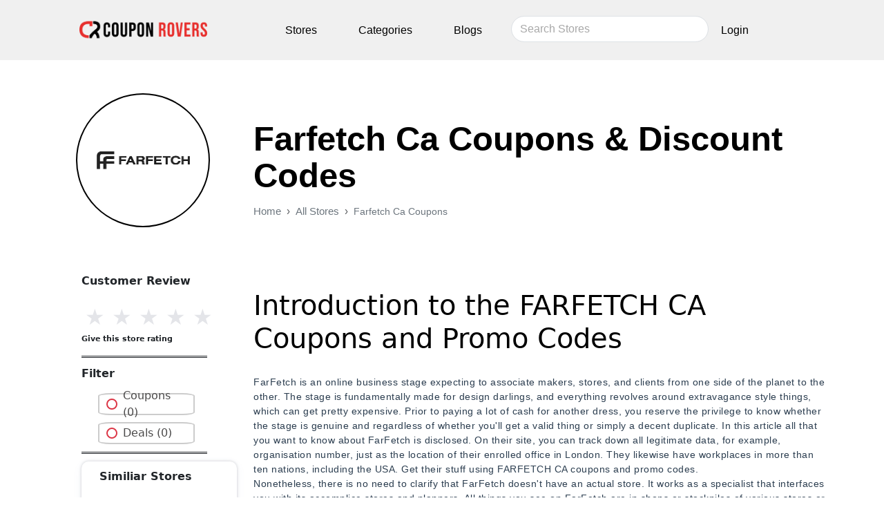

--- FILE ---
content_type: text/html; charset=utf-8
request_url: https://www.couponrovers.com/farfetch-ca-coupons
body_size: 150971
content:
<!DOCTYPE html><html lang="en"><head><meta charSet="utf-8"/><meta name="viewport" content="width=device-width, initial-scale=1"/><link rel="stylesheet" href="/_next/static/css/d3df112486f97f47.css" data-precedence="next"/><link rel="stylesheet" href="/_next/static/css/83f52d7c629ee39d.css" data-precedence="next"/><link rel="stylesheet" href="/_next/static/css/2e75cb2190a2573f.css" data-precedence="next"/><link rel="preload" as="script" fetchPriority="low" href="/_next/static/chunks/webpack-75f48a92732118e3.js"/><script src="/_next/static/chunks/4bd1b696-5f182cf927768f27.js" async=""></script><script src="/_next/static/chunks/517-0705d1274c4357d4.js" async=""></script><script src="/_next/static/chunks/main-app-ee3f8ac746fc8f78.js" async=""></script><script src="/_next/static/chunks/839-8962b4dd313a3ad9.js" async=""></script><script src="/_next/static/chunks/app/layout-706119bb319ab260.js" async=""></script><script src="/_next/static/chunks/349-637004720a48bf80.js" async=""></script><script src="/_next/static/chunks/86-3fab18d9c5b3a90e.js" async=""></script><script src="/_next/static/chunks/app/page-cc037c04080110d1.js" async=""></script><script src="/_next/static/chunks/13b76428-e7d338032a603c0d.js" async=""></script><script src="/_next/static/chunks/app/%5Bstore%5D/page-92da4c6865409d2b.js" async=""></script><link rel="preload" href="https://www.googletagmanager.com/gtag/js?id=G-0LCVH29KV6" as="script"/><title>farfetch ca coupons And Promo Codes | Save 50% | Jan 2026</title><meta name="description" content="Farfetch CA  coupons and promo codes are available on CouponRovers to get you instant discounts and offers. Shop using these verified discount codes to save more."/><meta name="keywords" content="Farfetch CA  coupons and deals, Farfetch CA  promo codes, Farfetch CA  discount codes, Farfetch CA com, Farfetch CA  deals"/><meta name="robots" content="index, follow, nocache"/><meta name="googlebot" content="index, follow, noimageindex, max-video-preview:-1, max-image-preview:large, max-snippet:-1"/><meta name="Takeads" content="Verify"/><meta name="OMG-Verify-V1" content="903de539-0a4b-4203-8aff-2ac2f5304911"/><link rel="canonical" href="https://www.couponrovers.com/farfetch-ca-coupons"/><meta name="google-site-verification" content="G-d9AQ2iy-5dw2rJQk34TMa0NADtG0EoOMzyEDoae_A"/><meta property="og:title" content="farfetch ca coupons And Promo Codes | Save 50% | Jan 2026"/><meta property="og:description" content="Farfetch CA  coupons and promo codes are available on CouponRovers to get you instant discounts and offers. Shop using these verified discount codes to save more."/><meta property="og:url" content="https://www.couponrovers.com/farfetch-ca-coupons"/><meta property="og:site_name" content="Coupon Rovers"/><meta property="og:locale" content="en_US"/><meta property="og:image" content="https://cashoslots.online/images/1735798661452.webp"/><meta property="og:image:width" content="800"/><meta property="og:image:height" content="600"/><meta property="og:type" content="website"/><meta name="twitter:card" content="summary_large_image"/><meta name="twitter:title" content="farfetch ca coupons And Promo Codes | Save 50% | Jan 2026"/><meta name="twitter:description" content="Farfetch CA  coupons and promo codes are available on CouponRovers to get you instant discounts and offers. Shop using these verified discount codes to save more."/><meta name="twitter:image" content="https://cashoslots.online/images/1735798661452.webp"/><meta name="twitter:image:width" content="800"/><meta name="twitter:image:height" content="600"/><link rel="icon" href="/favicon.ico" type="image/x-icon" sizes="16x16"/><script src="/_next/static/chunks/polyfills-42372ed130431b0a.js" noModule=""></script></head><body><nav class="navbar navbar-expand-lg navbar-light"><div class="container"><a class="navbar-brand" style="padding-left:0px" href="/"><img src="/images/mobile-logo.png" alt="Coupon rovers mobile logo" class="d-inline-block" width="40px" height="0px" loading="lazy"/></a> <div class="form-inline"><input type="search" id="search" class="form-control mr-sm-2" placeholder="Search Stores" style="width:210px;margin-top:14px;border-radius:50px" name="search"/><ul></ul></div><button class="navbar-toggler" role="button" data-bs-toggle="collapse" data-bs-target="#mynavbar"><span class="navbar-toggler-icon"></span></button><div class="collapse navbar-collapse" id="mynavbar"><ul class="navbar-nav mx-auto"><li class="nav-item"><a class="nav-link" href="/sitemap">Stores</a></li><li class="nav-item"><a class="nav-link" href="/store-category">Categories</a></li><li class="nav-item"><a class="nav-link" href="/blogs">Blogs</a></li><li class="nav-item"><a class="nav-link" href="/login">Login</a></li></ul></div></div></nav><main><div class="main"><section id="store-page"><div class="container"><div class="row"><div class="col-md-3 col-sm-12 store-cirlogo"><div class="store-cir" style="border:2px solid #000"><div class="store-img"><img src="https://cashoslots.online/images/1735798661452.webp" alt="farfetch ca coupons" loading="lazy"/></div></div></div><div class="col-md-9 col-sm-12"><div class="store-heading"><h1>farfetch ca coupons<!-- --> &amp; Discount Codes</h1></div><div class="store-subheading"></div><div style="--bs-breadcrumb-divider:&#x27;›&#x27;" class="w-full"><ol class="breadcrumb mb-0"><li class="breadcrumb-item"><a href="#" class="text-decoration-none text-secondary">Home</a></li><li class="breadcrumb-item"><a href="/sitemap" class="text-decoration-none text-secondary cursor-pointer">All Stores</a></li><li class="breadcrumb-item"><a class="text-decoration-none text-sm text-secondary">farfetch ca coupons</a></li></ol></div></div></div></div></section><div class="container blue-bg"><div class="row"><div class="col-md-3 store-sidebar"><p style="font-weight:bold">Customer Review</p><label><input class="rating_input__bX56b" type="radio" name="rating" value="1"/><span class="rating_star__qFi_i" style="color:#e4e5e9">★</span></label><label><input class="rating_input__bX56b" type="radio" name="rating" value="2"/><span class="rating_star__qFi_i" style="color:#e4e5e9">★</span></label><label><input class="rating_input__bX56b" type="radio" name="rating" value="3"/><span class="rating_star__qFi_i" style="color:#e4e5e9">★</span></label><label><input class="rating_input__bX56b" type="radio" name="rating" value="4"/><span class="rating_star__qFi_i" style="color:#e4e5e9">★</span></label><label><input class="rating_input__bX56b" type="radio" name="rating" value="5"/><span class="rating_star__qFi_i" style="color:#e4e5e9">★</span></label><p style="font-size:11px;font-weight:bold"></p><div class="double"></div><p style="font-weight:bold">Filter</p><div style="width:59%"><div class="form-check"><label for="coupons" class="custom-radio"><input type="radio" id="coupons" style="display:none" value="coupons"/>Coupons (<!-- -->0<!-- -->)</label></div><div class="form-check"><label for="deals" class="custom-radio"><input type="radio" id="deals" style="display:none" value="deals"/>Deals (<!-- -->0<!-- -->)</label></div></div><div class="double"></div><div style="box-shadow:rgba(67, 71, 85, 0.27) 0px 0px 0.25em, rgba(90, 125, 188, 0.05) 0px 0.25em 1em;border-radius:10px;padding:10px 26px"><p style="font-weight:bold">Similiar Stores</p><ul class="SG"><li class="sgLi"><div class="box"><ul class="s1"></ul></div></li></ul></div><div class="double"></div><div style="box-shadow:rgba(67, 71, 85, 0.27) 0px 0px 0.25em, rgba(90, 125, 188, 0.05) 0px 0.25em 1em;border-radius:10px;padding:10px 26px"><p style="font-weight:bold">Similiar Categories</p><ul class="SG"><li class="sgLi"><div class="box"><ul class="s1"></ul></div></li></ul></div></div><div class="col-md-9"><div style="margin-top:129px"><div class="filter-dropdown-2 mb-3"><div class="double"></div><div style="width:59%;display:flex"><div class="form-check"><label for="coupons" class="custom-radio"><input type="radio" id="coupons" style="display:none" value="coupons"/>Coupons (<!-- -->)</label></div><div class="form-check"><label for="deals" class="custom-radio"><input type="radio" id="deals" style="display:none" value="deals"/>Deals (<!-- -->)</label></div></div></div></div><div class="text-center"></div><div class="text-center mb-4"></div><br/><div class="des-paragraph"><h2>Introduction to the FARFETCH CA Coupons and Promo Codes</h2><p><br>FarFetch is an online business stage expecting to associate makers, stores, and clients from one side of the planet to the other. The stage is fundamentally made for design darlings, and everything revolves around extravagance style things, which can get pretty expensive. Prior to paying a lot of cash for another dress, you reserve the privilege to know whether the stage is genuine and regardless of whether you'll get a valid thing or simply a decent duplicate. In this article all that you want to know about FarFetch is disclosed. On their site, you can track down all legitimate data, for example, organisation number, just as the location of their enrolled office in London. They likewise have workplaces in more than ten nations, including the USA. Get their stuff using FARFETCH CA coupons and promo codes.&nbsp;<br>Nonetheless, there is no need to clarify that FarFetch doesn't have an actual store. It works as a specialist that interfaces you with its accomplice stores and planners. All things you see on FarFetch are in shops or stockpiles of various stores or makers around the world.<br>At the point when you buy something from FarFetch, you're purchasing from one of their accomplices, regardless of whether it's a planner or a design shop. The things get transported to you straightforwardly from the store. Despite the fact that FarFetch can't have full oversight over the transportation cycle, it has high wellbeing guidelines to guarantee its accomplices are genuine. Buy their products using FARFETCH CA coupons and deals.</p><h3><br>Products and services offered - FARFETCH CA deals</h3><p><br>The best thing about FARFETCH CA deals is that your odds of observing the ideal thing in your size and the shading you need are a lot higher than if you were looking for it in an actual store. Notwithstanding, web based shopping generally brings a portion of vulnerability regarding whether or not the thing you buy would fit you. Regardless of whether you picked your size, the thing probably won't look the manner in which you figured it would. Once more, that doesn't mean there's anything amiss with the item. It implies that photographs can at times be deluding. In the ocean of web based business stages, it tends to be trying to pick one that you can trust. FarFetch is a genuine decision. Its accomplices are dependable, and it likewise has a decent merchandise exchange.<br>FARFETCH CA offers extravagance style products. It associates customers with in excess of 980 stores and brands through a solitary web retail facade that offers a consistent strategic encounter for the two customers and merchants. Farfetch has sewn together a powerful organisation of huge and little retailers across the globe by providing merchants with a set-up of internet business instruments that incorporates calculated insight for worldwide same-day conveyance and in-store returns, alongside admittance to a developing base of top of the line client base.&nbsp;<br>In 2018, Farfetch extended its internet based contributions by cooperating with The Modist, a web based business center point having some expertise in humble design, and getting the shoe resale website Stadium Goods. Farfetch additionally offer white-name web based business administrations for originators like Thom Browne and Derek Lam, and surprisingly actual retail through its Browns and Browns East stores in London. Get their stuff using FARFETCH CA discount codes.&nbsp;<br>Farfetch produces income by taking a commission on deals from brands that sell on its foundation. Commissions ordinarily range from 25%-33% relying upon whether as well as giving eCommerce usefulness Farfetch overseas delivery, returns or different administrations. FARFETCH CA coupon codes will help you fetch discounts on their products.</p><h4><br>How to use FARFETCH CA discount codes?</h4><p><br>On the off chance that you are searching for how to utilise the coupons, you are in the opportune spot. Follow the forthcoming data and you will most likely be fruitful. The essential thing that you ought to consider preceding applying FARFETCH CA coupons is the end date. Consistently make a point to see it applying for the coupon as normally individuals face issues in applying coupons that are passed. There exist coupons that are veritable on special dates and unequivocal things. All things considered, your carelessness would consequently accomplish dismissal. Prior to beginning to apply for the coupon, search for the advantages it has so you can open it as indicated by your utilisation. Exactness while applying the FARFETCH CA coupon code is a monster.&nbsp;<br>To start up the usage of the coupons visit their substantial site of FARFETCH CA. Fall on what you need to get and add it to the cart. Proceed to pay for the thing by tapping on the proceed to checkout. Enter the nuances referred to while proceeding ahead to do the further association. Excursion for the coupon code area on each page. Right when you find the case enter the FARFETCH CA coupon code and backing it. After you apply it you will see a restored total outright that shows a reward in the total. If the coupon is sensibly applied, move to do payment and put in the request.</p><h4><br>Frequently Asked Questions:</h4><p><br><strong>Q1. What is the Shipping Policy of FARFETCH CA?</strong><br>Ans FARFETCH CA is a unique organisation that is centred around providing services to your darling skin. Once you submit the design and it is approved, they will start the manufacturing process. This process will take 2 to 6 business days. The shipping time in the United States is 3 to7 business days and for worldwide it's 10 to 20 business days.&nbsp;<br><strong>Q2. What is the Return Policy of FARFETCH CA?&nbsp;</strong><br>Ans FARFETCH CA is known to deal with skin products and hence they accept returns. But for the ones that are in deals, they can provide refunds. For any reason, if you are not happy with the services from Farfetch, (US), you can place a request for a refund. You will get it if your order is valid for it.&nbsp;<br><strong>Q3. What are the Best Products and Customer Experience?&nbsp;</strong><br>Ans There are plenty of products on the site of FARFETCH CA that you will find unique. You might have never seen services like this before. But to buy the best out of all you can open the menu and move to the section of best sellers. This section contains all the latest and not selling items. And additionally, their customer service too will make you happy.&nbsp;<br><strong>Q4. How to save using FARFETCH CA Coupons And Promo Codes?</strong><br>Ans To get huge discounts and get savings for your pocket when you get your dog's memory printed you can use FARFETCH CA) coupons and promo codes. These coupons are meant to be accessed and then entered in the case that asks for the code and applies it to end the process.&nbsp;<br><strong>Q5. Where can I find verified FARFETCH CA discount codes and deals?</strong><br>Ans Buying online is an affordable task when you use FARFETCH CA discount codes and deals. These codes can give you major discounts and offers when you apply them to your orders. Be sure that you have a legal one and hence you can get them from Coupon Rovers. Their site holds all the coupons and deals that are verified.&nbsp;</p></div></div></div></div></div></main><footer class="bg-footer"><div class="container"><div class="row"><div class="col-lg-3 col-md-3 col-sm-12 col-12"><div class=""><h6 class="footer-heading text-uppercase text-black">Popular Stores</h6><ul class="list-unstyled footer-link "><li><a href="#">Marks &amp; Spencers Coupons </a></li><li><a href="#">VogaCloset Coupons</a></li><li><a href="#">level shoes Coupons </a></li><li><a href="#">MumzWorld Coupons </a></li><li><a href="#">Adidas Coupons</a></li></ul></div></div><div class="col-lg-4 col-md-4 col-sm-12 col-12 top-foot"><div class=""><h6 class="footer-heading text-uppercase text-black">Latest Blogs</h6><ul class="list-unstyled footer-link"><li><a class="blog-link" href="/blogs/best-christmas-and-new-year-discounts-in-uae-top-stores"> <!-- -->Best Christmas and New Year Discounts in UAE Top Stores</a></li><li><a class="blog-link" href="/blogs/uae-top-stores-black-friday-sale-grab-your-deals-fast"> <!-- -->UAE Top Stores Black Friday Sale-Grab Your Deals Fast</a></li><li><a class="blog-link" href="/blogs/11.11-super-sale-uae-best-offers-from-amazon-noon-namshi-and-more"> <!-- -->11.11 Super Sale UAE-Best Offers from Amazon Noon Namshi and More</a></li><li><a class="blog-link" href="/blogs/exclusive-skincare-offers-from-top-beauty-brands"> <!-- -->Exclusive Skincare Offers from Top Beauty Brands</a></li><li><a class="blog-link" href="/blogs/10-smart-ways-to-save-money-on-fashion-in-the-uae"> <!-- -->10 Smart Ways to Save Money on Fashion in the UAE</a></li></ul></div></div><div class="col-lg-2 col-md-2 col-sm-12 col-6 top-foot"><div class=""><h6 class="footer-heading text-uppercase text-black">Help</h6><ul class="list-unstyled footer-link "><li><a href="/faq">FAQ</a></li><li><a href="/term-and-condition">Term &amp; Condition</a></li><li><a href="/contact">Contact</a></li><li><a href="/about">About Us</a></li><li><a href="/sitemap">Sitemap</a></li></ul></div></div><div class="col-lg-3 col-md-3 col-sm-12 col-6 top-foot"><div class=""><h6 class="footer-heading text-uppercase text-black">Contact Us</h6><p class="contact-info">Contact us by emailing</p><p class="contact-info"><a href="/cdn-cgi/l/email-protection#0e6d617b7e61607c61786b7c7d4e69636f6762206d6163"><span class="__cf_email__" data-cfemail="80e3eff5f0efeef2eff6e5f2f3c0e7ede1e9ecaee3efed">[email&#160;protected]</span></a></p><div class="mt-5"><ul class="list-inline"><li class="list-inline-item"><a target="_blank" href="https://www.facebook.com/CouponRovers/"><i class="fa-brands fa-facebook-f" style="font-size:25px"></i></a></li><li class="list-inline-item"><a target="_blank" href="https://www.instagram.com/coupon.rovers/"><i class="fa-brands fa-instagram" style="font-size:25px"></i></a></li><li class="list-inline-item"><a target="_blank" href="https://x.com/CouponRoverss"><i class="fa-brands fa-x-twitter" style="font-size:25px"></i></a></li><li class="list-inline-item"><a target="_blank" href="https://in.pinterest.com/couponroversss/"><i class="fa-brands fa-pinterest" style="font-size:25px"></i></a></li></ul></div></div></div></div></div><div class="text-center mt-5"><p class="footer-alt mb-0 f-14">If you make a purchase after clicking on the links on this site, www.couponrovers.com may earn an affiliate commission from the site you visit. <br/>©2003-2025 All rights reserved by Couponrovers</p></div></footer><script data-cfasync="false" src="/cdn-cgi/scripts/5c5dd728/cloudflare-static/email-decode.min.js"></script><script src="/_next/static/chunks/webpack-75f48a92732118e3.js" async=""></script><script>(self.__next_f=self.__next_f||[]).push([0])</script><script>self.__next_f.push([1,"4:\"$Sreact.fragment\"\n6:I[5244,[],\"\"]\n7:I[3866,[],\"\"]\n9:I[6213,[],\"OutletBoundary\"]\nb:I[6213,[],\"MetadataBoundary\"]\nd:I[6213,[],\"ViewportBoundary\"]\nf:I[4835,[],\"\"]\n1:HL[\"/_next/static/css/d3df112486f97f47.css\",\"style\"]\n2:HL[\"/_next/static/css/83f52d7c629ee39d.css\",\"style\"]\n3:HL[\"/_next/static/css/2e75cb2190a2573f.css\",\"style\"]\n0:{\"P\":null,\"b\":\"njUgs1_d9WIyNI02Qb943\",\"p\":\"\",\"c\":[\"\",\"farfetch-ca-coupons\"],\"i\":false,\"f\":[[[\"\",{\"children\":[[\"store\",\"farfetch-ca-coupons\",\"d\"],{\"children\":[\"__PAGE__\",{}]}]},\"$undefined\",\"$undefined\",true],[\"\",[\"$\",\"$4\",\"c\",{\"children\":[[[\"$\",\"link\",\"0\",{\"rel\":\"stylesheet\",\"href\":\"/_next/static/css/d3df112486f97f47.css\",\"precedence\":\"next\",\"crossOrigin\":\"$undefined\",\"nonce\":\"$undefined\"}],[\"$\",\"link\",\"1\",{\"rel\":\"stylesheet\",\"href\":\"/_next/static/css/83f52d7c629ee39d.css\",\"precedence\":\"next\",\"crossOrigin\":\"$undefined\",\"nonce\":\"$undefined\"}]],\"$L5\"]}],{\"children\":[[\"store\",\"farfetch-ca-coupons\",\"d\"],[\"$\",\"$4\",\"c\",{\"children\":[null,[\"$\",\"$L6\",null,{\"parallelRouterKey\":\"children\",\"segmentPath\":[\"children\",\"$0:f:0:1:2:children:0\",\"children\"],\"error\":\"$undefined\",\"errorStyles\":\"$undefined\",\"errorScripts\":\"$undefined\",\"template\":[\"$\",\"$L7\",null,{}],\"templateStyles\":\"$undefined\",\"templateScripts\":\"$undefined\",\"notFound\":\"$undefined\",\"notFoundStyles\":\"$undefined\"}]]}],{\"children\":[\"__PAGE__\",[\"$\",\"$4\",\"c\",{\"children\":[\"$L8\",[[\"$\",\"link\",\"0\",{\"rel\":\"stylesheet\",\"href\":\"/_next/static/css/2e75cb2190a2573f.css\",\"precedence\":\"next\",\"crossOrigin\":\"$undefined\",\"nonce\":\"$undefined\"}]],[\"$\",\"$L9\",null,{\"children\":\"$La\"}]]}],{},null]},null]},null],[\"$\",\"$4\",\"h\",{\"children\":[null,[\"$\",\"$4\",\"ivoWE840wvToQduVWXYPi\",{\"children\":[[\"$\",\"$Lb\",null,{\"children\":\"$Lc\"}],[\"$\",\"$Ld\",null,{\"children\":\"$Le\"}],null]}]]}]]],\"m\":\"$undefined\",\"G\":[\"$f\",\"$undefined\"],\"s\":false,\"S\":false}\ne:[[\"$\",\"meta\",\"0\",{\"name\":\"viewport\",\"content\":\"width=device-width, initial-scale=1\"}]]\n"])</script><script>self.__next_f.push([1,"10:I[3779,[\"839\",\"static/chunks/839-8962b4dd313a3ad9.js\",\"177\",\"static/chunks/app/layout-706119bb319ab260.js\"],\"default\"]\n12:I[3288,[\"839\",\"static/chunks/839-8962b4dd313a3ad9.js\",\"177\",\"static/chunks/app/layout-706119bb319ab260.js\"],\"UserProvider\"]\n13:I[1946,[\"839\",\"static/chunks/839-8962b4dd313a3ad9.js\",\"177\",\"static/chunks/app/layout-706119bb319ab260.js\"],\"default\"]\n14:I[4839,[\"839\",\"static/chunks/839-8962b4dd313a3ad9.js\",\"349\",\"static/chunks/349-637004720a48bf80.js\",\"86\",\"static/chunks/86-3fab18d9c5b3a90e.js\",\"974\",\"static/chunks/app/page-cc037c04080110d1.js\"],\"\"]\n15:I[2968,[\"839\",\"static/chunks/839-8962b4dd313a3ad9.js\",\"177\",\"static/chunks/app/layout-706119bb319ab260.js\"],\"default\"]\n11:T14fc,"])</script><script>self.__next_f.push([1,"\u003cscript type=\"application/ld+json\"\u003e\n{\n  \"@context\": \"https://schema.org\",\n  \"@type\": \"FAQPage\",\n  \"mainEntity\": [{\n    \"@type\": \"Question\",\n    \"name\": \"How can coupons be used?\",\n    \"acceptedAnswer\": {\n      \"@type\": \"Answer\",\n      \"text\": \"To find coupons online, all you need is internet connectivity and an accurate coupons directory that will give you all the best deals like couponrovers.com. Check the products and brands that you like and make your mind on what you want to purchase, then check if coupons for the product are available on couponrovers.com.\nUse the coupon code while checking out with your order, and see your savings.\nKeep in touch with us as we always update our coupon list and save the most on incredible products.\"\n    }\n  },{\n    \"@type\": \"Question\",\n    \"name\": \"How to check discounts for a store on couponrovers.com?\",\n    \"acceptedAnswer\": {\n      \"@type\": \"Answer\",\n      \"text\": \"Every shopaholic has some favorite stores, and finding discounts for that store is an opportunity.\nDo not worry, as couponrovers.com is here to help you. On our website, you can find stores and coupons that we have for the particular store.\nLoad the Coupon Rovers website, then search for the store that you are looking for, then check the available offers for the store of your choice.\"\n    }\n  },{\n    \"@type\": \"Question\",\n    \"name\": \"I am unable to find a coupon that I saw before. Where can I find it?\",\n    \"acceptedAnswer\": {\n      \"@type\": \"Answer\",\n      \"text\": \"Generally, coupons do not disappear from our website but if you do think that a coupon is not available then it has expired and can no longer be used.\nWe remove coupons that no longer work as we want to provide a positive user experience and keep coupons that we think will work.\"\n    }\n  },{\n    \"@type\": \"Question\",\n    \"name\": \"Can I list my store on couponrovers.com?\",\n    \"acceptedAnswer\": {\n      \"@type\": \"Answer\",\n      \"text\": \"If you have a business and want to list it on our website, submit your details through a supporting form. The form will contain all the details of your store, and if we find the information to be correct, then from the next time, your store and coupons will be available on couponrovers.com.\"\n    }\n  },{\n    \"@type\": \"Question\",\n    \"name\": \"What is couponrovers.com?\",\n    \"acceptedAnswer\": {\n      \"@type\": \"Answer\",\n      \"text\": \"Coupon Rovers is one of the largest directories of online coupon stores wherein you can find latest and updated discount coupons.\nFind coupons from all your favourite stores and buy your favourite products at a discount with our help. We are always there to help fellow shoppers with new updated discount codes.\"\n    }\n  },{\n    \"@type\": \"Question\",\n    \"name\": \"How can I opt out of coupon rovers email list?\",\n    \"acceptedAnswer\": {\n      \"@type\": \"Answer\",\n      \"text\": \"Login to your coupon rovers account, go to your profile, then go to settings, then go to subscriptions and opt out.\nThere is also another method for this you should open an email from coupon rovers, then click opt out from the newsletter option at the end of the mail.\"\n    }\n  },{\n    \"@type\": \"Question\",\n    \"name\": \"How can I send a query to Coupon Rovers?\",\n    \"acceptedAnswer\": {\n      \"@type\": \"Answer\",\n      \"text\": \"Go to the contact us page on the Coupon Rovers Website and fill out the contact form with details about the nature of your query. We will reach back to you after finding a solution to your query.\"\n    }\n  },{\n    \"@type\": \"Question\",\n    \"name\": \"What can I do if a coupon code does not work?\",\n    \"acceptedAnswer\": {\n      \"@type\": \"Answer\",\n      \"text\": \"We do our best to display all the accurate coupon codes that have high chances of successfully giving you discounts but in case a coupon is invalid the best thing you can do is inform us and we will remove it from our website.\"\n    }\n  },{\n    \"@type\": \"Question\",\n    \"name\": \"What is a single use code?\",\n    \"acceptedAnswer\": {\n      \"@type\": \"Answer\",\n      \"text\": \"Single use codes are unique coupon codes that are created for a single time use only. They will be delivered to you by email or displayed to you when you click the link on our website.\"\n    }\n  },{\n    \"@type\": \"Question\",\n    \"name\": \"What are the benefits of voting for coupons?\",\n    \"acceptedAnswer\": {\n      \"@type\": \"Answer\",\n      \"text\": \"If you find a coupon on our website that works kindly make sure that you vote for the coupon. Voting for coupons gives it credit and validity. When customers see a coupon with a high number of votes, they are likely to go for it as it means that this coupon generally works.\nIt gives customers a better user experience if they can tell from beforehand whether a coupon is accurate or not.\nSo, if you enjoy our website please be make sure to vote for coupons that worked for you.\"\n    }\n  },{\n    \"@type\": \"Question\",\n    \"name\": \"What is an in-store coupon code?\",\n    \"acceptedAnswer\": {\n      \"@type\": \"Answer\",\n      \"text\": \"The retail industry is not dead yet as there are thousands of brilliant stores that customers love to shop from, that's why customers look for coupon codes that can be used in offline stores too.\nCoupon Rovers mostly deals with coupons from online store but if a coupon is supposed to be used at a retail store then, it will be marked as an in-store coupon on our website.\"\n    }\n  }]\n}\n   \u003c/script\u003e"])</script><script>self.__next_f.push([1,"16:T1cc2,"])</script><script>self.__next_f.push([1,"\u003cp\u003eThe​‍​‌‍​‍‌​‍​‌‍​‍‌ festive season in the UAE is marked by shining lights, decorated houses, and the familiar bustle of year-end shopping. December is a month when online shops present some of the most amazing \u003ca href=\"https://en.wikipedia.org/wiki/Christmas\"\u003eChristmas\u003c/a\u003e and New Year offers of the entire year. Regardless of whether you are taking care of the celebrations, making gift plans, or updating your wardrobe, locating the best discounts will become a lot easier if you are aware of the right places.\u0026nbsp;\u003c/p\u003e\u003ch2\u003eWhy Festive Season Shopping Feels Special in the UAE\u003c/h2\u003e\u003cp\u003eThe UAE has a vibrant online shopping culture and the Christmas-New Year period is its main occasion. The event itself makes shopping thrilling, gift sets, limited-edition collections, themed decor, and quick delivery options add both comfort and delight. Online shops release their sales early, so that customers can have a better plan and be free of the last-minute holiday stress.\u003c/p\u003e\u003cp\u003eOne more reason why shopping in December is very different is the way the discounts are gradually released. Shops start with a few small markdowns and then toward Christmas Eve and New Year’s Eve they have bigger price drops. It is a perfect time to check out the different prices and decide the moment when you make your ​‍​‌‍​‍‌​‍​‌‍​‍‌purchases.\u003c/p\u003e\u003ch3\u003eWhat to Expect from Christmas \u0026amp; New Year Sales\u003c/h3\u003e\u003cp\u003eOnline​‍​‌‍​‍‌​‍​‌‍​‍‌ shoppers in the UAE will be able to enjoy various offers such as price cuts, bundle deals, festive combos, flash sales, and special offers across the major categories. Generally, the best discounts are given to the categories of electronics, fashion, beauty, home décor, fragrances, and toys. Besides, brands put together holiday gift boxes which not only give you the convenience of buying a nice present but also save you the trouble of looking for the gift. Delivery services are are also quicker during this period since stores, expecting the demand, have already made their arrangements for the ​‍​‌‍​‍‌​‍​‌‍​‍‌logistics.\u003c/p\u003e\u003ch4\u003eAmazon UAE - Affordable Gifting \u0026amp; Seasonal Essentials\u003c/h4\u003e\u003cp\u003eAmazon UAE becomes a favourite destination during the festive months because of its broad selection and consistent bargains.\u003c/p\u003e\u003cp\u003e\u003cstrong\u003eHere’s what shoppers can look forward to:\u003c/strong\u003e\u003c/p\u003e\u003col\u003e\u003cli\u003eBig drops across electronics, kitchen appliances, personal gadgets, and festive home décor\u003c/li\u003e\u003cli\u003eFast delivery options and wallet-based cashback rewards\u003c/li\u003e\u003cli\u003eDaily flash sales helping customers secure last-minute gifts\u003c/li\u003e\u003c/ol\u003e\u003cp\u003eFrom stocking fillers to premium gifts, Amazon UAE covers almost every category at competitive prices, especially during December.\u003c/p\u003e\u003ch4\u003eNamshi - Fashion, Beauty, and Winter Collections\u0026nbsp;\u003c/h4\u003e\u003cp\u003eNamshi is the go-to platform for anyone preparing stylish Christmas or New Year looks.\u003cbr\u003eShoppers can enjoy:\u003c/p\u003e\u003col\u003e\u003cli\u003eMarkdowns across women’s, men’s, and kids’ fashion\u003c/li\u003e\u003cli\u003eTrendy jackets, boots, party wear, and winter edits\u003c/li\u003e\u003cli\u003eExtra savings during checkout through selective\u0026nbsp;\u003cstrong\u003ecoupon code\u003c/strong\u003e use\u003c/li\u003e\u003c/ol\u003e\u003cp\u003eNamshi also releases themed beauty boxes and curated outfits, making festive gifting simple and chic.\u003c/p\u003e\u003cp\u003e\u003cstrong\u003eNoon - Best for Tech, Home, and Lifestyle Festive Deals\u003c/strong\u003e\u003c/p\u003e\u003cp\u003eNoon​‍​‌‍​‍‌​‍​‌‍​‍‌ is a preferred store over the Christmas and New Year period mainly because of its combination of electronic, lifestyle products, winter décor, and fragrance sets. The platform usually announces all-day sales during the festive period besides huge reductions on the top-selling items. Their limited-time discount coupon offers give an opportunity to buyers to keep more in their pockets for an already money-saving item.\u003c/p\u003e\u003cp\u003eYou can plan anything for the purchase and \u003ca href=\"https://www.couponrovers.com/noon-coupons\"\u003e\u003cstrong\u003eNoon discount coupons\u003c/strong\u003e\u003c/a\u003e will make it affordable to purchase.\u003c/p\u003e\u003ch4\u003eGeneral Tips to Save During Christmas \u0026amp; New Year\u003c/h4\u003e\u003cp\u003eShopping during the festive season becomes much more rewarding when you plan the right way. Comparing prices across top stores, checking shipping deadlines, and understanding return policies can make a big difference.\u003c/p\u003e\u003cp\u003e\u003cstrong\u003eAlways keep an eye on:\u003c/strong\u003e\u003c/p\u003e\u003col\u003e\u003cli\u003eFree delivery thresholds\u003c/li\u003e\u003cli\u003eEarly-bird promotions\u003c/li\u003e\u003cli\u003eMidnight flash drops\u003c/li\u003e\u003cli\u003eSpecial timed offers\u003c/li\u003e\u003c/ol\u003e\u003cp\u003eThese strategies make sure you get the best value while keeping your holiday shopping list under budget.\u003c/p\u003e\u003cp\u003e\u003cstrong\u003eUse​‍​‌‍​‍‌​‍​‌‍​‍‌ Coupons the Right Way\u003c/strong\u003e\u003c/p\u003e\u003cp\u003eThere are lots of consumers who are not aware that the right coupon codes can bring them a huge discount in December. It doesn't matter if you are purchasing fashion, gadgets, or gifts; online shops are very active in giving away exclusive coupons, promo codes, and festive discount offers that make your checkout amount less by the minute.\u003c/p\u003e\u003cp\u003e\u003cstrong\u003eExpensive Products to Buy During Festive Sales\u003c/strong\u003e\u003c/p\u003e\u003cp\u003eThe Christmas and New Year period is an ideal time to buy products that are hardly ever put on sale. These kinds of electronics such as tablets, headphones, or smart home gadgets get to be heavily discounted. Also, the fashion wardrobe basics like jackets, party dresses, shoes, and accessories especially on \u003ca href=\"https://www.couponrovers.com/namshi-coupons\"\u003e\u003cstrong\u003eNamshi discount code \u003c/strong\u003e\u003c/a\u003eof the original price.\u003c/p\u003e\u003cp\u003eFragrances, skincare sets, chocolates, watches, toys, and personalized gifts are some of the most popular items for festive ​‍​‌‍​‍‌​‍​‌‍​‍‌gifting.\u003c/p\u003e\u003cp\u003e\u003cstrong\u003eWhy Online Shopping Wins Over In-Store Shopping During Festive Season\u003c/strong\u003e\u003c/p\u003e\u003cp\u003eOnline​‍​‌‍​‍‌​‍​‌‍​‍‌ shopping makes life so much easier with its lower prices and greater selection of products, which is especially true during Christmas and New Year. Customers can forget about packed shopping centers, long waiting lines, and stores with no stock and instead get personalized suggestions, online-only promotions, and quicker payment.\u003c/p\u003e\u003cp\u003eBesides that, shops are also frequently refreshing their festive collections online, giving consumers new choices every few days. Flash sales, limited-time drops, and exclusive bundles are there for you only if you visit their websites or apps.\u003c/p\u003e\u003cp\u003e\u003cstrong\u003eFinal Thoughts\u003c/strong\u003e\u003c/p\u003e\u003cp\u003eThe holiday season in the UAE is packed with happiness, parties, and amazing shopping deals that are hard to resist. Online shoppers in the UAE can grab great fashion and tech deals thanks to platforms like Amazon UAE, Namshi, and Noon that offer hefty discounts in December. Put in the perfect promo code, take advantage of a discount coupon once in a while, and be up to date with the major seasonal deals if you want your shopping to be even more rewarding.\u003c/p\u003e\u003cp\u003eWhether it is \u003ca href=\"https://www.couponrovers.com/store-category/gifts\"\u003egift\u003c/a\u003e shopping, home decorating, or getting ready for New Year parties, these leading online stores in the UAE are the perfect places to shop if you want to have both the fun and the savings of the ​‍​‌‍​‍‌​‍​‌‍​‍‌season.\u003c/p\u003e"])</script><script>self.__next_f.push([1,"17:T2775,"])</script><script>self.__next_f.push([1,"\u003cp\u003e\u003ca href=\"https://en.wikipedia.org/wiki/Black_Friday_(shopping)\"\u003e\u003cstrong\u003eBlack​‍​‌‍​‍‌​‍​‌‍​‍‌ Friday\u003c/strong\u003e\u003c/a\u003e in the United Arab Emirates is now one of the most anticipated seasons of shopping throughout the year, which makes online stores the most lively places with unbelievable offers, savings for a limited time, and exclusive coupon deals. As November approaches, consumers from Dubai, Abu Dhabi, and the whole UAE wait for the moment when their favorite brands will cut prices on fashion, electronics, beauty, home essentials, and lifestyle products. If you are a trend lover, a gadget enthusiast, or someone who is just waiting for the perfect time to shop smart, then the Black Friday sale in the UAE stores online is your golden window to grab the best deals before they disappear.\u003c/p\u003e\u003cp\u003eThis sale is not only about discounts; it's about buying premium products at pocket-friendly prices. UAE shoppers have unlimited ways to save with the likes of Shein, Ounass, and Noon unleashing their massive offers. The festive deal and special coupon code combinations allow you to save even more. It becomes very important to stay ready as the season is coming because the quickest buyers get the best ​‍​‌‍​‍‌​‍​‌‍​‍‌steals.\u003c/p\u003e\u003ch2\u003eAbout Black Friday Sale in UAE\u003c/h2\u003e\u003cp\u003eThe​‍​‌‍​‍‌​‍​‌‍​‍‌ Black Friday sale in the UAE is not only a global trend, but it has turned into a national shopping phenomenon. In the Middle East, it is commonly referred to as \"White Friday\". This once-a-year sale has lowered the prices of major categories such as fashion, electronics, home accessories, luxury goods, beauty, and toys. In contrast to usual sales, Black Friday offers some of the year's most significant discounts, thus, it is the best time for consumers to either clear their wish lists or buy gifts for the upcoming festive season at an early date.\u003c/p\u003e\u003cp\u003eHuge participation of both international luxury platforms and budget-friendly marketplaces is one of the great advantages of the UAE Black Friday shopping season. Thus, Ounass offers you luxury fashion, whereas Shein offers you trendy everyday outfits at affordable prices. Similarly, Noon brings you tech essentials, while home products and beauty items are available at a discounted price in almost every major category. Besides that, customers can also register on sale pages to get early alerts, thus, they will never miss Shein coupon Black Friday deals, \u003ca href=\"https://www.couponrovers.com/ounass-coupons\"\u003e\u003cstrong\u003eOunass promo code\u003c/strong\u003e\u003c/a\u003e Black Friday drops, or Noon coupon Black Friday ​‍​‌‍​‍‌​‍​‌‍​‍‌offers.\u003c/p\u003e\u003ch3\u003eBlack Friday sale UAE stores online\u003c/h3\u003e\u003cp\u003eThe​‍​‌‍​‍‌​‍​‌‍​‍‌ Black Friday sale in the UAE stores online unites the largest fashion, beauty, and lifestyle platforms to offer customers the opportunity to get the products they love at huge price cuts without the need to go out. Online stores in the UAE are making this weekend a shopping festival packed with limited-time drops, surprise deals, and exclusive promo codes, from the latest fashion and luxurious accessories to electronics and home essentials.\u0026nbsp;\u003c/p\u003e\u003ch4\u003eUAE Black Friday Sale - Top Stores \u0026amp; What They Offer\u003c/h4\u003e\u003cp\u003eBlack​‍​‌‍​‍‌​‍​‌‍​‍‌ Friday is by far the most competitive sales event amongst the most loved brands in UAE. Each brand comes with its unique charm, where some attract customers by providing huge discounts, while others entice customers by offering exclusive luxury deals, and some provide fast delivery for last-minute purchases. In addition, you can conveniently combine store discounts with a Shein discount code for Black Friday offers, Ounass coupon for UAE promotions, or Noon discount code for UAE savings to reduce your final bill to a great ​‍​‌‍​‍‌​‍​‌‍​‍‌extent.\u003c/p\u003e\u003cp\u003e\u003cstrong\u003eShein UAE\u003c/strong\u003e\u003c/p\u003e\u003cp\u003eShein​‍​‌‍​‍‌​‍​‌‍​‍‌ remains one of the top fashion places to visit in the UAE, a trend that is particularly noticeable during the Black Friday period. The store is basically a fashion and lifestyle heaven with hundreds of products in clothing, accessories, and lifestyle categories, all of which are priced inexpensively. With the special Black Friday collections, Shein makes it possible to save a lot of money by offering huge discounts across categories such as dresses, winterwear, footwear, and beauty. Buyers who enter a \u003ca href=\"https://www.couponrovers.com/shein-coupons\"\u003e\u003cstrong\u003eShein coupon\u003c/strong\u003e\u003c/a\u003e Black Friday code during the checkout process get an additional discount to the ongoing offers. Every couple of hours, Shein is also holding flash sales for a limited time only. So, customers can enjoy the thrill of catching surprise deals not just for a day but throughout the entire ​‍​‌‍​‍‌​‍​‌‍​‍‌week.\u003c/p\u003e\u003cp\u003e\u003cstrong\u003eOunass UAE\u003c/strong\u003e\u003c/p\u003e\u003cp\u003eIf​‍​‌‍​‍‌​‍​‌‍​‍‌ you are a fan of high fashion, Ounass is definitely one of the most reliable platforms in the area. Black Friday is a perfect time to get your hands on luxury handbags, designer outfits, fine jewelry, and beautifully curated beauty hampers at amazing prices. Ounass deals in this season make luxury shopping more accessible to a wider audience, and the use of an Ounass promo code Black Friday offer can bring down the price even further. By having an Ounass as your shopping destination, you can enjoy quick delivery in the UAE, the convenience of gift packaging, and the excitement of buying from exclusive designer launches. It is also very simple to raise your discount to a higher level and make your luxury selections even more rewarding by a UAE Ounass coupon ​‍​‌‍​‍‌​‍​‌‍​‍‌code.\u003c/p\u003e\u003cp\u003e\u003cstrong\u003eNoon UAE\u003c/strong\u003e\u003c/p\u003e\u003cp\u003eNot​‍​‌‍​‍‌​‍​‌‍​‍‌ a single Black Friday sale in the UAE can be remembered if we don't talk about Noon, a platform that is very popular for its gigantic discounts on electronics, appliances, homeware, fashion, and toys. The deals of Noon during Black Friday in which reductions are done on smartphones, gaming consoles, laptops, home essentials, fragrances, and more are among the biggest every year. Limited-quantity deals and flash sales, as well, make the experience very exciting. Price reduction can be achieved further by the application of a Noon promo code at the time of checkout, whereas a \u003ca href=\"https://www.couponrovers.com/noon-coupons\"\u003e\u003cstrong\u003eNoon coupon\u003c/strong\u003e\u003c/a\u003e Black Friday offer can be the unlocking of an extra saving on the selected categories. So if you are a tech lover or a homemaker, the Noon discount code UAE is just the right way to shop at Black Friday making it a perfect ​‍​‌‍​‍‌​‍​‌‍​‍‌time.\u003c/p\u003e\u003cp\u003e\u003cstrong\u003eWhen Is Black Friday Sale in Dubai?\u003c/strong\u003e\u003c/p\u003e\u003cp\u003eIn​‍​‌‍​‍‌​‍​‌‍​‍‌ Dubai and the rest of the UAE, Black Friday sale is usually starting the last week of November. A large number of stores are announcing their early Black Friday deals as early as the middle of November, so shoppers don't have to wait till the last minute to shop. The exact days of the sale vary from platform to platform but it is generally between 24-30 of November.\u003c/p\u003e\u003cp\u003eSince stores may have different offers each day and also have flash deals, mega discounts for the day, and promotions only for the weekend, it is advisable for shoppers to follow the announcements closely and to subscribe to newsletters. By this means, you cannot miss Shein discount code Black Friday, Ounass Deals or Noon coupon Black Friday. And if you shop early, you will be able to obtain the items you want before they get sold out, especially in electronics and fashion items that are in high ​‍​‌‍​‍‌​‍​‌‍​‍‌demand.\u003c/p\u003e\u003cp\u003e\u003cstrong\u003eCustomer Experience During Black Friday\u003c/strong\u003e\u003c/p\u003e\u003cp\u003eBlack Friday shopping in the UAE is designed to be smooth, easy, and enjoyable. Most platforms upgrade their websites for faster browsing and introduce smart filters to help you quickly find what you’re looking for. Shoppers can also take advantage of flexible return policies, safe payment options, and strong customer support throughout the season.\u003c/p\u003e\u003cp\u003e\u003cstrong\u003eTips​‍​‌‍​‍‌​‍​‌‍​‍‌ to Save More During Black Friday in the UAE\u003c/strong\u003e\u003c/p\u003e\u003cp\u003eThe whole experience of Black Friday shopping becomes way more awesome when you know how to apply the right tricks to still save some extra cash. To do that, make sure to check prices of the same product at different stores across the UAE as there is a possibility that some online shops run a flash deal which could change every hour or so.\u0026nbsp;\u003c/p\u003e\u003cp\u003eAnother advantage of subscribing lists is that you can be the first to get access to the offers before everybody else. Moreover, if you happen to buy several products, it is wise to collect them in one package as many enterprises will give you a higher discount if the total value of your cart is greater. By taking these minor steps in your shopping journey, you will be able to double your buying power and still have a budget left over for other things.\u003c/p\u003e\u003cp\u003e\u003cstrong\u003eFinal Thoughts\u003c/strong\u003e\u003c/p\u003e\u003cp\u003eBlack Friday in the UAE is not just the usual sale event it’s the most massive chance of the entire year to acquire high-end fashion, beauty, electronics, and lifestyle products at incredibly low prices. Due to the numerous trustworthy online stores the consumers get maximum convenience and value at the same time. The decision is yours whether to give your closet a fresh look, get some presents, or merely be curious about the great deals that assure to have something tempting in store for everyone this shopping season. Prepare your wish list, gather your coupons, and delight in the excitement of nabbing the best deals before someone else ​‍​‌‍​‍‌​‍​‌‍​‍‌does.\u003c/p\u003e"])</script><script>self.__next_f.push([1,"18:T2b77,"])</script><script>self.__next_f.push([1,"\u003cp\u003eThe UAE is all set for one of the year’s biggest shopping spectacles, the 11.11 Super Sale. Originating from Asia as Singles’ Day, this event has now become a global shopping phenomenon. Every November, millions of shoppers eagerly wait for the date 11.11 to grab mind-blowing discounts, limited-time offers, and exclusive coupon codes. In the UAE, the excitement doubles as top online retailers like Amazon, Noon, Namshi, Talabat, Shein, and Bath \u0026amp; Body Works unveil deals that shoppers wait for all year. Whether you want to revamp your wardrobe, upgrade your gadgets, restock your beauty essentials, or enjoy discounted food deliveries, the 11.11 Super Sale UAE has something for everyone.\u003c/p\u003e\u003cp\u003eBelow is an overview of what the biggest UAE platforms are offering this year and how you can save the most by using exclusive coupon codes and promo offers.\u003c/p\u003e\u003cp\u003e\u003cstrong\u003eAmazon UAE\u003c/strong\u003e\u003c/p\u003e\u003cp\u003eWhen it comes to mega sales, Amazon UAE never disappoints. During the \u003ca href=\"https://en.wikipedia.org/wiki/Singles%27_Day\"\u003e\u003cstrong\u003e11.11 Super Sale\u003c/strong\u003e\u003c/a\u003e, Amazon rolls out massive discounts across every category imaginable, from tech gadgets and home appliances to fashion, beauty, and lifestyle products. Prime members often get early access to these deals, ensuring they can shop before stocks run out. Discounts during this event can go as high as 70%, and the offers are further boosted by additional promo codes and bank-partner discounts.\u003c/p\u003e\u003cp\u003eTo make the most of the sale, shoppers can use the Amazon coupon code UAE and apply \u003ca href=\"https://www.couponrovers.com/amazon-coupons\"\u003e\u003cstrong\u003eAmazon promo codes\u003c/strong\u003e\u003c/a\u003e at checkout for extra savings. Many deals include exclusive Prime-only coupons or double-discount offers for selected categories. Apart from the lower prices, shoppers also benefit from fast and reliable delivery, hassle-free returns, and flexible payment methods. The combination of attractive discounts and multiple Amazon discount codes UAE makes it one of the top destinations during the 11.11 shopping festival.\u003c/p\u003e\u003cp\u003e\u003cstrong\u003eNoon UAE\u003c/strong\u003e\u003c/p\u003e\u003cp\u003eNoon is another key player in the 11.11 Super Sale UAE. Known for its wide product range and unbeatable prices, Noon offers massive discounts on electronics, fashion, beauty, and home essentials during this period. Shoppers can find products discounted up to 80%, and the excitement builds even more with the use of \u003ca href=\"https://www.couponrovers.com/noon-coupons\"\u003e\u003cstrong\u003eNoon coupon UAE\u003c/strong\u003e\u003c/a\u003e codes. Noon discount codes and Noon promo codes are easily available during the sale and can be used on both the website and mobile app.\u003c/p\u003e\u003cp\u003eWhat makes Noon stand out during the 11.11 Super Sale is its user-friendly experience. Customers enjoy same-day delivery in several UAE locations, Buy Now Pay Later options through services like Tabby and Tamara, and reliable return policies. Noon promo codes are often stackable, meaning you can apply a Noon discount code on top of already reduced prices to maximize savings. Using the right coupon can help shoppers cut down their final bill even further, turning big-ticket items into affordable purchases.\u003c/p\u003e\u003cp\u003e\u003cstrong\u003eNamshi UAE\u003c/strong\u003e\u003c/p\u003e\u003cp\u003eNamshi is the go-to platform for fashion lovers during the 11.11 sale. The brand focuses heavily on clothing, footwear, beauty, and lifestyle accessories, and the 11.11 Super Sale is one of the best times to shop for style upgrades. During this period, Namshi offers up to 70% off across its entire collection, with an additional layer of discounts available through \u003ca href=\"https://www.couponrovers.com/namshi-coupons\"\u003e\u003cstrong\u003eNamshi coupon code UAE\u003c/strong\u003e\u003c/a\u003e and Namshi promo code options. These discount codes are designed to help both new and returning users enjoy significant savings.\u003c/p\u003e\u003cp\u003eOne of Namshi’s major strengths lies in its exclusive fashion partnerships and international brand selection. From global luxury names to trendy streetwear labels, everything becomes more affordable when the sale begins. Applying Namshi discount codes UAE at checkout can often add an extra 10% or 20% reduction on sale items, helping shoppers save even more. The platform also offers free delivery on minimum spends and fast returns, making it a favorite among UAE’s online fashion community.\u003c/p\u003e\u003cp\u003e\u003cstrong\u003eTalabat UAE\u003c/strong\u003e\u003c/p\u003e\u003cp\u003eThe 11.11 Super Sale isn’t just about shopping for fashion and electronics, it’s also a treat for foodies. Talabat UAE joins the celebration with incredible deals on food delivery, groceries, and everyday essentials. The platform releases several exclusive \u003ca href=\"https://www.couponrovers.com/talabat-coupons\"\u003e\u003cstrong\u003eTalabat coupon code UAE\u003c/strong\u003e\u003c/a\u003e options, giving customers heavy discounts on their meals or grocery bills. First-time users get special offers, while regular customers can use Talabat promo code discounts during the sale period to enjoy reduced prices on their favorite restaurants.\u003c/p\u003e\u003cp\u003eTalabat discount codes UAE typically offer anywhere between 30% and 50% off on selected restaurants, while some campaigns provide cashback or free delivery. The convenience of ordering through the Talabat app combined with the savings offered through coupon codes makes this platform a standout during 11.11. Whether you’re ordering lunch for work, dinner for the family, or a quick coffee, Talabat ensures you can do it for less during the Super Sale.\u003c/p\u003e\u003cp\u003e\u003cstrong\u003eShein UAE\u003c/strong\u003e\u003c/p\u003e\u003cp\u003eShein has built a strong reputation in the UAE for delivering trendy fashion at affordable prices, and the 11.11 Super Sale is one of its biggest events of the year. Shoppers can expect thousands of items marked down, along with exclusive \u003ca href=\"https://www.couponrovers.com/shein-coupons\"\u003e\u003cstrong\u003eShein coupon code UAE\u003c/strong\u003e\u003c/a\u003e offers released throughout the event. During this sale, Shein focuses on delivering major discounts on clothing, accessories, beauty products, and lifestyle essentials.\u003c/p\u003e\u003cp\u003eTo make your purchase even more rewarding, use Shein Promo Code options at checkout. These codes often provide an additional percentage off sale items, which is perfect for shoppers looking to stretch their budgets further. The Shein discount codes UAE usually vary based on spending thresholds, so the more you buy, the more you save. Whether you’re updating your seasonal wardrobe or hunting for unique pieces to gift friends and family, Shein’s participation in the 11.11 Super Sale UAE ensures you can do it all without overspending.\u003c/p\u003e\u003cp\u003e\u003cstrong\u003eBath \u0026amp; Body Works UAE\u003c/strong\u003e\u003c/p\u003e\u003cp\u003eBath \u0026amp; Body Works has become a must-visit store for beauty, skincare, and self-care enthusiasts across the UAE, and during the 11.11 Super Sale, their collections become even more irresistible. From body mists and lotions to candles and bath essentials, almost everything goes on sale. Shoppers can use \u003ca href=\"https://www.couponrovers.com/bathandbodyworks-coupons\"\u003e\u003cstrong\u003eBath \u0026amp; Body coupon code UAE\u003c/strong\u003e\u003c/a\u003e, Bath \u0026amp; Body Promo Code, or Bath \u0026amp; Body discount codes UAE to unlock additional savings at checkout.\u003c/p\u003e\u003cp\u003eThe brand often introduces mix-and-match bundle offers such as “Buy 2, Get 1 Free” or “Buy 3, Get 3 Free” during this time. Combined with coupon codes, these offers allow customers to enjoy premium products at unbeatable prices. Whether you’re restocking your favorite fragrance or purchasing holiday gifts, Bath \u0026amp; Body Works makes it easy to indulge in luxury self-care without breaking your budget. Using Bath \u0026amp; Body discount coupons during the 11.11 Super Sale can significantly lower your total cost while letting you enjoy premium quality products.\u003c/p\u003e\u003cp\u003e\u003cstrong\u003eWhy the 11.11 Super Sale UAE Is Worth the Hype\u003c/strong\u003e\u003c/p\u003e\u003cp\u003eWhat makes the 11.11 Super Sale so special is its scale and timing. Coming just before the festive and holiday shopping season, it allows shoppers to grab massive discounts before prices rise again for December promotions. Unlike other sales that focus on a few categories, the 11.11 event covers everything from daily groceries to high-end gadgets, making it a one-stop opportunity for all types of buyers.\u003c/p\u003e\u003cp\u003eAnother reason why UAE shoppers eagerly wait for this event is the added advantage of coupon stacking. Most platforms allow you to combine store discounts with additional codes. For example, you can apply a Noon coupon UAE or Amazon discount codes UAE even on items that are already on sale. Similarly, a Namshi promo code or Shein discount code UAE can help reduce the price further. This layered savings approach makes the 11.11 Super Sale unlike any other shopping event of the year.\u003c/p\u003e\u003cp\u003e\u003cstrong\u003eTips to Maximize Your Savings\u003c/strong\u003e\u003c/p\u003e\u003cp\u003eTo get the best deals during the 11.11 Super Sale, preparation is key. Create accounts on your preferred platforms ahead of time and add desired products to your cart or wishlist. This will help you check out faster once prices drop. Always keep your coupon codes ready, whether it’s an Amazon promo Code, Noon discount code, or Namshi coupon code UAE, and apply them during checkout to unlock extra discounts.\u003c/p\u003e\u003cp\u003eCompare prices across platforms since the same product may have different offers on Noon and Amazon. Payment methods also matter, as some banks and wallets offer additional cashback when you use their cards during 11.11. For food delivery, Talabat Promo Code options can make your orders cheaper, while beauty lovers can apply Bath \u0026amp; Body Promo Code or Shein Promo Code for the best savings. Acting quickly is essential because most deals and discount codes are time-limited or available only in limited quantities.\u003c/p\u003e\u003cp\u003e\u003cstrong\u003eWhat to Expect After the 11.11 Sale\u003c/strong\u003e\u003c/p\u003e\u003cp\u003eWhile the 11.11 Super Sale officially ends on November 11, many UAE stores continue offering extended promotions. This period often merges into other big events like White Friday and Cyber Week. If you miss out on a specific deal, it’s worth checking again in the following days, as some items get restocked with fresh coupon codes. However, the deepest discounts and best codes are usually available on 11.11 itself, so it pays to be ready in advance.\u003c/p\u003e\u003cp\u003e\u003cstrong\u003eFinal Thoughts\u003c/strong\u003e\u003c/p\u003e\u003cp\u003eThe 11.11 Super Sale UAE is the ultimate shopping celebration that brings together unbeatable offers from the biggest names in online retail. Whether you’re hunting for electronics on Amazon, fashion on Noon and Namshi, a trendy haul from Shein, discounted meals through Talabat, or indulgent self-care treats from Bath \u0026amp; Body Works, this event ensures every shopper finds something special.\u003c/p\u003e\u003cp\u003eBy using the right coupon codes and promo offers, such as Noon coupon UAE, Amazon coupon code UAE, Namshi coupon code UAE, Talabat coupon code UAE, Shein coupon code UAE, and Bath \u0026amp; Body coupon code UAE, you can transform this shopping festival into a season of smart savings. So get your wishlist ready, keep your codes handy, and make the most of the 11.11 Super Sale UAE. With the perfect combination of discounts, deals, and cashback opportunities, there’s no better time to shop, save, and celebrate.\u003c/p\u003e"])</script><script>self.__next_f.push([1,"19:T17be,"])</script><script>self.__next_f.push([1,"\u003cp\u003eBath \u0026amp; Body Works UAE has become a favorite destination for skincare and fragrance lovers who want quality products from globally recognized brands. From nourishing body lotions to scented candles, shower gels, hand creams, and perfumes, Bath \u0026amp; Body Works provides a wide range of items that combine luxury and everyday convenience. Whether you are treating yourself or shopping for gifts, the store offers products that cater to every taste and occasion.\u003c/p\u003e\u003cp\u003eThe brand is known not just for its quality products but also for creating a delightful shopping experience. Bath \u0026amp; Body Works UAE frequently updates its collections with seasonal scents, limited editions, and popular bestsellers. By signing up on the website or app, customers can receive updates on new arrivals, exclusive offers, and verified \u003ca href=\"https://www.couponrovers.com/bathandbodyworks-coupons\"\u003e\u003cstrong\u003eBath \u0026amp; Body Works coupon codes\u003c/strong\u003e\u003c/a\u003e and promo codes, making it easier to shop smart and enjoy discounts on every purchase.\u003c/p\u003e\u003cp\u003e\u003cstrong\u003eBath \u0026amp; Body Works UAE Online Coupons - Products and Services\u003c/strong\u003e\u003c/p\u003e\u003cp\u003eBath \u0026amp; Body Works UAE offers an extensive selection of products designed to make your daily routine feel indulgent. The store carries body care essentials like shower gels, body creams, and lotions; fragrances including perfumes, body mists, and candles; and seasonal gift sets perfect for special occasions. Each product is carefully crafted to combine quality ingredients with captivating scents that appeal to a wide audience.\u003c/p\u003e\u003cp\u003eThe online platform is user-friendly and organized into clear categories such as New Arrivals, Best Sellers, Women, Men, Gifts, Sale, and Offers. This makes browsing simple and ensures that customers can easily find what they need. Verified Bath \u0026amp; Body Works UAE discount codes and promo codes are available on trusted platforms like\u0026nbsp;\u003cstrong\u003eCouponrovers\u003c/strong\u003e, allowing shoppers to save while purchasing their favorite products.\u003c/p\u003e\u003cp\u003eIn addition to \u003ca href=\"https://www.couponrovers.com/store-category/skin-care\"\u003eskincare\u003c/a\u003e and \u003ca href=\"https://www.couponrovers.com/store-category/fragrance-cologne-coupons\"\u003efragrance\u003c/a\u003e, Bath \u0026amp; Body Works UAE offers seasonal collections and limited-edition scents. Whether it’s a refreshing summer collection, a cozy winter fragrance, or a festive holiday gift set, there is always something new to explore. The store also provides detailed product descriptions, usage instructions, and customer reviews to help you make informed decisions while shopping.\u003c/p\u003e\u003cp\u003eShopping with Bath \u0026amp; Body Works promo codes not only saves money but also makes it easier to try new products or stock up on favorites. These deals often include discounts on individual items, bundles, and seasonal offers, helping customers maximize their savings while enjoying premium-quality products.\u003c/p\u003e\u003cp\u003e\u003cstrong\u003eHow to Use a Bath \u0026amp; Body Works Coupon Code UAE\u003c/strong\u003e\u003c/p\u003e\u003cp\u003eUsing a Bath \u0026amp; Body Works coupon code UAE is simple and convenient. Start by selecting your desired products from the website and adding them to your shopping cart. During checkout, you’ll find a field labeled for coupon or promo codes. Enter your Bath \u0026amp; Body Works discount code in this field, and the discount will be applied instantly to your order total.\u003c/p\u003e\u003cp\u003eVerified Bath \u0026amp; Body Works promo codes can also be found on trusted coupon platforms like\u0026nbsp;\u003cstrong\u003eCouponrovers\u003c/strong\u003e. These codes may offer percentage-based discounts, fixed-value savings, or free shipping, making it easy to shop without worrying about overspending. By using Bath \u0026amp; Body Works deals and promo codes, customers can enjoy affordable luxury and explore a variety of products without compromising on quality.\u003c/p\u003e\u003cp\u003eWhether shopping for skincare, fragrance, or \u003ca href=\"https://www.couponrovers.com/store-category/gifts\"\u003egift sets\u003c/a\u003e, using a coupon ensures that your favorite Bath \u0026amp; Body Works products are available at the best price. This makes it easier to explore new collections, try seasonal scents, and shop for loved ones while staying within budget.\u003c/p\u003e\u003cp\u003e\u003cstrong\u003eFrequently Asked Questions\u003c/strong\u003e\u003c/p\u003e\u003cp\u003e\u003cstrong\u003eQ1. What shipping options does Bath \u0026amp; Body Works UAE offer?\u003c/strong\u003e\u003cbr\u003eBath \u0026amp; Body Works UAE provides reliable shipping across the United Arab Emirates. Free shipping is often available for orders above a certain value, and estimated delivery times are displayed at checkout. Express delivery options are also available for faster shipping when needed.\u003c/p\u003e\u003cp\u003e\u003cstrong\u003eQ2. Can I return items if I’m not satisfied?\u003c/strong\u003e\u003cbr\u003eYes, Bath \u0026amp; Body Works allows returns within a specified period, usually 14 days, provided that the products are unused and in their original packaging. Once the returned items are received and inspected, a refund or exchange is processed promptly. This ensures a hassle-free shopping experience for every customer.\u003c/p\u003e\u003cp\u003e\u003cstrong\u003eCustomer Care Contact Details\u003c/strong\u003e\u003c/p\u003e\u003cp\u003eBath \u0026amp; Body Works UAE prioritizes customer satisfaction and provides multiple ways to get support. You can reach out via Instagram, Facebook, or Twitter for queries and updates. Alternatively, the customer service hotline and Contact Us form on the website allow you to submit questions or concerns, with representatives typically responding within 24 hours.\u003c/p\u003e\u003cp\u003eThe customer support team is trained to provide friendly, helpful, and professional assistance. Whether you need guidance on product selection, order tracking, or returns, Bath \u0026amp; Body Works UAE ensures that every shopping experience is smooth, convenient, and enjoyable.\u003c/p\u003e\u003cp\u003eBy combining a wide selection of high-quality products, verified coupon codes, and excellent customer service, Bath \u0026amp; Body Works UAE has made it easy for shoppers to enjoy luxury skincare and fragrances at affordable prices. Using Bath \u0026amp; Body Works deals and promo codes ensures that you can explore new scents, try seasonal products, and shop for yourself or your loved ones without overspending.\u003c/p\u003e"])</script><script>self.__next_f.push([1,"1a:T1a6e,"])</script><script>self.__next_f.push([1,"\u003cp\u003eFashion is an important part of our lifestyle. From daily wear to festive occasions, people in the UAE love to stay stylish and up to date with trends. But looking fashionable often comes with a price, and that’s where smart shopping plays its role. Thankfully, with the rise of online shopping and the availability of coupon codes, it has become much easier to save money without compromising on quality or style.\u003c/p\u003e\u003cp\u003eWebsites like\u0026nbsp;\u003cstrong\u003eSHEIN\u003c/strong\u003e and\u0026nbsp;\u003cstrong\u003eNamshi\u003c/strong\u003e have become go-to destinations for fashion lovers across the UAE, offering everything from affordable outfits to luxury labels. And the best part is that customers can use\u0026nbsp;\u003cstrong\u003ecoupon codes, promo codes, and discounts\u003c/strong\u003e to make their shopping more budget-friendly. Whether it’s trendy streetwear, formal attire, kids’ outfits, or accessories, you can now enjoy huge savings with just a little planning.\u003c/p\u003e\u003cp\u003eHere are 10 smart ways to save money on fashion in the UAE.\u003c/p\u003e\u003cp\u003e\u003cstrong\u003e1. Use SHEIN Coupon Codes Regularly\u003c/strong\u003e\u003c/p\u003e\u003cp\u003eSHEIN has become one of the most popular online stores for women’s, men’s, and kids’ fashion in the UAE. By applying a\u0026nbsp;\u003ca href=\"https://www.couponrovers.com/shein-coupons\"\u003e\u003cstrong\u003eSHEIN coupon code UAE\u003c/strong\u003e\u003c/a\u003e, you can get instant discounts on your shopping cart. Promo codes are available for first-time shoppers as well as regular customers, and they help you save on categories like dresses, tops, shoes, bags, and more.\u003c/p\u003e\u003cp\u003e\u003cstrong\u003e2. Take Advantage of Namshi Promo Codes\u003c/strong\u003e\u003c/p\u003e\u003cp\u003eNamshi is another leading name in UAE fashion, known for bringing global brands and local styles together. Shoppers can use a\u0026nbsp;\u003ca href=\"https://www.couponrovers.com/namshi-coupons\"\u003e\u003cstrong\u003eNamshi coupon code UAE\u003c/strong\u003e\u003c/a\u003e at checkout to enjoy price cuts on clothing, footwear, and accessories. These promo codes often include flat discounts, seasonal offers, and bundle deals that make fashion affordable for the whole family.\u003c/p\u003e\u003cp\u003e\u003cstrong\u003e3. Look Out for Seasonal Sales\u003c/strong\u003e\u003c/p\u003e\u003cp\u003eBoth\u0026nbsp;\u003cstrong\u003eSHEIN UAE discounts\u003c/strong\u003e and\u0026nbsp;\u003cstrong\u003eNamshi UAE discounts\u003c/strong\u003e get even better during seasonal sales like Ramadan, Eid, Back-to-School, and End-of-Season clearance. During these times, prices are slashed by up to 70% across categories, making it the perfect opportunity to stock up on essentials or upgrade your wardrobe.\u003c/p\u003e\u003cp\u003e\u003cstrong\u003e4. Subscribe to Newsletters for Exclusive Offers\u003c/strong\u003e\u003c/p\u003e\u003cp\u003eBy subscribing to SHEIN and Namshi newsletters, you gain access to exclusive promo codes, early sale alerts, and members-only deals. Many first-time shoppers also receive a welcome discount just by signing up with their email.\u003c/p\u003e\u003cp\u003e\u003cstrong\u003e5. Shop During Flash Sales\u003c/strong\u003e\u003c/p\u003e\u003cp\u003eFlash sales are time-limited promotions that can help you grab your favorite fashion items at unbelievably low prices. Both Namshi and SHEIN run regular flash sales on their apps and websites. Keep notifications turned on, so you don’t miss these quick savings opportunities.\u003c/p\u003e\u003cp\u003e\u003cstrong\u003e6. Use Coupon Aggregator Sites like CouponRovers\u003c/strong\u003e\u003c/p\u003e\u003cp\u003eInstead of searching endlessly for promo codes, visit\u0026nbsp;\u003ca href=\"https://www.couponrovers.com/\"\u003e\u003cstrong\u003eCouponRovers\u003c/strong\u003e\u003c/a\u003e to find a list of verified and up-to-date codes for both SHEIN and Namshi. This ensures that you always have a working coupon at your fingertips, helping you save extra money on each purchase.\u003c/p\u003e\u003cp\u003e\u003cstrong\u003e7. Apply First-Time Shopper Discounts\u003c/strong\u003e\u003c/p\u003e\u003cp\u003eIf you are new to shopping at SHEIN or Namshi, you can unlock special first-time buyer offers. For example, SHEIN often provides a flat percentage off for new users, while Namshi extends exclusive welcome discounts. This is a great way to test the platform while saving money.\u003c/p\u003e\u003cp\u003e\u003cstrong\u003e8. Make the Most of Buy-One-Get-One Offers\u003c/strong\u003e\u003c/p\u003e\u003cp\u003eFashion retailers in the UAE frequently introduce BOGO (Buy One, Get One) offers on selected categories. Be it shoes, handbags, or apparel, these deals allow you to buy more while paying less. Always check the deals section on SHEIN and Namshi websites.\u003c/p\u003e\u003cp\u003e\u003cstrong\u003e9. Download the App for Extra Discounts\u003c/strong\u003e\u003c/p\u003e\u003cp\u003eShopping through the official apps of SHEIN and Namshi often gives customers access to app-only promo codes and deals. Additionally, app notifications alert you to price drops and limited-time sales, ensuring you don’t miss a chance to save.\u003c/p\u003e\u003cp\u003e\u003cstrong\u003e10. Plan Your Shopping Ahead of Time\u003c/strong\u003e\u003c/p\u003e\u003cp\u003eImpulse buying often leads to overspending. A smart way to save money is to plan your purchases in advance and wait for the right promo codes or sales to go live. Whether you need outfits for a wedding, a festival, or daily wear, planning ahead ensures you can grab the best deals with the right coupon codes.\u003c/p\u003e\u003cp\u003e\u003cstrong\u003eWhy Use SHEIN and Namshi Coupons in the UAE?\u003c/strong\u003e\u003c/p\u003e\u003cp\u003eBoth SHEIN and Namshi are trusted by thousands of shoppers in the UAE for offering quality products at affordable prices. Their coupon codes make fashion accessible to everyone without cutting back on style or quality. With deals and discounts updated frequently, you can be assured that shopping for the latest fashion will never burn a hole in your pocket.\u003c/p\u003e\u003cp\u003e\u003cstrong\u003eHow to Apply a Discount Code\u003c/strong\u003e\u003c/p\u003e\u003cp\u003e\u003cstrong\u003e:\u003c/strong\u003e Add your favorite fashion items to the cart.\u003c/p\u003e\u003cp\u003e\u003cstrong\u003e:\u003c/strong\u003e Proceed to checkout on SHEIN or Namshi.\u003c/p\u003e\u003cp\u003e\u003cstrong\u003e:\u003c/strong\u003e Find the coupon code box.\u003c/p\u003e\u003cp\u003e: Enter your valid promo code and click apply.\u003c/p\u003e\u003cp\u003e\u003cstrong\u003e:\u003c/strong\u003e Enjoy instant savings on your total bill.\u003c/p\u003e\u003cp\u003e\u003cstrong\u003e:\u003c/strong\u003e It’s that simple!\u003c/p\u003e\u003cp\u003e\u003cstrong\u003eFinal Thoughts\u003c/strong\u003e\u003c/p\u003e\u003cp\u003eFashion in the UAE doesn’t have to be expensive. With the right mix of smart shopping, planning, and using\u0026nbsp;\u003cstrong\u003eSHEIN coupon codes, SHEIN promo codes, Namshi coupon codes, and Namshi promo codes\u003c/strong\u003e, you can easily stay stylish while saving a significant amount of money. Whether you’re shopping for yourself, your kids, or gifts for loved ones, these smart ways ensure that your budget is always under control while your style remains on point.\u003c/p\u003e\u003cp\u003e\u003cstrong\u003eFrequently Asked Questions?\u003c/strong\u003e\u003c/p\u003e\u003col\u003e\u003cli\u003e\u003cstrong\u003eCan I use more than one coupon code on SHEIN or Namshi?\u003c/strong\u003e\u003cbr\u003eNo, usually only one code can be applied per order, but you can combine it with ongoing discounts.\u003c/li\u003e\u003cli\u003e\u003cstrong\u003eAre SHEIN and Namshi deals available year-round?\u003c/strong\u003e\u003cbr\u003eYes, both brands run frequent promotions, with bigger discounts during seasonal sales and special occasions.\u003c/li\u003e\u003cli\u003e\u003cstrong\u003eWhere can I find valid SHEIN and Namshi promo codes?\u003c/strong\u003e\u003cbr\u003eThe best place is CouponRovers, where you can always find the latest and verified discount codes.\u003c/li\u003e\u003c/ol\u003e"])</script><script>self.__next_f.push([1,"5:[\"$\",\"html\",null,{\"lang\":\"en\",\"children\":[[\"$\",\"$L10\",null,{\"metas\":{\"status\":\"success\",\"data\":[{\"id\":1,\"pageName\":\"/\",\"metaTitle\":\"CouponRovers - Get Great Deals \u0026 Discount Coupons\",\"metaDescription\":\"Coupon Rovers offers exclusive discounts and deals on a wide range of products. Save big with our verified coupons and enjoy great savings today.\",\"metaKeyword\":\"Coupons, Promo Codes, Offers, Deals, Discounts, Savings\",\"metaSchema\":\"\"},{\"id\":3,\"pageName\":\"/about\",\"metaTitle\":\"Coupon Rovers | About Us \",\"metaDescription\":\"Find the best deals, coupons, offers, promo codes and save money on your favourite brands when you shop online. www.couponrovers.com\",\"metaKeyword\":\"\",\"metaSchema\":\"\"},{\"id\":4,\"pageName\":\"/sitemap\",\"metaTitle\":\"Coupon Rovers | All Stores\",\"metaDescription\":\"Find the best deals, coupons, offers, promo codes and save money on your favourite brands when you shop online. www.couponrovers.com\",\"metaKeyword\":\"All stores coupons, promo codes, deals, offers, discounts, savings\",\"metaSchema\":\"\"},{\"id\":5,\"pageName\":\"/store-category\",\"metaTitle\":\"Coupon Rovers Browse All Categories\",\"metaDescription\":\"Coupon Rovers | Coupons, Promo Codes \u0026 Exclusive Deals\",\"metaKeyword\":\"\",\"metaSchema\":\"\"},{\"id\":6,\"pageName\":\"/blogs\",\"metaTitle\":\"Coupon Rovers | All Blogs\",\"metaDescription\":\"\",\"metaKeyword\":\"\",\"metaSchema\":\"\"},{\"id\":7,\"pageName\":\"/login\",\"metaTitle\":\"Coupon Rovers | Login\",\"metaDescription\":\"\",\"metaKeyword\":\"\",\"metaSchema\":\"\"},{\"id\":8,\"pageName\":\"/register\",\"metaTitle\":\"Coupon Rovers | Register\",\"metaDescription\":\"\",\"metaKeyword\":\"\",\"metaSchema\":\"\"},{\"id\":9,\"pageName\":\"/contact\",\"metaTitle\":\"Coupon Rovers | Contact Us\",\"metaDescription\":\"\",\"metaKeyword\":\"\",\"metaSchema\":\"\"},{\"id\":10,\"pageName\":\"/faq\",\"metaTitle\":\"Coupon Rovers | Faq's\",\"metaDescription\":\"\",\"metaKeyword\":\"\",\"metaSchema\":\"$11\"},{\"id\":11,\"pageName\":\"/term-and-condition\",\"metaTitle\":\"Coupon Rovers | Terms And Condition\",\"metaDescription\":\"\",\"metaKeyword\":\"\",\"metaSchema\":\"\"},{\"id\":12,\"pageName\":\"/my-account\",\"metaTitle\":\"Coupon Rovers || My Account\",\"metaDescription\":\"\",\"metaKeyword\":\"\",\"metaSchema\":\"\"},{\"id\":13,\"pageName\":\"/forgot-password\",\"metaTitle\":\"Coupon Rovers || Forget Password\",\"metaDescription\":\"\",\"metaKeyword\":\"\",\"metaSchema\":\"\"},{\"id\":14,\"pageName\":\"/category-list\",\"metaTitle\":\"Category List || Coupon Rovers\",\"metaDescription\":\"\",\"metaKeyword\":\"\",\"metaSchema\":\"\"},{\"id\":15,\"pageName\":\"/site-store\",\"metaTitle\":\"All Store List || Coupon Rovers\",\"metaDescription\":\"\",\"metaKeyword\":\"\",\"metaSchema\":\"\"}]}}],[\"$\",\"body\",null,{\"children\":[\"$\",\"$L12\",null,{\"children\":[[\"$\",\"$L13\",null,{\"search\":{\"status\":\"success\",\"data\":[{\"storeName\":\"getfloaty coupons\",\"storeUrl\":\"getfloaty-coupons\"},{\"storeName\":\"1 Driving School Coupons\",\"storeUrl\":\"1-driving-school-coupons\"},{\"storeName\":\"1 800 Contacts Coupons\",\"storeUrl\":\"1-800-contacts-coupons\"},{\"storeName\":\"1 800 4clocks\",\"storeUrl\":\"1-800-4clocks\"},{\"storeName\":\"1 800 baskets\",\"storeUrl\":\"1-800-baskets\"},{\"storeName\":\"1 800 florals\",\"storeUrl\":\"1-800-florals\"},{\"storeName\":\"1 800 flowers coupons\",\"storeUrl\":\"1-800-flowers\"},{\"storeName\":\"1 800 flowers ca\",\"storeUrl\":\"1-800-flowers-ca\"},{\"storeName\":\"1 800 get lens\",\"storeUrl\":\"1-800-get-lens\"},{\"storeName\":\"1 800 got junk\",\"storeUrl\":\"1-800-got-junk\"},{\"storeName\":\"1 800 got junk canada\",\"storeUrl\":\"1-800-got-junk-canada\"},{\"storeName\":\"1 800 petsupplies com\",\"storeUrl\":\"1-800-petsupplies-com\"},{\"storeName\":\"1 888 go answer\",\"storeUrl\":\"1-888-go-answer\"},{\"storeName\":\"100 percent pure\",\"storeUrl\":\"100-percent-pure\"},{\"storeName\":\"107 beauty coupons\",\"storeUrl\":\"107-beauty\"},{\"storeName\":\"11 Honore Coupons\",\"storeUrl\":\"11-honore-coupons\"},{\"storeName\":\"123autoparts com\",\"storeUrl\":\"123autoparts-com\"},{\"storeName\":\"123inkcartridges ca Coupons\",\"storeUrl\":\"123inkcartridges-ca\"},{\"storeName\":\"123inkjets coupons\",\"storeUrl\":\"123inkjets\"},{\"storeName\":\"123office com\",\"storeUrl\":\"123office-com\"},{\"storeName\":\"13 deals\",\"storeUrl\":\"13-deals\"},{\"storeName\":\"143Vinyl Coupons\",\"storeUrl\":\"143vinyl-coupons\"},{\"storeName\":\"1800anylens coupons\",\"storeUrl\":\"1800anylens-coupons\"},{\"storeName\":\"1800ceiling\",\"storeUrl\":\"1800ceiling\"},{\"storeName\":\"1800freshstart\",\"storeUrl\":\"1800freshstart\"},{\"storeName\":\"1800prepare coupons\",\"storeUrl\":\"1800prepare\"},{\"storeName\":\"1822 denim coupons\",\"storeUrl\":\"1822-denim\"},{\"storeName\":\"1ink com\",\"storeUrl\":\"1ink-com\"},{\"storeName\":\"1md\",\"storeUrl\":\"1md\"},{\"storeName\":\"1st Class Cigar Humidors Coupons\",\"storeUrl\":\"1st-class-cigar-humidors-coupons\"},{\"storeName\":\"1st Class Medical Coupons\",\"storeUrl\":\"1st-class-medical-coupons\"},{\"storeName\":\"1st in coffee coupons\",\"storeUrl\":\"1st-in-coffee\"},{\"storeName\":\"1StopBedRooms Coupons\",\"storeUrl\":\"1stopbedrooms-coupons\"},{\"storeName\":\"1stopflorists\",\"storeUrl\":\"1stopflorists\"},{\"storeName\":\"1tac coupons\",\"storeUrl\":\"1tac\"},{\"storeName\":\"21st century smoke coupons\",\"storeUrl\":\"21st-century-smoke\"},{\"storeName\":\"22 days nutrition\",\"storeUrl\":\"22-days-nutrition\"},{\"storeName\":\"23andme\",\"storeUrl\":\"23andme\"},{\"storeName\":\"23andme ca\",\"storeUrl\":\"23andme-ca\"},{\"storeName\":\"24 7 press release\",\"storeUrl\":\"24-7-press-release\"},{\"storeName\":\"24station\",\"storeUrl\":\"24station\"},{\"storeName\":\"27 dress Coupons\",\"storeUrl\":\"27-dress-coupons\"},{\"storeName\":\"2fdeal coupons\",\"storeUrl\":\"2fdeal\"},{\"storeName\":\"2modern\",\"storeUrl\":\"2modern\"},{\"storeName\":\"2x2 cycles\",\"storeUrl\":\"2x2-cycles\"},{\"storeName\":\"3 cool cats\",\"storeUrl\":\"3-cool-cats\"},{\"storeName\":\"3 graces beauty\",\"storeUrl\":\"3-graces-beauty\"},{\"storeName\":\"32 degrees\",\"storeUrl\":\"32-degrees\"},{\"storeName\":\"33 CBD Supply Coupons\",\"storeUrl\":\"33-cbd-supply\"},{\"storeName\":\"337 brand Coupons\",\"storeUrl\":\"337-brand\"},{\"storeName\":\"34 Heritage Coupons\",\"storeUrl\":\"34-heritage-coupons\"},{\"storeName\":\"34 heritage ca\",\"storeUrl\":\"34-heritage-ca\"},{\"storeName\":\"360 cookware\",\"storeUrl\":\"360-cookware\"},{\"storeName\":\"360training Coupons\",\"storeUrl\":\"360training-coupons\"},{\"storeName\":\"365 factory outlet\",\"storeUrl\":\"365-factory-outlet\"},{\"storeName\":\"3avape\",\"storeUrl\":\"3avape\"},{\"storeName\":\"3d laser gifts coupons\",\"storeUrl\":\"3d-laser-gifts\"},{\"storeName\":\"3dcart coupons\",\"storeUrl\":\"3dcart\"},{\"storeName\":\"4 wheel drive\",\"storeUrl\":\"4-wheel-drive\"},{\"storeName\":\"4 wheel parts\",\"storeUrl\":\"4-wheel-parts\"},{\"storeName\":\"43 cbd solutions\",\"storeUrl\":\"43-cbd-solutions\"},{\"storeName\":\"48hourslogo\",\"storeUrl\":\"48hourslogo\"},{\"storeName\":\"4d life coupons\",\"storeUrl\":\"4d-life\"},{\"storeName\":\"4inkjets coupons\",\"storeUrl\":\"4inkjets\"},{\"storeName\":\"4moms coupons\",\"storeUrl\":\"4moms\"},{\"storeName\":\"4ocean Coupons\",\"storeUrl\":\"4ocean-coupons\"},{\"storeName\":\"4th ave market\",\"storeUrl\":\"4th-ave-market\"},{\"storeName\":\"4theoutdoors coupons\",\"storeUrl\":\"4theoutdoors\"},{\"storeName\":\"4wd supacentre\",\"storeUrl\":\"4wd-supacentre\"},{\"storeName\":\"5 little monkeys bedding inc coupons\",\"storeUrl\":\"5-little-monkeys-bedding-inc\"},{\"storeName\":\"5 star nutrition coupons\",\"storeUrl\":\"5-star-nutrition\"},{\"storeName\":\"5 11 tactical series dynamic\",\"storeUrl\":\"5-11-tactical-series-dynamic\"},{\"storeName\":\"500 level\",\"storeUrl\":\"500-level\"},{\"storeName\":\"57hours coupons\",\"storeUrl\":\"57hours\"},{\"storeName\":\"59s technology inc coupons\",\"storeUrl\":\"59s-technology-inc\"},{\"storeName\":\"686 Coupons\",\"storeUrl\":\"686\"},{\"storeName\":\"69realdoll coupons\",\"storeUrl\":\"69realdoll\"},{\"storeName\":\"7 for all mankind Coupons\",\"storeUrl\":\"7-for-all-mankind-coupons\"},{\"storeName\":\"757 sports collectibles\",\"storeUrl\":\"757-sports-collectibles\"},{\"storeName\":\"888 casino us\",\"storeUrl\":\"888-casino-us\"},{\"storeName\":\"89th madison coupons\",\"storeUrl\":\"89th-madison\"},{\"storeName\":\"8k flexwarm\",\"storeUrl\":\"8k-flexwarm\"},{\"storeName\":\"911healthshop coupon\",\"storeUrl\":\"911healthshop\"},{\"storeName\":\"97tax coupons\",\"storeUrl\":\"97tax\"},{\"storeName\":\"99 fashion brands coupons\",\"storeUrl\":\"99-fashion-brands\"},{\"storeName\":\"99designs\",\"storeUrl\":\"99designs\"},{\"storeName\":\"a cherry on top crafts\",\"storeUrl\":\"a-cherry-on-top-crafts\"},{\"storeName\":\"A Color Story Coupons\",\"storeUrl\":\"a-color-story\"},{\"storeName\":\"a gift from nature coupons\",\"storeUrl\":\"a-gift-from-nature\"},{\"storeName\":\"a pea in the pod coupons\",\"storeUrl\":\"a-pea-in-the-pod\"},{\"storeName\":\"A Pup Above Coupons\",\"storeUrl\":\"a-pup-above\"},{\"storeName\":\"a sight for sport eyes coupons\",\"storeUrl\":\"a-sight-for-sport-eyes\"},{\"storeName\":\"a r\",\"storeUrl\":\"a-r\"},{\"storeName\":\"ALC Coupons\",\"storeUrl\":\"a-l-c\"},{\"storeName\":\"a1supplements com\",\"storeUrl\":\"a1supplements-com\"},{\"storeName\":\"a7x world\",\"storeUrl\":\"a7x-world\"},{\"storeName\":\"aaa auto insurance\",\"storeUrl\":\"aaa-auto-insurance\"},{\"storeName\":\"Aaptiv Coupons\",\"storeUrl\":\"aaptiv\"},{\"storeName\":\"Aarmy Coupons\",\"storeUrl\":\"aarmy\"},{\"storeName\":\"Aavrani Coupons\",\"storeUrl\":\"aavrani\"},{\"storeName\":\"ababy com coupons\",\"storeUrl\":\"ababy-com\"},{\"storeName\":\"Abaco Polarized Coupons\",\"storeUrl\":\"abaco-polarized-coupons\"},{\"storeName\":\"Abacus Sportswear US Coupons\",\"storeUrl\":\"abacus-sportswear-us\"},{\"storeName\":\"Abbe Glasses Coupons\",\"storeUrl\":\"abbe-glasses\"},{\"storeName\":\"Abbio Coupons\",\"storeUrl\":\"abbio-coupons\"},{\"storeName\":\"Abbyy Coupons\",\"storeUrl\":\"abbyy-coupons\"},{\"storeName\":\"abc carpet home\",\"storeUrl\":\"abc-carpet-home\"},{\"storeName\":\"abcmouse com coupons\",\"storeUrl\":\"abcmouse-com\"},{\"storeName\":\"abeer soap llc coupons\",\"storeUrl\":\"abeer-soap-llc\"},{\"storeName\":\"aber shoes coupons\",\"storeUrl\":\"aber-shoes\"},{\"storeName\":\"Abine Coupons\",\"storeUrl\":\"abine-coupons\"},{\"storeName\":\"Able Motion Mobility Coupons\",\"storeUrl\":\"able-motion-mobility\"},{\"storeName\":\"Ablegrid Coupons\",\"storeUrl\":\"ablegrid-coupons\"},{\"storeName\":\"absorb health coupons\",\"storeUrl\":\"absorb-health\"},{\"storeName\":\"abt electronics\",\"storeUrl\":\"abt-electronics\"},{\"storeName\":\"ac lens\",\"storeUrl\":\"ac-lens\"},{\"storeName\":\"academy sports and outdoors\",\"storeUrl\":\"academy-sports-and-outdoors\"},{\"storeName\":\"acadyme ab coupons\",\"storeUrl\":\"acadyme-ab\"},{\"storeName\":\"accessory concierge\",\"storeUrl\":\"accessory-concierge\"},{\"storeName\":\"acco brands\",\"storeUrl\":\"acco-brands\"},{\"storeName\":\"accompany\",\"storeUrl\":\"accompany\"},{\"storeName\":\"accuquilt coupons\",\"storeUrl\":\"accuquilt\"},{\"storeName\":\"accuscore\",\"storeUrl\":\"accuscore\"},{\"storeName\":\"accuwebhosting com\",\"storeUrl\":\"accuwebhosting-com\"},{\"storeName\":\"ace hardware\",\"storeUrl\":\"ace-hardware\"},{\"storeName\":\"ace marks coupons\",\"storeUrl\":\"ace-marks\"},{\"storeName\":\"ace online inc coupons\",\"storeUrl\":\"ace-online-inc\"},{\"storeName\":\"aceable\",\"storeUrl\":\"aceable\"},{\"storeName\":\"aceable agent coupons\",\"storeUrl\":\"aceable-agent\"},{\"storeName\":\"acer\",\"storeUrl\":\"acer\"},{\"storeName\":\"acesleep mattress\",\"storeUrl\":\"acesleep-mattress\"},{\"storeName\":\"achiforce\",\"storeUrl\":\"achiforce\"},{\"storeName\":\"acme markets\",\"storeUrl\":\"acme-markets\"},{\"storeName\":\"acme tools\",\"storeUrl\":\"acme-tools\"},{\"storeName\":\"acorn\",\"storeUrl\":\"acorn\"},{\"storeName\":\"Acronis Coupons\",\"storeUrl\":\"acronis-coupons\"},{\"storeName\":\"Act Acre Coupons\",\"storeUrl\":\"act-acre-coupons\"},{\"storeName\":\"actinput\",\"storeUrl\":\"actinput\"},{\"storeName\":\"actitime inc\",\"storeUrl\":\"actitime-inc\"},{\"storeName\":\"active dawg coupons\",\"storeUrl\":\"active-dawg\"},{\"storeName\":\"activegear coupons\",\"storeUrl\":\"activegear\"},{\"storeName\":\"Activtrak Coupons\",\"storeUrl\":\"activtrak\"},{\"storeName\":\"acuity scheduling\",\"storeUrl\":\"acuity-scheduling\"},{\"storeName\":\"adagio access coupons\",\"storeUrl\":\"adagio-access\"},{\"storeName\":\"adagio teas\",\"storeUrl\":\"adagio-teas\"},{\"storeName\":\"adam lippes\",\"storeUrl\":\"adam-lippes\"},{\"storeName\":\"addaday coupons\",\"storeUrl\":\"addaday\"},{\"storeName\":\"Addstyleco Coupons\",\"storeUrl\":\"addstyleco\"},{\"storeName\":\"adelante shoe co\",\"storeUrl\":\"adelante-shoe-co\"},{\"storeName\":\"aden anais\",\"storeUrl\":\"aden-anais\"},{\"storeName\":\"adesign\",\"storeUrl\":\"adesign\"},{\"storeName\":\"adidas\",\"storeUrl\":\"adidas\"},{\"storeName\":\"adidas canada\",\"storeUrl\":\"adidas-canada\"},{\"storeName\":\"adidas cases\",\"storeUrl\":\"adidas-cases\"},{\"storeName\":\"adidas headphones\",\"storeUrl\":\"adidas-headphones\"},{\"storeName\":\"adorama\",\"storeUrl\":\"adorama\"},{\"storeName\":\"adore me\",\"storeUrl\":\"adore-me\"},{\"storeName\":\"adornia coupons\",\"storeUrl\":\"adornia-coupons\"},{\"storeName\":\"adornit coupons\",\"storeUrl\":\"adornit\"},{\"storeName\":\"Adrenaline Coupons\",\"storeUrl\":\"adrenaline\"},{\"storeName\":\"adult toy megastore us coupons\",\"storeUrl\":\"adult-toy-megastore-us\"},{\"storeName\":\"adultclothdiaper com\",\"storeUrl\":\"adultclothdiaper-com\"},{\"storeName\":\"advance auto parts coupons\",\"storeUrl\":\"advance-auto-parts\"},{\"storeName\":\"advanced mixology coupons\",\"storeUrl\":\"advanced-mixology\"},{\"storeName\":\"advanced orthomolecular research us coupons\",\"storeUrl\":\"advanced-orthomolecular-research-us\"},{\"storeName\":\"advanced orthomolecular research canada\",\"storeUrl\":\"advanced-orthomolecular-research-canada\"},{\"storeName\":\"advanced response\",\"storeUrl\":\"advanced-response\"},{\"storeName\":\"adventure academy\",\"storeUrl\":\"adventure-academy\"},{\"storeName\":\"adventure island\",\"storeUrl\":\"adventure-island\"},{\"storeName\":\"Adventuretown Toy Emporium Coupons\",\"storeUrl\":\"adventuretown-toy-emporium-coupons\"},{\"storeName\":\"advocacyrx coupons\",\"storeUrl\":\"advocacyrx\"},{\"storeName\":\"aejuice\",\"storeUrl\":\"aejuice\"},{\"storeName\":\"aer lingus coupons\",\"storeUrl\":\"aer-lingus\"},{\"storeName\":\"aera coupons\",\"storeUrl\":\"aera\"},{\"storeName\":\"aerie\",\"storeUrl\":\"aerie\"},{\"storeName\":\"aerie ca coupons\",\"storeUrl\":\"aerie-ca\"},{\"storeName\":\"aeris health\",\"storeUrl\":\"aeris-health\"},{\"storeName\":\"Aero Precision Coupons\",\"storeUrl\":\"aero-precision\"},{\"storeName\":\"aeroband coupons\",\"storeUrl\":\"aeroband\"},{\"storeName\":\"aeropostale printable\",\"storeUrl\":\"aeropostale-printable\"},{\"storeName\":\"aethera\",\"storeUrl\":\"aethera\"},{\"storeName\":\"affer coupons\",\"storeUrl\":\"affer-coupons\"},{\"storeName\":\"Gen3 Marketing Coupons\",\"storeUrl\":\"gen3-marketing-coupons\"},{\"storeName\":\"affliction\",\"storeUrl\":\"affliction\"},{\"storeName\":\"Affluent Coupons\",\"storeUrl\":\"affluent\"},{\"storeName\":\"aftershot pro\",\"storeUrl\":\"aftershot-pro\"},{\"storeName\":\"agave coupons\",\"storeUrl\":\"agave\"},{\"storeName\":\"ahalife\",\"storeUrl\":\"ahalife\"},{\"storeName\":\"ai image enlarger\",\"storeUrl\":\"ai-image-enlarger\"},{\"storeName\":\"ai wellness\",\"storeUrl\":\"ai-wellness\"},{\"storeName\":\"aidance skincare\",\"storeUrl\":\"aidance-skincare\"},{\"storeName\":\"aiden inc coupons\",\"storeUrl\":\"aiden-inc\"},{\"storeName\":\"Aimee Kestenberg Coupons\",\"storeUrl\":\"aimee-kestenberg\"},{\"storeName\":\"Ainfox llc Coupons\",\"storeUrl\":\"ainfox-llc\"},{\"storeName\":\"aiona alive\",\"storeUrl\":\"aiona-alive\"},{\"storeName\":\"air armor tech llc\",\"storeUrl\":\"air-armor-tech-llc\"},{\"storeName\":\"air filters delivered\",\"storeUrl\":\"air-filters-delivered\"},{\"storeName\":\"air france klm points\",\"storeUrl\":\"air-france-klm-points\"},{\"storeName\":\"airband coupons\",\"storeUrl\":\"airband\"},{\"storeName\":\"Airfilters com Coupons\",\"storeUrl\":\"airfilters-com\"},{\"storeName\":\"airgun depot coupons\",\"storeUrl\":\"airgun-depot\"},{\"storeName\":\"airistech\",\"storeUrl\":\"airistech\"},{\"storeName\":\"airloop coupons\",\"storeUrl\":\"airloop\"},{\"storeName\":\"airo collective\",\"storeUrl\":\"airo-collective\"},{\"storeName\":\"airpop coupons\",\"storeUrl\":\"airpop\"},{\"storeName\":\"airport parking reservations\",\"storeUrl\":\"airport-parking-reservations\"},{\"storeName\":\"airport rental cars\",\"storeUrl\":\"airport-rental-cars\"},{\"storeName\":\"Airportparking com Coupons\",\"storeUrl\":\"airportparking-com\"},{\"storeName\":\"airthereal\",\"storeUrl\":\"airthereal\"},{\"storeName\":\"airvape\",\"storeUrl\":\"airvape\"},{\"storeName\":\"aizome bedding coupons\",\"storeUrl\":\"aizome-bedding\"},{\"storeName\":\"aj madison coupons\",\"storeUrl\":\"aj-madison\"},{\"storeName\":\"ajsyo jewelry\",\"storeUrl\":\"ajsyo-jewelry\"},{\"storeName\":\"akaso\",\"storeUrl\":\"akaso\"},{\"storeName\":\"akaso dash cam\",\"storeUrl\":\"akaso-dash-cam\"},{\"storeName\":\"akhanda yoga coupons\",\"storeUrl\":\"akhanda-yoga\"},{\"storeName\":\"akk shoes\",\"storeUrl\":\"akk-shoes\"},{\"storeName\":\"akris\",\"storeUrl\":\"akris\"},{\"storeName\":\"Aku Outdoor Coupons\",\"storeUrl\":\"aku-outdoor\"},{\"storeName\":\"alain dupetit coupons\",\"storeUrl\":\"alain-dupetit\"},{\"storeName\":\"alamo drafthouse cinema\",\"storeUrl\":\"alamo-drafthouse-cinema\"},{\"storeName\":\"alamy\",\"storeUrl\":\"alamy\"},{\"storeName\":\"albee baby coupons\",\"storeUrl\":\"albee-baby\"},{\"storeName\":\"Albertsons Coupons\",\"storeUrl\":\"albertsons\"},{\"storeName\":\"alchemade coupons\",\"storeUrl\":\"alchemade\"},{\"storeName\":\"aldo\",\"storeUrl\":\"aldo\"},{\"storeName\":\"Aldoshoes com Canada Coupons\",\"storeUrl\":\"aldoshoes-com-canada\"},{\"storeName\":\"alert1 medical alert systems coupons\",\"storeUrl\":\"alert1-medical-alert-systems\"},{\"storeName\":\"alex mill\",\"storeUrl\":\"alex-mill\"},{\"storeName\":\"alexander wang\",\"storeUrl\":\"alexander-wang\"},{\"storeName\":\"Alexandre De Paris Coupons\",\"storeUrl\":\"alexandre-de-paris-coupons\"},{\"storeName\":\"alexandrie cellars\",\"storeUrl\":\"alexandrie-cellars\"},{\"storeName\":\"algenist coupons\",\"storeUrl\":\"algenist\"},{\"storeName\":\"ali annabelle\",\"storeUrl\":\"ali-annabelle\"},{\"storeName\":\"alice olivia\",\"storeUrl\":\"alice-olivia\"},{\"storeName\":\"alice s table coupons\",\"storeUrl\":\"alice-s-table\"},{\"storeName\":\"alienware coupons\",\"storeUrl\":\"alienware\"},{\"storeName\":\"alignerco\",\"storeUrl\":\"alignerco\"},{\"storeName\":\"alivape coupons\",\"storeUrl\":\"alivape-coupons\"},{\"storeName\":\"all accor live limitless\",\"storeUrl\":\"all-accor-live-limitless\"},{\"storeName\":\"All Citizens Coupons\",\"storeUrl\":\"all-citizens-coupons\"},{\"storeName\":\"all volleyball\",\"storeUrl\":\"all-volleyball\"},{\"storeName\":\"allegiance flag supply\",\"storeUrl\":\"allegiance-flag-supply\"},{\"storeName\":\"Allergy Buyers Club Coupons\",\"storeUrl\":\"allergy-buyers-club\"},{\"storeName\":\"alleyoop\",\"storeUrl\":\"alleyoop\"},{\"storeName\":\"allied shirts coupons\",\"storeUrl\":\"allied-shirts\"},{\"storeName\":\"Allposters com Coupons\",\"storeUrl\":\"allposters-com\"},{\"storeName\":\"allsaints ca\",\"storeUrl\":\"allsaints-ca\"},{\"storeName\":\"allsaints us\",\"storeUrl\":\"allsaints-us\"},{\"storeName\":\"Alltravelsizes Coupons\",\"storeUrl\":\"alltravelsizes\"},{\"storeName\":\"allure beauty box\",\"storeUrl\":\"allure-beauty-box\"},{\"storeName\":\"almost famous clothing\",\"storeUrl\":\"almost-famous-clothing\"},{\"storeName\":\"alo yoga coupons\",\"storeUrl\":\"alo-yoga\"},{\"storeName\":\"aloha coupons\",\"storeUrl\":\"aloha\"},{\"storeName\":\"alpacka raft coupons\",\"storeUrl\":\"alpacka-raft\"},{\"storeName\":\"alpaka gear\",\"storeUrl\":\"alpaka-gear\"},{\"storeName\":\"alpecin usa\",\"storeUrl\":\"alpecin-usa\"},{\"storeName\":\"alpha defense co\",\"storeUrl\":\"alpha-defense-co\"},{\"storeName\":\"Alpha Paw Coupons\",\"storeUrl\":\"alpha-paw-coupons\"},{\"storeName\":\"Alphabet Deal\",\"storeUrl\":\"alphabet-deal\"},{\"storeName\":\"alphamarts\",\"storeUrl\":\"alphamarts\"},{\"storeName\":\"alpine air technologies\",\"storeUrl\":\"alpine-air-technologies\"},{\"storeName\":\"alpine provisions\",\"storeUrl\":\"alpine-provisions\"},{\"storeName\":\"alpyn beauty\",\"storeUrl\":\"alpyn-beauty\"},{\"storeName\":\"also organics\",\"storeUrl\":\"also-organics\"},{\"storeName\":\"altatac inc coupons\",\"storeUrl\":\"altatac-inc\"},{\"storeName\":\"alternascript\",\"storeUrl\":\"alternascript\"},{\"storeName\":\"alteya organics\",\"storeUrl\":\"alteya-organics\"},{\"storeName\":\"althea inc coupons\",\"storeUrl\":\"althea-inc\"},{\"storeName\":\"altitude sports\",\"storeUrl\":\"altitude-sports\"},{\"storeName\":\"Altium Coupons\",\"storeUrl\":\"altium\"},{\"storeName\":\"aluminyze\",\"storeUrl\":\"aluminyze\"},{\"storeName\":\"alvantor industry\",\"storeUrl\":\"alvantor-industry\"},{\"storeName\":\"amanda lindroth\",\"storeUrl\":\"amanda-lindroth\"},{\"storeName\":\"amara\",\"storeUrl\":\"amara\"},{\"storeName\":\"amare\",\"storeUrl\":\"amare\"},{\"storeName\":\"amarte skin care\",\"storeUrl\":\"amarte-skin-care\"},{\"storeName\":\"amavii coupons\",\"storeUrl\":\"amavii\"},{\"storeName\":\"amazing fables\",\"storeUrl\":\"amazing-fables\"},{\"storeName\":\"amazing grass\",\"storeUrl\":\"amazing-grass\"},{\"storeName\":\"amazonian essentials\",\"storeUrl\":\"amazonian-essentials\"},{\"storeName\":\"amber alert gps coupons\",\"storeUrl\":\"amber-alert-gps\"},{\"storeName\":\"amber templates coupons\",\"storeUrl\":\"amber-templates\"},{\"storeName\":\"america s tire\",\"storeUrl\":\"america-s-tire\"},{\"storeName\":\"american crew coupons\",\"storeUrl\":\"american-crew\"},{\"storeName\":\"american family safety\",\"storeUrl\":\"american-family-safety\"},{\"storeName\":\"american fighter\",\"storeUrl\":\"american-fighter\"},{\"storeName\":\"american girl coupons\",\"storeUrl\":\"american-girl\"},{\"storeName\":\"american hemp oil\",\"storeUrl\":\"american-hemp-oil\"},{\"storeName\":\"american leather co\",\"storeUrl\":\"american-leather-co\"},{\"storeName\":\"american paws\",\"storeUrl\":\"american-paws\"},{\"storeName\":\"american rag coupons\",\"storeUrl\":\"american-rag\"},{\"storeName\":\"american tourister\",\"storeUrl\":\"american-tourister\"},{\"storeName\":\"american west jewelry\",\"storeUrl\":\"american-west-jewelry\"},{\"storeName\":\"americommerce coupons\",\"storeUrl\":\"americommerce\"},{\"storeName\":\"amerimark\",\"storeUrl\":\"amerimark\"},{\"storeName\":\"amerisleep coupons\",\"storeUrl\":\"amerisleep\"},{\"storeName\":\"amiclubwear com\",\"storeUrl\":\"amiclubwear-com\"},{\"storeName\":\"amigo energy\",\"storeUrl\":\"amigo-energy\"},{\"storeName\":\"amor perfecto coupons\",\"storeUrl\":\"amor-perfecto\"},{\"storeName\":\"amora coffee llc\",\"storeUrl\":\"amora-coffee-llc\"},{\"storeName\":\"amore beds\",\"storeUrl\":\"amore-beds\"},{\"storeName\":\"amorepacific\",\"storeUrl\":\"amorepacific\"},{\"storeName\":\"Amrev Software Coupons\",\"storeUrl\":\"amrev-software\"},{\"storeName\":\"Amrita Aromatherapy Coupons\",\"storeUrl\":\"amrita-aromatherapy\"},{\"storeName\":\"amscope\",\"storeUrl\":\"amscope\"},{\"storeName\":\"amsety\",\"storeUrl\":\"amsety\"},{\"storeName\":\"amy myers md coupons\",\"storeUrl\":\"amy-myers-md\"},{\"storeName\":\"amy o\",\"storeUrl\":\"amy-o\"},{\"storeName\":\"amy o bridal coupons\",\"storeUrl\":\"amy-o-bridal\"},{\"storeName\":\"Anabolic Warfare\",\"storeUrl\":\"anabolic-warfare\"},{\"storeName\":\"ancheer coupons\",\"storeUrl\":\"ancheer\"},{\"storeName\":\"andalou naturals coupons\",\"storeUrl\":\"andalou-naturals\"},{\"storeName\":\"andaseat coupons\",\"storeUrl\":\"andaseat\"},{\"storeName\":\"andrew marc\",\"storeUrl\":\"andrew-marc\"},{\"storeName\":\"angara\",\"storeUrl\":\"angara\"},{\"storeName\":\"angelic bakehouse coupons\",\"storeUrl\":\"angelic-bakehouse\"},{\"storeName\":\"angels cup\",\"storeUrl\":\"angels-cup\"},{\"storeName\":\"animal island learning adventure\",\"storeUrl\":\"animal-island-learning-adventure\"},{\"storeName\":\"belight software\",\"storeUrl\":\"belight-software\"},{\"storeName\":\"beliosa\",\"storeUrl\":\"beliosa\"},{\"storeName\":\"belk\",\"storeUrl\":\"belk\"},{\"storeName\":\"Belkin Coupons\",\"storeUrl\":\"belkin-coupons\"},{\"storeName\":\"bella canvas\",\"storeUrl\":\"bella-canvas\"},{\"storeName\":\"Bellacor Coupons\",\"storeUrl\":\"bellacor-coupons\"},{\"storeName\":\"bellagio hotel casino\",\"storeUrl\":\"bellagio-hotel-casino\"},{\"storeName\":\"bellasonic\",\"storeUrl\":\"bellasonic\"},{\"storeName\":\"belleek pottery limited\",\"storeUrl\":\"belleek-pottery-limited\"},{\"storeName\":\"belleily us\",\"storeUrl\":\"belleily-us\"},{\"storeName\":\"bellelily coupons\",\"storeUrl\":\"bellelily-coupons\"},{\"storeName\":\"bellewholesale\",\"storeUrl\":\"bellewholesale\"},{\"storeName\":\"bellroy\",\"storeUrl\":\"bellroy\"},{\"storeName\":\"belly button band\",\"storeUrl\":\"belly-button-band\"},{\"storeName\":\"Belly Sleep Coupons\",\"storeUrl\":\"belly-sleep-coupons\"},{\"storeName\":\"bellycrush\",\"storeUrl\":\"bellycrush\"},{\"storeName\":\"belstaff us\",\"storeUrl\":\"belstaff-us\"},{\"storeName\":\"ben hogan golf equipment\",\"storeUrl\":\"ben-hogan-golf-equipment\"},{\"storeName\":\"ben soleimani\",\"storeUrl\":\"ben-soleimani\"},{\"storeName\":\"bentley leathers\",\"storeUrl\":\"bentley-leathers\"},{\"storeName\":\"bentley trike coupons\",\"storeUrl\":\"bentley-trike\"},{\"storeName\":\"Berg S Ski And Snowboard Shop\",\"storeUrl\":\"berg-s-ski-and-snowboard-shop\"},{\"storeName\":\"bergdorf goodman\",\"storeUrl\":\"bergdorf-goodman\"},{\"storeName\":\"berightback ca coupons\",\"storeUrl\":\"berightback-ca\"},{\"storeName\":\"beringer vineyards\",\"storeUrl\":\"beringer-vineyards\"},{\"storeName\":\"berjaya hotels\",\"storeUrl\":\"berjaya-hotels\"},{\"storeName\":\"berkeley gold coupons\",\"storeUrl\":\"berkeley-gold\"},{\"storeName\":\"berkey filters usa\",\"storeUrl\":\"berkey-filters-usa\"},{\"storeName\":\"berkley\",\"storeUrl\":\"berkley\"},{\"storeName\":\"berry gen restore\",\"storeUrl\":\"berry-gen-restore\"},{\"storeName\":\"berrylook coupons\",\"storeUrl\":\"berrylook-coupons\"},{\"storeName\":\"best choice products\",\"storeUrl\":\"best-choice-products\"},{\"storeName\":\"best factor corp\",\"storeUrl\":\"best-factor-corp\"},{\"storeName\":\"best maine lobster\",\"storeUrl\":\"best-maine-lobster\"},{\"storeName\":\"best of signs coupons\",\"storeUrl\":\"best-of-signs\"},{\"storeName\":\"best planner ever\",\"storeUrl\":\"best-planner-ever\"},{\"storeName\":\"best slippers\",\"storeUrl\":\"best-slippers\"},{\"storeName\":\"best western\",\"storeUrl\":\"best-western\"},{\"storeName\":\"Bestbizlocal Coupons\",\"storeUrl\":\"bestbizlocal-coupons\"},{\"storeName\":\"bestbuyeyeglasses com\",\"storeUrl\":\"bestbuyeyeglasses-com\"},{\"storeName\":\"bestcanvas ca coupons\",\"storeUrl\":\"bestcanvas-ca\"},{\"storeName\":\"bestcigarprices com\",\"storeUrl\":\"bestcigarprices-com\"},{\"storeName\":\"bestek\",\"storeUrl\":\"bestek\"},{\"storeName\":\"bestpricedfurniture com\",\"storeUrl\":\"bestpricedfurniture-com\"},{\"storeName\":\"betckey\",\"storeUrl\":\"betckey\"},{\"storeName\":\"better braces\",\"storeUrl\":\"better-braces\"},{\"storeName\":\"better not younger\",\"storeUrl\":\"better-not-younger\"},{\"storeName\":\"betteridge\",\"storeUrl\":\"betteridge\"},{\"storeName\":\"betterlisten\",\"storeUrl\":\"betterlisten\"},{\"storeName\":\"betterworld com\",\"storeUrl\":\"betterworld-com\"},{\"storeName\":\"bettorpicksports coupons\",\"storeUrl\":\"bettorpicksports\"},{\"storeName\":\"beverly hills md us\",\"storeUrl\":\"beverly-hills-md-us\"},{\"storeName\":\"bevza\",\"storeUrl\":\"bevza\"},{\"storeName\":\"beyond polish\",\"storeUrl\":\"beyond-polish\"},{\"storeName\":\"beyourlover\",\"storeUrl\":\"beyourlover\"},{\"storeName\":\"bgasc gold and silver coins bars coupons\",\"storeUrl\":\"bgasc-gold-and-silver-coins-bars\"},{\"storeName\":\"bh cosmetics coupons\",\"storeUrl\":\"bh-cosmetics\"},{\"storeName\":\"bhang\",\"storeUrl\":\"bhang\"},{\"storeName\":\"bhldn\",\"storeUrl\":\"bhldn\"},{\"storeName\":\"bible belles coupons\",\"storeUrl\":\"bible-belles\"},{\"storeName\":\"bibles com\",\"storeUrl\":\"bibles-com\"},{\"storeName\":\"biblestore com\",\"storeUrl\":\"biblestore-com\"},{\"storeName\":\"Biblio Coupons\",\"storeUrl\":\"biblio-coupons\"},{\"storeName\":\"big city sportswear\",\"storeUrl\":\"big-city-sportswear\"},{\"storeName\":\"biglivi\",\"storeUrl\":\"biglivi\"},{\"storeName\":\"bijoux indiscrets\",\"storeUrl\":\"bijoux-indiscrets\"},{\"storeName\":\"bikebandit com\",\"storeUrl\":\"bikebandit-com\"},{\"storeName\":\"bikeinn\",\"storeUrl\":\"bikeinn\"},{\"storeName\":\"bikemania biz\",\"storeUrl\":\"bikemania-biz\"},{\"storeName\":\"Bikes Online Coupons\",\"storeUrl\":\"bikes-online\"},{\"storeName\":\"bikini com\",\"storeUrl\":\"bikini-com\"},{\"storeName\":\"bikinibod coupons\",\"storeUrl\":\"bikinibod\"},{\"storeName\":\"billabong\",\"storeUrl\":\"billabong\"},{\"storeName\":\"billie simone jewelry\",\"storeUrl\":\"billie-simone-jewelry\"},{\"storeName\":\"billini\",\"storeUrl\":\"billini\"},{\"storeName\":\"binxy baby\",\"storeUrl\":\"binxy-baby\"},{\"storeName\":\"bio bidet\",\"storeUrl\":\"bio-bidet\"},{\"storeName\":\"bioaqua official\",\"storeUrl\":\"bioaqua-official\"},{\"storeName\":\"biochem\",\"storeUrl\":\"biochem\"},{\"storeName\":\"bioclarity\",\"storeUrl\":\"bioclarity\"},{\"storeName\":\"biofit 360\",\"storeUrl\":\"biofit-360\"},{\"storeName\":\"biogena usa inc coupons\",\"storeUrl\":\"biogena-usa-inc\"},{\"storeName\":\"biogetica\",\"storeUrl\":\"biogetica\"},{\"storeName\":\"biolite coupons\",\"storeUrl\":\"biolite\"},{\"storeName\":\"bioluma\",\"storeUrl\":\"bioluma\"},{\"storeName\":\"bioskin coupons\",\"storeUrl\":\"bioskin\"},{\"storeName\":\"biossance coupons\",\"storeUrl\":\"biossance-coupons\"},{\"storeName\":\"biosteel cbd coupons\",\"storeUrl\":\"biosteel-cbd\"},{\"storeName\":\"biotherm canada coupons\",\"storeUrl\":\"biotherm-canada\"},{\"storeName\":\"biotopic\",\"storeUrl\":\"biotopic\"},{\"storeName\":\"Biowave Coupons\",\"storeUrl\":\"biowave\"},{\"storeName\":\"birch coupons\",\"storeUrl\":\"birch\"},{\"storeName\":\"birch lane professional\",\"storeUrl\":\"birch-lane-professional\"},{\"storeName\":\"birchbox\",\"storeUrl\":\"birchbox\"},{\"storeName\":\"Birth Boot Camp Coupons\",\"storeUrl\":\"birth-boot-camp\"},{\"storeName\":\"bissell\",\"storeUrl\":\"bissell\"},{\"storeName\":\"bitdegree\",\"storeUrl\":\"bitdegree\"},{\"storeName\":\"bite beauty coupons\",\"storeUrl\":\"bite-beauty\"},{\"storeName\":\"bixbee coupons\",\"storeUrl\":\"bixbee\"},{\"storeName\":\"bizchair\",\"storeUrl\":\"bizchair\"},{\"storeName\":\"bizzy coffee\",\"storeUrl\":\"bizzy-coffee\"},{\"storeName\":\"bj s wholesale club\",\"storeUrl\":\"bj-s-wholesale-club\"},{\"storeName\":\"bjj fanatics\",\"storeUrl\":\"bjj-fanatics\"},{\"storeName\":\"bjorn borg us coupons\",\"storeUrl\":\"bjorn-borg-us\"},{\"storeName\":\"bkr\",\"storeUrl\":\"bkr\"},{\"storeName\":\"black forest decor\",\"storeUrl\":\"black-forest-decor\"},{\"storeName\":\"Black Shark Coupons\",\"storeUrl\":\"black-shark\"},{\"storeName\":\"blacksocks com\",\"storeUrl\":\"blacksocks-com\"},{\"storeName\":\"Blackview Coupons\",\"storeUrl\":\"blackview\"},{\"storeName\":\"blade blue\",\"storeUrl\":\"blade-blue\"},{\"storeName\":\"blade city inc\",\"storeUrl\":\"blade-city-inc\"},{\"storeName\":\"bladetap\",\"storeUrl\":\"bladetap\"},{\"storeName\":\"blair\",\"storeUrl\":\"blair\"},{\"storeName\":\"blair technology group\",\"storeUrl\":\"blair-technology-group\"},{\"storeName\":\"blancho bedding coupons\",\"storeUrl\":\"blancho-bedding\"},{\"storeName\":\"blancsom\",\"storeUrl\":\"blancsom\"},{\"storeName\":\"blanknyc\",\"storeUrl\":\"blanknyc\"},{\"storeName\":\"blendtec\",\"storeUrl\":\"blendtec\"},{\"storeName\":\"blendtopia\",\"storeUrl\":\"blendtopia\"},{\"storeName\":\"blick art materials\",\"storeUrl\":\"blick-art-materials\"},{\"storeName\":\"blinds ca\",\"storeUrl\":\"blinds-ca\"},{\"storeName\":\"blinds com\",\"storeUrl\":\"blinds-com\"},{\"storeName\":\"blink health\",\"storeUrl\":\"blink-health\"},{\"storeName\":\"blinkist\",\"storeUrl\":\"blinkist\"},{\"storeName\":\"blins\",\"storeUrl\":\"blins\"},{\"storeName\":\"bliss\",\"storeUrl\":\"bliss\"},{\"storeName\":\"blissoma holistic skincare\",\"storeUrl\":\"blissoma-holistic-skincare\"},{\"storeName\":\"blizzard gear store us\",\"storeUrl\":\"blizzard-gear-store-us\"},{\"storeName\":\"bloch us\",\"storeUrl\":\"bloch-us\"},{\"storeName\":\"blogvault coupons\",\"storeUrl\":\"blogvault\"},{\"storeName\":\"Bloom Benefits Coupons\",\"storeUrl\":\"bloom-benefits-coupons\"},{\"storeName\":\"blooming koco\",\"storeUrl\":\"blooming-koco\"},{\"storeName\":\"bloomingdale s ca\",\"storeUrl\":\"bloomingdale-s-ca\"},{\"storeName\":\"bloomingtables\",\"storeUrl\":\"bloomingtables\"},{\"storeName\":\"bloomist inc\",\"storeUrl\":\"bloomist-inc\"},{\"storeName\":\"blooms by the box\",\"storeUrl\":\"blooms-by-the-box\"},{\"storeName\":\"blooms today coupons\",\"storeUrl\":\"blooms-today\"},{\"storeName\":\"bloomscape\",\"storeUrl\":\"bloomscape\"},{\"storeName\":\"blue cream\",\"storeUrl\":\"blue-cream\"},{\"storeName\":\"blue apron\",\"storeUrl\":\"blue-apron\"},{\"storeName\":\"blue bay resorts\",\"storeUrl\":\"blue-bay-resorts\"},{\"storeName\":\"blue bear protection\",\"storeUrl\":\"blue-bear-protection\"},{\"storeName\":\"blue coolers\",\"storeUrl\":\"blue-coolers\"},{\"storeName\":\"blue microphone\",\"storeUrl\":\"blue-microphone\"},{\"storeName\":\"blue nile\",\"storeUrl\":\"blue-nile\"},{\"storeName\":\"blue ridge chair works coupons\",\"storeUrl\":\"blue-ridge-chair-works\"},{\"storeName\":\"blue sky\",\"storeUrl\":\"blue-sky\"},{\"storeName\":\"blue sky cbd\",\"storeUrl\":\"blue-sky-cbd\"},{\"storeName\":\"blue sky vitamin\",\"storeUrl\":\"blue-sky-vitamin\"},{\"storeName\":\"blue thunder technologies coupons\",\"storeUrl\":\"blue-thunder-technologies\"},{\"storeName\":\"blue turtle project\",\"storeUrl\":\"blue-turtle-project\"},{\"storeName\":\"Bluebella Coupons\",\"storeUrl\":\"bluebella-Coupons\"},{\"storeName\":\"bluebird botanicals\",\"storeUrl\":\"bluebird-botanicals\"},{\"storeName\":\"bluefin sup us\",\"storeUrl\":\"bluefin-sup-us\"},{\"storeName\":\"bluehost coupons\",\"storeUrl\":\"bluehost\"},{\"storeName\":\"bluejeans coupons\",\"storeUrl\":\"bluejeans\"},{\"storeName\":\"bluemercury\",\"storeUrl\":\"bluemercury\"},{\"storeName\":\"bluenotes Coupons\",\"storeUrl\":\"bluenotes\"},{\"storeName\":\"bluepeppermint boutique\",\"storeUrl\":\"bluepeppermint-boutique\"},{\"storeName\":\"blueseventy\",\"storeUrl\":\"blueseventy\"},{\"storeName\":\"bluetti canada\",\"storeUrl\":\"bluetti-canada\"},{\"storeName\":\"bluetti us\",\"storeUrl\":\"bluetti-us\"},{\"storeName\":\"blum\",\"storeUrl\":\"blum\"},{\"storeName\":\"bluntpower\",\"storeUrl\":\"bluntpower\"},{\"storeName\":\"Blurb Coupons\",\"storeUrl\":\"blurb-coupons\"},{\"storeName\":\"blutti\",\"storeUrl\":\"blutti\"},{\"storeName\":\"bm bridal\",\"storeUrl\":\"bm-bridal\"},{\"storeName\":\"bnb tobacco\",\"storeUrl\":\"bnb-tobacco\"},{\"storeName\":\"bo stegall\",\"storeUrl\":\"bo-stegall\"},{\"storeName\":\"boa skin care\",\"storeUrl\":\"boa-skin-care\"},{\"storeName\":\"bob s stores\",\"storeUrl\":\"bob-s-stores\"},{\"storeName\":\"boba coupons\",\"storeUrl\":\"boba\"},{\"storeName\":\"bobbi brown ca\",\"storeUrl\":\"bobbi-brown-ca\"},{\"storeName\":\"bobbi brown cosmetics\",\"storeUrl\":\"bobbi-brown-cosmetics\"},{\"storeName\":\"bobbi rebell\",\"storeUrl\":\"bobbi-rebell\"},{\"storeName\":\"bobwards com\",\"storeUrl\":\"bobwards-com\"},{\"storeName\":\"bodega\",\"storeUrl\":\"bodega\"},{\"storeName\":\"Boden Coupons\",\"storeUrl\":\"boden-coupons\"},{\"storeName\":\"boderry watches\",\"storeUrl\":\"boderry-watches\"},{\"storeName\":\"bodum us\",\"storeUrl\":\"bodum-us\"},{\"storeName\":\"body bark\",\"storeUrl\":\"body-bark\"},{\"storeName\":\"body glove\",\"storeUrl\":\"body-glove\"},{\"storeName\":\"body jewelry\",\"storeUrl\":\"body-jewelry\"},{\"storeName\":\"Body Spartan Coupons\",\"storeUrl\":\"body-spartan-coupons\"},{\"storeName\":\"body wrappers\",\"storeUrl\":\"body-wrappers\"},{\"storeName\":\"bodybio\",\"storeUrl\":\"bodybio\"},{\"storeName\":\"bodyboss coupons\",\"storeUrl\":\"bodyboss\"},{\"storeName\":\"bodybuilding com\",\"storeUrl\":\"bodybuilding-com\"},{\"storeName\":\"bodychek wellness\",\"storeUrl\":\"bodychek-wellness\"},{\"storeName\":\"bodyguardz coupons\",\"storeUrl\":\"bodyguardz\"},{\"storeName\":\"bodylogix\",\"storeUrl\":\"bodylogix\"},{\"storeName\":\"bodyography coupons\",\"storeUrl\":\"bodyography\"},{\"storeName\":\"bog\",\"storeUrl\":\"bog\"},{\"storeName\":\"bogner\",\"storeUrl\":\"bogner\"},{\"storeName\":\"bogs footwear\",\"storeUrl\":\"bogs-footwear\"},{\"storeName\":\"bogs footwear canada\",\"storeUrl\":\"bogs-footwear-canada\"},{\"storeName\":\"bohemian mama\",\"storeUrl\":\"bohemian-mama\"},{\"storeName\":\"bohme\",\"storeUrl\":\"bohme\"},{\"storeName\":\"bokee\",\"storeUrl\":\"bokee\"},{\"storeName\":\"bokksu\",\"storeUrl\":\"bokksu\"},{\"storeName\":\"bold dots\",\"storeUrl\":\"bold-dots\"},{\"storeName\":\"bold uniq\",\"storeUrl\":\"bold-uniq\"},{\"storeName\":\"boll branch\",\"storeUrl\":\"boll-branch\"},{\"storeName\":\"bomani coupons\",\"storeUrl\":\"bomani\"},{\"storeName\":\"bomb lighting\",\"storeUrl\":\"bomb-lighting\"},{\"storeName\":\"Bomber Eyewear Coupons\",\"storeUrl\":\"bomber-eyewear\"},{\"storeName\":\"bomme studio coupons\",\"storeUrl\":\"bomme-studio\"},{\"storeName\":\"bona fide masks coupons\",\"storeUrl\":\"bona-fide-masks-coupons\"},{\"storeName\":\"bonanza\",\"storeUrl\":\"bonanza\"},{\"storeName\":\"Boncui Coupons\",\"storeUrl\":\"boncui\"},{\"storeName\":\"bond no 9\",\"storeUrl\":\"bond-no-9\"},{\"storeName\":\"bones and balloons\",\"storeUrl\":\"bones-and-balloons\"},{\"storeName\":\"bonito jewelry\",\"storeUrl\":\"bonito-jewelry\"},{\"storeName\":\"bonjour jolie\",\"storeUrl\":\"bonjour-jolie\"},{\"storeName\":\"bonnie bio\",\"storeUrl\":\"bonnie-bio\"},{\"storeName\":\"book outlet\",\"storeUrl\":\"book-outlet\"},{\"storeName\":\"bookbaby coupons\",\"storeUrl\":\"bookbaby\"},{\"storeName\":\"bookbinders design\",\"storeUrl\":\"bookbinders-design\"},{\"storeName\":\"bookemon\",\"storeUrl\":\"bookemon\"},{\"storeName\":\"booking com roomsales\",\"storeUrl\":\"booking-com-roomsales\"},{\"storeName\":\"bookingcredits com\",\"storeUrl\":\"bookingcredits-com\"},{\"storeName\":\"bookroo\",\"storeUrl\":\"bookroo\"},{\"storeName\":\"booksamillion com\",\"storeUrl\":\"booksamillion-com\"},{\"storeName\":\"booksfree\",\"storeUrl\":\"booksfree\"},{\"storeName\":\"bookvip\",\"storeUrl\":\"bookvip\"},{\"storeName\":\"boom again\",\"storeUrl\":\"boom-again\"},{\"storeName\":\"boombod us\",\"storeUrl\":\"boombod-us\"},{\"storeName\":\"boomer naturals\",\"storeUrl\":\"boomer-naturals\"},{\"storeName\":\"boon supply\",\"storeUrl\":\"boon-supply\"},{\"storeName\":\"booni doon\",\"storeUrl\":\"booni-doon\"},{\"storeName\":\"Boost Mobile US Coupons\",\"storeUrl\":\"boost-mobile-us\"},{\"storeName\":\"boosta\",\"storeUrl\":\"boosta\"},{\"storeName\":\"bootaybag\",\"storeUrl\":\"bootaybag\"},{\"storeName\":\"borghese\",\"storeUrl\":\"borghese\"},{\"storeName\":\"born shoes\",\"storeUrl\":\"born-shoes\"},{\"storeName\":\"born to sell\",\"storeUrl\":\"born-to-sell\"},{\"storeName\":\"born tough\",\"storeUrl\":\"born-tough\"},{\"storeName\":\"bose ca\",\"storeUrl\":\"bose-ca\"},{\"storeName\":\"Boss Audio Coupons\",\"storeUrl\":\"boss-audio-coupons\"},{\"storeName\":\"boss club\",\"storeUrl\":\"boss-club\"},{\"storeName\":\"boston proper\",\"storeUrl\":\"boston-proper\"},{\"storeName\":\"botanic choice\",\"storeUrl\":\"botanic-choice\"},{\"storeName\":\"Bottegausa com Coupons\",\"storeUrl\":\"bottegausa-com\"},{\"storeName\":\"bottle breacher\",\"storeUrl\":\"bottle-breacher\"},{\"storeName\":\"bottled up designs\",\"storeUrl\":\"bottled-up-designs\"},{\"storeName\":\"bouclair\",\"storeUrl\":\"bouclair\"},{\"storeName\":\"boulder station\",\"storeUrl\":\"boulder-station\"},{\"storeName\":\"bourbon and boweties\",\"storeUrl\":\"bourbon-and-boweties\"},{\"storeName\":\"boutique 1\",\"storeUrl\":\"boutique-1\"},{\"storeName\":\"boutique rugs\",\"storeUrl\":\"boutique-rugs\"},{\"storeName\":\"bowflex US\",\"storeUrl\":\"bowflex-us\"},{\"storeName\":\"bowling com\",\"storeUrl\":\"bowling-com\"},{\"storeName\":\"bowlingshirt com\",\"storeUrl\":\"bowlingshirt-com\"},{\"storeName\":\"boxdog\",\"storeUrl\":\"boxdog\"},{\"storeName\":\"boxlunch coupons\",\"storeUrl\":\"boxlunch-coupons\"},{\"storeName\":\"boxraw us\",\"storeUrl\":\"boxraw-us\"},{\"storeName\":\"boxup\",\"storeUrl\":\"boxup\"},{\"storeName\":\"boxwave\",\"storeUrl\":\"boxwave\"},{\"storeName\":\"bpme\",\"storeUrl\":\"bpme\"},{\"storeName\":\"bpong\",\"storeUrl\":\"bpong\"},{\"storeName\":\"Brabar Coupons\",\"storeUrl\":\"brabar\"},{\"storeName\":\"brackitz\",\"storeUrl\":\"brackitz\"},{\"storeName\":\"braga organic farms\",\"storeUrl\":\"braga-organic-farms\"},{\"storeName\":\"braid wood design studio\",\"storeUrl\":\"braid-wood-design-studio\"},{\"storeName\":\"brain sensei ca\",\"storeUrl\":\"brain-sensei-ca\"},{\"storeName\":\"brake performance\",\"storeUrl\":\"brake-performance\"},{\"storeName\":\"brand resumes\",\"storeUrl\":\"brand-resumes\"},{\"storeName\":\"brandless\",\"storeUrl\":\"brandless\"},{\"storeName\":\"brandsdr\",\"storeUrl\":\"brandsdr\"},{\"storeName\":\"brandsmart usa\",\"storeUrl\":\"brandsmart-usa\"},{\"storeName\":\"bras honey lingerie limited\",\"storeUrl\":\"bras-honey-lingerie-limited\"},{\"storeName\":\"bravado designs ca coupons\",\"storeUrl\":\"bravado-designs-ca\"},{\"storeName\":\"bravado designs us coupons\",\"storeUrl\":\"bravado-designs-us\"},{\"storeName\":\"brave coupons\",\"storeUrl\":\"brave-coupons\"},{\"storeName\":\"brave new look\",\"storeUrl\":\"brave-new-look\"},{\"storeName\":\"bravo sierra\",\"storeUrl\":\"bravo-sierra\"},{\"storeName\":\"brazyn coupons\",\"storeUrl\":\"brazyn\"},{\"storeName\":\"breast pads\",\"storeUrl\":\"breast-pads\"},{\"storeName\":\"breathalyzer net\",\"storeUrl\":\"breathalyzer-net\"},{\"storeName\":\"Breathe Tech Coupons\",\"storeUrl\":\"breathe-tech\"},{\"storeName\":\"breathing yourself thin\",\"storeUrl\":\"breathing-yourself-thin\"},{\"storeName\":\"breazy\",\"storeUrl\":\"breazy\"},{\"storeName\":\"brecks\",\"storeUrl\":\"brecks\"},{\"storeName\":\"Breda Watch Coupons\",\"storeUrl\":\"breda-coupons\"},{\"storeName\":\"breeches com\",\"storeUrl\":\"breeches-com\"},{\"storeName\":\"breezelike\",\"storeUrl\":\"breezelike\"},{\"storeName\":\"brian tracy\",\"storeUrl\":\"brian-tracy\"},{\"storeName\":\"brick loot\",\"storeUrl\":\"brick-loot\"},{\"storeName\":\"briggs riley\",\"storeUrl\":\"briggs-riley\"},{\"storeName\":\"Bright Brain Coupons\",\"storeUrl\":\"bright-brain\"},{\"storeName\":\"bright cellars\",\"storeUrl\":\"bright-cellars\"},{\"storeName\":\"bright local\",\"storeUrl\":\"bright-local\"},{\"storeName\":\"Bright Star Kids Coupons\",\"storeUrl\":\"bright-star-kids-coupons\"},{\"storeName\":\"brightech\",\"storeUrl\":\"brightech\"},{\"storeName\":\"brighton\",\"storeUrl\":\"brighton\"},{\"storeName\":\"brightside\",\"storeUrl\":\"brightside\"},{\"storeName\":\"briogeo\",\"storeUrl\":\"briogeo\"},{\"storeName\":\"brisco brands\",\"storeUrl\":\"brisco-brands\"},{\"storeName\":\"britannica kids\",\"storeUrl\":\"britannica-kids\"},{\"storeName\":\"british airways points ca\",\"storeUrl\":\"british-airways-points-ca\"},{\"storeName\":\"brochu walker\",\"storeUrl\":\"brochu-walker\"},{\"storeName\":\"broke dick\",\"storeUrl\":\"broke-dick\"},{\"storeName\":\"brondell\",\"storeUrl\":\"brondell\"},{\"storeName\":\"bronson vitamins\",\"storeUrl\":\"bronson-vitamins\"},{\"storeName\":\"brook york jewelry\",\"storeUrl\":\"brook-york-jewelry\"},{\"storeName\":\"brooklyn bedding\",\"storeUrl\":\"brooklyn-bedding\"},{\"storeName\":\"brooks brothers\",\"storeUrl\":\"brooks-brothers\"},{\"storeName\":\"brooks running\",\"storeUrl\":\"brooks-running\"},{\"storeName\":\"brookstone\",\"storeUrl\":\"brookstone\"},{\"storeName\":\"brookwood medical\",\"storeUrl\":\"brookwood-medical\"},{\"storeName\":\"broquet\",\"storeUrl\":\"broquet\"},{\"storeName\":\"brother ca\",\"storeUrl\":\"brother-ca\"},{\"storeName\":\"brow bar by reema\",\"storeUrl\":\"brow-bar-by-reema\"},{\"storeName\":\"bruno magli\",\"storeUrl\":\"bruno-magli\"},{\"storeName\":\"brunt workwear\",\"storeUrl\":\"brunt-workwear\"},{\"storeName\":\"brussels airlines coupons\",\"storeUrl\":\"brussels-airlines\"},{\"storeName\":\"bruush\",\"storeUrl\":\"bruush\"},{\"storeName\":\"bryan anthonys\",\"storeUrl\":\"bryan-anthonys\"},{\"storeName\":\"brylane home\",\"storeUrl\":\"brylane-home\"},{\"storeName\":\"brzlnskin llc\",\"storeUrl\":\"brzlnskin-llc\"},{\"storeName\":\"btysun\",\"storeUrl\":\"btysun\"},{\"storeName\":\"bubbsi\",\"storeUrl\":\"bubbsi\"},{\"storeName\":\"buckle\",\"storeUrl\":\"buckle\"},{\"storeName\":\"buckle seam\",\"storeUrl\":\"buckle-seam\"},{\"storeName\":\"bucks pro shop\",\"storeUrl\":\"bucks-pro-shop\"},{\"storeName\":\"budapester\",\"storeUrl\":\"budapester\"},{\"storeName\":\"buddha groove\",\"storeUrl\":\"buddha-groove\"},{\"storeName\":\"buddy punch\",\"storeUrl\":\"buddy-punch\"},{\"storeName\":\"buddylove\",\"storeUrl\":\"buddylove\"},{\"storeName\":\"budget\",\"storeUrl\":\"budget\"},{\"storeName\":\"budget golf\",\"storeUrl\":\"budget-golf\"},{\"storeName\":\"8seasons coupons\",\"storeUrl\":\"8seasons-coupons\"},{\"storeName\":\"a gift inside coupons\",\"storeUrl\":\"a-gift-inside-coupons\"},{\"storeName\":\"ace fitness coupons\",\"storeUrl\":\"ace-fitness-coupons\"},{\"storeName\":\"Air Oasis llc Coupons\",\"storeUrl\":\"air-oasis-llc-coupons\"},{\"storeName\":\"alcoholdelivery com coupons\",\"storeUrl\":\"alcoholdelivery-com-coupons\"},{\"storeName\":\"alexander james studio coupons\",\"storeUrl\":\"alexander-james-studio-coupons\"},{\"storeName\":\"alger inc coupons\",\"storeUrl\":\"alger-inc-coupons\"},{\"storeName\":\"alima pure coupons\",\"storeUrl\":\"alima-pure-coupons\"},{\"storeName\":\"alistrol coupons\",\"storeUrl\":\"alistrol-coupons\"},{\"storeName\":\"alive kicking coupons\",\"storeUrl\":\"alive-kicking-coupons\"},{\"storeName\":\"amagabeli coupons\",\"storeUrl\":\"amagabeli-coupons\"},{\"storeName\":\"amberjack coupons\",\"storeUrl\":\"amberjack-coupons\"},{\"storeName\":\"animalpak coupons\",\"storeUrl\":\"animalpak-coupons\"},{\"storeName\":\"animatad coupons\",\"storeUrl\":\"animatad-coupons\"},{\"storeName\":\"animoto coupons\",\"storeUrl\":\"animoto-coupons\"},{\"storeName\":\"anine bing coupons\",\"storeUrl\":\"anine-bing-coupons\"},{\"storeName\":\"anisa beauty coupons\",\"storeUrl\":\"anisa-beauty-coupons\"},{\"storeName\":\"anita grant us coupons\",\"storeUrl\":\"anita-grant-us-coupons\"},{\"storeName\":\"anjays designs coupons\",\"storeUrl\":\"anjays-designs-coupons\"},{\"storeName\":\"ann taylor factory coupons\",\"storeUrl\":\"ann-taylor-factory-coupons\"},{\"storeName\":\"anna beck coupons\",\"storeUrl\":\"anna-beck-coupons\"},{\"storeName\":\"anna virgili coupons\",\"storeUrl\":\"anna-virgili-coupons\"},{\"storeName\":\"anna kaci coupons\",\"storeUrl\":\"anna-kaci-coupons\"},{\"storeName\":\"annabis north america coupons\",\"storeUrl\":\"annabis-north-america-coupons\"},{\"storeName\":\"anne cole coupons\",\"storeUrl\":\"anne-cole-coupons\"},{\"storeName\":\"Annie's Coupons\",\"storeUrl\":\"annie-s-coupons\"},{\"storeName\":\"Annie's Pooch Pops Coupons\",\"storeUrl\":\"annie-s-pooch-pops-coupons\"},{\"storeName\":\"anniecloth coupons\",\"storeUrl\":\"anniecloth-coupons\"},{\"storeName\":\"annke coupons\",\"storeUrl\":\"annke-coupons\"},{\"storeName\":\"anolon coupons\",\"storeUrl\":\"anolon-coupons\"},{\"storeName\":\"anova coupons\",\"storeUrl\":\"anova-coupons\"},{\"storeName\":\"ansi coupons\",\"storeUrl\":\"ansi-coupons\"},{\"storeName\":\"Anson Calder Coupons\",\"storeUrl\":\"anson-calder-coupons\"},{\"storeName\":\"antennas direct coupons\",\"storeUrl\":\"antennas-direct-coupons\"},{\"storeName\":\"antho coupons\",\"storeUrl\":\"antho-coupons\"},{\"storeName\":\"anti tar coupons\",\"storeUrl\":\"anti-tar-coupons\"},{\"storeName\":\"Antix Clothing Coupons\",\"storeUrl\":\"antix-clothing-coupons\"},{\"storeName\":\"antonym cosmetics coupons\",\"storeUrl\":\"antonym-cosmetics-coupons\"},{\"storeName\":\"antop antenna coupons\",\"storeUrl\":\"antop-antenna-coupons\"},{\"storeName\":\"any promo coupons\",\"storeUrl\":\"any-promo-coupons\"},{\"storeName\":\"Anya Lust Coupons\",\"storeUrl\":\"anya-lust-coupons\"},{\"storeName\":\"anyrecover coupons\",\"storeUrl\":\"anyrecover-coupons\"},{\"storeName\":\"Apex Coupons\",\"storeUrl\":\"apex-coupons\"},{\"storeName\":\"apex fitness coupons\",\"storeUrl\":\"apex-fitness-coupons\"},{\"storeName\":\"apex gaming pcs coupons\",\"storeUrl\":\"apex-gaming-pcs-coupons\"},{\"storeName\":\"aphrodite coupons\",\"storeUrl\":\"aphrodite-coupons\"},{\"storeName\":\"apollo neuroscience coupons\",\"storeUrl\":\"apollo-neuroscience-coupons\"},{\"storeName\":\"apollo safety coupons\",\"storeUrl\":\"apollo-safety-coupons\"},{\"storeName\":\"aporro coupons\",\"storeUrl\":\"aporro-coupons\"},{\"storeName\":\"apoterra skincare coupons\",\"storeUrl\":\"apoterra-skincare-coupons\"},{\"storeName\":\"apotheke co coupons\",\"storeUrl\":\"apotheke-co-coupons\"},{\"storeName\":\"appalachian outdoors coupons\",\"storeUrl\":\"appalachian-outdoors-coupons\"},{\"storeName\":\"apparel by home run coupons\",\"storeUrl\":\"apparel-by-home-run-coupons\"},{\"storeName\":\"apparel n bags coupons\",\"storeUrl\":\"apparel-n-bags-coupons\"},{\"storeName\":\"apparent software ca coupons\",\"storeUrl\":\"apparent-software-ca-coupons\"},{\"storeName\":\"apparis coupons\",\"storeUrl\":\"apparis-coupons\"},{\"storeName\":\"apple coupons\",\"storeUrl\":\"apple-coupons\"},{\"storeName\":\"apple canada coupons\",\"storeUrl\":\"apple-canada-coupons\"},{\"storeName\":\"apple services coupons\",\"storeUrl\":\"apple-services-coupons\"},{\"storeName\":\"apples of gold coupons\",\"storeUrl\":\"apples-of-gold-coupons\"},{\"storeName\":\"appleseed s coupons\",\"storeUrl\":\"appleseed-s-coupons\"},{\"storeName\":\"applian coupons\",\"storeUrl\":\"applian-coupons\"},{\"storeName\":\"appliances connection coupons\",\"storeUrl\":\"appliances-connection-coupons\"},{\"storeName\":\"applied botanics coupons\",\"storeUrl\":\"applied-botanics-coupons\"},{\"storeName\":\"apposta coupons\",\"storeUrl\":\"apposta-coupons\"},{\"storeName\":\"appsumo coupons\",\"storeUrl\":\"appsumo-coupons\"},{\"storeName\":\"appy pie coupons\",\"storeUrl\":\"appy-pie-coupons\"},{\"storeName\":\"apres coupons\",\"storeUrl\":\"apres-coupons\"},{\"storeName\":\"apress coupons\",\"storeUrl\":\"apress-coupons\"},{\"storeName\":\"apriadirect coupons\",\"storeUrl\":\"apriadirect-coupons\"},{\"storeName\":\"aprilmarin coupons\",\"storeUrl\":\"aprilmarin-coupons\"},{\"storeName\":\"aqoutdoors coupons\",\"storeUrl\":\"aqoutdoors-coupons\"},{\"storeName\":\"aquatica coupons\",\"storeUrl\":\"aquatica-coupons\"},{\"storeName\":\"arbor day foundation coupons\",\"storeUrl\":\"arbor-day-foundation-coupons\"},{\"storeName\":\"arc smile coupons\",\"storeUrl\":\"arc-smile-coupons\"},{\"storeName\":\"Ares Travel Coupons\",\"storeUrl\":\"ares-travel-coupons\"},{\"storeName\":\"areyougame com coupons\",\"storeUrl\":\"areyougame-com-coupons\"},{\"storeName\":\"arhaus coupons\",\"storeUrl\":\"arhaus-coupons\"},{\"storeName\":\"aria resort casino coupons\",\"storeUrl\":\"aria-resort-casino-coupons\"},{\"storeName\":\"arizona sun coupons\",\"storeUrl\":\"arizona-sun-coupons\"},{\"storeName\":\"arkadia supply co coupons\",\"storeUrl\":\"arkadia-supply-co-coupons\"},{\"storeName\":\"arkiv music coupons\",\"storeUrl\":\"arkiv-music-coupons\"},{\"storeName\":\"arkuda digital coupons\",\"storeUrl\":\"arkuda-digital-coupons\"},{\"storeName\":\"armament systems procedures coupons\",\"storeUrl\":\"armament-systems-procedures-coupons\"},{\"storeName\":\"armani coupons\",\"storeUrl\":\"armani-coupons\"},{\"storeName\":\"armani beauty canada \",\"storeUrl\":\"armani-beauty-canada-coupons\"},{\"storeName\":\"armoire style coupons\",\"storeUrl\":\"armoire-style-coupons\"},{\"storeName\":\"armorina coupons\",\"storeUrl\":\"armorina-coupons\"},{\"storeName\":\"aroma360 coupons\",\"storeUrl\":\"aroma360-coupons\"},{\"storeName\":\"arrive outdoors coupons\",\"storeUrl\":\"arrive-outdoors-coupons\"},{\"storeName\":\"arrow sewing cabinets coupons\",\"storeUrl\":\"arrow-sewing-cabinets-coupons\"},{\"storeName\":\"arsis jewelry coupons\",\"storeUrl\":\"arsis-jewelry-coupons\"},{\"storeName\":\"art naturals coupons\",\"storeUrl\":\"art-naturals-coupons\"},{\"storeName\":\"Art Of Sport Coupons\",\"storeUrl\":\"art-of-sport-coupons\"},{\"storeName\":\"art of tea coupons\",\"storeUrl\":\"art-of-tea-coupons\"},{\"storeName\":\"art your cat coupons\",\"storeUrl\":\"art-your-cat-coupons\"},{\"storeName\":\"art com coupons\",\"storeUrl\":\"art-com-coupons\"},{\"storeName\":\"artexplore coupons\",\"storeUrl\":\"artexplore-coupons\"},{\"storeName\":\"artgalleryzen coupons\",\"storeUrl\":\"artgalleryzen-coupons\"},{\"storeName\":\"arthritishope coupons\",\"storeUrl\":\"arthritishope-coupons\"},{\"storeName\":\"Articoolo Coupons\",\"storeUrl\":\"articoolo-coupons\"},{\"storeName\":\"artistic checks coupons\",\"storeUrl\":\"artistic-checks-coupons\"},{\"storeName\":\"artists network coupons\",\"storeUrl\":\"artists-network-coupons\"},{\"storeName\":\"artistworks inc coupons\",\"storeUrl\":\"artistworks-inc-coupons\"},{\"storeName\":\"artisul coupons\",\"storeUrl\":\"artisul-coupons\"},{\"storeName\":\"artkive coupons\",\"storeUrl\":\"artkive-coupons\"},{\"storeName\":\"artscow coupons\",\"storeUrl\":\"artscow-coupons\"},{\"storeName\":\"arttowngifts com coupons\",\"storeUrl\":\"arttowngifts-com-coupons\"},{\"storeName\":\"arttoyourlife coupons\",\"storeUrl\":\"arttoyourlife-coupons\"},{\"storeName\":\"ascend hotel collection coupons\",\"storeUrl\":\"ascend-hotel-collection-coupons\"},{\"storeName\":\"ashampoo coupons\",\"storeUrl\":\"ashampoo-coupons\"},{\"storeName\":\"ashe couture coupons\",\"storeUrl\":\"ashe-couture-coupons\"},{\"storeName\":\"ashford coupons\",\"storeUrl\":\"ashford-coupons\"},{\"storeName\":\"ashley stewart coupons\",\"storeUrl\":\"ashley-stewart-coupons\"},{\"storeName\":\"asics america coupons\",\"storeUrl\":\"asics-america-coupons\"},{\"storeName\":\"asmar equestrian coupons\",\"storeUrl\":\"asmar-equestrian-coupons\"},{\"storeName\":\"asos coupons\",\"storeUrl\":\"asos-coupons\"},{\"storeName\":\"aspel fragrances coupons\",\"storeUrl\":\"aspel-fragrances-coupons\"},{\"storeName\":\"astor chocolate coupons\",\"storeUrl\":\"astor-chocolate-coupons\"},{\"storeName\":\"astr the label coupons\",\"storeUrl\":\"astr-the-label-coupons\"},{\"storeName\":\"astro gaming coupons\",\"storeUrl\":\"astro-gaming-coupons\"},{\"storeName\":\"astute graphics coupons\",\"storeUrl\":\"astute-graphics-coupons\"},{\"storeName\":\"at your pace coupons\",\"storeUrl\":\"at-your-pace-coupons\"},{\"storeName\":\"atec sports coupons\",\"storeUrl\":\"atec-sports-coupons\"},{\"storeName\":\"athar a pure coupons\",\"storeUrl\":\"athar-a-pure-coupons\"},{\"storeName\":\"atlanta cutlery corp coupons\",\"storeUrl\":\"atlanta-cutlery-corp-coupons\"},{\"storeName\":\"atlantic hosiery coupons\",\"storeUrl\":\"atlantic-hosiery-coupons\"},{\"storeName\":\"atm collection coupons\",\"storeUrl\":\"atm-collection-coupons\"},{\"storeName\":\"atmosphere coupons\",\"storeUrl\":\"atmosphere-coupons\"},{\"storeName\":\"atoll board company coupons\",\"storeUrl\":\"atoll-board-company-coupons\"},{\"storeName\":\"atom tickets coupons\",\"storeUrl\":\"atom-tickets-coupons\"},{\"storeName\":\"atp science coupons\",\"storeUrl\":\"atp-science-coupons\"},{\"storeName\":\"atsm craft coupons\",\"storeUrl\":\"atsm-craft-coupons\"},{\"storeName\":\"attitude coupons\",\"storeUrl\":\"attitude-coupons\"},{\"storeName\":\"attn grace coupons\",\"storeUrl\":\"attn-grace-coupons\"},{\"storeName\":\"atumtek coupons\",\"storeUrl\":\"atumtek-coupons\"},{\"storeName\":\"audew coupons\",\"storeUrl\":\"audew-coupons\"},{\"storeName\":\"audeze coupons\",\"storeUrl\":\"audeze-coupons\"},{\"storeName\":\"audials coupons\",\"storeUrl\":\"audials-coupons\"},{\"storeName\":\"Audio Advice Coupons\",\"storeUrl\":\"audio-advice-coupons\"},{\"storeName\":\"audiobooks com coupons\",\"storeUrl\":\"audiobooks-com-coupons\"},{\"storeName\":\"augason farms coupons\",\"storeUrl\":\"augason-farms-coupons\"},{\"storeName\":\"auraglow coupons\",\"storeUrl\":\"auraglow-coupons\"},{\"storeName\":\"aurate coupons\",\"storeUrl\":\"aurate-coupons\"},{\"storeName\":\"aurora3d software coupons\",\"storeUrl\":\"aurora3d-software-coupons\"},{\"storeName\":\"austin and kat coupons\",\"storeUrl\":\"austin-and-kat-coupons\"},{\"storeName\":\"austin canoe kayak coupons\",\"storeUrl\":\"austin-canoe-kayak-coupons\"},{\"storeName\":\"autism brand coupons\",\"storeUrl\":\"autism-brand-coupons\"},{\"storeName\":\"auto anything coupons\",\"storeUrl\":\"auto-anything-coupons\"},{\"storeName\":\"auto europe coupons\",\"storeUrl\":\"auto-europe-coupons\"},{\"storeName\":\"auto europe ca coupons\",\"storeUrl\":\"auto-europe-ca-coupons\"},{\"storeName\":\"autobarn coupons\",\"storeUrl\":\"autobarn-coupons\"},{\"storeName\":\"autodesk coupons\",\"storeUrl\":\"autodesk-coupons\"},{\"storeName\":\"autonomous coupons\",\"storeUrl\":\"autonomous-coupons\"},{\"storeName\":\"autopartstoys coupons\",\"storeUrl\":\"autopartstoys-coupons\"},{\"storeName\":\"autozone coupons\",\"storeUrl\":\"autozone-coupons\"},{\"storeName\":\"ava lea couture coupons\",\"storeUrl\":\"ava-lea-couture-coupons\"},{\"storeName\":\"Avacare Medical Coupons\",\"storeUrl\":\"avacare-medical-coupons\"},{\"storeName\":\"Avail Vapor Coupons\",\"storeUrl\":\"avail-vapor-coupons\"},{\"storeName\":\"avani hotels resorts coupons\",\"storeUrl\":\"avani-hotels-resorts-coupons\"},{\"storeName\":\"avant skincare coupons\",\"storeUrl\":\"avant-skincare-coupons\"},{\"storeName\":\"avantlink app market coupons\",\"storeUrl\":\"avantlink-app-market-coupons\"},{\"storeName\":\"avantlink merchant referral program coupons\",\"storeUrl\":\"avantlink-merchant-referral-program-coupons\"},{\"storeName\":\"avantree coupons\",\"storeUrl\":\"avantree-coupons\"},{\"storeName\":\"avast software coupons\",\"storeUrl\":\"avast-software-coupons\"},{\"storeName\":\"avast software ca coupons\",\"storeUrl\":\"avast-software-ca-coupons\"},{\"storeName\":\"avatar controls coupons\",\"storeUrl\":\"avatar-controls-coupons\"},{\"storeName\":\"aveda coupons\",\"storeUrl\":\"aveda-coupons\"},{\"storeName\":\"aveda ca coupons\",\"storeUrl\":\"aveda-ca-coupons\"},{\"storeName\":\"avegan beauty coupons\",\"storeUrl\":\"avegan-beauty-coupons\"},{\"storeName\":\"aveline razor coupons\",\"storeUrl\":\"aveline-razor-coupons\"},{\"storeName\":\"avenova coupons\",\"storeUrl\":\"avenova-coupons\"},{\"storeName\":\"aventuron coupons\",\"storeUrl\":\"aventuron-coupons\"},{\"storeName\":\"avenue coupons\",\"storeUrl\":\"avenue-coupons\"},{\"storeName\":\"avg technologies coupons\",\"storeUrl\":\"avg-technologies-coupons\"},{\"storeName\":\"avg technologies ca coupons\",\"storeUrl\":\"avg-technologies-ca-coupons\"},{\"storeName\":\"avianca coupons\",\"storeUrl\":\"avianca-coupons\"},{\"storeName\":\"avid hemp coupons\",\"storeUrl\":\"avid-hemp-coupons\"},{\"storeName\":\"avidmax coupons\",\"storeUrl\":\"avidmax-coupons\"},{\"storeName\":\"avira ca coupons\",\"storeUrl\":\"avira-ca-coupons\"},{\"storeName\":\"avis coupons\",\"storeUrl\":\"avis-coupons\"},{\"storeName\":\"avon coupons\",\"storeUrl\":\"avon-coupons\"},{\"storeName\":\"avoya travel coupons\",\"storeUrl\":\"avoya-travel-coupons\"},{\"storeName\":\"avrelife coupons\",\"storeUrl\":\"avrelife-coupons\"},{\"storeName\":\"awara coupons\",\"storeUrl\":\"awara-coupons\"},{\"storeName\":\"awe inspired coupons\",\"storeUrl\":\"awe-inspired-coupons\"},{\"storeName\":\"aweber coupons\",\"storeUrl\":\"aweber-coupons\"},{\"storeName\":\"awesome seating coupons\",\"storeUrl\":\"awesome-seating-coupons\"},{\"storeName\":\"awin canada coupons\",\"storeUrl\":\"awin-canada-coupons\"},{\"storeName\":\"awin usd coupons\",\"storeUrl\":\"awin-usd-coupons\"},{\"storeName\":\"axa assistance usa coupons\",\"storeUrl\":\"axa-assistance-usa-coupons\"},{\"storeName\":\"axis coupons\",\"storeUrl\":\"axis-coupons\"},{\"storeName\":\"axis organix coupons\",\"storeUrl\":\"axis-organix-coupons\"},{\"storeName\":\"axon optics coupons\",\"storeUrl\":\"axon-optics-coupons\"},{\"storeName\":\"axvoice inc coupons\",\"storeUrl\":\"axvoice-inc-coupons\"},{\"storeName\":\"ayam beautycare coupons\",\"storeUrl\":\"ayam-beautycare-coupons\"},{\"storeName\":\"ayamaya outdoor coupons\",\"storeUrl\":\"ayamaya-outdoor-coupons\"},{\"storeName\":\"azura runway coupons\",\"storeUrl\":\"azura-runway-coupons\"},{\"storeName\":\"b great coupons\",\"storeUrl\":\"b-great-coupons\"},{\"storeName\":\"b glowing beauty coupons\",\"storeUrl\":\"b-glowing-beauty-coupons\"},{\"storeName\":\"b glen coupons\",\"storeUrl\":\"b-glen-coupons\"},{\"storeName\":\"baabuk us coupons\",\"storeUrl\":\"baabuk-us-coupons\"},{\"storeName\":\"babeland coupons\",\"storeUrl\":\"babeland-coupons\"},{\"storeName\":\"Babo Botanicals Coupons\",\"storeUrl\":\"babo-botanicals-coupons\"},{\"storeName\":\"Babor USA Coupons\",\"storeUrl\":\"babor-usa-coupons\"},{\"storeName\":\"babsybooks coupons\",\"storeUrl\":\"babsybooks-coupons\"},{\"storeName\":\"baby deedee coupons\",\"storeUrl\":\"baby-deedee-coupons\"},{\"storeName\":\"baby doppler coupons\",\"storeUrl\":\"baby-doppler-coupons\"},{\"storeName\":\"Baby Jogger Coupons\",\"storeUrl\":\"baby-jogger-coupons\"},{\"storeName\":\"baby online dress coupons\",\"storeUrl\":\"baby-online-dress-coupons\"},{\"storeName\":\"babybasket com coupons\",\"storeUrl\":\"babybasket-com-coupons\"},{\"storeName\":\"babyearth coupons\",\"storeUrl\":\"babyearth-coupons\"},{\"storeName\":\"babywise coupons\",\"storeUrl\":\"babywise-coupons\"},{\"storeName\":\"bace health coupons\",\"storeUrl\":\"bace-health-coupons\"},{\"storeName\":\"back in the saddle coupons\",\"storeUrl\":\"back-in-the-saddle-coupons\"},{\"storeName\":\"back support systems coupons\",\"storeUrl\":\"back-support-systems-coupons\"},{\"storeName\":\"backbone labs coupons\",\"storeUrl\":\"backbone-labs-coupons\"},{\"storeName\":\"Backcountry Fuel Box Coupons\",\"storeUrl\":\"backcountry-fuel-box-coupons\"},{\"storeName\":\"backstage coupons\",\"storeUrl\":\"backstage-coupons\"},{\"storeName\":\"backwoods com coupons\",\"storeUrl\":\"backwoods-com-coupons\"},{\"storeName\":\"backyard hibachi llc coupons\",\"storeUrl\":\"backyard-hibachi-llc-coupons\"},{\"storeName\":\"bad athletics coupons\",\"storeUrl\":\"bad-athletics-coupons\"},{\"storeName\":\"bad credit loans coupons\",\"storeUrl\":\"bad-credit-loans-coupons\"},{\"storeName\":\"badali jewelry coupons\",\"storeUrl\":\"badali-jewelry-coupons\"},{\"storeName\":\"bag inc coupons\",\"storeUrl\":\"bag-inc-coupons\"},{\"storeName\":\"bag4people coupons\",\"storeUrl\":\"bag4people-coupons\"},{\"storeName\":\"bagamour box coupons\",\"storeUrl\":\"bagamour-box-coupons\"},{\"storeName\":\"baggallini coupons\",\"storeUrl\":\"baggallini-coupons\"},{\"storeName\":\"baggu coupons\",\"storeUrl\":\"baggu-coupons\"},{\"storeName\":\"bags bows coupons\",\"storeUrl\":\"bags-bows-coupons\"},{\"storeName\":\"bagsmart coupons\",\"storeUrl\":\"bagsmart-coupons\"},{\"storeName\":\"bagsy coupons\",\"storeUrl\":\"bagsy-coupons\"},{\"storeName\":\"bahama breeze coupons\",\"storeUrl\":\"bahama-breeze-coupons\"},{\"storeName\":\"bailar clear backpack coupons\",\"storeUrl\":\"bailar-clear-backpack-coupons\"},{\"storeName\":\"Bailey Coupons\",\"storeUrl\":\"bailey-coupons\"},{\"storeName\":\"baist coupons\",\"storeUrl\":\"baist-coupons\"},{\"storeName\":\"bakblade coupons\",\"storeUrl\":\"bakblade-coupons\"},{\"storeName\":\"bake me a wish coupons\",\"storeUrl\":\"bake-me-a-wish-coupons\"},{\"storeName\":\"baked cravings coupons\",\"storeUrl\":\"baked-cravings-coupons\"},{\"storeName\":\"baker s bacon coupons\",\"storeUrl\":\"baker-s-bacon-coupons\"},{\"storeName\":\"bakerly coupons\",\"storeUrl\":\"bakerly-coupons\"},{\"storeName\":\"bala coupons\",\"storeUrl\":\"bala-coupons\"},{\"storeName\":\"balance by bistromd coupons\",\"storeUrl\":\"balance-by-bistromd-coupons\"},{\"storeName\":\"balance of nature coupons\",\"storeUrl\":\"balance-of-nature-coupons\"},{\"storeName\":\"balfour coupons\",\"storeUrl\":\"balfour-coupons\"},{\"storeName\":\"bali babe swim coupons\",\"storeUrl\":\"bali-babe-swim-coupons\"},{\"storeName\":\"bali bras coupons\",\"storeUrl\":\"bali-bras-coupons\"},{\"storeName\":\"balla bracelets coupons\",\"storeUrl\":\"balla-bracelets-coupons\"},{\"storeName\":\"ballard designs coupons\",\"storeUrl\":\"ballard-designs-coupons\"},{\"storeName\":\"ballistic advantage coupons\",\"storeUrl\":\"ballistic-advantage-coupons\"},{\"storeName\":\"bally coupons\",\"storeUrl\":\"bally-coupons\"},{\"storeName\":\"bally s las vegas coupons\",\"storeUrl\":\"bally-s-las-vegas-coupons\"},{\"storeName\":\"balodana coupons\",\"storeUrl\":\"balodana-coupons\"},{\"storeName\":\"banana republic factory coupons\",\"storeUrl\":\"banana-republic-factory-coupons\"},{\"storeName\":\"banggood com coupons\",\"storeUrl\":\"banggood-com-coupons\"},{\"storeName\":\"bangle babe coupons\",\"storeUrl\":\"bangle-babe-coupons\"},{\"storeName\":\"bankchecksplus com coupons\",\"storeUrl\":\"bankchecksplus-com-coupons\"},{\"storeName\":\"banks journal coupons\",\"storeUrl\":\"banks-journal-coupons\"},{\"storeName\":\"banner buzz coupons\",\"storeUrl\":\"banner-buzz-coupons\"},{\"storeName\":\"banner buzz ca coupons\",\"storeUrl\":\"banner-buzz-ca-coupons\"},{\"storeName\":\"barbell apparel coupons\",\"storeUrl\":\"barbell-apparel-coupons\"},{\"storeName\":\"barcelo hotels and resorts coupons\",\"storeUrl\":\"barcelo-hotels-and-resorts-coupons\"},{\"storeName\":\"bare necessities coupons\",\"storeUrl\":\"bare-necessities-coupons\"},{\"storeName\":\"barebones coupons\",\"storeUrl\":\"barebones-coupons\"},{\"storeName\":\"barefoot scientist coupons\",\"storeUrl\":\"barefoot-scientist-coupons\"},{\"storeName\":\"bareminerals coupons\",\"storeUrl\":\"bareminerals-coupons\"},{\"storeName\":\"barista space coupons\",\"storeUrl\":\"barista-space-coupons\"},{\"storeName\":\"barista warrior coupons\",\"storeUrl\":\"barista-warrior-coupons\"},{\"storeName\":\"barkbox coupons\",\"storeUrl\":\"barkbox-coupons\"},{\"storeName\":\"barkbox ca coupons\",\"storeUrl\":\"barkbox-ca-coupons\"},{\"storeName\":\"barnabas robotics coupons\",\"storeUrl\":\"barnabas-robotics-coupons\"},{\"storeName\":\"barron s coupons\",\"storeUrl\":\"barron-s-coupons\"},{\"storeName\":\"barton publishing coupons\",\"storeUrl\":\"barton-publishing-coupons\"},{\"storeName\":\"baseball monkey coupons\",\"storeUrl\":\"baseball-monkey-coupons\"},{\"storeName\":\"baseball savings coupons\",\"storeUrl\":\"baseball-savings-coupons\"},{\"storeName\":\"baseblu coupons\",\"storeUrl\":\"baseblu-coupons\"},{\"storeName\":\"baseblue cosmetics coupons\",\"storeUrl\":\"baseblue-cosmetics-coupons\"},{\"storeName\":\"basepaws coupons\",\"storeUrl\":\"basepaws-coupons\"},{\"storeName\":\"baserange coupons\",\"storeUrl\":\"baserange-coupons\"},{\"storeName\":\"basic rights coupons\",\"storeUrl\":\"basic-rights-coupons\"},{\"storeName\":\"bass pro shops coupons\",\"storeUrl\":\"bass-pro-shops-coupons\"},{\"storeName\":\"bastion coupons\",\"storeUrl\":\"bastion-coupons\"},{\"storeName\":\"bates footwear coupons\",\"storeUrl\":\"bates-footwear-coupons\"},{\"storeName\":\"bathorium coupons\",\"storeUrl\":\"bathorium-coupons\"},{\"storeName\":\"batteries plus coupons\",\"storeUrl\":\"batteries-plus-coupons\"},{\"storeName\":\"battery tender coupons\",\"storeUrl\":\"battery-tender-coupons\"},{\"storeName\":\"batteryship coupons\",\"storeUrl\":\"batteryship-coupons\"},{\"storeName\":\"battle bars llc coupons\",\"storeUrl\":\"battle-bars-llc-coupons\"},{\"storeName\":\"baubax coupons\",\"storeUrl\":\"baubax-coupons\"},{\"storeName\":\"baublebar coupons\",\"storeUrl\":\"baublebar-coupons\"},{\"storeName\":\"baubles bits coupons\",\"storeUrl\":\"baubles-bits-coupons\"},{\"storeName\":\"baukjen coupons\",\"storeUrl\":\"baukjen-coupons\"},{\"storeName\":\"bazaardodo coupons\",\"storeUrl\":\"bazaardodo-coupons\"},{\"storeName\":\"bbc shop coupons\",\"storeUrl\":\"bbc-shop-coupons\"},{\"storeName\":\"bbqguys com coupons\",\"storeUrl\":\"bbqguys-com-coupons\"},{\"storeName\":\"bcbg max azria coupons\",\"storeUrl\":\"bcbg-max-azria-coupons\"},{\"storeName\":\"bdellium tools coupons\",\"storeUrl\":\"bdellium-tools-coupons\"},{\"storeName\":\"be natural organics coupons\",\"storeUrl\":\"be-natural-organics-coupons\"},{\"storeName\":\"beach camera coupons\",\"storeUrl\":\"beach-camera-coupons\"},{\"storeName\":\"Beaches Coupons\",\"storeUrl\":\"beaches-coupons\"},{\"storeName\":\"Beachly Coupons\",\"storeUrl\":\"beachly-coupons\"},{\"storeName\":\"beachsissi coupons\",\"storeUrl\":\"beachsissi-coupons\"},{\"storeName\":\"beadaholique coupons\",\"storeUrl\":\"beadaholique-coupons\"},{\"storeName\":\"Bealls Florida Coupons\",\"storeUrl\":\"bealls-florida-coupons\"},{\"storeName\":\"bean box coupons\",\"storeUrl\":\"bean-box-coupons\"},{\"storeName\":\"bean dog coupons\",\"storeUrl\":\"bean-dog-coupons\"},{\"storeName\":\"bean products coupons\",\"storeUrl\":\"bean-products-coupons\"},{\"storeName\":\"bear mattress can coupons\",\"storeUrl\":\"bear-mattress-can-coupons\"},{\"storeName\":\"bearaby coupons\",\"storeUrl\":\"bearaby-coupons\"},{\"storeName\":\"beast sports nutrition coupons\",\"storeUrl\":\"beast-sports-nutrition-coupons\"},{\"storeName\":\"beaulieu vineyard coupons\",\"storeUrl\":\"beaulieu-vineyard-coupons\"},{\"storeName\":\"beautifiedyou coupons\",\"storeUrl\":\"beautifiedyou-coupons\"},{\"storeName\":\"beautiful ai coupons\",\"storeUrl\":\"beautiful-ai-coupons\"},{\"storeName\":\"beauty brands coupons\",\"storeUrl\":\"beauty-brands-coupons\"},{\"storeName\":\"beauty by earth coupons\",\"storeUrl\":\"beauty-by-earth-coupons\"},{\"storeName\":\"beauty care choices coupons\",\"storeUrl\":\"beauty-care-choices-coupons\"},{\"storeName\":\"beauty encounter coupons\",\"storeUrl\":\"beauty-encounter-coupons\"},{\"storeName\":\"beauty expert us coupons\",\"storeUrl\":\"beauty-expert-us-coupons\"},{\"storeName\":\"beauty forever coupons\",\"storeUrl\":\"beauty-forever-coupons\"},{\"storeName\":\"beauty pie coupons\",\"storeUrl\":\"beauty-pie-coupons\"},{\"storeName\":\"beauty plus salon coupons\",\"storeUrl\":\"beauty-plus-salon-coupons\"},{\"storeName\":\"beautybio coupons\",\"storeUrl\":\"beautybio-coupons\"},{\"storeName\":\"beautycounter coupons\",\"storeUrl\":\"beautycounter-coupons\"},{\"storeName\":\"beautyrest coupons\",\"storeUrl\":\"beautyrest-coupons\"},{\"storeName\":\"beautystoredepot coupons\",\"storeUrl\":\"beautystoredepot-coupons\"},{\"storeName\":\"beautytap coupons\",\"storeUrl\":\"beautytap-coupons\"},{\"storeName\":\"because market coupons\",\"storeUrl\":\"because-market-coupons\"},{\"storeName\":\"BecexTech Coupons\",\"storeUrl\":\"becextech-coupons\"},{\"storeName\":\"beckett media coupons\",\"storeUrl\":\"beckett-media-coupons\"},{\"storeName\":\"bed bath beyond coupons\",\"storeUrl\":\"bed-bath-beyond-coupons\"},{\"storeName\":\"bed bath beyond ca coupons\",\"storeUrl\":\"bed-bath-beyond-ca-coupons\"},{\"storeName\":\"bed threads coupons\",\"storeUrl\":\"bed-threads-coupons\"},{\"storeName\":\"beddinginn coupons\",\"storeUrl\":\"beddinginn-coupons\"},{\"storeName\":\"bedinabox coupons\",\"storeUrl\":\"bedinabox-coupons\"},{\"storeName\":\"bedrosians tile stone coupons\",\"storeUrl\":\"bedrosians-tile-stone-coupons\"},{\"storeName\":\"bee and kin coupons\",\"storeUrl\":\"bee-and-kin-coupons\"},{\"storeName\":\"beebeecraft coupons\",\"storeUrl\":\"beebeecraft-coupons\"},{\"storeName\":\"beenverified coupons\",\"storeUrl\":\"beenverified-coupons\"},{\"storeName\":\"beer drop coupons\",\"storeUrl\":\"beer-drop-coupons\"},{\"storeName\":\"befitting com coupons\",\"storeUrl\":\"befitting-com-coupons\"},{\"storeName\":\"beginning boutique us coupons\",\"storeUrl\":\"beginning-boutique-us-coupons\"},{\"storeName\":\"behno coupons\",\"storeUrl\":\"behno-coupons\"},{\"storeName\":\"beiesa coupons\",\"storeUrl\":\"beiesa-coupons\"},{\"storeName\":\"bein harim tourism services ltd coupons\",\"storeUrl\":\"bein-harim-tourism-services-ltd-coupons\"},{\"storeName\":\"betterme global coupons\",\"storeUrl\":\"betterme-global-coupons\"},{\"storeName\":\"bicycle sunshade coupons\",\"storeUrl\":\"bicycle-sunshade-coupons\"},{\"storeName\":\"bill levkoff coupons\",\"storeUrl\":\"bill-levkoff-coupons\"},{\"storeName\":\"bizooy coupons\",\"storeUrl\":\"bizooy-coupons\"},{\"storeName\":\"blackbird products group llc coupons\",\"storeUrl\":\"blackbird-products-group-llc-coupons\"},{\"storeName\":\"blooming jelly coupons\",\"storeUrl\":\"blooming-jelly-coupons\"},{\"storeName\":\"botany farms coupons\",\"storeUrl\":\"botany-farms-coupons\"},{\"storeName\":\"boundary supply coupons\",\"storeUrl\":\"boundary-supply-coupons\"},{\"storeName\":\"budget truck rental coupons\",\"storeUrl\":\"budget-truck-rental-coupons\"},{\"storeName\":\"budgetpetworld com coupons\",\"storeUrl\":\"budgetpetworld-com-coupons\"},{\"storeName\":\"buffalo david bitton coupons\",\"storeUrl\":\"buffalo-david-bitton-coupons\"},{\"storeName\":\"buffalo david bitton ca coupons\",\"storeUrl\":\"buffalo-david-bitton-ca-coupons\"},{\"storeName\":\"buffy inc coupons\",\"storeUrl\":\"buffy-inc-coupons\"},{\"storeName\":\"build a sign coupons\",\"storeUrl\":\"build-a-sign-coupons\"},{\"storeName\":\"built bar coupons\",\"storeUrl\":\"built-bar-coupons\"},{\"storeName\":\"buitrago cigars coupons\",\"storeUrl\":\"buitrago-cigars-coupons\"},{\"storeName\":\"bulk homme us coupons\",\"storeUrl\":\"bulk-homme-us-coupons\"},{\"storeName\":\"bulldog skincare coupons\",\"storeUrl\":\"bulldog-skincare-coupons\"},{\"storeName\":\"bulletproof coupons\",\"storeUrl\":\"bulletproof-coupons\"},{\"storeName\":\"bulletsafe coupons\",\"storeUrl\":\"bulletsafe-coupons\"},{\"storeName\":\"bullguard coupons\",\"storeUrl\":\"bullguard-coupons\"},{\"storeName\":\"Bumble And Bumble CA Coupons\",\"storeUrl\":\"bumble-and-bumble-ca-coupons\"},{\"storeName\":\"bunch bikes coupons\",\"storeUrl\":\"bunch-bikes-coupons\"},{\"storeName\":\"bungalow us coupons\",\"storeUrl\":\"bungalow-us-coupons\"},{\"storeName\":\"bunny corset coupons\",\"storeUrl\":\"bunny-corset-coupons\"},{\"storeName\":\"burdlife coupons\",\"storeUrl\":\"burdlife-coupons\"},{\"storeName\":\"burkes outlet coupons\",\"storeUrl\":\"burkes-outlet-coupons\"},{\"storeName\":\"burlington beard coupons\",\"storeUrl\":\"burlington-beard-coupons\"},{\"storeName\":\"burlix coupons\",\"storeUrl\":\"burlix-coupons\"},{\"storeName\":\"burn right products coupons\",\"storeUrl\":\"burn-right-products-coupons\"},{\"storeName\":\"burpee gardening coupons\",\"storeUrl\":\"burpee-gardening-coupons\"},{\"storeName\":\"burton snowboards canada coupons\",\"storeUrl\":\"burton-snowboards-canada-coupons\"},{\"storeName\":\"burton snowboards us coupons\",\"storeUrl\":\"burton-snowboards-us-coupons\"},{\"storeName\":\"busch gardens coupons\",\"storeUrl\":\"busch-gardens-coupons\"},{\"storeName\":\"bushnell coupons\",\"storeUrl\":\"bushnell-coupons\"},{\"storeName\":\"business checks coupons\",\"storeUrl\":\"business-checks-coupons\"},{\"storeName\":\"business power tools coupons\",\"storeUrl\":\"business-power-tools-coupons\"},{\"storeName\":\"butter london coupons\",\"storeUrl\":\"butter-london-coupons\"},{\"storeName\":\"buxom coupons\",\"storeUrl\":\"buxom-coupons\"},{\"storeName\":\"buy pluss coupons\",\"storeUrl\":\"buy-pluss-coupons\"},{\"storeName\":\"buy wines online coupons\",\"storeUrl\":\"buy-wines-online-coupons\"},{\"storeName\":\"buyback boss coupons\",\"storeUrl\":\"buyback-boss-coupons\"},{\"storeName\":\"buybarber com coupons\",\"storeUrl\":\"buybarber-com-coupons\"},{\"storeName\":\"buybest coupons\",\"storeUrl\":\"buybest-coupons\"},{\"storeName\":\"buydig coupons\",\"storeUrl\":\"buydig-coupons\"},{\"storeName\":\"buyeliquid coupons\",\"storeUrl\":\"buyeliquid-coupons\"},{\"storeName\":\"buymediasupply com coupons\",\"storeUrl\":\"buymediasupply-com-coupons\"},{\"storeName\":\"buywake com coupons\",\"storeUrl\":\"buywake-com-coupons\"},{\"storeName\":\"byte coupons\",\"storeUrl\":\"byte-coupons\"},{\"storeName\":\"c est moi beauty coupons\",\"storeUrl\":\"c-est-moi-beauty-coupons\"},{\"storeName\":\"c4 energy coupons\",\"storeUrl\":\"c4-energy-coupons\"},{\"storeName\":\"c4 healthlabs coupons\",\"storeUrl\":\"c4-healthlabs-coupons\"},{\"storeName\":\"cabana magazine coupons\",\"storeUrl\":\"cabana-magazine-coupons\"},{\"storeName\":\"cabany co coupons\",\"storeUrl\":\"cabany-co-coupons\"},{\"storeName\":\"cabela s canada coupons\",\"storeUrl\":\"cabela-s-canada-coupons\"},{\"storeName\":\"cabelas coupons\",\"storeUrl\":\"cabelas-coupons\"},{\"storeName\":\"cables com coupons\",\"storeUrl\":\"cables-com-coupons\"},{\"storeName\":\"cacique coupons\",\"storeUrl\":\"cacique-coupons\"},{\"storeName\":\"cadence sound coupons\",\"storeUrl\":\"cadence-sound-coupons\"},{\"storeName\":\"caesars atlantic city coupons\",\"storeUrl\":\"caesars-atlantic-city-coupons\"},{\"storeName\":\"caesars palace coupons\",\"storeUrl\":\"caesars-palace-coupons\"},{\"storeName\":\"caesars rewards coupons\",\"storeUrl\":\"caesars-rewards-coupons\"},{\"storeName\":\"caesars rewards shows attractions coupons\",\"storeUrl\":\"caesars-rewards-shows-attractions-coupons\"},{\"storeName\":\"caesars southern indiana coupons\",\"storeUrl\":\"caesars-southern-indiana-coupons\"},{\"storeName\":\"cafe britt coupons\",\"storeUrl\":\"cafe-britt-coupons\"},{\"storeName\":\"cafe last coupons\",\"storeUrl\":\"cafe-last-coupons\"},{\"storeName\":\"calchamber coupons\",\"storeUrl\":\"calchamber-coupons\"},{\"storeName\":\"calcutta outdoors coupons\",\"storeUrl\":\"calcutta-outdoors-coupons\"},{\"storeName\":\"caldwell shooting coupons\",\"storeUrl\":\"caldwell-shooting-coupons\"},{\"storeName\":\"caleb jones coupons\",\"storeUrl\":\"caleb-jones-coupons\"},{\"storeName\":\"calibrate coupons\",\"storeUrl\":\"calibrate-coupons\"},{\"storeName\":\"california cowboy coupons\",\"storeUrl\":\"california-cowboy-coupons\"},{\"storeName\":\"california olive ranch coupons\",\"storeUrl\":\"california-olive-ranch-coupons\"},{\"storeName\":\"california tea house coupons\",\"storeUrl\":\"california-tea-house-coupons\"},{\"storeName\":\"caliper cbd coupons\",\"storeUrl\":\"caliper-cbd-coupons\"},{\"storeName\":\"caliva cbd coupons\",\"storeUrl\":\"caliva-cbd-coupons\"},{\"storeName\":\"callaway apparel coupons\",\"storeUrl\":\"callaway-apparel-coupons\"},{\"storeName\":\"callaway golf coupons\",\"storeUrl\":\"callaway-golf-coupons\"},{\"storeName\":\"callaway golf preowned coupons\",\"storeUrl\":\"callaway-golf-preowned-coupons\"},{\"storeName\":\"Calpak Travel coupons\",\"storeUrl\":\"calpak-travel-coupons\"},{\"storeName\":\"calphalon coupons\",\"storeUrl\":\"calphalon-coupons\"},{\"storeName\":\"calvin klein coupons\",\"storeUrl\":\"calvin-klein-coupons\"},{\"storeName\":\"calvin klein ca coupons\",\"storeUrl\":\"calvin-klein-ca-coupons\"},{\"storeName\":\"calzedonia coupons\",\"storeUrl\":\"calzedonia-coupons\"},{\"storeName\":\"cambriabike com coupons\",\"storeUrl\":\"cambriabike-com-coupons\"},{\"storeName\":\"camel store coupons\",\"storeUrl\":\"camel-store-coupons\"},{\"storeName\":\"camelbak coupons\",\"storeUrl\":\"camelbak-coupons\"},{\"storeName\":\"cameo coupons\",\"storeUrl\":\"cameo-coupons\"},{\"storeName\":\"camera ready cosmetics coupons\",\"storeUrl\":\"camera-ready-cosmetics-coupons\"},{\"storeName\":\"cami coupons\",\"storeUrl\":\"cami-coupons\"},{\"storeName\":\"camille jewelry coupons\",\"storeUrl\":\"camille-jewelry-coupons\"},{\"storeName\":\"camofire coupons\",\"storeUrl\":\"camofire-coupons\"},{\"storeName\":\"camp chef coupons\",\"storeUrl\":\"camp-chef-coupons\"},{\"storeName\":\"camper ca coupons\",\"storeUrl\":\"camper-ca-coupons\"},{\"storeName\":\"camper us coupons\",\"storeUrl\":\"camper-us-coupons\"},{\"storeName\":\"campus protein coupons\",\"storeUrl\":\"campus-protein-coupons\"},{\"storeName\":\"campusbookrentals com coupons\",\"storeUrl\":\"campusbookrentals-com-coupons\"},{\"storeName\":\"canada lighting experts coupons\",\"storeUrl\":\"canada-lighting-experts-coupons\"},{\"storeName\":\"canada vet express ca coupons\",\"storeUrl\":\"canada-vet-express-ca-coupons\"},{\"storeName\":\"canadian coin currency coupons\",\"storeUrl\":\"canadian-coin-currency-coupons\"},{\"storeName\":\"candid coupons\",\"storeUrl\":\"candid-coupons\"},{\"storeName\":\"candlewood suites coupons\",\"storeUrl\":\"candlewood-suites-coupons\"},{\"storeName\":\"candy club coupons\",\"storeUrl\":\"candy-club-coupons\"},{\"storeName\":\"candylipz llc coupons\",\"storeUrl\":\"candylipz-llc-coupons\"},{\"storeName\":\"canlock coupons\",\"storeUrl\":\"canlock-coupons\"},{\"storeName\":\"canmed supply coupons\",\"storeUrl\":\"canmed-supply-coupons\"},{\"storeName\":\"canna pet coupons\",\"storeUrl\":\"canna-pet-coupons\"},{\"storeName\":\"cannaflower coupons\",\"storeUrl\":\"cannaflower-coupons\"},{\"storeName\":\"cannazall coupons\",\"storeUrl\":\"cannazall-coupons\"},{\"storeName\":\"cannzenna brands coupons\",\"storeUrl\":\"cannzenna-brands-coupons\"},{\"storeName\":\"canon estore ca coupons\",\"storeUrl\":\"canon-estore-ca-coupons\"},{\"storeName\":\"canopus group coupons\",\"storeUrl\":\"canopus-group-coupons\"},{\"storeName\":\"canvas hvn coupons\",\"storeUrl\":\"canvas-hvn-coupons\"},{\"storeName\":\"canvas on the cheap coupons\",\"storeUrl\":\"canvas-on-the-cheap-coupons\"},{\"storeName\":\"canvas people us coupons\",\"storeUrl\":\"canvas-people-us-coupons\"},{\"storeName\":\"canvas press coupons\",\"storeUrl\":\"canvas-press-coupons\"},{\"storeName\":\"canvasdiscount com coupons\",\"storeUrl\":\"canvasdiscount-com-coupons\"},{\"storeName\":\"canvashq coupons\",\"storeUrl\":\"canvashq-coupons\"},{\"storeName\":\"canvasonsale coupons\",\"storeUrl\":\"canvasonsale-coupons\"},{\"storeName\":\"canvaspop coupons\",\"storeUrl\":\"canvaspop-coupons\"},{\"storeName\":\"capalbo s gift baskets coupons\",\"storeUrl\":\"capalbo-s-gift-baskets-coupons\"},{\"storeName\":\"capri blue coupons\",\"storeUrl\":\"capri-blue-coupons\"},{\"storeName\":\"capsul jewelry coupons\",\"storeUrl\":\"capsul-jewelry-coupons\"},{\"storeName\":\"captain blankenship coupons\",\"storeUrl\":\"captain-blankenship-coupons\"},{\"storeName\":\"captain silly pants coupons\",\"storeUrl\":\"captain-silly-pants-coupons\"},{\"storeName\":\"car and truck remotes coupons\",\"storeUrl\":\"car-and-truck-remotes-coupons\"},{\"storeName\":\"Car Toys Coupons\",\"storeUrl\":\"car-toys-coupons\"},{\"storeName\":\"cara cara coupons\",\"storeUrl\":\"cara-cara-coupons\"},{\"storeName\":\"carbon38 coupons\",\"storeUrl\":\"carbon38-coupons\"},{\"storeName\":\"carbonite coupons\",\"storeUrl\":\"carbonite-coupons\"},{\"storeName\":\"cardboard cutout standees coupons\",\"storeUrl\":\"cardboard-cutout-standees-coupons\"},{\"storeName\":\"cardiology coffee coupons\",\"storeUrl\":\"cardiology-coffee-coupons\"},{\"storeName\":\"cardnow coupons\",\"storeUrl\":\"cardnow-coupons\"},{\"storeName\":\"cardsdirect coupons\",\"storeUrl\":\"cardsdirect-coupons\"},{\"storeName\":\"care of coupons\",\"storeUrl\":\"care-of-coupons\"},{\"storeName\":\"careers booster coupons\",\"storeUrl\":\"careers-booster-coupons\"},{\"storeName\":\"careington dental coupons\",\"storeUrl\":\"careington-dental-coupons\"},{\"storeName\":\"cargo works coupons\",\"storeUrl\":\"cargo-works-coupons\"},{\"storeName\":\"carl s golfland coupons\",\"storeUrl\":\"carl-s-golfland-coupons\"},{\"storeName\":\"carol ai powered exercise bike coupons\",\"storeUrl\":\"carol-ai-powered-exercise-bike-coupons\"},{\"storeName\":\"carol wright coupons\",\"storeUrl\":\"carol-wright-coupons\"},{\"storeName\":\"carol s daughter coupons\",\"storeUrl\":\"carol-s-daughter-coupons\"},{\"storeName\":\"carolina footwear coupons\",\"storeUrl\":\"carolina-footwear-coupons\"},{\"storeName\":\"carolina rustica coupons\",\"storeUrl\":\"carolina-rustica-coupons\"},{\"storeName\":\"carolyn pollack coupons\",\"storeUrl\":\"carolyn-pollack-coupons\"},{\"storeName\":\"carrentals com coupons\",\"storeUrl\":\"carrentals-com-coupons\"},{\"storeName\":\"carson dellosa publishing group coupons\",\"storeUrl\":\"carson-dellosa-publishing-group-coupons\"},{\"storeName\":\"carta coffee merchants coupons\",\"storeUrl\":\"carta-coffee-merchants-coupons\"},{\"storeName\":\"carter s coupons\",\"storeUrl\":\"carter-s-coupons\"},{\"storeName\":\"carter s canada coupons\",\"storeUrl\":\"carter-s-canada-coupons\"},{\"storeName\":\"carter s oshkosh ca coupons\",\"storeUrl\":\"carter-s-oshkosh-ca-coupons\"},{\"storeName\":\"carthronix coupons\",\"storeUrl\":\"carthronix-coupons\"},{\"storeName\":\"cartwright coupons\",\"storeUrl\":\"cartwright-coupons\"},{\"storeName\":\"casai us coupons\",\"storeUrl\":\"casai-us-coupons\"},{\"storeName\":\"casaza coupons\",\"storeUrl\":\"casaza-coupons\"},{\"storeName\":\"casca designs coupons\",\"storeUrl\":\"casca-designs-coupons\"},{\"storeName\":\"Case De Sante Coupons\",\"storeUrl\":\"case-de-sante-coupons\"},{\"storeName\":\"case mate coupons\",\"storeUrl\":\"case-mate-coupons\"},{\"storeName\":\"caseable coupons\",\"storeUrl\":\"caseable-coupons\"},{\"storeName\":\"casezone coupons\",\"storeUrl\":\"casezone-coupons\"},{\"storeName\":\"cashadvance com coupons\",\"storeUrl\":\"cashadvance-com-coupons\"},{\"storeName\":\"cashmere boutique coupons\",\"storeUrl\":\"cashmere-boutique-coupons\"},{\"storeName\":\"Casper Coupons\",\"storeUrl\":\"casper-coupons\"},{\"storeName\":\"casper ca coupons\",\"storeUrl\":\"casper-ca-coupons\"},{\"storeName\":\"castle baths coupons\",\"storeUrl\":\"castle-baths-coupons\"},{\"storeName\":\"castlery coupons\",\"storeUrl\":\"castlery-coupons\"},{\"storeName\":\"cat footwear coupons\",\"storeUrl\":\"cat-footwear-coupons\"},{\"storeName\":\"cat footwear ca coupons\",\"storeUrl\":\"cat-footwear-ca-coupons\"},{\"storeName\":\"catalina snacks coupons\",\"storeUrl\":\"catalina-snacks-coupons\"},{\"storeName\":\"catalog favorites coupons\",\"storeUrl\":\"catalog-favorites-coupons\"},{\"storeName\":\"cate \u0026 chloe coupons\",\"storeUrl\":\"cate-chloe-coupons\"},{\"storeName\":\"catherines coupons\",\"storeUrl\":\"catherines-coupons\"},{\"storeName\":\"cato fashions coupons\",\"storeUrl\":\"cato-fashions-coupons\"},{\"storeName\":\"catrinka coupons\",\"storeUrl\":\"catrinka-coupons\"},{\"storeName\":\"catspot coupons\",\"storeUrl\":\"catspot-coupons\"},{\"storeName\":\"caudabe coupons\",\"storeUrl\":\"caudabe-coupons\"},{\"storeName\":\"caudalie ca coupons\",\"storeUrl\":\"caudalie-ca-coupons\"},{\"storeName\":\"caviar coupons\",\"storeUrl\":\"caviar-coupons\"},{\"storeName\":\"cbazaar coupons\",\"storeUrl\":\"cbazaar-coupons\"},{\"storeName\":\"cbd burt s bees coupons\",\"storeUrl\":\"cbd-burt-s-bees-coupons\"},{\"storeName\":\"cbd dog health coupons\",\"storeUrl\":\"cbd-dog-health-coupons\"},{\"storeName\":\"cbd essence coupons\",\"storeUrl\":\"cbd-essence-coupons\"},{\"storeName\":\"cbd for life coupons\",\"storeUrl\":\"cbd-for-life-coupons\"},{\"storeName\":\"cbd health collection coupons\",\"storeUrl\":\"cbd-health-collection-coupons\"},{\"storeName\":\"cbd infusionz coupons\",\"storeUrl\":\"cbd-infusionz-coupons\"},{\"storeName\":\"cbd intact coupons\",\"storeUrl\":\"cbd-intact-coupons\"},{\"storeName\":\"cbd living coupons\",\"storeUrl\":\"cbd-living-coupons\"},{\"storeName\":\"cbd luxe coupons\",\"storeUrl\":\"cbd-luxe-coupons\"},{\"storeName\":\"cbd oil solutions coupons\",\"storeUrl\":\"cbd-oil-solutions-coupons\"},{\"storeName\":\"cbd pillow coupons\",\"storeUrl\":\"cbd-pillow-coupons\"},{\"storeName\":\"cbd co coupons\",\"storeUrl\":\"cbd-co-coupons\"},{\"storeName\":\"cbdfx coupons\",\"storeUrl\":\"cbdfx-coupons\"},{\"storeName\":\"cbdplaza coupons\",\"storeUrl\":\"cbdplaza-coupons\"},{\"storeName\":\"cbdresellers com coupons\",\"storeUrl\":\"cbdresellers-com-coupons\"},{\"storeName\":\"cbs all access ca coupons\",\"storeUrl\":\"cbs-all-access-ca-coupons\"},{\"storeName\":\"cbus wireless coupons\",\"storeUrl\":\"cbus-wireless-coupons\"},{\"storeName\":\"ccleaner us coupons\",\"storeUrl\":\"ccleaner-us-coupons\"},{\"storeName\":\"cd universe coupons\",\"storeUrl\":\"cd-universe-coupons\"},{\"storeName\":\"cdkeys com coupons\",\"storeUrl\":\"cdkeys-com-coupons\"},{\"storeName\":\"cdkoffers coupons\",\"storeUrl\":\"cdkoffers-coupons\"},{\"storeName\":\"cedar mill firearms coupons\",\"storeUrl\":\"cedar-mill-firearms-coupons\"},{\"storeName\":\"cellar door plants coupons\",\"storeUrl\":\"cellar-door-plants-coupons\"},{\"storeName\":\"cellars wine club coupons\",\"storeUrl\":\"cellars-wine-club-coupons\"},{\"storeName\":\"cellphonecases com coupons\",\"storeUrl\":\"cellphonecases-com-coupons\"},{\"storeName\":\"celltrient us coupons\",\"storeUrl\":\"celltrient-us-coupons\"},{\"storeName\":\"centara hotels resorts coupons\",\"storeUrl\":\"centara-hotels-resorts-coupons\"},{\"storeName\":\"central park sightseeing coupons\",\"storeUrl\":\"central-park-sightseeing-coupons\"},{\"storeName\":\"central vapors coupons\",\"storeUrl\":\"central-vapors-coupons\"},{\"storeName\":\"cents of style coupons\",\"storeUrl\":\"cents-of-style-coupons\"},{\"storeName\":\"century martial arts coupons\",\"storeUrl\":\"century-martial-arts-coupons\"},{\"storeName\":\"centurylink coupons\",\"storeUrl\":\"centurylink-coupons\"},{\"storeName\":\"cerebelly coupons\",\"storeUrl\":\"cerebelly-coupons\"},{\"storeName\":\"cerebral coupons\",\"storeUrl\":\"cerebral-coupons\"},{\"storeName\":\"cgear sand free ltd coupons\",\"storeUrl\":\"cgear-sand-free-ltd-coupons\"},{\"storeName\":\"chadwicks of boston coupons\",\"storeUrl\":\"chadwicks-of-boston-coupons\"},{\"storeName\":\"chagit products inc coupons\",\"storeUrl\":\"chagit-products-inc-coupons\"},{\"storeName\":\"challans de paris u s a coupons\",\"storeUrl\":\"challans-de-paris-u-s-a-coupons\"},{\"storeName\":\"chamberlain coupons\",\"storeUrl\":\"chamberlain-coupons\"},{\"storeName\":\"champion coupons\",\"storeUrl\":\"champion-coupons\"},{\"storeName\":\"champions legends coupons\",\"storeUrl\":\"champions-legends-coupons\"},{\"storeName\":\"chantecaille coupons\",\"storeUrl\":\"chantecaille-coupons\"},{\"storeName\":\"chantelle coupons\",\"storeUrl\":\"chantelle-coupons\"},{\"storeName\":\"chargetech coupons\",\"storeUrl\":\"chargetech-coupons\"},{\"storeName\":\"chariot energy coupons\",\"storeUrl\":\"chariot-energy-coupons\"},{\"storeName\":\"charles and colvard coupons\",\"storeUrl\":\"charles-and-colvard-coupons\"},{\"storeName\":\"charlotte s web coupons\",\"storeUrl\":\"charlotte-s-web-coupons\"},{\"storeName\":\"charming charlie coupons\",\"storeUrl\":\"charming-charlie-coupons\"},{\"storeName\":\"chaser coupons\",\"storeUrl\":\"chaser-coupons\"},{\"storeName\":\"chatters coupons\",\"storeUrl\":\"chatters-coupons\"},{\"storeName\":\"cheap little cigars coupons\",\"storeUrl\":\"cheap-little-cigars-coupons\"},{\"storeName\":\"cheapair com coupons\",\"storeUrl\":\"cheapair-com-coupons\"},{\"storeName\":\"checkoutstore com coupons\",\"storeUrl\":\"checkoutstore-com-coupons\"},{\"storeName\":\"checks in the mail coupons\",\"storeUrl\":\"checks-in-the-mail-coupons\"},{\"storeName\":\"checks superstore coupons\",\"storeUrl\":\"checks-superstore-coupons\"},{\"storeName\":\"checks unlimited coupons\",\"storeUrl\":\"checks-unlimited-coupons\"},{\"storeName\":\"cheddar s coupons\",\"storeUrl\":\"cheddar-s-coupons\"},{\"storeName\":\"cheef botanicals coupons\",\"storeUrl\":\"cheef-botanicals-coupons\"},{\"storeName\":\"cheesecake com coupons\",\"storeUrl\":\"cheesecake-com-coupons\"},{\"storeName\":\"chef v coupons\",\"storeUrl\":\"chef-v-coupons\"},{\"storeName\":\"chef s vision coupons\",\"storeUrl\":\"chef-s-vision-coupons\"},{\"storeName\":\"chefs plate ca coupons\",\"storeUrl\":\"chefs-plate-ca-coupons\"},{\"storeName\":\"chelsea charles jewelry coupons\",\"storeUrl\":\"chelsea-charles-jewelry-coupons\"},{\"storeName\":\"chelsea green coupons\",\"storeUrl\":\"chelsea-green-coupons\"},{\"storeName\":\"Cherry Servers Coupons\",\"storeUrl\":\"cherry-servers-coupons\"},{\"storeName\":\"cherrybrook coupons\",\"storeUrl\":\"cherrybrook-coupons\"},{\"storeName\":\"cheryl s coupons\",\"storeUrl\":\"cheryl-s-coupons\"},{\"storeName\":\"chesapeake fine foods coupons\",\"storeUrl\":\"chesapeake-fine-foods-coupons\"},{\"storeName\":\"chessbazaar coupons\",\"storeUrl\":\"chessbazaar-coupons\"},{\"storeName\":\"chicago steak company coupons\",\"storeUrl\":\"chicago-steak-company-coupons\"},{\"storeName\":\"chiccoshop coupons\",\"storeUrl\":\"chiccoshop-coupons\"},{\"storeName\":\"chicloth coupons\",\"storeUrl\":\"chicloth-coupons\"},{\"storeName\":\"chicmi coupons\",\"storeUrl\":\"chicmi-coupons\"},{\"storeName\":\"chico s coupons\",\"storeUrl\":\"chico-s-coupons\"},{\"storeName\":\"chiki buttah products coupons\",\"storeUrl\":\"chiki-buttah-products-coupons\"},{\"storeName\":\"chiko shoes coupons\",\"storeUrl\":\"chiko-shoes-coupons\"},{\"storeName\":\"chili coupons\",\"storeUrl\":\"chili-coupons\"},{\"storeName\":\"chili chews coupons\",\"storeUrl\":\"chili-chews-coupons\"},{\"storeName\":\"chill paws coupons\",\"storeUrl\":\"chill-paws-coupons\"},{\"storeName\":\"chinavasion coupons\",\"storeUrl\":\"chinavasion-coupons\"},{\"storeName\":\"chinese laundry coupons\",\"storeUrl\":\"chinese-laundry-coupons\"},{\"storeName\":\"chipmonk baking coupons\",\"storeUrl\":\"chipmonk-baking-coupons\"},{\"storeName\":\"chocolate of the month club coupons\",\"storeUrl\":\"chocolate-of-the-month-club-coupons\"},{\"storeName\":\"choetech official coupons\",\"storeUrl\":\"choetech-official-coupons\"},{\"storeName\":\"choice home warranty coupons\",\"storeUrl\":\"choice-home-warranty-coupons\"},{\"storeName\":\"choies coupons\",\"storeUrl\":\"choies-coupons\"},{\"storeName\":\"chomchom roller coupons\",\"storeUrl\":\"chomchom-roller-coupons\"},{\"storeName\":\"chow sang sang jewellery coupons\",\"storeUrl\":\"chow-sang-sang-jewellery-coupons\"},{\"storeName\":\"christian ladd home coupons\",\"storeUrl\":\"christian-ladd-home-coupons\"},{\"storeName\":\"christian strong coupons\",\"storeUrl\":\"christian-strong-coupons\"},{\"storeName\":\"christophe robin ca coupons\",\"storeUrl\":\"christophe-robin-ca-coupons\"},{\"storeName\":\"christopher banks coupons\",\"storeUrl\":\"christopher-banks-coupons\"},{\"storeName\":\"christy dawn coupons\",\"storeUrl\":\"christy-dawn-coupons\"},{\"storeName\":\"christy sports coupons\",\"storeUrl\":\"christy-sports-coupons\"},{\"storeName\":\"chrome industries coupons\",\"storeUrl\":\"chrome-industries-coupons\"},{\"storeName\":\"chromeburner ca coupons\",\"storeUrl\":\"chromeburner-ca-coupons\"},{\"storeName\":\"chronicle books coupons\",\"storeUrl\":\"chronicle-books-coupons\"},{\"storeName\":\"chupi coupons\",\"storeUrl\":\"chupi-coupons\"},{\"storeName\":\"ciate coupons\",\"storeUrl\":\"ciate-coupons\"},{\"storeName\":\"cigar of the month club coupons\",\"storeUrl\":\"cigar-of-the-month-club-coupons\"},{\"storeName\":\"cilque inc coupons\",\"storeUrl\":\"cilque-inc-coupons\"},{\"storeName\":\"circle media labs coupons\",\"storeUrl\":\"circle-media-labs-coupons\"},{\"storeName\":\"circuit city coupons\",\"storeUrl\":\"circuit-city-coupons\"},{\"storeName\":\"circulon coupons\",\"storeUrl\":\"circulon-coupons\"},{\"storeName\":\"Circus By Sam Edelman Coupons\",\"storeUrl\":\"circus-by-sam-edelman-coupons\"},{\"storeName\":\"cisco press coupons\",\"storeUrl\":\"cisco-press-coupons\"},{\"storeName\":\"cit bank coupons\",\"storeUrl\":\"cit-bank-coupons\"},{\"storeName\":\"citizenm coupons\",\"storeUrl\":\"citizenm-coupons\"},{\"storeName\":\"citrus com coupons\",\"storeUrl\":\"citrus-com-coupons\"},{\"storeName\":\"city beauty coupons\",\"storeUrl\":\"city-beauty-coupons\"},{\"storeName\":\"city chic online coupons\",\"storeUrl\":\"city-chic-online-coupons\"},{\"storeName\":\"City Sights LA Coupons\",\"storeUrl\":\"city-sights-la-coupons\"},{\"storeName\":\"citypass coupons\",\"storeUrl\":\"citypass-coupons\"},{\"storeName\":\"civant skin care coupons\",\"storeUrl\":\"civant-skin-care-coupons\"},{\"storeName\":\"claire med coupons\",\"storeUrl\":\"claire-med-coupons\"},{\"storeName\":\"claire s us coupons\",\"storeUrl\":\"claire-s-us-coupons\"},{\"storeName\":\"clarion coupons\",\"storeUrl\":\"clarion-coupons\"},{\"storeName\":\"clark s botanicals coupons\",\"storeUrl\":\"clark-s-botanicals-coupons\"},{\"storeName\":\"clary business machines coupons\",\"storeUrl\":\"clary-business-machines-coupons\"},{\"storeName\":\"clary paper machines coupons\",\"storeUrl\":\"clary-paper-machines-coupons\"},{\"storeName\":\"classmates coupons\",\"storeUrl\":\"classmates-coupons\"},{\"storeName\":\"clatterans coupons\",\"storeUrl\":\"clatterans-coupons\"},{\"storeName\":\"claxy coupons\",\"storeUrl\":\"claxy-coupons\"},{\"storeName\":\"CLE Holistic Health Coupons\",\"storeUrl\":\"cle-holistic-health-coupons\"},{\"storeName\":\"clean carl s coupons\",\"storeUrl\":\"clean-carl-s-coupons\"},{\"storeName\":\"clean origin coupons\",\"storeUrl\":\"clean-origin-coupons\"},{\"storeName\":\"clean program coupons\",\"storeUrl\":\"clean-program-coupons\"},{\"storeName\":\"clean remedies coupons\",\"storeUrl\":\"clean-remedies-coupons\"},{\"storeName\":\"clean republic coupons\",\"storeUrl\":\"clean-republic-coupons\"},{\"storeName\":\"cleanblend coupons\",\"storeUrl\":\"cleanblend-coupons\"},{\"storeName\":\"cleanboss coupons\",\"storeUrl\":\"cleanboss-coupons\"},{\"storeName\":\"cleancult coupons\",\"storeUrl\":\"cleancult-coupons\"},{\"storeName\":\"cleanitsupply com coupons\",\"storeUrl\":\"cleanitsupply-com-coupons\"},{\"storeName\":\"clear airport security coupons\",\"storeUrl\":\"clear-airport-security-coupons\"},{\"storeName\":\"clear captions coupons\",\"storeUrl\":\"clear-captions-coupons\"},{\"storeName\":\"Clear Rear Coupons\",\"storeUrl\":\"clear-rear-coupons\"},{\"storeName\":\"clear revive coupons\",\"storeUrl\":\"clear-revive-coupons\"},{\"storeName\":\"clear water outdoors coupons\",\"storeUrl\":\"clear-water-outdoors-coupons\"},{\"storeName\":\"clearly balanced days coupons\",\"storeUrl\":\"clearly-balanced-days-coupons\"},{\"storeName\":\"clearscreening coupons\",\"storeUrl\":\"clearscreening-coupons\"},{\"storeName\":\"clever yoga coupons\",\"storeUrl\":\"clever-yoga-coupons\"},{\"storeName\":\"clevguard technology coupons\",\"storeUrl\":\"clevguard-technology-coupons\"},{\"storeName\":\"clevguard coupons\",\"storeUrl\":\"clevguard-coupons\"},{\"storeName\":\"click here 2 shop coupons\",\"storeUrl\":\"click-here-2-shop-coupons\"},{\"storeName\":\"clickinks com coupons\",\"storeUrl\":\"clickinks-com-coupons\"},{\"storeName\":\"clickmeeting coupons\",\"storeUrl\":\"clickmeeting-coupons\"},{\"storeName\":\"clinique coupons\",\"storeUrl\":\"clinique-coupons\"},{\"storeName\":\"clinique ca coupons\",\"storeUrl\":\"clinique-ca-coupons\"},{\"storeName\":\"clintons us coupons\",\"storeUrl\":\"clintons-us-coupons\"},{\"storeName\":\"clip studio paint coupons\",\"storeUrl\":\"clip-studio-paint-coupons\"},{\"storeName\":\"cliq coupons\",\"storeUrl\":\"cliq-coupons\"},{\"storeName\":\"cliradex coupons\",\"storeUrl\":\"cliradex-coupons\"},{\"storeName\":\"cloroom coupons\",\"storeUrl\":\"cloroom-coupons\"},{\"storeName\":\"clothdiaper com coupons\",\"storeUrl\":\"clothdiaper-com-coupons\"},{\"storeName\":\"cloudten coupons\",\"storeUrl\":\"cloudten-coupons\"},{\"storeName\":\"cloumix coupons\",\"storeUrl\":\"cloumix-coupons\"},{\"storeName\":\"clove hallow coupons\",\"storeUrl\":\"clove-hallow-coupons\"},{\"storeName\":\"clover baby and kids coupons\",\"storeUrl\":\"clover-baby-and-kids-coupons\"},{\"storeName\":\"club monaco coupons\",\"storeUrl\":\"club-monaco-coupons\"},{\"storeName\":\"club monaco ca coupons\",\"storeUrl\":\"club-monaco-ca-coupons\"},{\"storeName\":\"clubs of america coupons\",\"storeUrl\":\"clubs-of-america-coupons\"},{\"storeName\":\"cmple coupons\",\"storeUrl\":\"cmple-coupons\"},{\"storeName\":\"cn hair accessories coupons\",\"storeUrl\":\"cn-hair-accessories-coupons\"},{\"storeName\":\"coach coupons\",\"storeUrl\":\"coach-coupons\"},{\"storeName\":\"coach ca coupons\",\"storeUrl\":\"coach-ca-coupons\"},{\"storeName\":\"coach outlet coupons\",\"storeUrl\":\"coach-outlet-coupons\"},{\"storeName\":\"coalatree coupons\",\"storeUrl\":\"coalatree-coupons\"},{\"storeName\":\"coast coupons\",\"storeUrl\":\"coast-coupons\"},{\"storeName\":\"coast appliances coupons\",\"storeUrl\":\"coast-appliances-coupons\"},{\"storeName\":\"coastal scents cosmetics coupons\",\"storeUrl\":\"coastal-scents-cosmetics-coupons\"},{\"storeName\":\"coat of arms coupons\",\"storeUrl\":\"coat-of-arms-coupons\"},{\"storeName\":\"cobalt apps coupons\",\"storeUrl\":\"cobalt-apps-coupons\"},{\"storeName\":\"cobeads coupons\",\"storeUrl\":\"cobeads-coupons\"},{\"storeName\":\"cochlearbatteries com coupons\",\"storeUrl\":\"cochlearbatteries-com-coupons\"},{\"storeName\":\"cocoavia coupons\",\"storeUrl\":\"cocoavia-coupons\"},{\"storeName\":\"cocofloss coupons\",\"storeUrl\":\"cocofloss-coupons\"},{\"storeName\":\"coconu coupons\",\"storeUrl\":\"coconu-coupons\"},{\"storeName\":\"codakid coupons\",\"storeUrl\":\"codakid-coupons\"},{\"storeName\":\"code four athletics coupons\",\"storeUrl\":\"code-four-athletics-coupons\"},{\"storeName\":\"codebox coupons\",\"storeUrl\":\"codebox-coupons\"},{\"storeName\":\"codemiq kg coupons\",\"storeUrl\":\"codemiq-kg-coupons\"},{\"storeName\":\"coinmine coupons\",\"storeUrl\":\"coinmine-coupons\"},{\"storeName\":\"coinrule coupons\",\"storeUrl\":\"coinrule-coupons\"},{\"storeName\":\"cokesbury coupons\",\"storeUrl\":\"cokesbury-coupons\"},{\"storeName\":\"cold fix coupons\",\"storeUrl\":\"cold-fix-coupons\"},{\"storeName\":\"coldesina designs coupons\",\"storeUrl\":\"coldesina-designs-coupons\"},{\"storeName\":\"coldwater creek coupons\",\"storeUrl\":\"coldwater-creek-coupons\"},{\"storeName\":\"cole haan coupons\",\"storeUrl\":\"cole-haan-coupons\"},{\"storeName\":\"coleman coupons\",\"storeUrl\":\"coleman-coupons\"},{\"storeName\":\"colgate coupons\",\"storeUrl\":\"colgate-coupons\"},{\"storeName\":\"collective laboratories coupons\",\"storeUrl\":\"collective-laboratories-coupons\"},{\"storeName\":\"colleen rothschild beauty coupons\",\"storeUrl\":\"colleen-rothschild-beauty-coupons\"},{\"storeName\":\"collegemeister coupons\",\"storeUrl\":\"collegemeister-coupons\"},{\"storeName\":\"color co coupons\",\"storeUrl\":\"color-co-coupons\"},{\"storeName\":\"color me fun coupons\",\"storeUrl\":\"color-me-fun-coupons\"},{\"storeName\":\"color wow hair coupons\",\"storeUrl\":\"color-wow-hair-coupons\"},{\"storeName\":\"colorado craft company coupons\",\"storeUrl\":\"colorado-craft-company-coupons\"},{\"storeName\":\"Colorescience Coupons\",\"storeUrl\":\"colorescience-coupons\"},{\"storeName\":\"colourpop coupons\",\"storeUrl\":\"colourpop-coupons\"},{\"storeName\":\"Coltorti Boutique Coupons\",\"storeUrl\":\"coltorti-boutique-coupons\"},{\"storeName\":\"columbia sportswear coupons\",\"storeUrl\":\"columbia-sportswear-coupons\"},{\"storeName\":\"columbia sportswear canada coupons\",\"storeUrl\":\"columbia-sportswear-canada-coupons\"},{\"storeName\":\"Comboink Coupons\",\"storeUrl\":\"comboink-coupons\"},{\"storeName\":\"comfort inn coupons\",\"storeUrl\":\"comfort-inn-coupons\"},{\"storeName\":\"comfort suites coupons\",\"storeUrl\":\"comfort-suites-coupons\"},{\"storeName\":\"comfortmarket coupons\",\"storeUrl\":\"comfortmarket-coupons\"},{\"storeName\":\"comfy sleep inc coupons\",\"storeUrl\":\"comfy-sleep-inc-coupons\"},{\"storeName\":\"comixology coupons\",\"storeUrl\":\"comixology-coupons\"},{\"storeName\":\"comma coupons\",\"storeUrl\":\"comma-coupons\"},{\"storeName\":\"command tab plus coupons\",\"storeUrl\":\"command-tab-plus-coupons\"},{\"storeName\":\"community coffee coupons\",\"storeUrl\":\"community-coffee-coupons\"},{\"storeName\":\"CompAndSave Coupons\",\"storeUrl\":\"compandsave-coupons\"},{\"storeName\":\"compete every day coupons\",\"storeUrl\":\"compete-every-day-coupons\"},{\"storeName\":\"compex coupons\",\"storeUrl\":\"compex-coupons\"},{\"storeName\":\"completely bare hair removal experts coupons\",\"storeUrl\":\"completely-bare-hair-removal-experts-coupons\"},{\"storeName\":\"Compliance Online Coupons\",\"storeUrl\":\"complianceonline-coupons\"},{\"storeName\":\"compulocks coupons\",\"storeUrl\":\"compulocks-coupons\"},{\"storeName\":\"conceptar com coupons\",\"storeUrl\":\"conceptar-com-coupons\"},{\"storeName\":\"concrete sealers usa coupons\",\"storeUrl\":\"concrete-sealers-usa-coupons\"},{\"storeName\":\"conferencing advisors coupons\",\"storeUrl\":\"conferencing-advisors-coupons\"},{\"storeName\":\"configurator reloaded photoshop add on coupons\",\"storeUrl\":\"configurator-reloaded-photoshop-add-on-coupons\"},{\"storeName\":\"conrad hotels resorts coupons\",\"storeUrl\":\"conrad-hotels-resorts-coupons\"},{\"storeName\":\"conscious step coupons\",\"storeUrl\":\"conscious-step-coupons\"},{\"storeName\":\"contact lens king coupons\",\"storeUrl\":\"contact-lens-king-coupons\"},{\"storeName\":\"contactsamerica coupons\",\"storeUrl\":\"contactsamerica-coupons\"},{\"storeName\":\"contactsdirect coupons\",\"storeUrl\":\"contactsdirect-coupons\"},{\"storeName\":\"Contiki Coupons\",\"storeUrl\":\"contiki-coupons\"},{\"storeName\":\"converse coupons\",\"storeUrl\":\"converse-coupons\"},{\"storeName\":\"cookies by design coupons\",\"storeUrl\":\"cookies-by-design-coupons\"},{\"storeName\":\"cookly coupons\",\"storeUrl\":\"cookly-coupons\"},{\"storeName\":\"cooks venture coupons\",\"storeUrl\":\"cooks-venture-coupons\"},{\"storeName\":\"cookunity coupons\",\"storeUrl\":\"cookunity-coupons\"},{\"storeName\":\"cool glow coupons\",\"storeUrl\":\"cool-glow-coupons\"},{\"storeName\":\"coolhockey com coupons\",\"storeUrl\":\"coolhockey-com-coupons\"},{\"storeName\":\"coollcd coupons\",\"storeUrl\":\"coollcd-coupons\"},{\"storeName\":\"coozie outdoors coupons\",\"storeUrl\":\"coozie-outdoors-coupons\"},{\"storeName\":\"copper cow coffee coupons\",\"storeUrl\":\"copper-cow-coffee-coupons\"},{\"storeName\":\"cora coupons\",\"storeUrl\":\"cora-coupons\"},{\"storeName\":\"coravin coupons\",\"storeUrl\":\"coravin-coupons\"},{\"storeName\":\"corel coupons\",\"storeUrl\":\"corel-coupons\"},{\"storeName\":\"corelle coupons\",\"storeUrl\":\"corelle-coupons\"},{\"storeName\":\"corinthia hotels coupons\",\"storeUrl\":\"corinthia-hotels-coupons\"},{\"storeName\":\"cornbread hemp coupons\",\"storeUrl\":\"cornbread-hemp-coupons\"},{\"storeName\":\"corpnet coupons\",\"storeUrl\":\"corpnet-coupons\"},{\"storeName\":\"corro coupons\",\"storeUrl\":\"corro-coupons\"},{\"storeName\":\"cos us coupons\",\"storeUrl\":\"cos-us-coupons\"},{\"storeName\":\"cos bar coupons\",\"storeUrl\":\"cos-bar-coupons\"},{\"storeName\":\"cosmedix coupons\",\"storeUrl\":\"cosmedix-coupons\"},{\"storeName\":\"cosmetic america coupons\",\"storeUrl\":\"cosmetic-america-coupons\"},{\"storeName\":\"cosmo2 coupons\",\"storeUrl\":\"cosmo2-coupons\"},{\"storeName\":\"cosplay clans coupons\",\"storeUrl\":\"cosplay-clans-coupons\"},{\"storeName\":\"cosplay shopper coupons\",\"storeUrl\":\"cosplay-shopper-coupons\"},{\"storeName\":\"costa del mar coupons\",\"storeUrl\":\"costa-del-mar-coupons\"},{\"storeName\":\"costco coupons\",\"storeUrl\":\"costco-coupons\"},{\"storeName\":\"costume discounters coupons\",\"storeUrl\":\"costume-discounters-coupons\"},{\"storeName\":\"costumes4less com coupons\",\"storeUrl\":\"costumes4less-com-coupons\"},{\"storeName\":\"cotopaxi coupons\",\"storeUrl\":\"cotopaxi-coupons\"},{\"storeName\":\"country inns suites coupons\",\"storeUrl\":\"country-inns-suites-coupons\"},{\"storeName\":\"country life vitamins coupons\",\"storeUrl\":\"country-life-vitamins-coupons\"},{\"storeName\":\"country store catalog coupons\",\"storeUrl\":\"country-store-catalog-coupons\"},{\"storeName\":\"courant coupons\",\"storeUrl\":\"courant-coupons\"},{\"storeName\":\"couture candy coupons\",\"storeUrl\":\"couture-candy-coupons\"},{\"storeName\":\"cove coupons\",\"storeUrl\":\"cove-coupons\"},{\"storeName\":\"covenant eyes coupons\",\"storeUrl\":\"covenant-eyes-coupons\"},{\"storeName\":\"cover your gray coupons\",\"storeUrl\":\"cover-your-gray-coupons\"},{\"storeName\":\"coverplus health coupons\",\"storeUrl\":\"coverplus-health-coupons\"},{\"storeName\":\"covers and all ca coupons\",\"storeUrl\":\"covers-and-all-ca-coupons\"},{\"storeName\":\"coverwallet coupons\",\"storeUrl\":\"coverwallet-coupons\"},{\"storeName\":\"cowcow com coupons\",\"storeUrl\":\"cowcow-com-coupons\"},{\"storeName\":\"cowgirl kim coupons\",\"storeUrl\":\"cowgirl-kim-coupons\"},{\"storeName\":\"cowin audio coupons\",\"storeUrl\":\"cowin-audio-coupons\"},{\"storeName\":\"COX Communications Coupons\",\"storeUrl\":\"cox-communications-coupons\"},{\"storeName\":\"cozi coupons\",\"storeUrl\":\"cozi-coupons\"},{\"storeName\":\"Cozy Earth US Coupons\",\"storeUrl\":\"cozy-earth-us-coupons\"},{\"storeName\":\"cpap supplies coupons\",\"storeUrl\":\"cpap-supplies-coupons\"},{\"storeName\":\"cpapmasks com coupons\",\"storeUrl\":\"cpapmasks-com-coupons\"},{\"storeName\":\"cpo black decker coupons\",\"storeUrl\":\"cpo-black-decker-coupons\"},{\"storeName\":\"CPO Dewalt Outlet Store Coupons\",\"storeUrl\":\"cpo-dewalt-outlet-store-coupons\"},{\"storeName\":\"cpo electrolux coupons\",\"storeUrl\":\"cpo-electrolux-coupons\"},{\"storeName\":\"cpo homelite coupons\",\"storeUrl\":\"cpo-homelite-coupons\"},{\"storeName\":\"cpo milwaukee coupons\",\"storeUrl\":\"cpo-milwaukee-coupons\"},{\"storeName\":\"cpo outdoor coupons\",\"storeUrl\":\"cpo-outdoor-coupons\"},{\"storeName\":\"cpo porter cable coupons\",\"storeUrl\":\"cpo-porter-cable-coupons\"},{\"storeName\":\"crabtree evelyn coupons\",\"storeUrl\":\"crabtree-evelyn-coupons\"},{\"storeName\":\"crabtree evelyn ca coupons\",\"storeUrl\":\"crabtree-evelyn-ca-coupons\"},{\"storeName\":\"craftstash us coupons\",\"storeUrl\":\"craftstash-us-coupons\"},{\"storeName\":\"craftsy coupons\",\"storeUrl\":\"craftsy-coupons\"},{\"storeName\":\"craighill coupons\",\"storeUrl\":\"craighill-coupons\"},{\"storeName\":\"cratechef coupons\",\"storeUrl\":\"cratechef-coupons\"},{\"storeName\":\"crave coupons\",\"storeUrl\":\"crave-coupons\"},{\"storeName\":\"crave mattress coupons\",\"storeUrl\":\"crave-mattress-coupons\"},{\"storeName\":\"crayola coupons\",\"storeUrl\":\"crayola-coupons\"},{\"storeName\":\"crazy shirts coupons\",\"storeUrl\":\"crazy-shirts-coupons\"},{\"storeName\":\"creality3d printers coupons\",\"storeUrl\":\"creality3d-printers-coupons\"},{\"storeName\":\"create holiday magic coupons\",\"storeUrl\":\"create-holiday-magic-coupons\"},{\"storeName\":\"createforless coupons\",\"storeUrl\":\"createforless-coupons\"},{\"storeName\":\"creation crate coupons\",\"storeUrl\":\"creation-crate-coupons\"},{\"storeName\":\"creations collections coupons\",\"storeUrl\":\"creations-collections-coupons\"},{\"storeName\":\"creative irish gifts\",\"storeUrl\":\"creative-irish-gifts\"},{\"storeName\":\"creative kidstuff coupons\",\"storeUrl\":\"creative-kidstuff-coupons\"},{\"storeName\":\"creativegallery com coupons\",\"storeUrl\":\"creativegallery-com-coupons\"},{\"storeName\":\"credit karma tax coupons\",\"storeUrl\":\"credit-karma-tax-coupons\"},{\"storeName\":\"credit saint coupons\",\"storeUrl\":\"credit-saint-coupons\"},{\"storeName\":\"creedmoor sports coupons\",\"storeUrl\":\"creedmoor-sports-coupons\"},{\"storeName\":\"creme de la mer coupons\",\"storeUrl\":\"creme-de-la-mer-coupons\"},{\"storeName\":\"cricket wireless coupons\",\"storeUrl\":\"cricket-wireless-coupons\"},{\"storeName\":\"Crimson Trace Coupons\",\"storeUrl\":\"crimson-trace-coupons\"},{\"storeName\":\"critter socks coupons\",\"storeUrl\":\"critter-socks-coupons\"},{\"storeName\":\"critter zone coupons\",\"storeUrl\":\"critter-zone-coupons\"},{\"storeName\":\"crock pot coupons\",\"storeUrl\":\"crock-pot-coupons\"},{\"storeName\":\"cronometer coupons\",\"storeUrl\":\"cronometer-coupons\"},{\"storeName\":\"cross country cafe coupons\",\"storeUrl\":\"cross-country-cafe-coupons\"},{\"storeName\":\"crossbreed holsters coupons\",\"storeUrl\":\"crossbreed-holsters-coupons\"},{\"storeName\":\"crossrope coupons\",\"storeUrl\":\"crossrope-coupons\"},{\"storeName\":\"crowd cow coupons\",\"storeUrl\":\"crowd-cow-coupons\"},{\"storeName\":\"crowne plaza hotels coupons\",\"storeUrl\":\"crowne-plaza-hotels-coupons\"},{\"storeName\":\"cruisedirect coupons\",\"storeUrl\":\"cruisedirect-coupons\"},{\"storeName\":\"crutchfield coupons\",\"storeUrl\":\"crutchfield-coupons\"},{\"storeName\":\"crystal clear memories coupons\",\"storeUrl\":\"crystal-clear-memories-coupons\"},{\"storeName\":\"cub cadet ca coupons\",\"storeUrl\":\"cub-cadet-ca-coupons\"},{\"storeName\":\"cubavera coupons\",\"storeUrl\":\"cubavera-coupons\"},{\"storeName\":\"cubebik coupons\",\"storeUrl\":\"cubebik-coupons\"},{\"storeName\":\"cuddledown coupons\",\"storeUrl\":\"cuddledown-coupons\"},{\"storeName\":\"Cudoo Coupons\",\"storeUrl\":\"cudoo-coupons\"},{\"storeName\":\"cufflinks com coupons\",\"storeUrl\":\"cufflinks-com-coupons\"},{\"storeName\":\"cult gaia coupons\",\"storeUrl\":\"cult-gaia-coupons\"},{\"storeName\":\"cult of coquette coupons\",\"storeUrl\":\"cult-of-coquette-coupons\"},{\"storeName\":\"cultiver coupons\",\"storeUrl\":\"cultiver-coupons\"},{\"storeName\":\"cultural elements coupons\",\"storeUrl\":\"cultural-elements-coupons\"},{\"storeName\":\"cultures for health coupons\",\"storeUrl\":\"cultures-for-health-coupons\"},{\"storeName\":\"cupcakes and cashmere coupons\",\"storeUrl\":\"cupcakes-and-cashmere-coupons\"},{\"storeName\":\"cupshe coupons\",\"storeUrl\":\"cupshe-coupons\"},{\"storeName\":\"curadebt coupons\",\"storeUrl\":\"curadebt-coupons\"},{\"storeName\":\"curateur coupons\",\"storeUrl\":\"curateur-coupons\"},{\"storeName\":\"curatio life sciences coupons\",\"storeUrl\":\"curatio-life-sciences-coupons\"},{\"storeName\":\"curio coupons\",\"storeUrl\":\"curio-coupons\"},{\"storeName\":\"curiositystream coupons\",\"storeUrl\":\"curiositystream-coupons\"},{\"storeName\":\"current boutique coupons\",\"storeUrl\":\"current-boutique-coupons\"},{\"storeName\":\"current elliott coupons\",\"storeUrl\":\"current-elliott-coupons\"},{\"storeName\":\"currentbody us coupons\",\"storeUrl\":\"currentbody-us-coupons\"},{\"storeName\":\"curve girl coupons\",\"storeUrl\":\"curve-girl-coupons\"},{\"storeName\":\"cushion lab coupons\",\"storeUrl\":\"cushion-lab-coupons\"},{\"storeName\":\"cushnie coupons\",\"storeUrl\":\"cushnie-coupons\"},{\"storeName\":\"custom ink coupons\",\"storeUrl\":\"custom-ink-coupons\"},{\"storeName\":\"custom pacifiers coupons\",\"storeUrl\":\"custom-pacifiers-coupons\"},{\"storeName\":\"cut maps coupons\",\"storeUrl\":\"cut-maps-coupons\"},{\"storeName\":\"cute booty lounge coupons\",\"storeUrl\":\"cute-booty-lounge-coupons\"},{\"storeName\":\"cutluxe coupons\",\"storeUrl\":\"cutluxe-coupons\"},{\"storeName\":\"cuts clothing coupons\",\"storeUrl\":\"cuts-clothing-coupons\"},{\"storeName\":\"cutter buck coupons\",\"storeUrl\":\"cutter-buck-coupons\"},{\"storeName\":\"cutters sports coupons\",\"storeUrl\":\"cutters-sports-coupons\"},{\"storeName\":\"cuvana electronic cigar coupons\",\"storeUrl\":\"cuvana-electronic-cigar-coupons\"},{\"storeName\":\"cwi medical coupons\",\"storeUrl\":\"cwi-medical-coupons\"},{\"storeName\":\"cyber florist coupons\",\"storeUrl\":\"cyber-florist-coupons\"},{\"storeName\":\"cyberchimps coupons\",\"storeUrl\":\"cyberchimps-coupons\"},{\"storeName\":\"cyberghost vpn coupons\",\"storeUrl\":\"cyberghost-vpn-coupons\"},{\"storeName\":\"cyberlink us coupons\",\"storeUrl\":\"cyberlink-us-coupons\"},{\"storeName\":\"cyberton coupons\",\"storeUrl\":\"cyberton-coupons\"},{\"storeName\":\"cyclegear coupons\",\"storeUrl\":\"cyclegear-coupons\"},{\"storeName\":\"cylance ca coupons\",\"storeUrl\":\"cylance-ca-coupons\"},{\"storeName\":\"cymbiotika coupons\",\"storeUrl\":\"cymbiotika-coupons\"},{\"storeName\":\"cynthia rowland coupons\",\"storeUrl\":\"cynthia-rowland-coupons\"},{\"storeName\":\"cynthia rowley coupons\",\"storeUrl\":\"cynthia-rowley-coupons\"},{\"storeName\":\"cyogate coupons\",\"storeUrl\":\"cyogate-coupons\"},{\"storeName\":\"czarina coupons\",\"storeUrl\":\"czarina-coupons\"},{\"storeName\":\"d aniello boutique us coupons\",\"storeUrl\":\"d-aniello-boutique-us-coupons\"},{\"storeName\":\"daas optique coupons\",\"storeUrl\":\"daas-optique-coupons\"},{\"storeName\":\"dabbl coupons\",\"storeUrl\":\"dabbl-coupons\"},{\"storeName\":\"daily habit coupons\",\"storeUrl\":\"daily-habit-coupons\"},{\"storeName\":\"daily steals coupons\",\"storeUrl\":\"daily-steals-coupons\"},{\"storeName\":\"dailygreatness coupons\",\"storeUrl\":\"dailygreatness-coupons\"},{\"storeName\":\"dainese coupons\",\"storeUrl\":\"dainese-coupons\"},{\"storeName\":\"dana rebecca designs coupons\",\"storeUrl\":\"dana-rebecca-designs-coupons\"},{\"storeName\":\"dancewear solutions coupons\",\"storeUrl\":\"dancewear-solutions-coupons\"},{\"storeName\":\"dancing deer baking co coupons\",\"storeUrl\":\"dancing-deer-baking-co-coupons\"},{\"storeName\":\"dango products coupons\",\"storeUrl\":\"dango-products-coupons\"},{\"storeName\":\"dansko coupons\",\"storeUrl\":\"dansko-coupons\"},{\"storeName\":\"daozen coupons\",\"storeUrl\":\"daozen-coupons\"},{\"storeName\":\"darden coupons\",\"storeUrl\":\"darden-coupons\"},{\"storeName\":\"darn good yarn coupons\",\"storeUrl\":\"darn-good-yarn-coupons\"},{\"storeName\":\"Darn Tough Vermont Coupons\",\"storeUrl\":\"darn-tough-vermont-coupons\"},{\"storeName\":\"darphin coupons\",\"storeUrl\":\"darphin-coupons\"},{\"storeName\":\"dartmouth brands coupons\",\"storeUrl\":\"dartmouth-brands-coupons\"},{\"storeName\":\"das keyboard coupons\",\"storeUrl\":\"das-keyboard-coupons\"},{\"storeName\":\"Dashlane Coupons\",\"storeUrl\":\"dashlane-coupons\"},{\"storeName\":\"datafeedr coupons\",\"storeUrl\":\"datafeedr-coupons\"},{\"storeName\":\"datavision coupons\",\"storeUrl\":\"datavision-coupons\"},{\"storeName\":\"David Archy Coupons\",\"storeUrl\":\"david-archy-coupons\"},{\"storeName\":\"david s bridal coupons\",\"storeUrl\":\"david-s-bridal-coupons\"},{\"storeName\":\"david s cookies coupons\",\"storeUrl\":\"david-s-cookies-coupons\"},{\"storeName\":\"davidstea ca coupons\",\"storeUrl\":\"davidstea-ca-coupons\"},{\"storeName\":\"davidstea us coupons\",\"storeUrl\":\"davidstea-us-coupons\"},{\"storeName\":\"davinci vaporizer coupons\",\"storeUrl\":\"davinci-vaporizer-coupons\"},{\"storeName\":\"davy piper coupons\",\"storeUrl\":\"davy-piper-coupons\"},{\"storeName\":\"dawgs usa coupons\",\"storeUrl\":\"dawgs-usa-coupons\"},{\"storeName\":\"dawn levy coupons\",\"storeUrl\":\"dawn-levy-coupons\"},{\"storeName\":\"day designer coupons\",\"storeUrl\":\"day-designer-coupons\"},{\"storeName\":\"day owl coupons\",\"storeUrl\":\"day-owl-coupons\"},{\"storeName\":\"daydream society coupons\",\"storeUrl\":\"daydream-society-coupons\"},{\"storeName\":\"dazzvape coupons\",\"storeUrl\":\"dazzvape-coupons\"},{\"storeName\":\"deal genius coupons\",\"storeUrl\":\"deal-genius-coupons\"},{\"storeName\":\"deal parade coupons\",\"storeUrl\":\"deal-parade-coupons\"},{\"storeName\":\"deal society coupons\",\"storeUrl\":\"deal-society-coupons\"},{\"storeName\":\"dealfuel coupons\",\"storeUrl\":\"dealfuel-coupons\"},{\"storeName\":\"dealmaxx coupons\",\"storeUrl\":\"dealmaxx-coupons\"},{\"storeName\":\"dealscoop coupons\",\"storeUrl\":\"dealscoop-coupons\"},{\"storeName\":\"dealsie com coupons\",\"storeUrl\":\"dealsie-com-coupons\"},{\"storeName\":\"dealyard coupons\",\"storeUrl\":\"dealyard-coupons\"},{\"storeName\":\"dear ava coupons\",\"storeUrl\":\"dear-ava-coupons\"},{\"storeName\":\"Dear Lucy Coupons\",\"storeUrl\":\"dear-lucy-coupons\"},{\"storeName\":\"dearfoams coupons\",\"storeUrl\":\"dearfoams-coupons\"},{\"storeName\":\"death wish coffee co coupons\",\"storeUrl\":\"death-wish-coffee-co-coupons\"},{\"storeName\":\"debutify inc coupons\",\"storeUrl\":\"debutify-inc-coupons\"},{\"storeName\":\"decade awards coupons\",\"storeUrl\":\"decade-awards-coupons\"},{\"storeName\":\"decibel electronics coupons\",\"storeUrl\":\"decibel-electronics-coupons\"},{\"storeName\":\"decibullz coupons\",\"storeUrl\":\"decibullz-coupons\"},{\"storeName\":\"decluttr coupons\",\"storeUrl\":\"decluttr-coupons\"},{\"storeName\":\"deconovo coupons\",\"storeUrl\":\"deconovo-coupons\"},{\"storeName\":\"decorative ceiling tiles coupons\",\"storeUrl\":\"decorative-ceiling-tiles-coupons\"},{\"storeName\":\"deep sentinel home security coupons\",\"storeUrl\":\"deep-sentinel-home-security-coupons\"},{\"storeName\":\"deepcbds coupons\",\"storeUrl\":\"deepcbds-coupons\"},{\"storeName\":\"deeper coupons\",\"storeUrl\":\"deeper-coupons\"},{\"storeName\":\"defender camera coupons\",\"storeUrl\":\"defender-camera-coupons\"},{\"storeName\":\"defensivedriving com coupons\",\"storeUrl\":\"defensivedriving-com-coupons\"},{\"storeName\":\"Deleteme Coupons\",\"storeUrl\":\"deleteme-coupons\"},{\"storeName\":\"delilah home coupons\",\"storeUrl\":\"delilah-home-coupons\"},{\"storeName\":\"deliverysafe llc coupons\",\"storeUrl\":\"deliverysafe-llc-coupons\"},{\"storeName\":\"dell canada small business coupons\",\"storeUrl\":\"dell-canada-small-business-coupons\"},{\"storeName\":\"dell financial services ca coupons\",\"storeUrl\":\"dell-financial-services-ca-coupons\"},{\"storeName\":\"dell home coupons\",\"storeUrl\":\"dell-home-coupons\"},{\"storeName\":\"dell outlet coupons\",\"storeUrl\":\"dell-outlet-coupons\"},{\"storeName\":\"dell refurbished computers coupons\",\"storeUrl\":\"dell-refurbished-computers-coupons\"},{\"storeName\":\"dell small business coupons\",\"storeUrl\":\"dell-small-business-coupons\"},{\"storeName\":\"delphinus coupons\",\"storeUrl\":\"delphinus-coupons\"},{\"storeName\":\"deluxe for business coupons\",\"storeUrl\":\"deluxe-for-business-coupons\"},{\"storeName\":\"demarini coupons\",\"storeUrl\":\"demarini-coupons\"},{\"storeName\":\"demdaco coupons\",\"storeUrl\":\"demdaco-coupons\"},{\"storeName\":\"denby us coupons\",\"storeUrl\":\"denby-us-coupons\"},{\"storeName\":\"dentalplans com coupons\",\"storeUrl\":\"dentalplans-com-coupons\"},{\"storeName\":\"dents gloves us coupons\",\"storeUrl\":\"dents-gloves-us-coupons\"},{\"storeName\":\"depicteur coupons\",\"storeUrl\":\"depicteur-coupons\"},{\"storeName\":\"derbyhotels com coupons\",\"storeUrl\":\"derbyhotels-com-coupons\"},{\"storeName\":\"derma drink coupons\",\"storeUrl\":\"derma-drink-coupons\"},{\"storeName\":\"dermablend coupons\",\"storeUrl\":\"dermablend-coupons\"},{\"storeName\":\"dermadoctor com coupons\",\"storeUrl\":\"dermadoctor-com-coupons\"},{\"storeName\":\"dermone health wellness coupons\",\"storeUrl\":\"dermone-health-wellness-coupons\"},{\"storeName\":\"dernord electrical appliance co coupons\",\"storeUrl\":\"dernord-electrical-appliance-co-coupons\"},{\"storeName\":\"design furnishings coupons\",\"storeUrl\":\"design-furnishings-coupons\"},{\"storeName\":\"design pickle coupons\",\"storeUrl\":\"design-pickle-coupons\"},{\"storeName\":\"designashirt coupons\",\"storeUrl\":\"designashirt-coupons\"},{\"storeName\":\"designcap coupons\",\"storeUrl\":\"designcap-coupons\"},{\"storeName\":\"designcrowd coupons\",\"storeUrl\":\"designcrowd-coupons\"},{\"storeName\":\"designer protein coupons\",\"storeUrl\":\"designer-protein-coupons\"},{\"storeName\":\"Designer Teez Coupons\",\"storeUrl\":\"designer-teez-coupons\"},{\"storeName\":\"DesignEvo Coupons\",\"storeUrl\":\"designevo-coupons\"},{\"storeName\":\"designtly coupons\",\"storeUrl\":\"designtly-coupons\"},{\"storeName\":\"desigual coupons\",\"storeUrl\":\"desigual-coupons\"},{\"storeName\":\"dessy group coupons\",\"storeUrl\":\"dessy-group-coupons\"},{\"storeName\":\"destinationxl coupons\",\"storeUrl\":\"destinationxl-coupons\"},{\"storeName\":\"deux par deux ca coupons\",\"storeUrl\":\"deux-par-deux-ca-coupons\"},{\"storeName\":\"deux par deux us coupons\",\"storeUrl\":\"deux-par-deux-us-coupons\"},{\"storeName\":\"dhm detox coupons\",\"storeUrl\":\"dhm-detox-coupons\"},{\"storeName\":\"diabetes store coupons\",\"storeUrl\":\"diabetes-store-coupons\"},{\"storeName\":\"diabetic discounts coupons\",\"storeUrl\":\"diabetic-discounts-coupons\"},{\"storeName\":\"diamond candles coupons\",\"storeUrl\":\"diamond-candles-coupons\"},{\"storeName\":\"diamond dotz at home coupons\",\"storeUrl\":\"diamond-dotz-at-home-coupons\"},{\"storeName\":\"diamonds usa coupons\",\"storeUrl\":\"diamonds-usa-coupons\"},{\"storeName\":\"diane von furstenberg us dynamic coupons\",\"storeUrl\":\"diane-von-furstenberg-us-dynamic-coupons\"},{\"storeName\":\"dibruno bros coupons\",\"storeUrl\":\"dibruno-bros-coupons\"},{\"storeName\":\"diecast models wholesale coupons\",\"storeUrl\":\"diecast-models-wholesale-coupons\"},{\"storeName\":\"Dietdirect Coupons\",\"storeUrl\":\"dietdirect-coupons\"},{\"storeName\":\"diggs inc coupons\",\"storeUrl\":\"diggs-inc-coupons\"},{\"storeName\":\"dip devices coupons\",\"storeUrl\":\"dip-devices-coupons\"},{\"storeName\":\"direct delta 8 coupons\",\"storeUrl\":\"direct-delta-8-coupons\"},{\"storeName\":\"direct energy coupons\",\"storeUrl\":\"direct-energy-coupons\"},{\"storeName\":\"direct screening coupons\",\"storeUrl\":\"direct-screening-coupons\"},{\"storeName\":\"directcbd coupons\",\"storeUrl\":\"directcbd-coupons\"},{\"storeName\":\"directnic com coupons\",\"storeUrl\":\"directnic-com-coupons\"},{\"storeName\":\"discount body parts coupons\",\"storeUrl\":\"discount-body-parts-coupons\"},{\"storeName\":\"discount computer depot coupons\",\"storeUrl\":\"discount-computer-depot-coupons\"},{\"storeName\":\"discount contact lenses coupons\",\"storeUrl\":\"discount-contact-lenses-coupons\"},{\"storeName\":\"discount electronics coupons\",\"storeUrl\":\"discount-electronics-coupons\"},{\"storeName\":\"discount filter store coupons\",\"storeUrl\":\"discount-filter-store-coupons\"},{\"storeName\":\"discount filters coupons\",\"storeUrl\":\"discount-filters-coupons\"},{\"storeName\":\"discount ramps coupons\",\"storeUrl\":\"discount-ramps-coupons\"},{\"storeName\":\"discount stripper coupons\",\"storeUrl\":\"discount-stripper-coupons\"},{\"storeName\":\"discount surgical coupons\",\"storeUrl\":\"discount-surgical-coupons\"},{\"storeName\":\"discount tire direct coupons\",\"storeUrl\":\"discount-tire-direct-coupons\"},{\"storeName\":\"discounted newspapers coupons\",\"storeUrl\":\"discounted-newspapers-coupons\"},{\"storeName\":\"discountglasses com coupons\",\"storeUrl\":\"discountglasses-com-coupons\"},{\"storeName\":\"discountmags com coupons\",\"storeUrl\":\"discountmags-com-coupons\"},{\"storeName\":\"discountmugs coupons\",\"storeUrl\":\"discountmugs-coupons\"},{\"storeName\":\"discountwatchstore com coupons\",\"storeUrl\":\"discountwatchstore-com-coupons\"},{\"storeName\":\"discover car hire coupons\",\"storeUrl\":\"discover-car-hire-coupons\"},{\"storeName\":\"discovery cove park coupons\",\"storeUrl\":\"discovery-cove-park-coupons\"},{\"storeName\":\"discrete clothing coupons\",\"storeUrl\":\"discrete-clothing-coupons\"},{\"storeName\":\"dish network subscriber referral coupons\",\"storeUrl\":\"dish-network-subscriber-referral-coupons\"},{\"storeName\":\"disney coupons\",\"storeUrl\":\"disney-coupons\"},{\"storeName\":\"disney ca coupons\",\"storeUrl\":\"disney-ca-coupons\"},{\"storeName\":\"distance jewelry coupons\",\"storeUrl\":\"distance-jewelry-coupons\"},{\"storeName\":\"district 5 boutique llc coupons\",\"storeUrl\":\"district-5-boutique-llc-coupons\"},{\"storeName\":\"diveinn coupons\",\"storeUrl\":\"diveinn-coupons\"},{\"storeName\":\"divine health coupons\",\"storeUrl\":\"divine-health-coupons\"},{\"storeName\":\"dkny coupons\",\"storeUrl\":\"dkny-coupons\"},{\"storeName\":\"dmb supply coupons\",\"storeUrl\":\"dmb-supply-coupons\"},{\"storeName\":\"dmos collective coupons\",\"storeUrl\":\"dmos-collective-coupons\"},{\"storeName\":\"do it tennis coupons\",\"storeUrl\":\"do-it-tennis-coupons\"},{\"storeName\":\"doctorinsole coupons\",\"storeUrl\":\"doctorinsole-coupons\"},{\"storeName\":\"docucopies com coupons\",\"storeUrl\":\"docucopies-com-coupons\"},{\"storeName\":\"dodocase coupons\",\"storeUrl\":\"dodocase-coupons\"},{\"storeName\":\"dofasting coupons\",\"storeUrl\":\"dofasting-coupons\"},{\"storeName\":\"dolago coupons\",\"storeUrl\":\"dolago-coupons\"},{\"storeName\":\"dollar e juice club coupons\",\"storeUrl\":\"dollar-e-juice-club-coupons\"},{\"storeName\":\"dollar sock crew coupons\",\"storeUrl\":\"dollar-sock-crew-coupons\"},{\"storeName\":\"dollar tree coupons\",\"storeUrl\":\"dollar-tree-coupons\"},{\"storeName\":\"donjoy performance coupons\",\"storeUrl\":\"donjoy-performance-coupons\"},{\"storeName\":\"donmily coupons\",\"storeUrl\":\"donmily-coupons\"},{\"storeName\":\"doodahdeals coupons\",\"storeUrl\":\"doodahdeals-coupons\"},{\"storeName\":\"dooney bourke coupons\",\"storeUrl\":\"dooney-bourke-coupons\"},{\"storeName\":\"doordash coupons\",\"storeUrl\":\"doordash-coupons\"},{\"storeName\":\"dooxi coupons\",\"storeUrl\":\"dooxi-coupons\"},{\"storeName\":\"dope dog coupons\",\"storeUrl\":\"dope-dog-coupons\"},{\"storeName\":\"dorothee schumacher ca coupons\",\"storeUrl\":\"dorothee-schumacher-ca-coupons\"},{\"storeName\":\"dorothee schumacher us coupons\",\"storeUrl\":\"dorothee-schumacher-us-coupons\"},{\"storeName\":\"Dose Coupons\",\"storeUrl\":\"dose-coupons\"},{\"storeName\":\"dose of colors coupons\",\"storeUrl\":\"dose-of-colors-coupons\"},{\"storeName\":\"dot bo coupons\",\"storeUrl\":\"dot-bo-coupons\"},{\"storeName\":\"dotster coupons\",\"storeUrl\":\"dotster-coupons\"},{\"storeName\":\"double icon coupons\",\"storeUrl\":\"double-icon-coupons\"},{\"storeName\":\"double wood supplements coupons\",\"storeUrl\":\"double-wood-supplements-coupons\"},{\"storeName\":\"doubletree by hilton coupons\",\"storeUrl\":\"doubletree-by-hilton-coupons\"},{\"storeName\":\"doughnut us coupons\",\"storeUrl\":\"doughnut-us-coupons\"},{\"storeName\":\"Dover Coupons\",\"storeUrl\":\"dover-coupons\"},{\"storeName\":\"downpour coupons\",\"storeUrl\":\"downpour-coupons\"},{\"storeName\":\"dr elsa jungman coupons\",\"storeUrl\":\"dr-elsa-jungman-coupons\"},{\"storeName\":\"dr scholl s coupons\",\"storeUrl\":\"dr-scholl-s-coupons\"},{\"storeName\":\"dr ho s us coupons\",\"storeUrl\":\"dr-ho-s-us-coupons\"},{\"storeName\":\"dr axe coupons\",\"storeUrl\":\"dr-axe-coupons\"},{\"storeName\":\"dr brandt coupons\",\"storeUrl\":\"dr-brandt-coupons\"},{\"storeName\":\"dr brite coupons\",\"storeUrl\":\"dr-brite-coupons\"},{\"storeName\":\"dr colbert coupons\",\"storeUrl\":\"dr-colbert-coupons\"},{\"storeName\":\"dr comfort coupons\",\"storeUrl\":\"dr-comfort-coupons\"},{\"storeName\":\"dr emil nutrition coupons\",\"storeUrl\":\"dr-emil-nutrition-coupons\"},{\"storeName\":\"dr fuhrman coupons\",\"storeUrl\":\"dr-fuhrman-coupons\"},{\"storeName\":\"dr jart coupons\",\"storeUrl\":\"dr-jart-coupons\"},{\"storeName\":\"dr kellyann coupons\",\"storeUrl\":\"dr-kellyann-coupons\"},{\"storeName\":\"dr leonards coupons\",\"storeUrl\":\"dr-leonards-coupons\"},{\"storeName\":\"dr liza coupons\",\"storeUrl\":\"dr-liza-coupons\"},{\"storeName\":\"dr martens coupons\",\"storeUrl\":\"dr-martens-coupons\"},{\"storeName\":\"dr marty pets coupons\",\"storeUrl\":\"dr-marty-pets-coupons\"},{\"storeName\":\"dr prepare coupons\",\"storeUrl\":\"dr-prepare-coupons\"},{\"storeName\":\"dr scholls shoes coupons\",\"storeUrl\":\"dr-scholls-shoes-coupons\"},{\"storeName\":\"dr schulze s coupons\",\"storeUrl\":\"dr-schulze-s-coupons\"},{\"storeName\":\"dr sinatra coupons\",\"storeUrl\":\"dr-sinatra-coupons\"},{\"storeName\":\"dr squatch coupons\",\"storeUrl\":\"dr-squatch-coupons\"},{\"storeName\":\"dr strains cbd coupons\",\"storeUrl\":\"dr-strains-cbd-coupons\"},{\"storeName\":\"dr whitaker coupons\",\"storeUrl\":\"dr-whitaker-coupons\"},{\"storeName\":\"dr williams coupons\",\"storeUrl\":\"dr-williams-coupons\"},{\"storeName\":\"dr s remedy nail care coupons\",\"storeUrl\":\"dr-s-remedy-nail-care-coupons\"},{\"storeName\":\"dr liia coupons\",\"storeUrl\":\"dr-liia-coupons\"},{\"storeName\":\"draft top llc coupons\",\"storeUrl\":\"draft-top-llc-coupons\"},{\"storeName\":\"dragon door coupons\",\"storeUrl\":\"dragon-door-coupons\"},{\"storeName\":\"draper james coupons\",\"storeUrl\":\"draper-james-coupons\"},{\"storeName\":\"draper s damon s coupons\",\"storeUrl\":\"draper-s-damon-s-coupons\"},{\"storeName\":\"Dreamruns Coupons\",\"storeUrl\":\"dreamruns-coupons\"},{\"storeName\":\"dress for cocktails coupons\",\"storeUrl\":\"dress-for-cocktails-coupons\"},{\"storeName\":\"dressbarn coupons\",\"storeUrl\":\"dressbarn-coupons\"},{\"storeName\":\"dressinn coupons\",\"storeUrl\":\"dressinn-coupons\"},{\"storeName\":\"dresswel coupons\",\"storeUrl\":\"dresswel-coupons\"},{\"storeName\":\"driftaway coupons\",\"storeUrl\":\"driftaway-coupons\"},{\"storeName\":\"drinkade coupons\",\"storeUrl\":\"drinkade-coupons\"},{\"storeName\":\"drinkmate coupons\",\"storeUrl\":\"drinkmate-coupons\"},{\"storeName\":\"drive in autosound coupons\",\"storeUrl\":\"drive-in-autosound-coupons\"},{\"storeName\":\"drizly coupons\",\"storeUrl\":\"drizly-coupons\"},{\"storeName\":\"drone nerds coupons\",\"storeUrl\":\"drone-nerds-coupons\"},{\"storeName\":\"dropps coupons\",\"storeUrl\":\"dropps-coupons\"},{\"storeName\":\"druh belts coupons\",\"storeUrl\":\"druh-belts-coupons\"},{\"storeName\":\"drums on demand inc coupons\",\"storeUrl\":\"drums-on-demand-inc-coupons\"},{\"storeName\":\"Dry Spec Coupons\",\"storeUrl\":\"dry-spec-coupons\"},{\"storeName\":\"ds18 coupons\",\"storeUrl\":\"ds18-coupons\"},{\"storeName\":\"dsquared2 coupons\",\"storeUrl\":\"dsquared2-coupons\"},{\"storeName\":\"dtlr villa coupons\",\"storeUrl\":\"dtlr-villa-coupons\"},{\"storeName\":\"duda mobile coupons\",\"storeUrl\":\"duda-mobile-coupons\"},{\"storeName\":\"duer coupons\",\"storeUrl\":\"duer-coupons\"},{\"storeName\":\"duke cannon supply co coupons\",\"storeUrl\":\"duke-cannon-supply-co-coupons\"},{\"storeName\":\"dun bradstreet coupons\",\"storeUrl\":\"dun-bradstreet-coupons\"},{\"storeName\":\"dunali coupons\",\"storeUrl\":\"dunali-coupons\"},{\"storeName\":\"dungarees coupons\",\"storeUrl\":\"dungarees-coupons\"},{\"storeName\":\"duplicate cleaner pro coupons\",\"storeUrl\":\"duplicate-cleaner-pro-coupons\"},{\"storeName\":\"dylan s candy bar coupons\",\"storeUrl\":\"dylan-s-candy-bar-coupons\"},{\"storeName\":\"dyln inspired coupons\",\"storeUrl\":\"dyln-inspired-coupons\"},{\"storeName\":\"DYMO Coupons\",\"storeUrl\":\"dymo-coupons\"},{\"storeName\":\"dynadot coupons\",\"storeUrl\":\"dynadot-coupons\"},{\"storeName\":\"dynapro coupons\",\"storeUrl\":\"dynapro-coupons\"},{\"storeName\":\"dyper coupons\",\"storeUrl\":\"dyper-coupons\"},{\"storeName\":\"e yearbook com coupons\",\"storeUrl\":\"e-yearbook-com-coupons\"},{\"storeName\":\"e z up coupons\",\"storeUrl\":\"e-z-up-coupons\"},{\"storeName\":\"e1011 labs coupons\",\"storeUrl\":\"e1011-labs-coupons\"},{\"storeName\":\"e3 foods affiliate program coupons\",\"storeUrl\":\"e3-foods-affiliate-program-coupons\"},{\"storeName\":\"e4hats com coupons\",\"storeUrl\":\"e4hats-com-coupons\"},{\"storeName\":\"eagle creek coupons\",\"storeUrl\":\"eagle-creek-coupons\"},{\"storeName\":\"eagle eyes optics coupons\",\"storeUrl\":\"eagle-eyes-optics-coupons\"},{\"storeName\":\"eaglemoss coupons\",\"storeUrl\":\"eaglemoss-coupons\"},{\"storeName\":\"eargo coupons\",\"storeUrl\":\"eargo-coupons\"},{\"storeName\":\"earth class mail coupons\",\"storeUrl\":\"earth-class-mail-coupons\"},{\"storeName\":\"earthlove coupons\",\"storeUrl\":\"earthlove-coupons\"},{\"storeName\":\"easeus coupons\",\"storeUrl\":\"easeus-coupons\"},{\"storeName\":\"easirent us coupons\",\"storeUrl\":\"easirent-us-coupons\"},{\"storeName\":\"eastbay coupons\",\"storeUrl\":\"eastbay-coupons\"},{\"storeName\":\"eastwood coupons\",\"storeUrl\":\"eastwood-coupons\"},{\"storeName\":\"easy canvas prints coupons\",\"storeUrl\":\"easy-canvas-prints-coupons\"},{\"storeName\":\"easy healthcare corporation coupons\",\"storeUrl\":\"easy-healthcare-corporation-coupons\"},{\"storeName\":\"easy home links coupons\",\"storeUrl\":\"easy-home-links-coupons\"},{\"storeName\":\"easy spirit coupons\",\"storeUrl\":\"easy-spirit-coupons\"},{\"storeName\":\"easyasphosting coupons\",\"storeUrl\":\"easyasphosting-coupons\"},{\"storeName\":\"easyclosets coupons\",\"storeUrl\":\"easyclosets-coupons\"},{\"storeName\":\"easygarage coupons\",\"storeUrl\":\"easygarage-coupons\"},{\"storeName\":\"easyship coupons\",\"storeUrl\":\"easyship-coupons\"},{\"storeName\":\"easysmx coupons\",\"storeUrl\":\"easysmx-coupons\"},{\"storeName\":\"eat cleaner coupons\",\"storeUrl\":\"eat-cleaner-coupons\"},{\"storeName\":\"eat me guilt free coupons\",\"storeUrl\":\"eat-me-guilt-free-coupons\"},{\"storeName\":\"eat2explore coupons\",\"storeUrl\":\"eat2explore-coupons\"},{\"storeName\":\"eatwith us coupons\",\"storeUrl\":\"eatwith-us-coupons\"},{\"storeName\":\"eaze coupons\",\"storeUrl\":\"eaze-coupons\"},{\"storeName\":\"ebags coupons\",\"storeUrl\":\"ebags-coupons\"},{\"storeName\":\"ebay coupons\",\"storeUrl\":\"ebay-coupons\"},{\"storeName\":\"eberjey coupons\",\"storeUrl\":\"eberjey-coupons\"},{\"storeName\":\"ebid holding usa coupons\",\"storeUrl\":\"ebid-holding-usa-coupons\"},{\"storeName\":\"ebooks com coupons\",\"storeUrl\":\"ebooks-com-coupons\"},{\"storeName\":\"ecampus coupons\",\"storeUrl\":\"ecampus-coupons\"},{\"storeName\":\"ecco coupons\",\"storeUrl\":\"ecco-coupons\"},{\"storeName\":\"ecco bella coupons\",\"storeUrl\":\"ecco-bella-coupons\"},{\"storeName\":\"echelon fitness coupons\",\"storeUrl\":\"echelon-fitness-coupons\"},{\"storeName\":\"echo coupons\",\"storeUrl\":\"echo-coupons\"},{\"storeName\":\"ecig city coupons\",\"storeUrl\":\"ecig-city-coupons\"},{\"storeName\":\"ecigmafia coupons\",\"storeUrl\":\"ecigmafia-coupons\"},{\"storeName\":\"eco airmasks coupons\",\"storeUrl\":\"eco-airmasks-coupons\"},{\"storeName\":\"eco terra beds coupons\",\"storeUrl\":\"eco-terra-beds-coupons\"},{\"storeName\":\"eco therapy coupons\",\"storeUrl\":\"eco-therapy-coupons\"},{\"storeName\":\"ecobee coupons\",\"storeUrl\":\"ecobee-coupons\"},{\"storeName\":\"ecocentric mom coupons\",\"storeUrl\":\"ecocentric-mom-coupons\"},{\"storeName\":\"Ecoflow Coupons\",\"storeUrl\":\"ecoflow-coupons\"},{\"storeName\":\"ecogear fx coupons\",\"storeUrl\":\"ecogear-fx-coupons\"},{\"storeName\":\"ecokind pet treats coupons\",\"storeUrl\":\"ecokind-pet-treats-coupons\"},{\"storeName\":\"ecologi coupons\",\"storeUrl\":\"ecologi-coupons\"},{\"storeName\":\"econolodge coupons\",\"storeUrl\":\"econolodge-coupons\"},{\"storeName\":\"ecosmetics coupons\",\"storeUrl\":\"ecosmetics-coupons\"},{\"storeName\":\"ecotric coupons\",\"storeUrl\":\"ecotric-coupons\"},{\"storeName\":\"ecovacs coupons\",\"storeUrl\":\"ecovacs-coupons\"},{\"storeName\":\"ed s fly shop coupons\",\"storeUrl\":\"ed-s-fly-shop-coupons\"},{\"storeName\":\"edcskincare coupons\",\"storeUrl\":\"edcskincare-coupons\"},{\"storeName\":\"Eddie Bauer Coupons\",\"storeUrl\":\"eddie-bauer-coupons\"},{\"storeName\":\"eden beauty products coupons\",\"storeUrl\":\"eden-beauty-products-coupons\"},{\"storeName\":\"eden pure coupons\",\"storeUrl\":\"eden-pure-coupons\"},{\"storeName\":\"eden s herbals coupons\",\"storeUrl\":\"eden-s-herbals-coupons\"},{\"storeName\":\"edible arrangements coupons\",\"storeUrl\":\"edible-arrangements-coupons\"},{\"storeName\":\"edmunds com coupons\",\"storeUrl\":\"edmunds-com-coupons\"},{\"storeName\":\"Edreams Coupons\",\"storeUrl\":\"edreams-coupons\"},{\"storeName\":\"edreams ca coupons\",\"storeUrl\":\"edreams-ca-coupons\"},{\"storeName\":\"edureka coupons\",\"storeUrl\":\"edureka-coupons\"},{\"storeName\":\"edx coupons\",\"storeUrl\":\"edx-coupons\"},{\"storeName\":\"efax coupons\",\"storeUrl\":\"efax-coupons\"},{\"storeName\":\"efollett com coupons\",\"storeUrl\":\"efollett-com-coupons\"},{\"storeName\":\"efootwear com coupons\",\"storeUrl\":\"efootwear-com-coupons\"},{\"storeName\":\"efun top coupons\",\"storeUrl\":\"efun-top-coupons\"},{\"storeName\":\"egg whites international coupons\",\"storeUrl\":\"egg-whites-international-coupons\"},{\"storeName\":\"egifter coupons\",\"storeUrl\":\"egifter-coupons\"},{\"storeName\":\"eglobal central coupons\",\"storeUrl\":\"eglobal-central-coupons\"},{\"storeName\":\"ego fishing coupons\",\"storeUrl\":\"ego-fishing-coupons\"},{\"storeName\":\"ego shoes coupons\",\"storeUrl\":\"ego-shoes-coupons\"},{\"storeName\":\"eharmony coupons\",\"storeUrl\":\"eharmony-coupons\"},{\"storeName\":\"eharmony canada coupons\",\"storeUrl\":\"eharmony-canada-coupons\"},{\"storeName\":\"ehealthinsurance coupons\",\"storeUrl\":\"ehealthinsurance-coupons\"},{\"storeName\":\"Eibabo Coupons\",\"storeUrl\":\"eibabo-coupons\"},{\"storeName\":\"Eight Vape Coupons\",\"storeUrl\":\"eightvape-coupons\"},{\"storeName\":\"eileen fisher coupons\",\"storeUrl\":\"eileen-fisher-coupons\"},{\"storeName\":\"einova coupons\",\"storeUrl\":\"einova-coupons\"},{\"storeName\":\"ej gift cards coupons\",\"storeUrl\":\"ej-gift-cards-coupons\"},{\"storeName\":\"ejuice connect coupons\",\"storeUrl\":\"ejuice-connect-coupons\"},{\"storeName\":\"ejuice vapor coupons\",\"storeUrl\":\"ejuice-vapor-coupons\"},{\"storeName\":\"ejuices com coupons\",\"storeUrl\":\"ejuices-com-coupons\"},{\"storeName\":\"eklexic coupons\",\"storeUrl\":\"eklexic-coupons\"},{\"storeName\":\"ekon tea coupons\",\"storeUrl\":\"ekon-tea-coupons\"},{\"storeName\":\"ekrin athletics coupons\",\"storeUrl\":\"ekrin-athletics-coupons\"},{\"storeName\":\"eldorado resort reno coupons\",\"storeUrl\":\"eldorado-resort-reno-coupons\"},{\"storeName\":\"elecrow coupons\",\"storeUrl\":\"elecrow-coupons\"},{\"storeName\":\"electric fireplaces direct coupons\",\"storeUrl\":\"electric-fireplaces-direct-coupons\"},{\"storeName\":\"ElectricVisual Coupons\",\"storeUrl\":\"electricvisual-coupons\"},{\"storeName\":\"electrique boutique coupons\",\"storeUrl\":\"electrique-boutique-coupons\"},{\"storeName\":\"electronic express coupons\",\"storeUrl\":\"electronic-express-coupons\"},{\"storeName\":\"electrostub coupons\",\"storeUrl\":\"electrostub-coupons\"},{\"storeName\":\"element case coupons\",\"storeUrl\":\"element-case-coupons\"},{\"storeName\":\"elephantdrive coupons\",\"storeUrl\":\"elephantdrive-coupons\"},{\"storeName\":\"eleven six coupons\",\"storeUrl\":\"eleven-six-coupons\"},{\"storeName\":\"elfi santa coupons\",\"storeUrl\":\"elfi-santa-coupons\"},{\"storeName\":\"elfin los angeles coupons\",\"storeUrl\":\"elfin-los-angeles-coupons\"},{\"storeName\":\"elie tahari coupons\",\"storeUrl\":\"elie-tahari-coupons\"},{\"storeName\":\"eliquid com coupons\",\"storeUrl\":\"eliquid-com-coupons\"},{\"storeName\":\"elite healthcare coupons\",\"storeUrl\":\"elite-healthcare-coupons\"},{\"storeName\":\"elite jewels inc coupons\",\"storeUrl\":\"elite-jewels-inc-coupons\"},{\"storeName\":\"elite sports coupons\",\"storeUrl\":\"elite-sports-coupons\"},{\"storeName\":\"elite tools coupons\",\"storeUrl\":\"elite-tools-coupons\"},{\"storeName\":\"elitebaby coupons\",\"storeUrl\":\"elitebaby-coupons\"},{\"storeName\":\"elitemate com coupons\",\"storeUrl\":\"elitemate-com-coupons\"},{\"storeName\":\"elitesingles ca coupons\",\"storeUrl\":\"elitesingles-ca-coupons\"},{\"storeName\":\"elixinol coupons\",\"storeUrl\":\"elixinol-coupons\"},{\"storeName\":\"elizabeth arden coupons\",\"storeUrl\":\"elizabeth-arden-coupons\"},{\"storeName\":\"elizabeth craft designs inc coupons\",\"storeUrl\":\"elizabeth-craft-designs-inc-coupons\"},{\"storeName\":\"ellevet sciences coupons\",\"storeUrl\":\"ellevet-sciences-coupons\"},{\"storeName\":\"ellia coupons\",\"storeUrl\":\"ellia-coupons\"},{\"storeName\":\"ellie coupons\",\"storeUrl\":\"ellie-coupons\"},{\"storeName\":\"ellisi gifts coupons\",\"storeUrl\":\"ellisi-gifts-coupons\"},{\"storeName\":\"ellos coupons\",\"storeUrl\":\"ellos-coupons\"},{\"storeName\":\"ellsworth ivey coupons\",\"storeUrl\":\"ellsworth-ivey-coupons\"},{\"storeName\":\"eloquii coupons\",\"storeUrl\":\"eloquii-coupons\"},{\"storeName\":\"eluxury coupons\",\"storeUrl\":\"eluxury-coupons\"},{\"storeName\":\"elysium coupons\",\"storeUrl\":\"elysium-coupons\"},{\"storeName\":\"em client coupons\",\"storeUrl\":\"em-client-coupons\"},{\"storeName\":\"em cosmetics coupons\",\"storeUrl\":\"em-cosmetics-coupons\"},{\"storeName\":\"embark coupons\",\"storeUrl\":\"embark-coupons\"},{\"storeName\":\"embassy suites coupons\",\"storeUrl\":\"embassy-suites-coupons\"},{\"storeName\":\"embr coupons\",\"storeUrl\":\"embr-coupons\"},{\"storeName\":\"embroiderymachinedesigns com coupons\",\"storeUrl\":\"embroiderymachinedesigns-com-coupons\"},{\"storeName\":\"embroker coupons\",\"storeUrl\":\"embroker-coupons\"},{\"storeName\":\"embryolisse coupons\",\"storeUrl\":\"embryolisse-coupons\"},{\"storeName\":\"emedco coupons\",\"storeUrl\":\"emedco-coupons\"},{\"storeName\":\"emergency candle company coupons\",\"storeUrl\":\"emergency-candle-company-coupons\"},{\"storeName\":\"emerica coupons\",\"storeUrl\":\"emerica-coupons\"},{\"storeName\":\"emerils footwear coupons\",\"storeUrl\":\"emerils-footwear-coupons\"},{\"storeName\":\"emily mcdowell friends coupons\",\"storeUrl\":\"emily-mcdowell-friends-coupons\"},{\"storeName\":\"Emma Mattress Coupons\",\"storeUrl\":\"emma-mattress-coupons\"},{\"storeName\":\"emp shield coupons\",\"storeUrl\":\"emp-shield-coupons\"},{\"storeName\":\"empe usa coupons\",\"storeUrl\":\"empe-usa-coupons\"},{\"storeName\":\"enchante home coupons\",\"storeUrl\":\"enchante-home-coupons\"},{\"storeName\":\"end clothing us coupons\",\"storeUrl\":\"end-clothing-us-coupons\"},{\"storeName\":\"endy sleep coupons\",\"storeUrl\":\"endy-sleep-coupons\"},{\"storeName\":\"energyfirst coupons\",\"storeUrl\":\"energyfirst-coupons\"},{\"storeName\":\"enfamil shop coupons\",\"storeUrl\":\"enfamil-shop-coupons\"},{\"storeName\":\"engage industries coupons\",\"storeUrl\":\"engage-industries-coupons\"},{\"storeName\":\"engineersupply com coupons\",\"storeUrl\":\"engineersupply-com-coupons\"},{\"storeName\":\"england fa shop us coupons\",\"storeUrl\":\"england-fa-shop-us-coupons\"},{\"storeName\":\"english4today coupons\",\"storeUrl\":\"english4today-coupons\"},{\"storeName\":\"enhanced labs coupons\",\"storeUrl\":\"enhanced-labs-coupons\"},{\"storeName\":\"enjoy flowers coupons\",\"storeUrl\":\"enjoy-flowers-coupons\"},{\"storeName\":\"enjoythewood coupons\",\"storeUrl\":\"enjoythewood-coupons\"},{\"storeName\":\"enro coupons\",\"storeUrl\":\"enro-coupons\"},{\"storeName\":\"enso rings coupons\",\"storeUrl\":\"enso-rings-coupons\"},{\"storeName\":\"entertainment earth coupons\",\"storeUrl\":\"entertainment-earth-coupons\"},{\"storeName\":\"entirelypets coupons\",\"storeUrl\":\"entirelypets-coupons\"},{\"storeName\":\"entrepreneur decor coupons\",\"storeUrl\":\"entrepreneur-decor-coupons\"},{\"storeName\":\"envato market coupons\",\"storeUrl\":\"envato-market-coupons\"},{\"storeName\":\"envelopes com coupons\",\"storeUrl\":\"envelopes-com-coupons\"},{\"storeName\":\"envira gallery coupons\",\"storeUrl\":\"envira-gallery-coupons\"},{\"storeName\":\"enzymedica coupons\",\"storeUrl\":\"enzymedica-coupons\"},{\"storeName\":\"epackagesupply com coupons\",\"storeUrl\":\"epackagesupply-com-coupons\"},{\"storeName\":\"eparks coupons\",\"storeUrl\":\"eparks-coupons\"},{\"storeName\":\"epic displays coupons\",\"storeUrl\":\"epic-displays-coupons\"},{\"storeName\":\"epic coupons\",\"storeUrl\":\"epic-coupons\"},{\"storeName\":\"eplanters com coupons\",\"storeUrl\":\"eplanters-com-coupons\"},{\"storeName\":\"epumps com coupons\",\"storeUrl\":\"epumps-com-coupons\"},{\"storeName\":\"equestrian collections coupons\",\"storeUrl\":\"equestrian-collections-coupons\"},{\"storeName\":\"Equilife Coupons\",\"storeUrl\":\"equilife-coupons\"},{\"storeName\":\"equinavia coupons\",\"storeUrl\":\"equinavia-coupons\"},{\"storeName\":\"erborian us coupons\",\"storeUrl\":\"erborian-us-coupons\"},{\"storeName\":\"ereleases coupons\",\"storeUrl\":\"ereleases-coupons\"},{\"storeName\":\"ergoal coupons\",\"storeUrl\":\"ergoal-coupons\"},{\"storeName\":\"ergobaby coupons\",\"storeUrl\":\"ergobaby-coupons\"},{\"storeName\":\"eric javits coupons\",\"storeUrl\":\"eric-javits-coupons\"},{\"storeName\":\"erin condren coupons\",\"storeUrl\":\"erin-condren-coupons\"},{\"storeName\":\"erin lee creative coupons\",\"storeUrl\":\"erin-lee-creative-coupons\"},{\"storeName\":\"erno laszlo coupons\",\"storeUrl\":\"erno-laszlo-coupons\"},{\"storeName\":\"es skateboarding coupons\",\"storeUrl\":\"es-skateboarding-coupons\"},{\"storeName\":\"ESA Registration Coupons\",\"storeUrl\":\"esaregistration-org-coupons\"},{\"storeName\":\"eshakti coupons\",\"storeUrl\":\"eshakti-coupons\"},{\"storeName\":\"eshave coupons\",\"storeUrl\":\"eshave-coupons\"},{\"storeName\":\"eshine coupons\",\"storeUrl\":\"eshine-coupons\"},{\"storeName\":\"eskills academy coupons\",\"storeUrl\":\"eskills-academy-coupons\"},{\"storeName\":\"eskimo kids coupons\",\"storeUrl\":\"eskimo-kids-coupons\"},{\"storeName\":\"especially yours coupons\",\"storeUrl\":\"especially-yours-coupons\"},{\"storeName\":\"espn coupons\",\"storeUrl\":\"espn-coupons\"},{\"storeName\":\"esr gear coupons\",\"storeUrl\":\"esr-gear-coupons\"},{\"storeName\":\"essentia mattress coupons\",\"storeUrl\":\"essentia-mattress-coupons\"},{\"storeName\":\"estee lauder coupons\",\"storeUrl\":\"estee-lauder-coupons\"},{\"storeName\":\"esurebuy coupons\",\"storeUrl\":\"esurebuy-coupons\"},{\"storeName\":\"etching expressions coupons\",\"storeUrl\":\"etching-expressions-coupons\"},{\"storeName\":\"etee coupons\",\"storeUrl\":\"etee-coupons\"},{\"storeName\":\"ethel m chocolates coupons\",\"storeUrl\":\"ethel-m-chocolates-coupons\"},{\"storeName\":\"ethnovogue coupons\",\"storeUrl\":\"ethnovogue-coupons\"},{\"storeName\":\"Etnies Coupons\",\"storeUrl\":\"etnies-coupons\"},{\"storeName\":\"eton shirts us coupons\",\"storeUrl\":\"eton-shirts-us-coupons\"},{\"storeName\":\"etsy coupons\",\"storeUrl\":\"etsy-coupons\"},{\"storeName\":\"etsy ca coupons\",\"storeUrl\":\"etsy-ca-coupons\"},{\"storeName\":\"ettika coupons\",\"storeUrl\":\"ettika-coupons\"},{\"storeName\":\"ettitude us coupons\",\"storeUrl\":\"ettitude-us-coupons\"},{\"storeName\":\"Etude Coupons\",\"storeUrl\":\"etude-coupons\"},{\"storeName\":\"eu natural coupons\",\"storeUrl\":\"eu-natural-coupons\"},{\"storeName\":\"eudirect coupons\",\"storeUrl\":\"eudirect-coupons\"},{\"storeName\":\"eurail coupons\",\"storeUrl\":\"eurail-coupons\"},{\"storeName\":\"eurooptic com coupons\",\"storeUrl\":\"eurooptic-com-coupons\"},{\"storeName\":\"europcar coupons\",\"storeUrl\":\"europcar-coupons\"},{\"storeName\":\"eusoh coupons\",\"storeUrl\":\"eusoh-coupons\"},{\"storeName\":\"evan evans tours us coupons\",\"storeUrl\":\"evan-evans-tours-us-coupons\"},{\"storeName\":\"evan moor educational publishers coupons\",\"storeUrl\":\"evan-moor-educational-publishers-coupons\"},{\"storeName\":\"even hotels coupons\",\"storeUrl\":\"even-hotels-coupons\"},{\"storeName\":\"evening collective coupons\",\"storeUrl\":\"evening-collective-coupons\"},{\"storeName\":\"evens coupons\",\"storeUrl\":\"evens-coupons\"},{\"storeName\":\"ever new coupons\",\"storeUrl\":\"ever-new-coupons\"},{\"storeName\":\"everlane coupons\",\"storeUrl\":\"everlane-coupons\"},{\"storeName\":\"everlast coupons\",\"storeUrl\":\"everlast-coupons\"},{\"storeName\":\"everlywell coupons\",\"storeUrl\":\"everlywell-coupons\"},{\"storeName\":\"every man jack coupons\",\"storeUrl\":\"every-man-jack-coupons\"},{\"storeName\":\"everydrop coupons\",\"storeUrl\":\"everydrop-coupons\"},{\"storeName\":\"everyfun coupons\",\"storeUrl\":\"everyfun-coupons\"},{\"storeName\":\"everykey coupons\",\"storeUrl\":\"everykey-coupons\"},{\"storeName\":\"everyone does it by lifted usa coupons\",\"storeUrl\":\"everyone-does-it-by-lifted-usa-coupons\"},{\"storeName\":\"everyplate coupons\",\"storeUrl\":\"everyplate-coupons\"},{\"storeName\":\"everythingbreaks coupons\",\"storeUrl\":\"everythingbreaks-coupons\"},{\"storeName\":\"everywhere chair coupons\",\"storeUrl\":\"everywhere-chair-coupons\"},{\"storeName\":\"everzon coupons\",\"storeUrl\":\"everzon-coupons\"},{\"storeName\":\"evil controllers coupons\",\"storeUrl\":\"evil-controllers-coupons\"},{\"storeName\":\"evisnic coupons\",\"storeUrl\":\"evisnic-coupons\"},{\"storeName\":\"evitamins coupons\",\"storeUrl\":\"evitamins-coupons\"},{\"storeName\":\"evoice coupons\",\"storeUrl\":\"evoice-coupons\"},{\"storeName\":\"evolve fit wear coupons\",\"storeUrl\":\"evolve-fit-wear-coupons\"},{\"storeName\":\"ewheels llc coupons\",\"storeUrl\":\"ewheels-llc-coupons\"},{\"storeName\":\"Ewing Athletics Coupons\",\"storeUrl\":\"ewing-athletics-coupons\"},{\"storeName\":\"ewinindustrial coupons\",\"storeUrl\":\"ewinindustrial-coupons\"},{\"storeName\":\"exam edge coupons\",\"storeUrl\":\"exam-edge-coupons\"},{\"storeName\":\"Excalibur Hotel Casino Coupons\",\"storeUrl\":\"excalibur-hotel-casino-coupons\"},{\"storeName\":\"excel rescue coupons\",\"storeUrl\":\"excel-rescue-coupons\"},{\"storeName\":\"execsocks coupons\",\"storeUrl\":\"execsocks-coupons\"},{\"storeName\":\"executive valet by park n fly coupons\",\"storeUrl\":\"executive-valet-by-park-n-fly-coupons\"},{\"storeName\":\"exfreight coupons\",\"storeUrl\":\"exfreight-coupons\"},{\"storeName\":\"exo beauty coupons\",\"storeUrl\":\"exo-beauty-coupons\"},{\"storeName\":\"exofficio coupons\",\"storeUrl\":\"exofficio-coupons\"},{\"storeName\":\"Exoticathletica Coupons\",\"storeUrl\":\"exoticathletica-coupons\"},{\"storeName\":\"experfy coupons\",\"storeUrl\":\"experfy-coupons\"},{\"storeName\":\"expertflyer com coupons\",\"storeUrl\":\"expertflyer-com-coupons\"},{\"storeName\":\"explore scientific coupons\",\"storeUrl\":\"explore-scientific-coupons\"},{\"storeName\":\"express coupons\",\"storeUrl\":\"express-coupons\"},{\"storeName\":\"express factory outlet coupons\",\"storeUrl\":\"express-factory-outlet-coupons\"},{\"storeName\":\"expressions coupons\",\"storeUrl\":\"expressions-coupons\"},{\"storeName\":\"extract labs coupons\",\"storeUrl\":\"extract-labs-coupons\"},{\"storeName\":\"eyebuydirect coupons\",\"storeUrl\":\"eyebuydirect-coupons\"},{\"storeName\":\"eyebuydirect ca coupons\",\"storeUrl\":\"eyebuydirect-ca-coupons\"},{\"storeName\":\"eyeconic coupons\",\"storeUrl\":\"eyeconic-coupons\"},{\"storeName\":\"eyeglasses com coupons\",\"storeUrl\":\"eyeglasses-com-coupons\"},{\"storeName\":\"ez prints coupons\",\"storeUrl\":\"ez-prints-coupons\"},{\"storeName\":\"ezcast coupons\",\"storeUrl\":\"ezcast-coupons\"},{\"storeName\":\"ezcosplay coupons\",\"storeUrl\":\"ezcosplay-coupons\"},{\"storeName\":\"ezliftbed coupons\",\"storeUrl\":\"ezliftbed-coupons\"},{\"storeName\":\"ezpz coupons\",\"storeUrl\":\"ezpz-coupons\"},{\"storeName\":\"ezyshoppee coupons\",\"storeUrl\":\"ezyshoppee-coupons\"},{\"storeName\":\"f1 store coupons\",\"storeUrl\":\"f1-store-coupons\"},{\"storeName\":\"fabfitfun us coupons\",\"storeUrl\":\"fabfitfun-us-coupons\"},{\"storeName\":\"fabletics coupons\",\"storeUrl\":\"fabletics-coupons\"},{\"storeName\":\"fabletics ca coupons\",\"storeUrl\":\"fabletics-ca-coupons\"},{\"storeName\":\"fabric com coupons\",\"storeUrl\":\"fabric-com-coupons\"},{\"storeName\":\"fabricville coupons\",\"storeUrl\":\"fabricville-coupons\"},{\"storeName\":\"face masks now coupons\",\"storeUrl\":\"face-masks-now-coupons\"},{\"storeName\":\"face tek coupons\",\"storeUrl\":\"face-tek-coupons\"},{\"storeName\":\"facetory coupons\",\"storeUrl\":\"facetory-coupons\"},{\"storeName\":\"factoryoutletstore coupons\",\"storeUrl\":\"factoryoutletstore-coupons\"},{\"storeName\":\"faeriesty coupons\",\"storeUrl\":\"faeriesty-coupons\"},{\"storeName\":\"fairmont coupons\",\"storeUrl\":\"fairmont-coupons\"},{\"storeName\":\"fairmont hotels and resorts coupons\",\"storeUrl\":\"fairmont-hotels-and-resorts-coupons\"},{\"storeName\":\"fairwaystyle coupons\",\"storeUrl\":\"fairwaystyle-coupons\"},{\"storeName\":\"fairyseason coupons\",\"storeUrl\":\"fairyseason-coupons\"},{\"storeName\":\"faithbox coupons\",\"storeUrl\":\"faithbox-coupons\"},{\"storeName\":\"faithgateway coupons\",\"storeUrl\":\"faithgateway-coupons\"},{\"storeName\":\"falconeri coupons\",\"storeUrl\":\"falconeri-coupons\"},{\"storeName\":\"fame and partners coupons\",\"storeUrl\":\"fame-and-partners-coupons\"},{\"storeName\":\"familytreedna coupons\",\"storeUrl\":\"familytreedna-coupons\"},{\"storeName\":\"famous footwear coupons\",\"storeUrl\":\"famous-footwear-coupons\"},{\"storeName\":\"famous footwear ca coupons\",\"storeUrl\":\"famous-footwear-ca-coupons\"},{\"storeName\":\"famzoo coupons\",\"storeUrl\":\"famzoo-coupons\"},{\"storeName\":\"fanatical us coupons\",\"storeUrl\":\"fanatical-us-coupons\"},{\"storeName\":\"Fanatics US Coupons\",\"storeUrl\":\"fanatics-us-coupons\"},{\"storeName\":\"fanplusfriend coupons\",\"storeUrl\":\"fanplusfriend-coupons\"},{\"storeName\":\"fansedge coupons\",\"storeUrl\":\"fansedge-coupons\"},{\"storeName\":\"farberware coupons\",\"storeUrl\":\"farberware-coupons\"},{\"storeName\":\"farfetch ca coupons\",\"storeUrl\":\"farfetch-ca-coupons\"},{\"storeName\":\"farm hounds coupons\",\"storeUrl\":\"farm-hounds-coupons\"},{\"storeName\":\"farm to feet coupons\",\"storeUrl\":\"farm-to-feet-coupons\"},{\"storeName\":\"farmbox direct coupons\",\"storeUrl\":\"farmbox-direct-coupons\"},{\"storeName\":\"farmfoods coupons\",\"storeUrl\":\"farmfoods-coupons\"},{\"storeName\":\"farmhaven coupons\",\"storeUrl\":\"farmhaven-coupons\"},{\"storeName\":\"farmrio coupons\",\"storeUrl\":\"farmrio-coupons\"},{\"storeName\":\"fashion anything coupons\",\"storeUrl\":\"fashion-anything-coupons\"},{\"storeName\":\"fashion eyewear us coupons\",\"storeUrl\":\"fashion-eyewear-us-coupons\"},{\"storeName\":\"fashion fabrics club coupons\",\"storeUrl\":\"fashion-fabrics-club-coupons\"},{\"storeName\":\"fast bar coupons\",\"storeUrl\":\"fast-bar-coupons\"},{\"storeName\":\"fastestvpn coupons\",\"storeUrl\":\"fastestvpn-coupons\"},{\"storeName\":\"fastful coupons\",\"storeUrl\":\"fastful-coupons\"},{\"storeName\":\"fasttech coupons\",\"storeUrl\":\"fasttech-coupons\"},{\"storeName\":\"fasttobuy coupons\",\"storeUrl\":\"fasttobuy-coupons\"},{\"storeName\":\"fat brain toys coupons\",\"storeUrl\":\"fat-brain-toys-coupons\"},{\"storeName\":\"fatcow coupons\",\"storeUrl\":\"fatcow-coupons\"},{\"storeName\":\"fatface coupons\",\"storeUrl\":\"fatface-coupons\"},{\"storeName\":\"fathead coupons\",\"storeUrl\":\"fathead-coupons\"},{\"storeName\":\"fatworks coupons\",\"storeUrl\":\"fatworks-coupons\"},{\"storeName\":\"fauxpanels com coupons\",\"storeUrl\":\"fauxpanels-com-coupons\"},{\"storeName\":\"fauxwoodbeams com coupons\",\"storeUrl\":\"fauxwoodbeams-com-coupons\"},{\"storeName\":\"favor coupons\",\"storeUrl\":\"favor-coupons\"},{\"storeName\":\"fax it fast coupons\",\"storeUrl\":\"fax-it-fast-coupons\"},{\"storeName\":\"faxon firearms coupons\",\"storeUrl\":\"faxon-firearms-coupons\"},{\"storeName\":\"fbomb coupons\",\"storeUrl\":\"fbomb-coupons\"},{\"storeName\":\"feather home coupons\",\"storeUrl\":\"feather-home-coupons\"},{\"storeName\":\"fedex office coupons\",\"storeUrl\":\"fedex-office-coupons\"},{\"storeName\":\"fedoma jewelry coupons\",\"storeUrl\":\"fedoma-jewelry-coupons\"},{\"storeName\":\"feed your soul bakery coupons\",\"storeUrl\":\"feed-your-soul-bakery-coupons\"},{\"storeName\":\"feetures coupons\",\"storeUrl\":\"feetures-coupons\"},{\"storeName\":\"felt bicycles coupons\",\"storeUrl\":\"felt-bicycles-coupons\"},{\"storeName\":\"felt paper scissors coupons\",\"storeUrl\":\"felt-paper-scissors-coupons\"},{\"storeName\":\"fender play coupons\",\"storeUrl\":\"fender-play-coupons\"},{\"storeName\":\"Fenty Beauty Coupons\",\"storeUrl\":\"fenty-beauty-coupons\"},{\"storeName\":\"fi collection coupons\",\"storeUrl\":\"fi-collection-coupons\"},{\"storeName\":\"field stream coupons\",\"storeUrl\":\"field-stream-coupons\"},{\"storeName\":\"fieldstone farms cbd coupons\",\"storeUrl\":\"fieldstone-farms-cbd-coupons\"},{\"storeName\":\"fiesta ranchero coupons\",\"storeUrl\":\"fiesta-ranchero-coupons\"},{\"storeName\":\"fifth sun coupons\",\"storeUrl\":\"fifth-sun-coupons\"},{\"storeName\":\"fightcamp coupons\",\"storeUrl\":\"fightcamp-coupons\"},{\"storeName\":\"figure home equity coupons\",\"storeUrl\":\"figure-home-equity-coupons\"},{\"storeName\":\"filenow coupons\",\"storeUrl\":\"filenow-coupons\"},{\"storeName\":\"Filly Flair Coupons\",\"storeUrl\":\"filly-flair-coupons\"},{\"storeName\":\"filson coupons\",\"storeUrl\":\"filson-coupons\"},{\"storeName\":\"final coupons\",\"storeUrl\":\"final-coupons\"},{\"storeName\":\"find costume coupons\",\"storeUrl\":\"find-costume-coupons\"},{\"storeName\":\"finditparts coupons\",\"storeUrl\":\"finditparts-coupons\"},{\"storeName\":\"findlegalforms com coupons\",\"storeUrl\":\"findlegalforms-com-coupons\"},{\"storeName\":\"findoutthetruth com coupons\",\"storeUrl\":\"findoutthetruth-com-coupons\"},{\"storeName\":\"fine tuxedos coupons\",\"storeUrl\":\"fine-tuxedos-coupons\"},{\"storeName\":\"finer form coupons\",\"storeUrl\":\"finer-form-coupons\"},{\"storeName\":\"finestglasses coupons\",\"storeUrl\":\"finestglasses-coupons\"},{\"storeName\":\"finn emma coupons\",\"storeUrl\":\"finn-emma-coupons\"},{\"storeName\":\"finnish design shop us coupons\",\"storeUrl\":\"finnish-design-shop-us-coupons\"},{\"storeName\":\"fint design coupons\",\"storeUrl\":\"fint-design-coupons\"},{\"storeName\":\"fire and flavor coupons\",\"storeUrl\":\"fire-and-flavor-coupons\"},{\"storeName\":\"firevapor com coupons\",\"storeUrl\":\"firevapor-com-coupons\"},{\"storeName\":\"firing table coupons\",\"storeUrl\":\"firing-table-coupons\"},{\"storeName\":\"firmabs coupons\",\"storeUrl\":\"firmabs-coupons\"},{\"storeName\":\"firmoo coupons\",\"storeUrl\":\"firmoo-coupons\"},{\"storeName\":\"first aid beauty coupons\",\"storeUrl\":\"first-aid-beauty-coupons\"},{\"storeName\":\"first and free coupons\",\"storeUrl\":\"first-and-free-coupons\"},{\"storeName\":\"first source wireless coupons\",\"storeUrl\":\"first-source-wireless-coupons\"},{\"storeName\":\"firsthand supply coupons\",\"storeUrl\":\"firsthand-supply-coupons\"},{\"storeName\":\"firstleaf coupons\",\"storeUrl\":\"firstleaf-coupons\"},{\"storeName\":\"fish hippie co coupons\",\"storeUrl\":\"fish-hippie-co-coupons\"},{\"storeName\":\"fishbrain ab coupons\",\"storeUrl\":\"fishbrain-ab-coupons\"},{\"storeName\":\"fishusa coupons\",\"storeUrl\":\"fishusa-coupons\"},{\"storeName\":\"fishwest coupons\",\"storeUrl\":\"fishwest-coupons\"},{\"storeName\":\"fit four coupons\",\"storeUrl\":\"fit-four-coupons\"},{\"storeName\":\"fit lifestyle box coupons\",\"storeUrl\":\"fit-lifestyle-box-coupons\"},{\"storeName\":\"Fitbit CA Coupons\",\"storeUrl\":\"fitbit-ca-coupons\"},{\"storeName\":\"fite coupons\",\"storeUrl\":\"fite-coupons\"},{\"storeName\":\"fitflop coupons\",\"storeUrl\":\"fitflop-coupons\"},{\"storeName\":\"fitflop ca coupons\",\"storeUrl\":\"fitflop-ca-coupons\"},{\"storeName\":\"fitformula coupons\",\"storeUrl\":\"fitformula-coupons\"},{\"storeName\":\"fitmyfoot coupons\",\"storeUrl\":\"fitmyfoot-coupons\"},{\"storeName\":\"fitnation coupons\",\"storeUrl\":\"fitnation-coupons\"},{\"storeName\":\"fitness assistant coupons\",\"storeUrl\":\"fitness-assistant-coupons\"},{\"storeName\":\"fits socks coupons\",\"storeUrl\":\"fits-socks-coupons\"},{\"storeName\":\"fittrack coupons\",\"storeUrl\":\"fittrack-coupons\"},{\"storeName\":\"fitville coupons\",\"storeUrl\":\"fitville-coupons\"},{\"storeName\":\"five finger tees coupons\",\"storeUrl\":\"five-finger-tees-coupons\"},{\"storeName\":\"fivestar coupons\",\"storeUrl\":\"fivestar-coupons\"},{\"storeName\":\"fix it sticks coupons\",\"storeUrl\":\"fix-it-sticks-coupons\"},{\"storeName\":\"flackers coupons\",\"storeUrl\":\"flackers-coupons\"},{\"storeName\":\"flags connection coupons\",\"storeUrl\":\"flags-connection-coupons\"},{\"storeName\":\"Flair Vapor Coupons\",\"storeUrl\":\"flair-vapor-coupons\"},{\"storeName\":\"flamingo las vegas coupons\",\"storeUrl\":\"flamingo-las-vegas-coupons\"},{\"storeName\":\"flash popup coupons\",\"storeUrl\":\"flash-popup-coupons\"},{\"storeName\":\"Flash Light Dealer Coupons\",\"storeUrl\":\"flashlightdealer-com-coupons\"},{\"storeName\":\"flat tummy coupons\",\"storeUrl\":\"flat-tummy-coupons\"},{\"storeName\":\"flaviar inc coupons\",\"storeUrl\":\"flaviar-inc-coupons\"},{\"storeName\":\"flawless vape shop coupons\",\"storeUrl\":\"flawless-vape-shop-coupons\"},{\"storeName\":\"fleet feet sports coupons\",\"storeUrl\":\"fleet-feet-sports-coupons\"},{\"storeName\":\"fleur march coupons\",\"storeUrl\":\"fleur-march-coupons\"},{\"storeName\":\"flexclip coupons\",\"storeUrl\":\"flexclip-coupons\"},{\"storeName\":\"flexispot coupons\",\"storeUrl\":\"flexispot-coupons\"},{\"storeName\":\"flexit coupons\",\"storeUrl\":\"flexit-coupons\"},{\"storeName\":\"flight crew style coupons\",\"storeUrl\":\"flight-crew-style-coupons\"},{\"storeName\":\"FlightHub Coupons\",\"storeUrl\":\"flighthub-coupons\"},{\"storeName\":\"flora cbd coupons\",\"storeUrl\":\"flora-cbd-coupons\"},{\"storeName\":\"floracracy coupons\",\"storeUrl\":\"floracracy-coupons\"},{\"storeName\":\"floralkini coupons\",\"storeUrl\":\"floralkini-coupons\"},{\"storeName\":\"florence scovel coupons\",\"storeUrl\":\"florence-scovel-coupons\"},{\"storeName\":\"flower explosion coupons\",\"storeUrl\":\"flower-explosion-coupons\"},{\"storeName\":\"fluffy crate coupons\",\"storeUrl\":\"fluffy-crate-coupons\"},{\"storeName\":\"fnx fitness coupons\",\"storeUrl\":\"fnx-fitness-coupons\"},{\"storeName\":\"foco coupons\",\"storeUrl\":\"foco-coupons\"},{\"storeName\":\"focus camera coupons\",\"storeUrl\":\"focus-camera-coupons\"},{\"storeName\":\"focus factor coupons\",\"storeUrl\":\"focus-factor-coupons\"},{\"storeName\":\"fold3 coupons\",\"storeUrl\":\"fold3-coupons\"},{\"storeName\":\"Folexin Coupons\",\"storeUrl\":\"folexin-coupons\"},{\"storeName\":\"follain coupons\",\"storeUrl\":\"follain-coupons\"},{\"storeName\":\"food huggers coupons\",\"storeUrl\":\"food-huggers-coupons\"},{\"storeName\":\"food lion coupons\",\"storeUrl\":\"food-lion-coupons\"},{\"storeName\":\"foodsaver coupons\",\"storeUrl\":\"foodsaver-coupons\"},{\"storeName\":\"foot cardigan coupons\",\"storeUrl\":\"foot-cardigan-coupons\"},{\"storeName\":\"foot locker ca coupons\",\"storeUrl\":\"foot-locker-ca-coupons\"},{\"storeName\":\"football america coupons\",\"storeUrl\":\"football-america-coupons\"},{\"storeName\":\"footjoy coupons\",\"storeUrl\":\"footjoy-coupons\"},{\"storeName\":\"footshop coupons\",\"storeUrl\":\"footshop-coupons\"},{\"storeName\":\"for the gourmet coupons\",\"storeUrl\":\"for-the-gourmet-coupons\"},{\"storeName\":\"forbes lewis coupons\",\"storeUrl\":\"forbes-lewis-coupons\"},{\"storeName\":\"force of nature coupons\",\"storeUrl\":\"force-of-nature-coupons\"},{\"storeName\":\"ford and wyatt coupons\",\"storeUrl\":\"ford-and-wyatt-coupons\"},{\"storeName\":\"forest 2 home coupons\",\"storeUrl\":\"forest-2-home-coupons\"},{\"storeName\":\"forevershe coupons\",\"storeUrl\":\"forevershe-coupons\"},{\"storeName\":\"foria coupons\",\"storeUrl\":\"foria-coupons\"},{\"storeName\":\"Fork Melon Coupons\",\"storeUrl\":\"fork-melon-coupons\"},{\"storeName\":\"formal dress shops coupons\",\"storeUrl\":\"formal-dress-shops-coupons\"},{\"storeName\":\"fortes health coupons\",\"storeUrl\":\"fortes-health-coupons\"},{\"storeName\":\"fortify skincare coupons\",\"storeUrl\":\"fortify-skincare-coupons\"},{\"storeName\":\"fortune frame coupons\",\"storeUrl\":\"fortune-frame-coupons\"},{\"storeName\":\"Forward By Elyse Walker Coupons\",\"storeUrl\":\"forward-by-elyse-walker-coupons\"},{\"storeName\":\"forza sports coupons\",\"storeUrl\":\"forza-sports-coupons\"},{\"storeName\":\"foscam mall coupons\",\"storeUrl\":\"foscam-mall-coupons\"},{\"storeName\":\"fossil coupons\",\"storeUrl\":\"fossil-coupons\"},{\"storeName\":\"fossil ca coupons\",\"storeUrl\":\"fossil-ca-coupons\"},{\"storeName\":\"fossil farms coupons\",\"storeUrl\":\"fossil-farms-coupons\"},{\"storeName\":\"foto tech coupons\",\"storeUrl\":\"foto-tech-coupons\"},{\"storeName\":\"found my animal coupons\",\"storeUrl\":\"found-my-animal-coupons\"},{\"storeName\":\"fox and clover coupons\",\"storeUrl\":\"fox-and-clover-coupons\"},{\"storeName\":\"fox holt coupons\",\"storeUrl\":\"fox-holt-coupons\"},{\"storeName\":\"fox racing coupons\",\"storeUrl\":\"fox-racing-coupons\"},{\"storeName\":\"fox rent a car coupons\",\"storeUrl\":\"fox-rent-a-car-coupons\"},{\"storeName\":\"fox river coupons\",\"storeUrl\":\"fox-river-coupons\"},{\"storeName\":\"foxcroft coupons\",\"storeUrl\":\"foxcroft-coupons\"},{\"storeName\":\"fragrance spice coupons\",\"storeUrl\":\"fragrance-spice-coupons\"},{\"storeName\":\"fragrancex coupons\",\"storeUrl\":\"fragrancex-coupons\"},{\"storeName\":\"framebridge coupons\",\"storeUrl\":\"framebridge-coupons\"},{\"storeName\":\"framed art coupons\",\"storeUrl\":\"framed-art-coupons\"},{\"storeName\":\"frames direct coupons\",\"storeUrl\":\"frames-direct-coupons\"},{\"storeName\":\"franco sarto coupons\",\"storeUrl\":\"franco-sarto-coupons\"},{\"storeName\":\"Frank Oak Coupons\",\"storeUrl\":\"frank-oak-coupons\"},{\"storeName\":\"frank green coupons\",\"storeUrl\":\"frank-green-coupons\"},{\"storeName\":\"frankford arsenal coupons\",\"storeUrl\":\"frankford-arsenal-coupons\"},{\"storeName\":\"freaky freddies coupons\",\"storeUrl\":\"freaky-freddies-coupons\"},{\"storeName\":\"frecklebox coupons\",\"storeUrl\":\"frecklebox-coupons\"},{\"storeName\":\"freda salvador coupons\",\"storeUrl\":\"freda-salvador-coupons\"},{\"storeName\":\"fredericksburg farms coupons\",\"storeUrl\":\"fredericksburg-farms-coupons\"},{\"storeName\":\"free country coupons\",\"storeUrl\":\"free-country-coupons\"},{\"storeName\":\"free logo services coupons\",\"storeUrl\":\"free-logo-services-coupons\"},{\"storeName\":\"free people coupons\",\"storeUrl\":\"free-people-coupons\"},{\"storeName\":\"free period press coupons\",\"storeUrl\":\"free-period-press-coupons\"},{\"storeName\":\"Free Rain Coupons\",\"storeUrl\":\"free-rain-coupons\"},{\"storeName\":\"Free Reign Style Coupons\",\"storeUrl\":\"free-reign-style-coupons\"},{\"storeName\":\"free the ocean coupons\",\"storeUrl\":\"free-the-ocean-coupons\"},{\"storeName\":\"freemans sporting club coupons\",\"storeUrl\":\"freemans-sporting-club-coupons\"},{\"storeName\":\"freemax coupons\",\"storeUrl\":\"freemax-coupons\"},{\"storeName\":\"freetaxusa coupons\",\"storeUrl\":\"freetaxusa-coupons\"},{\"storeName\":\"freewaters coupons\",\"storeUrl\":\"freewaters-coupons\"},{\"storeName\":\"french toast coupons\",\"storeUrl\":\"french-toast-coupons\"},{\"storeName\":\"fresh clean tees coupons\",\"storeUrl\":\"fresh-clean-tees-coupons\"},{\"storeName\":\"fresh pawz coupons\",\"storeUrl\":\"fresh-pawz-coupons\"},{\"storeName\":\"fresh us coupons\",\"storeUrl\":\"fresh-us-coupons\"},{\"storeName\":\"freshdirect coupons\",\"storeUrl\":\"freshdirect-coupons\"},{\"storeName\":\"freshly coupons\",\"storeUrl\":\"freshly-coupons\"},{\"storeName\":\"frette coupons\",\"storeUrl\":\"frette-coupons\"},{\"storeName\":\"fridgefilters com coupons\",\"storeUrl\":\"fridgefilters-com-coupons\"},{\"storeName\":\"friendly songs coupons\",\"storeUrl\":\"friendly-songs-coupons\"},{\"storeName\":\"friendwitha coupons\",\"storeUrl\":\"friendwitha-coupons\"},{\"storeName\":\"fritz toffee company coupons\",\"storeUrl\":\"fritz-toffee-company-coupons\"},{\"storeName\":\"frmoda coupons\",\"storeUrl\":\"frmoda-coupons\"},{\"storeName\":\"front runner coupons\",\"storeUrl\":\"front-runner-coupons\"},{\"storeName\":\"frontera coupons\",\"storeUrl\":\"frontera-coupons\"},{\"storeName\":\"frontgate coupons\",\"storeUrl\":\"frontgate-coupons\"},{\"storeName\":\"frontier developments coupons\",\"storeUrl\":\"frontier-developments-coupons\"},{\"storeName\":\"frostnyc coupons\",\"storeUrl\":\"frostnyc-coupons\"},{\"storeName\":\"fruit bouquets coupons\",\"storeUrl\":\"fruit-bouquets-coupons\"},{\"storeName\":\"frye coupons\",\"storeUrl\":\"frye-coupons\"},{\"storeName\":\"fsa store coupons\",\"storeUrl\":\"fsa-store-coupons\"},{\"storeName\":\"ftd coupons\",\"storeUrl\":\"ftd-coupons\"},{\"storeName\":\"fuchsia shoes coupons\",\"storeUrl\":\"fuchsia-shoes-coupons\"},{\"storeName\":\"fuggin vapor coupons\",\"storeUrl\":\"fuggin-vapor-coupons\"},{\"storeName\":\"fullbeauty coupons\",\"storeUrl\":\"fullbeauty-coupons\"},{\"storeName\":\"Fulton Fish Market Coupons\",\"storeUrl\":\"fulton-fish-market-coupons\"},{\"storeName\":\"fun in the box coupons\",\"storeUrl\":\"fun-in-the-box-coupons\"},{\"storeName\":\"funky farms cbd coupons\",\"storeUrl\":\"funky-farms-cbd-coupons\"},{\"storeName\":\"funtoymall coupons\",\"storeUrl\":\"funtoymall-coupons\"},{\"storeName\":\"furbo dog camera coupons\",\"storeUrl\":\"furbo-dog-camera-coupons\"},{\"storeName\":\"furgle coupons\",\"storeUrl\":\"furgle-coupons\"},{\"storeName\":\"furhaven pet products coupons\",\"storeUrl\":\"furhaven-pet-products-coupons\"},{\"storeName\":\"furngo coupons\",\"storeUrl\":\"furngo-coupons\"},{\"storeName\":\"furrion coupons\",\"storeUrl\":\"furrion-coupons\"},{\"storeName\":\"Fuse Reel Coupons\",\"storeUrl\":\"fuse-reel-coupons\"},{\"storeName\":\"future learn coupons\",\"storeUrl\":\"future-learn-coupons\"},{\"storeName\":\"future memories coupons\",\"storeUrl\":\"future-memories-coupons\"},{\"storeName\":\"fyt coupons\",\"storeUrl\":\"fyt-coupons\"},{\"storeName\":\"g adventures coupons\",\"storeUrl\":\"g-adventures-coupons\"},{\"storeName\":\"g star raw coupons\",\"storeUrl\":\"g-star-raw-coupons\"},{\"storeName\":\"g h bass co coupons\",\"storeUrl\":\"g-h-bass-co-coupons\"},{\"storeName\":\"g h bass co factory outlet coupons\",\"storeUrl\":\"g-h-bass-co-factory-outlet-coupons\"},{\"storeName\":\"g fore coupons\",\"storeUrl\":\"g-fore-coupons\"},{\"storeName\":\"g2deal com coupons\",\"storeUrl\":\"g2deal-com-coupons\"},{\"storeName\":\"g95 apparel coupons\",\"storeUrl\":\"g95-apparel-coupons\"},{\"storeName\":\"gabriel cosmetics coupons\",\"storeUrl\":\"gabriel-cosmetics-coupons\"},{\"storeName\":\"gabriel jewelry coupons\",\"storeUrl\":\"gabriel-jewelry-coupons\"},{\"storeName\":\"gaby s bags coupons\",\"storeUrl\":\"gaby-s-bags-coupons\"},{\"storeName\":\"gadget guard coupons\",\"storeUrl\":\"gadget-guard-coupons\"},{\"storeName\":\"gadgets and presents coupons\",\"storeUrl\":\"gadgets-and-presents-coupons\"},{\"storeName\":\"gaffos com coupons\",\"storeUrl\":\"gaffos-com-coupons\"},{\"storeName\":\"gaia coupons\",\"storeUrl\":\"gaia-coupons\"},{\"storeName\":\"gaiam coupons\",\"storeUrl\":\"gaiam-coupons\"},{\"storeName\":\"gallery collection coupons\",\"storeUrl\":\"gallery-collection-coupons\"},{\"storeName\":\"gambody premium 3d printing files us coupons\",\"storeUrl\":\"gambody-premium-3d-printing-files-us-coupons\"},{\"storeName\":\"game on coupons\",\"storeUrl\":\"game-on-coupons\"},{\"storeName\":\"gamefly coupons\",\"storeUrl\":\"gamefly-coupons\"},{\"storeName\":\"gamer saloon us coupons\",\"storeUrl\":\"gamer-saloon-us-coupons\"},{\"storeName\":\"GameStop Coupons\",\"storeUrl\":\"gamestop-coupons\"},{\"storeName\":\"gametime coupons\",\"storeUrl\":\"gametime-coupons\"},{\"storeName\":\"gamivo us coupons\",\"storeUrl\":\"gamivo-us-coupons\"},{\"storeName\":\"gandys london coupons\",\"storeUrl\":\"gandys-london-coupons\"},{\"storeName\":\"gap ca coupons\",\"storeUrl\":\"gap-ca-coupons\"},{\"storeName\":\"gap factory coupons\",\"storeUrl\":\"gap-factory-coupons\"},{\"storeName\":\"gap us coupons\",\"storeUrl\":\"gap-us-coupons\"},{\"storeName\":\"garden tower project coupons\",\"storeUrl\":\"garden-tower-project-coupons\"},{\"storeName\":\"gardeners supply coupons\",\"storeUrl\":\"gardeners-supply-coupons\"},{\"storeName\":\"gardeniajewel coupons\",\"storeUrl\":\"gardeniajewel-coupons\"},{\"storeName\":\"gargoyles eyewear coupons\",\"storeUrl\":\"gargoyles-eyewear-coupons\"},{\"storeName\":\"garmin coupons\",\"storeUrl\":\"garmin-coupons\"},{\"storeName\":\"garrett wade coupons\",\"storeUrl\":\"garrett-wade-coupons\"},{\"storeName\":\"gary poppins coupons\",\"storeUrl\":\"gary-poppins-coupons\"},{\"storeName\":\"gat sport coupons\",\"storeUrl\":\"gat-sport-coupons\"},{\"storeName\":\"gate operators direct coupons\",\"storeUrl\":\"gate-operators-direct-coupons\"},{\"storeName\":\"gdf studio coupons\",\"storeUrl\":\"gdf-studio-coupons\"},{\"storeName\":\"ge appliance parts coupons\",\"storeUrl\":\"ge-appliance-parts-coupons\"},{\"storeName\":\"gear co op coupons\",\"storeUrl\":\"gear-co-op-coupons\"},{\"storeName\":\"gear infusion coupons\",\"storeUrl\":\"gear-infusion-coupons\"},{\"storeName\":\"gear trade coupons\",\"storeUrl\":\"gear-trade-coupons\"},{\"storeName\":\"geek alliance coupons\",\"storeUrl\":\"geek-alliance-coupons\"},{\"storeName\":\"gelpro coupons\",\"storeUrl\":\"gelpro-coupons\"},{\"storeName\":\"gem coupons\",\"storeUrl\":\"gem-coupons\"},{\"storeName\":\"gem water coupons\",\"storeUrl\":\"gem-water-coupons\"},{\"storeName\":\"gemist inc coupons\",\"storeUrl\":\"gemist-inc-coupons\"},{\"storeName\":\"GemsNY Coupons\",\"storeUrl\":\"gemsny-coupons\"},{\"storeName\":\"gemvara coupons\",\"storeUrl\":\"gemvara-coupons\"},{\"storeName\":\"genecos coupons\",\"storeUrl\":\"genecos-coupons\"},{\"storeName\":\"generark coupons\",\"storeUrl\":\"generark-coupons\"},{\"storeName\":\"geneticscbd coupons\",\"storeUrl\":\"geneticscbd-coupons\"},{\"storeName\":\"genie traveler coupons\",\"storeUrl\":\"genie-traveler-coupons\"},{\"storeName\":\"genius games coupons\",\"storeUrl\":\"genius-games-coupons\"},{\"storeName\":\"genius gourmet coupons\",\"storeUrl\":\"genius-gourmet-coupons\"},{\"storeName\":\"genmobile coupons\",\"storeUrl\":\"genmobile-coupons\"},{\"storeName\":\"gentle booms sports coupons\",\"storeUrl\":\"gentle-booms-sports-coupons\"},{\"storeName\":\"gentleman jon coupons\",\"storeUrl\":\"gentleman-jon-coupons\"},{\"storeName\":\"geographics coupons\",\"storeUrl\":\"geographics-coupons\"},{\"storeName\":\"german food box coupons\",\"storeUrl\":\"german-food-box-coupons\"},{\"storeName\":\"gessato coupons\",\"storeUrl\":\"gessato-coupons\"},{\"storeName\":\"getnamenecklace coupons\",\"storeUrl\":\"getnamenecklace-coupons\"},{\"storeName\":\"getstamps ca coupons\",\"storeUrl\":\"getstamps-ca-coupons\"},{\"storeName\":\"getstamps com coupons\",\"storeUrl\":\"getstamps-com-coupons\"},{\"storeName\":\"gexa electricity energy coupons\",\"storeUrl\":\"gexa-electricity-energy-coupons\"},{\"storeName\":\"ghluv coupons\",\"storeUrl\":\"ghluv-coupons\"},{\"storeName\":\"ghostek coupons\",\"storeUrl\":\"ghostek-coupons\"},{\"storeName\":\"Giant Vapes Coupons\",\"storeUrl\":\"giant-vapes-coupons\"},{\"storeName\":\"gift card spread coupons\",\"storeUrl\":\"gift-card-spread-coupons\"},{\"storeName\":\"giftsforyounow com coupons\",\"storeUrl\":\"giftsforyounow-com-coupons\"},{\"storeName\":\"gifttree coupons\",\"storeUrl\":\"gifttree-coupons\"},{\"storeName\":\"ginger software coupons\",\"storeUrl\":\"ginger-software-coupons\"},{\"storeName\":\"giztop coupons\",\"storeUrl\":\"giztop-coupons\"},{\"storeName\":\"glamorise foundations inc coupons\",\"storeUrl\":\"glamorise-foundations-inc-coupons\"},{\"storeName\":\"glarry music coupons\",\"storeUrl\":\"glarry-music-coupons\"},{\"storeName\":\"glass net coupons\",\"storeUrl\":\"glass-net-coupons\"},{\"storeName\":\"glassdippen coupons\",\"storeUrl\":\"glassdippen-coupons\"},{\"storeName\":\"glasses gallery coupons\",\"storeUrl\":\"glasses-gallery-coupons\"},{\"storeName\":\"glasses com coupons\",\"storeUrl\":\"glasses-com-coupons\"},{\"storeName\":\"glasseslit coupons\",\"storeUrl\":\"glasseslit-coupons\"},{\"storeName\":\"glasswire coupons\",\"storeUrl\":\"glasswire-coupons\"},{\"storeName\":\"glik s coupons\",\"storeUrl\":\"glik-s-coupons\"},{\"storeName\":\"glo science inc coupons\",\"storeUrl\":\"glo-science-inc-coupons\"},{\"storeName\":\"global delight coupons\",\"storeUrl\":\"global-delight-coupons\"},{\"storeName\":\"global golf coupons\",\"storeUrl\":\"global-golf-coupons\"},{\"storeName\":\"global industrial coupons\",\"storeUrl\":\"global-industrial-coupons\"},{\"storeName\":\"global test supply coupons\",\"storeUrl\":\"global-test-supply-coupons\"},{\"storeName\":\"globalrose coupons\",\"storeUrl\":\"globalrose-coupons\"},{\"storeName\":\"globein coupons\",\"storeUrl\":\"globein-coupons\"},{\"storeName\":\"globo coupons\",\"storeUrl\":\"globo-coupons\"},{\"storeName\":\"glocalme coupons\",\"storeUrl\":\"glocalme-coupons\"},{\"storeName\":\"glossier coupons\",\"storeUrl\":\"glossier-coupons\"},{\"storeName\":\"glossybox coupons\",\"storeUrl\":\"glossybox-coupons\"},{\"storeName\":\"glotrition coupons\",\"storeUrl\":\"glotrition-coupons\"},{\"storeName\":\"glow recipe coupons\",\"storeUrl\":\"glow-recipe-coupons\"},{\"storeName\":\"glow source coupons\",\"storeUrl\":\"glow-source-coupons\"},{\"storeName\":\"glowup coupons\",\"storeUrl\":\"glowup-coupons\"},{\"storeName\":\"glyde coupons\",\"storeUrl\":\"glyde-coupons\"},{\"storeName\":\"glyder coupons\",\"storeUrl\":\"glyder-coupons\"},{\"storeName\":\"gnc coupons\",\"storeUrl\":\"gnc-coupons\"},{\"storeName\":\"gnoce coupons\",\"storeUrl\":\"gnoce-coupons\"},{\"storeName\":\"go airlink nyc coupons\",\"storeUrl\":\"go-airlink-nyc-coupons\"},{\"storeName\":\"go city card coupons\",\"storeUrl\":\"go-city-card-coupons\"},{\"storeName\":\"go gear direct coupons\",\"storeUrl\":\"go-gear-direct-coupons\"},{\"storeName\":\"go hemp usa coupons\",\"storeUrl\":\"go-hemp-usa-coupons\"},{\"storeName\":\"go mama go designs coupons\",\"storeUrl\":\"go-mama-go-designs-coupons\"},{\"storeName\":\"go natural coupons\",\"storeUrl\":\"go-natural-coupons\"},{\"storeName\":\"goal zero coupons\",\"storeUrl\":\"goal-zero-coupons\"},{\"storeName\":\"goalie monkey coupons\",\"storeUrl\":\"goalie-monkey-coupons\"},{\"storeName\":\"goalinn coupons\",\"storeUrl\":\"goalinn-coupons\"},{\"storeName\":\"gobi cashmere coupons\",\"storeUrl\":\"gobi-cashmere-coupons\"},{\"storeName\":\"godaddy com coupons\",\"storeUrl\":\"godaddy-com-coupons\"},{\"storeName\":\"godiva ca coupons\",\"storeUrl\":\"godiva-ca-coupons\"},{\"storeName\":\"godiva us coupons\",\"storeUrl\":\"godiva-us-coupons\"},{\"storeName\":\"gogreensolar coupons\",\"storeUrl\":\"gogreensolar-coupons\"},{\"storeName\":\"goldbug collection coupons\",\"storeUrl\":\"goldbug-collection-coupons\"},{\"storeName\":\"golden concept coupons\",\"storeUrl\":\"golden-concept-coupons\"},{\"storeName\":\"golden state warriors shop coupons\",\"storeUrl\":\"golden-state-warriors-shop-coupons\"},{\"storeName\":\"Goldenmine Coupons\",\"storeUrl\":\"goldenmine-coupons\"},{\"storeName\":\"goldenwarm coupons\",\"storeUrl\":\"goldenwarm-coupons\"},{\"storeName\":\"goldleaf ltd coupons\",\"storeUrl\":\"goldleaf-ltd-coupons\"},{\"storeName\":\"golf galaxy coupons\",\"storeUrl\":\"golf-galaxy-coupons\"},{\"storeName\":\"golf gym coupons\",\"storeUrl\":\"golf-gym-coupons\"},{\"storeName\":\"golf outlets coupons\",\"storeUrl\":\"golf-outlets-coupons\"},{\"storeName\":\"golf town coupons\",\"storeUrl\":\"golf-town-coupons\"},{\"storeName\":\"golfapparelshop com coupons\",\"storeUrl\":\"golfapparelshop-com-coupons\"},{\"storeName\":\"goli nutrition coupons\",\"storeUrl\":\"goli-nutrition-coupons\"},{\"storeName\":\"good american coupons\",\"storeUrl\":\"good-american-coupons\"},{\"storeName\":\"good counsel coupons\",\"storeUrl\":\"good-counsel-coupons\"},{\"storeName\":\"good morning snore solution coupons\",\"storeUrl\":\"good-morning-snore-solution-coupons\"},{\"storeName\":\"good sam club coupons\",\"storeUrl\":\"good-sam-club-coupons\"},{\"storeName\":\"good sam travel assist coupons\",\"storeUrl\":\"good-sam-travel-assist-coupons\"},{\"storeName\":\"good vibrations coupons\",\"storeUrl\":\"good-vibrations-coupons\"},{\"storeName\":\"goodie two sleeves coupons\",\"storeUrl\":\"goodie-two-sleeves-coupons\"},{\"storeName\":\"goodoffer24 coupons\",\"storeUrl\":\"goodoffer24-coupons\"},{\"storeName\":\"goodyear auto services coupons\",\"storeUrl\":\"goodyear-auto-services-coupons\"},{\"storeName\":\"google store na coupons\",\"storeUrl\":\"google-store-na-coupons\"},{\"storeName\":\"goop coupons\",\"storeUrl\":\"goop-coupons\"},{\"storeName\":\"GoPeachy com Coupons\",\"storeUrl\":\"gopeachy-com-coupons\"},{\"storeName\":\"gopro ca coupons\",\"storeUrl\":\"gopro-ca-coupons\"},{\"storeName\":\"gopro us coupons\",\"storeUrl\":\"gopro-us-coupons\"},{\"storeName\":\"gopuff coupons\",\"storeUrl\":\"gopuff-coupons\"},{\"storeName\":\"gopure pod coupons\",\"storeUrl\":\"gopure-pod-coupons\"},{\"storeName\":\"gorilla wear coupons\",\"storeUrl\":\"gorilla-wear-coupons\"},{\"storeName\":\"gorjana coupons\",\"storeUrl\":\"gorjana-coupons\"},{\"storeName\":\"got oil supplies coupons\",\"storeUrl\":\"got-oil-supplies-coupons\"},{\"storeName\":\"got your gear coupons\",\"storeUrl\":\"got-your-gear-coupons\"},{\"storeName\":\"gothink coupons\",\"storeUrl\":\"gothink-coupons\"},{\"storeName\":\"gotprint com coupons\",\"storeUrl\":\"gotprint-com-coupons\"},{\"storeName\":\"gourmet food store coupons\",\"storeUrl\":\"gourmet-food-store-coupons\"},{\"storeName\":\"gourmet food world coupons\",\"storeUrl\":\"gourmet-food-world-coupons\"},{\"storeName\":\"gourmetgiftbaskets com coupons\",\"storeUrl\":\"gourmetgiftbaskets-com-coupons\"},{\"storeName\":\"gpfilter com coupons\",\"storeUrl\":\"gpfilter-com-coupons\"},{\"storeName\":\"grabease by elli nooli coupons\",\"storeUrl\":\"grabease-by-elli-nooli-coupons\"},{\"storeName\":\"grace and james kids llc coupons\",\"storeUrl\":\"grace-and-james-kids-llc-coupons\"},{\"storeName\":\"graceful district coupons\",\"storeUrl\":\"graceful-district-coupons\"},{\"storeName\":\"gracious style coupons\",\"storeUrl\":\"gracious-style-coupons\"},{\"storeName\":\"graco coupons\",\"storeUrl\":\"graco-coupons\"},{\"storeName\":\"grafomap coupons\",\"storeUrl\":\"grafomap-coupons\"},{\"storeName\":\"grand mercure coupons\",\"storeUrl\":\"grand-mercure-coupons\"},{\"storeName\":\"Grand Trunk Coupons\",\"storeUrl\":\"grand-trunk-coupons\"},{\"storeName\":\"grande cosmetics coupons\",\"storeUrl\":\"grande-cosmetics-coupons\"},{\"storeName\":\"grandin road coupons\",\"storeUrl\":\"grandin-road-coupons\"},{\"storeName\":\"graphic image coupons\",\"storeUrl\":\"graphic-image-coupons\"},{\"storeName\":\"grasshopper coupons\",\"storeUrl\":\"grasshopper-coupons\"},{\"storeName\":\"grassracks coupons\",\"storeUrl\":\"grassracks-coupons\"},{\"storeName\":\"grassroots harvest coupons\",\"storeUrl\":\"grassroots-harvest-coupons\"},{\"storeName\":\"gravity coalition coupons\",\"storeUrl\":\"gravity-coalition-coupons\"},{\"storeName\":\"gravity forms coupons\",\"storeUrl\":\"gravity-forms-coupons\"},{\"storeName\":\"grayl coupons\",\"storeUrl\":\"grayl-coupons\"},{\"storeName\":\"grayson coupons\",\"storeUrl\":\"grayson-coupons\"},{\"storeName\":\"great companions coupons\",\"storeUrl\":\"great-companions-coupons\"},{\"storeName\":\"great low carb bread company coupons\",\"storeUrl\":\"great-low-carb-bread-company-coupons\"},{\"storeName\":\"great value vacations coupons\",\"storeUrl\":\"great-value-vacations-coupons\"},{\"storeName\":\"great wolf lodge coupons\",\"storeUrl\":\"great-wolf-lodge-coupons\"},{\"storeName\":\"greatergood coupons\",\"storeUrl\":\"greatergood-coupons\"},{\"storeName\":\"greatermedical com coupons\",\"storeUrl\":\"greatermedical-com-coupons\"},{\"storeName\":\"greats coupons\",\"storeUrl\":\"greats-coupons\"},{\"storeName\":\"greatsleep coupons\",\"storeUrl\":\"greatsleep-coupons\"},{\"storeName\":\"greek creations coupons\",\"storeUrl\":\"greek-creations-coupons\"},{\"storeName\":\"greekgear coupons\",\"storeUrl\":\"greekgear-coupons\"},{\"storeName\":\"green bean buddy coupons\",\"storeUrl\":\"green-bean-buddy-coupons\"},{\"storeName\":\"green blaster products coupons\",\"storeUrl\":\"green-blaster-products-coupons\"},{\"storeName\":\"green chef coupons\",\"storeUrl\":\"green-chef-coupons\"},{\"storeName\":\"green goo coupons\",\"storeUrl\":\"green-goo-coupons\"},{\"storeName\":\"green man gaming coupons\",\"storeUrl\":\"green-man-gaming-coupons\"},{\"storeName\":\"green shield coupons\",\"storeUrl\":\"green-shield-coupons\"},{\"storeName\":\"green sprouts coupons\",\"storeUrl\":\"green-sprouts-coupons\"},{\"storeName\":\"green valley ranch coupons\",\"storeUrl\":\"green-valley-ranch-coupons\"},{\"storeName\":\"green wellness life coupons\",\"storeUrl\":\"green-wellness-life-coupons\"},{\"storeName\":\"greenbox art culture coupons\",\"storeUrl\":\"greenbox-art-culture-coupons\"},{\"storeName\":\"Greenlife Coupons\",\"storeUrl\":\"greenlife-coupons\"},{\"storeName\":\"greenlight coupons\",\"storeUrl\":\"greenlight-coupons\"},{\"storeName\":\"greenlight products coupons\",\"storeUrl\":\"greenlight-products-coupons\"},{\"storeName\":\"greenpan coupons\",\"storeUrl\":\"greenpan-coupons\"},{\"storeName\":\"greens plus coupons\",\"storeUrl\":\"greens-plus-coupons\"},{\"storeName\":\"greenup box coupons\",\"storeUrl\":\"greenup-box-coupons\"},{\"storeName\":\"greenvelope coupons\",\"storeUrl\":\"greenvelope-coupons\"},{\"storeName\":\"greenwell pet coupons\",\"storeUrl\":\"greenwell-pet-coupons\"},{\"storeName\":\"greetabl coupons\",\"storeUrl\":\"greetabl-coupons\"},{\"storeName\":\"greeting card universe coupons\",\"storeUrl\":\"greeting-card-universe-coupons\"},{\"storeName\":\"grenco science coupons\",\"storeUrl\":\"grenco-science-coupons\"},{\"storeName\":\"gretchen coupons\",\"storeUrl\":\"gretchen-coupons\"},{\"storeName\":\"greycampus coupons\",\"storeUrl\":\"greycampus-coupons\"},{\"storeName\":\"grill masters club coupons\",\"storeUrl\":\"grill-masters-club-coupons\"},{\"storeName\":\"grindworx coupons\",\"storeUrl\":\"grindworx-coupons\"},{\"storeName\":\"grinfer coupons\",\"storeUrl\":\"grinfer-coupons\"},{\"storeName\":\"gritr outdoors coupons\",\"storeUrl\":\"gritr-outdoors-coupons\"},{\"storeName\":\"gritr sports coupons\",\"storeUrl\":\"gritr-sports-coupons\"},{\"storeName\":\"groomest coupons\",\"storeUrl\":\"groomest-coupons\"},{\"storeName\":\"groovy lab in a box coupons\",\"storeUrl\":\"groovy-lab-in-a-box-coupons\"},{\"storeName\":\"group mail coupons\",\"storeUrl\":\"group-mail-coupons\"},{\"storeName\":\"grouphug coupons\",\"storeUrl\":\"grouphug-coupons\"},{\"storeName\":\"grove collaborative coupons\",\"storeUrl\":\"grove-collaborative-coupons\"},{\"storeName\":\"grow gorgeous us coupons\",\"storeUrl\":\"grow-gorgeous-us-coupons\"},{\"storeName\":\"growershouse com coupons\",\"storeUrl\":\"growershouse-com-coupons\"},{\"storeName\":\"grubhub coupons\",\"storeUrl\":\"grubhub-coupons\"},{\"storeName\":\"gruff tumble coupons\",\"storeUrl\":\"gruff-tumble-coupons\"},{\"storeName\":\"grundens coupons\",\"storeUrl\":\"grundens-coupons\"},{\"storeName\":\"gruppo una coupons\",\"storeUrl\":\"gruppo-una-coupons\"},{\"storeName\":\"gryphon coupons\",\"storeUrl\":\"gryphon-coupons\"},{\"storeName\":\"GSW Customs Coupons\",\"storeUrl\":\"gsw-customs-coupons\"},{\"storeName\":\"gthic coupons\",\"storeUrl\":\"gthic-coupons\"},{\"storeName\":\"gtx corp coupons\",\"storeUrl\":\"gtx-corp-coupons\"},{\"storeName\":\"guess ca coupons\",\"storeUrl\":\"guess-ca-coupons\"},{\"storeName\":\"guess factory store coupons\",\"storeUrl\":\"guess-factory-store-coupons\"},{\"storeName\":\"guess factory store ca coupons\",\"storeUrl\":\"guess-factory-store-ca-coupons\"},{\"storeName\":\"guild wars 2 coupons\",\"storeUrl\":\"guild-wars-2-coupons\"},{\"storeName\":\"gululu coupons\",\"storeUrl\":\"gululu-coupons\"},{\"storeName\":\"gun storage solutions coupons\",\"storeUrl\":\"gun-storage-solutions-coupons\"},{\"storeName\":\"gundog grind coupons\",\"storeUrl\":\"gundog-grind-coupons\"},{\"storeName\":\"gundry md coupons\",\"storeUrl\":\"gundry-md-coupons\"},{\"storeName\":\"gunnar coupons\",\"storeUrl\":\"gunnar-coupons\"},{\"storeName\":\"gunner kennels coupons\",\"storeUrl\":\"gunner-kennels-coupons\"},{\"storeName\":\"gunny sack and co coupons\",\"storeUrl\":\"gunny-sack-and-co-coupons\"},{\"storeName\":\"guns international coupons\",\"storeUrl\":\"guns-international-coupons\"},{\"storeName\":\"guns com coupons\",\"storeUrl\":\"guns-com-coupons\"},{\"storeName\":\"gurunanda coupons\",\"storeUrl\":\"gurunanda-coupons\"},{\"storeName\":\"gwynnie bee coupons\",\"storeUrl\":\"gwynnie-bee-coupons\"},{\"storeName\":\"gymboree ca coupons\",\"storeUrl\":\"gymboree-ca-coupons\"},{\"storeName\":\"gymboree us coupons\",\"storeUrl\":\"gymboree-us-coupons\"},{\"storeName\":\"h m coupons\",\"storeUrl\":\"h-m-coupons\"},{\"storeName\":\"h r block coupons\",\"storeUrl\":\"h-r-block-coupons\"},{\"storeName\":\"h r block ca coupons\",\"storeUrl\":\"h-r-block-ca-coupons\"},{\"storeName\":\"haand coupons\",\"storeUrl\":\"haand-coupons\"},{\"storeName\":\"haband coupons\",\"storeUrl\":\"haband-coupons\"},{\"storeName\":\"habitat furnishings coupons\",\"storeUrl\":\"habitat-furnishings-coupons\"},{\"storeName\":\"habitual coupons\",\"storeUrl\":\"habitual-coupons\"},{\"storeName\":\"hadineeon coupons\",\"storeUrl\":\"hadineeon-coupons\"},{\"storeName\":\"hagan ski mountaineering coupons\",\"storeUrl\":\"hagan-ski-mountaineering-coupons\"},{\"storeName\":\"haggar com coupons\",\"storeUrl\":\"haggar-com-coupons\"},{\"storeName\":\"hair la vie coupons\",\"storeUrl\":\"hair-la-vie-coupons\"},{\"storeName\":\"hair com coupons\",\"storeUrl\":\"hair-com-coupons\"},{\"storeName\":\"hairextensionbuy com coupons\",\"storeUrl\":\"hairextensionbuy-com-coupons\"},{\"storeName\":\"hairmax coupons\",\"storeUrl\":\"hairmax-coupons\"},{\"storeName\":\"hairprint coupons\",\"storeUrl\":\"hairprint-coupons\"},{\"storeName\":\"hale bob coupons\",\"storeUrl\":\"hale-bob-coupons\"},{\"storeName\":\"hale groves coupons\",\"storeUrl\":\"hale-groves-coupons\"},{\"storeName\":\"haleigh s hope coupons\",\"storeUrl\":\"haleigh-s-hope-coupons\"},{\"storeName\":\"half day cbd coupons\",\"storeUrl\":\"half-day-cbd-coupons\"},{\"storeName\":\"half tee coupons\",\"storeUrl\":\"half-tee-coupons\"},{\"storeName\":\"hallelujah diet coupons\",\"storeUrl\":\"hallelujah-diet-coupons\"},{\"storeName\":\"Halloween Spot Coupons\",\"storeUrl\":\"halloween-spot-coupons\"},{\"storeName\":\"Halloween-Mall Coupons\",\"storeUrl\":\"halloween-mall-coupons\"},{\"storeName\":\"hally coupons\",\"storeUrl\":\"hally-coupons\"},{\"storeName\":\"halo fitness coupons\",\"storeUrl\":\"halo-fitness-coupons\"},{\"storeName\":\"halolife coupons\",\"storeUrl\":\"halolife-coupons\"},{\"storeName\":\"halston heritage coupons\",\"storeUrl\":\"halston-heritage-coupons\"},{\"storeName\":\"hamilton beach coupons\",\"storeUrl\":\"hamilton-beach-coupons\"},{\"storeName\":\"hammacher schlemmer coupons\",\"storeUrl\":\"hammacher-schlemmer-coupons\"},{\"storeName\":\"hammitt coupons\",\"storeUrl\":\"hammitt-coupons\"},{\"storeName\":\"hampden coupons\",\"storeUrl\":\"hampden-coupons\"},{\"storeName\":\"hampton inn by hilton coupons\",\"storeUrl\":\"hampton-inn-by-hilton-coupons\"},{\"storeName\":\"Hanacure Coupons\",\"storeUrl\":\"hanacure-coupons\"},{\"storeName\":\"hand in pocket coupons\",\"storeUrl\":\"hand-in-pocket-coupons\"},{\"storeName\":\"Hand Md Coupons\",\"storeUrl\":\"hand-md-coupons\"},{\"storeName\":\"hand2mind coupons\",\"storeUrl\":\"hand2mind-coupons\"},{\"storeName\":\"handsome brands coupons\",\"storeUrl\":\"handsome-brands-coupons\"},{\"storeName\":\"hangtime coupons\",\"storeUrl\":\"hangtime-coupons\"},{\"storeName\":\"hanky panky coupons\",\"storeUrl\":\"hanky-panky-coupons\"},{\"storeName\":\"hanna andersson coupons\",\"storeUrl\":\"hanna-andersson-coupons\"},{\"storeName\":\"hansen surf coupons\",\"storeUrl\":\"hansen-surf-coupons\"},{\"storeName\":\"Happiest Baby Coupons\",\"storeUrl\":\"happiest-baby-coupons\"},{\"storeName\":\"happy feet plus coupons\",\"storeUrl\":\"happy-feet-plus-coupons\"},{\"storeName\":\"happy horse coupons\",\"storeUrl\":\"happy-horse-coupons\"},{\"storeName\":\"happy legs club coupons\",\"storeUrl\":\"happy-legs-club-coupons\"},{\"storeName\":\"happy tea coupons\",\"storeUrl\":\"happy-tea-coupons\"},{\"storeName\":\"harbinger coupons\",\"storeUrl\":\"harbinger-coupons\"},{\"storeName\":\"harbor compliance coupons\",\"storeUrl\":\"harbor-compliance-coupons\"},{\"storeName\":\"hard land coupons\",\"storeUrl\":\"hard-land-coupons\"},{\"storeName\":\"hardtail forever coupons\",\"storeUrl\":\"hardtail-forever-coupons\"},{\"storeName\":\"harmon face values coupons\",\"storeUrl\":\"harmon-face-values-coupons\"},{\"storeName\":\"harrah s las vegas coupons\",\"storeUrl\":\"harrah-s-las-vegas-coupons\"},{\"storeName\":\"harrah s laughlin coupons\",\"storeUrl\":\"harrah-s-laughlin-coupons\"},{\"storeName\":\"harrah s metropolis coupons\",\"storeUrl\":\"harrah-s-metropolis-coupons\"},{\"storeName\":\"harrah s new orleans coupons\",\"storeUrl\":\"harrah-s-new-orleans-coupons\"},{\"storeName\":\"harrah s north kansas city coupons\",\"storeUrl\":\"harrah-s-north-kansas-city-coupons\"},{\"storeName\":\"harriet carter gifts coupons\",\"storeUrl\":\"harriet-carter-gifts-coupons\"},{\"storeName\":\"harrods coupons\",\"storeUrl\":\"harrods-coupons\"},{\"storeName\":\"harry david coupons\",\"storeUrl\":\"harry-david-coupons\"},{\"storeName\":\"harry s coupons\",\"storeUrl\":\"harry-s-coupons\"},{\"storeName\":\"harvey nichols us coupons\",\"storeUrl\":\"harvey-nichols-us-coupons\"},{\"storeName\":\"harvey s lake tahoe coupons\",\"storeUrl\":\"harvey-s-lake-tahoe-coupons\"},{\"storeName\":\"HasThemes Coupons\",\"storeUrl\":\"hasthemes-coupons\"},{\"storeName\":\"hat attack coupons\",\"storeUrl\":\"hat-attack-coupons\"},{\"storeName\":\"Hat Club Coupons\",\"storeUrl\":\"hat-club-coupons\"},{\"storeName\":\"hatcountry coupons\",\"storeUrl\":\"hatcountry-coupons\"},{\"storeName\":\"hatley ca coupons\",\"storeUrl\":\"hatley-ca-coupons\"},{\"storeName\":\"hatley us coupons\",\"storeUrl\":\"hatley-us-coupons\"},{\"storeName\":\"hautelook coupons\",\"storeUrl\":\"hautelook-coupons\"},{\"storeName\":\"havaianas coupons\",\"storeUrl\":\"havaianas-coupons\"},{\"storeName\":\"have the relationship you want coupons\",\"storeUrl\":\"have-the-relationship-you-want-coupons\"},{\"storeName\":\"havenly coupons\",\"storeUrl\":\"havenly-coupons\"},{\"storeName\":\"haverdash coupons\",\"storeUrl\":\"haverdash-coupons\"},{\"storeName\":\"havit coupons\",\"storeUrl\":\"havit-coupons\"},{\"storeName\":\"havly coupons\",\"storeUrl\":\"havly-coupons\"},{\"storeName\":\"hawaiian airlines coupons\",\"storeUrl\":\"hawaiian-airlines-coupons\"},{\"storeName\":\"hawthorne coupons\",\"storeUrl\":\"hawthorne-coupons\"},{\"storeName\":\"hax pheroceuticals coupons\",\"storeUrl\":\"hax-pheroceuticals-coupons\"},{\"storeName\":\"haynes us coupons\",\"storeUrl\":\"haynes-us-coupons\"},{\"storeName\":\"head direct coupons\",\"storeUrl\":\"head-direct-coupons\"},{\"storeName\":\"headline shirts coupons\",\"storeUrl\":\"headline-shirts-coupons\"},{\"storeName\":\"headphones com coupons\",\"storeUrl\":\"headphones-com-coupons\"},{\"storeName\":\"headset buddy coupons\",\"storeUrl\":\"headset-buddy-coupons\"},{\"storeName\":\"healaheel coupons\",\"storeUrl\":\"healaheel-coupons\"},{\"storeName\":\"healing natural oils coupons\",\"storeUrl\":\"healing-natural-oils-coupons\"},{\"storeName\":\"health and wellness botanicals coupons\",\"storeUrl\":\"health-and-wellness-botanicals-coupons\"},{\"storeName\":\"health testing centers coupons\",\"storeUrl\":\"health-testing-centers-coupons\"},{\"storeName\":\"healthbanks coupons\",\"storeUrl\":\"healthbanks-coupons\"},{\"storeName\":\"healthcabin coupons\",\"storeUrl\":\"healthcabin-coupons\"},{\"storeName\":\"healthier motion coupons\",\"storeUrl\":\"healthier-motion-coupons\"},{\"storeName\":\"healthlabs com coupons\",\"storeUrl\":\"healthlabs-com-coupons\"},{\"storeName\":\"HealthmateForever Coupons\",\"storeUrl\":\"healthmateforever-coupons\"},{\"storeName\":\"healthometer coupons\",\"storeUrl\":\"healthometer-coupons\"},{\"storeName\":\"HealthVape Coupons\",\"storeUrl\":\"healthvape-coupons\"},{\"storeName\":\"healthworxcbd coupons\",\"storeUrl\":\"healthworxcbd-coupons\"},{\"storeName\":\"healthy bedrooms coupons\",\"storeUrl\":\"healthy-bedrooms-coupons\"},{\"storeName\":\"Healthy Directions Coupons\",\"storeUrl\":\"healthy-directions-coupons\"},{\"storeName\":\"healthy living kids coupons\",\"storeUrl\":\"healthy-living-kids-coupons\"},{\"storeName\":\"healthygen coupons\",\"storeUrl\":\"healthygen-coupons\"},{\"storeName\":\"healthymale coupons\",\"storeUrl\":\"healthymale-coupons\"},{\"storeName\":\"healthypets coupons\",\"storeUrl\":\"healthypets-coupons\"},{\"storeName\":\"healthyskin care coupons\",\"storeUrl\":\"healthyskin-care-coupons\"},{\"storeName\":\"healthywage coupons\",\"storeUrl\":\"healthywage-coupons\"},{\"storeName\":\"hearbetter coupons\",\"storeUrl\":\"hearbetter-coupons\"},{\"storeName\":\"heart water coupons\",\"storeUrl\":\"heart-water-coupons\"},{\"storeName\":\"hearthsong coupons\",\"storeUrl\":\"hearthsong-coupons\"},{\"storeName\":\"heartland america coupons\",\"storeUrl\":\"heartland-america-coupons\"},{\"storeName\":\"heartmath coupons\",\"storeUrl\":\"heartmath-coupons\"},{\"storeName\":\"heatandcool coupons\",\"storeUrl\":\"heatandcool-coupons\"},{\"storeName\":\"heaven gifts\",\"storeUrl\":\"heaven-gifts\"},{\"storeName\":\"helix sleep coupons\",\"storeUrl\":\"helix-sleep-coupons\"},{\"storeName\":\"hello fresh coupons\",\"storeUrl\":\"hello-fresh-coupons\"},{\"storeName\":\"hello fresh ca coupons\",\"storeUrl\":\"hello-fresh-ca-coupons\"},{\"storeName\":\"hello molly coupons\",\"storeUrl\":\"hello-molly-coupons\"},{\"storeName\":\"hellotech coupons\",\"storeUrl\":\"hellotech-coupons\"},{\"storeName\":\"helm boots coupons\",\"storeUrl\":\"helm-boots-coupons\"},{\"storeName\":\"helmm coupons\",\"storeUrl\":\"helmm-coupons\"},{\"storeName\":\"helzberg diamonds coupons\",\"storeUrl\":\"helzberg-diamonds-coupons\"},{\"storeName\":\"hemi sync coupons\",\"storeUrl\":\"hemi-sync-coupons\"},{\"storeName\":\"hemlock park coupons\",\"storeUrl\":\"hemlock-park-coupons\"},{\"storeName\":\"hemp bombs coupons\",\"storeUrl\":\"hemp-bombs-coupons\"},{\"storeName\":\"hemp crate co coupons\",\"storeUrl\":\"hemp-crate-co-coupons\"},{\"storeName\":\"hemp mellow coupons\",\"storeUrl\":\"hemp-mellow-coupons\"},{\"storeName\":\"hemping us coupons\",\"storeUrl\":\"hemping-us-coupons\"},{\"storeName\":\"hempland usa coupons\",\"storeUrl\":\"hempland-usa-coupons\"},{\"storeName\":\"hempvana coupons\",\"storeUrl\":\"hempvana-coupons\"},{\"storeName\":\"henry rose coupons\",\"storeUrl\":\"henry-rose-coupons\"},{\"storeName\":\"henrys coupons\",\"storeUrl\":\"henrys-coupons\"},{\"storeName\":\"her highness coupons\",\"storeUrl\":\"her-highness-coupons\"},{\"storeName\":\"herbal goodness coupons\",\"storeUrl\":\"herbal-goodness-coupons\"},{\"storeName\":\"herbiar coupons\",\"storeUrl\":\"herbiar-coupons\"},{\"storeName\":\"herbivore botanicals coupons\",\"storeUrl\":\"herbivore-botanicals-coupons\"},{\"storeName\":\"herman miller coupons\",\"storeUrl\":\"herman-miller-coupons\"},{\"storeName\":\"hermoza coupons\",\"storeUrl\":\"hermoza-coupons\"},{\"storeName\":\"hero health coupons\",\"storeUrl\":\"hero-health-coupons\"},{\"storeName\":\"herschel supply ca coupons\",\"storeUrl\":\"herschel-supply-ca-coupons\"},{\"storeName\":\"Herschel Coupons\",\"storeUrl\":\"herschel-coupons\"},{\"storeName\":\"hersee beauty coupons\",\"storeUrl\":\"hersee-beauty-coupons\"},{\"storeName\":\"hertz coupons\",\"storeUrl\":\"hertz-coupons\"},{\"storeName\":\"heshi coupons\",\"storeUrl\":\"heshi-coupons\"},{\"storeName\":\"hestan culinary coupons\",\"storeUrl\":\"hestan-culinary-coupons\"},{\"storeName\":\"hex coupons\",\"storeUrl\":\"hex-coupons\"},{\"storeName\":\"hey honey coupons\",\"storeUrl\":\"hey-honey-coupons\"},{\"storeName\":\"heyday coupons\",\"storeUrl\":\"heyday-coupons\"},{\"storeName\":\"hfx performance coupons\",\"storeUrl\":\"hfx-performance-coupons\"},{\"storeName\":\"hgh com coupons\",\"storeUrl\":\"hgh-com-coupons\"},{\"storeName\":\"hgmart inc coupons\",\"storeUrl\":\"hgmart-inc-coupons\"},{\"storeName\":\"hi waldo coupons\",\"storeUrl\":\"hi-waldo-coupons\"},{\"storeName\":\"hibu coupons\",\"storeUrl\":\"hibu-coupons\"},{\"storeName\":\"hidden24 us coupons\",\"storeUrl\":\"hidden24-us-coupons\"},{\"storeName\":\"hidrate spark coupons\",\"storeUrl\":\"hidrate-spark-coupons\"},{\"storeName\":\"hifigo coupons\",\"storeUrl\":\"hifigo-coupons\"},{\"storeName\":\"High Bridge Audio Coupons\",\"storeUrl\":\"high-bridge-audio-coupons\"},{\"storeName\":\"high life nutrition coupons\",\"storeUrl\":\"high-life-nutrition-coupons\"},{\"storeName\":\"high roller observation wheel coupons\",\"storeUrl\":\"high-roller-observation-wheel-coupons\"},{\"storeName\":\"high sierra coupons\",\"storeUrl\":\"high-sierra-coupons\"},{\"storeName\":\"higherdose coupons\",\"storeUrl\":\"higherdose-coupons\"},{\"storeName\":\"highlights for children coupons\",\"storeUrl\":\"highlights-for-children-coupons\"},{\"storeName\":\"highline wellness coupons\",\"storeUrl\":\"highline-wellness-coupons\"},{\"storeName\":\"highspots coupons\",\"storeUrl\":\"highspots-coupons\"},{\"storeName\":\"hikers co coupons\",\"storeUrl\":\"hikers-co-coupons\"},{\"storeName\":\"hiline coffee company coupons\",\"storeUrl\":\"hiline-coffee-company-coupons\"},{\"storeName\":\"hilma coupons\",\"storeUrl\":\"hilma-coupons\"},{\"storeName\":\"hilton coupons\",\"storeUrl\":\"hilton-coupons\"},{\"storeName\":\"hilton garden inn coupons\",\"storeUrl\":\"hilton-garden-inn-coupons\"},{\"storeName\":\"hilton hotels resorts coupons\",\"storeUrl\":\"hilton-hotels-resorts-coupons\"},{\"storeName\":\"hilton points coupons\",\"storeUrl\":\"hilton-points-coupons\"},{\"storeName\":\"hint coupons\",\"storeUrl\":\"hint-coupons\"},{\"storeName\":\"hip hop bling coupons\",\"storeUrl\":\"hip-hop-bling-coupons\"},{\"storeName\":\"hipdot coupons\",\"storeUrl\":\"hipdot-coupons\"},{\"storeName\":\"hips curves coupons\",\"storeUrl\":\"hips-curves-coupons\"},{\"storeName\":\"hipstik legwear coupons\",\"storeUrl\":\"hipstik-legwear-coupons\"},{\"storeName\":\"hirewriters com coupons\",\"storeUrl\":\"hirewriters-com-coupons\"},{\"storeName\":\"hiscox small business coupons\",\"storeUrl\":\"hiscox-small-business-coupons\"},{\"storeName\":\"hitcase coupons\",\"storeUrl\":\"hitcase-coupons\"},{\"storeName\":\"hlth code coupons\",\"storeUrl\":\"hlth-code-coupons\"},{\"storeName\":\"hockeymonkey com coupons\",\"storeUrl\":\"hockeymonkey-com-coupons\"},{\"storeName\":\"hoffmaster coupons\",\"storeUrl\":\"hoffmaster-coupons\"},{\"storeName\":\"hoft home canada coupons\",\"storeUrl\":\"hoft-home-canada-coupons\"},{\"storeName\":\"hoka one one coupons\",\"storeUrl\":\"hoka-one-one-coupons\"},{\"storeName\":\"holiday autos coupons\",\"storeUrl\":\"holiday-autos-coupons\"},{\"storeName\":\"holiday inn coupons\",\"storeUrl\":\"holiday-inn-coupons\"},{\"storeName\":\"holiday inn express coupons\",\"storeUrl\":\"holiday-inn-express-coupons\"},{\"storeName\":\"holifrog coupons\",\"storeUrl\":\"holifrog-coupons\"},{\"storeName\":\"holistik wellness llc coupons\",\"storeUrl\":\"holistik-wellness-llc-coupons\"},{\"storeName\":\"hollander sleep products coupons\",\"storeUrl\":\"hollander-sleep-products-coupons\"},{\"storeName\":\"holly and beau coupons\",\"storeUrl\":\"holly-and-beau-coupons\"},{\"storeName\":\"hollywood sensation coupons\",\"storeUrl\":\"hollywood-sensation-coupons\"},{\"storeName\":\"hollywoodmemorabilia com coupons\",\"storeUrl\":\"hollywoodmemorabilia-com-coupons\"},{\"storeName\":\"holy grail steak coupons\",\"storeUrl\":\"holy-grail-steak-coupons\"},{\"storeName\":\"home air check coupons\",\"storeUrl\":\"home-air-check-coupons\"},{\"storeName\":\"home bistro coupons\",\"storeUrl\":\"home-bistro-coupons\"},{\"storeName\":\"home chef coupons\",\"storeUrl\":\"home-chef-coupons\"},{\"storeName\":\"home depot coupons\",\"storeUrl\":\"home-depot-coupons\"},{\"storeName\":\"home healthcare coupons\",\"storeUrl\":\"home-healthcare-coupons\"},{\"storeName\":\"home remedies coupons\",\"storeUrl\":\"home-remedies-coupons\"},{\"storeName\":\"home sewing depot coupons\",\"storeUrl\":\"home-sewing-depot-coupons\"},{\"storeName\":\"home thangs coupons\",\"storeUrl\":\"home-thangs-coupons\"},{\"storeName\":\"home2 suites coupons\",\"storeUrl\":\"home2-suites-coupons\"},{\"storeName\":\"homeadvisor coupons\",\"storeUrl\":\"homeadvisor-coupons\"},{\"storeName\":\"homebiotic coupons\",\"storeUrl\":\"homebiotic-coupons\"},{\"storeName\":\"homedics coupons\",\"storeUrl\":\"homedics-coupons\"},{\"storeName\":\"homefitnesscode coupons\",\"storeUrl\":\"homefitnesscode-coupons\"},{\"storeName\":\"homer coupons\",\"storeUrl\":\"homer-coupons\"},{\"storeName\":\"homes villas by marriott international coupons\",\"storeUrl\":\"homes-villas-by-marriott-international-coupons\"},{\"storeName\":\"homesick candles coupons\",\"storeUrl\":\"homesick-candles-coupons\"},{\"storeName\":\"hometown apparel coupons\",\"storeUrl\":\"hometown-apparel-coupons\"},{\"storeName\":\"homewood suites coupons\",\"storeUrl\":\"homewood-suites-coupons\"},{\"storeName\":\"honest ppe supply coupons\",\"storeUrl\":\"honest-ppe-supply-coupons\"},{\"storeName\":\"honey coupons\",\"storeUrl\":\"honey-coupons\"},{\"storeName\":\"honey colony coupons\",\"storeUrl\":\"honey-colony-coupons\"},{\"storeName\":\"honeybee health coupons\",\"storeUrl\":\"honeybee-health-coupons\"},{\"storeName\":\"honeyfund coupons\",\"storeUrl\":\"honeyfund-coupons\"},{\"storeName\":\"honeylove coupons\",\"storeUrl\":\"honeylove-coupons\"},{\"storeName\":\"honeywell ppe coupons\",\"storeUrl\":\"honeywell-ppe-coupons\"},{\"storeName\":\"hoodie lab coupons\",\"storeUrl\":\"hoodie-lab-coupons\"},{\"storeName\":\"hook tackle coupons\",\"storeUrl\":\"hook-tackle-coupons\"},{\"storeName\":\"hooked on phonics coupons\",\"storeUrl\":\"hooked-on-phonics-coupons\"},{\"storeName\":\"hooyman coupons\",\"storeUrl\":\"hooyman-coupons\"},{\"storeName\":\"hope health supply coupons\",\"storeUrl\":\"hope-health-supply-coupons\"},{\"storeName\":\"hoplite collective coupons\",\"storeUrl\":\"hoplite-collective-coupons\"},{\"storeName\":\"horchow coupons\",\"storeUrl\":\"horchow-coupons\"},{\"storeName\":\"horizon advertising coupons\",\"storeUrl\":\"horizon-advertising-coupons\"},{\"storeName\":\"horizon fitness coupons\",\"storeUrl\":\"horizon-fitness-coupons\"},{\"storeName\":\"horror pack coupons\",\"storeUrl\":\"horror-pack-coupons\"},{\"storeName\":\"horse saddle shop coupons\",\"storeUrl\":\"horse-saddle-shop-coupons\"},{\"storeName\":\"horse com coupons\",\"storeUrl\":\"horse-com-coupons\"},{\"storeName\":\"horseloverz coupons\",\"storeUrl\":\"horseloverz-coupons\"},{\"storeName\":\"horseshoe coupons\",\"storeUrl\":\"horseshoe-coupons\"},{\"storeName\":\"horseshoe bossier city coupons\",\"storeUrl\":\"horseshoe-bossier-city-coupons\"},{\"storeName\":\"horseshoe tunica coupons\",\"storeUrl\":\"horseshoe-tunica-coupons\"},{\"storeName\":\"horus rc coupons\",\"storeUrl\":\"horus-rc-coupons\"},{\"storeName\":\"hosiery etc coupons\",\"storeUrl\":\"hosiery-etc-coupons\"},{\"storeName\":\"host color llc coupons\",\"storeUrl\":\"host-color-llc-coupons\"},{\"storeName\":\"hostlane hosting coupons\",\"storeUrl\":\"hostlane-hosting-coupons\"},{\"storeName\":\"HostMonster Coupons\",\"storeUrl\":\"hostmonster-com-coupons\"},{\"storeName\":\"hostned web hosting coupons\",\"storeUrl\":\"hostned-web-hosting-coupons\"},{\"storeName\":\"hostnoc coupons\",\"storeUrl\":\"hostnoc-coupons\"},{\"storeName\":\"hostpapa ca coupons\",\"storeUrl\":\"hostpapa-ca-coupons\"},{\"storeName\":\"hostpapa us coupons\",\"storeUrl\":\"hostpapa-us-coupons\"},{\"storeName\":\"hot diamonds us coupons\",\"storeUrl\":\"hot-diamonds-us-coupons\"},{\"storeName\":\"hot shot s secret coupons\",\"storeUrl\":\"hot-shot-s-secret-coupons\"},{\"storeName\":\"hot topic coupons\",\"storeUrl\":\"hot-topic-coupons\"},{\"storeName\":\"hotel chocolat us coupons\",\"storeUrl\":\"hotel-chocolat-us-coupons\"},{\"storeName\":\"hotel collection coupons\",\"storeUrl\":\"hotel-collection-coupons\"},{\"storeName\":\"hotel indigo coupons\",\"storeUrl\":\"hotel-indigo-coupons\"},{\"storeName\":\"hotelf1 coupons\",\"storeUrl\":\"hotelf1-coupons\"},{\"storeName\":\"hotels combined coupons\",\"storeUrl\":\"hotels-combined-coupons\"},{\"storeName\":\"Hotels com Coupons\",\"storeUrl\":\"hotels-com-coupons\"},{\"storeName\":\"Hotels.com Canada Coupons\",\"storeUrl\":\"hotels-com-canada-coupons\"},{\"storeName\":\"hoteltravelclub com coupons\",\"storeUrl\":\"hoteltravelclub-com-coupons\"},{\"storeName\":\"house of scuba coupons\",\"storeUrl\":\"house-of-scuba-coupons\"},{\"storeName\":\"houseofinks com coupons\",\"storeUrl\":\"houseofinks-com-coupons\"},{\"storeName\":\"hp coupons\",\"storeUrl\":\"hp-coupons\"},{\"storeName\":\"hqhair us coupons\",\"storeUrl\":\"hqhair-us-coupons\"},{\"storeName\":\"hrdirect coupons\",\"storeUrl\":\"hrdirect-coupons\"},{\"storeName\":\"HSAstore Coupons\",\"storeUrl\":\"hsastore-coupons\"},{\"storeName\":\"hsn coupons\",\"storeUrl\":\"hsn-coupons\"},{\"storeName\":\"htc coupons\",\"storeUrl\":\"htc-coupons\"},{\"storeName\":\"hu kitchen coupons\",\"storeUrl\":\"hu-kitchen-coupons\"},{\"storeName\":\"hubble contacts coupons\",\"storeUrl\":\"hubble-contacts-coupons\"},{\"storeName\":\"huion coupons\",\"storeUrl\":\"huion-coupons\"},{\"storeName\":\"huk performance fishing coupons\",\"storeUrl\":\"huk-performance-fishing-coupons\"},{\"storeName\":\"hulu coupons\",\"storeUrl\":\"hulu-coupons\"},{\"storeName\":\"hum nutrition coupons\",\"storeUrl\":\"hum-nutrition-coupons\"},{\"storeName\":\"humcommerce coupons\",\"storeUrl\":\"humcommerce-coupons\"},{\"storeName\":\"hungry bark coupons\",\"storeUrl\":\"hungry-bark-coupons\"},{\"storeName\":\"hungry harvest coupons\",\"storeUrl\":\"hungry-harvest-coupons\"},{\"storeName\":\"hunt smart coupons\",\"storeUrl\":\"hunt-smart-coupons\"},{\"storeName\":\"huntakiller coupons\",\"storeUrl\":\"huntakiller-coupons\"},{\"storeName\":\"hunter banks coupons\",\"storeUrl\":\"hunter-banks-coupons\"},{\"storeName\":\"hunter bell coupons\",\"storeUrl\":\"hunter-bell-coupons\"},{\"storeName\":\"hunter ca coupons\",\"storeUrl\":\"hunter-ca-coupons\"},{\"storeName\":\"hunter us coupons\",\"storeUrl\":\"hunter-us-coupons\"},{\"storeName\":\"huntstand coupons\",\"storeUrl\":\"huntstand-coupons\"},{\"storeName\":\"hurela coupons\",\"storeUrl\":\"hurela-coupons\"},{\"storeName\":\"hurley coupons\",\"storeUrl\":\"hurley-coupons\"},{\"storeName\":\"hurricane golf coupons\",\"storeUrl\":\"hurricane-golf-coupons\"},{\"storeName\":\"hushed app coupons\",\"storeUrl\":\"hushed-app-coupons\"},{\"storeName\":\"hustler hollywood coupons\",\"storeUrl\":\"hustler-hollywood-coupons\"},{\"storeName\":\"hydro flask coupons\",\"storeUrl\":\"hydro-flask-coupons\"},{\"storeName\":\"hydroflow usa coupons\",\"storeUrl\":\"hydroflow-usa-coupons\"},{\"storeName\":\"hydros bottle coupons\",\"storeUrl\":\"hydros-bottle-coupons\"},{\"storeName\":\"hydrow coupons\",\"storeUrl\":\"hydrow-coupons\"},{\"storeName\":\"hypeach boutique coupons\",\"storeUrl\":\"hypeach-boutique-coupons\"},{\"storeName\":\"hyperwear coupons\",\"storeUrl\":\"hyperwear-coupons\"},{\"storeName\":\"hypoallergenic air llc coupons\",\"storeUrl\":\"hypoallergenic-air-llc-coupons\"},{\"storeName\":\"hyrecar coupons\",\"storeUrl\":\"hyrecar-coupons\"},{\"storeName\":\"hytest safety footwear coupons\",\"storeUrl\":\"hytest-safety-footwear-coupons\"},{\"storeName\":\"i love jewelry coupons\",\"storeUrl\":\"i-love-jewelry-coupons\"},{\"storeName\":\"i d rather be with my dog coupons\",\"storeUrl\":\"i-d-rather-be-with-my-dog-coupons\"},{\"storeName\":\"i blason coupons\",\"storeUrl\":\"i-blason-coupons\"},{\"storeName\":\"i supplements com coupons\",\"storeUrl\":\"i-supplements-com-coupons\"},{\"storeName\":\"i e green tea coupons\",\"storeUrl\":\"i-e-green-tea-coupons\"},{\"storeName\":\"Iapoy Coupons\",\"storeUrl\":\"iapoy-coupons\"},{\"storeName\":\"ibis budget coupons\",\"storeUrl\":\"ibis-budget-coupons\"},{\"storeName\":\"ibis styles coupons\",\"storeUrl\":\"ibis-styles-coupons\"},{\"storeName\":\"ican cycling coupons\",\"storeUrl\":\"ican-cycling-coupons\"},{\"storeName\":\"icanvas coupons\",\"storeUrl\":\"icanvas-coupons\"},{\"storeName\":\"icarryalls coupons\",\"storeUrl\":\"icarryalls-coupons\"},{\"storeName\":\"ice barrel coupons\",\"storeUrl\":\"ice-barrel-coupons\"},{\"storeName\":\"ice legs coupons\",\"storeUrl\":\"ice-legs-coupons\"},{\"storeName\":\"icelandic coupons\",\"storeUrl\":\"icelandic-coupons\"},{\"storeName\":\"icing coupons\",\"storeUrl\":\"icing-coupons\"},{\"storeName\":\"icon park coupons\",\"storeUrl\":\"icon-park-coupons\"},{\"storeName\":\"iconic paw coupons\",\"storeUrl\":\"iconic-paw-coupons\"},{\"storeName\":\"icu eyewear coupons\",\"storeUrl\":\"icu-eyewear-coupons\"},{\"storeName\":\"idaho mountain touring coupons\",\"storeUrl\":\"idaho-mountain-touring-coupons\"},{\"storeName\":\"idea paint coupons\",\"storeUrl\":\"idea-paint-coupons\"},{\"storeName\":\"idealfit coupons\",\"storeUrl\":\"idealfit-coupons\"},{\"storeName\":\"idealfit ca coupons\",\"storeUrl\":\"idealfit-ca-coupons\"},{\"storeName\":\"idecoz coupons\",\"storeUrl\":\"idecoz-coupons\"},{\"storeName\":\"ideel coupons\",\"storeUrl\":\"ideel-coupons\"},{\"storeName\":\"identityforce coupons\",\"storeUrl\":\"identityforce-coupons\"},{\"storeName\":\"identityiq coupons\",\"storeUrl\":\"identityiq-coupons\"},{\"storeName\":\"idotz coupons\",\"storeUrl\":\"idotz-coupons\"},{\"storeName\":\"ifamcare coupons\",\"storeUrl\":\"ifamcare-coupons\"},{\"storeName\":\"ifchic coupons\",\"storeUrl\":\"ifchic-coupons\"},{\"storeName\":\"igk hair coupons\",\"storeUrl\":\"igk-hair-coupons\"},{\"storeName\":\"ignatius press coupons\",\"storeUrl\":\"ignatius-press-coupons\"},{\"storeName\":\"igourmet com coupons\",\"storeUrl\":\"igourmet-com-coupons\"},{\"storeName\":\"ihateclowns com coupons\",\"storeUrl\":\"ihateclowns-com-coupons\"},{\"storeName\":\"ihg greater china coupons\",\"storeUrl\":\"ihg-greater-china-coupons\"},{\"storeName\":\"ihg hotels resorts coupons\",\"storeUrl\":\"ihg-hotels-resorts-coupons\"},{\"storeName\":\"ihg points coupons\",\"storeUrl\":\"ihg-points-coupons\"},{\"storeName\":\"ihg points ca coupons\",\"storeUrl\":\"ihg-points-ca-coupons\"},{\"storeName\":\"ij anime coupons\",\"storeUrl\":\"ij-anime-coupons\"},{\"storeName\":\"ik multimedia coupons\",\"storeUrl\":\"ik-multimedia-coupons\"},{\"storeName\":\"illamasqua us coupons\",\"storeUrl\":\"illamasqua-us-coupons\"},{\"storeName\":\"illesteva coupons\",\"storeUrl\":\"illesteva-coupons\"},{\"storeName\":\"illuminations coupons\",\"storeUrl\":\"illuminations-coupons\"},{\"storeName\":\"Illy Ca Coupons\",\"storeUrl\":\"illy-ca-coupons\"},{\"storeName\":\"illy eshop coupons\",\"storeUrl\":\"illy-eshop-coupons\"},{\"storeName\":\"ilovedooney coupons\",\"storeUrl\":\"ilovedooney-coupons\"},{\"storeName\":\"iloveglasses coupons\",\"storeUrl\":\"iloveglasses-coupons\"},{\"storeName\":\"image skincare coupons\",\"storeUrl\":\"image-skincare-coupons\"},{\"storeName\":\"imagekind coupons\",\"storeUrl\":\"imagekind-coupons\"},{\"storeName\":\"Imbue Botanicals Coupons\",\"storeUrl\":\"imbue-botanicals-coupons\"},{\"storeName\":\"imoo coupons\",\"storeUrl\":\"imoo-coupons\"},{\"storeName\":\"impressive smile coupons\",\"storeUrl\":\"impressive-smile-coupons\"},{\"storeName\":\"impromptu gourmet coupons\",\"storeUrl\":\"impromptu-gourmet-coupons\"},{\"storeName\":\"In Gear Outfitters Coupons\",\"storeUrl\":\"in-gear-outfitters-coupons\"},{\"storeName\":\"in good taste wines coupons\",\"storeUrl\":\"in-good-taste-wines-coupons\"},{\"storeName\":\"in my bathroom coupons\",\"storeUrl\":\"in-my-bathroom-coupons\"},{\"storeName\":\"in the hole golf coupons\",\"storeUrl\":\"in-the-hole-golf-coupons\"},{\"storeName\":\"incipio coupons\",\"storeUrl\":\"incipio-coupons\"},{\"storeName\":\"incolorwig hair coupons\",\"storeUrl\":\"incolorwig-hair-coupons\"},{\"storeName\":\"incorporate com coupons\",\"storeUrl\":\"incorporate-com-coupons\"},{\"storeName\":\"incrediwear holdings coupons\",\"storeUrl\":\"incrediwear-holdings-coupons\"},{\"storeName\":\"independent vital life llc coupons\",\"storeUrl\":\"independent-vital-life-llc-coupons\"},{\"storeName\":\"indian selections coupons\",\"storeUrl\":\"indian-selections-coupons\"},{\"storeName\":\"individual software coupons\",\"storeUrl\":\"individual-software-coupons\"},{\"storeName\":\"indochino coupons\",\"storeUrl\":\"indochino-coupons\"},{\"storeName\":\"industry west coupons\",\"storeUrl\":\"industry-west-coupons\"},{\"storeName\":\"ineffabless jewelry coupons\",\"storeUrl\":\"ineffabless-jewelry-coupons\"},{\"storeName\":\"infiland coupons\",\"storeUrl\":\"infiland-llc-coupons\"},{\"storeName\":\"infinite cbd coupons\",\"storeUrl\":\"infinite-cbd-coupons\"},{\"storeName\":\"infinitealoe coupons\",\"storeUrl\":\"infinitealoe-coupons\"},{\"storeName\":\"infinity pillow coupons\",\"storeUrl\":\"infinity-pillow-coupons\"},{\"storeName\":\"infinitybeerpong com coupons\",\"storeUrl\":\"infinitybeerpong-com-coupons\"},{\"storeName\":\"influenceu coupons\",\"storeUrl\":\"influenceu-coupons\"},{\"storeName\":\"informit coupons\",\"storeUrl\":\"informit-coupons\"},{\"storeName\":\"infuse clean coupons\",\"storeUrl\":\"infuse-clean-coupons\"},{\"storeName\":\"infused a cbd marketplace coupons\",\"storeUrl\":\"infused-a-cbd-marketplace-coupons\"},{\"storeName\":\"ingramspark coupons\",\"storeUrl\":\"ingramspark-coupons\"},{\"storeName\":\"inhale health coupons\",\"storeUrl\":\"inhale-health-coupons\"},{\"storeName\":\"inkcartridges coupons\",\"storeUrl\":\"inkcartridges-coupons\"},{\"storeName\":\"inkfarm coupons\",\"storeUrl\":\"inkfarm-coupons\"},{\"storeName\":\"inkkas coupons\",\"storeUrl\":\"inkkas-coupons\"},{\"storeName\":\"inkline global inc coupons\",\"storeUrl\":\"inkline-global-inc-coupons\"},{\"storeName\":\"inkojet coupons\",\"storeUrl\":\"inkojet-coupons\"},{\"storeName\":\"inkopious coupons\",\"storeUrl\":\"inkopious-coupons\"},{\"storeName\":\"inkplustoner com coupons\",\"storeUrl\":\"inkplustoner-com-coupons\"},{\"storeName\":\"inkpop coupons\",\"storeUrl\":\"inkpop-coupons\"},{\"storeName\":\"Inktoneroutlets Coupons\",\"storeUrl\":\"inktoneroutlets-coupons\"},{\"storeName\":\"inktuitive coupons\",\"storeUrl\":\"inktuitive-coupons\"},{\"storeName\":\"inkydeals coupons\",\"storeUrl\":\"inkydeals-coupons\"},{\"storeName\":\"inlineskates com coupons\",\"storeUrl\":\"inlineskates-com-coupons\"},{\"storeName\":\"inlovearts coupons\",\"storeUrl\":\"inlovearts-coupons\"},{\"storeName\":\"innate organic body coupons\",\"storeUrl\":\"innate-organic-body-coupons\"},{\"storeName\":\"innovatoys gifts coupons\",\"storeUrl\":\"innovatoys-gifts-coupons\"},{\"storeName\":\"innovet pet products coupons\",\"storeUrl\":\"innovet-pet-products-coupons\"},{\"storeName\":\"inpixio coupons\",\"storeUrl\":\"inpixio-coupons\"},{\"storeName\":\"inplaylive coupons\",\"storeUrl\":\"inplaylive-coupons\"},{\"storeName\":\"inspire kindness coupons\",\"storeUrl\":\"inspire-kindness-coupons\"},{\"storeName\":\"inspired cases coupons\",\"storeUrl\":\"inspired-cases-coupons\"},{\"storeName\":\"inspired silver coupons\",\"storeUrl\":\"inspired-silver-coupons\"},{\"storeName\":\"insta slim coupons\",\"storeUrl\":\"insta-slim-coupons\"},{\"storeName\":\"instacandy coupons\",\"storeUrl\":\"instacandy-coupons\"},{\"storeName\":\"Instacart Coupons\",\"storeUrl\":\"instacart-coupons\"},{\"storeName\":\"instacart shoppers coupons\",\"storeUrl\":\"instacart-shoppers-coupons\"},{\"storeName\":\"instant music now coupons\",\"storeUrl\":\"instant-music-now-coupons\"},{\"storeName\":\"instantfigure coupons\",\"storeUrl\":\"instantfigure-coupons\"},{\"storeName\":\"instaread coupons\",\"storeUrl\":\"instaread-coupons\"},{\"storeName\":\"instyler coupons\",\"storeUrl\":\"instyler-coupons\"},{\"storeName\":\"Insuladd Coupons\",\"storeUrl\":\"insuladd-coupons\"},{\"storeName\":\"insured nomads coupons\",\"storeUrl\":\"insured-nomads-coupons\"},{\"storeName\":\"intechra health coupons\",\"storeUrl\":\"intechra-health-coupons\"},{\"storeName\":\"intelius coupons\",\"storeUrl\":\"intelius-coupons\"},{\"storeName\":\"intellasphere coupons\",\"storeUrl\":\"intellasphere-coupons\"},{\"storeName\":\"intelligentlabs coupons\",\"storeUrl\":\"intelligentlabs-coupons\"},{\"storeName\":\"intercontinental hotels resorts coupons\",\"storeUrl\":\"intercontinental-hotels-resorts-coupons\"},{\"storeName\":\"interior icons coupons\",\"storeUrl\":\"interior-icons-coupons\"},{\"storeName\":\"intermix coupons\",\"storeUrl\":\"intermix-coupons\"},{\"storeName\":\"international plastics coupons\",\"storeUrl\":\"international-plastics-coupons\"},{\"storeName\":\"international sports sciences association coupons\",\"storeUrl\":\"international-sports-sciences-association-coupons\"},{\"storeName\":\"international tool coupons\",\"storeUrl\":\"international-tool-coupons\"},{\"storeName\":\"interserver coupons\",\"storeUrl\":\"interserver-coupons\"},{\"storeName\":\"interweave store coupons\",\"storeUrl\":\"interweave-store-coupons\"},{\"storeName\":\"intimina coupons\",\"storeUrl\":\"intimina-coupons\"},{\"storeName\":\"into the am coupons\",\"storeUrl\":\"into-the-am-coupons\"},{\"storeName\":\"intolerancelab coupons\",\"storeUrl\":\"intolerancelab-coupons\"},{\"storeName\":\"intrepid travel coupons\",\"storeUrl\":\"intrepid-travel-coupons\"},{\"storeName\":\"intrinsic hemp coupons\",\"storeUrl\":\"intrinsic-hemp-coupons\"},{\"storeName\":\"investintech com coupons\",\"storeUrl\":\"investintech-com-coupons\"},{\"storeName\":\"invicta stores coupons\",\"storeUrl\":\"invicta-stores-coupons\"},{\"storeName\":\"invisawear coupons\",\"storeUrl\":\"invisawear-coupons\"},{\"storeName\":\"iobit coupons\",\"storeUrl\":\"iobit-coupons\"},{\"storeName\":\"iobit s macbooster coupons\",\"storeUrl\":\"iobit-s-macbooster-coupons\"},{\"storeName\":\"ipage coupons\",\"storeUrl\":\"ipage-coupons\"},{\"storeName\":\"Iparts Expert Coupons\",\"storeUrl\":\"iparts-expert-coupons\"},{\"storeName\":\"ipower coupons\",\"storeUrl\":\"ipower-coupons\"},{\"storeName\":\"ipromo coupons\",\"storeUrl\":\"ipromo-coupons\"},{\"storeName\":\"iprovpn coupons\",\"storeUrl\":\"iprovpn-coupons\"},{\"storeName\":\"ipvanish coupons\",\"storeUrl\":\"ipvanish-coupons\"},{\"storeName\":\"iremedy supply coupons\",\"storeUrl\":\"iremedy-supply-coupons\"},{\"storeName\":\"irene is good coupons\",\"storeUrl\":\"irene-is-good-coupons\"},{\"storeName\":\"irish setter coupons\",\"storeUrl\":\"irish-setter-coupons\"},{\"storeName\":\"irobot coupons\",\"storeUrl\":\"irobot-coupons\"},{\"storeName\":\"irobot ca coupons\",\"storeUrl\":\"irobot-ca-coupons\"},{\"storeName\":\"Iron Studios Coupons\",\"storeUrl\":\"iron-studios-coupons\"},{\"storeName\":\"irresistible me coupons\",\"storeUrl\":\"irresistible-me-coupons\"},{\"storeName\":\"irv s luggage coupons\",\"storeUrl\":\"irv-s-luggage-coupons\"},{\"storeName\":\"isanek coupons\",\"storeUrl\":\"isanek-coupons\"},{\"storeName\":\"isave com coupons\",\"storeUrl\":\"isave-com-coupons\"},{\"storeName\":\"iskysoft coupons\",\"storeUrl\":\"iskysoft-coupons\"},{\"storeName\":\"isle casino hotel bettendorf coupons\",\"storeUrl\":\"isle-casino-hotel-bettendorf-coupons\"},{\"storeName\":\"islynyc coupons\",\"storeUrl\":\"islynyc-coupons\"},{\"storeName\":\"isopure water coupons\",\"storeUrl\":\"isopure-water-coupons\"},{\"storeName\":\"isotoner coupons\",\"storeUrl\":\"isotoner-coupons\"},{\"storeName\":\"isotonix coupons\",\"storeUrl\":\"isotonix-coupons\"},{\"storeName\":\"isotonix ca coupons\",\"storeUrl\":\"isotonix-ca-coupons\"},{\"storeName\":\"istockphoto coupons\",\"storeUrl\":\"istockphoto-coupons\"},{\"storeName\":\"it cosmetics coupons\",\"storeUrl\":\"it-cosmetics-coupons\"},{\"storeName\":\"it cosmetics ca coupons\",\"storeUrl\":\"it-cosmetics-ca-coupons\"},{\"storeName\":\"it governance us coupons\",\"storeUrl\":\"it-governance-us-coupons\"},{\"storeName\":\"italist us coupons\",\"storeUrl\":\"italist-us-coupons\"},{\"storeName\":\"italo design limited coupons\",\"storeUrl\":\"italo-design-limited-coupons\"},{\"storeName\":\"ithemes coupons\",\"storeUrl\":\"ithemes-coupons\"},{\"storeName\":\"itstoasty com coupons\",\"storeUrl\":\"itstoasty-com-coupons\"},{\"storeName\":\"itsworthmore coupons\",\"storeUrl\":\"itsworthmore-coupons\"},{\"storeName\":\"ivapesupply coupons\",\"storeUrl\":\"ivapesupply-coupons\"},{\"storeName\":\"ivar the backpack reinvented coupons\",\"storeUrl\":\"ivar-the-backpack-reinvented-coupons\"},{\"storeName\":\"ivl collective coupons\",\"storeUrl\":\"ivl-collective-coupons\"},{\"storeName\":\"iwa wine coupons\",\"storeUrl\":\"iwa-wine-coupons\"},{\"storeName\":\"I Woot Coupons\",\"storeUrl\":\"iwoot-coupons\"},{\"storeName\":\"iyasson ec limited coupons\",\"storeUrl\":\"iyasson-ec-limited-coupons\"},{\"storeName\":\"j p cycles coupons\",\"storeUrl\":\"j-p-cycles-coupons\"},{\"storeName\":\"j renee coupons\",\"storeUrl\":\"j-renee-coupons\"},{\"storeName\":\"j crew coupons\",\"storeUrl\":\"j-crew-coupons\"},{\"storeName\":\"j crew factory coupons\",\"storeUrl\":\"j-crew-factory-coupons\"},{\"storeName\":\"j ing coupons\",\"storeUrl\":\"j-ing-coupons\"},{\"storeName\":\"j jill coupons\",\"storeUrl\":\"j-jill-coupons\"},{\"storeName\":\"j mclaughlin coupons\",\"storeUrl\":\"j-mclaughlin-coupons\"},{\"storeName\":\"j2 martech coupons\",\"storeUrl\":\"j2-martech-coupons\"},{\"storeName\":\"jabra coupons\",\"storeUrl\":\"jabra-coupons\"},{\"storeName\":\"jabra ca coupons\",\"storeUrl\":\"jabra-ca-coupons\"},{\"storeName\":\"jack rogers coupons\",\"storeUrl\":\"jack-rogers-coupons\"},{\"storeName\":\"jack wolfskin usa coupons\",\"storeUrl\":\"jack-wolfskin-usa-coupons\"},{\"storeName\":\"jackalo coupons\",\"storeUrl\":\"jackalo-coupons\"},{\"storeName\":\"jackclamp coupons\",\"storeUrl\":\"jackclamp-coupons\"},{\"storeName\":\"jacked pack coupons\",\"storeUrl\":\"jacked-pack-coupons\"},{\"storeName\":\"jackie mack designs coupons\",\"storeUrl\":\"jackie-mack-designs-coupons\"},{\"storeName\":\"jalbum net coupons\",\"storeUrl\":\"jalbum-net-coupons\"},{\"storeName\":\"jambu co coupons\",\"storeUrl\":\"jambu-co-coupons\"},{\"storeName\":\"james perse coupons\",\"storeUrl\":\"james-perse-coupons\"},{\"storeName\":\"janie and jack coupons\",\"storeUrl\":\"janie-and-jack-coupons\"},{\"storeName\":\"jans com coupons\",\"storeUrl\":\"jans-com-coupons\"},{\"storeName\":\"jansport coupons\",\"storeUrl\":\"jansport-coupons\"},{\"storeName\":\"jared coupons\",\"storeUrl\":\"jared-coupons\"},{\"storeName\":\"jatoya coupons\",\"storeUrl\":\"jatoya-coupons\"},{\"storeName\":\"java sok coupons\",\"storeUrl\":\"java-sok-coupons\"},{\"storeName\":\"jax n daisy coupons\",\"storeUrl\":\"jax-n-daisy-coupons\"},{\"storeName\":\"jaxx coupons\",\"storeUrl\":\"jaxx-coupons\"},{\"storeName\":\"jayson home coupons\",\"storeUrl\":\"jayson-home-coupons\"},{\"storeName\":\"jbl coupons\",\"storeUrl\":\"jbl-coupons\"},{\"storeName\":\"jbl ca coupons\",\"storeUrl\":\"jbl-ca-coupons\"},{\"storeName\":\"jbr solutions coupons\",\"storeUrl\":\"jbr-solutions-coupons\"},{\"storeName\":\"jcpenney coupons\",\"storeUrl\":\"jcpenney-coupons\"},{\"storeName\":\"jd sports coupons\",\"storeUrl\":\"jd-sports-coupons\"},{\"storeName\":\"jeff wan coupons\",\"storeUrl\":\"jeff-wan-coupons\"},{\"storeName\":\"jegs coupons\",\"storeUrl\":\"jegs-coupons\"},{\"storeName\":\"jenn thatcher art coupons\",\"storeUrl\":\"jenn-thatcher-art-coupons\"},{\"storeName\":\"jennifer adams coupons\",\"storeUrl\":\"jennifer-adams-coupons\"},{\"storeName\":\"jennifer behr coupons\",\"storeUrl\":\"jennifer-behr-coupons\"},{\"storeName\":\"jennifer zeuner jewelry coupons\",\"storeUrl\":\"jennifer-zeuner-jewelry-coupons\"},{\"storeName\":\"jenny bird coupons\",\"storeUrl\":\"jenny-bird-coupons\"},{\"storeName\":\"jenny bird ca coupons\",\"storeUrl\":\"jenny-bird-ca-coupons\"},{\"storeName\":\"jerkfit coupons\",\"storeUrl\":\"jerkfit-coupons\"},{\"storeName\":\"jerky snob coupons\",\"storeUrl\":\"jerky-snob-coupons\"},{\"storeName\":\"jesse james beads coupons\",\"storeUrl\":\"jesse-james-beads-coupons\"},{\"storeName\":\"jessica london coupons\",\"storeUrl\":\"jessica-london-coupons\"},{\"storeName\":\"jest paints coupons\",\"storeUrl\":\"jest-paints-coupons\"},{\"storeName\":\"jet fuel meals coupons\",\"storeUrl\":\"jet-fuel-meals-coupons\"},{\"storeName\":\"jetblue points coupons\",\"storeUrl\":\"jetblue-points-coupons\"},{\"storeName\":\"jetson probiotics coupons\",\"storeUrl\":\"jetson-probiotics-coupons\"},{\"storeName\":\"jeulia jewelry coupons\",\"storeUrl\":\"jeulia-jewelry-coupons\"},{\"storeName\":\"jewelili coupons\",\"storeUrl\":\"jewelili-coupons\"},{\"storeName\":\"jewelry affairs coupons\",\"storeUrl\":\"jewelry-affairs-coupons\"},{\"storeName\":\"jewelry liquidation coupons\",\"storeUrl\":\"jewelry-liquidation-coupons\"},{\"storeName\":\"jewlr us coupons\",\"storeUrl\":\"jewlr-us-coupons\"},{\"storeName\":\"jiggy coupons\",\"storeUrl\":\"jiggy-coupons\"},{\"storeName\":\"jildor shoes coupons\",\"storeUrl\":\"jildor-shoes-coupons\"},{\"storeName\":\"jill milan coupons\",\"storeUrl\":\"jill-milan-coupons\"},{\"storeName\":\"jillstuart coupons\",\"storeUrl\":\"jillstuart-coupons\"},{\"storeName\":\"jimmy jazz coupons\",\"storeUrl\":\"jimmy-jazz-coupons\"},{\"storeName\":\"JL Cakes Coupons\",\"storeUrl\":\"jl-cakes-coupons\"},{\"storeName\":\"jlessencials skincare coupons\",\"storeUrl\":\"jlessencials-skincare-coupons\"},{\"storeName\":\"jm4 tactical coupons\",\"storeUrl\":\"jm4-tactical-coupons\"},{\"storeName\":\"joann fabric coupons\",\"storeUrl\":\"joann-fabric-coupons\"},{\"storeName\":\"joanna buchanan coupons\",\"storeUrl\":\"joanna-buchanan-coupons\"},{\"storeName\":\"jockey coupons\",\"storeUrl\":\"jockey-coupons\"},{\"storeName\":\"joe s coupons\",\"storeUrl\":\"joe-s-coupons\"},{\"storeName\":\"joe s joe coupons\",\"storeUrl\":\"joe-s-joe-coupons\"},{\"storeName\":\"john elliott coupons\",\"storeUrl\":\"john-elliott-coupons\"},{\"storeName\":\"john paul ataker coupons\",\"storeUrl\":\"john-paul-ataker-coupons\"},{\"storeName\":\"john robshaw coupons\",\"storeUrl\":\"john-robshaw-coupons\"},{\"storeName\":\"john varvatos coupons\",\"storeUrl\":\"john-varvatos-coupons\"},{\"storeName\":\"johnkart coupons\",\"storeUrl\":\"johnkart-coupons\"},{\"storeName\":\"joie de viv coupons\",\"storeUrl\":\"joie-de-viv-coupons\"},{\"storeName\":\"jonathan adler coupons\",\"storeUrl\":\"jonathan-adler-coupons\"},{\"storeName\":\"jonathan parker coupons\",\"storeUrl\":\"jonathan-parker-coupons\"},{\"storeName\":\"jonrocket com coupons\",\"storeUrl\":\"jonrocket-com-coupons\"},{\"storeName\":\"jordan lash coupons\",\"storeUrl\":\"jordan-lash-coupons\"},{\"storeName\":\"jos a bank coupons\",\"storeUrl\":\"jos-a-bank-coupons\"},{\"storeName\":\"jose eber hair coupons\",\"storeUrl\":\"jose-eber-hair-coupons\"},{\"storeName\":\"joss main coupons\",\"storeUrl\":\"joss-main-coupons\"},{\"storeName\":\"joss main professional coupons\",\"storeUrl\":\"joss-main-professional-coupons\"},{\"storeName\":\"joules us coupons\",\"storeUrl\":\"joules-us-coupons\"},{\"storeName\":\"journeys coupons\",\"storeUrl\":\"journeys-coupons\"},{\"storeName\":\"journeys ca coupons\",\"storeUrl\":\"journeys-ca-coupons\"},{\"storeName\":\"jowissa coupons\",\"storeUrl\":\"jowissa-coupons\"},{\"storeName\":\"joy for all coupons\",\"storeUrl\":\"joy-for-all-coupons\"},{\"storeName\":\"joy organics coupons\",\"storeUrl\":\"joy-organics-coupons\"},{\"storeName\":\"joy tutus coupons\",\"storeUrl\":\"joy-tutus-coupons\"},{\"storeName\":\"joyjolt coupons\",\"storeUrl\":\"joyjolt-coupons\"},{\"storeName\":\"joyspring vitamins coupons\",\"storeUrl\":\"joyspring-vitamins-coupons\"},{\"storeName\":\"jphoodies coupons\",\"storeUrl\":\"jphoodies-coupons\"},{\"storeName\":\"jtv jewelry coupons\",\"storeUrl\":\"jtv-jewelry-coupons\"},{\"storeName\":\"judith march coupons\",\"storeUrl\":\"judith-march-coupons\"},{\"storeName\":\"judy coupons\",\"storeUrl\":\"judy-coupons\"},{\"storeName\":\"juice beauty coupons\",\"storeUrl\":\"juice-beauty-coupons\"},{\"storeName\":\"jujube coupons\",\"storeUrl\":\"jujube-coupons\"},{\"storeName\":\"julbie coupons\",\"storeUrl\":\"julbie-coupons\"},{\"storeName\":\"julep coupons\",\"storeUrl\":\"julep-coupons\"},{\"storeName\":\"jules smith coupons\",\"storeUrl\":\"jules-smith-coupons\"},{\"storeName\":\"jumper coupons\",\"storeUrl\":\"jumper-coupons\"},{\"storeName\":\"jumpsport coupons\",\"storeUrl\":\"jumpsport-coupons\"},{\"storeName\":\"june jacobs spa collection coupons\",\"storeUrl\":\"june-jacobs-spa-collection-coupons\"},{\"storeName\":\"june oven coupons\",\"storeUrl\":\"june-oven-coupons\"},{\"storeName\":\"juniper studio coupons\",\"storeUrl\":\"juniper-studio-coupons\"},{\"storeName\":\"jura shop coupons\",\"storeUrl\":\"jura-shop-coupons\"},{\"storeName\":\"just cbd coupons\",\"storeUrl\":\"just-cbd-coupons\"},{\"storeName\":\"just enough wines coupons\",\"storeUrl\":\"just-enough-wines-coupons\"},{\"storeName\":\"just host coupons\",\"storeUrl\":\"just-host-coupons\"},{\"storeName\":\"just juice cbd coupons\",\"storeUrl\":\"just-juice-cbd-coupons\"},{\"storeName\":\"just lenses coupons\",\"storeUrl\":\"just-lenses-coupons\"},{\"storeName\":\"just live coupons\",\"storeUrl\":\"just-live-coupons\"},{\"storeName\":\"just shoes for kids coupons\",\"storeUrl\":\"just-shoes-for-kids-coupons\"},{\"storeName\":\"Just So Posh Coupons\",\"storeUrl\":\"just-so-posh-coupons\"},{\"storeName\":\"just thrive coupons\",\"storeUrl\":\"just-thrive-coupons\"},{\"storeName\":\"justanswer coupons\",\"storeUrl\":\"justanswer-coupons\"},{\"storeName\":\"justblinds com coupons\",\"storeUrl\":\"justblinds-com-coupons\"},{\"storeName\":\"justfab ca coupons\",\"storeUrl\":\"justfab-ca-coupons\"},{\"storeName\":\"justfashionnow coupons\",\"storeUrl\":\"justfashionnow-coupons\"},{\"storeName\":\"justfly com coupons\",\"storeUrl\":\"justfly-com-coupons\"},{\"storeName\":\"justmysize com coupons\",\"storeUrl\":\"justmysize-com-coupons\"},{\"storeName\":\"justyouroutfit coupons\",\"storeUrl\":\"justyouroutfit-coupons\"},{\"storeName\":\"jw pei coupons\",\"storeUrl\":\"jw-pei-coupons\"},{\"storeName\":\"k nutri coupons\",\"storeUrl\":\"k-nutri-coupons\"},{\"storeName\":\"k deer coupons\",\"storeUrl\":\"k-deer-coupons\"},{\"storeName\":\"k bell coupons\",\"storeUrl\":\"k-bell-coupons\"},{\"storeName\":\"k12 coupons\",\"storeUrl\":\"k12-coupons\"},{\"storeName\":\"k9cuisine coupons\",\"storeUrl\":\"k9cuisine-coupons\"},{\"storeName\":\"kabook coupons\",\"storeUrl\":\"kabook-coupons\"},{\"storeName\":\"kadalys beauty coupons\",\"storeUrl\":\"kadalys-beauty-coupons\"},{\"storeName\":\"kai s virgin vapor coupons\",\"storeUrl\":\"kai-s-virgin-vapor-coupons\"},{\"storeName\":\"kammok coupons\",\"storeUrl\":\"kammok-coupons\"},{\"storeName\":\"kapitus coupons\",\"storeUrl\":\"kapitus-coupons\"},{\"storeName\":\"kara coupons\",\"storeUrl\":\"kara-coupons\"},{\"storeName\":\"karen kane coupons\",\"storeUrl\":\"karen-kane-coupons\"},{\"storeName\":\"karma place coupons\",\"storeUrl\":\"karma-place-coupons\"},{\"storeName\":\"kate backdrop coupons\",\"storeUrl\":\"kate-backdrop-coupons\"},{\"storeName\":\"kate spade coupons\",\"storeUrl\":\"kate-spade-coupons\"},{\"storeName\":\"katy perry collections coupons\",\"storeUrl\":\"katy-perry-collections-coupons\"},{\"storeName\":\"kaufmann mercantile coupons\",\"storeUrl\":\"kaufmann-mercantile-coupons\"},{\"storeName\":\"kay jewelers coupons\",\"storeUrl\":\"kay-jewelers-coupons\"},{\"storeName\":\"kay outlet coupons\",\"storeUrl\":\"kay-outlet-coupons\"},{\"storeName\":\"kbeads coupons\",\"storeUrl\":\"kbeads-coupons\"},{\"storeName\":\"kd novelties coupons\",\"storeUrl\":\"kd-novelties-coupons\"},{\"storeName\":\"keababies coupons\",\"storeUrl\":\"keababies-coupons\"},{\"storeName\":\"keds ca coupons\",\"storeUrl\":\"keds-ca-coupons\"},{\"storeName\":\"keen footwear coupons\",\"storeUrl\":\"keen-footwear-coupons\"},{\"storeName\":\"keeper security coupons\",\"storeUrl\":\"keeper-security-coupons\"},{\"storeName\":\"keeps coupons\",\"storeUrl\":\"keeps-coupons\"},{\"storeName\":\"kelbyone coupons\",\"storeUrl\":\"kelbyone-coupons\"},{\"storeName\":\"kellyco metal detectors coupons\",\"storeUrl\":\"kellyco-metal-detectors-coupons\"},{\"storeName\":\"kemimoto com coupons\",\"storeUrl\":\"kemimoto-com-coupons\"},{\"storeName\":\"kemper snowboards coupons\",\"storeUrl\":\"kemper-snowboards-coupons\"},{\"storeName\":\"kennedy blue coupons\",\"storeUrl\":\"kennedy-blue-coupons\"},{\"storeName\":\"kenneth cole coupons\",\"storeUrl\":\"kenneth-cole-coupons\"},{\"storeName\":\"kenneth jay lane coupons\",\"storeUrl\":\"kenneth-jay-lane-coupons\"},{\"storeName\":\"kenzzi coupons\",\"storeUrl\":\"kenzzi-coupons\"},{\"storeName\":\"kerastase coupons\",\"storeUrl\":\"kerastase-coupons\"},{\"storeName\":\"kerastase canada coupons\",\"storeUrl\":\"kerastase-canada-coupons\"},{\"storeName\":\"kerekes coupons\",\"storeUrl\":\"kerekes-coupons\"},{\"storeName\":\"keren kopal coupons\",\"storeUrl\":\"keren-kopal-coupons\"},{\"storeName\":\"kes nyc coupons\",\"storeUrl\":\"kes-nyc-coupons\"},{\"storeName\":\"ketoconnect coupons\",\"storeUrl\":\"ketoconnect-coupons\"},{\"storeName\":\"ketokrate coupons\",\"storeUrl\":\"ketokrate-coupons\"},{\"storeName\":\"ketonatural pet foods coupons\",\"storeUrl\":\"ketonatural-pet-foods-coupons\"},{\"storeName\":\"kettle fire coupons\",\"storeUrl\":\"kettle-fire-coupons\"},{\"storeName\":\"keurig coupons\",\"storeUrl\":\"keurig-coupons\"},{\"storeName\":\"keurig canada coupons\",\"storeUrl\":\"keurig-canada-coupons\"},{\"storeName\":\"keyper coupons\",\"storeUrl\":\"keyper-coupons\"},{\"storeName\":\"keyport coupons\",\"storeUrl\":\"keyport-coupons\"},{\"storeName\":\"keysmart coupons\",\"storeUrl\":\"keysmart-coupons\"},{\"storeName\":\"keyto coupons\",\"storeUrl\":\"keyto-coupons\"},{\"storeName\":\"Kidinn Coupons\",\"storeUrl\":\"kidinn-coupons\"},{\"storeName\":\"kidorable coupons\",\"storeUrl\":\"kidorable-coupons\"},{\"storeName\":\"kidozi coupons\",\"storeUrl\":\"kidozi-coupons\"},{\"storeName\":\"kidpik coupons\",\"storeUrl\":\"kidpik-coupons\"},{\"storeName\":\"kids discover coupons\",\"storeUrl\":\"kids-discover-coupons\"},{\"storeName\":\"kids watch coupons\",\"storeUrl\":\"kids-watch-coupons\"},{\"storeName\":\"kidscasting com coupons\",\"storeUrl\":\"kidscasting-com-coupons\"},{\"storeName\":\"kidshoo coupons\",\"storeUrl\":\"kidshoo-coupons\"},{\"storeName\":\"kiehl s canada coupons\",\"storeUrl\":\"kiehl-s-canada-coupons\"},{\"storeName\":\"kierin nyc coupons\",\"storeUrl\":\"kierin-nyc-coupons\"},{\"storeName\":\"kigurumi shop dynamic coupons\",\"storeUrl\":\"kigurumi-shop-dynamic-coupons\"},{\"storeName\":\"kiierr coupons\",\"storeUrl\":\"kiierr-coupons\"},{\"storeName\":\"kiiroo bv coupons\",\"storeUrl\":\"kiiroo-bv-coupons\"},{\"storeName\":\"kiko coupons\",\"storeUrl\":\"kiko-coupons\"},{\"storeName\":\"killerspin coupons\",\"storeUrl\":\"killerspin-coupons\"},{\"storeName\":\"kin euphorics coupons\",\"storeUrl\":\"kin-euphorics-coupons\"},{\"storeName\":\"kind coupons\",\"storeUrl\":\"kind-coupons\"},{\"storeName\":\"kind laundry coupons\",\"storeUrl\":\"kind-laundry-coupons\"},{\"storeName\":\"kinder beauty coupons\",\"storeUrl\":\"kinder-beauty-coupons\"},{\"storeName\":\"king buddha coupons\",\"storeUrl\":\"king-buddha-coupons\"},{\"storeName\":\"king kanine coupons\",\"storeUrl\":\"king-kanine-coupons\"},{\"storeName\":\"king size coupons\",\"storeUrl\":\"king-size-coupons\"},{\"storeName\":\"kingdom harvest coupons\",\"storeUrl\":\"kingdom-harvest-coupons\"},{\"storeName\":\"kingsbottle coupons\",\"storeUrl\":\"kingsbottle-coupons\"},{\"storeName\":\"kinn coupons\",\"storeUrl\":\"kinn-coupons\"},{\"storeName\":\"kiragrace coupons\",\"storeUrl\":\"kiragrace-coupons\"},{\"storeName\":\"kirkland s coupons\",\"storeUrl\":\"kirkland-s-coupons\"},{\"storeName\":\"kiss my keto coupons\",\"storeUrl\":\"kiss-my-keto-coupons\"},{\"storeName\":\"kissy kissy coupons\",\"storeUrl\":\"kissy-kissy-coupons\"},{\"storeName\":\"kitava md coupons\",\"storeUrl\":\"kitava-md-coupons\"},{\"storeName\":\"kitbag us coupons\",\"storeUrl\":\"kitbag-us-coupons\"},{\"storeName\":\"kitchen cube coupons\",\"storeUrl\":\"kitchen-cube-coupons\"},{\"storeName\":\"kitchen source coupons\",\"storeUrl\":\"kitchen-source-coupons\"},{\"storeName\":\"kitchenaid coupons\",\"storeUrl\":\"kitchenaid-coupons\"},{\"storeName\":\"kiyonna coupons\",\"storeUrl\":\"kiyonna-coupons\"},{\"storeName\":\"kkdiscount asian superstore coupons\",\"storeUrl\":\"kkdiscount-asian-superstore-coupons\"},{\"storeName\":\"klean athlete us coupons\",\"storeUrl\":\"klean-athlete-us-coupons\"},{\"storeName\":\"klean kanteen coupons\",\"storeUrl\":\"klean-kanteen-coupons\"},{\"storeName\":\"klik belts coupons\",\"storeUrl\":\"klik-belts-coupons\"},{\"storeName\":\"klymit coupons\",\"storeUrl\":\"klymit-coupons\"},{\"storeName\":\"knead love bakeshop coupons\",\"storeUrl\":\"knead-love-bakeshop-coupons\"},{\"storeName\":\"kneipp coupons\",\"storeUrl\":\"kneipp-coupons\"},{\"storeName\":\"knife country usa coupons\",\"storeUrl\":\"knife-country-usa-coupons\"},{\"storeName\":\"knitcrate coupons\",\"storeUrl\":\"knitcrate-coupons\"},{\"storeName\":\"knix coupons\",\"storeUrl\":\"knix-coupons\"},{\"storeName\":\"knix ca coupons\",\"storeUrl\":\"knix-ca-coupons\"},{\"storeName\":\"knowledge box central coupons\",\"storeUrl\":\"knowledge-box-central-coupons\"},{\"storeName\":\"knownhost coupons\",\"storeUrl\":\"knownhost-coupons\"},{\"storeName\":\"koala coupons\",\"storeUrl\":\"koala-coupons\"},{\"storeName\":\"kobelli coupons\",\"storeUrl\":\"kobelli-coupons\"},{\"storeName\":\"kodak photo plus coupons\",\"storeUrl\":\"kodak-photo-plus-coupons\"},{\"storeName\":\"kodiak coupons\",\"storeUrl\":\"kodiak-coupons\"},{\"storeName\":\"kofax us coupons\",\"storeUrl\":\"kofax-us-coupons\"},{\"storeName\":\"koh gen do cosmetics coupons\",\"storeUrl\":\"koh-gen-do-cosmetics-coupons\"},{\"storeName\":\"kohler coupons\",\"storeUrl\":\"kohler-coupons\"},{\"storeName\":\"koio coupons\",\"storeUrl\":\"koio-coupons\"},{\"storeName\":\"kole imports coupons\",\"storeUrl\":\"kole-imports-coupons\"},{\"storeName\":\"komforme shoes coupons\",\"storeUrl\":\"komforme-shoes-coupons\"},{\"storeName\":\"kona sports coupons\",\"storeUrl\":\"kona-sports-coupons\"},{\"storeName\":\"konhill shoes coupons\",\"storeUrl\":\"konhill-shoes-coupons\"},{\"storeName\":\"Konnect Global Coupons\",\"storeUrl\":\"konnect-global-coupons\"},{\"storeName\":\"konscious keto coupons\",\"storeUrl\":\"konscious-keto-coupons\"},{\"storeName\":\"kooding coupons\",\"storeUrl\":\"kooding-coupons\"},{\"storeName\":\"kook coupons\",\"storeUrl\":\"kook-coupons\"},{\"storeName\":\"koolaburra by ugg coupons\",\"storeUrl\":\"koolaburra-by-ugg-coupons\"},{\"storeName\":\"koopower com coupons\",\"storeUrl\":\"koopower-com-coupons\"},{\"storeName\":\"koova coupons\",\"storeUrl\":\"koova-coupons\"},{\"storeName\":\"kora organics coupons\",\"storeUrl\":\"kora-organics-coupons\"},{\"storeName\":\"kori krill oil coupons\",\"storeUrl\":\"kori-krill-oil-coupons\"},{\"storeName\":\"kork ease coupons\",\"storeUrl\":\"kork-ease-coupons\"},{\"storeName\":\"korkers coupons\",\"storeUrl\":\"korkers-coupons\"},{\"storeName\":\"korres coupons\",\"storeUrl\":\"korres-coupons\"},{\"storeName\":\"koshieo llc coupons\",\"storeUrl\":\"koshieo-llc-coupons\"},{\"storeName\":\"koss coupons\",\"storeUrl\":\"koss-coupons\"},{\"storeName\":\"kosterina coupons\",\"storeUrl\":\"kosterina-coupons\"},{\"storeName\":\"kotn coupons\",\"storeUrl\":\"kotn-coupons\"},{\"storeName\":\"kove coupons\",\"storeUrl\":\"kove-coupons\"},{\"storeName\":\"kremp florist coupons\",\"storeUrl\":\"kremp-florist-coupons\"},{\"storeName\":\"krkc co coupons\",\"storeUrl\":\"krkc-co-coupons\"},{\"storeName\":\"ktchn apothecary llc coupons\",\"storeUrl\":\"ktchn-apothecary-llc-coupons\"},{\"storeName\":\"kudu grills coupons\",\"storeUrl\":\"kudu-grills-coupons\"},{\"storeName\":\"kuhn rikon corp coupons\",\"storeUrl\":\"kuhn-rikon-corp-coupons\"},{\"storeName\":\"kulie bike bags coupons\",\"storeUrl\":\"kulie-bike-bags-coupons\"},{\"storeName\":\"kultur coupons\",\"storeUrl\":\"kultur-coupons\"},{\"storeName\":\"kush queen coupons\",\"storeUrl\":\"kush-queen-coupons\"},{\"storeName\":\"kusshi coupons\",\"storeUrl\":\"kusshi-coupons\"},{\"storeName\":\"kut from kloth coupons\",\"storeUrl\":\"kut-from-kloth-coupons\"},{\"storeName\":\"kuvrd coupons\",\"storeUrl\":\"kuvrd-coupons\"},{\"storeName\":\"kvd vegan beauty coupons\",\"storeUrl\":\"kvd-vegan-beauty-coupons\"},{\"storeName\":\"kya swim coupons\",\"storeUrl\":\"kya-swim-coupons\"},{\"storeName\":\"kyasi coupons\",\"storeUrl\":\"kyasi-coupons\"},{\"storeName\":\"kylea health coupons\",\"storeUrl\":\"kylea-health-coupons\"},{\"storeName\":\"kylie skin coupons\",\"storeUrl\":\"kylie-skin-coupons\"},{\"storeName\":\"l equipeur coupons\",\"storeUrl\":\"l-equipeur-coupons\"},{\"storeName\":\"l occitane ca coupons\",\"storeUrl\":\"l-occitane-ca-coupons\"},{\"storeName\":\"l space coupons\",\"storeUrl\":\"l-space-coupons\"},{\"storeName\":\"l email cosplay wig coupons\",\"storeUrl\":\"l-email-cosplay-wig-coupons\"},{\"storeName\":\"l k bennett coupons\",\"storeUrl\":\"l-k-bennett-coupons\"},{\"storeName\":\"l l bean ca coupons\",\"storeUrl\":\"l-l-bean-ca-coupons\"},{\"storeName\":\"la bella vida coupons\",\"storeUrl\":\"la-bella-vida-coupons\"},{\"storeName\":\"la canadienne coupons\",\"storeUrl\":\"la-canadienne-coupons\"},{\"storeName\":\"la chic jewelry coupons\",\"storeUrl\":\"la-chic-jewelry-coupons\"},{\"storeName\":\"LA Fuente Coupons\",\"storeUrl\":\"la-fuente-coupons\"},{\"storeName\":\"la garconne coupons\",\"storeUrl\":\"la-garconne-coupons\"},{\"storeName\":\"la made clothing coupons\",\"storeUrl\":\"la-made-clothing-coupons\"},{\"storeName\":\"la roche posay coupons\",\"storeUrl\":\"la-roche-posay-coupons\"},{\"storeName\":\"la roche posay ca coupons\",\"storeUrl\":\"la-roche-posay-ca-coupons\"},{\"storeName\":\"la senza coupons\",\"storeUrl\":\"la-senza-coupons\"},{\"storeName\":\"la sportiva coupons\",\"storeUrl\":\"la-sportiva-coupons\"},{\"storeName\":\"la wig company coupons\",\"storeUrl\":\"la-wig-company-coupons\"},{\"storeName\":\"la z boy coupons\",\"storeUrl\":\"la-z-boy-coupons\"},{\"storeName\":\"lab series coupons\",\"storeUrl\":\"lab-series-coupons\"},{\"storeName\":\"labante london coupons\",\"storeUrl\":\"labante-london-coupons\"},{\"storeName\":\"label land coupons\",\"storeUrl\":\"label-land-coupons\"},{\"storeName\":\"label your stuff coupons\",\"storeUrl\":\"label-your-stuff-coupons\"},{\"storeName\":\"label m usa coupons\",\"storeUrl\":\"label-m-usa-coupons\"},{\"storeName\":\"labucq coupons\",\"storeUrl\":\"labucq-coupons\"},{\"storeName\":\"lacausa clothing coupons\",\"storeUrl\":\"lacausa-clothing-coupons\"},{\"storeName\":\"lacy hint coupons\",\"storeUrl\":\"lacy-hint-coupons\"},{\"storeName\":\"ladybug potions coupons\",\"storeUrl\":\"ladybug-potions-coupons\"},{\"storeName\":\"ladyyard com coupons\",\"storeUrl\":\"ladyyard-com-coupons\"},{\"storeName\":\"lafco new york coupons\",\"storeUrl\":\"lafco-new-york-coupons\"},{\"storeName\":\"laguna beach textile company coupons\",\"storeUrl\":\"laguna-beach-textile-company-coupons\"},{\"storeName\":\"lakeside collection coupons\",\"storeUrl\":\"lakeside-collection-coupons\"},{\"storeName\":\"Lala Daisy Coupons\",\"storeUrl\":\"lala-daisy-coupons\"},{\"storeName\":\"lancaster us coupons\",\"storeUrl\":\"lancaster-us-coupons\"},{\"storeName\":\"lancer coupons\",\"storeUrl\":\"lancer-coupons\"},{\"storeName\":\"lancome coupons\",\"storeUrl\":\"lancome-coupons\"},{\"storeName\":\"lancome canada coupons\",\"storeUrl\":\"lancome-canada-coupons\"},{\"storeName\":\"lands end coupons\",\"storeUrl\":\"lands-end-coupons\"},{\"storeName\":\"lands end business outfitters coupons\",\"storeUrl\":\"lands-end-business-outfitters-coupons\"},{\"storeName\":\"lane boots coupons\",\"storeUrl\":\"lane-boots-coupons\"},{\"storeName\":\"lane bryant coupons\",\"storeUrl\":\"lane-bryant-coupons\"},{\"storeName\":\"lanier pens coupons\",\"storeUrl\":\"lanier-pens-coupons\"},{\"storeName\":\"lanmodo coupons\",\"storeUrl\":\"lanmodo-coupons\"},{\"storeName\":\"lark adventurewear coupons\",\"storeUrl\":\"lark-adventurewear-coupons\"},{\"storeName\":\"larson jewelers coupons\",\"storeUrl\":\"larson-jewelers-coupons\"},{\"storeName\":\"laser pointer store coupons\",\"storeUrl\":\"laser-pointer-store-coupons\"},{\"storeName\":\"laseraway coupons\",\"storeUrl\":\"laseraway-coupons\"},{\"storeName\":\"latex for less coupons\",\"storeUrl\":\"latex-for-less-coupons\"},{\"storeName\":\"lather coupons\",\"storeUrl\":\"lather-coupons\"},{\"storeName\":\"laugh lounge coupons\",\"storeUrl\":\"laugh-lounge-coupons\"},{\"storeName\":\"laura geller coupons\",\"storeUrl\":\"laura-geller-coupons\"},{\"storeName\":\"laura mercier coupons\",\"storeUrl\":\"laura-mercier-coupons\"},{\"storeName\":\"Lauren G Adams Coupons\",\"storeUrl\":\"lauren-g-adams-coupons\"},{\"storeName\":\"lauren moshi coupons\",\"storeUrl\":\"lauren-moshi-coupons\"},{\"storeName\":\"lavinia lingerie coupons\",\"storeUrl\":\"lavinia-lingerie-coupons\"},{\"storeName\":\"lavivid coupons\",\"storeUrl\":\"lavivid-coupons\"},{\"storeName\":\"lawcatalog coupons\",\"storeUrl\":\"lawcatalog-coupons\"},{\"storeName\":\"lawyer com coupons\",\"storeUrl\":\"lawyer-com-coupons\"},{\"storeName\":\"lax zone coupons\",\"storeUrl\":\"lax-zone-coupons\"},{\"storeName\":\"layla sleep coupons\",\"storeUrl\":\"layla-sleep-coupons\"},{\"storeName\":\"lazarus naturals coupons\",\"storeUrl\":\"lazarus-naturals-coupons\"},{\"storeName\":\"lazyone coupons\",\"storeUrl\":\"lazyone-coupons\"},{\"storeName\":\"lazypants coupons\",\"storeUrl\":\"lazypants-coupons\"},{\"storeName\":\"lbailar coupons\",\"storeUrl\":\"lbailar-coupons\"},{\"storeName\":\"lbc lighting coupons\",\"storeUrl\":\"lbc-lighting-coupons\"},{\"storeName\":\"lbc modern coupons\",\"storeUrl\":\"lbc-modern-coupons\"},{\"storeName\":\"le creuset coupons\",\"storeUrl\":\"le-creuset-coupons\"},{\"storeName\":\"leadgibbon coupons\",\"storeUrl\":\"leadgibbon-coupons\"},{\"storeName\":\"Leaf Filter Coupons\",\"storeUrl\":\"leaf-filter-coupons\"},{\"storeName\":\"learn with mochi coupons\",\"storeUrl\":\"learn-with-mochi-coupons\"},{\"storeName\":\"learning resources coupons\",\"storeUrl\":\"learning-resources-coupons\"},{\"storeName\":\"leathercoatsetc coupons\",\"storeUrl\":\"leathercoatsetc-coupons\"},{\"storeName\":\"lebua hotels coupons\",\"storeUrl\":\"lebua-hotels-coupons\"},{\"storeName\":\"leche coupons\",\"storeUrl\":\"leche-coupons\"},{\"storeName\":\"led equipped coupons\",\"storeUrl\":\"led-equipped-coupons\"},{\"storeName\":\"ledbury coupons\",\"storeUrl\":\"ledbury-coupons\"},{\"storeName\":\"ledlenser coupons\",\"storeUrl\":\"ledlenser-coupons\"},{\"storeName\":\"ledmall coupons\",\"storeUrl\":\"ledmall-coupons\"},{\"storeName\":\"lee jeans coupons\",\"storeUrl\":\"lee-jeans-coupons\"},{\"storeName\":\"leef coupons\",\"storeUrl\":\"leef-coupons\"},{\"storeName\":\"leftlane sports coupons\",\"storeUrl\":\"leftlane-sports-coupons\"},{\"storeName\":\"legacy food storage coupons\",\"storeUrl\":\"legacy-food-storage-coupons\"},{\"storeName\":\"legaltemplates coupons\",\"storeUrl\":\"legaltemplates-coupons\"},{\"storeName\":\"legion athletics coupons\",\"storeUrl\":\"legion-athletics-coupons\"},{\"storeName\":\"legxercise coupons\",\"storeUrl\":\"legxercise-coupons\"},{\"storeName\":\"lehman s coupons\",\"storeUrl\":\"lehman-s-coupons\"},{\"storeName\":\"Leisure Arts Coupons\",\"storeUrl\":\"leisure-arts-coupons\"},{\"storeName\":\"leisure co coupons\",\"storeUrl\":\"leisure-co-coupons\"},{\"storeName\":\"leisure pro coupons\",\"storeUrl\":\"leisure-pro-coupons\"},{\"storeName\":\"lems shoes coupons\",\"storeUrl\":\"lems-shoes-coupons\"},{\"storeName\":\"lendingclub smb coupons\",\"storeUrl\":\"lendingclub-smb-coupons\"},{\"storeName\":\"lenny lemons coupons\",\"storeUrl\":\"lenny-lemons-coupons\"},{\"storeName\":\"lens direct coupons\",\"storeUrl\":\"lens-direct-coupons\"},{\"storeName\":\"lens com coupons\",\"storeUrl\":\"lens-com-coupons\"},{\"storeName\":\"lenscrafters coupons\",\"storeUrl\":\"lenscrafters-coupons\"},{\"storeName\":\"lenses for less coupons\",\"storeUrl\":\"lenses-for-less-coupons\"},{\"storeName\":\"lensesrx coupons\",\"storeUrl\":\"lensesrx-coupons\"},{\"storeName\":\"leotony us coupons\",\"storeUrl\":\"leotony-us-coupons\"},{\"storeName\":\"lesson planet coupons\",\"storeUrl\":\"lesson-planet-coupons\"},{\"storeName\":\"levo coupons\",\"storeUrl\":\"levo-coupons\"},{\"storeName\":\"lexington law coupons\",\"storeUrl\":\"lexington-law-coupons\"},{\"storeName\":\"liberator coupons\",\"storeUrl\":\"liberator-coupons\"},{\"storeName\":\"life checks coupons\",\"storeUrl\":\"life-checks-coupons\"},{\"storeName\":\"life s butter coupons\",\"storeUrl\":\"life-s-butter-coupons\"},{\"storeName\":\"lifefone coupons\",\"storeUrl\":\"lifefone-coupons\"},{\"storeName\":\"lifelock coupons\",\"storeUrl\":\"lifelock-coupons\"},{\"storeName\":\"light stone jewellery coupons\",\"storeUrl\":\"light-stone-jewellery-coupons\"},{\"storeName\":\"lightake coupons\",\"storeUrl\":\"lightake-coupons\"},{\"storeName\":\"lightsonline com coupons\",\"storeUrl\":\"lightsonline-com-coupons\"},{\"storeName\":\"lilla p coupons\",\"storeUrl\":\"lilla-p-coupons\"},{\"storeName\":\"lillian vernon coupons\",\"storeUrl\":\"lillian-vernon-coupons\"},{\"storeName\":\"limoges jewelry coupons\",\"storeUrl\":\"limoges-jewelry-coupons\"},{\"storeName\":\"lindt coupons\",\"storeUrl\":\"lindt-coupons\"},{\"storeName\":\"linen chest coupons\",\"storeUrl\":\"linen-chest-coupons\"},{\"storeName\":\"linens bargains coupons\",\"storeUrl\":\"linens-bargains-coupons\"},{\"storeName\":\"link assistant com coupons\",\"storeUrl\":\"link-assistant-com-coupons\"},{\"storeName\":\"linking news coupons\",\"storeUrl\":\"linking-news-coupons\"},{\"storeName\":\"linksys coupons\",\"storeUrl\":\"linksys-coupons\"},{\"storeName\":\"liquid web coupons\",\"storeUrl\":\"liquid-web-coupons\"},{\"storeName\":\"little days coupons\",\"storeUrl\":\"little-days-coupons\"},{\"storeName\":\"little me coupons\",\"storeUrl\":\"little-me-coupons\"},{\"storeName\":\"little sky stone coupons\",\"storeUrl\":\"little-sky-stone-coupons\"},{\"storeName\":\"live fire gear coupons\",\"storeUrl\":\"live-fire-gear-coupons\"},{\"storeName\":\"living social coupons\",\"storeUrl\":\"living-social-coupons\"},{\"storeName\":\"ln cc coupons\",\"storeUrl\":\"ln-cc-coupons\"},{\"storeName\":\"load up technologies coupons\",\"storeUrl\":\"load-up-technologies-coupons\"},{\"storeName\":\"lobster anywhere coupons\",\"storeUrl\":\"lobster-anywhere-coupons\"},{\"storeName\":\"loft coupons\",\"storeUrl\":\"loft-coupons\"},{\"storeName\":\"logmeonce coupons\",\"storeUrl\":\"logmeonce-coupons\"},{\"storeName\":\"loljerky coupons\",\"storeUrl\":\"loljerky-coupons\"},{\"storeName\":\"lolo coupons\",\"storeUrl\":\"lolo-coupons\"},{\"storeName\":\"londontown inc coupons\",\"storeUrl\":\"londontown-inc-coupons\"},{\"storeName\":\"longhorn tactical coupons\",\"storeUrl\":\"longhorn-tactical-coupons\"},{\"storeName\":\"longtailpro com coupons\",\"storeUrl\":\"longtailpro-com-coupons\"},{\"storeName\":\"loog guitars coupons\",\"storeUrl\":\"loog-guitars-coupons\"},{\"storeName\":\"lookbetteronline com coupons\",\"storeUrl\":\"lookbetteronline-com-coupons\"},{\"storeName\":\"lopesan coupons\",\"storeUrl\":\"lopesan-coupons\"},{\"storeName\":\"loren hope coupons\",\"storeUrl\":\"loren-hope-coupons\"},{\"storeName\":\"lorna jane us coupons\",\"storeUrl\":\"lorna-jane-us-coupons\"},{\"storeName\":\"lostmydoggie com coupons\",\"storeUrl\":\"lostmydoggie-com-coupons\"},{\"storeName\":\"love goodly coupons\",\"storeUrl\":\"love-goodly-coupons\"},{\"storeName\":\"love with food coupons\",\"storeUrl\":\"love-with-food-coupons\"},{\"storeName\":\"lovedreamer ca coupons\",\"storeUrl\":\"lovedreamer-ca-coupons\"},{\"storeName\":\"loveivy coupons\",\"storeUrl\":\"loveivy-coupons\"},{\"storeName\":\"lovepop cards coupons\",\"storeUrl\":\"lovepop-cards-coupons\"},{\"storeName\":\"ltd commodities coupons\",\"storeUrl\":\"ltd-commodities-coupons\"},{\"storeName\":\"luca grae coupons\",\"storeUrl\":\"luca-grae-coupons\"},{\"storeName\":\"lucky me coupons\",\"storeUrl\":\"lucky-me-coupons\"},{\"storeName\":\"lucky brand coupons\",\"storeUrl\":\"lucky-brand-coupons\"},{\"storeName\":\"lucky orange coupons\",\"storeUrl\":\"lucky-orange-coupons\"},{\"storeName\":\"Lucky Shot Coupons\",\"storeUrl\":\"lucky-shot-coupons\"},{\"storeName\":\"lucy coupons\",\"storeUrl\":\"lucy-coupons\"},{\"storeName\":\"lucy paris coupons\",\"storeUrl\":\"lucy-paris-coupons\"},{\"storeName\":\"lucyd coupons\",\"storeUrl\":\"lucyd-coupons\"},{\"storeName\":\"luisaviaroma us coupons\",\"storeUrl\":\"luisaviaroma-us-coupons\"},{\"storeName\":\"lulu dharma coupons\",\"storeUrl\":\"lulu-dharma-coupons\"},{\"storeName\":\"lulus coupons\",\"storeUrl\":\"lulus-coupons\"},{\"storeName\":\"lumens coupons\",\"storeUrl\":\"lumens-coupons\"},{\"storeName\":\"lumigado coupons\",\"storeUrl\":\"lumigado-coupons\"},{\"storeName\":\"Luminaid Coupons\",\"storeUrl\":\"luminaid-coupons\"},{\"storeName\":\"lunya company coupons\",\"storeUrl\":\"lunya-company-coupons\"},{\"storeName\":\"lush decor coupons\",\"storeUrl\":\"lush-decor-coupons\"},{\"storeName\":\"lushes curtains coupons\",\"storeUrl\":\"lushes-curtains-coupons\"},{\"storeName\":\"Luvyle Coupons\",\"storeUrl\":\"luvyle-coupons\"},{\"storeName\":\"lux lair coupons\",\"storeUrl\":\"lux-lair-coupons\"},{\"storeName\":\"lux led lighting coupons\",\"storeUrl\":\"lux-led-lighting-coupons\"},{\"storeName\":\"lxmi coupons\",\"storeUrl\":\"lxmi-coupons\"},{\"storeName\":\"m j trimming coupons\",\"storeUrl\":\"m-j-trimming-coupons\"},{\"storeName\":\"mabel's labels coupons\",\"storeUrl\":\"mabels-labels-coupons\"},{\"storeName\":\"mac of all trades coupons\",\"storeUrl\":\"mac-of-all-trades-coupons\"},{\"storeName\":\"mackage us coupons\",\"storeUrl\":\"mackage-us-coupons\"},{\"storeName\":\"macpaw coupons\",\"storeUrl\":\"macpaw-coupons\"},{\"storeName\":\"macy s canada coupons\",\"storeUrl\":\"macy-s-canada-coupons\"},{\"storeName\":\"made by mary coupons\",\"storeUrl\":\"made-by-mary-coupons\"},{\"storeName\":\"made in washington coupons\",\"storeUrl\":\"made-in-washington-coupons\"},{\"storeName\":\"madebyhemp coupons\",\"storeUrl\":\"madebyhemp-coupons\"},{\"storeName\":\"madvapes coupons\",\"storeUrl\":\"madvapes-coupons\"},{\"storeName\":\"magazine subscription club coupons\",\"storeUrl\":\"magazine-subscription-club-coupons\"},{\"storeName\":\"magazine values coupons\",\"storeUrl\":\"magazine-values-coupons\"},{\"storeName\":\"magazinebargains com coupons\",\"storeUrl\":\"magazinebargains-com-coupons\"},{\"storeName\":\"magiccubemall com coupons\",\"storeUrl\":\"magiccubemall-com-coupons\"},{\"storeName\":\"magickitchen com coupons\",\"storeUrl\":\"magickitchen-com-coupons\"},{\"storeName\":\"magicworldonline coupons\",\"storeUrl\":\"magicworldonline-coupons\"},{\"storeName\":\"magzo coupons\",\"storeUrl\":\"magzo-coupons\"},{\"storeName\":\"mailmunch coupons\",\"storeUrl\":\"mailmunch-coupons\"},{\"storeName\":\"mainmerch inc coupons\",\"storeUrl\":\"mainmerch-inc-coupons\"},{\"storeName\":\"MainStay Suites Coupons\",\"storeUrl\":\"mainstay-suites-coupons\"},{\"storeName\":\"maison miru coupons\",\"storeUrl\":\"maison-miru-coupons\"},{\"storeName\":\"majestic pet products coupons\",\"storeUrl\":\"majestic-pet-products-coupons\"},{\"storeName\":\"maji sports coupons\",\"storeUrl\":\"maji-sports-coupons\"},{\"storeName\":\"make a mom coupons\",\"storeUrl\":\"make-a-mom-coupons\"},{\"storeName\":\"malco modes llc coupons\",\"storeUrl\":\"malco-modes-llc-coupons\"},{\"storeName\":\"malwarebuster coupons\",\"storeUrl\":\"malwarebuster-coupons\"},{\"storeName\":\"mankind us coupons\",\"storeUrl\":\"mankind-us-coupons\"},{\"storeName\":\"mantels direct coupons\",\"storeUrl\":\"mantels-direct-coupons\"},{\"storeName\":\"manuka doctor us coupons\",\"storeUrl\":\"manuka-doctor-us-coupons\"},{\"storeName\":\"manuka guard coupons\",\"storeUrl\":\"manuka-guard-coupons\"},{\"storeName\":\"marc fisher footwear coupons\",\"storeUrl\":\"marc-fisher-footwear-coupons\"},{\"storeName\":\"marika coupons\",\"storeUrl\":\"marika-coupons\"},{\"storeName\":\"marketriders coupons\",\"storeUrl\":\"marketriders-coupons\"},{\"storeName\":\"marriott international global coupons\",\"storeUrl\":\"marriott-international-global-coupons\"},{\"storeName\":\"marsquest com coupons\",\"storeUrl\":\"marsquest-com-coupons\"},{\"storeName\":\"mason zone coupons\",\"storeUrl\":\"mason-zone-coupons\"},{\"storeName\":\"massage naturals coupons\",\"storeUrl\":\"massage-naturals-coupons\"},{\"storeName\":\"Master of Project Academy Coupons\",\"storeUrl\":\"master-of-project-academy-coupons\"},{\"storeName\":\"masterpeace body therapy coupons\",\"storeUrl\":\"masterpeace-body-therapy-coupons\"},{\"storeName\":\"matcha source coupons\",\"storeUrl\":\"matcha-source-coupons\"},{\"storeName\":\"matchingdonors coupons\",\"storeUrl\":\"matchingdonors-coupons\"},{\"storeName\":\"materiae coupons\",\"storeUrl\":\"materiae-coupons\"},{\"storeName\":\"mavi bandz coupons\",\"storeUrl\":\"mavi-bandz-coupons\"},{\"storeName\":\"max warehouse coupons\",\"storeUrl\":\"max-warehouse-coupons\"},{\"storeName\":\"maxcbd coupons\",\"storeUrl\":\"maxcbd-coupons\"},{\"storeName\":\"maxlifedirect coupons\",\"storeUrl\":\"maxlifedirect-coupons\"},{\"storeName\":\"maxpeeding rods us coupons\",\"storeUrl\":\"maxpeeding-rods-us-coupons\"},{\"storeName\":\"mayablue trading coupons\",\"storeUrl\":\"mayablue-trading-coupons\"},{\"storeName\":\"maykke coupons\",\"storeUrl\":\"maykke-coupons\"},{\"storeName\":\"maykool coupons\",\"storeUrl\":\"maykool-coupons\"},{\"storeName\":\"mcpactions coupons\",\"storeUrl\":\"mcpactions-coupons\"},{\"storeName\":\"meat processing products coupons\",\"storeUrl\":\"meat-processing-products-coupons\"},{\"storeName\":\"med mart coupons\",\"storeUrl\":\"med-mart-coupons\"},{\"storeName\":\"medical care alert coupons\",\"storeUrl\":\"medical-care-alert-coupons\"},{\"storeName\":\"medical supply depot coupons\",\"storeUrl\":\"medical-supply-depot-coupons\"},{\"storeName\":\"mediflow coupons\",\"storeUrl\":\"mediflow-coupons\"},{\"storeName\":\"medimpex coupons\",\"storeUrl\":\"medimpex-coupons\"},{\"storeName\":\"Meditac Kits Coupons\",\"storeUrl\":\"meditac-kits-coupons\"},{\"storeName\":\"medlab gear coupons\",\"storeUrl\":\"medlab-gear-coupons\"},{\"storeName\":\"meeloog coupons\",\"storeUrl\":\"meeloog-coupons\"},{\"storeName\":\"mega motor madness coupons\",\"storeUrl\":\"mega-motor-madness-coupons\"},{\"storeName\":\"megafood coupons\",\"storeUrl\":\"megafood-coupons\"},{\"storeName\":\"mejuri coupons\",\"storeUrl\":\"mejuri-coupons\"},{\"storeName\":\"melia points coupons\",\"storeUrl\":\"melia-points-coupons\"},{\"storeName\":\"melt method coupons\",\"storeUrl\":\"melt-method-coupons\"},{\"storeName\":\"meme chose coupons\",\"storeUrl\":\"meme-chose-coupons\"},{\"storeName\":\"memorable gifts coupons\",\"storeUrl\":\"memorable-gifts-coupons\"},{\"storeName\":\"mend coupons\",\"storeUrl\":\"mend-coupons\"},{\"storeName\":\"mensitaly coupons\",\"storeUrl\":\"mensitaly-coupons\"},{\"storeName\":\"mericamade coupons\",\"storeUrl\":\"mericamade-coupons\"},{\"storeName\":\"mermaid swim tails coupons\",\"storeUrl\":\"mermaid-swim-tails-coupons\"},{\"storeName\":\"merrell coupons\",\"storeUrl\":\"merrell-coupons\"},{\"storeName\":\"merrell ca coupons\",\"storeUrl\":\"merrell-ca-coupons\"},{\"storeName\":\"mexicali blues coupons\",\"storeUrl\":\"mexicali-blues-coupons\"},{\"storeName\":\"mgallery coupons\",\"storeUrl\":\"mgallery-coupons\"},{\"storeName\":\"michael stars coupons\",\"storeUrl\":\"michael-stars-coupons\"},{\"storeName\":\"microbattery coupons\",\"storeUrl\":\"microbattery-coupons\"},{\"storeName\":\"microbiome plus coupons\",\"storeUrl\":\"microbiome-plus-coupons\"},{\"storeName\":\"microsoft advertising coupons\",\"storeUrl\":\"microsoft-advertising-coupons\"},{\"storeName\":\"microsoft advertising ca coupons\",\"storeUrl\":\"microsoft-advertising-ca-coupons\"},{\"storeName\":\"microsoft canada coupons\",\"storeUrl\":\"microsoft-canada-coupons\"},{\"storeName\":\"microsoft store coupons\",\"storeUrl\":\"microsoft-store-coupons\"},{\"storeName\":\"midwaydeals com coupons\",\"storeUrl\":\"midwaydeals-com-coupons\"},{\"storeName\":\"miir coupons\",\"storeUrl\":\"miir-coupons\"},{\"storeName\":\"miles kimball coupons\",\"storeUrl\":\"miles-kimball-coupons\"},{\"storeName\":\"military watch exchange coupons\",\"storeUrl\":\"military-watch-exchange-coupons\"},{\"storeName\":\"millennium copthorne hotels coupons\",\"storeUrl\":\"millennium-copthorne-hotels-coupons\"},{\"storeName\":\"mindware coupons\",\"storeUrl\":\"mindware-coupons\"},{\"storeName\":\"mini museum coupons\",\"storeUrl\":\"mini-museum-coupons\"},{\"storeName\":\"ministry of supply coupons\",\"storeUrl\":\"ministry-of-supply-coupons\"},{\"storeName\":\"mint74 coupons\",\"storeUrl\":\"mint74-coupons\"},{\"storeName\":\"Minted Coupons\",\"storeUrl\":\"minted-coupons\"},{\"storeName\":\"miracle noodle coupons\",\"storeUrl\":\"miracle-noodle-coupons\"},{\"storeName\":\"misha nonoo coupons\",\"storeUrl\":\"misha-nonoo-coupons\"},{\"storeName\":\"misook coupons\",\"storeUrl\":\"misook-coupons\"},{\"storeName\":\"missguided us coupons\",\"storeUrl\":\"missguided-us-coupons\"},{\"storeName\":\"missinlook coupons\",\"storeUrl\":\"missinlook-coupons\"},{\"storeName\":\"misterart coupons\",\"storeUrl\":\"misterart-coupons\"},{\"storeName\":\"misthub coupons\",\"storeUrl\":\"misthub-coupons\"},{\"storeName\":\"misty mate coupons\",\"storeUrl\":\"misty-mate-coupons\"},{\"storeName\":\"mixxmix coupons\",\"storeUrl\":\"mixxmix-coupons\"},{\"storeName\":\"mlsstore com coupons\",\"storeUrl\":\"mlsstore-com-coupons\"},{\"storeName\":\"mma overload coupons\",\"storeUrl\":\"mma-overload-coupons\"},{\"storeName\":\"mobilehelp coupons\",\"storeUrl\":\"mobilehelp-coupons\"},{\"storeName\":\"mochahost coupons\",\"storeUrl\":\"mochahost-coupons\"},{\"storeName\":\"modagal coupons\",\"storeUrl\":\"modagal-coupons\"},{\"storeName\":\"modern artisans coupons\",\"storeUrl\":\"modern-artisans-coupons\"},{\"storeName\":\"modern bathroom coupons\",\"storeUrl\":\"modern-bathroom-coupons\"},{\"storeName\":\"modern man bags coupons\",\"storeUrl\":\"modern-man-bags-coupons\"},{\"storeName\":\"modernfurniture ca coupons\",\"storeUrl\":\"modernfurniture-ca-coupons\"},{\"storeName\":\"modli coupons\",\"storeUrl\":\"modli-coupons\"},{\"storeName\":\"modlily coupons\",\"storeUrl\":\"modlily-coupons\"},{\"storeName\":\"ModShop coupons\",\"storeUrl\":\"modshop-coupons\"},{\"storeName\":\"modsy coupons\",\"storeUrl\":\"modsy-coupons\"},{\"storeName\":\"mohu coupons\",\"storeUrl\":\"mohu-coupons\"},{\"storeName\":\"molecule coupons\",\"storeUrl\":\"molecule-coupons\"},{\"storeName\":\"molekule coupons\",\"storeUrl\":\"molekule-coupons\"},{\"storeName\":\"mom s cigars coupons\",\"storeUrl\":\"mom-s-cigars-coupons\"},{\"storeName\":\"momagenda coupons\",\"storeUrl\":\"momagenda-coupons\"},{\"storeName\":\"mommy makeup coupons\",\"storeUrl\":\"mommy-makeup-coupons\"},{\"storeName\":\"money metals exchange coupons\",\"storeUrl\":\"money-metals-exchange-coupons\"},{\"storeName\":\"monif c coupons\",\"storeUrl\":\"monif-c-coupons\"},{\"storeName\":\"monthlyclubs com coupons\",\"storeUrl\":\"monthlyclubs-com-coupons\"},{\"storeName\":\"monticello shop coupons\",\"storeUrl\":\"monticello-shop-coupons\"},{\"storeName\":\"Moo Coupons\",\"storeUrl\":\"moo-coupons\"},{\"storeName\":\"mosaic weighted blankets coupons\",\"storeUrl\":\"mosaic-weighted-blankets-coupons\"},{\"storeName\":\"motel 6 coupons\",\"storeUrl\":\"motel-6-coupons\"},{\"storeName\":\"mother denim coupons\",\"storeUrl\":\"mother-denim-coupons\"},{\"storeName\":\"motorola mobility coupons\",\"storeUrl\":\"motorola-mobility-coupons\"},{\"storeName\":\"motosport coupons\",\"storeUrl\":\"motosport-coupons\"},{\"storeName\":\"mountain hardwear coupons\",\"storeUrl\":\"mountain-hardwear-coupons\"},{\"storeName\":\"mounts com coupons\",\"storeUrl\":\"mounts-com-coupons\"},{\"storeName\":\"mouseflow coupons\",\"storeUrl\":\"mouseflow-coupons\"},{\"storeName\":\"mouth coupons\",\"storeUrl\":\"mouth-coupons\"},{\"storeName\":\"movie zyng coupons\",\"storeUrl\":\"movie-zyng-coupons\"},{\"storeName\":\"movies unlimited coupons\",\"storeUrl\":\"movies-unlimited-coupons\"},{\"storeName\":\"movo photo coupons\",\"storeUrl\":\"movo-photo-coupons\"},{\"storeName\":\"moxxor coupons\",\"storeUrl\":\"moxxor-coupons\"},{\"storeName\":\"mozello coupons\",\"storeUrl\":\"mozello-coupons\"},{\"storeName\":\"mr coffee coupons\",\"storeUrl\":\"mr-coffee-coupons\"},{\"storeName\":\"mrmisocki coupons\",\"storeUrl\":\"mrmisocki-coupons\"},{\"storeName\":\"mrs fields coupons\",\"storeUrl\":\"mrs-fields-coupons\"},{\"storeName\":\"mukha yoga coupons\",\"storeUrl\":\"mukha-yoga-coupons\"},{\"storeName\":\"mukzin coupons\",\"storeUrl\":\"mukzin-coupons\"},{\"storeName\":\"munchpak coupons\",\"storeUrl\":\"munchpak-coupons\"},{\"storeName\":\"murals your way coupons\",\"storeUrl\":\"murals-your-way-coupons\"},{\"storeName\":\"murse world coupons\",\"storeUrl\":\"murse-world-coupons\"},{\"storeName\":\"muscle strength coupons\",\"storeUrl\":\"muscle-strength-coupons\"},{\"storeName\":\"muse sleep coupons\",\"storeUrl\":\"muse-sleep-coupons\"},{\"storeName\":\"museum replicas coupons\",\"storeUrl\":\"museum-replicas-coupons\"},{\"storeName\":\"music box attic coupons\",\"storeUrl\":\"music-box-attic-coupons\"},{\"storeName\":\"my choice software coupons\",\"storeUrl\":\"my-choice-software-coupons\"},{\"storeName\":\"my free score now coupons\",\"storeUrl\":\"my-free-score-now-coupons\"},{\"storeName\":\"my geek box coupons\",\"storeUrl\":\"my-geek-box-coupons\"},{\"storeName\":\"my lala leggings coupons\",\"storeUrl\":\"my-lala-leggings-coupons\"},{\"storeName\":\"my life my shop coupons\",\"storeUrl\":\"my-life-my-shop-coupons\"},{\"storeName\":\"My Modern Met Store Coupons\",\"storeUrl\":\"my-modern-met-store-coupons\"},{\"storeName\":\"my pillow pets coupons\",\"storeUrl\":\"my-pillow-pets-coupons\"},{\"storeName\":\"myautoloan com coupons\",\"storeUrl\":\"myautoloan-com-coupons\"},{\"storeName\":\"mybag coupons\",\"storeUrl\":\"mybag-coupons\"},{\"storeName\":\"myfax coupons\",\"storeUrl\":\"myfax-coupons\"},{\"storeName\":\"myfax canada coupons\",\"storeUrl\":\"myfax-canada-coupons\"},{\"storeName\":\"myjewelersclub coupons\",\"storeUrl\":\"myjewelersclub-coupons\"},{\"storeName\":\"mykoco coupons\",\"storeUrl\":\"mykoco-coupons\"},{\"storeName\":\"mylab box coupons\",\"storeUrl\":\"mylab-box-coupons\"},{\"storeName\":\"mymedic coupons\",\"storeUrl\":\"mymedic-coupons\"},{\"storeName\":\"myorganicsheets com coupons\",\"storeUrl\":\"myorganicsheets-com-coupons\"},{\"storeName\":\"myorganiczone coupons\",\"storeUrl\":\"myorganiczone-coupons\"},{\"storeName\":\"myotcstore com health beauty online shop coupons\",\"storeUrl\":\"myotcstore-com-health-beauty-online-shop-coupons\"},{\"storeName\":\"mypoints coupons\",\"storeUrl\":\"mypoints-coupons\"},{\"storeName\":\"mytefl coupons\",\"storeUrl\":\"mytefl-coupons\"},{\"storeName\":\"mytheresa coupons\",\"storeUrl\":\"mytheresa-coupons\"},{\"storeName\":\"n101 coupons\",\"storeUrl\":\"n101-coupons\"},{\"storeName\":\"nadine west coupons\",\"storeUrl\":\"nadine-west-coupons\"},{\"storeName\":\"naked cbd coupons\",\"storeUrl\":\"naked-cbd-coupons\"},{\"storeName\":\"naked nutrition coupons\",\"storeUrl\":\"naked-nutrition-coupons\"},{\"storeName\":\"namaste vaporizers coupons\",\"storeUrl\":\"namaste-vaporizers-coupons\"},{\"storeName\":\"nameboy coupons\",\"storeUrl\":\"nameboy-coupons\"},{\"storeName\":\"namechangekit com coupons\",\"storeUrl\":\"namechangekit-com-coupons\"},{\"storeName\":\"napkins com coupons\",\"storeUrl\":\"napkins-com-coupons\"},{\"storeName\":\"napo coupons\",\"storeUrl\":\"napo-coupons\"},{\"storeName\":\"nars cosmetics coupons\",\"storeUrl\":\"nars-cosmetics-coupons\"},{\"storeName\":\"nascar shop coupons\",\"storeUrl\":\"nascar-shop-coupons\"},{\"storeName\":\"nashua nutrition coupons\",\"storeUrl\":\"nashua-nutrition-coupons\"},{\"storeName\":\"nashville shoe warehouse coupons\",\"storeUrl\":\"nashville-shoe-warehouse-coupons\"},{\"storeName\":\"natalie mills coupons\",\"storeUrl\":\"natalie-mills-coupons\"},{\"storeName\":\"natchez coupons\",\"storeUrl\":\"natchez-coupons\"},{\"storeName\":\"national academy of sports medicine coupons\",\"storeUrl\":\"national-academy-of-sports-medicine-coupons\"},{\"storeName\":\"national business furniture coupons\",\"storeUrl\":\"national-business-furniture-coupons\"},{\"storeName\":\"National Funding Coupons\",\"storeUrl\":\"national-funding-coupons\"},{\"storeName\":\"national underwriter coupons\",\"storeUrl\":\"national-underwriter-coupons\"},{\"storeName\":\"natracure coupons\",\"storeUrl\":\"natracure-coupons\"},{\"storeName\":\"natural wellbeing coupons\",\"storeUrl\":\"natural-wellbeing-coupons\"},{\"storeName\":\"nature hills nursery coupons\",\"storeUrl\":\"nature-hills-nursery-coupons\"},{\"storeName\":\"naturebox coupons\",\"storeUrl\":\"naturebox-coupons\"},{\"storeName\":\"naturelab tokyo coupons\",\"storeUrl\":\"naturelab-tokyo-coupons\"},{\"storeName\":\"naturepedic coupons\",\"storeUrl\":\"naturepedic-coupons\"},{\"storeName\":\"NavePoint Coupons\",\"storeUrl\":\"navepoint-coupons\"},{\"storeName\":\"navitat canopy adventures coupons\",\"storeUrl\":\"navitat-canopy-adventures-coupons\"},{\"storeName\":\"navy hair care coupons\",\"storeUrl\":\"navy-hair-care-coupons\"},{\"storeName\":\"nayelle coupons\",\"storeUrl\":\"nayelle-coupons\"},{\"storeName\":\"NBA Store Coupons\",\"storeUrl\":\"nbastore-com-coupons\"},{\"storeName\":\"nch software coupons\",\"storeUrl\":\"nch-software-coupons\"},{\"storeName\":\"neat feat products coupons\",\"storeUrl\":\"neat-feat-products-coupons\"},{\"storeName\":\"neato robotics coupons\",\"storeUrl\":\"neato-robotics-coupons\"},{\"storeName\":\"nectar collector coupons\",\"storeUrl\":\"nectar-collector-coupons\"},{\"storeName\":\"nectar sleep coupons\",\"storeUrl\":\"nectar-sleep-coupons\"},{\"storeName\":\"needink coupons\",\"storeUrl\":\"needink-coupons\"},{\"storeName\":\"neely chloe coupons\",\"storeUrl\":\"neely-chloe-coupons\"},{\"storeName\":\"neewa usa coupons\",\"storeUrl\":\"neewa-usa-coupons\"},{\"storeName\":\"neiman marcus coupons\",\"storeUrl\":\"neiman-marcus-coupons\"},{\"storeName\":\"neje shop coupons\",\"storeUrl\":\"neje-shop-coupons\"},{\"storeName\":\"nektony coupons\",\"storeUrl\":\"nektony-coupons\"},{\"storeName\":\"nemo equipment coupons\",\"storeUrl\":\"nemo-equipment-coupons\"},{\"storeName\":\"neo bites coupons\",\"storeUrl\":\"neo-bites-coupons\"},{\"storeName\":\"neon buddha coupons\",\"storeUrl\":\"neon-buddha-coupons\"},{\"storeName\":\"nest bedding coupons\",\"storeUrl\":\"nest-bedding-coupons\"},{\"storeName\":\"nest fragrances coupons\",\"storeUrl\":\"nest-fragrances-coupons\"},{\"storeName\":\"nested bean coupons\",\"storeUrl\":\"nested-bean-coupons\"},{\"storeName\":\"nested naturals coupons\",\"storeUrl\":\"nested-naturals-coupons\"},{\"storeName\":\"net nanny coupons\",\"storeUrl\":\"net-nanny-coupons\"},{\"storeName\":\"net a porter coupons\",\"storeUrl\":\"net-a-porter-coupons\"},{\"storeName\":\"netaya coupons\",\"storeUrl\":\"netaya-coupons\"},{\"storeName\":\"Net Firms Coupons\",\"storeUrl\":\"net-firms-coupons\"},{\"storeName\":\"netvue coupons\",\"storeUrl\":\"netvue-coupons\"},{\"storeName\":\"network solutions coupons\",\"storeUrl\":\"network-solutions-coupons\"},{\"storeName\":\"neu nomads coupons\",\"storeUrl\":\"neu-nomads-coupons\"},{\"storeName\":\"neurohacker collective coupons\",\"storeUrl\":\"neurohacker-collective-coupons\"},{\"storeName\":\"new bee coupons\",\"storeUrl\":\"new-bee-coupons\"},{\"storeName\":\"new era coupons\",\"storeUrl\":\"new-era-coupons\"},{\"storeName\":\"new vitality coupons\",\"storeUrl\":\"new-vitality-coupons\"},{\"storeName\":\"new york new york hotel casino coupons\",\"storeUrl\":\"new-york-new-york-hotel-casino-coupons\"},{\"storeName\":\"newair coupons\",\"storeUrl\":\"newair-coupons\"},{\"storeName\":\"newark coupons\",\"storeUrl\":\"newark-coupons\"},{\"storeName\":\"newplanoptions com coupons\",\"storeUrl\":\"newplanoptions-com-coupons\"},{\"storeName\":\"newsmile coupons\",\"storeUrl\":\"newsmile-coupons\"},{\"storeName\":\"newsmile ca coupons\",\"storeUrl\":\"newsmile-ca-coupons\"},{\"storeName\":\"newspapers com coupons\",\"storeUrl\":\"newspapers-com-coupons\"},{\"storeName\":\"newton baby coupons\",\"storeUrl\":\"newton-baby-coupons\"},{\"storeName\":\"newverest coupons\",\"storeUrl\":\"newverest-coupons\"},{\"storeName\":\"nexcess coupons\",\"storeUrl\":\"nexcess-coupons\"},{\"storeName\":\"next big idea club coupons\",\"storeUrl\":\"next-big-idea-club-coupons\"},{\"storeName\":\"next day contacts coupons\",\"storeUrl\":\"next-day-contacts-coupons\"},{\"storeName\":\"next pair coupons\",\"storeUrl\":\"next-pair-coupons\"},{\"storeName\":\"nextiva coupons\",\"storeUrl\":\"nextiva-coupons\"},{\"storeName\":\"NFHS Network Coupons\",\"storeUrl\":\"nfhs-network-coupons\"},{\"storeName\":\"nflshop com us coupons\",\"storeUrl\":\"nflshop-com-us-coupons\"},{\"storeName\":\"nfstrike coupons\",\"storeUrl\":\"nfstrike-coupons\"},{\"storeName\":\"nganic coupons\",\"storeUrl\":\"nganic-coupons\"},{\"storeName\":\"nhlshop com coupons\",\"storeUrl\":\"nhlshop-com-coupons\"},{\"storeName\":\"nick chavez coupons\",\"storeUrl\":\"nick-chavez-coupons\"},{\"storeName\":\"nick s ice creams coupons\",\"storeUrl\":\"nick-s-ice-creams-coupons\"},{\"storeName\":\"nickis int us coupons\",\"storeUrl\":\"nickis-int-us-coupons\"},{\"storeName\":\"night in boxes coupons\",\"storeUrl\":\"night-in-boxes-coupons\"},{\"storeName\":\"niid coupons\",\"storeUrl\":\"niid-coupons\"},{\"storeName\":\"nili lotan coupons\",\"storeUrl\":\"nili-lotan-coupons\"},{\"storeName\":\"nilusfit coupons\",\"storeUrl\":\"nilusfit-coupons\"},{\"storeName\":\"nina shoes coupons\",\"storeUrl\":\"nina-shoes-coupons\"},{\"storeName\":\"ninacloak inc coupons\",\"storeUrl\":\"ninacloak-inc-coupons\"},{\"storeName\":\"nine west coupons\",\"storeUrl\":\"nine-west-coupons\"},{\"storeName\":\"ninja us coupons\",\"storeUrl\":\"ninja-us-coupons\"},{\"storeName\":\"ninjapop coupons\",\"storeUrl\":\"ninjapop-coupons\"},{\"storeName\":\"nirvana cbd coupons\",\"storeUrl\":\"nirvana-cbd-coupons\"},{\"storeName\":\"nisolo coupons\",\"storeUrl\":\"nisolo-coupons\"},{\"storeName\":\"nitecore store coupons\",\"storeUrl\":\"nitecore-store-coupons\"},{\"storeName\":\"nitetorch coupons\",\"storeUrl\":\"nitetorch-coupons\"},{\"storeName\":\"nitro coupons\",\"storeUrl\":\"nitro-coupons\"},{\"storeName\":\"nixon coupons\",\"storeUrl\":\"nixon-coupons\"},{\"storeName\":\"nixplay coupons\",\"storeUrl\":\"nixplay-coupons\"},{\"storeName\":\"nk imode coupons\",\"storeUrl\":\"nk-imode-coupons\"},{\"storeName\":\"no nonsense coupons\",\"storeUrl\":\"no-nonsense-coupons\"},{\"storeName\":\"no jeans coupons\",\"storeUrl\":\"no-jeans-coupons\"},{\"storeName\":\"no7 beauty coupons\",\"storeUrl\":\"no7-beauty-coupons\"},{\"storeName\":\"nobis coupons\",\"storeUrl\":\"nobis-coupons\"},{\"storeName\":\"nobu hotel caesars palace coupons\",\"storeUrl\":\"nobu-hotel-caesars-palace-coupons\"},{\"storeName\":\"Noel Asmar Uniforms Coupons\",\"storeUrl\":\"noel-asmar-uniforms-coupons\"},{\"storeName\":\"noho coupons\",\"storeUrl\":\"noho-coupons\"},{\"storeName\":\"noize us coupons\",\"storeUrl\":\"noize-us-coupons\"},{\"storeName\":\"nolah sleep coupons\",\"storeUrl\":\"nolah-sleep-coupons\"},{\"storeName\":\"nolo coupons\",\"storeUrl\":\"nolo-coupons\"},{\"storeName\":\"nom nom coupons\",\"storeUrl\":\"nom-nom-coupons\"},{\"storeName\":\"nomadik coupons\",\"storeUrl\":\"nomadik-coupons\"},{\"storeName\":\"nomatic coupons\",\"storeUrl\":\"nomatic-coupons\"},{\"storeName\":\"nook sleep coupons\",\"storeUrl\":\"nook-sleep-coupons\"},{\"storeName\":\"noom coupons\",\"storeUrl\":\"noom-coupons\"},{\"storeName\":\"nootkas coupons\",\"storeUrl\":\"nootkas-coupons\"},{\"storeName\":\"nootropics coupons\",\"storeUrl\":\"nootropics-coupons\"},{\"storeName\":\"norani coupons\",\"storeUrl\":\"norani-coupons\"},{\"storeName\":\"nordic pure coupons\",\"storeUrl\":\"nordic-pure-coupons\"},{\"storeName\":\"nordpass coupons\",\"storeUrl\":\"nordpass-coupons\"},{\"storeName\":\"nordstrom coupons\",\"storeUrl\":\"nordstrom-coupons\"},{\"storeName\":\"north main clothing company coupons\",\"storeUrl\":\"north-main-clothing-company-coupons\"},{\"storeName\":\"northern tool coupons\",\"storeUrl\":\"northern-tool-coupons\"},{\"storeName\":\"northstyle coupons\",\"storeUrl\":\"northstyle-coupons\"},{\"storeName\":\"norton by symantec canada coupons\",\"storeUrl\":\"norton-by-symantec-canada-coupons\"},{\"storeName\":\"norton by symantec usa coupons\",\"storeUrl\":\"norton-by-symantec-usa-coupons\"},{\"storeName\":\"noseclip coupons\",\"storeUrl\":\"noseclip-coupons\"},{\"storeName\":\"not pot coupons\",\"storeUrl\":\"not-pot-coupons\"},{\"storeName\":\"novel erotics coupons\",\"storeUrl\":\"novel-erotics-coupons\"},{\"storeName\":\"novostella coupons\",\"storeUrl\":\"novostella-coupons\"},{\"storeName\":\"nowa watch coupons\",\"storeUrl\":\"nowa-watch-coupons\"},{\"storeName\":\"nroda coupons\",\"storeUrl\":\"nroda-coupons\"},{\"storeName\":\"nu x coupons\",\"storeUrl\":\"nu-x-coupons\"},{\"storeName\":\"nuance coupons\",\"storeUrl\":\"nuance-coupons\"},{\"storeName\":\"nubia coupons\",\"storeUrl\":\"nubia-coupons\"},{\"storeName\":\"nucalm coupons\",\"storeUrl\":\"nucalm-coupons\"},{\"storeName\":\"nuckees coupons\",\"storeUrl\":\"nuckees-coupons\"},{\"storeName\":\"nuclear coffee coupons\",\"storeUrl\":\"nuclear-coffee-coupons\"},{\"storeName\":\"nuface coupons\",\"storeUrl\":\"nuface-coupons\"},{\"storeName\":\"nug republic coupons\",\"storeUrl\":\"nug-republic-coupons\"},{\"storeName\":\"nugnes 1920 us coupons\",\"storeUrl\":\"nugnes-1920-us-coupons\"},{\"storeName\":\"nuk usa coupons\",\"storeUrl\":\"nuk-usa-coupons\"},{\"storeName\":\"nuke bbq coupons\",\"storeUrl\":\"nuke-bbq-coupons\"},{\"storeName\":\"nuleaf naturals cbd oil coupons\",\"storeUrl\":\"nuleaf-naturals-cbd-oil-coupons\"},{\"storeName\":\"nume coupons\",\"storeUrl\":\"nume-coupons\"},{\"storeName\":\"nunbelievable coupons\",\"storeUrl\":\"nunbelievable-coupons\"},{\"storeName\":\"nunn bush coupons\",\"storeUrl\":\"nunn-bush-coupons\"},{\"storeName\":\"nunn bush canada coupons\",\"storeUrl\":\"nunn-bush-canada-coupons\"},{\"storeName\":\"nuria beauty coupons\",\"storeUrl\":\"nuria-beauty-coupons\"},{\"storeName\":\"nurish coupons\",\"storeUrl\":\"nurish-coupons\"},{\"storeName\":\"nuroco coupons\",\"storeUrl\":\"nuroco-coupons\"},{\"storeName\":\"nurse mates coupons\",\"storeUrl\":\"nurse-mates-coupons\"},{\"storeName\":\"nursing pillow coupons\",\"storeUrl\":\"nursing-pillow-coupons\"},{\"storeName\":\"Nurture Life Coupons\",\"storeUrl\":\"nurture-life-coupons\"},{\"storeName\":\"nut cache coupons\",\"storeUrl\":\"nut-cache-coupons\"},{\"storeName\":\"nutcase helmets coupons\",\"storeUrl\":\"nutcase-helmets-coupons\"},{\"storeName\":\"nutfind coupons\",\"storeUrl\":\"nutfind-coupons\"},{\"storeName\":\"nutra moon coupons\",\"storeUrl\":\"nutra-moon-coupons\"},{\"storeName\":\"nutraone coupons\",\"storeUrl\":\"nutraone-coupons\"},{\"storeName\":\"nutricost coupons\",\"storeUrl\":\"nutricost-coupons\"},{\"storeName\":\"nutrisystem coupons\",\"storeUrl\":\"nutrisystem-coupons\"},{\"storeName\":\"nutrition for longevity coupons\",\"storeUrl\":\"nutrition-for-longevity-coupons\"},{\"storeName\":\"nutriwise coupons\",\"storeUrl\":\"nutriwise-coupons\"},{\"storeName\":\"nuu muu coupons\",\"storeUrl\":\"nuu-muu-coupons\"},{\"storeName\":\"nuwave oven coupons\",\"storeUrl\":\"nuwave-oven-coupons\"},{\"storeName\":\"nuxe us coupons\",\"storeUrl\":\"nuxe-us-coupons\"},{\"storeName\":\"nuyu coupons\",\"storeUrl\":\"nuyu-coupons\"},{\"storeName\":\"nxtstop apparel coupons\",\"storeUrl\":\"nxtstop-apparel-coupons\"},{\"storeName\":\"ny designer fabrics coupons\",\"storeUrl\":\"ny-designer-fabrics-coupons\"},{\"storeName\":\"ny vape shop coupons\",\"storeUrl\":\"ny-vape-shop-coupons\"},{\"storeName\":\"nyx professional makeup coupons\",\"storeUrl\":\"nyx-professional-makeup-coupons\"},{\"storeName\":\"nzxt coupons\",\"storeUrl\":\"nzxt-coupons\"},{\"storeName\":\"o o software coupons\",\"storeUrl\":\"o-o-software-coupons\"},{\"storeName\":\"o neill coupons\",\"storeUrl\":\"o-neill-coupons\"},{\"storeName\":\"o reilly coupons\",\"storeUrl\":\"o-reilly-coupons\"},{\"storeName\":\"o n s clothing coupons\",\"storeUrl\":\"o-n-s-clothing-coupons\"},{\"storeName\":\"o r g skincare coupons\",\"storeUrl\":\"o-r-g-skincare-coupons\"},{\"storeName\":\"o2vape coupons\",\"storeUrl\":\"o2vape-coupons\"},{\"storeName\":\"oakland coffee coupons\",\"storeUrl\":\"oakland-coffee-coupons\"},{\"storeName\":\"oakley coupons\",\"storeUrl\":\"oakley-coupons\"},{\"storeName\":\"oakley ca coupons\",\"storeUrl\":\"oakley-ca-coupons\"},{\"storeName\":\"oakley standard issue coupons\",\"storeUrl\":\"oakley-standard-issue-coupons\"},{\"storeName\":\"oaks hotels resorts coupons\",\"storeUrl\":\"oaks-hotels-resorts-coupons\"},{\"storeName\":\"oakstone medical publishing coupons\",\"storeUrl\":\"oakstone-medical-publishing-coupons\"},{\"storeName\":\"obe fitness coupons\",\"storeUrl\":\"obe-fitness-coupons\"},{\"storeName\":\"oberoi hotels coupons\",\"storeUrl\":\"oberoi-hotels-coupons\"},{\"storeName\":\"obersee coupons\",\"storeUrl\":\"obersee-coupons\"},{\"storeName\":\"obvi coupons\",\"storeUrl\":\"obvi-coupons\"},{\"storeName\":\"ocean by h10 hotels coupons\",\"storeUrl\":\"ocean-by-h10-hotels-coupons\"},{\"storeName\":\"ocelot market coupons\",\"storeUrl\":\"ocelot-market-coupons\"},{\"storeName\":\"oclu coupons\",\"storeUrl\":\"oclu-coupons\"},{\"storeName\":\"oculus coupons\",\"storeUrl\":\"oculus-coupons\"},{\"storeName\":\"oeyes coupons\",\"storeUrl\":\"oeyes-coupons\"},{\"storeName\":\"office depot coupons\",\"storeUrl\":\"office-depot-coupons\"},{\"storeName\":\"office designs coupons\",\"storeUrl\":\"office-designs-coupons\"},{\"storeName\":\"officefurniture com coupons\",\"storeUrl\":\"officefurniture-com-coupons\"},{\"storeName\":\"officefurniture2go coupons\",\"storeUrl\":\"officefurniture2go-coupons\"},{\"storeName\":\"officesuite coupons\",\"storeUrl\":\"officesuite-coupons\"},{\"storeName\":\"official hcg diet plan coupons\",\"storeUrl\":\"official-hcg-diet-plan-coupons\"},{\"storeName\":\"ofitsports coupons\",\"storeUrl\":\"ofitsports-coupons\"},{\"storeName\":\"ofra cosmetics coupons\",\"storeUrl\":\"ofra-cosmetics-coupons\"},{\"storeName\":\"ogee coupons\",\"storeUrl\":\"ogee-coupons\"},{\"storeName\":\"ogio coupons\",\"storeUrl\":\"ogio-coupons\"},{\"storeName\":\"ohio state official team shop coupons\",\"storeUrl\":\"ohio-state-official-team-shop-coupons\"},{\"storeName\":\"okabashi coupons\",\"storeUrl\":\"okabashi-coupons\"},{\"storeName\":\"olay coupons\",\"storeUrl\":\"olay-coupons\"},{\"storeName\":\"old navy coupons\",\"storeUrl\":\"old-navy-coupons\"},{\"storeName\":\"old navy ca coupons\",\"storeUrl\":\"old-navy-ca-coupons\"},{\"storeName\":\"old school labs coupons\",\"storeUrl\":\"old-school-labs-coupons\"},{\"storeName\":\"Old Time Candy Coupons\",\"storeUrl\":\"old-time-candy-coupons\"},{\"storeName\":\"ole henriksen coupons\",\"storeUrl\":\"ole-henriksen-coupons\"},{\"storeName\":\"olen vr coupons\",\"storeUrl\":\"olen-vr-coupons\"},{\"storeName\":\"olight canada coupons\",\"storeUrl\":\"olight-canada-coupons\"},{\"storeName\":\"Oliso Coupons\",\"storeUrl\":\"oliso-coupons\"},{\"storeName\":\"olive garden coupons\",\"storeUrl\":\"olive-garden-coupons\"},{\"storeName\":\"olivela coupons\",\"storeUrl\":\"olivela-coupons\"},{\"storeName\":\"oliver s harvest coupons\",\"storeUrl\":\"oliver-s-harvest-coupons\"},{\"storeName\":\"olivers coupons\",\"storeUrl\":\"olivers-coupons\"},{\"storeName\":\"olivia von halle coupons\",\"storeUrl\":\"olivia-von-halle-coupons\"},{\"storeName\":\"ollie pets inc coupons\",\"storeUrl\":\"ollie-pets-inc-coupons\"},{\"storeName\":\"olly coupons\",\"storeUrl\":\"olly-coupons\"},{\"storeName\":\"olma iv coupons\",\"storeUrl\":\"olma-iv-coupons\"},{\"storeName\":\"olympus coupons\",\"storeUrl\":\"olympus-coupons\"},{\"storeName\":\"om vapor coupons\",\"storeUrl\":\"om-vapor-coupons\"},{\"storeName\":\"omaha steaks coupons\",\"storeUrl\":\"omaha-steaks-coupons\"},{\"storeName\":\"Omaze Coupons\",\"storeUrl\":\"omaze-coupons\"},{\"storeName\":\"omega bun coupons\",\"storeUrl\":\"omega-bun-coupons\"},{\"storeName\":\"omio us coupons\",\"storeUrl\":\"omio-us-coupons\"},{\"storeName\":\"omorovicza us coupons\",\"storeUrl\":\"omorovicza-us-coupons\"},{\"storeName\":\"omron healthcare coupons\",\"storeUrl\":\"omron-healthcare-coupons\"},{\"storeName\":\"on cue apparel coupons\",\"storeUrl\":\"on-cue-apparel-coupons\"},{\"storeName\":\"on location tours coupons\",\"storeUrl\":\"on-location-tours-coupons\"},{\"storeName\":\"once a moon coupons\",\"storeUrl\":\"once-a-moon-coupons\"},{\"storeName\":\"once upon a tee coupons\",\"storeUrl\":\"once-upon-a-tee-coupons\"},{\"storeName\":\"oncourse learning coupons\",\"storeUrl\":\"oncourse-learning-coupons\"},{\"storeName\":\"One Condoms Coupons\",\"storeUrl\":\"one-condoms-coupons\"},{\"storeName\":\"one day university us coupons\",\"storeUrl\":\"one-day-university-us-coupons\"},{\"storeName\":\"one kings lane coupons\",\"storeUrl\":\"one-kings-lane-coupons\"},{\"storeName\":\"one love organics coupons\",\"storeUrl\":\"one-love-organics-coupons\"},{\"storeName\":\"one skin coupons\",\"storeUrl\":\"one-skin-coupons\"},{\"storeName\":\"one world apparel coupons\",\"storeUrl\":\"one-world-apparel-coupons\"},{\"storeName\":\"one com us coupons\",\"storeUrl\":\"one-com-us-coupons\"},{\"storeName\":\"onehanesplace coupons\",\"storeUrl\":\"onehanesplace-coupons\"},{\"storeName\":\"onekind coupons\",\"storeUrl\":\"onekind-coupons\"},{\"storeName\":\"oneodio coupons\",\"storeUrl\":\"oneodio-coupons\"},{\"storeName\":\"onestopplus coupons\",\"storeUrl\":\"onestopplus-coupons\"},{\"storeName\":\"oneworld memorials coupons\",\"storeUrl\":\"oneworld-memorials-coupons\"},{\"storeName\":\"online amish furniture coupons\",\"storeUrl\":\"online-amish-furniture-coupons\"},{\"storeName\":\"online outdoor closeouts coupons\",\"storeUrl\":\"online-outdoor-closeouts-coupons\"},{\"storeName\":\"onlineshoes coupons\",\"storeUrl\":\"onlineshoes-coupons\"},{\"storeName\":\"only kids hangers coupons\",\"storeUrl\":\"only-kids-hangers-coupons\"},{\"storeName\":\"only natural pet coupons\",\"storeUrl\":\"only-natural-pet-coupons\"},{\"storeName\":\"onnit coupons\",\"storeUrl\":\"onnit-coupons\"},{\"storeName\":\"onpay coupons\",\"storeUrl\":\"onpay-coupons\"},{\"storeName\":\"onsen coupons\",\"storeUrl\":\"onsen-coupons\"},{\"storeName\":\"Onyx + Rose Coupons\",\"storeUrl\":\"onyx-rose-coupons\"},{\"storeName\":\"onyx hospitality coupons\",\"storeUrl\":\"onyx-hospitality-coupons\"},{\"storeName\":\"onzie coupons\",\"storeUrl\":\"onzie-coupons\"},{\"storeName\":\"oofos coupons\",\"storeUrl\":\"oofos-coupons\"},{\"storeName\":\"ooh la luxe coupons\",\"storeUrl\":\"ooh-la-luxe-coupons\"},{\"storeName\":\"ooly coupons\",\"storeUrl\":\"ooly-coupons\"},{\"storeName\":\"oopsy daisy coupons\",\"storeUrl\":\"oopsy-daisy-coupons\"},{\"storeName\":\"opalens coupons\",\"storeUrl\":\"opalens-coupons\"},{\"storeName\":\"open formula coupons\",\"storeUrl\":\"open-formula-coupons\"},{\"storeName\":\"open spaces coupons\",\"storeUrl\":\"open-spaces-coupons\"},{\"storeName\":\"openfit coupons\",\"storeUrl\":\"openfit-coupons\"},{\"storeName\":\"opensky coupons\",\"storeUrl\":\"opensky-coupons\"},{\"storeName\":\"opkix coupons\",\"storeUrl\":\"opkix-coupons\"},{\"storeName\":\"opove coupons\",\"storeUrl\":\"opove-coupons\"},{\"storeName\":\"opta naturals coupons\",\"storeUrl\":\"opta-naturals-coupons\"},{\"storeName\":\"optimal chemistree coupons\",\"storeUrl\":\"optimal-chemistree-coupons\"},{\"storeName\":\"opulent organics cbd coupons\",\"storeUrl\":\"opulent-organics-cbd-coupons\"},{\"storeName\":\"opumo coupons\",\"storeUrl\":\"opumo-coupons\"},{\"storeName\":\"ora s amazing herbal coupons\",\"storeUrl\":\"ora-s-amazing-herbal-coupons\"},{\"storeName\":\"oracle lighting coupons\",\"storeUrl\":\"oracle-lighting-coupons\"},{\"storeName\":\"oral b coupons\",\"storeUrl\":\"oral-b-coupons\"},{\"storeName\":\"orbitz coupons\",\"storeUrl\":\"orbitz-coupons\"},{\"storeName\":\"orgain coupons\",\"storeUrl\":\"orgain-coupons\"},{\"storeName\":\"organa kratom coupons\",\"storeUrl\":\"organa-kratom-coupons\"},{\"storeName\":\"organic baby food coupons\",\"storeUrl\":\"organic-baby-food-coupons\"},{\"storeName\":\"organic basics coupons\",\"storeUrl\":\"organic-basics-coupons\"},{\"storeName\":\"organifi coupons\",\"storeUrl\":\"organifi-coupons\"},{\"storeName\":\"oriental trading company coupons\",\"storeUrl\":\"oriental-trading-company-coupons\"},{\"storeName\":\"oriental decor com coupons\",\"storeUrl\":\"oriental-decor-com-coupons\"},{\"storeName\":\"origami owl coupons\",\"storeUrl\":\"origami-owl-coupons\"},{\"storeName\":\"origin pc coupons\",\"storeUrl\":\"origin-pc-coupons\"},{\"storeName\":\"original grain coupons\",\"storeUrl\":\"original-grain-coupons\"},{\"storeName\":\"original hemp coupons\",\"storeUrl\":\"original-hemp-coupons\"},{\"storeName\":\"original penguin coupons\",\"storeUrl\":\"original-penguin-coupons\"},{\"storeName\":\"origins coupons\",\"storeUrl\":\"origins-coupons\"},{\"storeName\":\"origins ca coupons\",\"storeUrl\":\"origins-ca-coupons\"},{\"storeName\":\"orion telescopes and binoculars coupons\",\"storeUrl\":\"orion-telescopes-and-binoculars-coupons\"},{\"storeName\":\"orly coupons\",\"storeUrl\":\"orly-coupons\"},{\"storeName\":\"ornamentshop com coupons\",\"storeUrl\":\"ornamentshop-com-coupons\"},{\"storeName\":\"orogem coupons\",\"storeUrl\":\"orogem-coupons\"},{\"storeName\":\"oroyal cars coupons\",\"storeUrl\":\"oroyal-cars-coupons\"},{\"storeName\":\"orvis coupons\",\"storeUrl\":\"orvis-coupons\"},{\"storeName\":\"oscar rossa coupons\",\"storeUrl\":\"oscar-rossa-coupons\"},{\"storeName\":\"oshkosh b gosh coupons\",\"storeUrl\":\"oshkosh-b-gosh-coupons\"},{\"storeName\":\"osmo nutrition coupons\",\"storeUrl\":\"osmo-nutrition-coupons\"},{\"storeName\":\"osprey packs coupons\",\"storeUrl\":\"osprey-packs-coupons\"},{\"storeName\":\"oster coupons\",\"storeUrl\":\"oster-coupons\"},{\"storeName\":\"Oster Pro Coupons\",\"storeUrl\":\"oster-pro-coupons\"},{\"storeName\":\"ostrichpillow coupons\",\"storeUrl\":\"ostrichpillow-coupons\"},{\"storeName\":\"other world computing coupons\",\"storeUrl\":\"other-world-computing-coupons\"},{\"storeName\":\"otherland coupons\",\"storeUrl\":\"otherland-coupons\"},{\"storeName\":\"otouch coupons\",\"storeUrl\":\"otouch-coupons\"},{\"storeName\":\"otterbox coupons\",\"storeUrl\":\"otterbox-coupons\"},{\"storeName\":\"otticanet us coupons\",\"storeUrl\":\"otticanet-us-coupons\"},{\"storeName\":\"ottlite coupons\",\"storeUrl\":\"ottlite-coupons\"},{\"storeName\":\"ouidad coupons\",\"storeUrl\":\"ouidad-coupons\"},{\"storeName\":\"our campus market coupons\",\"storeUrl\":\"our-campus-market-coupons\"},{\"storeName\":\"our green house coupons\",\"storeUrl\":\"our-green-house-coupons\"},{\"storeName\":\"ourcustomrings com coupons\",\"storeUrl\":\"ourcustomrings-com-coupons\"},{\"storeName\":\"ourpetwarehouse coupons\",\"storeUrl\":\"ourpetwarehouse-coupons\"},{\"storeName\":\"out of the grey coffee coupons\",\"storeUrl\":\"out-of-the-grey-coffee-coupons\"},{\"storeName\":\"outdoor cooking coupons\",\"storeUrl\":\"outdoor-cooking-coupons\"},{\"storeName\":\"outdoor divas coupons\",\"storeUrl\":\"outdoor-divas-coupons\"},{\"storeName\":\"outdoor gear exchange coupons\",\"storeUrl\":\"outdoor-gear-exchange-coupons\"},{\"storeName\":\"outdoor master coupons\",\"storeUrl\":\"outdoor-master-coupons\"},{\"storeName\":\"outdoor tech coupons\",\"storeUrl\":\"outdoor-tech-coupons\"},{\"storeName\":\"outdoormaster coupons\",\"storeUrl\":\"outdoormaster-coupons\"},{\"storeName\":\"outdoorplay coupons\",\"storeUrl\":\"outdoorplay-coupons\"},{\"storeName\":\"outdoorsmanlab coupons\",\"storeUrl\":\"outdoorsmanlab-coupons\"},{\"storeName\":\"outer style coupons\",\"storeUrl\":\"outer-style-coupons\"},{\"storeName\":\"outgrow us coupons\",\"storeUrl\":\"outgrow-us-coupons\"},{\"storeName\":\"outletinn coupons\",\"storeUrl\":\"outletinn-coupons\"},{\"storeName\":\"Ovcio Coupons\",\"storeUrl\":\"ovcio-coupons\"},{\"storeName\":\"overcome coupons\",\"storeUrl\":\"overcome-coupons\"},{\"storeName\":\"overhalfsale coupons\",\"storeUrl\":\"overhalfsale-coupons\"},{\"storeName\":\"overkink coupons\",\"storeUrl\":\"overkink-coupons\"},{\"storeName\":\"overland solar coupons\",\"storeUrl\":\"overland-solar-coupons\"},{\"storeName\":\"overstock coupons\",\"storeUrl\":\"overstock-coupons\"},{\"storeName\":\"overton s coupons\",\"storeUrl\":\"overton-s-coupons\"},{\"storeName\":\"ovhcloud us coupons\",\"storeUrl\":\"ovhcloud-us-coupons\"},{\"storeName\":\"owlet baby care inc coupons\",\"storeUrl\":\"owlet-baby-care-inc-coupons\"},{\"storeName\":\"OXO Coupons\",\"storeUrl\":\"oxo-coupons\"},{\"storeName\":\"oxygen plus coupons\",\"storeUrl\":\"oxygen-plus-coupons\"},{\"storeName\":\"oyo hotels coupons\",\"storeUrl\":\"oyo-hotels-coupons\"},{\"storeName\":\"ozone socks coupons\",\"storeUrl\":\"ozone-socks-coupons\"},{\"storeName\":\"p c richard son coupons\",\"storeUrl\":\"p-c-richard-son-coupons\"},{\"storeName\":\"p s kids by aeropostale coupons\",\"storeUrl\":\"p-s-kids-by-aeropostale-coupons\"},{\"storeName\":\"p volve coupons\",\"storeUrl\":\"p-volve-coupons\"},{\"storeName\":\"pacific coast feather company coupons\",\"storeUrl\":\"pacific-coast-feather-company-coupons\"},{\"storeName\":\"pacific holidays coupons\",\"storeUrl\":\"pacific-holidays-coupons\"},{\"storeName\":\"pacifica beauty coupons\",\"storeUrl\":\"pacifica-beauty-coupons\"},{\"storeName\":\"packagingsuppliesbymail com coupons\",\"storeUrl\":\"packagingsuppliesbymail-com-coupons\"},{\"storeName\":\"pacsun coupons\",\"storeUrl\":\"pacsun-coupons\"},{\"storeName\":\"pact apparel coupons\",\"storeUrl\":\"pact-apparel-coupons\"},{\"storeName\":\"pactimo coupons\",\"storeUrl\":\"pactimo-coupons\"},{\"storeName\":\"paddywax coupons\",\"storeUrl\":\"paddywax-coupons\"},{\"storeName\":\"padmate coupons\",\"storeUrl\":\"padmate-coupons\"},{\"storeName\":\"pai skincare ca coupons\",\"storeUrl\":\"pai-skincare-ca-coupons\"},{\"storeName\":\"paige coupons\",\"storeUrl\":\"paige-coupons\"},{\"storeName\":\"Paintbox Coupons\",\"storeUrl\":\"paintbox-coupons\"},{\"storeName\":\"paintingz com coupons\",\"storeUrl\":\"paintingz-com-coupons\"},{\"storeName\":\"paintyourlife coupons\",\"storeUrl\":\"paintyourlife-coupons\"},{\"storeName\":\"pairofthieves coupons\",\"storeUrl\":\"pairofthieves-coupons\"},{\"storeName\":\"pajamamania coupons\",\"storeUrl\":\"pajamamania-coupons\"},{\"storeName\":\"Pakt Coupons\",\"storeUrl\":\"pakt-coupons\"},{\"storeName\":\"palace station coupons\",\"storeUrl\":\"palace-station-coupons\"},{\"storeName\":\"paleo pets coupons\",\"storeUrl\":\"paleo-pets-coupons\"},{\"storeName\":\"paleo powder foods coupons\",\"storeUrl\":\"paleo-powder-foods-coupons\"},{\"storeName\":\"palladio beauty coupons\",\"storeUrl\":\"palladio-beauty-coupons\"},{\"storeName\":\"palm beach nutra essence coupons\",\"storeUrl\":\"palm-beach-nutra-essence-coupons\"},{\"storeName\":\"palm beach nutra cbd coupons\",\"storeUrl\":\"palm-beach-nutra-cbd-coupons\"},{\"storeName\":\"palmbeach jewelry coupons\",\"storeUrl\":\"palmbeach-jewelry-coupons\"},{\"storeName\":\"palmetto state armory coupons\",\"storeUrl\":\"palmetto-state-armory-coupons\"},{\"storeName\":\"palms place coupons\",\"storeUrl\":\"palms-place-coupons\"},{\"storeName\":\"pam gela coupons\",\"storeUrl\":\"pam-gela-coupons\"},{\"storeName\":\"pamela love coupons\",\"storeUrl\":\"pamela-love-coupons\"},{\"storeName\":\"panaracer usa coupons\",\"storeUrl\":\"panaracer-usa-coupons\"},{\"storeName\":\"panda security coupons\",\"storeUrl\":\"panda-security-coupons\"},{\"storeName\":\"pandahall us coupons\",\"storeUrl\":\"pandahall-us-coupons\"},{\"storeName\":\"panelplace coupons\",\"storeUrl\":\"panelplace-coupons\"},{\"storeName\":\"paneros coupons\",\"storeUrl\":\"paneros-coupons\"},{\"storeName\":\"pangea organics coupons\",\"storeUrl\":\"pangea-organics-coupons\"},{\"storeName\":\"paper cape coupons\",\"storeUrl\":\"paper-cape-coupons\"},{\"storeName\":\"paper culture coupons\",\"storeUrl\":\"paper-culture-coupons\"},{\"storeName\":\"paper lantern store coupons\",\"storeUrl\":\"paper-lantern-store-coupons\"},{\"storeName\":\"papermart com coupons\",\"storeUrl\":\"papermart-com-coupons\"},{\"storeName\":\"pappy co coupons\",\"storeUrl\":\"pappy-co-coupons\"},{\"storeName\":\"paragon software group coupons\",\"storeUrl\":\"paragon-software-group-coupons\"},{\"storeName\":\"paravel coupons\",\"storeUrl\":\"paravel-coupons\"},{\"storeName\":\"paris las vegas coupons\",\"storeUrl\":\"paris-las-vegas-coupons\"},{\"storeName\":\"paris laundry coupons\",\"storeUrl\":\"paris-laundry-coupons\"},{\"storeName\":\"paris saint germain store us coupons\",\"storeUrl\":\"paris-saint-germain-store-us-coupons\"},{\"storeName\":\"pariscityvision coupons\",\"storeUrl\":\"pariscityvision-coupons\"},{\"storeName\":\"park n fly coupons\",\"storeUrl\":\"park-n-fly-coupons\"},{\"storeName\":\"park inn hotels coupons\",\"storeUrl\":\"park-inn-hotels-coupons\"},{\"storeName\":\"park mgm coupons\",\"storeUrl\":\"park-mgm-coupons\"},{\"storeName\":\"parker pen coupons\",\"storeUrl\":\"parker-pen-coupons\"},{\"storeName\":\"parksleepfly coupons\",\"storeUrl\":\"parksleepfly-coupons\"},{\"storeName\":\"parrishla coupons\",\"storeUrl\":\"parrishla-coupons\"},{\"storeName\":\"partake foods coupons\",\"storeUrl\":\"partake-foods-coupons\"},{\"storeName\":\"partnered process coupons\",\"storeUrl\":\"partnered-process-coupons\"},{\"storeName\":\"Parts Express Coupons\",\"storeUrl\":\"parts-express-coupons\"},{\"storeName\":\"Parts Geek Coupons\",\"storeUrl\":\"parts-geek-coupons\"},{\"storeName\":\"partytoyz coupons\",\"storeUrl\":\"partytoyz-coupons\"},{\"storeName\":\"pass the honey coupons\",\"storeUrl\":\"pass-the-honey-coupons\"},{\"storeName\":\"passfab coupons\",\"storeUrl\":\"passfab-coupons\"},{\"storeName\":\"patagonia coupons\",\"storeUrl\":\"patagonia-coupons\"},{\"storeName\":\"patagonia canada coupons\",\"storeUrl\":\"patagonia-canada-coupons\"},{\"storeName\":\"patara shoes coupons\",\"storeUrl\":\"patara-shoes-coupons\"},{\"storeName\":\"patch collection coupons\",\"storeUrl\":\"patch-collection-coupons\"},{\"storeName\":\"patchmd coupons\",\"storeUrl\":\"patchmd-coupons\"},{\"storeName\":\"patchology coupons\",\"storeUrl\":\"patchology-coupons\"},{\"storeName\":\"patio products usa coupons\",\"storeUrl\":\"patio-products-usa-coupons\"},{\"storeName\":\"paula young coupons\",\"storeUrl\":\"paula-young-coupons\"},{\"storeName\":\"paula s choice skincare coupons\",\"storeUrl\":\"paula-s-choice-skincare-coupons\"},{\"storeName\":\"pause well aging coupons\",\"storeUrl\":\"pause-well-aging-coupons\"},{\"storeName\":\"pavilions coupons\",\"storeUrl\":\"pavilions-coupons\"},{\"storeName\":\"pawp coupons\",\"storeUrl\":\"pawp-coupons\"},{\"storeName\":\"Paychex Coupons\",\"storeUrl\":\"paychex-coupons\"},{\"storeName\":\"payless power electricity coupons\",\"storeUrl\":\"payless-power-electricity-coupons\"},{\"storeName\":\"pcloud coupons\",\"storeUrl\":\"pcloud-coupons\"},{\"storeName\":\"peach couture coupons\",\"storeUrl\":\"peach-couture-coupons\"},{\"storeName\":\"peachwood coupons\",\"storeUrl\":\"peachwood-coupons\"},{\"storeName\":\"peacock alley coupons\",\"storeUrl\":\"peacock-alley-coupons\"},{\"storeName\":\"pearlsandrocks coupons\",\"storeUrl\":\"pearlsandrocks-coupons\"},{\"storeName\":\"pedro shoes coupons\",\"storeUrl\":\"pedro-shoes-coupons\"},{\"storeName\":\"peejamas coupons\",\"storeUrl\":\"peejamas-coupons\"},{\"storeName\":\"peek kids coupons\",\"storeUrl\":\"peek-kids-coupons\"},{\"storeName\":\"peet s coffee coupons\",\"storeUrl\":\"peet-s-coffee-coupons\"},{\"storeName\":\"peggybuy inc coupons\",\"storeUrl\":\"peggybuy-inc-coupons\"},{\"storeName\":\"pelican products coupons\",\"storeUrl\":\"pelican-products-coupons\"},{\"storeName\":\"pelle moda coupons\",\"storeUrl\":\"pelle-moda-coupons\"},{\"storeName\":\"peltz shoes coupons\",\"storeUrl\":\"peltz-shoes-coupons\"},{\"storeName\":\"penn elcom us coupons\",\"storeUrl\":\"penn-elcom-us-coupons\"},{\"storeName\":\"penningtons coupons\",\"storeUrl\":\"penningtons-coupons\"},{\"storeName\":\"penny grace coupons\",\"storeUrl\":\"penny-grace-coupons\"},{\"storeName\":\"pentair pelican water coupons\",\"storeUrl\":\"pentair-pelican-water-coupons\"},{\"storeName\":\"perani s hockey world coupons\",\"storeUrl\":\"perani-s-hockey-world-coupons\"},{\"storeName\":\"perfect memorials coupons\",\"storeUrl\":\"perfect-memorials-coupons\"},{\"storeName\":\"perfectlens ca coupons\",\"storeUrl\":\"perfectlens-ca-coupons\"},{\"storeName\":\"perform better coupons\",\"storeUrl\":\"perform-better-coupons\"},{\"storeName\":\"performix coupons\",\"storeUrl\":\"performix-coupons\"},{\"storeName\":\"perfumania coupons\",\"storeUrl\":\"perfumania-coupons\"},{\"storeName\":\"perfumed jewelry coupons\",\"storeUrl\":\"perfumed-jewelry-coupons\"},{\"storeName\":\"perfumes club us coupons\",\"storeUrl\":\"perfumes-club-us-coupons\"},{\"storeName\":\"periosciences coupons\",\"storeUrl\":\"periosciences-coupons\"},{\"storeName\":\"perk clothing coupons\",\"storeUrl\":\"perk-clothing-coupons\"},{\"storeName\":\"perpetual shade coupons\",\"storeUrl\":\"perpetual-shade-coupons\"},{\"storeName\":\"perriconemd us coupons\",\"storeUrl\":\"perriconemd-us-coupons\"},{\"storeName\":\"perry ellis coupons\",\"storeUrl\":\"perry-ellis-coupons\"},{\"storeName\":\"persol coupons\",\"storeUrl\":\"persol-coupons\"},{\"storeName\":\"persol ca coupons\",\"storeUrl\":\"persol-ca-coupons\"},{\"storeName\":\"persona nutrition coupons\",\"storeUrl\":\"persona-nutrition-coupons\"},{\"storeName\":\"personal safety corporation coupons\",\"storeUrl\":\"personal-safety-corporation-coupons\"},{\"storeName\":\"personalization mall coupons\",\"storeUrl\":\"personalization-mall-coupons\"},{\"storeName\":\"Personalized Planet Coupons\",\"storeUrl\":\"personalized-planet-coupons\"},{\"storeName\":\"personalloans com coupons\",\"storeUrl\":\"personalloans-com-coupons\"},{\"storeName\":\"personna shaving coupons\",\"storeUrl\":\"personna-shaving-coupons\"},{\"storeName\":\"personnel concepts coupons\",\"storeUrl\":\"personnel-concepts-coupons\"},{\"storeName\":\"peruvian connection coupons\",\"storeUrl\":\"peruvian-connection-coupons\"},{\"storeName\":\"pet assure coupons\",\"storeUrl\":\"pet-assure-coupons\"},{\"storeName\":\"pet mountain coupons\",\"storeUrl\":\"pet-mountain-coupons\"},{\"storeName\":\"pet plate coupons\",\"storeUrl\":\"pet-plate-coupons\"},{\"storeName\":\"pet plus coupons\",\"storeUrl\":\"pet-plus-coupons\"},{\"storeName\":\"Pet Pro Supply Coupons\",\"storeUrl\":\"pet-pro-supply-coupons\"},{\"storeName\":\"pet supermarket coupons\",\"storeUrl\":\"pet-supermarket-coupons\"},{\"storeName\":\"pet valu ca coupons\",\"storeUrl\":\"pet-valu-ca-coupons\"},{\"storeName\":\"pet wellbeing coupons\",\"storeUrl\":\"pet-wellbeing-coupons\"},{\"storeName\":\"petal pup us coupons\",\"storeUrl\":\"petal-pup-us-coupons\"},{\"storeName\":\"petco coupons\",\"storeUrl\":\"petco-coupons\"},{\"storeName\":\"petcube coupons\",\"storeUrl\":\"petcube-coupons\"},{\"storeName\":\"peter millar coupons\",\"storeUrl\":\"peter-millar-coupons\"},{\"storeName\":\"petfirst healthcare coupons\",\"storeUrl\":\"petfirst-healthcare-coupons\"},{\"storeName\":\"petflow coupons\",\"storeUrl\":\"petflow-coupons\"},{\"storeName\":\"pethonesty coupons\",\"storeUrl\":\"pethonesty-coupons\"},{\"storeName\":\"petit vour coupons\",\"storeUrl\":\"petit-vour-coupons\"},{\"storeName\":\"petite n pretty coupons\",\"storeUrl\":\"petite-n-pretty-coupons\"},{\"storeName\":\"Petite Studio NYC Coupons\",\"storeUrl\":\"petite-studio-nyc-coupons\"},{\"storeName\":\"petjoy coupons\",\"storeUrl\":\"petjoy-coupons\"},{\"storeName\":\"petly cbd coupons\",\"storeUrl\":\"petly-cbd-coupons\"},{\"storeName\":\"petmate coupons\",\"storeUrl\":\"petmate-coupons\"},{\"storeName\":\"petplan coupons\",\"storeUrl\":\"petplan-coupons\"},{\"storeName\":\"pets best coupons\",\"storeUrl\":\"pets-best-coupons\"},{\"storeName\":\"petsafe coupons\",\"storeUrl\":\"petsafe-coupons\"},{\"storeName\":\"petshopusa com coupons\",\"storeUrl\":\"petshopusa-com-coupons\"},{\"storeName\":\"petsmart coupons\",\"storeUrl\":\"petsmart-coupons\"},{\"storeName\":\"petsmileusa com coupons\",\"storeUrl\":\"petsmileusa-com-coupons\"},{\"storeName\":\"Petvet Express Coupons\",\"storeUrl\":\"petvet-express-coupons\"},{\"storeName\":\"pfaltzgraff coupons\",\"storeUrl\":\"pfaltzgraff-coupons\"},{\"storeName\":\"pgprint coupons\",\"storeUrl\":\"pgprint-coupons\"},{\"storeName\":\"pharmaca coupons\",\"storeUrl\":\"pharmaca-coupons\"},{\"storeName\":\"phatoil coupons\",\"storeUrl\":\"phatoil-coupons\"},{\"storeName\":\"phenom gallery coupons\",\"storeUrl\":\"phenom-gallery-coupons\"},{\"storeName\":\"phil sebastian coupons\",\"storeUrl\":\"phil-sebastian-coupons\"},{\"storeName\":\"philips coupons\",\"storeUrl\":\"philips-coupons\"},{\"storeName\":\"philips hue coupons\",\"storeUrl\":\"philips-hue-coupons\"},{\"storeName\":\"philo coupons\",\"storeUrl\":\"philo-coupons\"},{\"storeName\":\"philosophy coupons\",\"storeUrl\":\"philosophy-coupons\"},{\"storeName\":\"phone gala coupons\",\"storeUrl\":\"phone-gala-coupons\"},{\"storeName\":\"phone power coupons\",\"storeUrl\":\"phone-power-coupons\"},{\"storeName\":\"phone com coupons\",\"storeUrl\":\"phone-com-coupons\"},{\"storeName\":\"phonesoap coupons\",\"storeUrl\":\"phonesoap-coupons\"},{\"storeName\":\"Phoozy Coupons\",\"storeUrl\":\"phoozy-coupons\"},{\"storeName\":\"photo canvas land coupons\",\"storeUrl\":\"photo-canvas-land-coupons\"},{\"storeName\":\"photobacks coupons\",\"storeUrl\":\"photobacks-coupons\"},{\"storeName\":\"photobarn coupons\",\"storeUrl\":\"photobarn-coupons\"},{\"storeName\":\"photography com coupons\",\"storeUrl\":\"photography-com-coupons\"},{\"storeName\":\"photos by getty images coupons\",\"storeUrl\":\"photos-by-getty-images-coupons\"},{\"storeName\":\"photowhoa coupons\",\"storeUrl\":\"photowhoa-coupons\"},{\"storeName\":\"phunkee tree coupons\",\"storeUrl\":\"phunkee-tree-coupons\"},{\"storeName\":\"physician nutrients coupons\",\"storeUrl\":\"physician-nutrients-coupons\"},{\"storeName\":\"physician s choice coupons\",\"storeUrl\":\"physician-s-choice-coupons\"},{\"storeName\":\"Physicians Formula Coupons\",\"storeUrl\":\"physicians-formula-coupons\"},{\"storeName\":\"phytologica coupons\",\"storeUrl\":\"phytologica-coupons\"},{\"storeName\":\"pick your plum coupons\",\"storeUrl\":\"pick-your-plum-coupons\"},{\"storeName\":\"picmonkey coupons\",\"storeUrl\":\"picmonkey-coupons\"},{\"storeName\":\"picture keeper coupons\",\"storeUrl\":\"picture-keeper-coupons\"},{\"storeName\":\"pictureframes com coupons\",\"storeUrl\":\"pictureframes-com-coupons\"},{\"storeName\":\"pictureline coupons\",\"storeUrl\":\"pictureline-coupons\"},{\"storeName\":\"pictures on gold coupons\",\"storeUrl\":\"pictures-on-gold-coupons\"},{\"storeName\":\"piedmontese coupons\",\"storeUrl\":\"piedmontese-coupons\"},{\"storeName\":\"pier 1 online imports coupons\",\"storeUrl\":\"pier-1-online-imports-coupons\"},{\"storeName\":\"pikolinos coupons\",\"storeUrl\":\"pikolinos-coupons\"},{\"storeName\":\"pillow decor coupons\",\"storeUrl\":\"pillow-decor-coupons\"},{\"storeName\":\"pimsleur coupons\",\"storeUrl\":\"pimsleur-coupons\"},{\"storeName\":\"pinemeadow golf coupons\",\"storeUrl\":\"pinemeadow-golf-coupons\"},{\"storeName\":\"pinkblush maternity coupons\",\"storeUrl\":\"pinkblush-maternity-coupons\"},{\"storeName\":\"pinnacle hemp coupons\",\"storeUrl\":\"pinnacle-hemp-coupons\"},{\"storeName\":\"pinnacle systems coupons\",\"storeUrl\":\"pinnacle-systems-coupons\"},{\"storeName\":\"pinty coupons\",\"storeUrl\":\"pinty-coupons\"},{\"storeName\":\"pipette coupons\",\"storeUrl\":\"pipette-coupons\"},{\"storeName\":\"pippa coupons\",\"storeUrl\":\"pippa-coupons\"},{\"storeName\":\"pipsticks coupons\",\"storeUrl\":\"pipsticks-coupons\"},{\"storeName\":\"piqo projector coupons\",\"storeUrl\":\"piqo-projector-coupons\"},{\"storeName\":\"piquant post coupons\",\"storeUrl\":\"piquant-post-coupons\"},{\"storeName\":\"piscifun coupons\",\"storeUrl\":\"piscifun-coupons\"},{\"storeName\":\"pistola denim coupons\",\"storeUrl\":\"pistola-denim-coupons\"},{\"storeName\":\"pistons 313 shop coupons\",\"storeUrl\":\"pistons-313-shop-coupons\"},{\"storeName\":\"pit barrel cooker coupons\",\"storeUrl\":\"pit-barrel-cooker-coupons\"},{\"storeName\":\"pit boss grills coupons\",\"storeUrl\":\"pit-boss-grills-coupons\"},{\"storeName\":\"pitaka coupons\",\"storeUrl\":\"pitaka-coupons\"},{\"storeName\":\"pitbull tactical coupons\",\"storeUrl\":\"pitbull-tactical-coupons\"},{\"storeName\":\"pixelo coupons\",\"storeUrl\":\"pixelo-coupons\"},{\"storeName\":\"pixi beauty coupons\",\"storeUrl\":\"pixi-beauty-coupons\"},{\"storeName\":\"pixie market coupons\",\"storeUrl\":\"pixie-market-coupons\"},{\"storeName\":\"pixter coupons\",\"storeUrl\":\"pixter-coupons\"},{\"storeName\":\"pizuna linens coupons\",\"storeUrl\":\"pizuna-linens-coupons\"},{\"storeName\":\"pjs and pixels coupons\",\"storeUrl\":\"pjs-and-pixels-coupons\"},{\"storeName\":\"pk grills coupons\",\"storeUrl\":\"pk-grills-coupons\"},{\"storeName\":\"plae shoes coupons\",\"storeUrl\":\"plae-shoes-coupons\"},{\"storeName\":\"plain jane coupons\",\"storeUrl\":\"plain-jane-coupons\"},{\"storeName\":\"planet beauty coupons\",\"storeUrl\":\"planet-beauty-coupons\"},{\"storeName\":\"planet hollywood las vegas coupons\",\"storeUrl\":\"planet-hollywood-las-vegas-coupons\"},{\"storeName\":\"plant therapy coupons\",\"storeUrl\":\"plant-therapy-coupons\"},{\"storeName\":\"plantingtree coupons\",\"storeUrl\":\"plantingtree-coupons\"},{\"storeName\":\"plants com coupons\",\"storeUrl\":\"plants-com-coupons\"},{\"storeName\":\"plasticplace com coupons\",\"storeUrl\":\"plasticplace-com-coupons\"},{\"storeName\":\"play your court coupons\",\"storeUrl\":\"play-your-court-coupons\"},{\"storeName\":\"playingkitchen com coupons\",\"storeUrl\":\"playingkitchen-com-coupons\"},{\"storeName\":\"playon tv coupons\",\"storeUrl\":\"playon-tv-coupons\"},{\"storeName\":\"plazan coupons\",\"storeUrl\":\"plazan-coupons\"},{\"storeName\":\"plonk wine club coupons\",\"storeUrl\":\"plonk-wine-club-coupons\"},{\"storeName\":\"plotagraph coupons\",\"storeUrl\":\"plotagraph-coupons\"},{\"storeName\":\"ploylab coupons\",\"storeUrl\":\"ploylab-coupons\"},{\"storeName\":\"plr products coupons\",\"storeUrl\":\"plr-products-coupons\"},{\"storeName\":\"plum pretty sugar coupons\",\"storeUrl\":\"plum-pretty-sugar-coupons\"},{\"storeName\":\"plumbing deals coupons\",\"storeUrl\":\"plumbing-deals-coupons\"},{\"storeName\":\"plus cbd oil coupons\",\"storeUrl\":\"plus-cbd-oil-coupons\"},{\"storeName\":\"plushbeds coupons\",\"storeUrl\":\"plushbeds-coupons\"},{\"storeName\":\"plushible coupons\",\"storeUrl\":\"plushible-coupons\"},{\"storeName\":\"po campo coupons\",\"storeUrl\":\"po-campo-coupons\"},{\"storeName\":\"Podavach Coupons\",\"storeUrl\":\"podavach-coupons\"},{\"storeName\":\"poetic justice coupons\",\"storeUrl\":\"poetic-justice-coupons\"},{\"storeName\":\"points com coupons\",\"storeUrl\":\"points-com-coupons\"},{\"storeName\":\"Polar Electro Coupons\",\"storeUrl\":\"polar-electro-coupons\"},{\"storeName\":\"pollen coupons\",\"storeUrl\":\"pollen-coupons\"},{\"storeName\":\"polynesian cultural center coupons\",\"storeUrl\":\"polynesian-cultural-center-coupons\"},{\"storeName\":\"poncho outdoors coupons\",\"storeUrl\":\"poncho-outdoors-coupons\"},{\"storeName\":\"poo pourri coupons\",\"storeUrl\":\"poo-pourri-coupons\"},{\"storeName\":\"pool zone coupons\",\"storeUrl\":\"pool-zone-coupons\"},{\"storeName\":\"poolside coupons\",\"storeUrl\":\"poolside-coupons\"},{\"storeName\":\"pop fashion coupons\",\"storeUrl\":\"pop-fashion-coupons\"},{\"storeName\":\"pop in a box coupons\",\"storeUrl\":\"pop-in-a-box-coupons\"},{\"storeName\":\"pop in a box ca coupons\",\"storeUrl\":\"pop-in-a-box-ca-coupons\"},{\"storeName\":\"pop shop america coupons\",\"storeUrl\":\"pop-shop-america-coupons\"},{\"storeName\":\"pop up tee coupons\",\"storeUrl\":\"pop-up-tee-coupons\"},{\"storeName\":\"popcornopolis coupons\",\"storeUrl\":\"popcornopolis-coupons\"},{\"storeName\":\"poppy sports coupons\",\"storeUrl\":\"poppy-sports-coupons\"},{\"storeName\":\"populum coupons\",\"storeUrl\":\"populum-coupons\"},{\"storeName\":\"pornhubtoys coupons\",\"storeUrl\":\"pornhubtoys-coupons\"},{\"storeName\":\"porsche design coupons\",\"storeUrl\":\"porsche-design-coupons\"},{\"storeName\":\"portable gps devices coupons\",\"storeUrl\":\"portable-gps-devices-coupons\"},{\"storeName\":\"portable hookahs coupons\",\"storeUrl\":\"portable-hookahs-coupons\"},{\"storeName\":\"portal coupons\",\"storeUrl\":\"portal-coupons\"},{\"storeName\":\"porter road coupons\",\"storeUrl\":\"porter-road-coupons\"},{\"storeName\":\"portions master coupons\",\"storeUrl\":\"portions-master-coupons\"},{\"storeName\":\"portraitflip coupons\",\"storeUrl\":\"portraitflip-coupons\"},{\"storeName\":\"posh baby kids coupons\",\"storeUrl\":\"posh-baby-kids-coupons\"},{\"storeName\":\"posh mommy coupons\",\"storeUrl\":\"posh-mommy-coupons\"},{\"storeName\":\"positive promotions coupons\",\"storeUrl\":\"positive-promotions-coupons\"},{\"storeName\":\"posterburner coupons\",\"storeUrl\":\"posterburner-coupons\"},{\"storeName\":\"postmates coupons\",\"storeUrl\":\"postmates-coupons\"},{\"storeName\":\"potato parcel coupons\",\"storeUrl\":\"potato-parcel-coupons\"},{\"storeName\":\"potpourri group coupons\",\"storeUrl\":\"potpourri-group-coupons\"},{\"storeName\":\"pots and pans coupons\",\"storeUrl\":\"pots-and-pans-coupons\"},{\"storeName\":\"pow web coupons\",\"storeUrl\":\"pow-web-coupons\"},{\"storeName\":\"powder addicts coupons\",\"storeUrl\":\"powder-addicts-coupons\"},{\"storeName\":\"power blendz coupons\",\"storeUrl\":\"power-blendz-coupons\"},{\"storeName\":\"power life coupons\",\"storeUrl\":\"power-life-coupons\"},{\"storeName\":\"power plant coupons\",\"storeUrl\":\"power-plant-coupons\"},{\"storeName\":\"power systems coupons\",\"storeUrl\":\"power-systems-coupons\"},{\"storeName\":\"powerdot coupons\",\"storeUrl\":\"powerdot-coupons\"},{\"storeName\":\"powertac coupons\",\"storeUrl\":\"powertac-coupons\"},{\"storeName\":\"pptstar com coupons\",\"storeUrl\":\"pptstar-com-coupons\"},{\"storeName\":\"prai beauty coupons\",\"storeUrl\":\"prai-beauty-coupons\"},{\"storeName\":\"precious moments coupons\",\"storeUrl\":\"precious-moments-coupons\"},{\"storeName\":\"precision instrument service coupons\",\"storeUrl\":\"precision-instrument-service-coupons\"},{\"storeName\":\"premium bandai usa coupons\",\"storeUrl\":\"premium-bandai-usa-coupons\"},{\"storeName\":\"premium jane coupons\",\"storeUrl\":\"premium-jane-coupons\"},{\"storeName\":\"prep sportswear coupons\",\"storeUrl\":\"prep-sportswear-coupons\"},{\"storeName\":\"preply coupons\",\"storeUrl\":\"preply-coupons\"},{\"storeName\":\"presenter media coupons\",\"storeUrl\":\"presenter-media-coupons\"},{\"storeName\":\"presetpro ca coupons\",\"storeUrl\":\"presetpro-ca-coupons\"},{\"storeName\":\"press pass collectibles coupons\",\"storeUrl\":\"press-pass-collectibles-coupons\"},{\"storeName\":\"prestarrs inc coupons\",\"storeUrl\":\"prestarrs-inc-coupons\"},{\"storeName\":\"prestigia coupons\",\"storeUrl\":\"prestigia-coupons\"},{\"storeName\":\"pretty attitude coupons\",\"storeUrl\":\"pretty-attitude-coupons\"},{\"storeName\":\"Pretty Green Coupons\",\"storeUrl\":\"pretty-green-us-coupons\"},{\"storeName\":\"pretty party us coupons\",\"storeUrl\":\"pretty-party-us-coupons\"},{\"storeName\":\"previlli coupons\",\"storeUrl\":\"previlli-coupons\"},{\"storeName\":\"price whack coupons\",\"storeUrl\":\"price-whack-coupons\"},{\"storeName\":\"pride shack coupons\",\"storeUrl\":\"pride-shack-coupons\"},{\"storeName\":\"prima coupons\",\"storeUrl\":\"prima-coupons\"},{\"storeName\":\"primary com coupons\",\"storeUrl\":\"primary-com-coupons\"},{\"storeName\":\"prime buy coupons\",\"storeUrl\":\"prime-buy-coupons\"},{\"storeName\":\"prime layers coupons\",\"storeUrl\":\"prime-layers-coupons\"},{\"storeName\":\"primecables coupons\",\"storeUrl\":\"primecables-coupons\"},{\"storeName\":\"primitive skate coupons\",\"storeUrl\":\"primitive-skate-coupons\"},{\"storeName\":\"princess cruise lines coupons\",\"storeUrl\":\"princess-cruise-lines-coupons\"},{\"storeName\":\"princess hotels coupons\",\"storeUrl\":\"princess-hotels-coupons\"},{\"storeName\":\"princess polly us coupons\",\"storeUrl\":\"princess-polly-us-coupons\"},{\"storeName\":\"print games now coupons\",\"storeUrl\":\"print-games-now-coupons\"},{\"storeName\":\"printedkicks coupons\",\"storeUrl\":\"printedkicks-coupons\"},{\"storeName\":\"printerpix coupons\",\"storeUrl\":\"printerpix-coupons\"},{\"storeName\":\"printingforless com coupons\",\"storeUrl\":\"printingforless-com-coupons\"},{\"storeName\":\"printpapa coupons\",\"storeUrl\":\"printpapa-coupons\"},{\"storeName\":\"priority bicycles coupons\",\"storeUrl\":\"priority-bicycles-coupons\"},{\"storeName\":\"priority std testing coupons\",\"storeUrl\":\"priority-std-testing-coupons\"},{\"storeName\":\"prioritytire coupons\",\"storeUrl\":\"prioritytire-coupons\"},{\"storeName\":\"private island party coupons\",\"storeUrl\":\"private-island-party-coupons\"},{\"storeName\":\"private student loans coupons\",\"storeUrl\":\"private-student-loans-coupons\"},{\"storeName\":\"priverevaux coupons\",\"storeUrl\":\"priverevaux-coupons\"},{\"storeName\":\"pro direct soccer coupons\",\"storeUrl\":\"pro-direct-soccer-coupons\"},{\"storeName\":\"pro keds coupons\",\"storeUrl\":\"pro-keds-coupons\"},{\"storeName\":\"proactiv coupons\",\"storeUrl\":\"proactiv-coupons\"},{\"storeName\":\"probikekit ca coupons\",\"storeUrl\":\"probikekit-ca-coupons\"},{\"storeName\":\"Probikekit US Coupons\",\"storeUrl\":\"probikekit-us-coupons\"},{\"storeName\":\"prod coupons\",\"storeUrl\":\"prod-coupons\"},{\"storeName\":\"proenza schouler coupons\",\"storeUrl\":\"proenza-schouler-coupons\"},{\"storeName\":\"prohealth coupons\",\"storeUrl\":\"prohealth-coupons\"},{\"storeName\":\"project juice coupons\",\"storeUrl\":\"project-juice-coupons\"},{\"storeName\":\"Project Nursery Coupons\",\"storeUrl\":\"project-nursery-coupons\"},{\"storeName\":\"promgirl coupons\",\"storeUrl\":\"promgirl-coupons\"},{\"storeName\":\"promix nutrition coupons\",\"storeUrl\":\"promix-nutrition-coupons\"},{\"storeName\":\"promorepublic coupons\",\"storeUrl\":\"promorepublic-coupons\"},{\"storeName\":\"promptly journals coupons\",\"storeUrl\":\"promptly-journals-coupons\"},{\"storeName\":\"proof eyewear coupons\",\"storeUrl\":\"proof-eyewear-coupons\"},{\"storeName\":\"Proozyfit Coupons\",\"storeUrl\":\"proozyfit-coupons\"},{\"storeName\":\"proper wild coupons\",\"storeUrl\":\"proper-wild-coupons\"},{\"storeName\":\"proshotcase coupons\",\"storeUrl\":\"proshotcase-coupons\"},{\"storeName\":\"protonvpn coupons\",\"storeUrl\":\"protonvpn-coupons\"},{\"storeName\":\"provape coupons\",\"storeUrl\":\"provape-coupons\"},{\"storeName\":\"proven skincare coupons\",\"storeUrl\":\"proven-skincare-coupons\"},{\"storeName\":\"proviz us coupons\",\"storeUrl\":\"proviz-us-coupons\"},{\"storeName\":\"prowritingaid coupons\",\"storeUrl\":\"prowritingaid-coupons\"},{\"storeName\":\"prps jeans coupons\",\"storeUrl\":\"prps-jeans-coupons\"},{\"storeName\":\"psprint coupons\",\"storeUrl\":\"psprint-coupons\"},{\"storeName\":\"psychic source coupons\",\"storeUrl\":\"psychic-source-coupons\"},{\"storeName\":\"psycho bunny coupons\",\"storeUrl\":\"psycho-bunny-coupons\"},{\"storeName\":\"public coupons\",\"storeUrl\":\"public-coupons\"},{\"storeName\":\"public bikes coupons\",\"storeUrl\":\"public-bikes-coupons\"},{\"storeName\":\"public desire us coupons\",\"storeUrl\":\"public-desire-us-coupons\"},{\"storeName\":\"public goods coupons\",\"storeUrl\":\"public-goods-coupons\"},{\"storeName\":\"public rec coupons\",\"storeUrl\":\"public-rec-coupons\"},{\"storeName\":\"public storage coupons\",\"storeUrl\":\"public-storage-coupons\"},{\"storeName\":\"puffbarstudio coupons\",\"storeUrl\":\"puffbarstudio-coupons\"},{\"storeName\":\"pulse power coupons\",\"storeUrl\":\"pulse-power-coupons\"},{\"storeName\":\"punk design coupons\",\"storeUrl\":\"punk-design-coupons\"},{\"storeName\":\"pupjoy coupons\",\"storeUrl\":\"pupjoy-coupons\"},{\"storeName\":\"pur cosmetics coupons\",\"storeUrl\":\"pur-cosmetics-coupons\"},{\"storeName\":\"pur well living coupons\",\"storeUrl\":\"pur-well-living-coupons\"},{\"storeName\":\"pura vida bracelets coupons\",\"storeUrl\":\"pura-vida-bracelets-coupons\"},{\"storeName\":\"puracy coupons\",\"storeUrl\":\"puracy-coupons\"},{\"storeName\":\"pure cbd vapors coupons\",\"storeUrl\":\"pure-cbd-vapors-coupons\"},{\"storeName\":\"pure essence labs coupons\",\"storeUrl\":\"pure-essence-labs-coupons\"},{\"storeName\":\"pure fishing coupons\",\"storeUrl\":\"pure-fishing-coupons\"},{\"storeName\":\"pure hockey coupons\",\"storeUrl\":\"pure-hockey-coupons\"},{\"storeName\":\"pure science lab coupons\",\"storeUrl\":\"pure-science-lab-coupons\"},{\"storeName\":\"pure upscale coupons\",\"storeUrl\":\"pure-upscale-coupons\"},{\"storeName\":\"pure water freedom coupons\",\"storeUrl\":\"pure-water-freedom-coupons\"},{\"storeName\":\"pure wine coupons\",\"storeUrl\":\"pure-wine-coupons\"},{\"storeName\":\"purec60oliveoil coupons\",\"storeUrl\":\"purec60oliveoil-coupons\"},{\"storeName\":\"purelyalpaca coupons\",\"storeUrl\":\"purelyalpaca-coupons\"},{\"storeName\":\"pureology coupons\",\"storeUrl\":\"pureology-coupons\"},{\"storeName\":\"puretalk usa coupons\",\"storeUrl\":\"puretalk-usa-coupons\"},{\"storeName\":\"puretree coupons\",\"storeUrl\":\"puretree-coupons\"},{\"storeName\":\"puricomusa coupons\",\"storeUrl\":\"puricomusa-coupons\"},{\"storeName\":\"purify us coupons\",\"storeUrl\":\"purify-us-coupons\"},{\"storeName\":\"puritans pride coupons\",\"storeUrl\":\"puritans-pride-coupons\"},{\"storeName\":\"purity products coupons\",\"storeUrl\":\"purity-products-coupons\"},{\"storeName\":\"puro sound coupons\",\"storeUrl\":\"puro-sound-coupons\"},{\"storeName\":\"purophy coupons\",\"storeUrl\":\"purophy-coupons\"},{\"storeName\":\"pursuit farms coupons\",\"storeUrl\":\"pursuit-farms-coupons\"},{\"storeName\":\"put me in the story coupons\",\"storeUrl\":\"put-me-in-the-story-coupons\"},{\"storeName\":\"puzzleup coupons\",\"storeUrl\":\"puzzleup-coupons\"},{\"storeName\":\"puzzleyou coupons\",\"storeUrl\":\"puzzleyou-coupons\"},{\"storeName\":\"pym coupons\",\"storeUrl\":\"pym-coupons\"},{\"storeName\":\"pyramid collection coupons\",\"storeUrl\":\"pyramid-collection-coupons\"},{\"storeName\":\"pyramyd air coupons\",\"storeUrl\":\"pyramyd-air-coupons\"},{\"storeName\":\"pyt beauty coupons\",\"storeUrl\":\"pyt-beauty-coupons\"},{\"storeName\":\"qardio coupons\",\"storeUrl\":\"qardio-coupons\"},{\"storeName\":\"qobuz coupons\",\"storeUrl\":\"qobuz-coupons\"},{\"storeName\":\"Quahog Bay Bedding Coupons\",\"storeUrl\":\"quahog-bay-bedding-coupons\"},{\"storeName\":\"quaker marine supply coupons\",\"storeUrl\":\"quaker-marine-supply-coupons\"},{\"storeName\":\"quality water treatment coupons\",\"storeUrl\":\"quality-water-treatment-coupons\"},{\"storeName\":\"quanta cdb coupons\",\"storeUrl\":\"quanta-cdb-coupons\"},{\"storeName\":\"quantum nutrition labs coupons\",\"storeUrl\":\"quantum-nutrition-labs-coupons\"},{\"storeName\":\"quay australia us coupons\",\"storeUrl\":\"quay-australia-us-coupons\"},{\"storeName\":\"quench essentials coupons\",\"storeUrl\":\"quench-essentials-coupons\"},{\"storeName\":\"quest nutrition coupons\",\"storeUrl\":\"quest-nutrition-coupons\"},{\"storeName\":\"quickbooks coupons\",\"storeUrl\":\"quickbooks-coupons\"},{\"storeName\":\"quicksilver scientific us coupons\",\"storeUrl\":\"quicksilver-scientific-us-coupons\"},{\"storeName\":\"quikshiptoner coupons\",\"storeUrl\":\"quikshiptoner-coupons\"},{\"storeName\":\"quiksilver coupons\",\"storeUrl\":\"quiksilver-coupons\"},{\"storeName\":\"quill coupons\",\"storeUrl\":\"quill-coupons\"},{\"storeName\":\"quilted koala coupons\",\"storeUrl\":\"quilted-koala-coupons\"},{\"storeName\":\"quilting company coupons\",\"storeUrl\":\"quilting-company-coupons\"},{\"storeName\":\"quinstreet personal loans coupons\",\"storeUrl\":\"quinstreet-personal-loans-coupons\"},{\"storeName\":\"qunol coupons\",\"storeUrl\":\"qunol-coupons\"},{\"storeName\":\"qustodio coupons\",\"storeUrl\":\"qustodio-coupons\"},{\"storeName\":\"qvc coupons\",\"storeUrl\":\"qvc-coupons\"},{\"storeName\":\"Qyksonic Coupons\",\"storeUrl\":\"qyksonic-coupons\"},{\"storeName\":\"r c willey coupons\",\"storeUrl\":\"r-c-willey-coupons\"},{\"storeName\":\"r m williams united states coupons\",\"storeUrl\":\"r-m-williams-united-states-coupons\"},{\"storeName\":\"r1 concepts coupons\",\"storeUrl\":\"r1-concepts-coupons\"},{\"storeName\":\"rabot1745 us coupons\",\"storeUrl\":\"rabot1745-us-coupons\"},{\"storeName\":\"rachel silk coupons\",\"storeUrl\":\"rachel-silk-coupons\"},{\"storeName\":\"rachel zoe coupons\",\"storeUrl\":\"rachel-zoe-coupons\"},{\"storeName\":\"rachelpally com coupons\",\"storeUrl\":\"rachelpally-com-coupons\"},{\"storeName\":\"rack room shoes coupons\",\"storeUrl\":\"rack-room-shoes-coupons\"},{\"storeName\":\"rad power bikes coupons\",\"storeUrl\":\"rad-power-bikes-coupons\"},{\"storeName\":\"radian jeans coupons\",\"storeUrl\":\"radian-jeans-coupons\"},{\"storeName\":\"radio fence coupons\",\"storeUrl\":\"radio-fence-coupons\"},{\"storeName\":\"radley london coupons\",\"storeUrl\":\"radley-london-coupons\"},{\"storeName\":\"rael coupons\",\"storeUrl\":\"rael-coupons\"},{\"storeName\":\"rafaella coupons\",\"storeUrl\":\"rafaella-coupons\"},{\"storeName\":\"rafal tomal coupons\",\"storeUrl\":\"rafal-tomal-coupons\"},{\"storeName\":\"raffles coupons\",\"storeUrl\":\"raffles-coupons\"},{\"storeName\":\"Raffles Hotels And Resorts Coupons\",\"storeUrl\":\"raffles-hotels-and-resorts-coupons\"},{\"storeName\":\"rafi nova coupons\",\"storeUrl\":\"rafi-nova-coupons\"},{\"storeName\":\"rag bone coupons\",\"storeUrl\":\"rag-bone-coupons\"},{\"storeName\":\"rage on coupons\",\"storeUrl\":\"rage-on-coupons\"},{\"storeName\":\"rags coupons\",\"storeUrl\":\"rags-coupons\"},{\"storeName\":\"rainbow shops coupons\",\"storeUrl\":\"rainbow-shops-coupons\"},{\"storeName\":\"rainguard coupons\",\"storeUrl\":\"rainguard-coupons\"},{\"storeName\":\"rakit coupons\",\"storeUrl\":\"rakit-coupons\"},{\"storeName\":\"rakuten linkshare welcome program coupons\",\"storeUrl\":\"rakuten-linkshare-welcome-program-coupons\"},{\"storeName\":\"ramy brook coupons\",\"storeUrl\":\"ramy-brook-coupons\"},{\"storeName\":\"ranch road boots coupons\",\"storeUrl\":\"ranch-road-boots-coupons\"},{\"storeName\":\"Randalls Coupons\",\"storeUrl\":\"randalls-coupons\"},{\"storeName\":\"randolph coupons\",\"storeUrl\":\"randolph-coupons\"},{\"storeName\":\"ranger station coupons\",\"storeUrl\":\"ranger-station-coupons\"},{\"storeName\":\"rapala coupons\",\"storeUrl\":\"rapala-coupons\"},{\"storeName\":\"rapid medical coupons\",\"storeUrl\":\"rapid-medical-coupons\"},{\"storeName\":\"rapidx coupons\",\"storeUrl\":\"rapidx-coupons\"},{\"storeName\":\"raptic coupons\",\"storeUrl\":\"raptic-coupons\"},{\"storeName\":\"rasasvada botanics coupons\",\"storeUrl\":\"rasasvada-botanics-coupons\"},{\"storeName\":\"rastaclat coupons\",\"storeUrl\":\"rastaclat-coupons\"},{\"storeName\":\"rastelli s coupons\",\"storeUrl\":\"rastelli-s-coupons\"},{\"storeName\":\"ravean coupons\",\"storeUrl\":\"ravean-coupons\"},{\"storeName\":\"raven coupons\",\"storeUrl\":\"raven-coupons\"},{\"storeName\":\"ravpower coupons\",\"storeUrl\":\"ravpower-coupons\"},{\"storeName\":\"raw beauty co coupons\",\"storeUrl\":\"raw-beauty-co-coupons\"},{\"storeName\":\"raw generation coupons\",\"storeUrl\":\"raw-generation-coupons\"},{\"storeName\":\"raw paws pet food coupons\",\"storeUrl\":\"raw-paws-pet-food-coupons\"},{\"storeName\":\"raw wild coupons\",\"storeUrl\":\"raw-wild-coupons\"},{\"storeName\":\"Rawlings Coupons\",\"storeUrl\":\"rawlings-coupons\"},{\"storeName\":\"rawspicebar coupons\",\"storeUrl\":\"rawspicebar-coupons\"},{\"storeName\":\"Ray Ban CA Coupons\",\"storeUrl\":\"ray-ban-ca-coupons\"},{\"storeName\":\"ray ban us coupons\",\"storeUrl\":\"ray-ban-us-coupons\"},{\"storeName\":\"raymour flanigan coupons\",\"storeUrl\":\"raymour-flanigan-coupons\"},{\"storeName\":\"rcn coupons\",\"storeUrl\":\"rcn-coupons\"},{\"storeName\":\"rdx sports us coupons\",\"storeUrl\":\"rdx-sports-us-coupons\"},{\"storeName\":\"readers com coupons\",\"storeUrl\":\"readers-com-coupons\"},{\"storeName\":\"reading eggs coupons\",\"storeUrl\":\"reading-eggs-coupons\"},{\"storeName\":\"readingiq com coupons\",\"storeUrl\":\"readingiq-com-coupons\"},{\"storeName\":\"ready project coupons\",\"storeUrl\":\"ready-project-coupons\"},{\"storeName\":\"ready set food coupons\",\"storeUrl\":\"ready-set-food-coupons\"},{\"storeName\":\"Readywise Coupons\",\"storeUrl\":\"readywise-coupons\"},{\"storeName\":\"real bodies at bally s las vegas coupons\",\"storeUrl\":\"real-bodies-at-bally-s-las-vegas-coupons\"},{\"storeName\":\"real estate express coupons\",\"storeUrl\":\"real-estate-express-coupons\"},{\"storeName\":\"real ketones coupons\",\"storeUrl\":\"real-ketones-coupons\"},{\"storeName\":\"real underwear coupons\",\"storeUrl\":\"real-underwear-coupons\"},{\"storeName\":\"realcloud coupons\",\"storeUrl\":\"realcloud-coupons\"},{\"storeName\":\"realher products inc coupons\",\"storeUrl\":\"realher-products-inc-coupons\"},{\"storeName\":\"really good stuff coupons\",\"storeUrl\":\"really-good-stuff-coupons\"},{\"storeName\":\"reallycolor coupons\",\"storeUrl\":\"reallycolor-coupons\"},{\"storeName\":\"realtruck coupons\",\"storeUrl\":\"realtruck-coupons\"},{\"storeName\":\"rear view safety coupons\",\"storeUrl\":\"rear-view-safety-coupons\"},{\"storeName\":\"rearth usa llc coupons\",\"storeUrl\":\"rearth-usa-llc-coupons\"},{\"storeName\":\"reason studios coupons\",\"storeUrl\":\"reason-studios-coupons\"},{\"storeName\":\"rebecca taylor coupons\",\"storeUrl\":\"rebecca-taylor-coupons\"},{\"storeName\":\"rebelstork coupons\",\"storeUrl\":\"rebelstork-coupons\"},{\"storeName\":\"rebl jane coupons\",\"storeUrl\":\"rebl-jane-coupons\"},{\"storeName\":\"reborn shoppe coupons\",\"storeUrl\":\"reborn-shoppe-coupons\"},{\"storeName\":\"receptra coupons\",\"storeUrl\":\"receptra-coupons\"},{\"storeName\":\"recess coupons\",\"storeUrl\":\"recess-coupons\"},{\"storeName\":\"recipesecrets net coupons\",\"storeUrl\":\"recipesecrets-net-coupons\"},{\"storeName\":\"recover keys coupons\",\"storeUrl\":\"recover-keys-coupons\"},{\"storeName\":\"red daisy coupons\",\"storeUrl\":\"red-daisy-coupons\"},{\"storeName\":\"red dress boutique coupons\",\"storeUrl\":\"red-dress-boutique-coupons\"},{\"storeName\":\"red fox power sports coupons\",\"storeUrl\":\"red-fox-power-sports-coupons\"},{\"storeName\":\"red roof inn coupons\",\"storeUrl\":\"red-roof-inn-coupons\"},{\"storeName\":\"redbubble coupons\",\"storeUrl\":\"redbubble-coupons\"},{\"storeName\":\"redfora coupons\",\"storeUrl\":\"redfora-coupons\"},{\"storeName\":\"redline steel coupons\",\"storeUrl\":\"redline-steel-coupons\"},{\"storeName\":\"redmond coupons\",\"storeUrl\":\"redmond-coupons\"},{\"storeName\":\"redshelf coupons\",\"storeUrl\":\"redshelf-coupons\"},{\"storeName\":\"reeds jewelers coupons\",\"storeUrl\":\"reeds-jewelers-coupons\"},{\"storeName\":\"reef coupons\",\"storeUrl\":\"reef-coupons\"},{\"storeName\":\"reef and ledge coupons\",\"storeUrl\":\"reef-and-ledge-coupons\"},{\"storeName\":\"refa usa coupons\",\"storeUrl\":\"refa-usa-coupons\"},{\"storeName\":\"refiner golf company coupons\",\"storeUrl\":\"refiner-golf-company-coupons\"},{\"storeName\":\"refinery no 1 coupons\",\"storeUrl\":\"refinery-no-1-coupons\"},{\"storeName\":\"refresh skin therapy coupons\",\"storeUrl\":\"refresh-skin-therapy-coupons\"},{\"storeName\":\"refreshed traveler coupons\",\"storeUrl\":\"refreshed-traveler-coupons\"},{\"storeName\":\"refurb io coupons\",\"storeUrl\":\"refurb-io-coupons\"},{\"storeName\":\"refurbees com coupons\",\"storeUrl\":\"refurbees-com-coupons\"},{\"storeName\":\"regalia knives coupons\",\"storeUrl\":\"regalia-knives-coupons\"},{\"storeName\":\"rehab store coupons\",\"storeUrl\":\"rehab-store-coupons\"},{\"storeName\":\"reimage coupons\",\"storeUrl\":\"reimage-coupons\"},{\"storeName\":\"relief factor coupons\",\"storeUrl\":\"relief-factor-coupons\"},{\"storeName\":\"relx coupons\",\"storeUrl\":\"relx-coupons\"},{\"storeName\":\"remarkable coating coupons\",\"storeUrl\":\"remarkable-coating-coupons\"},{\"storeName\":\"remind insoles inc coupons\",\"storeUrl\":\"remind-insoles-inc-coupons\"},{\"storeName\":\"RemoteCo Coupons\",\"storeUrl\":\"remoteco-coupons\"},{\"storeName\":\"ren skincare coupons\",\"storeUrl\":\"ren-skincare-coupons\"},{\"storeName\":\"rendall coupons\",\"storeUrl\":\"rendall-coupons\"},{\"storeName\":\"renew life coupons\",\"storeUrl\":\"renew-life-coupons\"},{\"storeName\":\"rentredi inc coupons\",\"storeUrl\":\"rentredi-inc-coupons\"},{\"storeName\":\"repairclinic coupons\",\"storeUrl\":\"repairclinic-coupons\"},{\"storeName\":\"replacements coupons\",\"storeUrl\":\"replacements-coupons\"},{\"storeName\":\"republic of durable goods coupons\",\"storeUrl\":\"republic-of-durable-goods-coupons\"},{\"storeName\":\"resperate coupons\",\"storeUrl\":\"resperate-coupons\"},{\"storeName\":\"respshop coupons\",\"storeUrl\":\"respshop-coupons\"},{\"storeName\":\"restaurant com coupons\",\"storeUrl\":\"restaurant-com-coupons\"},{\"storeName\":\"resume companion coupons\",\"storeUrl\":\"resume-companion-coupons\"},{\"storeName\":\"Resume Corner Coupons\",\"storeUrl\":\"resume-corner-coupons\"},{\"storeName\":\"resume writing service coupons\",\"storeUrl\":\"resume-writing-service-coupons\"},{\"storeName\":\"resumeble coupons\",\"storeUrl\":\"resumeble-coupons\"},{\"storeName\":\"resumespice coupons\",\"storeUrl\":\"resumespice-coupons\"},{\"storeName\":\"resumewriters com coupons\",\"storeUrl\":\"resumewriters-com-coupons\"},{\"storeName\":\"resumonk coupons\",\"storeUrl\":\"resumonk-coupons\"},{\"storeName\":\"rethink coupons\",\"storeUrl\":\"rethink-coupons\"},{\"storeName\":\"reuzel coupons\",\"storeUrl\":\"reuzel-coupons\"},{\"storeName\":\"revel wine club coupons\",\"storeUrl\":\"revel-wine-club-coupons\"},{\"storeName\":\"revelry supply coupons\",\"storeUrl\":\"revelry-supply-coupons\"},{\"storeName\":\"revessel coupons\",\"storeUrl\":\"revessel-coupons\"},{\"storeName\":\"revgear coupons\",\"storeUrl\":\"revgear-coupons\"},{\"storeName\":\"revitalash cosmetics coupons\",\"storeUrl\":\"revitalash-cosmetics-coupons\"},{\"storeName\":\"revitive coupons\",\"storeUrl\":\"revitive-coupons\"},{\"storeName\":\"revive coupons\",\"storeUrl\":\"revive-coupons\"},{\"storeName\":\"revo coupons\",\"storeUrl\":\"revo-coupons\"},{\"storeName\":\"revolution cooking coupons\",\"storeUrl\":\"revolution-cooking-coupons\"},{\"storeName\":\"revolution rose coupons\",\"storeUrl\":\"revolution-rose-coupons\"},{\"storeName\":\"revtown coupons\",\"storeUrl\":\"revtown-coupons\"},{\"storeName\":\"rexing coupons\",\"storeUrl\":\"rexing-coupons\"},{\"storeName\":\"Rheo Coupons\",\"storeUrl\":\"rheo-coupons\"},{\"storeName\":\"rheos nautical eyewear coupons\",\"storeUrl\":\"rheos-nautical-eyewear-coupons\"},{\"storeName\":\"rhone coupons\",\"storeUrl\":\"rhone-coupons\"},{\"storeName\":\"ribble cycles coupons\",\"storeUrl\":\"ribble-cycles-coupons\"},{\"storeName\":\"richmond finch coupons\",\"storeUrl\":\"richmond-finch-coupons\"},{\"storeName\":\"riddleme com coupons\",\"storeUrl\":\"riddleme-com-coupons\"},{\"storeName\":\"ridge merino coupons\",\"storeUrl\":\"ridge-merino-coupons\"},{\"storeName\":\"rifftrax coupons\",\"storeUrl\":\"rifftrax-coupons\"},{\"storeName\":\"rifle paper coupons\",\"storeUrl\":\"rifle-paper-coupons\"},{\"storeName\":\"rio all suite hotel casino coupons\",\"storeUrl\":\"rio-all-suite-hotel-casino-coupons\"},{\"storeName\":\"rio gems coupons\",\"storeUrl\":\"rio-gems-coupons\"},{\"storeName\":\"ripley s coupons\",\"storeUrl\":\"ripley-s-coupons\"},{\"storeName\":\"ripley s new york coupons\",\"storeUrl\":\"ripley-s-new-york-coupons\"},{\"storeName\":\"riptapparel coupons\",\"storeUrl\":\"riptapparel-coupons\"},{\"storeName\":\"rise gardens coupons\",\"storeUrl\":\"rise-gardens-coupons\"},{\"storeName\":\"ritani coupons\",\"storeUrl\":\"ritani-coupons\"},{\"storeName\":\"rite aid coupons\",\"storeUrl\":\"rite-aid-coupons\"},{\"storeName\":\"rival world coupons\",\"storeUrl\":\"rival-world-coupons\"},{\"storeName\":\"riverbend home coupons\",\"storeUrl\":\"riverbend-home-coupons\"},{\"storeName\":\"riverbum coupons\",\"storeUrl\":\"riverbum-coupons\"},{\"storeName\":\"riviera seafood club coupons\",\"storeUrl\":\"riviera-seafood-club-coupons\"},{\"storeName\":\"rnnr coupons\",\"storeUrl\":\"rnnr-coupons\"},{\"storeName\":\"roadtrippers com coupons\",\"storeUrl\":\"roadtrippers-com-coupons\"},{\"storeName\":\"roam coupons\",\"storeUrl\":\"roam-coupons\"},{\"storeName\":\"roam luggage coupons\",\"storeUrl\":\"roam-luggage-coupons\"},{\"storeName\":\"roaman s coupons\",\"storeUrl\":\"roaman-s-coupons\"},{\"storeName\":\"robert graham coupons\",\"storeUrl\":\"robert-graham-coupons\"},{\"storeName\":\"robkellermd com coupons\",\"storeUrl\":\"robkellermd-com-coupons\"},{\"storeName\":\"rockabilia coupons\",\"storeUrl\":\"rockabilia-coupons\"},{\"storeName\":\"rockermama coupons\",\"storeUrl\":\"rockermama-coupons\"},{\"storeName\":\"rocket language coupons\",\"storeUrl\":\"rocket-language-coupons\"},{\"storeName\":\"rocket systems inc coupons\",\"storeUrl\":\"rocket-systems-inc-coupons\"},{\"storeName\":\"rocket net coupons\",\"storeUrl\":\"rocket-net-coupons\"},{\"storeName\":\"Rocketdog Coupons\",\"storeUrl\":\"rocketdog-coupons\"},{\"storeName\":\"rocketlawyer com coupons\",\"storeUrl\":\"rocketlawyer-com-coupons\"},{\"storeName\":\"rockets of awesome coupons\",\"storeUrl\":\"rockets-of-awesome-coupons\"},{\"storeName\":\"rockflowerpaper coupons\",\"storeUrl\":\"rockflowerpaper-coupons\"},{\"storeName\":\"rockport coupons\",\"storeUrl\":\"rockport-coupons\"},{\"storeName\":\"rocksbox coupons\",\"storeUrl\":\"rocksbox-coupons\"},{\"storeName\":\"rockwell razors coupons\",\"storeUrl\":\"rockwell-razors-coupons\"},{\"storeName\":\"rocky mountain cabin decor coupons\",\"storeUrl\":\"rocky-mountain-cabin-decor-coupons\"},{\"storeName\":\"rodan fields coupons\",\"storeUrl\":\"rodan-fields-coupons\"},{\"storeName\":\"rodd gunn coupons\",\"storeUrl\":\"rodd-gunn-coupons\"},{\"storeName\":\"rodeway inn coupons\",\"storeUrl\":\"rodeway-inn-coupons\"},{\"storeName\":\"rodial us coupons\",\"storeUrl\":\"rodial-us-coupons\"},{\"storeName\":\"rods com coupons\",\"storeUrl\":\"rods-com-coupons\"},{\"storeName\":\"rogue industries coupons\",\"storeUrl\":\"rogue-industries-coupons\"},{\"storeName\":\"rokblok coupons\",\"storeUrl\":\"rokblok-coupons\"},{\"storeName\":\"rokform coupons\",\"storeUrl\":\"rokform-coupons\"},{\"storeName\":\"rollerskatenation com coupons\",\"storeUrl\":\"rollerskatenation-com-coupons\"},{\"storeName\":\"roma designer jewelry coupons\",\"storeUrl\":\"roma-designer-jewelry-coupons\"},{\"storeName\":\"romance victory coupons\",\"storeUrl\":\"romance-victory-coupons\"},{\"storeName\":\"Roolee Coupons\",\"storeUrl\":\"roolee-coupons\"},{\"storeName\":\"roots us coupons\",\"storeUrl\":\"roots-us-coupons\"},{\"storeName\":\"rose farmers coupons\",\"storeUrl\":\"rose-farmers-coupons\"},{\"storeName\":\"Rosegal Coupons\",\"storeUrl\":\"rosegal-coupons\"},{\"storeName\":\"roseliveslove coupons\",\"storeUrl\":\"roseliveslove-coupons\"},{\"storeName\":\"rosepops coupons\",\"storeUrl\":\"rosepops-coupons\"},{\"storeName\":\"rosetta stone coupons\",\"storeUrl\":\"rosetta-stone-coupons\"},{\"storeName\":\"ross simons coupons\",\"storeUrl\":\"ross-simons-coupons\"},{\"storeName\":\"rossignol coupons\",\"storeUrl\":\"rossignol-coupons\"},{\"storeName\":\"rothy s coupons\",\"storeUrl\":\"rothy-s-coupons\"},{\"storeName\":\"rotrics team coupons\",\"storeUrl\":\"rotrics-team-coupons\"},{\"storeName\":\"rover coupons\",\"storeUrl\":\"rover-coupons\"},{\"storeName\":\"roxio coupons\",\"storeUrl\":\"roxio-coupons\"},{\"storeName\":\"royal coupons\",\"storeUrl\":\"royal-coupons\"},{\"storeName\":\"royal pure inc coupons\",\"storeUrl\":\"royal-pure-inc-coupons\"},{\"storeName\":\"royal apparel coupons\",\"storeUrl\":\"royal-apparel-coupons\"},{\"storeName\":\"royal doulton coupons\",\"storeUrl\":\"royal-doulton-coupons\"},{\"storeName\":\"royal doulton ca coupons\",\"storeUrl\":\"royal-doulton-ca-coupons\"},{\"storeName\":\"royal rose syrups coupons\",\"storeUrl\":\"royal-rose-syrups-coupons\"},{\"storeName\":\"royalbaby coupons\",\"storeUrl\":\"royalbaby-coupons\"},{\"storeName\":\"roztayger coupons\",\"storeUrl\":\"roztayger-coupons\"},{\"storeName\":\"RS Components US Coupons\",\"storeUrl\":\"rs-components-us-coupons\"},{\"storeName\":\"rss podcast hosting coupons\",\"storeUrl\":\"rss-podcast-hosting-coupons\"},{\"storeName\":\"rst brands coupons\",\"storeUrl\":\"rst-brands-coupons\"},{\"storeName\":\"rtic coupons\",\"storeUrl\":\"rtic-coupons\"},{\"storeName\":\"rubber chicken cards coupons\",\"storeUrl\":\"rubber-chicken-cards-coupons\"},{\"storeName\":\"rubberbanditz coupons\",\"storeUrl\":\"rubberbanditz-coupons\"},{\"storeName\":\"ruby love coupons\",\"storeUrl\":\"ruby-love-coupons\"},{\"storeName\":\"Rucoline Coupons\",\"storeUrl\":\"rucoline-coupons\"},{\"storeName\":\"rue la la coupons\",\"storeUrl\":\"rue-la-la-coupons\"},{\"storeName\":\"rue21 coupons\",\"storeUrl\":\"rue21-coupons\"},{\"storeName\":\"ruff greens coupons\",\"storeUrl\":\"ruff-greens-coupons\"},{\"storeName\":\"ruffle buns coupons\",\"storeUrl\":\"ruffle-buns-coupons\"},{\"storeName\":\"rug source coupons\",\"storeUrl\":\"rug-source-coupons\"},{\"storeName\":\"rug studio coupons\",\"storeUrl\":\"rug-studio-coupons\"},{\"storeName\":\"ruggable coupons\",\"storeUrl\":\"ruggable-coupons\"},{\"storeName\":\"rugged geek coupons\",\"storeUrl\":\"rugged-geek-coupons\"},{\"storeName\":\"rugged outdoors coupons\",\"storeUrl\":\"rugged-outdoors-coupons\"},{\"storeName\":\"rugknots coupons\",\"storeUrl\":\"rugknots-coupons\"},{\"storeName\":\"rugs com coupons\",\"storeUrl\":\"rugs-com-coupons\"},{\"storeName\":\"runderwear coupons\",\"storeUrl\":\"runderwear-coupons\"},{\"storeName\":\"Runnerinn Coupons\",\"storeUrl\":\"runnerinn-coupons\"},{\"storeName\":\"Russell Stover Coupons\",\"storeUrl\":\"russell-stover-coupons\"},{\"storeName\":\"russianlegacy com coupons\",\"storeUrl\":\"russianlegacy-com-coupons\"},{\"storeName\":\"rv repair club coupons\",\"storeUrl\":\"rv-repair-club-coupons\"},{\"storeName\":\"rvshare coupons\",\"storeUrl\":\"rvshare-coupons\"},{\"storeName\":\"rw co coupons\",\"storeUrl\":\"rw-co-coupons\"},{\"storeName\":\"rx remedies coupons\",\"storeUrl\":\"rx-remedies-coupons\"},{\"storeName\":\"ryka coupons\",\"storeUrl\":\"ryka-coupons\"},{\"storeName\":\"ryu coupons\",\"storeUrl\":\"ryu-coupons\"},{\"storeName\":\"s b watches coupons\",\"storeUrl\":\"s-b-watches-coupons\"},{\"storeName\":\"s s worldwide coupons\",\"storeUrl\":\"s-s-worldwide-coupons\"},{\"storeName\":\"s well coupons\",\"storeUrl\":\"s-well-coupons\"},{\"storeName\":\"saatchi art coupons\",\"storeUrl\":\"saatchi-art-coupons\"},{\"storeName\":\"saatva coupons\",\"storeUrl\":\"saatva-coupons\"},{\"storeName\":\"sabon coupons\",\"storeUrl\":\"sabon-coupons\"},{\"storeName\":\"sachin babi coupons\",\"storeUrl\":\"sachin-babi-coupons\"},{\"storeName\":\"safe chic coupons\",\"storeUrl\":\"safe-chic-coupons\"},{\"storeName\":\"safe place bedding coupons\",\"storeUrl\":\"safe-place-bedding-coupons\"},{\"storeName\":\"safety 1st coupons\",\"storeUrl\":\"safety-1st-coupons\"},{\"storeName\":\"safety glasses usa coupons\",\"storeUrl\":\"safety-glasses-usa-coupons\"},{\"storeName\":\"safety workwear coupons\",\"storeUrl\":\"safety-workwear-coupons\"},{\"storeName\":\"safeway coupons\",\"storeUrl\":\"safeway-coupons\"},{\"storeName\":\"sagan life coupons\",\"storeUrl\":\"sagan-life-coupons\"},{\"storeName\":\"sage ca coupons\",\"storeUrl\":\"sage-ca-coupons\"},{\"storeName\":\"sage us coupons\",\"storeUrl\":\"sage-us-coupons\"},{\"storeName\":\"sagefinds coupons\",\"storeUrl\":\"sagefinds-coupons\"},{\"storeName\":\"sago mini box coupons\",\"storeUrl\":\"sago-mini-box-coupons\"},{\"storeName\":\"sahajan us coupons\",\"storeUrl\":\"sahajan-us-coupons\"},{\"storeName\":\"sahara rose coupons\",\"storeUrl\":\"sahara-rose-coupons\"},{\"storeName\":\"sail coupons\",\"storeUrl\":\"sail-coupons\"},{\"storeName\":\"saint james usa coupons\",\"storeUrl\":\"saint-james-usa-coupons\"},{\"storeName\":\"sakara life coupons\",\"storeUrl\":\"sakara-life-coupons\"},{\"storeName\":\"saks fifth avenue canada coupons\",\"storeUrl\":\"saks-fifth-avenue-canada-coupons\"},{\"storeName\":\"saks off 5th coupons\",\"storeUrl\":\"saks-off-5th-coupons\"},{\"storeName\":\"saledress coupons\",\"storeUrl\":\"saledress-coupons\"},{\"storeName\":\"sally beauty coupons\",\"storeUrl\":\"sally-beauty-coupons\"},{\"storeName\":\"salon phactor coupons\",\"storeUrl\":\"salon-phactor-coupons\"},{\"storeName\":\"saloonbox coupons\",\"storeUrl\":\"saloonbox-coupons\"},{\"storeName\":\"salt life coupons\",\"storeUrl\":\"salt-life-coupons\"},{\"storeName\":\"sam edelman coupons\",\"storeUrl\":\"sam-edelman-coupons\"},{\"storeName\":\"sam s club coupons\",\"storeUrl\":\"sam-s-club-coupons\"},{\"storeName\":\"samfa style coupons\",\"storeUrl\":\"samfa-style-coupons\"},{\"storeName\":\"samsonite coupons\",\"storeUrl\":\"samsonite-coupons\"},{\"storeName\":\"samtone coupons\",\"storeUrl\":\"samtone-coupons\"},{\"storeName\":\"sanctuary clothing coupons\",\"storeUrl\":\"sanctuary-clothing-coupons\"},{\"storeName\":\"sand sky coupons\",\"storeUrl\":\"sand-sky-coupons\"},{\"storeName\":\"sand cloud coupons\",\"storeUrl\":\"sand-cloud-coupons\"},{\"storeName\":\"sandra aris coupons\",\"storeUrl\":\"sandra-aris-coupons\"},{\"storeName\":\"sansi led lighting inc coupons\",\"storeUrl\":\"sansi-led-lighting-inc-coupons\"},{\"storeName\":\"santa fe station coupons\",\"storeUrl\":\"santa-fe-station-coupons\"},{\"storeName\":\"sanuk coupons\",\"storeUrl\":\"sanuk-coupons\"},{\"storeName\":\"Saphyr Coupons\",\"storeUrl\":\"saphyr-coupons\"},{\"storeName\":\"sara freder coupons\",\"storeUrl\":\"sara-freder-coupons\"},{\"storeName\":\"saramonic usa coupons\",\"storeUrl\":\"saramonic-usa-coupons\"},{\"storeName\":\"saranoni luxury blankets coupons\",\"storeUrl\":\"saranoni-luxury-blankets-coupons\"},{\"storeName\":\"saturdays nyc coupons\",\"storeUrl\":\"saturdays-nyc-coupons\"},{\"storeName\":\"satya jewelry coupons\",\"storeUrl\":\"satya-jewelry-coupons\"},{\"storeName\":\"saucey coupons\",\"storeUrl\":\"saucey-coupons\"},{\"storeName\":\"savage barbell coupons\",\"storeUrl\":\"savage-barbell-coupons\"},{\"storeName\":\"savage x fenty affiliate coupons\",\"storeUrl\":\"savage-x-fenty-affiliate-coupons\"},{\"storeName\":\"savagecbd coupons\",\"storeUrl\":\"savagecbd-coupons\"},{\"storeName\":\"savannahs coupons\",\"storeUrl\":\"savannahs-coupons\"},{\"storeName\":\"savearound coupons\",\"storeUrl\":\"savearound-coupons\"},{\"storeName\":\"savingstar coupons\",\"storeUrl\":\"savingstar-coupons\"},{\"storeName\":\"savor beauty inc coupons\",\"storeUrl\":\"savor-beauty-inc-coupons\"},{\"storeName\":\"savory spice shop coupons\",\"storeUrl\":\"savory-spice-shop-coupons\"},{\"storeName\":\"saxx underwear coupons\",\"storeUrl\":\"saxx-underwear-coupons\"},{\"storeName\":\"saxx underwear ca coupons\",\"storeUrl\":\"saxx-underwear-ca-coupons\"},{\"storeName\":\"say it with a sock coupons\",\"storeUrl\":\"say-it-with-a-sock-coupons\"},{\"storeName\":\"SayByeBugs Coupons\",\"storeUrl\":\"saybyebugs-coupons\"},{\"storeName\":\"scalpmed coupons\",\"storeUrl\":\"scalpmed-coupons\"},{\"storeName\":\"scanmyphotos coupons\",\"storeUrl\":\"scanmyphotos-coupons\"},{\"storeName\":\"scarlet ocean coupons\",\"storeUrl\":\"scarlet-ocean-coupons\"},{\"storeName\":\"scarology coupons\",\"storeUrl\":\"scarology-coupons\"},{\"storeName\":\"scarves com coupons\",\"storeUrl\":\"scarves-com-coupons\"},{\"storeName\":\"scdkey com coupons\",\"storeUrl\":\"scdkey-com-coupons\"},{\"storeName\":\"scent crusher coupons\",\"storeUrl\":\"scent-crusher-coupons\"},{\"storeName\":\"scentbird coupons\",\"storeUrl\":\"scentbird-coupons\"},{\"storeName\":\"scentbox com coupons\",\"storeUrl\":\"scentbox-com-coupons\"},{\"storeName\":\"schick coupons\",\"storeUrl\":\"schick-coupons\"},{\"storeName\":\"schmartboard coupons\",\"storeUrl\":\"schmartboard-coupons\"},{\"storeName\":\"scholastic teacher express coupons\",\"storeUrl\":\"scholastic-teacher-express-coupons\"},{\"storeName\":\"school of positive transformation coupons\",\"storeUrl\":\"school-of-positive-transformation-coupons\"},{\"storeName\":\"schoolmaskpack coupons\",\"storeUrl\":\"schoolmaskpack-coupons\"},{\"storeName\":\"schutz shoes coupons\",\"storeUrl\":\"schutz-shoes-coupons\"},{\"storeName\":\"schwetty balls coupons\",\"storeUrl\":\"schwetty-balls-coupons\"},{\"storeName\":\"scienceserum coupons\",\"storeUrl\":\"scienceserum-coupons\"},{\"storeName\":\"scione coupons\",\"storeUrl\":\"scione-coupons\"},{\"storeName\":\"scopelist coupons\",\"storeUrl\":\"scopelist-coupons\"},{\"storeName\":\"scopio coupons\",\"storeUrl\":\"scopio-coupons\"},{\"storeName\":\"scosche coupons\",\"storeUrl\":\"scosche-coupons\"},{\"storeName\":\"scott s cheap flights coupons\",\"storeUrl\":\"scott-s-cheap-flights-coupons\"},{\"storeName\":\"scout alarm coupons\",\"storeUrl\":\"scout-alarm-coupons\"},{\"storeName\":\"scribendi coupons\",\"storeUrl\":\"scribendi-coupons\"},{\"storeName\":\"Scubapro Coupons\",\"storeUrl\":\"scubapro-coupons\"},{\"storeName\":\"sd bullion coupons\",\"storeUrl\":\"sd-bullion-coupons\"},{\"storeName\":\"sea new york coupons\",\"storeUrl\":\"sea-new-york-coupons\"},{\"storeName\":\"seabear smokehouse coupons\",\"storeUrl\":\"seabear-smokehouse-coupons\"},{\"storeName\":\"seabedee coupons\",\"storeUrl\":\"seabedee-coupons\"},{\"storeName\":\"seal a meal coupons\",\"storeUrl\":\"seal-a-meal-coupons\"},{\"storeName\":\"sealskincovers com car and boat covers coupons\",\"storeUrl\":\"sealskincovers-com-car-and-boat-covers-coupons\"},{\"storeName\":\"seamido coupons\",\"storeUrl\":\"seamido-coupons\"},{\"storeName\":\"sears coupons\",\"storeUrl\":\"sears-coupons\"},{\"storeName\":\"seavees coupons\",\"storeUrl\":\"seavees-coupons\"},{\"storeName\":\"seaworld parks coupons\",\"storeUrl\":\"seaworld-parks-coupons\"},{\"storeName\":\"sebamed coupons\",\"storeUrl\":\"sebamed-coupons\"},{\"storeName\":\"sebastian cruz couture coupons\",\"storeUrl\":\"sebastian-cruz-couture-coupons\"},{\"storeName\":\"secondsale coupons\",\"storeUrl\":\"secondsale-coupons\"},{\"storeName\":\"secrets of tea coupons\",\"storeUrl\":\"secrets-of-tea-coupons\"},{\"storeName\":\"sector 9 coupons\",\"storeUrl\":\"sector-9-coupons\"},{\"storeName\":\"secureit coupons\",\"storeUrl\":\"secureit-coupons\"},{\"storeName\":\"see s candies coupons\",\"storeUrl\":\"see-s-candies-coupons\"},{\"storeName\":\"seemore meats veggies coupons\",\"storeUrl\":\"seemore-meats-veggies-coupons\"},{\"storeName\":\"seezona coupons\",\"storeUrl\":\"seezona-coupons\"},{\"storeName\":\"selectaticket coupons\",\"storeUrl\":\"selectaticket-coupons\"},{\"storeName\":\"self counsel press coupons\",\"storeUrl\":\"self-counsel-press-coupons\"},{\"storeName\":\"sell back books coupons\",\"storeUrl\":\"sell-back-books-coupons\"},{\"storeName\":\"seller savings direct coupons\",\"storeUrl\":\"seller-savings-direct-coupons\"},{\"storeName\":\"sellermobile coupons\",\"storeUrl\":\"sellermobile-coupons\"},{\"storeName\":\"sene coupons\",\"storeUrl\":\"sene-coupons\"},{\"storeName\":\"sennheiser coupons\",\"storeUrl\":\"sennheiser-coupons\"},{\"storeName\":\"senreve coupons\",\"storeUrl\":\"senreve-coupons\"},{\"storeName\":\"sensi luxury vapes coupons\",\"storeUrl\":\"sensi-luxury-vapes-coupons\"},{\"storeName\":\"seo powersuite coupons\",\"storeUrl\":\"seo-powersuite-coupons\"},{\"storeName\":\"sephora coupons\",\"storeUrl\":\"sephora-coupons\"},{\"storeName\":\"sephora canada coupons\",\"storeUrl\":\"sephora-canada-coupons\"},{\"storeName\":\"sephra coupons\",\"storeUrl\":\"sephra-coupons\"},{\"storeName\":\"serene cannabis coupons\",\"storeUrl\":\"serene-cannabis-coupons\"},{\"storeName\":\"serengeti coupons\",\"storeUrl\":\"serengeti-coupons\"},{\"storeName\":\"serovera coupons\",\"storeUrl\":\"serovera-coupons\"},{\"storeName\":\"serta coupons\",\"storeUrl\":\"serta-coupons\"},{\"storeName\":\"servicetitan coupons\",\"storeUrl\":\"servicetitan-coupons\"},{\"storeName\":\"sesame place coupons\",\"storeUrl\":\"sesame-place-coupons\"},{\"storeName\":\"seshday coupons\",\"storeUrl\":\"seshday-coupons\"},{\"storeName\":\"seton coupons\",\"storeUrl\":\"seton-coupons\"},{\"storeName\":\"seven sisters scones coupons\",\"storeUrl\":\"seven-sisters-scones-coupons\"},{\"storeName\":\"seven times six coupons\",\"storeUrl\":\"seven-times-six-coupons\"},{\"storeName\":\"seven wellness coupons\",\"storeUrl\":\"seven-wellness-coupons\"},{\"storeName\":\"seville classics coupons\",\"storeUrl\":\"seville-classics-coupons\"},{\"storeName\":\"sewingmachinesplus com coupons\",\"storeUrl\":\"sewingmachinesplus-com-coupons\"},{\"storeName\":\"sextoy com coupons\",\"storeUrl\":\"sextoy-com-coupons\"},{\"storeName\":\"sferra fine linens coupons\",\"storeUrl\":\"sferra-fine-linens-coupons\"},{\"storeName\":\"sh t that i knit coupons\",\"storeUrl\":\"sh-t-that-i-knit-coupons\"},{\"storeName\":\"Shany Coupons\",\"storeUrl\":\"shany-coupons\"},{\"storeName\":\"shapellx coupons\",\"storeUrl\":\"shapellx-coupons\"},{\"storeName\":\"shari s berries coupons\",\"storeUrl\":\"shari-s-berries-coupons\"},{\"storeName\":\"shark coupons\",\"storeUrl\":\"shark-coupons\"},{\"storeName\":\"Sharon Osbourne Home Coupons\",\"storeUrl\":\"sharon-osbourne-home-coupons\"},{\"storeName\":\"sharp electronics coupons\",\"storeUrl\":\"sharp-electronics-coupons\"},{\"storeName\":\"sharper image coupons\",\"storeUrl\":\"sharper-image-coupons\"},{\"storeName\":\"shart com coupons\",\"storeUrl\":\"shart-com-coupons\"},{\"storeName\":\"shaw academy coupons\",\"storeUrl\":\"shaw-academy-coupons\"},{\"storeName\":\"shaw s coupons\",\"storeUrl\":\"shaw-s-coupons\"},{\"storeName\":\"shawn knight systems coupons\",\"storeUrl\":\"shawn-knight-systems-coupons\"},{\"storeName\":\"shaya coupons\",\"storeUrl\":\"shaya-coupons\"},{\"storeName\":\"shearcomfort seat covers ca coupons\",\"storeUrl\":\"shearcomfort-seat-covers-ca-coupons\"},{\"storeName\":\"Shedo Lane Coupons\",\"storeUrl\":\"shedo-lane-coupons\"},{\"storeName\":\"sheertex coupons\",\"storeUrl\":\"sheertex-coupons\"},{\"storeName\":\"sheex coupons\",\"storeUrl\":\"sheex-coupons\"},{\"storeName\":\"shein ca coupons\",\"storeUrl\":\"shein-ca-coupons\"},{\"storeName\":\"shenzhen anycubic technology co ltd coupons\",\"storeUrl\":\"shenzhen-anycubic-technology-co-ltd-coupons\"},{\"storeName\":\"sherpa adventure gear coupons\",\"storeUrl\":\"sherpa-adventure-gear-coupons\"},{\"storeName\":\"shiekh shoes coupons\",\"storeUrl\":\"shiekh-shoes-coupons\"},{\"storeName\":\"shift coupons\",\"storeUrl\":\"shift-coupons\"},{\"storeName\":\"shimoda designs coupons\",\"storeUrl\":\"shimoda-designs-coupons\"},{\"storeName\":\"Shine Armor Coupons\",\"storeUrl\":\"shine-armor-coupons\"},{\"storeName\":\"shinesty coupons\",\"storeUrl\":\"shinesty-coupons\"},{\"storeName\":\"ShipEngine Coupons\",\"storeUrl\":\"shipengine-coupons\"},{\"storeName\":\"shipstation coupons\",\"storeUrl\":\"shipstation-coupons\"},{\"storeName\":\"shirtbox us coupons\",\"storeUrl\":\"shirtbox-us-coupons\"},{\"storeName\":\"shoe carnival coupons\",\"storeUrl\":\"shoe-carnival-coupons\"},{\"storeName\":\"Shoe Palace Coupons\",\"storeUrl\":\"shoe-palace-coupons\"},{\"storeName\":\"shoebacca coupons\",\"storeUrl\":\"shoebacca-coupons\"},{\"storeName\":\"shoeline com coupons\",\"storeUrl\":\"shoeline-com-coupons\"},{\"storeName\":\"shoenvious coupons\",\"storeUrl\":\"shoenvious-coupons\"},{\"storeName\":\"shoespie coupons\",\"storeUrl\":\"shoespie-coupons\"},{\"storeName\":\"sholdit coupons\",\"storeUrl\":\"sholdit-coupons\"},{\"storeName\":\"shop adorn coupons\",\"storeUrl\":\"shop-adorn-coupons\"},{\"storeName\":\"shop bazaar coupons\",\"storeUrl\":\"shop-bazaar-coupons\"},{\"storeName\":\"shop canopy coupons\",\"storeUrl\":\"shop-canopy-coupons\"},{\"storeName\":\"shop priceless coupons\",\"storeUrl\":\"shop-priceless-coupons\"},{\"storeName\":\"shop the adirondacks coupons\",\"storeUrl\":\"shop-the-adirondacks-coupons\"},{\"storeName\":\"shop com coupons\",\"storeUrl\":\"shop-com-coupons\"},{\"storeName\":\"shop com ca coupons\",\"storeUrl\":\"shop-com-ca-coupons\"},{\"storeName\":\"shopdisney coupons\",\"storeUrl\":\"shopdisney-coupons\"},{\"storeName\":\"shoplet coupons\",\"storeUrl\":\"shoplet-coupons\"},{\"storeName\":\"shopmvg coupons\",\"storeUrl\":\"shopmvg-coupons\"},{\"storeName\":\"Shopnicekicks.com Coupons\",\"storeUrl\":\"shopnicekicks-com-coupons\"},{\"storeName\":\"shoppeapparel coupons\",\"storeUrl\":\"shoppeapparel-coupons\"},{\"storeName\":\"shoppers drug mart coupons\",\"storeUrl\":\"shoppers-drug-mart-coupons\"},{\"storeName\":\"shopworn coupons\",\"storeUrl\":\"shopworn-coupons\"},{\"storeName\":\"shopwss coupons\",\"storeUrl\":\"shopwss-coupons\"},{\"storeName\":\"short par 4 coupons\",\"storeUrl\":\"short-par-4-coupons\"},{\"storeName\":\"shotbox coupons\",\"storeUrl\":\"shotbox-coupons\"},{\"storeName\":\"shotbyshot com coupons\",\"storeUrl\":\"shotbyshot-com-coupons\"},{\"storeName\":\"showers pass coupons\",\"storeUrl\":\"showers-pass-coupons\"},{\"storeName\":\"shu uemura us coupons\",\"storeUrl\":\"shu-uemura-us-coupons\"},{\"storeName\":\"shuttlefinder coupons\",\"storeUrl\":\"shuttlefinder-coupons\"},{\"storeName\":\"sidedeal coupons\",\"storeUrl\":\"sidedeal-coupons\"},{\"storeName\":\"sidelineswap coupons\",\"storeUrl\":\"sidelineswap-coupons\"},{\"storeName\":\"sideshow coupons\",\"storeUrl\":\"sideshow-coupons\"},{\"storeName\":\"sierra trading post coupons\",\"storeUrl\":\"sierra-trading-post-coupons\"},{\"storeName\":\"sightseeing pass coupons\",\"storeUrl\":\"sightseeing-pass-coupons\"},{\"storeName\":\"sigma coupons\",\"storeUrl\":\"sigma-coupons\"},{\"storeName\":\"signs on the cheap coupons\",\"storeUrl\":\"signs-on-the-cheap-coupons\"},{\"storeName\":\"sijo coupons\",\"storeUrl\":\"sijo-coupons\"},{\"storeName\":\"silencer central coupons\",\"storeUrl\":\"silencer-central-coupons\"},{\"storeName\":\"siligun coupons\",\"storeUrl\":\"siligun-coupons\"},{\"storeName\":\"silk therapeutics coupons\",\"storeUrl\":\"silk-therapeutics-coupons\"},{\"storeName\":\"silk n coupons\",\"storeUrl\":\"silk-n-coupons\"},{\"storeName\":\"silk n ca coupons\",\"storeUrl\":\"silk-n-ca-coupons\"},{\"storeName\":\"silkies coupons\",\"storeUrl\":\"silkies-coupons\"},{\"storeName\":\"silpada coupons\",\"storeUrl\":\"silpada-coupons\"},{\"storeName\":\"silver cuisine by bistromd coupons\",\"storeUrl\":\"silver-cuisine-by-bistromd-coupons\"},{\"storeName\":\"silver gold bull coupons\",\"storeUrl\":\"silver-gold-bull-coupons\"},{\"storeName\":\"silver jeans coupons\",\"storeUrl\":\"silver-jeans-coupons\"},{\"storeName\":\"silver legacy coupons\",\"storeUrl\":\"silver-legacy-coupons\"},{\"storeName\":\"silverlight coupons\",\"storeUrl\":\"silverlight-coupons\"},{\"storeName\":\"silverrushstyle coupons\",\"storeUrl\":\"silverrushstyle-coupons\"},{\"storeName\":\"silviax jewery coupons\",\"storeUrl\":\"silviax-jewery-coupons\"},{\"storeName\":\"simmons sleep coupons\",\"storeUrl\":\"simmons-sleep-coupons\"},{\"storeName\":\"simon miller coupons\",\"storeUrl\":\"simon-miller-coupons\"},{\"storeName\":\"simons ca coupons\",\"storeUrl\":\"simons-ca-coupons\"},{\"storeName\":\"simons us coupons\",\"storeUrl\":\"simons-us-coupons\"},{\"storeName\":\"simple canvas prints coupons\",\"storeUrl\":\"simple-canvas-prints-coupons\"},{\"storeName\":\"simple gis software coupons\",\"storeUrl\":\"simple-gis-software-coupons\"},{\"storeName\":\"simple green smoothies coupons\",\"storeUrl\":\"simple-green-smoothies-coupons\"},{\"storeName\":\"simple loose leaf coupons\",\"storeUrl\":\"simple-loose-leaf-coupons\"},{\"storeName\":\"simple mobile coupons\",\"storeUrl\":\"simple-mobile-coupons\"},{\"storeName\":\"simple truths coupons\",\"storeUrl\":\"simple-truths-coupons\"},{\"storeName\":\"simpletire coupons\",\"storeUrl\":\"simpletire-coupons\"},{\"storeName\":\"simpli home coupons\",\"storeUrl\":\"simpli-home-coupons\"},{\"storeName\":\"simpli press coffee coupons\",\"storeUrl\":\"simpli-press-coffee-coupons\"},{\"storeName\":\"simpliv coupons\",\"storeUrl\":\"simpliv-coupons\"},{\"storeName\":\"simply chocolate coupons\",\"storeUrl\":\"simply-chocolate-coupons\"},{\"storeName\":\"simply dresses coupons\",\"storeUrl\":\"simply-dresses-coupons\"},{\"storeName\":\"simply straws coupons\",\"storeUrl\":\"simply-straws-coupons\"},{\"storeName\":\"simply to impress coupons\",\"storeUrl\":\"simply-to-impress-coupons\"},{\"storeName\":\"simply transformative coupons\",\"storeUrl\":\"simply-transformative-coupons\"},{\"storeName\":\"simposh coupons\",\"storeUrl\":\"simposh-coupons\"},{\"storeName\":\"sincerely silver coupons\",\"storeUrl\":\"sincerely-silver-coupons\"},{\"storeName\":\"singing machine coupons\",\"storeUrl\":\"singing-machine-coupons\"},{\"storeName\":\"singleprice us coupons\",\"storeUrl\":\"singleprice-us-coupons\"},{\"storeName\":\"sio beauty coupons\",\"storeUrl\":\"sio-beauty-coupons\"},{\"storeName\":\"sip us coupons\",\"storeUrl\":\"sip-us-coupons\"},{\"storeName\":\"sir the label coupons\",\"storeUrl\":\"sir-the-label-coupons\"},{\"storeName\":\"siriusxm coupons\",\"storeUrl\":\"siriusxm-coupons\"},{\"storeName\":\"sitetrail coupons\",\"storeUrl\":\"sitetrail-coupons\"},{\"storeName\":\"sitka gear coupons\",\"storeUrl\":\"sitka-gear-coupons\"},{\"storeName\":\"sittercity coupons\",\"storeUrl\":\"sittercity-coupons\"},{\"storeName\":\"sixt car rental coupons\",\"storeUrl\":\"sixt-car-rental-coupons\"},{\"storeName\":\"sixthreezero bicycle co coupons\",\"storeUrl\":\"sixthreezero-bicycle-co-coupons\"},{\"storeName\":\"skagen coupons\",\"storeUrl\":\"skagen-coupons\"},{\"storeName\":\"Skatebolt Coupons\",\"storeUrl\":\"skatebolt-coupons\"},{\"storeName\":\"skates guru coupons\",\"storeUrl\":\"skates-guru-coupons\"},{\"storeName\":\"skechers coupons\",\"storeUrl\":\"skechers-coupons\"},{\"storeName\":\"sketchbook coupons\",\"storeUrl\":\"sketchbook-coupons\"},{\"storeName\":\"Skies Are Blue Coupons\",\"storeUrl\":\"skies-are-blue-coupons\"},{\"storeName\":\"skims coupons\",\"storeUrl\":\"skims-coupons\"},{\"storeName\":\"skin and senses coupons\",\"storeUrl\":\"skin-and-senses-coupons\"},{\"storeName\":\"skin beautiful organics coupons\",\"storeUrl\":\"skin-beautiful-organics-coupons\"},{\"storeName\":\"skin beauty solutions coupons\",\"storeUrl\":\"skin-beauty-solutions-coupons\"},{\"storeName\":\"skin gym coupons\",\"storeUrl\":\"skin-gym-coupons\"},{\"storeName\":\"skinb5 us coupons\",\"storeUrl\":\"skinb5-us-coupons\"},{\"storeName\":\"skincare rx coupons\",\"storeUrl\":\"skincare-rx-coupons\"},{\"storeName\":\"skinceuticals coupons\",\"storeUrl\":\"skinceuticals-coupons\"},{\"storeName\":\"skinfood usa coupons\",\"storeUrl\":\"skinfood-usa-coupons\"},{\"storeName\":\"skinnyfit coupons\",\"storeUrl\":\"skinnyfit-coupons\"},{\"storeName\":\"skip hop coupons\",\"storeUrl\":\"skip-hop-coupons\"},{\"storeName\":\"skor shoes coupons\",\"storeUrl\":\"skor-shoes-coupons\"},{\"storeName\":\"skout organic coupons\",\"storeUrl\":\"skout-organic-coupons\"},{\"storeName\":\"skullcandy coupons\",\"storeUrl\":\"skullcandy-coupons\"},{\"storeName\":\"sky by gramophone coupons\",\"storeUrl\":\"sky-by-gramophone-coupons\"},{\"storeName\":\"sky costume coupons\",\"storeUrl\":\"sky-costume-coupons\"},{\"storeName\":\"sky tours coupons\",\"storeUrl\":\"sky-tours-coupons\"},{\"storeName\":\"skyhawk press coupons\",\"storeUrl\":\"skyhawk-press-coupons\"},{\"storeName\":\"skylar body coupons\",\"storeUrl\":\"skylar-body-coupons\"},{\"storeName\":\"skylar yoo coupons\",\"storeUrl\":\"skylar-yoo-coupons\"},{\"storeName\":\"skylight coupons\",\"storeUrl\":\"skylight-coupons\"},{\"storeName\":\"slate craft goods coupons\",\"storeUrl\":\"slate-craft-goods-coupons\"},{\"storeName\":\"sleefs coupons\",\"storeUrl\":\"sleefs-coupons\"},{\"storeName\":\"sleekhair com coupons\",\"storeUrl\":\"sleekhair-com-coupons\"},{\"storeName\":\"sleep beyond coupons\",\"storeUrl\":\"sleep-beyond-coupons\"},{\"storeName\":\"sleep inn coupons\",\"storeUrl\":\"sleep-inn-coupons\"},{\"storeName\":\"sleep tight mouthpiece coupons\",\"storeUrl\":\"sleep-tight-mouthpiece-coupons\"},{\"storeName\":\"sleepenvie coupons\",\"storeUrl\":\"sleepenvie-coupons\"},{\"storeName\":\"sleepgram coupons\",\"storeUrl\":\"sleepgram-coupons\"},{\"storeName\":\"sleeping baby coupons\",\"storeUrl\":\"sleeping-baby-coupons\"},{\"storeName\":\"sleepovation coupons\",\"storeUrl\":\"sleepovation-coupons\"},{\"storeName\":\"slendertone coupons\",\"storeUrl\":\"slendertone-coupons\"},{\"storeName\":\"slide coupons\",\"storeUrl\":\"slide-coupons\"},{\"storeName\":\"slidebelts coupons\",\"storeUrl\":\"slidebelts-coupons\"},{\"storeName\":\"slimsation coupons\",\"storeUrl\":\"slimsation-coupons\"},{\"storeName\":\"slin coupons\",\"storeUrl\":\"slin-coupons\"},{\"storeName\":\"slippers in coupons\",\"storeUrl\":\"slippers-in-coupons\"},{\"storeName\":\"sllac coupons\",\"storeUrl\":\"sllac-coupons\"},{\"storeName\":\"slofoodgroup coupons\",\"storeUrl\":\"slofoodgroup-coupons\"},{\"storeName\":\"sloomoo institute coupons\",\"storeUrl\":\"sloomoo-institute-coupons\"},{\"storeName\":\"slumberland furniture coupons\",\"storeUrl\":\"slumberland-furniture-coupons\"},{\"storeName\":\"small packages coupons\",\"storeUrl\":\"small-packages-coupons\"},{\"storeName\":\"smallflower coupons\",\"storeUrl\":\"smallflower-coupons\"},{\"storeName\":\"smallrig coupons\",\"storeUrl\":\"smallrig-coupons\"},{\"storeName\":\"smalls coupons\",\"storeUrl\":\"smalls-coupons\"},{\"storeName\":\"smart for life coupons\",\"storeUrl\":\"smart-for-life-coupons\"},{\"storeName\":\"smart furniture coupons\",\"storeUrl\":\"smart-furniture-coupons\"},{\"storeName\":\"smartass sass coupons\",\"storeUrl\":\"smartass-sass-coupons\"},{\"storeName\":\"smartech coupons\",\"storeUrl\":\"smartech-coupons\"},{\"storeName\":\"smartfares coupons\",\"storeUrl\":\"smartfares-coupons\"},{\"storeName\":\"smartforlife coupons\",\"storeUrl\":\"smartforlife-coupons\"},{\"storeName\":\"smarthome coupons\",\"storeUrl\":\"smarthome-coupons\"},{\"storeName\":\"smartsource canada coupons\",\"storeUrl\":\"smartsource-canada-coupons\"},{\"storeName\":\"smartta coupons\",\"storeUrl\":\"smartta-coupons\"},{\"storeName\":\"smartwool coupons\",\"storeUrl\":\"smartwool-coupons\"},{\"storeName\":\"smarty had a party coupons\",\"storeUrl\":\"smarty-had-a-party-coupons\"},{\"storeName\":\"smashbox coupons\",\"storeUrl\":\"smashbox-coupons\"},{\"storeName\":\"smashinglogo coupons\",\"storeUrl\":\"smashinglogo-coupons\"},{\"storeName\":\"smashinn coupons\",\"storeUrl\":\"smashinn-coupons\"},{\"storeName\":\"smelly proof inc coupons\",\"storeUrl\":\"smelly-proof-inc-coupons\"},{\"storeName\":\"smile makers coupons\",\"storeUrl\":\"smile-makers-coupons\"},{\"storeName\":\"smile software coupons\",\"storeUrl\":\"smile-software-coupons\"},{\"storeName\":\"smiledirectclub coupons\",\"storeUrl\":\"smiledirectclub-coupons\"},{\"storeName\":\"smiledirectclub ca coupons\",\"storeUrl\":\"smiledirectclub-ca-coupons\"},{\"storeName\":\"smilyn wellness coupons\",\"storeUrl\":\"smilyn-wellness-coupons\"},{\"storeName\":\"smith wesson accessories coupons\",\"storeUrl\":\"smith-wesson-accessories-coupons\"},{\"storeName\":\"smithhonig coupons\",\"storeUrl\":\"smithhonig-coupons\"},{\"storeName\":\"smok coupons\",\"storeUrl\":\"smok-coupons\"},{\"storeName\":\"Smoke Inn Coupons\",\"storeUrl\":\"smoke-inn-coupons\"},{\"storeName\":\"smokey mountain knife works coupons\",\"storeUrl\":\"smokey-mountain-knife-works-coupons\"},{\"storeName\":\"smoko us coupons\",\"storeUrl\":\"smoko-us-coupons\"},{\"storeName\":\"smokstore coupons\",\"storeUrl\":\"smokstore-coupons\"},{\"storeName\":\"smoothiebox coupons\",\"storeUrl\":\"smoothiebox-coupons\"},{\"storeName\":\"snake river farms coupons\",\"storeUrl\":\"snake-river-farms-coupons\"},{\"storeName\":\"snap kitchen coupons\",\"storeUrl\":\"snap-kitchen-coupons\"},{\"storeName\":\"snapfish coupons\",\"storeUrl\":\"snapfish-coupons\"},{\"storeName\":\"snaptotes coupons\",\"storeUrl\":\"snaptotes-coupons\"},{\"storeName\":\"sneaker release tees coupons\",\"storeUrl\":\"sneaker-release-tees-coupons\"},{\"storeName\":\"sneakeroutfits coupons\",\"storeUrl\":\"sneakeroutfits-coupons\"},{\"storeName\":\"snoremeds coupons\",\"storeUrl\":\"snoremeds-coupons\"},{\"storeName\":\"snowinn coupons\",\"storeUrl\":\"snowinn-coupons\"},{\"storeName\":\"so mexican store coupons\",\"storeUrl\":\"so-mexican-store-coupons\"},{\"storeName\":\"sobelia us coupons\",\"storeUrl\":\"sobelia-us-coupons\"},{\"storeName\":\"soccer garage coupons\",\"storeUrl\":\"soccer-garage-coupons\"},{\"storeName\":\"soccer com coupons\",\"storeUrl\":\"soccer-com-coupons\"},{\"storeName\":\"soccercorner com coupons\",\"storeUrl\":\"soccercorner-com-coupons\"},{\"storeName\":\"social goods coupons\",\"storeUrl\":\"social-goods-coupons\"},{\"storeName\":\"social web suite coupons\",\"storeUrl\":\"social-web-suite-coupons\"},{\"storeName\":\"society6 coupons\",\"storeUrl\":\"society6-coupons\"},{\"storeName\":\"sock fancy coupons\",\"storeUrl\":\"sock-fancy-coupons\"},{\"storeName\":\"sofary lighting llc coupons\",\"storeUrl\":\"sofary-lighting-llc-coupons\"},{\"storeName\":\"soffe coupons\",\"storeUrl\":\"soffe-coupons\"},{\"storeName\":\"sofitel coupons\",\"storeUrl\":\"sofitel-coupons\"},{\"storeName\":\"soft paws coupons\",\"storeUrl\":\"soft-paws-coupons\"},{\"storeName\":\"softorino limited softorino coupons\",\"storeUrl\":\"softorino-limited-softorino-coupons\"},{\"storeName\":\"softwalk coupons\",\"storeUrl\":\"softwalk-coupons\"},{\"storeName\":\"softwarestars coupons\",\"storeUrl\":\"softwarestars-coupons\"},{\"storeName\":\"sohimi coupons\",\"storeUrl\":\"sohimi-coupons\"},{\"storeName\":\"soia kyo ca coupons\",\"storeUrl\":\"soia-kyo-ca-coupons\"},{\"storeName\":\"soia kyo us coupons\",\"storeUrl\":\"soia-kyo-us-coupons\"},{\"storeName\":\"sokks coupons\",\"storeUrl\":\"sokks-coupons\"},{\"storeName\":\"soko glam coupons\",\"storeUrl\":\"soko-glam-coupons\"},{\"storeName\":\"sol botanicals coupons\",\"storeUrl\":\"sol-botanicals-coupons\"},{\"storeName\":\"solace vapor coupons\",\"storeUrl\":\"solace-vapor-coupons\"},{\"storeName\":\"sole bicycles coupons\",\"storeUrl\":\"sole-bicycles-coupons\"},{\"storeName\":\"sole fitness coupons\",\"storeUrl\":\"sole-fitness-coupons\"},{\"storeName\":\"solgaard design coupons\",\"storeUrl\":\"solgaard-design-coupons\"},{\"storeName\":\"solight design coupons\",\"storeUrl\":\"solight-design-coupons\"},{\"storeName\":\"soliloquy coupons\",\"storeUrl\":\"soliloquy-coupons\"},{\"storeName\":\"solly baby coupons\",\"storeUrl\":\"solly-baby-coupons\"},{\"storeName\":\"solo new york coupons\",\"storeUrl\":\"solo-new-york-coupons\"},{\"storeName\":\"solstice sunglasses coupons\",\"storeUrl\":\"solstice-sunglasses-coupons\"},{\"storeName\":\"som sleep coupons\",\"storeUrl\":\"som-sleep-coupons\"},{\"storeName\":\"soma intimates coupons\",\"storeUrl\":\"soma-intimates-coupons\"},{\"storeName\":\"Somalife Coupons\",\"storeUrl\":\"somalife-coupons\"},{\"storeName\":\"something navy coupons\",\"storeUrl\":\"something-navy-coupons\"},{\"storeName\":\"somewear labs coupons\",\"storeUrl\":\"somewear-labs-coupons\"},{\"storeName\":\"sommailier coupons\",\"storeUrl\":\"sommailier-coupons\"},{\"storeName\":\"Sonder Coupons\",\"storeUrl\":\"sonder-coupons\"},{\"storeName\":\"songmics coupons\",\"storeUrl\":\"songmics-coupons\"},{\"storeName\":\"Sonic Soak Coupons\",\"storeUrl\":\"sonic-soak-coupons\"},{\"storeName\":\"sonix coupons\",\"storeUrl\":\"sonix-coupons\"},{\"storeName\":\"sonoma lavender coupons\",\"storeUrl\":\"sonoma-lavender-coupons\"},{\"storeName\":\"sonos coupons\",\"storeUrl\":\"sonos-coupons\"},{\"storeName\":\"sonrei coupons\",\"storeUrl\":\"sonrei-coupons\"},{\"storeName\":\"soolinen coupons\",\"storeUrl\":\"soolinen-coupons\"},{\"storeName\":\"soon skincare inc coupons\",\"storeUrl\":\"soon-skincare-inc-coupons\"},{\"storeName\":\"soothi coupons\",\"storeUrl\":\"soothi-coupons\"},{\"storeName\":\"sorel coupons\",\"storeUrl\":\"sorel-coupons\"},{\"storeName\":\"sorel canada coupons\",\"storeUrl\":\"sorel-canada-coupons\"},{\"storeName\":\"soul electronics coupons\",\"storeUrl\":\"soul-electronics-coupons\"},{\"storeName\":\"soul poles coupons\",\"storeUrl\":\"soul-poles-coupons\"},{\"storeName\":\"soundboks coupons\",\"storeUrl\":\"soundboks-coupons\"},{\"storeName\":\"soundtrap by spotify coupons\",\"storeUrl\":\"soundtrap-by-spotify-coupons\"},{\"storeName\":\"soundview coupons\",\"storeUrl\":\"soundview-coupons\"},{\"storeName\":\"sourced craft cocktails coupons\",\"storeUrl\":\"sourced-craft-cocktails-coupons\"},{\"storeName\":\"sourcemore com coupons\",\"storeUrl\":\"sourcemore-com-coupons\"},{\"storeName\":\"sousvide supreme coupons\",\"storeUrl\":\"sousvide-supreme-coupons\"},{\"storeName\":\"south bay board co coupons\",\"storeUrl\":\"south-bay-board-co-coupons\"},{\"storeName\":\"Southside Market Barbeque Coupons\",\"storeUrl\":\"southside-market-barbeque-coupons\"},{\"storeName\":\"southwest points ca coupons\",\"storeUrl\":\"southwest-points-ca-coupons\"},{\"storeName\":\"soxick sunglasses coupons\",\"storeUrl\":\"soxick-sunglasses-coupons\"},{\"storeName\":\"space masks coupons\",\"storeUrl\":\"space-masks-coupons\"},{\"storeName\":\"space nk coupons\",\"storeUrl\":\"space-nk-coupons\"},{\"storeName\":\"spanx coupons\",\"storeUrl\":\"spanx-coupons\"},{\"storeName\":\"sparitual coupons\",\"storeUrl\":\"sparitual-coupons\"},{\"storeName\":\"spartan carton coupons\",\"storeUrl\":\"spartan-carton-coupons\"},{\"storeName\":\"spartoncarton coupons\",\"storeUrl\":\"spartoncarton-coupons\"},{\"storeName\":\"spartoo us coupons\",\"storeUrl\":\"spartoo-us-coupons\"},{\"storeName\":\"speck coupons\",\"storeUrl\":\"speck-coupons\"},{\"storeName\":\"spectrum boutique coupons\",\"storeUrl\":\"spectrum-boutique-coupons\"},{\"storeName\":\"spectrum collections coupons\",\"storeUrl\":\"spectrum-collections-coupons\"},{\"storeName\":\"speedousa coupons\",\"storeUrl\":\"speedousa-coupons\"},{\"storeName\":\"speidel coupons\",\"storeUrl\":\"speidel-coupons\"},{\"storeName\":\"Speks Coupons\",\"storeUrl\":\"speks-coupons\"},{\"storeName\":\"spektrum glasses coupons\",\"storeUrl\":\"spektrum-glasses-coupons\"},{\"storeName\":\"spellbinders coupons\",\"storeUrl\":\"spellbinders-coupons\"},{\"storeName\":\"spencer s gifts coupons\",\"storeUrl\":\"spencer-s-gifts-coupons\"},{\"storeName\":\"sperry coupons\",\"storeUrl\":\"sperry-coupons\"},{\"storeName\":\"sperry ca coupons\",\"storeUrl\":\"sperry-ca-coupons\"},{\"storeName\":\"spicewalla coupons\",\"storeUrl\":\"spicewalla-coupons\"},{\"storeName\":\"spidermall coupons\",\"storeUrl\":\"spidermall-coupons\"},{\"storeName\":\"spier mackay inc coupons\",\"storeUrl\":\"spier-mackay-inc-coupons\"},{\"storeName\":\"spiffy socks coupons\",\"storeUrl\":\"spiffy-socks-coupons\"},{\"storeName\":\"spiral direct coupons\",\"storeUrl\":\"spiral-direct-coupons\"},{\"storeName\":\"spirit animal coffee llc coupons\",\"storeUrl\":\"spirit-animal-coffee-llc-coupons\"},{\"storeName\":\"spirit halloween coupons\",\"storeUrl\":\"spirit-halloween-coupons\"},{\"storeName\":\"splashe coupons\",\"storeUrl\":\"splashe-coupons\"},{\"storeName\":\"splendid spoon coupons\",\"storeUrl\":\"splendid-spoon-coupons\"},{\"storeName\":\"splits59 com coupons\",\"storeUrl\":\"splits59-com-coupons\"},{\"storeName\":\"spohn performance coupons\",\"storeUrl\":\"spohn-performance-coupons\"},{\"storeName\":\"spoofcard coupons\",\"storeUrl\":\"spoofcard-coupons\"},{\"storeName\":\"spoon sleep coupons\",\"storeUrl\":\"spoon-sleep-coupons\"},{\"storeName\":\"spoonflower coupons\",\"storeUrl\":\"spoonflower-coupons\"},{\"storeName\":\"sportchek coupons\",\"storeUrl\":\"sportchek-coupons\"},{\"storeName\":\"sporting life coupons\",\"storeUrl\":\"sporting-life-coupons\"},{\"storeName\":\"sports box coupons\",\"storeUrl\":\"sports-box-coupons\"},{\"storeName\":\"sports integrity coupons\",\"storeUrl\":\"sports-integrity-coupons\"},{\"storeName\":\"sportsexperts ca coupons\",\"storeUrl\":\"sportsexperts-ca-coupons\"},{\"storeName\":\"sportsmemorabilia com coupons\",\"storeUrl\":\"sportsmemorabilia-com-coupons\"},{\"storeName\":\"sportsrecreationmall com coupons\",\"storeUrl\":\"sportsrecreationmall-com-coupons\"},{\"storeName\":\"spot coupons\",\"storeUrl\":\"spot-coupons\"},{\"storeName\":\"spot tango coupons\",\"storeUrl\":\"spot-tango-coupons\"},{\"storeName\":\"spotlight oral care coupons\",\"storeUrl\":\"spotlight-oral-care-coupons\"},{\"storeName\":\"spraysmarter com coupons\",\"storeUrl\":\"spraysmarter-com-coupons\"},{\"storeName\":\"spreadshop coupons\",\"storeUrl\":\"spreadshop-coupons\"},{\"storeName\":\"springer coupons\",\"storeUrl\":\"springer-coupons\"},{\"storeName\":\"sprout social coupons\",\"storeUrl\":\"sprout-social-coupons\"},{\"storeName\":\"spy optic coupons\",\"storeUrl\":\"spy-optic-coupons\"},{\"storeName\":\"square online coupons\",\"storeUrl\":\"square-online-coupons\"},{\"storeName\":\"squarespace coupons\",\"storeUrl\":\"squarespace-coupons\"},{\"storeName\":\"Squatty Potty Coupons\",\"storeUrl\":\"squatty-potty-coupons\"},{\"storeName\":\"st stephens books coupons\",\"storeUrl\":\"st-stephens-books-coupons\"},{\"storeName\":\"st bernard sports coupons\",\"storeUrl\":\"st-bernard-sports-coupons\"},{\"storeName\":\"Stacked Skincare Coupons\",\"storeUrl\":\"stackedskincare-coupons\"},{\"storeName\":\"stackpath coupons\",\"storeUrl\":\"stackpath-coupons\"},{\"storeName\":\"stacy adams coupons\",\"storeUrl\":\"stacy-adams-coupons\"},{\"storeName\":\"stacy adams canada coupons\",\"storeUrl\":\"stacy-adams-canada-coupons\"},{\"storeName\":\"stags leap coupons\",\"storeUrl\":\"stags-leap-coupons\"},{\"storeName\":\"stampington coupons\",\"storeUrl\":\"stampington-coupons\"},{\"storeName\":\"stamps com coupons\",\"storeUrl\":\"stamps-com-coupons\"},{\"storeName\":\"stand up tix coupons\",\"storeUrl\":\"stand-up-tix-coupons\"},{\"storeName\":\"stand up to cancer shop coupons\",\"storeUrl\":\"stand-up-to-cancer-shop-coupons\"},{\"storeName\":\"standard textile home coupons\",\"storeUrl\":\"standard-textile-home-coupons\"},{\"storeName\":\"standards practices coupons\",\"storeUrl\":\"standards-practices-coupons\"},{\"storeName\":\"standdesk coupons\",\"storeUrl\":\"standdesk-coupons\"},{\"storeName\":\"stanley coupons\",\"storeUrl\":\"stanley-coupons\"},{\"storeName\":\"staples coupons\",\"storeUrl\":\"staples-coupons\"},{\"storeName\":\"staples ca coupons\",\"storeUrl\":\"staples-ca-coupons\"},{\"storeName\":\"staples promotional products coupons\",\"storeUrl\":\"staples-promotional-products-coupons\"},{\"storeName\":\"staples solution shop coupons\",\"storeUrl\":\"staples-solution-shop-coupons\"},{\"storeName\":\"star backdrop coupons\",\"storeUrl\":\"star-backdrop-coupons\"},{\"storeName\":\"star market coupons\",\"storeUrl\":\"star-market-coupons\"},{\"storeName\":\"star register sia coupons\",\"storeUrl\":\"star-register-sia-coupons\"},{\"storeName\":\"star registration coupons\",\"storeUrl\":\"star-registration-coupons\"},{\"storeName\":\"starzsoft coupons\",\"storeUrl\":\"starzsoft-coupons\"},{\"storeName\":\"state bags coupons\",\"storeUrl\":\"state-bags-coupons\"},{\"storeName\":\"state cashmere coupons\",\"storeUrl\":\"state-cashmere-coupons\"},{\"storeName\":\"state line tack coupons\",\"storeUrl\":\"state-line-tack-coupons\"},{\"storeName\":\"stately coupons\",\"storeUrl\":\"stately-coupons\"},{\"storeName\":\"station casinos coupons\",\"storeUrl\":\"station-casinos-coupons\"},{\"storeName\":\"Status Audio Coupons\",\"storeUrl\":\"status-audio-coupons\"},{\"storeName\":\"staunch nation affiliate program coupons\",\"storeUrl\":\"staunch-nation-affiliate-program-coupons\"},{\"storeName\":\"staybridge suites coupons\",\"storeUrl\":\"staybridge-suites-coupons\"},{\"storeName\":\"steelseries coupons\",\"storeUrl\":\"steelseries-coupons\"},{\"storeName\":\"steep discount mart coupons\",\"storeUrl\":\"steep-discount-mart-coupons\"},{\"storeName\":\"stefania mode coupons\",\"storeUrl\":\"stefania-mode-coupons\"},{\"storeName\":\"stella clothing boutique coupons\",\"storeUrl\":\"stella-clothing-boutique-coupons\"},{\"storeName\":\"stellar data recovery coupons\",\"storeUrl\":\"stellar-data-recovery-coupons\"},{\"storeName\":\"step2 coupons\",\"storeUrl\":\"step2-coupons\"},{\"storeName\":\"sterling forever coupons\",\"storeUrl\":\"sterling-forever-coupons\"},{\"storeName\":\"sterling vineyards coupons\",\"storeUrl\":\"sterling-vineyards-coupons\"},{\"storeName\":\"steve spangler science coupons\",\"storeUrl\":\"steve-spangler-science-coupons\"},{\"storeName\":\"steven land coupons\",\"storeUrl\":\"steven-land-coupons\"},{\"storeName\":\"stila cosmetics coupons\",\"storeUrl\":\"stila-cosmetics-coupons\"},{\"storeName\":\"stio coupons\",\"storeUrl\":\"stio-coupons\"},{\"storeName\":\"Stirlingkit Coupons\",\"storeUrl\":\"stirlingkit-coupons\"},{\"storeName\":\"stitch fix coupons\",\"storeUrl\":\"stitch-fix-coupons\"},{\"storeName\":\"stix coupons\",\"storeUrl\":\"stix-coupons\"},{\"storeName\":\"stix golf coupons\",\"storeUrl\":\"stix-golf-coupons\"},{\"storeName\":\"stock unlimited llc coupons\",\"storeUrl\":\"stock-unlimited-llc-coupons\"},{\"storeName\":\"stock yards coupons\",\"storeUrl\":\"stock-yards-coupons\"},{\"storeName\":\"stockmarketeye coupons\",\"storeUrl\":\"stockmarketeye-coupons\"},{\"storeName\":\"stojo coupons\",\"storeUrl\":\"stojo-coupons\"},{\"storeName\":\"stokke coupons\",\"storeUrl\":\"stokke-coupons\"},{\"storeName\":\"stoneside blinds shades coupons\",\"storeUrl\":\"stoneside-blinds-shades-coupons\"},{\"storeName\":\"stonetiledepot coupons\",\"storeUrl\":\"stonetiledepot-coupons\"},{\"storeName\":\"stonewall kitchen coupons\",\"storeUrl\":\"stonewall-kitchen-coupons\"},{\"storeName\":\"stop shop coupons\",\"storeUrl\":\"stop-shop-coupons\"},{\"storeName\":\"stop aging now coupons\",\"storeUrl\":\"stop-aging-now-coupons\"},{\"storeName\":\"storenvy coupons\",\"storeUrl\":\"storenvy-coupons\"},{\"storeName\":\"storets coupons\",\"storeUrl\":\"storets-coupons\"},{\"storeName\":\"storm crow alliance coupons\",\"storeUrl\":\"storm-crow-alliance-coupons\"},{\"storeName\":\"storm desire coupons\",\"storeUrl\":\"storm-desire-coupons\"},{\"storeName\":\"story leather coupons\",\"storeUrl\":\"story-leather-coupons\"},{\"storeName\":\"strainz inc coupons\",\"storeUrl\":\"strainz-inc-coupons\"},{\"storeName\":\"strapworks com coupons\",\"storeUrl\":\"strapworks-com-coupons\"},{\"storeName\":\"stray wander coupons\",\"storeUrl\":\"stray-wander-coupons\"},{\"storeName\":\"strength com coupons\",\"storeUrl\":\"strength-com-coupons\"},{\"storeName\":\"stringking coupons\",\"storeUrl\":\"stringking-coupons\"},{\"storeName\":\"strong selfie coupons\",\"storeUrl\":\"strong-selfie-coupons\"},{\"storeName\":\"stryke club coupons\",\"storeUrl\":\"stryke-club-coupons\"},{\"storeName\":\"stuarts london us ca coupons\",\"storeUrl\":\"stuarts-london-us-ca-coupons\"},{\"storeName\":\"stubhub coupons\",\"storeUrl\":\"stubhub-coupons\"},{\"storeName\":\"studentuniverse coupons\",\"storeUrl\":\"studentuniverse-coupons\"},{\"storeName\":\"studio 6 coupons\",\"storeUrl\":\"studio-6-coupons\"},{\"storeName\":\"studiopress coupons\",\"storeUrl\":\"studiopress-coupons\"},{\"storeName\":\"studs coupons\",\"storeUrl\":\"studs-coupons\"},{\"storeName\":\"stuffed ark coupons\",\"storeUrl\":\"stuffed-ark-coupons\"},{\"storeName\":\"stuhrling original coupons\",\"storeUrl\":\"stuhrling-original-coupons\"},{\"storeName\":\"stylebop coupons\",\"storeUrl\":\"stylebop-coupons\"},{\"storeName\":\"stylenanda coupons\",\"storeUrl\":\"stylenanda-coupons\"},{\"storeName\":\"styles check company coupons\",\"storeUrl\":\"styles-check-company-coupons\"},{\"storeName\":\"stylogic coupons\",\"storeUrl\":\"stylogic-coupons\"},{\"storeName\":\"suavs coupons\",\"storeUrl\":\"suavs-coupons\"},{\"storeName\":\"subscription addiction coupons\",\"storeUrl\":\"subscription-addiction-coupons\"},{\"storeName\":\"subterfuge publishing coupons\",\"storeUrl\":\"subterfugepublishing-coupons\"},{\"storeName\":\"subtle patriot coupons\",\"storeUrl\":\"subtle-patriot-coupons\"},{\"storeName\":\"suburban extended stay hotel coupons\",\"storeUrl\":\"suburban-extended-stay-hotel-coupons\"},{\"storeName\":\"sucuri ads coupons\",\"storeUrl\":\"sucuri-ads-coupons\"},{\"storeName\":\"suddora coupons\",\"storeUrl\":\"suddora-coupons\"},{\"storeName\":\"sugar plum coupons\",\"storeUrl\":\"sugar-plum-coupons\"},{\"storeName\":\"sugardaddie com coupons\",\"storeUrl\":\"sugardaddie-com-coupons\"},{\"storeName\":\"sugarpova coupons\",\"storeUrl\":\"sugarpova-coupons\"},{\"storeName\":\"sugarwish coupons\",\"storeUrl\":\"sugarwish-coupons\"},{\"storeName\":\"sugru coupons\",\"storeUrl\":\"sugru-coupons\"},{\"storeName\":\"suite novotel coupons\",\"storeUrl\":\"suite-novotel-coupons\"},{\"storeName\":\"sulina shop coupons\",\"storeUrl\":\"sulina-shop-coupons\"},{\"storeName\":\"sulwhasso coupons\",\"storeUrl\":\"sulwhasso-coupons\"},{\"storeName\":\"summit board co coupons\",\"storeUrl\":\"summit-board-co-coupons\"},{\"storeName\":\"summitsoft coupons\",\"storeUrl\":\"summitsoft-coupons\"},{\"storeName\":\"sun diamond jewelry coupons\",\"storeUrl\":\"sun-diamond-jewelry-coupons\"},{\"storeName\":\"sunburst superfoods coupons\",\"storeUrl\":\"sunburst-superfoods-coupons\"},{\"storeName\":\"sunflow inc coupons\",\"storeUrl\":\"sunflow-inc-coupons\"},{\"storeName\":\"sunglass hut coupons\",\"storeUrl\":\"sunglass-hut-coupons\"},{\"storeName\":\"sunglass hut ca coupons\",\"storeUrl\":\"sunglass-hut-ca-coupons\"},{\"storeName\":\"sunglass warehouse coupons\",\"storeUrl\":\"sunglass-warehouse-coupons\"},{\"storeName\":\"sunny s hair wigs coupons\",\"storeUrl\":\"sunny-s-hair-wigs-coupons\"},{\"storeName\":\"sunnydaze decor coupons\",\"storeUrl\":\"sunnydaze-decor-coupons\"},{\"storeName\":\"sunnysports coupons\",\"storeUrl\":\"sunnysports-coupons\"},{\"storeName\":\"sunpower coupons\",\"storeUrl\":\"sunpower-coupons\"},{\"storeName\":\"sunrise surgical supply coupons\",\"storeUrl\":\"sunrise-surgical-supply-coupons\"},{\"storeName\":\"sunset station coupons\",\"storeUrl\":\"sunset-station-coupons\"},{\"storeName\":\"sunski coupons\",\"storeUrl\":\"sunski-coupons\"},{\"storeName\":\"sunsky coupons\",\"storeUrl\":\"sunsky-coupons\"},{\"storeName\":\"sunstaches coupons\",\"storeUrl\":\"sunstaches-coupons\"},{\"storeName\":\"supa naturals coupons\",\"storeUrl\":\"supa-naturals-coupons\"},{\"storeName\":\"supcase coupons\",\"storeUrl\":\"supcase-coupons\"},{\"storeName\":\"super area rugs coupons\",\"storeUrl\":\"super-area-rugs-coupons\"},{\"storeName\":\"superfeet coupons\",\"storeUrl\":\"superfeet-coupons\"},{\"storeName\":\"superherostuff coupons\",\"storeUrl\":\"superherostuff-coupons\"},{\"storeName\":\"superior labs coupons\",\"storeUrl\":\"superior-labs-coupons\"},{\"storeName\":\"superjeweler com coupons\",\"storeUrl\":\"superjeweler-com-coupons\"},{\"storeName\":\"supermicro coupons\",\"storeUrl\":\"supermicro-coupons\"},{\"storeName\":\"Supernatural Coupons\",\"storeUrl\":\"supernatural-coupons\"},{\"storeName\":\"superstar tickets coupons\",\"storeUrl\":\"superstar-tickets-coupons\"},{\"storeName\":\"supplies shops coupons\",\"storeUrl\":\"supplies-shops-coupons\"},{\"storeName\":\"supply coupons\",\"storeUrl\":\"supply-coupons\"},{\"storeName\":\"supreme suspensions coupons\",\"storeUrl\":\"supreme-suspensions-coupons\"},{\"storeName\":\"sur la table coupons\",\"storeUrl\":\"sur-la-table-coupons\"},{\"storeName\":\"surefit coupons\",\"storeUrl\":\"surefit-coupons\"},{\"storeName\":\"surf gypsy coupons\",\"storeUrl\":\"surf-gypsy-coupons\"},{\"storeName\":\"surfshop coupons\",\"storeUrl\":\"surfshop-coupons\"},{\"storeName\":\"survival frog coupons\",\"storeUrl\":\"survival-frog-coupons\"},{\"storeName\":\"survivalcavefood com coupons\",\"storeUrl\":\"survivalcavefood-com-coupons\"},{\"storeName\":\"Suzanne Somers Coupons\",\"storeUrl\":\"suzanne-somers-coupons\"},{\"storeName\":\"svaha coupons\",\"storeUrl\":\"svaha-coupons\"},{\"storeName\":\"svakom coupons\",\"storeUrl\":\"svakom-coupons\"},{\"storeName\":\"svala coupons\",\"storeUrl\":\"svala-coupons\"},{\"storeName\":\"svs coupons\",\"storeUrl\":\"svs-coupons\"},{\"storeName\":\"Swanky Badger Coupons\",\"storeUrl\":\"swanky-badger-coupons\"},{\"storeName\":\"sweat shaper coupons\",\"storeUrl\":\"sweat-shaper-coupons\"},{\"storeName\":\"sweet zzz coupons\",\"storeUrl\":\"sweet-zzz-coupons\"},{\"storeName\":\"swiftic coupons\",\"storeUrl\":\"swiftic-coupons\"},{\"storeName\":\"swiftpoint coupons\",\"storeUrl\":\"swiftpoint-coupons\"},{\"storeName\":\"swimsale coupons\",\"storeUrl\":\"swimsale-coupons\"},{\"storeName\":\"swish international coupons\",\"storeUrl\":\"swish-international-coupons\"},{\"storeName\":\"swiss belhotel international coupons\",\"storeUrl\":\"swiss-belhotel-international-coupons\"},{\"storeName\":\"swiss international airlines coupons\",\"storeUrl\":\"swiss-international-airlines-coupons\"},{\"storeName\":\"swissdiamond coupons\",\"storeUrl\":\"swissdiamond-coupons\"},{\"storeName\":\"swissotel coupons\",\"storeUrl\":\"swissotel-coupons\"},{\"storeName\":\"swissotel hotels and resorts coupons\",\"storeUrl\":\"swissotel-hotels-and-resorts-coupons\"},{\"storeName\":\"switch coupons\",\"storeUrl\":\"switch-coupons\"},{\"storeName\":\"swords of northshire coupons\",\"storeUrl\":\"swords-of-northshire-coupons\"},{\"storeName\":\"swords of the east coupons\",\"storeUrl\":\"swords-of-the-east-coupons\"},{\"storeName\":\"swyft filings llc coupons\",\"storeUrl\":\"swyft-filings-llc-coupons\"},{\"storeName\":\"sync com coupons\",\"storeUrl\":\"sync-com-coupons\"},{\"storeName\":\"synctuition coupons\",\"storeUrl\":\"synctuition-coupons\"},{\"storeName\":\"synflex coupons\",\"storeUrl\":\"synflex-coupons\"},{\"storeName\":\"t3 micro coupons\",\"storeUrl\":\"t3-micro-coupons\"},{\"storeName\":\"tabiona steaks coupons\",\"storeUrl\":\"tabiona-steaks-coupons\"},{\"storeName\":\"tablet hotels coupons\",\"storeUrl\":\"tablet-hotels-coupons\"},{\"storeName\":\"tactical distributors coupons\",\"storeUrl\":\"tactical-distributors-coupons\"},{\"storeName\":\"tacticalxmen coupons\",\"storeUrl\":\"tacticalxmen-coupons\"},{\"storeName\":\"tagunder coupons\",\"storeUrl\":\"tagunder-coupons\"},{\"storeName\":\"tailor brands us coupons\",\"storeUrl\":\"tailor-brands-us-coupons\"},{\"storeName\":\"tailorbrands coupons\",\"storeUrl\":\"tailorbrands-coupons\"},{\"storeName\":\"tailwaters fly fishing coupons\",\"storeUrl\":\"tailwaters-fly-fishing-coupons\"},{\"storeName\":\"tampon tribe coupons\",\"storeUrl\":\"tampon-tribe-coupons\"},{\"storeName\":\"tani coupons\",\"storeUrl\":\"tani-coupons\"},{\"storeName\":\"taos coupons\",\"storeUrl\":\"taos-coupons\"},{\"storeName\":\"tara lynn s coupons\",\"storeUrl\":\"tara-lynn-s-coupons\"},{\"storeName\":\"target optical coupons\",\"storeUrl\":\"target-optical-coupons\"},{\"storeName\":\"Target Photo Coupons\",\"storeUrl\":\"target-photo-coupons\"},{\"storeName\":\"tata harper coupons\",\"storeUrl\":\"tata-harper-coupons\"},{\"storeName\":\"taylor stitch coupons\",\"storeUrl\":\"taylor-stitch-coupons\"},{\"storeName\":\"tayst coffee coupons\",\"storeUrl\":\"tayst-coffee-coupons\"},{\"storeName\":\"TB Dress Coupons\",\"storeUrl\":\"tb-dress-coupons\"},{\"storeName\":\"teabloom coupons\",\"storeUrl\":\"teabloom-coupons\"},{\"storeName\":\"teadora coupons\",\"storeUrl\":\"teadora-coupons\"},{\"storeName\":\"team on top coupons\",\"storeUrl\":\"team-on-top-coupons\"},{\"storeName\":\"teavivre coupons\",\"storeUrl\":\"teavivre-coupons\"},{\"storeName\":\"tech21 us coupons\",\"storeUrl\":\"tech21-us-coupons\"},{\"storeName\":\"techsmith coupons\",\"storeUrl\":\"techsmith-coupons\"},{\"storeName\":\"teeamazing coupons\",\"storeUrl\":\"teeamazing-coupons\"},{\"storeName\":\"teechip coupons\",\"storeUrl\":\"teechip-coupons\"},{\"storeName\":\"teevillain coupons\",\"storeUrl\":\"teevillain-coupons\"},{\"storeName\":\"tejari coupons\",\"storeUrl\":\"tejari-coupons\"},{\"storeName\":\"teleties coupons\",\"storeUrl\":\"teleties-coupons\"},{\"storeName\":\"tellinga coupons\",\"storeUrl\":\"tellinga-coupons\"},{\"storeName\":\"telomere diagnostics coupons\",\"storeUrl\":\"telomere-diagnostics-coupons\"},{\"storeName\":\"temptu coupons\",\"storeUrl\":\"temptu-coupons\"},{\"storeName\":\"temptu pro coupons\",\"storeUrl\":\"temptu-pro-coupons\"},{\"storeName\":\"ten thousand coupons\",\"storeUrl\":\"ten-thousand-coupons\"},{\"storeName\":\"tenable coupons\",\"storeUrl\":\"tenable-coupons\"},{\"storeName\":\"tenergy power coupons\",\"storeUrl\":\"tenergy-power-coupons\"},{\"storeName\":\"tenorshare coupons\",\"storeUrl\":\"tenorshare-coupons\"},{\"storeName\":\"tentree coupons\",\"storeUrl\":\"tentree-coupons\"},{\"storeName\":\"tentrr coupons\",\"storeUrl\":\"tentrr-coupons\"},{\"storeName\":\"tequila lovers coupons\",\"storeUrl\":\"tequila-lovers-coupons\"},{\"storeName\":\"tervis tumbler company coupons\",\"storeUrl\":\"tervis-tumbler-company-coupons\"},{\"storeName\":\"tessabit coupons\",\"storeUrl\":\"tessabit-coupons\"},{\"storeName\":\"testingmom com coupons\",\"storeUrl\":\"testingmom-com-coupons\"},{\"storeName\":\"texas superfood coupons\",\"storeUrl\":\"texas-superfood-coupons\"},{\"storeName\":\"textbooks com coupons\",\"storeUrl\":\"textbooks-com-coupons\"},{\"storeName\":\"textbookx coupons\",\"storeUrl\":\"textbookx-coupons\"},{\"storeName\":\"textexpander com coupons\",\"storeUrl\":\"textexpander-com-coupons\"},{\"storeName\":\"tgw coupons\",\"storeUrl\":\"tgw-coupons\"},{\"storeName\":\"thakoon coupons\",\"storeUrl\":\"thakoon-coupons\"},{\"storeName\":\"the adventure challenge coupons\",\"storeUrl\":\"the-adventure-challenge-coupons\"},{\"storeName\":\"the animal rescue site coupons\",\"storeUrl\":\"the-animal-rescue-site-coupons\"},{\"storeName\":\"the art of service coupons\",\"storeUrl\":\"the-art-of-service-coupons\"},{\"storeName\":\"the astrostyle coupons\",\"storeUrl\":\"the-astrostyle-coupons\"},{\"storeName\":\"the autism site coupons\",\"storeUrl\":\"the-autism-site-coupons\"},{\"storeName\":\"the beauty chef coupons\",\"storeUrl\":\"the-beauty-chef-coupons\"},{\"storeName\":\"the beauty spy coupons\",\"storeUrl\":\"the-beauty-spy-coupons\"},{\"storeName\":\"the better options company coupons\",\"storeUrl\":\"the-better-options-company-coupons\"},{\"storeName\":\"the black bow coupons\",\"storeUrl\":\"the-black-bow-coupons\"},{\"storeName\":\"the book depository us coupons\",\"storeUrl\":\"the-book-depository-us-coupons\"},{\"storeName\":\"the boy s store coupons\",\"storeUrl\":\"the-boy-s-store-coupons\"},{\"storeName\":\"the brobasket coupons\",\"storeUrl\":\"the-brobasket-coupons\"},{\"storeName\":\"The Brooklyn Hot Dog Company Coupons\",\"storeUrl\":\"the-brooklyn-hot-dog-company-coupons\"},{\"storeName\":\"the bud grower coupons\",\"storeUrl\":\"the-bud-grower-coupons\"},{\"storeName\":\"the california wine club coupons\",\"storeUrl\":\"the-california-wine-club-coupons\"},{\"storeName\":\"the catholic company coupons\",\"storeUrl\":\"the-catholic-company-coupons\"},{\"storeName\":\"the chain gang coupons\",\"storeUrl\":\"the-chain-gang-coupons\"},{\"storeName\":\"the chef the dish coupons\",\"storeUrl\":\"the-chef-the-dish-coupons\"},{\"storeName\":\"the chess store coupons\",\"storeUrl\":\"the-chess-store-coupons\"},{\"storeName\":\"the children s place ca coupons\",\"storeUrl\":\"the-children-s-place-ca-coupons\"},{\"storeName\":\"the children s place us coupons\",\"storeUrl\":\"the-children-s-place-us-coupons\"},{\"storeName\":\"the clymb coupons\",\"storeUrl\":\"the-clymb-coupons\"},{\"storeName\":\"the coffee bean tea leaf coupons\",\"storeUrl\":\"the-coffee-bean-tea-leaf-coupons\"},{\"storeName\":\"the company store coupons\",\"storeUrl\":\"the-company-store-coupons\"},{\"storeName\":\"the cromwell las vegas coupons\",\"storeUrl\":\"the-cromwell-las-vegas-coupons\"},{\"storeName\":\"the crypto merchant coupons\",\"storeUrl\":\"the-crypto-merchant-coupons\"},{\"storeName\":\"the dad shop coupons\",\"storeUrl\":\"the-dad-shop-coupons\"},{\"storeName\":\"the dailey method coupons\",\"storeUrl\":\"the-dailey-method-coupons\"},{\"storeName\":\"the dark knot coupons\",\"storeUrl\":\"the-dark-knot-coupons\"},{\"storeName\":\"the design network coupons\",\"storeUrl\":\"the-design-network-coupons\"},{\"storeName\":\"the dinner daily coupons\",\"storeUrl\":\"the-dinner-daily-coupons\"},{\"storeName\":\"the double f us coupons\",\"storeUrl\":\"the-double-f-us-coupons\"},{\"storeName\":\"the ellen degeneres shop coupons\",\"storeUrl\":\"the-ellen-degeneres-shop-coupons\"},{\"storeName\":\"the enhanced male coupons\",\"storeUrl\":\"the-enhanced-male-coupons\"},{\"storeName\":\"the farmer s dog coupons\",\"storeUrl\":\"the-farmer-s-dog-coupons\"},{\"storeName\":\"the flower factory coupons\",\"storeUrl\":\"the-flower-factory-coupons\"},{\"storeName\":\"the gerber store coupons\",\"storeUrl\":\"the-gerber-store-coupons\"},{\"storeName\":\"the giant company coupons\",\"storeUrl\":\"the-giant-company-coupons\"},{\"storeName\":\"the giving keys coupons\",\"storeUrl\":\"the-giving-keys-coupons\"},{\"storeName\":\"the gourmet cheese of the month club coupons\",\"storeUrl\":\"the-gourmet-cheese-of-the-month-club-coupons\"},{\"storeName\":\"the great courses plus coupons\",\"storeUrl\":\"the-great-courses-plus-coupons\"},{\"storeName\":\"the great yoga wall coupons\",\"storeUrl\":\"the-great-yoga-wall-coupons\"},{\"storeName\":\"the happy planner coupons\",\"storeUrl\":\"the-happy-planner-coupons\"},{\"storeName\":\"the harmony company coupons\",\"storeUrl\":\"the-harmony-company-coupons\"},{\"storeName\":\"the hartford aarp coupons\",\"storeUrl\":\"the-hartford-aarp-coupons\"},{\"storeName\":\"the harvest plan coupons\",\"storeUrl\":\"the-harvest-plan-coupons\"},{\"storeName\":\"the health food store coupons\",\"storeUrl\":\"the-health-food-store-coupons\"},{\"storeName\":\"the honest bison coupons\",\"storeUrl\":\"the-honest-bison-coupons\"},{\"storeName\":\"the honest company coupons\",\"storeUrl\":\"the-honest-company-coupons\"},{\"storeName\":\"the house of marley coupons\",\"storeUrl\":\"the-house-of-marley-coupons\"},{\"storeName\":\"the human trainer astone fitness ltd coupons\",\"storeUrl\":\"the-human-trainer-astone-fitness-ltd-coupons\"},{\"storeName\":\"the hungry jpeg coupons\",\"storeUrl\":\"the-hungry-jpeg-coupons\"},{\"storeName\":\"the inside coupons\",\"storeUrl\":\"the-inside-coupons\"},{\"storeName\":\"the international wine of the month club coupons\",\"storeUrl\":\"the-international-wine-of-the-month-club-coupons\"},{\"storeName\":\"the irish store coupons\",\"storeUrl\":\"the-irish-store-coupons\"},{\"storeName\":\"The Ivory Closet Coupons\",\"storeUrl\":\"the-ivory-closet-coupons\"},{\"storeName\":\"the jerusalem gift shop coupons\",\"storeUrl\":\"the-jerusalem-gift-shop-coupons\"},{\"storeName\":\"the keto box coupons\",\"storeUrl\":\"the-keto-box-coupons\"},{\"storeName\":\"the last hunt ca coupons\",\"storeUrl\":\"the-last-hunt-ca-coupons\"},{\"storeName\":\"the last line coupons\",\"storeUrl\":\"the-last-line-coupons\"},{\"storeName\":\"the laundress coupons\",\"storeUrl\":\"the-laundress-coupons\"},{\"storeName\":\"the lemonade us coupons\",\"storeUrl\":\"the-lemonade-us-coupons\"},{\"storeName\":\"the lingerie box coupons\",\"storeUrl\":\"the-lingerie-box-coupons\"},{\"storeName\":\"the linq hotel experience coupons\",\"storeUrl\":\"the-linq-hotel-experience-coupons\"},{\"storeName\":\"the maca team coupons\",\"storeUrl\":\"the-maca-team-coupons\"},{\"storeName\":\"the men s wearhouse coupons\",\"storeUrl\":\"the-men-s-wearhouse-coupons\"},{\"storeName\":\"the met coupons\",\"storeUrl\":\"the-met-coupons\"},{\"storeName\":\"the mountain coupons\",\"storeUrl\":\"the-mountain-coupons\"},{\"storeName\":\"the music stand coupons\",\"storeUrl\":\"the-music-stand-coupons\"},{\"storeName\":\"the nested fig coupons\",\"storeUrl\":\"the-nested-fig-coupons\"},{\"storeName\":\"the new york pass coupons\",\"storeUrl\":\"the-new-york-pass-coupons\"},{\"storeName\":\"the new york times store coupons\",\"storeUrl\":\"the-new-york-times-store-coupons\"},{\"storeName\":\"the novogratz coupons\",\"storeUrl\":\"the-novogratz-coupons\"},{\"storeName\":\"the paper store coupons\",\"storeUrl\":\"the-paper-store-coupons\"},{\"storeName\":\"the parking spot coupons\",\"storeUrl\":\"the-parking-spot-coupons\"},{\"storeName\":\"the peak ski and sports coupons\",\"storeUrl\":\"the-peak-ski-and-sports-coupons\"},{\"storeName\":\"the perfect jean coupons\",\"storeUrl\":\"the-perfect-jean-coupons\"},{\"storeName\":\"the perfume spot coupons\",\"storeUrl\":\"the-perfume-spot-coupons\"},{\"storeName\":\"the personal barber coupons\",\"storeUrl\":\"the-personal-barber-coupons\"},{\"storeName\":\"the popcorn factory coupons\",\"storeUrl\":\"the-popcorn-factory-coupons\"},{\"storeName\":\"the princeton review coupons\",\"storeUrl\":\"the-princeton-review-coupons\"},{\"storeName\":\"the real deal coupons\",\"storeUrl\":\"the-real-deal-coupons\"},{\"storeName\":\"The Rotten Fruit Box Coupons\",\"storeUrl\":\"the-rotten-fruit-box-coupons\"},{\"storeName\":\"the rta store coupons\",\"storeUrl\":\"the-rta-store-coupons\"},{\"storeName\":\"the sak coupons\",\"storeUrl\":\"the-sak-coupons\"},{\"storeName\":\"the sebel coupons\",\"storeUrl\":\"the-sebel-coupons\"},{\"storeName\":\"The Shade Store Coupons\",\"storeUrl\":\"the-shade-store-coupons\"},{\"storeName\":\"the shoe company ca coupons\",\"storeUrl\":\"the-shoe-company-ca-coupons\"},{\"storeName\":\"The Shroom Company Coupons\",\"storeUrl\":\"the-shroom-company-coupons\"},{\"storeName\":\"the signature at mgm grand coupons\",\"storeUrl\":\"the-signature-at-mgm-grand-coupons\"},{\"storeName\":\"the ski bum coupons\",\"storeUrl\":\"the-ski-bum-coupons\"},{\"storeName\":\"the spoiled mama coupons\",\"storeUrl\":\"the-spoiled-mama-coupons\"},{\"storeName\":\"the ssl store coupons\",\"storeUrl\":\"the-ssl-store-coupons\"},{\"storeName\":\"the store coupons\",\"storeUrl\":\"the-store-coupons\"},{\"storeName\":\"the tea spot coupons\",\"storeUrl\":\"the-tea-spot-coupons\"},{\"storeName\":\"the tool nut coupons\",\"storeUrl\":\"the-tool-nut-coupons\"},{\"storeName\":\"the tour guy coupons\",\"storeUrl\":\"the-tour-guy-coupons\"},{\"storeName\":\"the twister group coupons\",\"storeUrl\":\"the-twister-group-coupons\"},{\"storeName\":\"the unemployed philosophers guild coupons\",\"storeUrl\":\"the-unemployed-philosophers-guild-coupons\"},{\"storeName\":\"the venetian coupons\",\"storeUrl\":\"the-venetian-coupons\"},{\"storeName\":\"the walking company coupons\",\"storeUrl\":\"the-walking-company-coupons\"},{\"storeName\":\"the wine spies coupons\",\"storeUrl\":\"the-wine-spies-coupons\"},{\"storeName\":\"the zwilling group cutlery cookware coupons\",\"storeUrl\":\"the-zwilling-group-cutlery-cookware-coupons\"},{\"storeName\":\"the qi coupons\",\"storeUrl\":\"the-qi-coupons\"},{\"storeName\":\"The Hemp Division Coupons\",\"storeUrl\":\"thehempdivision-coupons\"},{\"storeName\":\"theone apparel coupons\",\"storeUrl\":\"theone-apparel-coupons\"},{\"storeName\":\"therapy g coupons\",\"storeUrl\":\"therapy-g-coupons\"},{\"storeName\":\"things from another world coupons\",\"storeUrl\":\"things-from-another-world-coupons\"},{\"storeName\":\"think outside coupons\",\"storeUrl\":\"think-outside-coupons\"},{\"storeName\":\"Thinkster Math Coupons\",\"storeUrl\":\"thinkster-math-coupons\"},{\"storeName\":\"threshold knowledge coupons\",\"storeUrl\":\"threshold-knowledge-coupons\"},{\"storeName\":\"throwinstones coupons\",\"storeUrl\":\"throwinstones-coupons\"},{\"storeName\":\"thrunite coupons\",\"storeUrl\":\"thrunite-coupons\"},{\"storeName\":\"ticketdistributors com coupons\",\"storeUrl\":\"ticketdistributors-com-coupons\"},{\"storeName\":\"ticketmaster coupons\",\"storeUrl\":\"ticketmaster-coupons\"},{\"storeName\":\"tickled teal coupons\",\"storeUrl\":\"tickled-teal-coupons\"},{\"storeName\":\"tidebuy com coupons\",\"storeUrl\":\"tidebuy-com-coupons\"},{\"storeName\":\"tidewe coupons\",\"storeUrl\":\"tidewe-coupons\"},{\"storeName\":\"ties com coupons\",\"storeUrl\":\"ties-com-coupons\"},{\"storeName\":\"tigre et tigre coupons\",\"storeUrl\":\"tigre-et-tigre-coupons\"},{\"storeName\":\"time pieces coupons\",\"storeUrl\":\"time-pieces-coupons\"},{\"storeName\":\"timetoshade com coupons\",\"storeUrl\":\"timetoshade-com-coupons\"},{\"storeName\":\"timingcube coupons\",\"storeUrl\":\"timingcube-coupons\"},{\"storeName\":\"Tiny Prints Coupons\",\"storeUrl\":\"tiny-prints-coupons\"},{\"storeName\":\"titan luggage coupons\",\"storeUrl\":\"titan-luggage-coupons\"},{\"storeName\":\"tj maxx coupons\",\"storeUrl\":\"tj-maxx-coupons\"},{\"storeName\":\"toca life box coupons\",\"storeUrl\":\"toca-life-box-coupons\"},{\"storeName\":\"Todd Snyder Coupons\",\"storeUrl\":\"todd-snyder-coupons\"},{\"storeName\":\"tomasso black coupons\",\"storeUrl\":\"tomasso-black-coupons\"},{\"storeName\":\"TomatoInk Coupons\",\"storeUrl\":\"tomatoink-coupons\"},{\"storeName\":\"tommy bahama coupons\",\"storeUrl\":\"tommy-bahama-coupons\"},{\"storeName\":\"tools today coupons\",\"storeUrl\":\"tools-today-coupons\"},{\"storeName\":\"toothy grins store coupons\",\"storeUrl\":\"toothy-grins-store-coupons\"},{\"storeName\":\"tootimid coupons\",\"storeUrl\":\"tootimid-coupons\"},{\"storeName\":\"top dog trading coupons\",\"storeUrl\":\"top-dog-trading-coupons\"},{\"storeName\":\"top secret inc coupons\",\"storeUrl\":\"top-secret-inc-coupons\"},{\"storeName\":\"top secret recipes coupons\",\"storeUrl\":\"top-secret-recipes-coupons\"},{\"storeName\":\"total gym direct coupons\",\"storeUrl\":\"total-gym-direct-coupons\"},{\"storeName\":\"total tea coupons\",\"storeUrl\":\"total-tea-coupons\"},{\"storeName\":\"totes coupons\",\"storeUrl\":\"totes-coupons\"},{\"storeName\":\"touchland coupons\",\"storeUrl\":\"touchland-coupons\"},{\"storeName\":\"trainpetdog com coupons\",\"storeUrl\":\"trainpetdog-com-coupons\"},{\"storeName\":\"Trampoline Parts and Supply Coupons\",\"storeUrl\":\"trampoline-parts-and-supply-coupons\"},{\"storeName\":\"transformhq coupons\",\"storeUrl\":\"transformhq-coupons\"},{\"storeName\":\"transformify coupons\",\"storeUrl\":\"transformify-coupons\"},{\"storeName\":\"travel guard coupons\",\"storeUrl\":\"travel-guard-coupons\"},{\"storeName\":\"travelex insurance services coupons\",\"storeUrl\":\"travelex-insurance-services-coupons\"},{\"storeName\":\"traveljolly com coupons\",\"storeUrl\":\"traveljolly-com-coupons\"},{\"storeName\":\"tree tribe coupons\",\"storeUrl\":\"tree-tribe-coupons\"},{\"storeName\":\"trekr coupons\",\"storeUrl\":\"trekr-coupons\"},{\"storeName\":\"Trew Coupons\",\"storeUrl\":\"trew-coupons\"},{\"storeName\":\"trident hotels coupons\",\"storeUrl\":\"trident-hotels-coupons\"},{\"storeName\":\"trilastin coupons\",\"storeUrl\":\"trilastin-coupons\"},{\"storeName\":\"triple f a t goose coupons\",\"storeUrl\":\"triple-f-a-t-goose-coupons\"},{\"storeName\":\"Trophycentral Coupons\",\"storeUrl\":\"trophycentral-coupons\"},{\"storeName\":\"tropical oasis coupons\",\"storeUrl\":\"tropical-oasis-coupons\"},{\"storeName\":\"troutroutes coupons\",\"storeUrl\":\"troutroutes-coupons\"},{\"storeName\":\"tru coupons\",\"storeUrl\":\"tru-coupons\"},{\"storeName\":\"Trudog Coupons\",\"storeUrl\":\"trudog-coupons\"},{\"storeName\":\"true pheromones coupons\",\"storeUrl\":\"true-pheromones-coupons\"},{\"storeName\":\"Tru Hair Coupons\",\"storeUrl\":\"truhair-coupons\"},{\"storeName\":\"trythecbd coupons\",\"storeUrl\":\"trythecbd-coupons\"},{\"storeName\":\"tubby todd bath coupons\",\"storeUrl\":\"tubby-todd-bath-coupons\"},{\"storeName\":\"tucann coupons\",\"storeUrl\":\"tucann-coupons\"},{\"storeName\":\"tula skincare coupons\",\"storeUrl\":\"tula-skincare-coupons\"},{\"storeName\":\"tunica roadhouse coupons\",\"storeUrl\":\"tunica-roadhouse-coupons\"},{\"storeName\":\"tunnelbear coupons\",\"storeUrl\":\"tunnelbear-coupons\"},{\"storeName\":\"turboant coupons\",\"storeUrl\":\"turboant-coupons\"},{\"storeName\":\"turbotax coupons\",\"storeUrl\":\"turbotax-coupons\"},{\"storeName\":\"turbotax canada coupons\",\"storeUrl\":\"turbotax-canada-coupons\"},{\"storeName\":\"turnkey internet coupons\",\"storeUrl\":\"turnkey-internet-coupons\"},{\"storeName\":\"turntable lab coupons\",\"storeUrl\":\"turntable-lab-coupons\"},{\"storeName\":\"turo coupons\",\"storeUrl\":\"turo-coupons\"},{\"storeName\":\"tushy coupons\",\"storeUrl\":\"tushy-coupons\"},{\"storeName\":\"tv store online coupons\",\"storeUrl\":\"tv-store-online-coupons\"},{\"storeName\":\"tvg coupons\",\"storeUrl\":\"tvg-coupons\"},{\"storeName\":\"two vegans mission coupons\",\"storeUrl\":\"two-vegans-mission-coupons\"},{\"storeName\":\"tyler tool coupons\",\"storeUrl\":\"tyler-tool-coupons\"},{\"storeName\":\"u pack coupons\",\"storeUrl\":\"u-pack-coupons\"},{\"storeName\":\"u s elite coupons\",\"storeUrl\":\"u-s-elite-coupons\"},{\"storeName\":\"u s elitegear coupons\",\"storeUrl\":\"u-s-elitegear-coupons\"},{\"storeName\":\"uberappliance coupons\",\"storeUrl\":\"uberappliance-coupons\"},{\"storeName\":\"ubisoft coupons\",\"storeUrl\":\"ubisoft-coupons\"},{\"storeName\":\"udacity coupons\",\"storeUrl\":\"udacity-coupons\"},{\"storeName\":\"udder covers coupons\",\"storeUrl\":\"udder-covers-coupons\"},{\"storeName\":\"udemy coupons\",\"storeUrl\":\"udemy-coupons\"},{\"storeName\":\"ufm underwear coupons\",\"storeUrl\":\"ufm-underwear-coupons\"},{\"storeName\":\"ugly christmas sweater coupons\",\"storeUrl\":\"ugly-christmas-sweater-coupons\"},{\"storeName\":\"ugly stik coupons\",\"storeUrl\":\"ugly-stik-coupons\"},{\"storeName\":\"Ulla Labs Coupons\",\"storeUrl\":\"ulla-labs-coupons\"},{\"storeName\":\"ulla popken coupons\",\"storeUrl\":\"ulla-popken-coupons\"},{\"storeName\":\"ultimate autograph coupons\",\"storeUrl\":\"ultimate-autograph-coupons\"},{\"storeName\":\"ultimate body press coupons\",\"storeUrl\":\"ultimate-body-press-coupons\"},{\"storeName\":\"ultimate ears coupons\",\"storeUrl\":\"ultimate-ears-coupons\"},{\"storeName\":\"ultimate paleo protein coupons\",\"storeUrl\":\"ultimate-paleo-protein-coupons\"},{\"storeName\":\"ultrascope coupons\",\"storeUrl\":\"ultrascope-coupons\"},{\"storeName\":\"uncharted supply co coupons\",\"storeUrl\":\"uncharted-supply-co-coupons\"},{\"storeName\":\"uncle bud s hemp coupons\",\"storeUrl\":\"uncle-bud-s-hemp-coupons\"},{\"storeName\":\"unclutter coupons\",\"storeUrl\":\"unclutter-coupons\"},{\"storeName\":\"undercover mama coupons\",\"storeUrl\":\"undercover-mama-coupons\"},{\"storeName\":\"undercovercondoms com coupons\",\"storeUrl\":\"undercovercondoms-com-coupons\"},{\"storeName\":\"undergents coupons\",\"storeUrl\":\"undergents-coupons\"},{\"storeName\":\"Underground Printing Coupons\",\"storeUrl\":\"underground-printing-coupons\"},{\"storeName\":\"Undersun Fitness Coupons\",\"storeUrl\":\"undersun-fitness-coupons\"},{\"storeName\":\"underwarmer coupons\",\"storeUrl\":\"underwarmer-coupons\"},{\"storeName\":\"ungagged coupons\",\"storeUrl\":\"ungagged-coupons\"},{\"storeName\":\"unigear coupons\",\"storeUrl\":\"unigear-coupons\"},{\"storeName\":\"uniquerewards com coupons\",\"storeUrl\":\"uniquerewards-com-coupons\"},{\"storeName\":\"universal coin and bullion coupons\",\"storeUrl\":\"universal-coin-and-bullion-coupons\"},{\"storeName\":\"uniworld coupons\",\"storeUrl\":\"uniworld-coupons\"},{\"storeName\":\"unlimited cellular coupons\",\"storeUrl\":\"unlimited-cellular-coupons\"},{\"storeName\":\"unseen on tv coupons\",\"storeUrl\":\"unseen-on-tv-coupons\"},{\"storeName\":\"untilgone coupons\",\"storeUrl\":\"untilgone-coupons\"},{\"storeName\":\"upland optics coupons\",\"storeUrl\":\"upland-optics-coupons\"},{\"storeName\":\"upper 90 coupons\",\"storeUrl\":\"upper-90-coupons\"},{\"storeName\":\"upthemes coupons\",\"storeUrl\":\"upthemes-coupons\"},{\"storeName\":\"uptrade coupons\",\"storeUrl\":\"uptrade-coupons\"},{\"storeName\":\"urban leaf coupons\",\"storeUrl\":\"urban-leaf-coupons\"},{\"storeName\":\"urban planet coupons\",\"storeUrl\":\"urban-planet-coupons\"},{\"storeName\":\"urban scooters coupons\",\"storeUrl\":\"urban-scooters-coupons\"},{\"storeName\":\"urbanears coupons\",\"storeUrl\":\"urbanears-coupons\"},{\"storeName\":\"urbanebox coupons\",\"storeUrl\":\"urbanebox-coupons\"},{\"storeName\":\"urbanista us coupons\",\"storeUrl\":\"urbanista-us-coupons\"},{\"storeName\":\"urbanstems coupons\",\"storeUrl\":\"urbanstems-coupons\"},{\"storeName\":\"urology health store coupons\",\"storeUrl\":\"urology-health-store-coupons\"},{\"storeName\":\"urthbox coupons\",\"storeUrl\":\"urthbox-coupons\"},{\"storeName\":\"urvapin coupons\",\"storeUrl\":\"urvapin-coupons\"},{\"storeName\":\"us chess sales coupons\",\"storeUrl\":\"us-chess-sales-coupons\"},{\"storeName\":\"us legal forms coupons\",\"storeUrl\":\"us-legal-forms-coupons\"},{\"storeName\":\"us outdoor store coupons\",\"storeUrl\":\"us-outdoor-store-coupons\"},{\"storeName\":\"us mattress coupons\",\"storeUrl\":\"us-mattress-coupons\"},{\"storeName\":\"usa online store coupons\",\"storeUrl\":\"usa-online-store-coupons\"},{\"storeName\":\"USA Military Medals.com coupons\",\"storeUrl\":\"usamilitarymedals-com-coupons\"},{\"storeName\":\"usedphotopro coupons\",\"storeUrl\":\"usedphotopro-coupons\"},{\"storeName\":\"usgobuy coupons\",\"storeUrl\":\"usgobuy-coupons\"},{\"storeName\":\"ustvnow360 coupons\",\"storeUrl\":\"ustvnow360-coupons\"},{\"storeName\":\"utahskis coupons\",\"storeUrl\":\"utahskis-coupons\"},{\"storeName\":\"utrecht art supplies coupons\",\"storeUrl\":\"utrecht-art-supplies-coupons\"},{\"storeName\":\"v for vibes coupons\",\"storeUrl\":\"v-for-vibes-coupons\"},{\"storeName\":\"va bien coupons\",\"storeUrl\":\"va-bien-coupons\"},{\"storeName\":\"vacations made easy coupons\",\"storeUrl\":\"vacations-made-easy-coupons\"},{\"storeName\":\"vacaystyle coupons\",\"storeUrl\":\"vacaystyle-coupons\"},{\"storeName\":\"vahdam teas coupons\",\"storeUrl\":\"vahdam-teas-coupons\"},{\"storeName\":\"vaiden sports coupons\",\"storeUrl\":\"vaiden-sports-coupons\"},{\"storeName\":\"vail valley anglers coupons\",\"storeUrl\":\"vail-valley-anglers-coupons\"},{\"storeName\":\"value mags coupons\",\"storeUrl\":\"value-mags-coupons\"},{\"storeName\":\"value pet supplies coupons\",\"storeUrl\":\"value-pet-supplies-coupons\"},{\"storeName\":\"vamps nyc coupons\",\"storeUrl\":\"vamps-nyc-coupons\"},{\"storeName\":\"van heusen coupons\",\"storeUrl\":\"van-heusen-coupons\"},{\"storeName\":\"vancaro coupons\",\"storeUrl\":\"vancaro-coupons\"},{\"storeName\":\"vanishing magic coupons\",\"storeUrl\":\"vanishing-magic-coupons\"},{\"storeName\":\"Vanity Planet Coupons\",\"storeUrl\":\"vanity-planet-coupons\"},{\"storeName\":\"vankyo coupons\",\"storeUrl\":\"vankyo-coupons\"},{\"storeName\":\"vannabelt coupons\",\"storeUrl\":\"vannabelt-coupons\"},{\"storeName\":\"vanonbatteries coupons\",\"storeUrl\":\"vanonbatteries-coupons\"},{\"storeName\":\"vans coupons\",\"storeUrl\":\"vans-coupons\"},{\"storeName\":\"vantop technology co coupons\",\"storeUrl\":\"vantop-technology-co-coupons\"},{\"storeName\":\"vantue coupons\",\"storeUrl\":\"vantue-coupons\"},{\"storeName\":\"vape bright coupons\",\"storeUrl\":\"vape-bright-coupons\"},{\"storeName\":\"vape mood coupons\",\"storeUrl\":\"vape-mood-coupons\"},{\"storeName\":\"vapebargains coupons\",\"storeUrl\":\"vapebargains-coupons\"},{\"storeName\":\"vapebox coupons\",\"storeUrl\":\"vapebox-coupons\"},{\"storeName\":\"vapes coupons\",\"storeUrl\":\"vapes-coupons\"},{\"storeName\":\"vapesourcing coupons\",\"storeUrl\":\"vapesourcing-coupons\"},{\"storeName\":\"vapeten com coupons\",\"storeUrl\":\"vapeten-com-coupons\"},{\"storeName\":\"Vapor Empire Coupons\",\"storeUrl\":\"vapor-empire-coupons\"},{\"storeName\":\"vapordna coupons\",\"storeUrl\":\"vapordna-coupons\"},{\"storeName\":\"vaporfi coupons\",\"storeUrl\":\"vaporfi-coupons\"},{\"storeName\":\"vaporider coupons\",\"storeUrl\":\"vaporider-coupons\"},{\"storeName\":\"vaporizer chief coupons\",\"storeUrl\":\"vaporizer-chief-coupons\"},{\"storeName\":\"vaporl us coupons\",\"storeUrl\":\"vaporl-us-coupons\"},{\"storeName\":\"vaporstore coupons\",\"storeUrl\":\"vaporstore-coupons\"},{\"storeName\":\"varenna us coupons\",\"storeUrl\":\"varenna-us-coupons\"},{\"storeName\":\"Vastmedic LLC Coupons\",\"storeUrl\":\"vastmedic-llc-coupons\"},{\"storeName\":\"vaya coupons\",\"storeUrl\":\"vaya-coupons\"},{\"storeName\":\"vea coupons\",\"storeUrl\":\"vea-coupons\"},{\"storeName\":\"veeam coupons\",\"storeUrl\":\"veeam-coupons\"},{\"storeName\":\"veetrends coupons\",\"storeUrl\":\"veetrends-coupons\"},{\"storeName\":\"vega us coupons\",\"storeUrl\":\"vega-us-coupons\"},{\"storeName\":\"vegamour coupons\",\"storeUrl\":\"vegamour-coupons\"},{\"storeName\":\"vegan mia coupons\",\"storeUrl\":\"vegan-mia-coupons\"},{\"storeName\":\"vegas coupons\",\"storeUrl\":\"vegas-coupons\"},{\"storeName\":\"vegas com coupons\",\"storeUrl\":\"vegas-com-coupons\"},{\"storeName\":\"Vegin Out Coupons\",\"storeUrl\":\"vegin-out-coupons\"},{\"storeName\":\"vellux coupons\",\"storeUrl\":\"vellux-coupons\"},{\"storeName\":\"velo saddles us coupons\",\"storeUrl\":\"velo-saddles-us-coupons\"},{\"storeName\":\"velvet coupons\",\"storeUrl\":\"velvet-coupons\"},{\"storeName\":\"venishe coupons\",\"storeUrl\":\"venishe-coupons\"},{\"storeName\":\"ventingdirect coupons\",\"storeUrl\":\"ventingdirect-coupons\"},{\"storeName\":\"ventolation coupons\",\"storeUrl\":\"ventolation-coupons\"},{\"storeName\":\"venue coupons\",\"storeUrl\":\"venue-coupons\"},{\"storeName\":\"venus coupons\",\"storeUrl\":\"venus-coupons\"},{\"storeName\":\"vera bradley outlet coupons\",\"storeUrl\":\"vera-bradley-outlet-coupons\"},{\"storeName\":\"veraj coupons\",\"storeUrl\":\"veraj-coupons\"},{\"storeName\":\"verb energy coupons\",\"storeUrl\":\"verb-energy-coupons\"},{\"storeName\":\"verdict vapors coupons\",\"storeUrl\":\"verdict-vapors-coupons\"},{\"storeName\":\"verishop inc coupons\",\"storeUrl\":\"verishop-inc-coupons\"},{\"storeName\":\"verizon business coupons\",\"storeUrl\":\"verizon-business-coupons\"},{\"storeName\":\"verizon fios coupons\",\"storeUrl\":\"verizon-fios-coupons\"},{\"storeName\":\"verizon wireless coupons\",\"storeUrl\":\"verizon-wireless-coupons\"},{\"storeName\":\"Verma Farms Coupons\",\"storeUrl\":\"verma-farms-coupons\"},{\"storeName\":\"vero labs coupons\",\"storeUrl\":\"vero-labs-coupons\"},{\"storeName\":\"veronica beard coupons\",\"storeUrl\":\"veronica-beard-coupons\"},{\"storeName\":\"verovino coupons\",\"storeUrl\":\"verovino-coupons\"},{\"storeName\":\"versona coupons\",\"storeUrl\":\"versona-coupons\"},{\"storeName\":\"vertly coupons\",\"storeUrl\":\"vertly-coupons\"},{\"storeName\":\"VeryFineBooks Coupons\",\"storeUrl\":\"veryfinebooks-coupons\"},{\"storeName\":\"Vessi Footwear ltd Coupons\",\"storeUrl\":\"vessi-footwear-ltd-coupons\"},{\"storeName\":\"Vestiaire Collective US Coupons\",\"storeUrl\":\"vestiaire-collective-us-coupons\"},{\"storeName\":\"Vetapprovedrx Coupons\",\"storeUrl\":\"vetapprovedrx-coupons\"},{\"storeName\":\"veterans advantage coupons\",\"storeUrl\":\"veterans-advantage-coupons\"},{\"storeName\":\"veveeye coupons\",\"storeUrl\":\"veveeye-coupons\"},{\"storeName\":\"Vfunshop Coupons\",\"storeUrl\":\"vfunshop-coupons\"},{\"storeName\":\"Viagogo Coupons\",\"storeUrl\":\"viagogo-coupons\"},{\"storeName\":\"viator a tripadvisor company coupons\",\"storeUrl\":\"viator-a-tripadvisor-company-coupons\"},{\"storeName\":\"vibe infusion coupons\",\"storeUrl\":\"vibe-infusion-coupons\"},{\"storeName\":\"Vibes Papers Coupons\",\"storeUrl\":\"vibes-papers-coupons\"},{\"storeName\":\"Vibralogix Coupons\",\"storeUrl\":\"vibralogix-coupons\"},{\"storeName\":\"Vibrators com Coupons\",\"storeUrl\":\"vibrators-com-coupons\"},{\"storeName\":\"vices coupons\",\"storeUrl\":\"vices-coupons\"},{\"storeName\":\"vichy canada coupons\",\"storeUrl\":\"vichy-canada-coupons\"},{\"storeName\":\"vichy us coupons\",\"storeUrl\":\"vichy-us-coupons\"},{\"storeName\":\"vicky lucas inc coupons\",\"storeUrl\":\"vicky-lucas-inc-coupons\"},{\"storeName\":\"victoria emerson coupons\",\"storeUrl\":\"victoria-emerson-coupons\"},{\"storeName\":\"victoria primicias art coupons\",\"storeUrl\":\"victoria-primicias-art-coupons\"},{\"storeName\":\"vida coupons\",\"storeUrl\":\"vida-coupons\"},{\"storeName\":\"vida optima coupons\",\"storeUrl\":\"vida-optima-coupons\"},{\"storeName\":\"vidaxl coupons\",\"storeUrl\":\"vidaxl-coupons\"},{\"storeName\":\"videoscribe coupons\",\"storeUrl\":\"videoscribe-coupons\"},{\"storeName\":\"videostudio pro coupons\",\"storeUrl\":\"videostudio-pro-coupons\"},{\"storeName\":\"vidgo coupons\",\"storeUrl\":\"vidgo-coupons\"},{\"storeName\":\"viia coupons\",\"storeUrl\":\"viia-coupons\"},{\"storeName\":\"Villatel Coupons\",\"storeUrl\":\"villatel-coupons\"},{\"storeName\":\"villeroy boch coupons\",\"storeUrl\":\"villeroy-boch-coupons\"},{\"storeName\":\"villeroy boch ca coupons\",\"storeUrl\":\"villeroy-boch-ca-coupons\"},{\"storeName\":\"vilros coupons\",\"storeUrl\":\"vilros-coupons\"},{\"storeName\":\"vine oh coupons\",\"storeUrl\":\"vine-oh-coupons\"},{\"storeName\":\"vineyard vines coupons\",\"storeUrl\":\"vineyard-vines-coupons\"},{\"storeName\":\"vinglace coupons\",\"storeUrl\":\"vinglace-coupons\"},{\"storeName\":\"vinity soft coupons\",\"storeUrl\":\"vinity-soft-coupons\"},{\"storeName\":\"vintage buffalo sports coupons\",\"storeUrl\":\"vintage-buffalo-sports-coupons\"},{\"storeName\":\"vintage gentlemen coupons\",\"storeUrl\":\"vintage-gentlemen-coupons\"},{\"storeName\":\"vintage havana coupons\",\"storeUrl\":\"vintage-havana-coupons\"},{\"storeName\":\"vinyl moon llc coupons\",\"storeUrl\":\"vinyl-moon-llc-coupons\"},{\"storeName\":\"viofo ltd coupons\",\"storeUrl\":\"viofo-ltd-coupons\"},{\"storeName\":\"violet grey coupons\",\"storeUrl\":\"violet-grey-coupons\"},{\"storeName\":\"Viparspectra Coupons\",\"storeUrl\":\"viparspectra-coupons\"},{\"storeName\":\"viper tec coupons\",\"storeUrl\":\"viper-tec-coupons\"},{\"storeName\":\"virgin atlantic points coupons\",\"storeUrl\":\"virgin-atlantic-points-coupons\"},{\"storeName\":\"viridian coupons\",\"storeUrl\":\"viridian-coupons\"},{\"storeName\":\"virtual pair programmers coupons\",\"storeUrl\":\"virtual-pair-programmers-coupons\"},{\"storeName\":\"virtualmate coupons\",\"storeUrl\":\"virtualmate-coupons\"},{\"storeName\":\"VirtualPBX Coupons\",\"storeUrl\":\"virtualpbx-coupons\"},{\"storeName\":\"virtualrun coupons\",\"storeUrl\":\"virtualrun-coupons\"},{\"storeName\":\"virulite coupons\",\"storeUrl\":\"virulite-coupons\"},{\"storeName\":\"viscosoft coupons\",\"storeUrl\":\"viscosoft-coupons\"},{\"storeName\":\"visha skincare coupons\",\"storeUrl\":\"visha-skincare-coupons\"},{\"storeName\":\"visible coupons\",\"storeUrl\":\"visible-coupons\"},{\"storeName\":\"vistaprint usa coupons\",\"storeUrl\":\"vistaprint-usa-coupons\"},{\"storeName\":\"Visual Mood Coupons\",\"storeUrl\":\"visual-mood-coupons\"},{\"storeName\":\"visual thesaurus coupons\",\"storeUrl\":\"visual-thesaurus-coupons\"},{\"storeName\":\"visual visitor coupons\",\"storeUrl\":\"visual-visitor-coupons\"},{\"storeName\":\"vita living coupons\",\"storeUrl\":\"vita-living-coupons\"},{\"storeName\":\"vitabrid coupons\",\"storeUrl\":\"vitabrid-coupons\"},{\"storeName\":\"vitacost coupons\",\"storeUrl\":\"vitacost-coupons\"},{\"storeName\":\"vitacup coupons\",\"storeUrl\":\"vitacup-coupons\"},{\"storeName\":\"vitahempoil coupons\",\"storeUrl\":\"vitahempoil-coupons\"},{\"storeName\":\"vital choice coupons\",\"storeUrl\":\"vital-choice-coupons\"},{\"storeName\":\"vital field coupons\",\"storeUrl\":\"vital-field-coupons\"},{\"storeName\":\"vital proteins coupons\",\"storeUrl\":\"vital-proteins-coupons\"},{\"storeName\":\"vitalizen coupons\",\"storeUrl\":\"vitalizen-coupons\"},{\"storeName\":\"vitalsleep coupons\",\"storeUrl\":\"vitalsleep-coupons\"},{\"storeName\":\"vitalsource coupons\",\"storeUrl\":\"vitalsource-coupons\"},{\"storeName\":\"vitamin a swim coupons\",\"storeUrl\":\"vitamin-a-swim-coupons\"},{\"storeName\":\"vitamin patch club coupons\",\"storeUrl\":\"vitamin-patch-club-coupons\"},{\"storeName\":\"vitamin shoppe coupons\",\"storeUrl\":\"vitamin-shoppe-coupons\"},{\"storeName\":\"vitamins of america coupons\",\"storeUrl\":\"vitamins-of-america-coupons\"},{\"storeName\":\"vitaminworld coupons\",\"storeUrl\":\"vitaminworld-coupons\"},{\"storeName\":\"vitamix ca coupons\",\"storeUrl\":\"vitamix-ca-coupons\"},{\"storeName\":\"vitasprings coupons\",\"storeUrl\":\"vitasprings-coupons\"},{\"storeName\":\"vitauthority coupons\",\"storeUrl\":\"vitauthority-coupons\"},{\"storeName\":\"vitrazza coupons\",\"storeUrl\":\"vitrazza-coupons\"},{\"storeName\":\"viv storms fine jewelry coupons\",\"storeUrl\":\"viv-storms-fine-jewelry-coupons\"},{\"storeName\":\"vivaia int coupons\",\"storeUrl\":\"vivaia-int-coupons\"},{\"storeName\":\"vivaterra coupons\",\"storeUrl\":\"vivaterra-coupons\"},{\"storeName\":\"vive coupons\",\"storeUrl\":\"vive-coupons\"},{\"storeName\":\"vive la fete coupons\",\"storeUrl\":\"vive-la-fete-coupons\"},{\"storeName\":\"vivid racing coupons\",\"storeUrl\":\"vivid-racing-coupons\"},{\"storeName\":\"vivino coupons\",\"storeUrl\":\"vivino-coupons\"},{\"storeName\":\"vivobarefoot coupons\",\"storeUrl\":\"vivobarefoot-coupons\"},{\"storeName\":\"vivosun inc coupons\",\"storeUrl\":\"vivosun-inc-coupons\"},{\"storeName\":\"vix swimwear coupons\",\"storeUrl\":\"vix-swimwear-coupons\"},{\"storeName\":\"vladdin coupons\",\"storeUrl\":\"vladdin-coupons\"},{\"storeName\":\"vlookoptical coupons\",\"storeUrl\":\"vlookoptical-coupons\"},{\"storeName\":\"vnyl coupons\",\"storeUrl\":\"vnyl-coupons\"},{\"storeName\":\"voice command coupons\",\"storeUrl\":\"voice-command-coupons\"},{\"storeName\":\"voidu us coupons\",\"storeUrl\":\"voidu-us-coupons\"},{\"storeName\":\"voiply coupons\",\"storeUrl\":\"voiply-coupons\"},{\"storeName\":\"volcano e cigs coupons\",\"storeUrl\":\"volcano-e-cigs-coupons\"},{\"storeName\":\"volcom ca coupons\",\"storeUrl\":\"volcom-ca-coupons\"},{\"storeName\":\"volition beauty coupons\",\"storeUrl\":\"volition-beauty-coupons\"},{\"storeName\":\"volt heat coupons\",\"storeUrl\":\"volt-heat-coupons\"},{\"storeName\":\"volunteercrowd coupons\",\"storeUrl\":\"volunteercrowd-coupons\"},{\"storeName\":\"vons com coupons\",\"storeUrl\":\"vons-com-coupons\"},{\"storeName\":\"voogueme coupons\",\"storeUrl\":\"voogueme-coupons\"},{\"storeName\":\"voxdirect coupons\",\"storeUrl\":\"voxdirect-coupons\"},{\"storeName\":\"voyagin global coupons\",\"storeUrl\":\"voyagin-global-coupons\"},{\"storeName\":\"vprocity vape co coupons\",\"storeUrl\":\"vprocity-vape-co-coupons\"},{\"storeName\":\"vrai coupons\",\"storeUrl\":\"vrai-coupons\"},{\"storeName\":\"vrbo com coupons\",\"storeUrl\":\"vrbo-com-coupons\"},{\"storeName\":\"vrients us coupons\",\"storeUrl\":\"vrients-us-coupons\"},{\"storeName\":\"vssl coupons\",\"storeUrl\":\"vssl-coupons\"},{\"storeName\":\"vudu coupons\",\"storeUrl\":\"vudu-coupons\"},{\"storeName\":\"vueling coupons\",\"storeUrl\":\"vueling-coupons\"},{\"storeName\":\"vyprvpn coupons\",\"storeUrl\":\"vyprvpn-coupons\"},{\"storeName\":\"w concept coupons\",\"storeUrl\":\"w-concept-coupons\"},{\"storeName\":\"wacoal america coupons\",\"storeUrl\":\"wacoal-america-coupons\"},{\"storeName\":\"wacoal outlet coupons\",\"storeUrl\":\"wacoal-outlet-coupons\"},{\"storeName\":\"Waders.com Coupons\",\"storeUrl\":\"waders-com-coupons\"},{\"storeName\":\"waft coupons\",\"storeUrl\":\"waft-coupons\"},{\"storeName\":\"walabot coupons\",\"storeUrl\":\"walabot-coupons\"},{\"storeName\":\"Walgreens Coupons\",\"storeUrl\":\"walgreens-coupons\"},{\"storeName\":\"Walgreens Photo Coupons\",\"storeUrl\":\"walgreens-photo-coupons\"},{\"storeName\":\"walk in lab coupons\",\"storeUrl\":\"walk-in-lab-coupons\"},{\"storeName\":\"walkee paws coupons\",\"storeUrl\":\"walkee-paws-coupons\"},{\"storeName\":\"Walking Canes Coupons\",\"storeUrl\":\"walking-canes-coupons\"},{\"storeName\":\"wall sticker shop coupons\",\"storeUrl\":\"wall-sticker-shop-coupons\"},{\"storeName\":\"walpole outdoors coupons\",\"storeUrl\":\"walpole-outdoors-coupons\"},{\"storeName\":\"Walt Life Coupons\",\"storeUrl\":\"walt-life-coupons\"},{\"storeName\":\"walters wholesale electric coupons\",\"storeUrl\":\"walters-wholesale-electric-coupons\"},{\"storeName\":\"Wana Wellness Coupons\",\"storeUrl\":\"wana-wellness-coupons\"},{\"storeName\":\"wander beauty coupons\",\"storeUrl\":\"wander-beauty-coupons\"},{\"storeName\":\"wantdo coupons\",\"storeUrl\":\"wantdo-coupons\"},{\"storeName\":\"warby parker coupons\",\"storeUrl\":\"warby-parker-coupons\"},{\"storeName\":\"warby parker canada coupons\",\"storeUrl\":\"warby-parker-canada-coupons\"},{\"storeName\":\"warehouse115 coupons\",\"storeUrl\":\"warehouse115-coupons\"},{\"storeName\":\"warp weft coupons\",\"storeUrl\":\"warp-weft-coupons\"},{\"storeName\":\"warriors tackle supply coupons\",\"storeUrl\":\"warriors-tackle-supply-coupons\"},{\"storeName\":\"wasserstein home coupons\",\"storeUrl\":\"wasserstein-home-coupons\"},{\"storeName\":\"watch station coupons\",\"storeUrl\":\"watch-station-coupons\"},{\"storeName\":\"watchmaxx coupons\",\"storeUrl\":\"watchmaxx-coupons\"},{\"storeName\":\"watens filter coupons\",\"storeUrl\":\"watens-filter-coupons\"},{\"storeName\":\"waterford coupons\",\"storeUrl\":\"waterford-coupons\"},{\"storeName\":\"waterford ca coupons\",\"storeUrl\":\"waterford-ca-coupons\"},{\"storeName\":\"Waterlily Coupons\",\"storeUrl\":\"waterlily-coupons\"},{\"storeName\":\"watts beauty coupons\",\"storeUrl\":\"watts-beauty-coupons\"},{\"storeName\":\"waxelene inc coupons\",\"storeUrl\":\"waxelene-inc-coupons\"},{\"storeName\":\"way com coupons\",\"storeUrl\":\"way-com-coupons\"},{\"storeName\":\"wayfair registry coupons\",\"storeUrl\":\"wayfair-registry-coupons\"},{\"storeName\":\"wayspa coupons\",\"storeUrl\":\"wayspa-coupons\"},{\"storeName\":\"wazo furniture coupons\",\"storeUrl\":\"wazo-furniture-coupons\"},{\"storeName\":\"we made me ca coupons\",\"storeUrl\":\"we-made-me-ca-coupons\"},{\"storeName\":\"We Made Me Coupons\",\"storeUrl\":\"we-made-me-coupons\"},{\"storeName\":\"we make beauty coupons\",\"storeUrl\":\"we-make-beauty-coupons\"},{\"storeName\":\"we wore what coupons\",\"storeUrl\":\"we-wore-what-coupons\"},{\"storeName\":\"We Vibe Coupons\",\"storeUrl\":\"we-vibe-coupons\"},{\"storeName\":\"Weal Feel Coupons\",\"storeUrl\":\"wealfeel-coupons\"},{\"storeName\":\"wealthsimple coupons\",\"storeUrl\":\"wealthsimple-coupons\"},{\"storeName\":\"wear your beer coupons\",\"storeUrl\":\"wear-your-beer-coupons\"},{\"storeName\":\"wearlikes co coupons\",\"storeUrl\":\"wearlikes-co-coupons\"},{\"storeName\":\"webjacket coupons\",\"storeUrl\":\"webjacket-coupons\"},{\"storeName\":\"weblium com coupons\",\"storeUrl\":\"weblium-com-coupons\"},{\"storeName\":\"webminds coupons\",\"storeUrl\":\"webminds-coupons\"},{\"storeName\":\"weddingstar us coupons\",\"storeUrl\":\"weddingstar-us-coupons\"},{\"storeName\":\"weebly coupons\",\"storeUrl\":\"weebly-coupons\"},{\"storeName\":\"Weight Watchers Coupons\",\"storeUrl\":\"weight-watchers-coupons\"},{\"storeName\":\"Weight Watchers CA\",\"storeUrl\":\"weight-watchers-canada-coupons\"},{\"storeName\":\"weighted evolution coupons\",\"storeUrl\":\"weighted-evolution-coupons\"},{\"storeName\":\"wellbots coupons\",\"storeUrl\":\"wellbots-coupons\"},{\"storeName\":\"wellicy coupons\",\"storeUrl\":\"wellicy-coupons\"},{\"storeName\":\"wellthy nutraceuticals coupons\",\"storeUrl\":\"wellthy-nutraceuticals-coupons\"},{\"storeName\":\"Wellue coupons\",\"storeUrl\":\"wellue-coupons\"},{\"storeName\":\"welooc coupons\",\"storeUrl\":\"welooc-coupons\"},{\"storeName\":\"Welry Coupons\",\"storeUrl\":\"welry-coupons\"},{\"storeName\":\"werise lighting coupons\",\"storeUrl\":\"werise-lighting-coupons\"},{\"storeName\":\"wesn goods coupons\",\"storeUrl\":\"wesn-goods-coupons\"},{\"storeName\":\"west49 coupons\",\"storeUrl\":\"west49-coupons\"},{\"storeName\":\"western rise coupons\",\"storeUrl\":\"western-rise-coupons\"},{\"storeName\":\"westerndigital com coupons\",\"storeUrl\":\"westerndigital-com-coupons\"},{\"storeName\":\"westforce coupons\",\"storeUrl\":\"westforce-coupons\"},{\"storeName\":\"westlake home coupons\",\"storeUrl\":\"westlake-home-coupons\"},{\"storeName\":\"what a crock meals to go coupons\",\"storeUrl\":\"what-a-crock-meals-to-go-coupons\"},{\"storeName\":\"what goes around comes around coupons\",\"storeUrl\":\"what-goes-around-comes-around-coupons\"},{\"storeName\":\"whatever works coupons\",\"storeUrl\":\"whatever-works-coupons\"},{\"storeName\":\"wheatpaste art collective coupons\",\"storeUrl\":\"wheatpaste-art-collective-coupons\"},{\"storeName\":\"wheeler tools coupons\",\"storeUrl\":\"wheeler-tools-coupons\"},{\"storeName\":\"whimsifull coupons\",\"storeUrl\":\"whimsifull-coupons\"},{\"storeName\":\"whirlpool coupons\",\"storeUrl\":\"whirlpool-coupons\"},{\"storeName\":\"whiskey lovers coupons\",\"storeUrl\":\"whiskey-lovers-coupons\"},{\"storeName\":\"whisper bidets coupons\",\"storeUrl\":\"whisper-bidets-coupons\"},{\"storeName\":\"whispr cbd coupons\",\"storeUrl\":\"whispr-cbd-coupons\"},{\"storeName\":\"whistle coupons\",\"storeUrl\":\"whistle-coupons\"},{\"storeName\":\"white warren coupons\",\"storeUrl\":\"white-warren-coupons\"},{\"storeName\":\"white house black market coupons\",\"storeUrl\":\"white-house-black-market-coupons\"},{\"storeName\":\"white lotus home coupons\",\"storeUrl\":\"white-lotus-home-coupons\"},{\"storeName\":\"whitehat jr coupons\",\"storeUrl\":\"whitehat-jr-coupons\"},{\"storeName\":\"whitestone dome coupons\",\"storeUrl\":\"whitestone-dome-coupons\"},{\"storeName\":\"whokeys coupons\",\"storeUrl\":\"whokeys-coupons\"},{\"storeName\":\"wholesale beddings coupons\",\"storeUrl\":\"wholesale-beddings-coupons\"},{\"storeName\":\"wholesale for everyone coupons\",\"storeUrl\":\"wholesale-for-everyone-coupons\"},{\"storeName\":\"wholesale scarves usa coupons\",\"storeUrl\":\"wholesale-scarves-usa-coupons\"},{\"storeName\":\"Wholetones Coupons\",\"storeUrl\":\"wholetones-coupons\"},{\"storeName\":\"wicked good cupcakes coupons\",\"storeUrl\":\"wicked-good-cupcakes-coupons\"},{\"storeName\":\"wideo coupons\",\"storeUrl\":\"wideo-coupons\"},{\"storeName\":\"widersound com coupons\",\"storeUrl\":\"widersound-com-coupons\"},{\"storeName\":\"widewidths coupons\",\"storeUrl\":\"widewidths-coupons\"},{\"storeName\":\"widsmob coupons\",\"storeUrl\":\"widsmob-coupons\"},{\"storeName\":\"wig com coupons\",\"storeUrl\":\"wig-com-coupons\"},{\"storeName\":\"wiggle us coupons\",\"storeUrl\":\"wiggle-us-coupons\"},{\"storeName\":\"wiipop coupons\",\"storeUrl\":\"wiipop-coupons\"},{\"storeName\":\"wild by nature cbd coupons\",\"storeUrl\":\"wild-by-nature-cbd-coupons\"},{\"storeName\":\"wild dill coupons\",\"storeUrl\":\"wild-dill-coupons\"},{\"storeName\":\"wildbird coupons\",\"storeUrl\":\"wildbird-coupons\"},{\"storeName\":\"wildcat outdoor gear coupons\",\"storeUrl\":\"wildcat-outdoor-gear-coupons\"},{\"storeName\":\"wildland organics coupons\",\"storeUrl\":\"wildland-organics-coupons\"},{\"storeName\":\"wildlife collections coupons\",\"storeUrl\":\"wildlife-collections-coupons\"},{\"storeName\":\"wildling beauty coupons\",\"storeUrl\":\"wildling-beauty-coupons\"},{\"storeName\":\"wildly good coupons\",\"storeUrl\":\"wildly-good-coupons\"},{\"storeName\":\"wiley efficient learning coupons\",\"storeUrl\":\"wiley-efficient-learning-coupons\"},{\"storeName\":\"willow lane cabinetry coupons\",\"storeUrl\":\"willow-lane-cabinetry-coupons\"},{\"storeName\":\"Willow Coupons\",\"storeUrl\":\"willow-coupons\"},{\"storeName\":\"Willow Tree Coupons\",\"storeUrl\":\"willow-tree-coupons\"},{\"storeName\":\"WillowCBD Coupons\",\"storeUrl\":\"willowcbd-coupons\"},{\"storeName\":\"wilson sporting goods coupons\",\"storeUrl\":\"wilson-sporting-goods-coupons\"},{\"storeName\":\"wilsons leather coupons\",\"storeUrl\":\"wilsons-leather-coupons\"},{\"storeName\":\"win pearl coupons\",\"storeUrl\":\"win-pearl-coupons\"},{\"storeName\":\"winc coupons\",\"storeUrl\":\"winc-coupons\"},{\"storeName\":\"Wind and Weather Coupons\",\"storeUrl\":\"wind-and-weather-coupons\"},{\"storeName\":\"windsor coupons\",\"storeUrl\":\"windsor-coupons\"},{\"storeName\":\"Wine Awesomeness Coupons\",\"storeUrl\":\"wine-awesomeness-coupons\"},{\"storeName\":\"wine library coupons\",\"storeUrl\":\"wine-library-coupons\"},{\"storeName\":\"wine of the month club coupons\",\"storeUrl\":\"wine-of-the-month-club-coupons\"},{\"storeName\":\"wine on sale coupons\",\"storeUrl\":\"wine-on-sale-coupons\"},{\"storeName\":\"wine com coupons\",\"storeUrl\":\"wine-com-coupons\"},{\"storeName\":\"wineaccess coupons\",\"storeUrl\":\"wineaccess-coupons\"},{\"storeName\":\"winebasket com coupons\",\"storeUrl\":\"winebasket-com-coupons\"},{\"storeName\":\"Winky Lux Coupons\",\"storeUrl\":\"winky-lux-coupons\"},{\"storeName\":\"winssy llc coupons\",\"storeUrl\":\"winssy-llc-coupons\"},{\"storeName\":\"wintrillions ca coupons\",\"storeUrl\":\"wintrillions-ca-coupons\"},{\"storeName\":\"wiperbladesusa coupons\",\"storeUrl\":\"wiperbladesusa-coupons\"},{\"storeName\":\"wired for wine coupons\",\"storeUrl\":\"wired-for-wine-coupons\"},{\"storeName\":\"wireless oem shop coupons\",\"storeUrl\":\"wireless-oem-shop-coupons\"},{\"storeName\":\"wisconsin cheeseman coupons\",\"storeUrl\":\"wisconsin-cheeseman-coupons\"},{\"storeName\":\"wisconsin made coupons\",\"storeUrl\":\"wisconsin-made-coupons\"},{\"storeName\":\"wise woman herbals coupons\",\"storeUrl\":\"wise-woman-herbals-coupons\"},{\"storeName\":\"wish coupons\",\"storeUrl\":\"wish-coupons\"},{\"storeName\":\"Wish Wholesale Coupons\",\"storeUrl\":\"wish-wholesale-coupons\"},{\"storeName\":\"wismo coupons\",\"storeUrl\":\"wismo-coupons\"},{\"storeName\":\"wisp inc coupons\",\"storeUrl\":\"wisp-inc-coupons\"},{\"storeName\":\"with clarity coupons\",\"storeUrl\":\"with-clarity-coupons\"},{\"storeName\":\"withings coupons\",\"storeUrl\":\"withings-coupons\"},{\"storeName\":\"witt machine coupons\",\"storeUrl\":\"witt-machine-coupons\"},{\"storeName\":\"wmd guns coupons\",\"storeUrl\":\"wmd-guns-coupons\"},{\"storeName\":\"wmf cookware coupons\",\"storeUrl\":\"wmf-cookware-coupons\"},{\"storeName\":\"wnd wvs coupons\",\"storeUrl\":\"wnd-wvs-coupons\"},{\"storeName\":\"wolaco coupons\",\"storeUrl\":\"wolaco-coupons\"},{\"storeName\":\"wolf shepherd coupons\",\"storeUrl\":\"wolf-shepherd-coupons\"},{\"storeName\":\"wolf and badger us coupons\",\"storeUrl\":\"wolf-and-badger-us-coupons\"},{\"storeName\":\"wolf and grizzly coupons\",\"storeUrl\":\"wolf-and-grizzly-coupons\"},{\"storeName\":\"wolferman's coupons\",\"storeUrl\":\"wolferman-s-coupons\"},{\"storeName\":\"wolford coupons\",\"storeUrl\":\"wolford-coupons\"},{\"storeName\":\"wolters kluwer legal regulatory us coupons\",\"storeUrl\":\"wolters-kluwer-legal-regulatory-us-coupons\"},{\"storeName\":\"wolven coupons\",\"storeUrl\":\"wolven-coupons\"},{\"storeName\":\"wolverine coupons\",\"storeUrl\":\"wolverine-coupons\"},{\"storeName\":\"wolverine ca coupons\",\"storeUrl\":\"wolverine-ca-coupons\"},{\"storeName\":\"woman within coupons\",\"storeUrl\":\"woman-within-coupons\"},{\"storeName\":\"women s biz coop coupons\",\"storeUrl\":\"women-s-biz-coop-coupons\"},{\"storeName\":\"womensuits com coupons\",\"storeUrl\":\"womensuits-com-coupons\"},{\"storeName\":\"Woodcraft Coupons\",\"storeUrl\":\"woodcraft-coupons\"},{\"storeName\":\"Woodlore Coupons\",\"storeUrl\":\"woodlore-coupons\"},{\"storeName\":\"woods canada coupons\",\"storeUrl\":\"woods-canada-coupons\"},{\"storeName\":\"woodspring hotels coupons\",\"storeUrl\":\"woodspring-hotels-coupons\"},{\"storeName\":\"woodworkers guild of america coupons\",\"storeUrl\":\"woodworkers-guild-of-america-coupons\"},{\"storeName\":\"woodzee coupons\",\"storeUrl\":\"woodzee-coupons\"},{\"storeName\":\"woof blankets coupons\",\"storeUrl\":\"woof-blankets-coupons\"},{\"storeName\":\"wooflinen coupons\",\"storeUrl\":\"wooflinen-coupons\"},{\"storeName\":\"woolrich coupons\",\"storeUrl\":\"woolrich-coupons\"},{\"storeName\":\"woot coupons\",\"storeUrl\":\"woot-coupons\"},{\"storeName\":\"wopet coupons\",\"storeUrl\":\"wopet-coupons\"},{\"storeName\":\"word rake coupons\",\"storeUrl\":\"word-rake-coupons\"},{\"storeName\":\"wordans coupons\",\"storeUrl\":\"wordans-coupons\"},{\"storeName\":\"wordery coupons\",\"storeUrl\":\"wordery-coupons\"},{\"storeName\":\"wordperfect coupons\",\"storeUrl\":\"wordperfect-coupons\"},{\"storeName\":\"world market coupons\",\"storeUrl\":\"world-market-coupons\"},{\"storeName\":\"world music supply coupons\",\"storeUrl\":\"world-music-supply-coupons\"},{\"storeName\":\"world nutrition coupons\",\"storeUrl\":\"world-nutrition-coupons\"},{\"storeName\":\"world of hyatt coupons\",\"storeUrl\":\"world-of-hyatt-coupons\"},{\"storeName\":\"worldpetexpress coupons\",\"storeUrl\":\"worldpetexpress-coupons\"},{\"storeName\":\"worldremit ca coupons\",\"storeUrl\":\"worldremit-ca-coupons\"},{\"storeName\":\"worldremit us coupons\",\"storeUrl\":\"worldremit-us-coupons\"},{\"storeName\":\"worldsim coupons\",\"storeUrl\":\"worldsim-coupons\"},{\"storeName\":\"worldwide golf shops coupons\",\"storeUrl\":\"worldwide-golf-shops-coupons\"},{\"storeName\":\"worx coupons\",\"storeUrl\":\"worx-coupons\"},{\"storeName\":\"wotofo coupons\",\"storeUrl\":\"wotofo-coupons\"},{\"storeName\":\"woven pear coupons\",\"storeUrl\":\"woven-pear-coupons\"},{\"storeName\":\"wow skin care coupons\",\"storeUrl\":\"wow-skin-care-coupons\"},{\"storeName\":\"wowebony coupons\",\"storeUrl\":\"wowebony-coupons\"},{\"storeName\":\"wp online support coupons\",\"storeUrl\":\"wp-online-support-coupons\"},{\"storeName\":\"wrangler com coupons\",\"storeUrl\":\"wrangler-com-coupons\"},{\"storeName\":\"wreally coupons\",\"storeUrl\":\"wreally-coupons\"},{\"storeName\":\"wren coupons\",\"storeUrl\":\"wren-coupons\"},{\"storeName\":\"wren and glory coupons\",\"storeUrl\":\"wren-and-glory-coupons\"},{\"storeName\":\"wrexil coupons\",\"storeUrl\":\"wrexil-coupons\"},{\"storeName\":\"wristbandexpress com coupons\",\"storeUrl\":\"wristbandexpress-com-coupons\"},{\"storeName\":\"writeraccess coupons\",\"storeUrl\":\"writeraccess-coupons\"},{\"storeName\":\"wsj book store coupons\",\"storeUrl\":\"wsj-book-store-coupons\"},{\"storeName\":\"wsj wines coupons\",\"storeUrl\":\"wsj-wines-coupons\"},{\"storeName\":\"wuben light coupons\",\"storeUrl\":\"wuben-light-coupons\"},{\"storeName\":\"wudn coupons\",\"storeUrl\":\"wudn-coupons\"},{\"storeName\":\"wulf s fish coupons\",\"storeUrl\":\"wulf-s-fish-coupons\"},{\"storeName\":\"smoking hookah com coupons\",\"storeUrl\":\"www-smoking-hookah-com-coupons\"},{\"storeName\":\"wyld cbd coupons\",\"storeUrl\":\"wyld-cbd-coupons\"},{\"storeName\":\"wyomingflyfishing com coupons\",\"storeUrl\":\"wyomingflyfishing-com-coupons\"},{\"storeName\":\"Wyzant Coupons\",\"storeUrl\":\"wyzant-coupons\"},{\"storeName\":\"x gear 101 coupons\",\"storeUrl\":\"x-gear-101-coupons\"},{\"storeName\":\"x sense coupons\",\"storeUrl\":\"x-sense-coupons\"},{\"storeName\":\"x2 performance coupons\",\"storeUrl\":\"x2-performance-coupons\"},{\"storeName\":\"xaxe com coupons\",\"storeUrl\":\"xaxe-com-coupons\"},{\"storeName\":\"xcaret hotel mexico coupons\",\"storeUrl\":\"xcaret-hotel-mexico-coupons\"},{\"storeName\":\"xcel wetsuits coupons\",\"storeUrl\":\"xcel-wetsuits-coupons\"},{\"storeName\":\"xcvi coupons\",\"storeUrl\":\"xcvi-coupons\"},{\"storeName\":\"xd fit coupons\",\"storeUrl\":\"xd-fit-coupons\"},{\"storeName\":\"Xilisoft Coupons\",\"storeUrl\":\"xilisoft-coupons\"},{\"storeName\":\"xoom coupons\",\"storeUrl\":\"xoom-coupons\"},{\"storeName\":\"xoth nutrition coupons\",\"storeUrl\":\"xoth-nutrition-coupons\"},{\"storeName\":\"xpand coupons\",\"storeUrl\":\"xpand-coupons\"},{\"storeName\":\"xtend life natural products coupons\",\"storeUrl\":\"xtend-life-natural-products-coupons\"},{\"storeName\":\"xterra fitness coupons\",\"storeUrl\":\"xterra-fitness-coupons\"},{\"storeName\":\"xtratuf coupons\",\"storeUrl\":\"xtratuf-coupons\"},{\"storeName\":\"xtrema coupons\",\"storeUrl\":\"xtrema-coupons\"},{\"storeName\":\"xvape coupons\",\"storeUrl\":\"xvape-coupons\"},{\"storeName\":\"xwatch coupons\",\"storeUrl\":\"xwatch-coupons\"},{\"storeName\":\"xyzbeads com coupons\",\"storeUrl\":\"xyzbeads-com-coupons\"},{\"storeName\":\"yaasa coupons\",\"storeUrl\":\"yaasa-coupons\"},{\"storeName\":\"Yaheetech Coupons\",\"storeUrl\":\"yaheetech-coupons\"},{\"storeName\":\"yankee candle coupons\",\"storeUrl\":\"yankee-candle-coupons\"},{\"storeName\":\"yankee kicks coupons\",\"storeUrl\":\"yankee-kicks-coupons\"},{\"storeName\":\"yarna coupons\",\"storeUrl\":\"yarna-coupons\"},{\"storeName\":\"yarnspirations coupons\",\"storeUrl\":\"yarnspirations-coupons\"},{\"storeName\":\"ybf beauty coupons\",\"storeUrl\":\"ybf-beauty-coupons\"},{\"storeName\":\"ycosplay coupons\",\"storeUrl\":\"ycosplay-coupons\"},{\"storeName\":\"yecaye products coupons\",\"storeUrl\":\"yecaye-products-coupons\"},{\"storeName\":\"yedwo coupons\",\"storeUrl\":\"yedwo-coupons\"},{\"storeName\":\"yellowpop coupons\",\"storeUrl\":\"yellowpop-coupons\"},{\"storeName\":\"yensa coupons\",\"storeUrl\":\"yensa-coupons\"},{\"storeName\":\"yes bobbleheads coupons\",\"storeUrl\":\"yes-bobbleheads-coupons\"},{\"storeName\":\"yes wellness coupons\",\"storeUrl\":\"yes-wellness-coupons\"},{\"storeName\":\"yesasia com coupons\",\"storeUrl\":\"yesasia-com-coupons\"},{\"storeName\":\"yesbabyonline coupons\",\"storeUrl\":\"yesbabyonline-coupons\"},{\"storeName\":\"yescustom coupons\",\"storeUrl\":\"yescustom-coupons\"},{\"storeName\":\"yesglasses coupons\",\"storeUrl\":\"yesglasses-coupons\"},{\"storeName\":\"yeslife cbd coupons\",\"storeUrl\":\"yeslife-cbd-coupons\"},{\"storeName\":\"yesterday coupons\",\"storeUrl\":\"yesterday-coupons\"},{\"storeName\":\"yeti coolers coupons\",\"storeUrl\":\"yeti-coolers-coupons\"},{\"storeName\":\"yitahome coupons\",\"storeUrl\":\"yitahome-coupons\"},{\"storeName\":\"yixin coupons\",\"storeUrl\":\"yixin-coupons\"},{\"storeName\":\"yizzam coupons\",\"storeUrl\":\"yizzam-coupons\"},{\"storeName\":\"ylang 23 coupons\",\"storeUrl\":\"ylang-23-coupons\"},{\"storeName\":\"ylighting coupons\",\"storeUrl\":\"ylighting-coupons\"},{\"storeName\":\"yo mama s foods coupons\",\"storeUrl\":\"yo-mama-s-foods-coupons\"},{\"storeName\":\"yo gogo coupons\",\"storeUrl\":\"yo-gogo-coupons\"},{\"storeName\":\"yoga class plan coupons\",\"storeUrl\":\"yoga-class-plan-coupons\"},{\"storeName\":\"yoga clothing for you coupons\",\"storeUrl\":\"yoga-clothing-for-you-coupons\"},{\"storeName\":\"yogaaccessories com coupons\",\"storeUrl\":\"yogaaccessories-com-coupons\"},{\"storeName\":\"yogaoutlet com coupons\",\"storeUrl\":\"yogaoutlet-com-coupons\"},{\"storeName\":\"yogasleep coupons\",\"storeUrl\":\"yogasleep-coupons\"},{\"storeName\":\"yogavibes coupons\",\"storeUrl\":\"yogavibes-coupons\"},{\"storeName\":\"yogi surprise coupons\",\"storeUrl\":\"yogi-surprise-coupons\"},{\"storeName\":\"you move me coupons\",\"storeUrl\":\"you-move-me-coupons\"},{\"storeName\":\"youmail coupons\",\"storeUrl\":\"youmail-coupons\"},{\"storeName\":\"youmaker coupons\",\"storeUrl\":\"youmaker-coupons\"},{\"storeName\":\"young explorers coupons\",\"storeUrl\":\"young-explorers-coupons\"},{\"storeName\":\"your bijoux box coupons\",\"storeUrl\":\"your-bijoux-box-coupons\"},{\"storeName\":\"your city my city coupons\",\"storeUrl\":\"your-city-my-city-coupons\"},{\"storeName\":\"yourmoonphase coupons\",\"storeUrl\":\"yourmoonphase-coupons\"},{\"storeName\":\"yourtechie coupons\",\"storeUrl\":\"yourtechie-coupons\"},{\"storeName\":\"yubico coupons\",\"storeUrl\":\"yubico-coupons\"},{\"storeName\":\"yukon glory coupons\",\"storeUrl\":\"yukon-glory-coupons\"},{\"storeName\":\"yumble kids coupons\",\"storeUrl\":\"yumble-kids-coupons\"},{\"storeName\":\"yumi kim coupons\",\"storeUrl\":\"yumi-kim-coupons\"},{\"storeName\":\"yummie coupons\",\"storeUrl\":\"yummie-coupons\"},{\"storeName\":\"yummy bazaar coupons\",\"storeUrl\":\"yummy-bazaar-coupons\"},{\"storeName\":\"yves rocher coupons\",\"storeUrl\":\"yves-rocher-coupons\"},{\"storeName\":\"yves rocher canada coupons\",\"storeUrl\":\"yves-rocher-canada-coupons\"},{\"storeName\":\"yves saint laurent beauty coupons\",\"storeUrl\":\"yves-saint-laurent-beauty-coupons\"},{\"storeName\":\"yvette coupons\",\"storeUrl\":\"yvette-coupons\"},{\"storeName\":\"yvy naturals coupons\",\"storeUrl\":\"yvy-naturals-coupons\"},{\"storeName\":\"z grills coupons\",\"storeUrl\":\"z-grills-coupons\"},{\"storeName\":\"zaca coupons\",\"storeUrl\":\"zaca-coupons\"},{\"storeName\":\"zachys coupons\",\"storeUrl\":\"zachys-coupons\"},{\"storeName\":\"zadaka coupons\",\"storeUrl\":\"zadaka-coupons\"},{\"storeName\":\"zagg coupons\",\"storeUrl\":\"zagg-coupons\"},{\"storeName\":\"Zales Coupons\",\"storeUrl\":\"zales-coupons\"},{\"storeName\":\"Zalo Coupons\",\"storeUrl\":\"zalo-coupons\"},{\"storeName\":\"zapaka vintage coupons\",\"storeUrl\":\"zapaka-vintage-coupons\"},{\"storeName\":\"zarmoney coupons\",\"storeUrl\":\"zarmoney-coupons\"},{\"storeName\":\"zavvi us coupons\",\"storeUrl\":\"zavvi-us-coupons\"},{\"storeName\":\"zaxie by stefanie taylor coupons\",\"storeUrl\":\"zaxie-by-stefanie-taylor-coupons\"},{\"storeName\":\"zbdbed coupons\",\"storeUrl\":\"zbdbed-coupons\"},{\"storeName\":\"zchocolat coupons\",\"storeUrl\":\"zchocolat-coupons\"},{\"storeName\":\"zeal optics sunglasses goggles coupons\",\"storeUrl\":\"zeal-optics-sunglasses-goggles-coupons\"},{\"storeName\":\"zeaplus coupons\",\"storeUrl\":\"zeaplus-coupons\"},{\"storeName\":\"zebit coupons\",\"storeUrl\":\"zebit-coupons\"},{\"storeName\":\"zeelool glasses coupons\",\"storeUrl\":\"zeelool-glasses-coupons\"},{\"storeName\":\"zemalia coupons\",\"storeUrl\":\"zemalia-coupons\"},{\"storeName\":\"zen jewelz by zen jen coupons\",\"storeUrl\":\"zen-jewelz-by-zen-jen-coupons\"},{\"storeName\":\"zen water coupons\",\"storeUrl\":\"zen-water-coupons\"},{\"storeName\":\"zenbev coupons\",\"storeUrl\":\"zenbev-coupons\"},{\"storeName\":\"zenefits coupons\",\"storeUrl\":\"zenefits-coupons\"},{\"storeName\":\"zenfolio coupons\",\"storeUrl\":\"zenfolio-coupons\"},{\"storeName\":\"zenhaven coupons\",\"storeUrl\":\"zenhaven-coupons\"},{\"storeName\":\"zenmate vpn us coupons\",\"storeUrl\":\"zenmate-vpn-us-coupons\"},{\"storeName\":\"zenmed skin care coupons\",\"storeUrl\":\"zenmed-skin-care-coupons\"},{\"storeName\":\"zenni optical coupons\",\"storeUrl\":\"zenni-optical-coupons\"},{\"storeName\":\"zents coupons\",\"storeUrl\":\"zents-coupons\"},{\"storeName\":\"zenulife coupons\",\"storeUrl\":\"zenulife-coupons\"},{\"storeName\":\"zenzii coupons\",\"storeUrl\":\"zenzii-coupons\"},{\"storeName\":\"zero breeze coupons\",\"storeUrl\":\"zero-breeze-coupons\"},{\"storeName\":\"zero halliburton coupons\",\"storeUrl\":\"zero-halliburton-coupons\"},{\"storeName\":\"zeromarkup coupons\",\"storeUrl\":\"zeromarkup-coupons\"},{\"storeName\":\"zerouv coupons\",\"storeUrl\":\"zerouv-coupons\"},{\"storeName\":\"zestra coupons\",\"storeUrl\":\"zestra-coupons\"},{\"storeName\":\"zestt organics coupons\",\"storeUrl\":\"zestt-organics-coupons\"},{\"storeName\":\"zesty paws coupons\",\"storeUrl\":\"zesty-paws-coupons\"},{\"storeName\":\"zimba coupons\",\"storeUrl\":\"zimba-coupons\"},{\"storeName\":\"zinus coupons\",\"storeUrl\":\"zinus-coupons\"},{\"storeName\":\"zipcar coupons\",\"storeUrl\":\"zipcar-coupons\"},{\"storeName\":\"zipit coupons\",\"storeUrl\":\"zipit-coupons\"},{\"storeName\":\"ziprecruiter coupons\",\"storeUrl\":\"ziprecruiter-coupons\"},{\"storeName\":\"ziptop coupons\",\"storeUrl\":\"ziptop-coupons\"},{\"storeName\":\"zirconmania coupons\",\"storeUrl\":\"zirconmania-coupons\"},{\"storeName\":\"zirh coupons\",\"storeUrl\":\"zirh-coupons\"},{\"storeName\":\"ziri skincare coupons\",\"storeUrl\":\"ziri-skincare-coupons\"},{\"storeName\":\"zitsticka coupons\",\"storeUrl\":\"zitsticka-coupons\"},{\"storeName\":\"Zizo Coupons\",\"storeUrl\":\"zizo-coupons\"},{\"storeName\":\"zkaka coupons\",\"storeUrl\":\"zkaka-coupons\"},{\"storeName\":\"zobha coupons\",\"storeUrl\":\"zobha-coupons\"},{\"storeName\":\"zocaloans coupons\",\"storeUrl\":\"zocaloans-coupons\"},{\"storeName\":\"zodiac shac coupons\",\"storeUrl\":\"zodiac-shac-coupons\"},{\"storeName\":\"zodiac shoes coupons\",\"storeUrl\":\"zodiac-shoes-coupons\"},{\"storeName\":\"zoe lev jewelry coupons\",\"storeUrl\":\"zoe-lev-jewelry-coupons\"},{\"storeName\":\"zolt coupons\",\"storeUrl\":\"zolt-coupons\"},{\"storeName\":\"zolucky coupons\",\"storeUrl\":\"zolucky-coupons\"},{\"storeName\":\"zoma coupons\",\"storeUrl\":\"zoma-coupons\"},{\"storeName\":\"zone diet coupons\",\"storeUrl\":\"zone-diet-coupons\"},{\"storeName\":\"zonk shop coupons\",\"storeUrl\":\"zonk-shop-coupons\"},{\"storeName\":\"zooz bikes coupons\",\"storeUrl\":\"zooz-bikes-coupons\"},{\"storeName\":\"zoro coupons\",\"storeUrl\":\"zoro-coupons\"},{\"storeName\":\"zotto coupons\",\"storeUrl\":\"zotto-coupons\"},{\"storeName\":\"zoya botanicals direct cbd coupons\",\"storeUrl\":\"zoya-botanicals-direct-cbd-coupons\"},{\"storeName\":\"zoysia farms coupons\",\"storeUrl\":\"zoysia-farms-coupons\"},{\"storeName\":\"zrinkle com coupons\",\"storeUrl\":\"zrinkle-com-coupons\"},{\"storeName\":\"zulily coupons\",\"storeUrl\":\"zulily-coupons\"},{\"storeName\":\"zuma office coupons\",\"storeUrl\":\"zuma-office-coupons\"},{\"storeName\":\"zutano coupons\",\"storeUrl\":\"zutano-coupons\"},{\"storeName\":\"zwilling ca coupons\",\"storeUrl\":\"zwilling-ca-coupons\"},{\"storeName\":\"zyro coupons\",\"storeUrl\":\"zyro-coupons\"},{\"storeName\":\"zzounds coupons\",\"storeUrl\":\"zzounds-coupons\"},{\"storeName\":\"2xu coupons\",\"storeUrl\":\"2xu-coupons\"},{\"storeName\":\"baby beau belle coupons\",\"storeUrl\":\"baby-beau-belle-coupons\"},{\"storeName\":\"garrett leight coupons\",\"storeUrl\":\"garrett-leight-coupons\"},{\"storeName\":\"mushmina coupons\",\"storeUrl\":\"mushmina-coupons\"},{\"storeName\":\"Oka B Coupons\",\"storeUrl\":\"oka-b-coupons\"},{\"storeName\":\"rockford collection coupons\",\"storeUrl\":\"rockford-collection-coupons\"},{\"storeName\":\"scorebig coupons\",\"storeUrl\":\"scorebig-coupons\"},{\"storeName\":\"systools coupons\",\"storeUrl\":\"systools-coupons\"},{\"storeName\":\"capucinne coupons\",\"storeUrl\":\"capucinne-coupons\"},{\"storeName\":\"immune tree coupons\",\"storeUrl\":\"immune-tree-coupons\"},{\"storeName\":\"aw bridal coupons\",\"storeUrl\":\"aw-bridal-coupons\"},{\"storeName\":\"bella and bloom boutique coupons\",\"storeUrl\":\"bella-and-bloom-boutique-coupons\"},{\"storeName\":\"bostanten coupons\",\"storeUrl\":\"bostanten-coupons\"},{\"storeName\":\"cjdropshipping us coupons\",\"storeUrl\":\"cjdropshipping-us-coupons\"},{\"storeName\":\"generation tea coupons\",\"storeUrl\":\"generation-tea-coupons\"},{\"storeName\":\"honeystick coupons\",\"storeUrl\":\"honeystick-coupons\"},{\"storeName\":\"hopikas coupons\",\"storeUrl\":\"hopikas-coupons\"},{\"storeName\":\"koi footwear us coupons\",\"storeUrl\":\"koi-footwear-us-coupons\"},{\"storeName\":\"popopieshop coupons\",\"storeUrl\":\"popopieshop-coupons\"},{\"storeName\":\"renpho coupons\",\"storeUrl\":\"renpho-coupons\"},{\"storeName\":\"revitin life sciences coupons\",\"storeUrl\":\"revitin-life-sciences-coupons\"},{\"storeName\":\"royal wardrobe coupons\",\"storeUrl\":\"royal-wardrobe-coupons\"},{\"storeName\":\"sheetworld coupons\",\"storeUrl\":\"sheetworld-coupons\"},{\"storeName\":\"shipping supplies by mail coupons\",\"storeUrl\":\"shipping-supplies-by-mail-coupons\"},{\"storeName\":\"Abracadabra NYC coupons\",\"storeUrl\":\"abracadabra-nyc-coupons\"},{\"storeName\":\"Buy Cool Shirts Coupons\",\"storeUrl\":\"buycoolshirts-coupons\"},{\"storeName\":\"Kixies INC Coupons\",\"storeUrl\":\"kixies-inc-coupons\"},{\"storeName\":\"turq sport coupons\",\"storeUrl\":\"turq-sport-coupons\"},{\"storeName\":\"furyrc coupons\",\"storeUrl\":\"furyrc-coupons\"},{\"storeName\":\"Hobbymate Hobby Coupons\",\"storeUrl\":\"hobbymate-hobby-coupons\"},{\"storeName\":\"Apiece Apart Coupons\",\"storeUrl\":\"apiece-apart-coupons\"},{\"storeName\":\"Designious Coupons\",\"storeUrl\":\"designious-coupons\"},{\"storeName\":\"Idakoos Coupons\",\"storeUrl\":\"idakoos-coupons\"},{\"storeName\":\"Rabot Coupons\",\"storeUrl\":\"rabot-coupons\"},{\"storeName\":\"Lip Monthly Coupons\",\"storeUrl\":\"lip-monthly-coupons\"},{\"storeName\":\"Hawalili Coupons\",\"storeUrl\":\"hawalili-coupons\"},{\"storeName\":\"Doodle Pants Coupons\",\"storeUrl\":\"doodle-pants-coupons\"},{\"storeName\":\"Fairywill Coupons\",\"storeUrl\":\"fairywill-coupons\"},{\"storeName\":\"Spray Planet Coupons\",\"storeUrl\":\"spray-planet-coupons\"},{\"storeName\":\"Vapormo Coupons\",\"storeUrl\":\"vapormo-coupons\"},{\"storeName\":\"Sofamania Coupons\",\"storeUrl\":\"sofamania-coupons\"},{\"storeName\":\"Hoperacer Coupons\",\"storeUrl\":\"hoperacer-coupons\"},{\"storeName\":\"Hosmart Coupons\",\"storeUrl\":\"hosmart\"},{\"storeName\":\"Italkpet Coupons\",\"storeUrl\":\"italkpet-coupons\"},{\"storeName\":\"June Bridals Coupons\",\"storeUrl\":\"june-bridals\"},{\"storeName\":\"k9 wear coupons\",\"storeUrl\":\"k9-wear-coupons\"},{\"storeName\":\"kerala ayurveda coupons\",\"storeUrl\":\"kerala-ayurveda-coupons\"},{\"storeName\":\"know headphones coupons\",\"storeUrl\":\"know-headphones-coupons\"},{\"storeName\":\"langehair coupons\",\"storeUrl\":\"langehair-coupons\"},{\"storeName\":\"la weight loss coupons\",\"storeUrl\":\"la-weight-loss-coupons\"},{\"storeName\":\"Vintage Rug Shop Coupons\",\"storeUrl\":\"vintage-rug-shop-coupons\"},{\"storeName\":\"aloisia beauty coupons\",\"storeUrl\":\"aloisia-beauty-coupons\"},{\"storeName\":\"coterie coupons\",\"storeUrl\":\"coterie-coupons\"},{\"storeName\":\"one ocean beauty coupons\",\"storeUrl\":\"one-ocean-beauty-coupons\"},{\"storeName\":\"shop north authentic coupons\",\"storeUrl\":\"shop-north-authentic-coupons\"},{\"storeName\":\"notchgear coupons\",\"storeUrl\":\"notchgear-coupons\"},{\"storeName\":\"drews honey bees coupons\",\"storeUrl\":\"drews-honey-bees-coupons\"},{\"storeName\":\"emily ley coupons\",\"storeUrl\":\"emily-ley-coupons\"},{\"storeName\":\"billie blooms coupons\",\"storeUrl\":\"billie-blooms-coupons\"},{\"storeName\":\"areyougame coupons\",\"storeUrl\":\"areyougame-coupons\"},{\"storeName\":\"exposed skin care coupons\",\"storeUrl\":\"exposed-skin-care-coupons\"},{\"storeName\":\"Aprilskin Coupons\",\"storeUrl\":\"aprilskin-coupons\"},{\"storeName\":\"driftsun coupons\",\"storeUrl\":\"driftsun-coupons\"},{\"storeName\":\"American Barbell Coupons\",\"storeUrl\":\"american-barbell-coupons\"},{\"storeName\":\"fitreserve coupons\",\"storeUrl\":\"fitreserve-coupons\"},{\"storeName\":\"every table coupons\",\"storeUrl\":\"every-table-coupons\"},{\"storeName\":\"jungle outlet coupons\",\"storeUrl\":\"jungle-outlet-coupons\"},{\"storeName\":\"gray line new york coupons\",\"storeUrl\":\"gray-line-new-york-coupons\"},{\"storeName\":\"pimax technology co. ltd coupons\",\"storeUrl\":\"pimax-technology-co.-ltd-coupons\"},{\"storeName\":\"luuf coupons\",\"storeUrl\":\"luuf-coupons\"},{\"storeName\":\"babyktan coupons\",\"storeUrl\":\"babyktan-coupons\"},{\"storeName\":\"comfort design mats coupons\",\"storeUrl\":\"comfort-design-mats-coupons\"},{\"storeName\":\"the ollie world coupons\",\"storeUrl\":\"the-ollie-world-coupons\"},{\"storeName\":\"apppresser coupons\",\"storeUrl\":\"apppresser-coupons\"},{\"storeName\":\"fico coupons\",\"storeUrl\":\"fico-coupons\"},{\"storeName\":\"sockdock llc coupons\",\"storeUrl\":\"sockdock-llc-coupons\"},{\"storeName\":\"the spa dr. llc coupons\",\"storeUrl\":\"the-spa-dr.-llc-coupons\"},{\"storeName\":\"little sous coupons\",\"storeUrl\":\"little-sous-coupons\"},{\"storeName\":\"creditfirm coupons\",\"storeUrl\":\"creditfirm-coupons\"},{\"storeName\":\"guardian debt relief coupons\",\"storeUrl\":\"guardian-debt-relief-coupons\"},{\"storeName\":\"Bumkins Coupons\",\"storeUrl\":\"bumkins-coupons\"},{\"storeName\":\"born to sell coupons\",\"storeUrl\":\"born-to-sell-coupons\"},{\"storeName\":\"rent report team inc coupons\",\"storeUrl\":\"rent-report-team-inc-coupons\"},{\"storeName\":\"smartpath coupons\",\"storeUrl\":\"smartpath-coupons\"},{\"storeName\":\"Spindle Mattress Coupons\",\"storeUrl\":\"spindle-mattress-coupons\"},{\"storeName\":\"mdna skin coupons\",\"storeUrl\":\"mdna-skin-coupons\"},{\"storeName\":\"tactical dad coupons\",\"storeUrl\":\"tactical-dad-coupons\"},{\"storeName\":\"reviv3 procare company coupons\",\"storeUrl\":\"reviv3-procare-company-coupons\"},{\"storeName\":\"goodmorning coupons\",\"storeUrl\":\"goodmorning-coupons\"},{\"storeName\":\"glassybaby coupons\",\"storeUrl\":\"glassybaby-coupons\"},{\"storeName\":\"spigen coupons\",\"storeUrl\":\"spigen-coupons\"},{\"storeName\":\"the crab place coupons\",\"storeUrl\":\"the-crab-place-coupons\"},{\"storeName\":\"Little Adventures Coupons\",\"storeUrl\":\"little-adventures-coupons\"},{\"storeName\":\"Knot Genie Coupons\",\"storeUrl\":\"knot-genie-coupons\"},{\"storeName\":\"chicago costume coupons\",\"storeUrl\":\"chicago-costume-coupons\"},{\"storeName\":\"gridiron gold coupons\",\"storeUrl\":\"gridiron-gold-coupons\"},{\"storeName\":\"island supplements coupons\",\"storeUrl\":\"island-supplements-coupons\"},{\"storeName\":\"green angel coupons\",\"storeUrl\":\"green-angel-coupons\"},{\"storeName\":\"style korean coupons\",\"storeUrl\":\"style-korean-coupons\"},{\"storeName\":\"britzgo coupons\",\"storeUrl\":\"britzgo-coupons\"},{\"storeName\":\"original group coupons\",\"storeUrl\":\"original-group-coupons\"},{\"storeName\":\"brzlnskin coupons\",\"storeUrl\":\"brzlnskin-coupons\"},{\"storeName\":\"ll medico coupons\",\"storeUrl\":\"ll-medico-coupons\"},{\"storeName\":\"utama spice coupons\",\"storeUrl\":\"utama-spice-coupons\"},{\"storeName\":\"airocide coupons\",\"storeUrl\":\"airocide-coupons\"},{\"storeName\":\"airthereal coupons\",\"storeUrl\":\"airthereal-coupons\"},{\"storeName\":\"bobbi rebell coupons\",\"storeUrl\":\"bobbi-rebell-coupons\"},{\"storeName\":\"pet care club coupons\",\"storeUrl\":\"pet-care-club-coupons\"},{\"storeName\":\"poly coupons\",\"storeUrl\":\"poly-coupons\"},{\"storeName\":\"pilgrim soul coupons\",\"storeUrl\":\"pilgrim-soul-coupons\"},{\"storeName\":\"loops and wales coupons\",\"storeUrl\":\"loops-and-wales-coupons\"},{\"storeName\":\"sk ii coupons\",\"storeUrl\":\"sk-ii-coupons\"},{\"storeName\":\"snow teeth whitening coupons\",\"storeUrl\":\"snow-teeth-whitening-coupons\"},{\"storeName\":\"rocky mountain radar coupons\",\"storeUrl\":\"rocky-mountain-radar-coupons\"},{\"storeName\":\"deluxe business products coupons\",\"storeUrl\":\"deluxe-business-products-coupons\"},{\"storeName\":\"Sofft Shoes Coupons\",\"storeUrl\":\"sofft-shoes-coupons\"},{\"storeName\":\"Stormtech USA Coupons\",\"storeUrl\":\"stormtech-usa-coupons\"},{\"storeName\":\"sun and swell foods coupons\",\"storeUrl\":\"sun-and-swell-foods-coupons\"},{\"storeName\":\"suppliment hunt coupons\",\"storeUrl\":\"suppliment-hunt-coupons\"},{\"storeName\":\"supply razor coupons\",\"storeUrl\":\"supply-razor-coupons\"},{\"storeName\":\"hotter shoes coupons\",\"storeUrl\":\"hotter-shoes-coupons\"},{\"storeName\":\"Staminapro Coupons\",\"storeUrl\":\"staminapro-coupons\"},{\"storeName\":\"Tracksmith Coupons\",\"storeUrl\":\"tracksmith-coupons\"},{\"storeName\":\"summerboard coupons\",\"storeUrl\":\"summerboard-coupons\"},{\"storeName\":\"goosehill coupons\",\"storeUrl\":\"goosehill-coupons\"},{\"storeName\":\"skysper coupons\",\"storeUrl\":\"skysper-coupons\"},{\"storeName\":\"stryker t tops coupons\",\"storeUrl\":\"stryker-t-tops-coupons\"},{\"storeName\":\"kalumi coupons\",\"storeUrl\":\"kalumi-coupons\"},{\"storeName\":\"gulf coast laser graphics coupons\",\"storeUrl\":\"gulf-coast-laser-graphics-coupons\"},{\"storeName\":\"storemoreguns coupons\",\"storeUrl\":\"storemoreguns-coupons\"},{\"storeName\":\"AEM Intakes Coupons\",\"storeUrl\":\"aem-intakes-coupons\"},{\"storeName\":\"AirDog Coupons\",\"storeUrl\":\"airdog-coupons\"},{\"storeName\":\"Allen Edmonds coupons\",\"storeUrl\":\"allen-edmonds-coupons\"},{\"storeName\":\"Arctix Coupons\",\"storeUrl\":\"arctix-coupons\"},{\"storeName\":\"Arcwave Coupons\",\"storeUrl\":\"arcwave-coupons\"},{\"storeName\":\"Aurum Brothers Coupons\",\"storeUrl\":\"aurum-brothers-coupons\"},{\"storeName\":\"Beckett Simonon Coupons\",\"storeUrl\":\"beckett-simonon-coupons\"},{\"storeName\":\"BuyBestGear coupons\",\"storeUrl\":\"buybestgear-coupons\"},{\"storeName\":\"Cameron's Seafood Coupons\",\"storeUrl\":\"camerons-seafood-coupons\"},{\"storeName\":\"Cardon Coupons\",\"storeUrl\":\"cardon-coupons\"},{\"storeName\":\"Chisip Coupons\",\"storeUrl\":\"chisip-coupons\"},{\"storeName\":\"Colette And Sebastian Coupons\",\"storeUrl\":\"colette-and-sebastian-coupons\"},{\"storeName\":\"Core Gaming Coupons\",\"storeUrl\":\"core-gaming-coupons\"},{\"storeName\":\"Corked Coupons\",\"storeUrl\":\"corked-coupons\"},{\"storeName\":\"Damila Coupons\",\"storeUrl\":\"damila-coupons\"},{\"storeName\":\"Damozelle Coupons\",\"storeUrl\":\"damozelle-coupons\"},{\"storeName\":\"diff eyewear coupons\",\"storeUrl\":\"diff-eyewear-coupons\"},{\"storeName\":\"Direct CBD Online Coupons\",\"storeUrl\":\"direct-cbd-online-coupons\"},{\"storeName\":\"disney movie club coupons\",\"storeUrl\":\"disney-movie-club-coupons\"},{\"storeName\":\"Divorcenet Coupons\",\"storeUrl\":\"divorcenet-coupons\"},{\"storeName\":\"dockatot coupons\",\"storeUrl\":\"dockatot-coupons\"},{\"storeName\":\"e file com coupons\",\"storeUrl\":\"e-file-com-coupons\"},{\"storeName\":\"eric dress coupons\",\"storeUrl\":\"eric-dress-coupons\"},{\"storeName\":\"FaMojo Coupons\",\"storeUrl\":\"famojo-coupons\"},{\"storeName\":\"Gaucho Holdings Coupons\",\"storeUrl\":\"gaucho-holdings-coupons\"},{\"storeName\":\"Girl Dangerous Coupons\",\"storeUrl\":\"girl-dangerous-coupons\"},{\"storeName\":\"Green Kid Crafts Coupons\",\"storeUrl\":\"green-kid-crafts-coupons\"},{\"storeName\":\"Helpsy Coupons\",\"storeUrl\":\"helpsy-coupons\"},{\"storeName\":\"Hullabaloo Coupons\",\"storeUrl\":\"hullabaloo-coupons\"},{\"storeName\":\"Imailer Coupons\",\"storeUrl\":\"imailer-coupons\"},{\"storeName\":\"ivacy vpn coupons\",\"storeUrl\":\"ivacy-vpn-coupons\"},{\"storeName\":\"Jaxon Coupons\",\"storeUrl\":\"jaxon-coupons\"},{\"storeName\":\"Karativa Coupons\",\"storeUrl\":\"karativa-coupons\"},{\"storeName\":\"Lemyn Organics Coupons\",\"storeUrl\":\"lemyn-organics-coupons\"},{\"storeName\":\"Levett Coupons\",\"storeUrl\":\"levett-coupons\"},{\"storeName\":\"lovelywholesale coupons\",\"storeUrl\":\"lovelywholesale-coupons\"},{\"storeName\":\"Mantisfy US Coupons\",\"storeUrl\":\"mantisfy-us-coupons\"},{\"storeName\":\"Micontractortraining Coupons\",\"storeUrl\":\"micontractortraining-coupons\"},{\"storeName\":\"Milton Sleep Coupons\",\"storeUrl\":\"milton-sleep-coupons\"},{\"storeName\":\"Mugler Coupons\",\"storeUrl\":\"mugler-coupons\"},{\"storeName\":\"Possway Coupons\",\"storeUrl\":\"possway-coupons\"},{\"storeName\":\"Powerwash Coupons\",\"storeUrl\":\"powerwash-coupons\"},{\"storeName\":\"Prima Dons And Donnas Coupons\",\"storeUrl\":\"prima-dons-and-donnas-coupons\"},{\"storeName\":\"Tesoro Resorts Coupons\",\"storeUrl\":\"tesoro-resorts-coupons\"},{\"storeName\":\"Raw Botanics Coupons\",\"storeUrl\":\"raw-botanics-coupons\"},{\"storeName\":\"Undercover Tourist Coupons\",\"storeUrl\":\"undercover-tourist-coupons\"},{\"storeName\":\"UndergroundCellar Coupons\",\"storeUrl\":\"undergroundcellar-coupons\"},{\"storeName\":\"Vape4Ever Coupons\",\"storeUrl\":\"vape4ever-coupons\"},{\"storeName\":\"Vitapod Coupons\",\"storeUrl\":\"vitapod-coupons\"},{\"storeName\":\"Vivaia Collection Coupons\",\"storeUrl\":\"vivaia-collection-coupons\"},{\"storeName\":\"book outlet ca coupons\",\"storeUrl\":\"book-outlet-ca-coupons\"},{\"storeName\":\"adobe coupons\",\"storeUrl\":\"adobe-coupons\"},{\"storeName\":\"Cyberone Coupons\",\"storeUrl\":\"cyberone-coupons\"},{\"storeName\":\"Drink Delta Coupons\",\"storeUrl\":\"drink-delta-coupons\"},{\"storeName\":\"Discover Presence Coupons\",\"storeUrl\":\"discover-presence-coupons\"},{\"storeName\":\"Damond Motorsports Coupons\",\"storeUrl\":\"damond-motorsports-coupons\"},{\"storeName\":\"Dark Academias Coupons\",\"storeUrl\":\"dark-academias-coupons\"},{\"storeName\":\"DarkHorse Rodeo Coupons\",\"storeUrl\":\"darkhorse-rodeo-coupons\"},{\"storeName\":\"Darzah Coupons\",\"storeUrl\":\"darzah-coupons\"},{\"storeName\":\"DayBetter Coupons\",\"storeUrl\":\"daybetter-coupons\"},{\"storeName\":\"Dazzling Rock Coupons\",\"storeUrl\":\"dazzling-rock-coupons\"},{\"storeName\":\"Deeper Network coupons\",\"storeUrl\":\"deeper-network-coupons\"},{\"storeName\":\"DefenderShield Coupons\",\"storeUrl\":\"defendershield-coupons\"},{\"storeName\":\"Definite Articles Coupons\",\"storeUrl\":\"definite-articles-coupons\"},{\"storeName\":\"Delta Munchies Coupons\",\"storeUrl\":\"delta-munchies-llc-coupons\"},{\"storeName\":\"Dermalogica CA Coupons\",\"storeUrl\":\"dermalogica-ca-coupons\"},{\"storeName\":\"American Signature Furniture Coupons\",\"storeUrl\":\"american-signature-furniture-coupons\"},{\"storeName\":\"Britt x Beks Coupons\",\"storeUrl\":\"brittxbeks-coupons\"},{\"storeName\":\"Destek Coupons\",\"storeUrl\":\"destek-coupons\"},{\"storeName\":\"Destira Coupons\",\"storeUrl\":\"destira-coupons\"},{\"storeName\":\"DGK Coupons\",\"storeUrl\":\"dgk-coupons\"},{\"storeName\":\"Dimples Coupons\",\"storeUrl\":\"dimples-coupons\"},{\"storeName\":\"Dispatch coupons\",\"storeUrl\":\"dispatch-coupons\"},{\"storeName\":\"Distacart Coupons\",\"storeUrl\":\"distacart-coupons\"},{\"storeName\":\"Dmoose Coupons\",\"storeUrl\":\"dmoose-coupons\"},{\"storeName\":\"Dog By Dr Lisa Coupons\",\"storeUrl\":\"dog-by-dr-lisa-coupons\"},{\"storeName\":\"Dominique Cosmetics Coupons\",\"storeUrl\":\"dominique-cosmetics-coupons\"},{\"storeName\":\"Doorloop Coupons\",\"storeUrl\":\"doorloop-coupons\"},{\"storeName\":\"Dose And Co Coupons\",\"storeUrl\":\"dose-co-coupons\"},{\"storeName\":\"Downcle Coupons\",\"storeUrl\":\"downcle-coupons\"},{\"storeName\":\"Downlite Coupons\",\"storeUrl\":\"downlite-coupons\"},{\"storeName\":\"Dr Naomi Skin Coupons\",\"storeUrl\":\"dr-naomi-skin-coupons\"},{\"storeName\":\"Dr Botanicals Coupons\",\"storeUrl\":\"dr-botanicals-coupons\"},{\"storeName\":\"Neurogan Coupons\",\"storeUrl\":\"neurogan-coupons\"},{\"storeName\":\"Chandra Hair Coupons\",\"storeUrl\":\"chandra-hair-coupons\"},{\"storeName\":\"Dr Dennis Gross Coupons\",\"storeUrl\":\"dr-dennis-gross-coupons\"},{\"storeName\":\"Dr Yates MD Hair Care Coupons\",\"storeUrl\":\"dr-yates-md-hair-care-coupons\"},{\"storeName\":\"DreamBaby Coupons\",\"storeUrl\":\"dreambaby-coupons\"},{\"storeName\":\"Drugs For Plants Coupons\",\"storeUrl\":\"drugs-for-plants-coupons\"},{\"storeName\":\"Dsoon Coupons\",\"storeUrl\":\"dsoon-coupons\"},{\"storeName\":\"DSW Coupons\",\"storeUrl\":\"dsw-coupons\"},{\"storeName\":\"Dubois Beauty Coupons\",\"storeUrl\":\"dubois-beauty-coupons\"},{\"storeName\":\"Duck Covers Coupons\",\"storeUrl\":\"duck-covers-coupons\"},{\"storeName\":\"Emar Coupons\",\"storeUrl\":\"emar-coupons\"},{\"storeName\":\"Easyfeet Coupons\",\"storeUrl\":\"easyfeet-coupons\"},{\"storeName\":\"Eat Clean Coupons\",\"storeUrl\":\"eat-clean-coupons\"},{\"storeName\":\"Eat Your Coffee Coupons\",\"storeUrl\":\"eat-your-coffee-coupons\"},{\"storeName\":\"Ebby Rane Coupons\",\"storeUrl\":\"ebby-rane-coupons\"},{\"storeName\":\"Echo Neon Coupons\",\"storeUrl\":\"echo-neon-coupons\"},{\"storeName\":\"Ecko Coupons\",\"storeUrl\":\"ecko-unltd-coupons\"},{\"storeName\":\"Ecoflow CA Coupons\",\"storeUrl\":\"ecoflow-ca-coupons\"},{\"storeName\":\"Eighteen Summers Coupons\",\"storeUrl\":\"eighteen-summers-coupons\"},{\"storeName\":\"Eimmie Coupons\",\"storeUrl\":\"eimmie-coupons\"},{\"storeName\":\"Electric Feathers Coupons\",\"storeUrl\":\"electric-feathers-coupons\"},{\"storeName\":\"Electric Yoga Coupons\",\"storeUrl\":\"electric-yoga-coupons\"},{\"storeName\":\"Elemake Coupons\",\"storeUrl\":\"elemake-coupons\"},{\"storeName\":\"Elements Of Health Care Coupons\",\"storeUrl\":\"elements-of-health-care-coupons\"},{\"storeName\":\"Elephant Robotics Coupons\",\"storeUrl\":\"elephant-robotics-coupons\"},{\"storeName\":\"Elklook Eyewear Coupons\",\"storeUrl\":\"elklook-eyewear-coupons\"},{\"storeName\":\"Ellen Tracy Coupons\",\"storeUrl\":\"ellen-tracy-coupons\"},{\"storeName\":\"Elliq Coupons\",\"storeUrl\":\"elliq-coupons\"},{\"storeName\":\"QT Hair Coupons\",\"storeUrl\":\"qt-hair-coupons\"},{\"storeName\":\"Rally House Coupons\",\"storeUrl\":\"rally-house-coupons\"},{\"storeName\":\"ElyseWalker Coupons\",\"storeUrl\":\"elysewalker-coupons\"},{\"storeName\":\"Elyxr Labs Coupons\",\"storeUrl\":\"elyxr-labs-coupons\"},{\"storeName\":\"Emergency Assistance Plus Coupons\",\"storeUrl\":\"emergency-assistance-plus-coupons\"},{\"storeName\":\"Emme Coupons\",\"storeUrl\":\"emme-coupons\"},{\"storeName\":\"Empathy Wines Coupons\",\"storeUrl\":\"empathy-wines-coupons\"},{\"storeName\":\"EndGame Gear Coupons\",\"storeUrl\":\"endgame-gear-coupons\"},{\"storeName\":\"Enernova Coupons\",\"storeUrl\":\"enernova-coupons\"},{\"storeName\":\"Evaless Coupons\",\"storeUrl\":\"evaless-coupons\"},{\"storeName\":\"Evergreen Wrapping Coupons\",\"storeUrl\":\"evergreen-wrapping-coupons\"},{\"storeName\":\"Evertone Coupons\",\"storeUrl\":\"evertone-coupons\"},{\"storeName\":\"Exam Tables Direct Coupons\",\"storeUrl\":\"exam-tables-direct-coupons\"},{\"storeName\":\"Excalibur Dehydrator Coupons\",\"storeUrl\":\"excalibur-dehydrator-coupons\"},{\"storeName\":\"ExpressVPN Coupons\",\"storeUrl\":\"expressvpn-coupons\"},{\"storeName\":\"Exvist Coupons\",\"storeUrl\":\"exvist-coupons\"},{\"storeName\":\"Eye Of Love Coupons\",\"storeUrl\":\"eye-of-love-coupons\"},{\"storeName\":\"Febron Coupons\",\"storeUrl\":\"febron-coupons\"},{\"storeName\":\"Fechheimer Flying Cross Coupons\",\"storeUrl\":\"fechheimer-flying-cross-coupons\"},{\"storeName\":\"FEELITS Coupons\",\"storeUrl\":\"feelits-coupons\"},{\"storeName\":\"Fellow Coupons\",\"storeUrl\":\"fellow-coupons\"},{\"storeName\":\"FemoMeter Coupons\",\"storeUrl\":\"femometer-coupons\"},{\"storeName\":\"Fender Coupons\",\"storeUrl\":\"fender-coupons\"},{\"storeName\":\"FervenToys Coupons\",\"storeUrl\":\"ferventoys-coupons\"},{\"storeName\":\"Fiddlers Green Coupons\",\"storeUrl\":\"fiddlers-green-coupons\"},{\"storeName\":\"Fig Loans Coupons\",\"storeUrl\":\"fig-loans-coupons\"},{\"storeName\":\"Figgy Play Coupons\",\"storeUrl\":\"figgy-play-coupons\"},{\"storeName\":\"FinalCut Coupons\",\"storeUrl\":\"finalcut-coupons\"},{\"storeName\":\"Finn Coupons\",\"storeUrl\":\"finn-coupons\"},{\"storeName\":\"Fire Maple Gear Coupons\",\"storeUrl\":\"fire-maple-gear-coupons\"},{\"storeName\":\"Fire Pits Coupons\",\"storeUrl\":\"fire-pits-coupons\"},{\"storeName\":\"Fit2Run Coupons\",\"storeUrl\":\"fit2run-coupons\"},{\"storeName\":\"FitUEyes CA Coupons\",\"storeUrl\":\"fitueyes-ca-coupons\"},{\"storeName\":\"Fitz And Floyd Coupons\",\"storeUrl\":\"fitz-floyd-coupons\"},{\"storeName\":\"FlashForge Coupons\",\"storeUrl\":\"flashforge-coupons\"},{\"storeName\":\"Flex Shopper Coupons\",\"storeUrl\":\"flex-shopper-coupons\"},{\"storeName\":\"FlirtWithSB Coupons\",\"storeUrl\":\"flirtwithsb-coupons\"},{\"storeName\":\"FloraQueen Coupons\",\"storeUrl\":\"floraqueen-us-coupons\"},{\"storeName\":\"For Elyse Coupons\",\"storeUrl\":\"for-elyse-coupons\"},{\"storeName\":\"For Love Lemons Coupons\",\"storeUrl\":\"for-love-lemons-coupons\"},{\"storeName\":\"For The Ages Coupons\",\"storeUrl\":\"for-the-ages-coupons\"},{\"storeName\":\"Forme Coupons\",\"storeUrl\":\"forme-coupons\"},{\"storeName\":\"FossiBot Coupons\",\"storeUrl\":\"fossibot-coupons\"},{\"storeName\":\"Foxybae Coupons\",\"storeUrl\":\"foxybae-coupons\"},{\"storeName\":\"Franklin Planner Coupons\",\"storeUrl\":\"franklin-planner-coupons\"},{\"storeName\":\"Fresh Sends Coupons\",\"storeUrl\":\"fresh-sends-coupons\"},{\"storeName\":\"Freshly Cosmetics Coupons\",\"storeUrl\":\"freshly-cosmetics-coupons\"},{\"storeName\":\"Fucculent Coupons\",\"storeUrl\":\"fucculent-coupons\"},{\"storeName\":\"Fuck T-Shirts Coupons\",\"storeUrl\":\"fuck-t-shirts-coupons\"},{\"storeName\":\"FunWhole Coupon\",\"storeUrl\":\"funwhole-coupon\"},{\"storeName\":\"Furi Sport Coupons\",\"storeUrl\":\"furi-sport-coupons\"},{\"storeName\":\"Furla US Coupons\",\"storeUrl\":\"furla-us-coupons\"},{\"storeName\":\"G Force Coupons\",\"storeUrl\":\"g-force-coupons\"},{\"storeName\":\"Ga De Cosmetics Coupons\",\"storeUrl\":\"ga-de-cosmetics-coupons\"},{\"storeName\":\"Gafu Home Coupons\",\"storeUrl\":\"gafu-home-coupons\"},{\"storeName\":\"Gala Games Coupons\",\"storeUrl\":\"gala-games-coupons\"},{\"storeName\":\"Gales Coupons\",\"storeUrl\":\"gales-coupons\"},{\"storeName\":\"Gama Sonic Coupons\",\"storeUrl\":\"gama-sonic-coupons\"},{\"storeName\":\"GameBoard Coupons\",\"storeUrl\":\"gameboard-coupons\"},{\"storeName\":\"Gauge81 Coupons\",\"storeUrl\":\"gauge81-coupons\"},{\"storeName\":\"GauthMath Coupons\",\"storeUrl\":\"gauthmath-coupons\"},{\"storeName\":\"Gelbee Blasters Coupons\",\"storeUrl\":\"gelbee-blasters-coupons\"},{\"storeName\":\"Gem Jewelers Coupons\",\"storeUrl\":\"gem-jewelers-coupons\"},{\"storeName\":\"Gemini Coupons\",\"storeUrl\":\"gemini-coupons\"},{\"storeName\":\"GetAbstract Coupons\",\"storeUrl\":\"getabstract-coupons\"},{\"storeName\":\"GiftGowns Coupons\",\"storeUrl\":\"giftgowns-coupons\"},{\"storeName\":\"YOOX Coupons\",\"storeUrl\":\"yoox-coupons\"},{\"storeName\":\"Helly Hansen Shop Coupons\",\"storeUrl\":\"helly-hansen-shop-coupons\"},{\"storeName\":\"Tommy Hilfiger US Coupons\",\"storeUrl\":\"tommy-hilfiger-coupons\"},{\"storeName\":\"Yesstyle Coupons\",\"storeUrl\":\"yesstyle-coupons\"},{\"storeName\":\"Rebtel US Coupons\",\"storeUrl\":\"rebtel-us-coupons\"},{\"storeName\":\"ancestry US Coupons\",\"storeUrl\":\"ancestry-coupons\"},{\"storeName\":\"Iolo technologies Coupons\",\"storeUrl\":\"iolo-technologies-coupons\"},{\"storeName\":\"ReStockIt.com Coupons\",\"storeUrl\":\"restockit.com-coupons\"},{\"storeName\":\"Overnight Prints US Coupons\",\"storeUrl\":\"overnight-prints-us-coupons\"},{\"storeName\":\"Agent Provocateur\",\"storeUrl\":\"agent-provocateur\"},{\"storeName\":\"Sheet Music Plus Coupons\",\"storeUrl\":\"sheet-music-plus-coupons\"},{\"storeName\":\"American Blinds US Coupons\",\"storeUrl\":\"american-blinds-us-coupons\"},{\"storeName\":\"Bradford Exchange Checks US Coupons\",\"storeUrl\":\"bradford-exchange-checks-us-coupons\"},{\"storeName\":\"E.L.F. Cosmetics Coupons\",\"storeUrl\":\"e-l-f-cosmetics-coupons\"},{\"storeName\":\"FineJewelers US Coupons\",\"storeUrl\":\"finejewelers-us-coupons\"},{\"storeName\":\"Maps.com Coupons\",\"storeUrl\":\"maps-com-coupons\"},{\"storeName\":\"NOVICA US Coupons\",\"storeUrl\":\"novica-coupons\"},{\"storeName\":\"CPO Outlets Coupons\",\"storeUrl\":\"cpo-outlets-coupons\"},{\"storeName\":\"Finishline.com Coupons\",\"storeUrl\":\"finish-line-coupons\"},{\"storeName\":\"Lorex Home | Office Security Solutions\",\"storeUrl\":\"lorex-home-office-security-solutions-coupons\"},{\"storeName\":\"World Soccer Shop Coupons\",\"storeUrl\":\"world-soccer-shop-coupons\"},{\"storeName\":\"Femail Creations Coupons\",\"storeUrl\":\"femail-creations-coupons\"},{\"storeName\":\"Paragon Sports Coupons\",\"storeUrl\":\"paragon-sports-coupons\"},{\"storeName\":\"Batteriesplus.com US\",\"storeUrl\":\"batteriesplus.com-us\"},{\"storeName\":\"Canvas On Demand US\",\"storeUrl\":\"canvas-on-demand-us\"},{\"storeName\":\"Herbspro US\",\"storeUrl\":\"herbspro-us\"},{\"storeName\":\"HP Store\",\"storeUrl\":\"hp-store\"},{\"storeName\":\"BooHoo Coupons\",\"storeUrl\":\"boohoo-coupons\"},{\"storeName\":\"ghd IT Coupons\",\"storeUrl\":\"ghd-it-coupons\"},{\"storeName\":\"Jones Bootmaker US\",\"storeUrl\":\"jones-bootmaker-us\"},{\"storeName\":\"BigCommerce US\",\"storeUrl\":\"bigcommerce-us\"},{\"storeName\":\"ShopDeLonghi US\",\"storeUrl\":\"shopdelonghi-us\"},{\"storeName\":\"Dermstore US\",\"storeUrl\":\"dermstore-us\"},{\"storeName\":\"ChristianCafe US\",\"storeUrl\":\"christiancafe-us\"},{\"storeName\":\"1800lighting.com US\",\"storeUrl\":\"1800lighting.com-us\"},{\"storeName\":\"Clickinks US\",\"storeUrl\":\"clickinks-us\"},{\"storeName\":\"LacrosseMonkey US Coupons\",\"storeUrl\":\"lacrossemonkey-com-coupons\"},{\"storeName\":\"Cafe Britt Gourmet Coffee US\",\"storeUrl\":\"cafe-britt-gourmet-coffee-us\"},{\"storeName\":\"PeopleFinders US\",\"storeUrl\":\"peoplefinders-us\"},{\"storeName\":\"Happy Socks Coupons\",\"storeUrl\":\"happy-socks-coupons\"},{\"storeName\":\"GiftCards US\",\"storeUrl\":\"giftcards-us\"},{\"storeName\":\"Neals Yard Remedies Coupons\",\"storeUrl\":\"neals-yard-remedies-coupons\"},{\"storeName\":\"Baseball Monkey US\",\"storeUrl\":\"baseball-monkey-us\"},{\"storeName\":\"Joby US\",\"storeUrl\":\"joby-us\"},{\"storeName\":\"Sun and Ski Sports Coupons\",\"storeUrl\":\"sun-and-ski-sports-coupons\"},{\"storeName\":\"Jelly Belly US Coupons\",\"storeUrl\":\"jelly-belly-coupons\"},{\"storeName\":\"Mario Badescu Skin Care US\",\"storeUrl\":\"mario-badescu-skin-care-us\"},{\"storeName\":\"Paula Young US\",\"storeUrl\":\"paula-young-us\"},{\"storeName\":\"Teva Footwear US\",\"storeUrl\":\"teva-footwear-us\"},{\"storeName\":\"Black Halo US Coupons\",\"storeUrl\":\"black-halo\"},{\"storeName\":\"Omorovicza US\",\"storeUrl\":\"omorovicza-us\"},{\"storeName\":\"Be Live Hotels Coupons\",\"storeUrl\":\"be-live-hotels-coupons\"},{\"storeName\":\"Grand Slam US\",\"storeUrl\":\"grand-slam-us\"},{\"storeName\":\"Sheex US\",\"storeUrl\":\"sheex-us\"},{\"storeName\":\"Art.com US\",\"storeUrl\":\"art.com-us\"},{\"storeName\":\"MelissaandDoug US\",\"storeUrl\":\"melissaanddoug-us\"},{\"storeName\":\"Allsole Coupons\",\"storeUrl\":\"allsole-coupons\"},{\"storeName\":\"All Data US\",\"storeUrl\":\"all-data-us\"},{\"storeName\":\"Event Decor Direct US\",\"storeUrl\":\"event-decor-direct-us\"},{\"storeName\":\"JS Hotels Coupons\",\"storeUrl\":\"js-hotels-coupons\"},{\"storeName\":\"Unique Vintage US\",\"storeUrl\":\"unique-vintage-us\"},{\"storeName\":\"UGG\",\"storeUrl\":\"ugg\"},{\"storeName\":\"StickerYou US Coupons\",\"storeUrl\":\"stickeryou-com-coupons\"},{\"storeName\":\"NFL Gamepass Coupons\",\"storeUrl\":\"nfl-game-pass-coupons\"},{\"storeName\":\"French Connection Coupons\",\"storeUrl\":\"french-connection-coupons\"},{\"storeName\":\"PetCareRx US\",\"storeUrl\":\"petcarerx-us\"},{\"storeName\":\"Hearing Direct UK\",\"storeUrl\":\"hearing-direct-uk\"},{\"storeName\":\"H10 Hoteles ES\",\"storeUrl\":\"h10-hoteles-es\"},{\"storeName\":\"Angara US\",\"storeUrl\":\"angara-us\"},{\"storeName\":\"DiBruno US\",\"storeUrl\":\"dibruno-us\"},{\"storeName\":\"Direct Wines US\",\"storeUrl\":\"direct-wines-us\"},{\"storeName\":\"GoldMedalWineClub US\",\"storeUrl\":\"goldmedalwineclub-us\"},{\"storeName\":\"SelectATicket US\",\"storeUrl\":\"selectaticket-us\"},{\"storeName\":\"Joseph Joseph US\",\"storeUrl\":\"joseph-joseph-us\"},{\"storeName\":\"Case-Mate US\",\"storeUrl\":\"case-mate-us\"},{\"storeName\":\"Claires\",\"storeUrl\":\"claires\"},{\"storeName\":\"Good Morning Snore Solution US\",\"storeUrl\":\"good-morning-snore-solution-us\"},{\"storeName\":\"Sunsky-online US\",\"storeUrl\":\"sunsky-online-us\"},{\"storeName\":\"TAGS US\",\"storeUrl\":\"tags-us\"},{\"storeName\":\"Design Toscano Coupons\",\"storeUrl\":\"design-toscano-coupons\"},{\"storeName\":\"GamersGate Coupons\",\"storeUrl\":\"gamersgate-coupons\"},{\"storeName\":\"Paint Your Life\",\"storeUrl\":\"paint-your-life\"},{\"storeName\":\"SpaFinder US Coupons\",\"storeUrl\":\"spafinder-com-coupons\"},{\"storeName\":\"BrentHaven US\",\"storeUrl\":\"brenthaven-us\"},{\"storeName\":\"Cricut US\",\"storeUrl\":\"cricut-us\"},{\"storeName\":\"Dr.Scholls Shoes US\",\"storeUrl\":\"dr.scholls-shoes-us\"},{\"storeName\":\"Famous Footwear US\",\"storeUrl\":\"famous-footwear-us\"},{\"storeName\":\"FlowerShopping US\",\"storeUrl\":\"flowershopping-us\"},{\"storeName\":\"Great Big Canvas US\",\"storeUrl\":\"great-big-canvas-us\"},{\"storeName\":\"Grooming Lounge US Coupons\",\"storeUrl\":\"grooming-lounge-coupons\"},{\"storeName\":\"Home Delivery Incontinent Supplies US\",\"storeUrl\":\"home-delivery-incontinent-supplies-us\"},{\"storeName\":\"KateSomerville US\",\"storeUrl\":\"katesomerville-us\"},{\"storeName\":\"Kidrobot US Coupons\",\"storeUrl\":\"kidrobot-coupons\"},{\"storeName\":\"Lane Bryant US\",\"storeUrl\":\"lane-bryant-us\"},{\"storeName\":\"LifeStride US\",\"storeUrl\":\"lifestride-us\"},{\"storeName\":\"Suppliesoutlet US\",\"storeUrl\":\"suppliesoutlet-us\"},{\"storeName\":\"TackleDirect US\",\"storeUrl\":\"tackledirect-us\"},{\"storeName\":\"The Chess Store US\",\"storeUrl\":\"the-chess-store-us\"},{\"storeName\":\"Zazzle US Coupons\",\"storeUrl\":\"zazzle-coupons\"},{\"storeName\":\"AppliancePartsPros US\",\"storeUrl\":\"appliancepartspros-us\"},{\"storeName\":\"Colorful Images US Coupons\",\"storeUrl\":\"colorful-images-coupons\"},{\"storeName\":\"Design By Hümans US Coupons\",\"storeUrl\":\"design-by-humans-coupons\"},{\"storeName\":\"Dr. Fuhrman US\",\"storeUrl\":\"dr.-fuhrman-us\"},{\"storeName\":\"Flora2000 US\",\"storeUrl\":\"flora2000-us\"},{\"storeName\":\"FragranceNet Coupons\",\"storeUrl\":\"fragrancenet-coupons\"},{\"storeName\":\"Magazines US\",\"storeUrl\":\"magazines-us\"},{\"storeName\":\"onehanesplace US\",\"storeUrl\":\"onehanesplace-us\"},{\"storeName\":\"Paul Fredrick MenStyle US Coupons\",\"storeUrl\":\"paul-fredrick-coupons\"},{\"storeName\":\"Space NK UK\",\"storeUrl\":\"space-nk-uk\"},{\"storeName\":\"Splendid Coupons\",\"storeUrl\":\"splendid-coupons\"},{\"storeName\":\"Szul US Coupons\",\"storeUrl\":\"szul-coupons\"},{\"storeName\":\"BlindsExpress US Coupons\",\"storeUrl\":\"blindsexpress-coupons\"},{\"storeName\":\"Promo Direct, Inc. US Coupons\",\"storeUrl\":\"promo-direct-inc-us-coupons\"},{\"storeName\":\"SpyAssociates US Coupons\",\"storeUrl\":\"spy-associates-coupons\"},{\"storeName\":\"Air Filters Delivered LLC US Coupons\",\"storeUrl\":\"air-filters-delivered-coupons\"},{\"storeName\":\"American Health Care Academy US Coupons\",\"storeUrl\":\"american-health-care-academy-coupons\"},{\"storeName\":\"Crystal Plus US Coupons\",\"storeUrl\":\"crystal-plus-coupons\"},{\"storeName\":\"Exclusive Fabrics \u0026 Furnishings US\",\"storeUrl\":\"exclusive-fabrics-furnishings\"},{\"storeName\":\"Factory Direct Filters US Coupons\",\"storeUrl\":\"factory-direct-filters-coupons\"},{\"storeName\":\"CraftBeerClub US Coupons\",\"storeUrl\":\"craftbeerclub-us-coupons\"},{\"storeName\":\"Health Products For You US Coupons\",\"storeUrl\":\"health-products-for-you-coupons\"},{\"storeName\":\"HottPerfume US\",\"storeUrl\":\"hott-perfume-coupons\"},{\"storeName\":\"official hcg diet plan US\",\"storeUrl\":\"official-hcg-diet-plan-us\"},{\"storeName\":\"Rogue Royalty US\",\"storeUrl\":\"rogue-royalty-us-coupons\"},{\"storeName\":\"Sovereign Laboratories US Coupons\",\"storeUrl\":\"sovereign-laboratories-us-coupons\"},{\"storeName\":\"Tyent USA Coupons\",\"storeUrl\":\"tyent-usa-coupons\"},{\"storeName\":\"Virtual PBX US Coupons\",\"storeUrl\":\"virtual-pbx-coupons\"},{\"storeName\":\"Walk In Lab US Coupons\",\"storeUrl\":\"walk-in-lab-coupons\"},{\"storeName\":\"Corinthia Hotels DE Coupons\",\"storeUrl\":\"corinthia-hotels-coupons\"},{\"storeName\":\"3Gorillas US Coupons\",\"storeUrl\":\"3gorillas-coupons\"},{\"storeName\":\"Belle and June US Coupons\",\"storeUrl\":\"belle-and-june-us-coupons\"},{\"storeName\":\"Lovehoney US Coupons\",\"storeUrl\":\"lovehoney-us-coupons\"},{\"storeName\":\"Puzzle Master US Coupons\",\"storeUrl\":\"puzzle-master-coupons\"},{\"storeName\":\"Unique Wellness US Coupons\",\"storeUrl\":\"unique-wellness-us-coupons\"},{\"storeName\":\"JewelryAffairs US Coupons\",\"storeUrl\":\"jewelryaffairs-us-coupons\"},{\"storeName\":\"Condomania US Coupons\",\"storeUrl\":\"condomania-us-coupons\"},{\"storeName\":\"Dusit Coupons\",\"storeUrl\":\"dusit-coupons\"},{\"storeName\":\"Gruppouna Coupons\",\"storeUrl\":\"gruppouna-coupons\"},{\"storeName\":\"Sachin and Babi US Coupons\",\"storeUrl\":\"sachin-and-babi-coupons\"},{\"storeName\":\"Electric US Coupons\",\"storeUrl\":\"electric-coupons\"},{\"storeName\":\"Coggles Coupons\",\"storeUrl\":\"coggles-coupon\"},{\"storeName\":\"Kohl's Coupons\",\"storeUrl\":\"kohls-coupons\"},{\"storeName\":\"Naturalizer US Coupons\",\"storeUrl\":\"naturalizer-us-coupons\"},{\"storeName\":\"Rock Bottom Golf US Coupons\",\"storeUrl\":\"rock-bottom-golf-coupons\"},{\"storeName\":\"Sam Ash Coupons\",\"storeUrl\":\"sam-ash-coupons\"},{\"storeName\":\"Professional Supplement Center US Coupons\",\"storeUrl\":\"professional-supplement-center-coupons\"},{\"storeName\":\"Windy City Novelties US\",\"storeUrl\":\"windy-city-novelties-us\"},{\"storeName\":\"A1Supplements US\",\"storeUrl\":\"a1supplements-us\"},{\"storeName\":\"Life is good US\",\"storeUrl\":\"life-is-good-us\"},{\"storeName\":\"GourmetGiftBaskets.com Partner Channel\",\"storeUrl\":\"gourmetgiftbaskets.com-partner-channel\"},{\"storeName\":\"Jimmyjane US\",\"storeUrl\":\"jimmyjane-coupons\"},{\"storeName\":\"Ole Henriksen US\",\"storeUrl\":\"ole-henriksen-us\"},{\"storeName\":\"thebouqs US\",\"storeUrl\":\"thebouqs-us\"},{\"storeName\":\"ApparelnBags US\",\"storeUrl\":\"apparelnbags-us\"},{\"storeName\":\"BODYJEWELRY.COM US\",\"storeUrl\":\"bodyjewelry.com-us\"},{\"storeName\":\"Universal Environmental Products US\",\"storeUrl\":\"universal-environmental-products-us\"},{\"storeName\":\"Key West Aloe US Coupons\",\"storeUrl\":\"key-west-aloe-coupons\"},{\"storeName\":\"Super Smart FR\",\"storeUrl\":\"super-smart-fr\"},{\"storeName\":\"Fortnum \u0026 Mason\",\"storeUrl\":\"fortnum-mason\"},{\"storeName\":\"Affliction Holdings US\",\"storeUrl\":\"affliction-holdings-us\"},{\"storeName\":\"Hawaii Coffee Company US\",\"storeUrl\":\"hawaii-coffee-company-us\"},{\"storeName\":\"Constant Contact US\",\"storeUrl\":\"constant-contact-us\"},{\"storeName\":\"Wine Insiders Coupons\",\"storeUrl\":\"wine-insiders-coupons\"},{\"storeName\":\"Evan Evans Tours\",\"storeUrl\":\"evan-evans-tours\"},{\"storeName\":\"John Hardy US\",\"storeUrl\":\"john-hardy-us\"},{\"storeName\":\"Photobook US\",\"storeUrl\":\"photobook-us\"},{\"storeName\":\"Sugar Plum Chocolates US\",\"storeUrl\":\"sugar-plum-chocolates-us\"},{\"storeName\":\"CardCash Coupons\",\"storeUrl\":\"cardcash-coupons\"},{\"storeName\":\"Illamasqua UK\",\"storeUrl\":\"illamasqua-uk\"},{\"storeName\":\"Canada Pet Care US\",\"storeUrl\":\"canada-pet-care-us\"},{\"storeName\":\"SuperBillets FR\",\"storeUrl\":\"superbillets-fr\"},{\"storeName\":\"GoSun Inc. US\",\"storeUrl\":\"gosun-inc.-us\"},{\"storeName\":\"Budget Pet Care US\",\"storeUrl\":\"budget-pet-care-coupons\"},{\"storeName\":\"Pet Care Supplies US Coupons\",\"storeUrl\":\"petcaresupplies-com-coupons\"},{\"storeName\":\"Alala US Coupons\",\"storeUrl\":\"alala\"},{\"storeName\":\"AudiobooksNow US\",\"storeUrl\":\"audiobooksnow-us\"},{\"storeName\":\"Designer Pashmina US\",\"storeUrl\":\"designer-pashmina-us\"},{\"storeName\":\"LuggageOnline US\",\"storeUrl\":\"luggageonline-us\"},{\"storeName\":\"Nbeads EU CO. LIMITED US\",\"storeUrl\":\"nbeads-eu-co.-limited-us\"},{\"storeName\":\"TOUS\",\"storeUrl\":\"tous\"},{\"storeName\":\"Mac of all Trades US\",\"storeUrl\":\"mac-of-all-trades-us\"},{\"storeName\":\"SkyLux Travel US\",\"storeUrl\":\"skylux-travel-us\"},{\"storeName\":\"Fairway Golf US\",\"storeUrl\":\"fairway-golf-us\"},{\"storeName\":\"Press Pass Collectibles US\",\"storeUrl\":\"press-pass-collectibles-us\"},{\"storeName\":\"TireBuyer US\",\"storeUrl\":\"tirebuyer-us\"},{\"storeName\":\"Gotham Cigars US\",\"storeUrl\":\"gotham-cigars-us\"},{\"storeName\":\"Jos. A. Bank US\",\"storeUrl\":\"jos.-a.-bank-us\"},{\"storeName\":\"Lifeline Skin Care US\",\"storeUrl\":\"lifeline-skin-care-us\"},{\"storeName\":\"Alibris US\",\"storeUrl\":\"alibris-coupons\"},{\"storeName\":\"Allurez US\",\"storeUrl\":\"allurez-us\"},{\"storeName\":\"Aquasana Coupons\",\"storeUrl\":\"aquasana-coupons\"},{\"storeName\":\"Bake Me  A Wish US\",\"storeUrl\":\"bake-me--a-wish-us\"},{\"storeName\":\"Bliss World US\",\"storeUrl\":\"bliss-world-us\"},{\"storeName\":\"Bloomingdales Coupons\",\"storeUrl\":\"bloomingdales-coupons\"},{\"storeName\":\"Camping World US Coupons\",\"storeUrl\":\"camping-world-coupons\"},{\"storeName\":\"Current Catalog US\",\"storeUrl\":\"current-catalog-us\"},{\"storeName\":\"DKNY US\",\"storeUrl\":\"dkny-us\"},{\"storeName\":\"Elie Tahari US\",\"storeUrl\":\"elie-tahari-us\"},{\"storeName\":\"FineStationery US Coupons\",\"storeUrl\":\"finestationery-coupons\"},{\"storeName\":\"Florsheim US\",\"storeUrl\":\"florsheim-us\"},{\"storeName\":\"Hanna Andersson US\",\"storeUrl\":\"hanna-andersson-us\"},{\"storeName\":\"JuiceBeauty US\",\"storeUrl\":\"juicebeauty-us\"},{\"storeName\":\"Jurlique US\",\"storeUrl\":\"jurlique-us\"},{\"storeName\":\"Kobo US\",\"storeUrl\":\"kobo-us\"},{\"storeName\":\"Lillian Vernon US\",\"storeUrl\":\"lillian-vernon-us\"},{\"storeName\":\"Nunn Bush US\",\"storeUrl\":\"nunn-bush-us\"},{\"storeName\":\"OmahaSteaks US\",\"storeUrl\":\"omahasteaks-us\"},{\"storeName\":\"Stacy Adams US\",\"storeUrl\":\"stacy-adams-us\"},{\"storeName\":\"theirishstore US\",\"storeUrl\":\"theirishstore-us\"},{\"storeName\":\"Thrifty Rent-A-Car System US\",\"storeUrl\":\"thrifty-rent-a-car-system-us\"},{\"storeName\":\"Vera Bradley Designs US\",\"storeUrl\":\"vera-bradley-designs-us\"},{\"storeName\":\"Walmart US Coupons\",\"storeUrl\":\"walmart-us \"},{\"storeName\":\"Zuma Office Supply US\",\"storeUrl\":\"zuma-office-supply-us\"},{\"storeName\":\"Click \u0026 Grow\",\"storeUrl\":\"click-grow\"},{\"storeName\":\"7 For All Mankind UK\",\"storeUrl\":\"7-for-all-mankind-uk\"},{\"storeName\":\"Denby Retail Ltd UK\",\"storeUrl\":\"denby-retail-ltd-uk\"},{\"storeName\":\"Gorilla Wear US\",\"storeUrl\":\"gorilla-wear-us\"},{\"storeName\":\"Laser Tek Services US Coupons\",\"storeUrl\":\"laser-tek-services-coupons\"},{\"storeName\":\"SLEEFS US\",\"storeUrl\":\"sleefs-us\"},{\"storeName\":\"Soko US\",\"storeUrl\":\"soko-us\"},{\"storeName\":\"1-800 CONTACTS US\",\"storeUrl\":\"1-800-contacts-us\"},{\"storeName\":\"Desigual\",\"storeUrl\":\"desigual\"},{\"storeName\":\"Marcelle US\",\"storeUrl\":\"marcelle-us\"},{\"storeName\":\"PerfectMemorials US\",\"storeUrl\":\"perfectmemorials-us\"},{\"storeName\":\"aninebing US\",\"storeUrl\":\"aninebing-us\"},{\"storeName\":\"InteraXon US\",\"storeUrl\":\"interaxon-us\"},{\"storeName\":\"Volcanica Coffee Company US\",\"storeUrl\":\"volcanica-coffee-company-us\"},{\"storeName\":\"GetNameNecklace - Personalized Jewelry US\",\"storeUrl\":\"getnamenecklace---personalized-jewelry-us\"},{\"storeName\":\"Beauty Brands US\",\"storeUrl\":\"beauty-brands-us\"},{\"storeName\":\"DXL- UK US\",\"storeUrl\":\"dxl--uk-us\"},{\"storeName\":\"Stuart Weitzman Coupons\",\"storeUrl\":\"stuart-weitzman-coupons\"},{\"storeName\":\"The Perfect Rug US\",\"storeUrl\":\"the-perfect-rug-us\"},{\"storeName\":\"Kole Imports US\",\"storeUrl\":\"kole-imports-us\"},{\"storeName\":\"Splits59 US\",\"storeUrl\":\"splits59-us\"},{\"storeName\":\"Caden Lane US\",\"storeUrl\":\"caden-lane-us\"},{\"storeName\":\"Tuckernuck US\",\"storeUrl\":\"tuckernuck-us\"},{\"storeName\":\"Freeletics DE\",\"storeUrl\":\"freeletics-de\"},{\"storeName\":\"Sisley-paris ES Coupons\",\"storeUrl\":\"sisley-paris-coupons\"},{\"storeName\":\"Hint Water US\",\"storeUrl\":\"hint-water-us\"},{\"storeName\":\"L*Space by Monica Wise US\",\"storeUrl\":\"l*space-by-monica-wise-us\"},{\"storeName\":\"Lush Decor US\",\"storeUrl\":\"lush-decor-us\"},{\"storeName\":\"Readly UK\",\"storeUrl\":\"readly-uk\"},{\"storeName\":\"DressLily US Coupons\",\"storeUrl\":\"dresslily-coupons\"},{\"storeName\":\"Incase Coupons\",\"storeUrl\":\"incase-coupons\"},{\"storeName\":\"Proozy US\",\"storeUrl\":\"proozy-coupons\"},{\"storeName\":\"JunoActive Coupons\",\"storeUrl\":\"junoactive-com-coupons\"},{\"storeName\":\"MaddaFella US\",\"storeUrl\":\"maddafella-us\"},{\"storeName\":\"SnoreRx US\",\"storeUrl\":\"snorerx-us\"},{\"storeName\":\"Apposta Coupons\",\"storeUrl\":\"apposta-coupons\"},{\"storeName\":\"Ashley Furniture US\",\"storeUrl\":\"ashley-furniture-us\"},{\"storeName\":\"Timex US Coupons\",\"storeUrl\":\"timex-coupons\"},{\"storeName\":\"Handy.com Coupons\",\"storeUrl\":\"handy-com-coupons\"},{\"storeName\":\"The Warming Store Coupons\",\"storeUrl\":\"the-warming-store-coupons\"},{\"storeName\":\"LSA International Coupons\",\"storeUrl\":\"lsa-international-coupons\"},{\"storeName\":\"Mio Skincare US\",\"storeUrl\":\"mio-skincare-coupons\"},{\"storeName\":\"Revo US\",\"storeUrl\":\"revo-us\"},{\"storeName\":\"Acme Tools US\",\"storeUrl\":\"acme-tools-us\"},{\"storeName\":\"Faherty US\",\"storeUrl\":\"faherty-us\"},{\"storeName\":\"Glasseslit US\",\"storeUrl\":\"glasseslit-us\"},{\"storeName\":\"Alaska Gold Seafood US\",\"storeUrl\":\"alaska-gold-seafood-us\"},{\"storeName\":\"Solid \u0026 Striped Coupons\",\"storeUrl\":\"solid-striped-coupons\"},{\"storeName\":\"Tailwind US\",\"storeUrl\":\"tailwind-us\"},{\"storeName\":\"The Linux Foundation US\",\"storeUrl\":\"the-linux-foundation-us\"},{\"storeName\":\"Walls Republic US\",\"storeUrl\":\"walls-republic-us\"},{\"storeName\":\"RentCars\",\"storeUrl\":\"rentcars\"},{\"storeName\":\"Movies Unlimited US\",\"storeUrl\":\"movies-unlimited-us\"},{\"storeName\":\"Annoushka US\",\"storeUrl\":\"annoushka-us\"},{\"storeName\":\"karmaloop US\",\"storeUrl\":\"karmaloop-us\"},{\"storeName\":\"Pur-lisse Beauty US\",\"storeUrl\":\"pur-lisse-beauty-us\"},{\"storeName\":\"heartland vet supply coupons\",\"storeUrl\":\"heartland-vet-supply-coupons\"},{\"storeName\":\"Tools Today US\",\"storeUrl\":\"tools-today-us\"},{\"storeName\":\"Carnivore Club US\",\"storeUrl\":\"carnivore-club-us\"},{\"storeName\":\"Misook US\",\"storeUrl\":\"misook-us\"},{\"storeName\":\"johnnie O US Coupons\",\"storeUrl\":\"johnnie-o-coupons\"},{\"storeName\":\"Aosom US Coupons\",\"storeUrl\":\"aosom-com-coupons\"},{\"storeName\":\"Discount Filters US\",\"storeUrl\":\"discount-filters-us\"},{\"storeName\":\"525 America US\",\"storeUrl\":\"525-america-us\"},{\"storeName\":\"A4C US Coupons\",\"storeUrl\":\"a4c\"},{\"storeName\":\"Aeropostale US\",\"storeUrl\":\"aeropostale-us\"},{\"storeName\":\"Amsterdam Printing US\",\"storeUrl\":\"amsterdam-printing-us\"},{\"storeName\":\"Bandier US\",\"storeUrl\":\"bandier-us\"},{\"storeName\":\"Bark UK\",\"storeUrl\":\"bark-uk\"},{\"storeName\":\"BaubleBar US\",\"storeUrl\":\"baublebar-us\"},{\"storeName\":\"Bealls florida Coupons\",\"storeUrl\":\"bealls-florida-coupons\"},{\"storeName\":\"Benefit Cosmetics\",\"storeUrl\":\"benefit-cosmetics\"},{\"storeName\":\"Betsey Johnson US\",\"storeUrl\":\"betsey-johnson-us\"},{\"storeName\":\"Blnts US\",\"storeUrl\":\"blnts-us\"},{\"storeName\":\"BloomNation US\",\"storeUrl\":\"bloomnation-us\"},{\"storeName\":\"BrewDemon Coupons\",\"storeUrl\":\"brewdemon-com\"},{\"storeName\":\"Champs Sports Coupons\",\"storeUrl\":\"champs-sports-coupons\"},{\"storeName\":\"Crocs Coupons\",\"storeUrl\":\"crocs-coupons\"},{\"storeName\":\"CurrentElliott US\",\"storeUrl\":\"currentelliott-us\"},{\"storeName\":\"Cutter and Buck US\",\"storeUrl\":\"cutter-and-buck-us\"},{\"storeName\":\"DArtagnan US\",\"storeUrl\":\"dartagnan-us\"},{\"storeName\":\"DeWalt US\",\"storeUrl\":\"dewalt-us\"},{\"storeName\":\"Dr. Brandt Skincare US\",\"storeUrl\":\"dr.-brandt-skincare-us\"},{\"storeName\":\"Draper James US\",\"storeUrl\":\"draper-james-us\"},{\"storeName\":\"Dyson CA\",\"storeUrl\":\"dyson-ca\"},{\"storeName\":\"Eleonora Bonucci US\",\"storeUrl\":\"eleonora-bonucci-us\"},{\"storeName\":\"Gnarly US\",\"storeUrl\":\"gnarly-us\"},{\"storeName\":\"Great Value Vacations US\",\"storeUrl\":\"great-value-vacations-us\"},{\"storeName\":\"Haggar US\",\"storeUrl\":\"haggar-us\"},{\"storeName\":\"Hampden Clothing US\",\"storeUrl\":\"hampden-clothing-us\"},{\"storeName\":\"Hanes US\",\"storeUrl\":\"hanes-us\"},{\"storeName\":\"Inspired Cases US\",\"storeUrl\":\"inspired-cases-us\"},{\"storeName\":\"John Varvatos US\",\"storeUrl\":\"john-varvatos-us\"},{\"storeName\":\"Johnston \u0026 Murphy US\",\"storeUrl\":\"johnston-murphy-coupons\"},{\"storeName\":\"JR Cigars US coupons\",\"storeUrl\":\"jr-cigars-coupons\"},{\"storeName\":\"Just Blinds US\",\"storeUrl\":\"just-blinds-us\"},{\"storeName\":\"Keurig US\",\"storeUrl\":\"keurig-us\"},{\"storeName\":\"Kids Footlocker US Coupons\",\"storeUrl\":\"kids-foot-locker-coupons\"},{\"storeName\":\"Lab Series US\",\"storeUrl\":\"lab-series-us\"},{\"storeName\":\"Living Proof US\",\"storeUrl\":\"living-proof-us\"},{\"storeName\":\"Nambe US\",\"storeUrl\":\"nambe-us\"},{\"storeName\":\"National Business Furniture US\",\"storeUrl\":\"national-business-furniture-us\"},{\"storeName\":\"Naturepedic US\",\"storeUrl\":\"naturepedic-us\"},{\"storeName\":\"Nautica US\",\"storeUrl\":\"nautica-us\"},{\"storeName\":\"Nina Shoes US\",\"storeUrl\":\"nina-shoes-us\"},{\"storeName\":\"Origins Online US\",\"storeUrl\":\"origins-online-us\"},{\"storeName\":\"Overtons US\",\"storeUrl\":\"overtons-us\"},{\"storeName\":\"PerfectLensWorld US Coupons\",\"storeUrl\":\"perfectlensworld-coupons\"},{\"storeName\":\"PerriconeMD US\",\"storeUrl\":\"perriconemd-us\"},{\"storeName\":\"Ritani US\",\"storeUrl\":\"ritani-us\"},{\"storeName\":\"Rocket Dog US\",\"storeUrl\":\"rocket-dog-us\"},{\"storeName\":\"Saks Fifth Avenue Coupons\",\"storeUrl\":\"saks-fifth-avenue-coupons\"},{\"storeName\":\"Shoemall\",\"storeUrl\":\"shoemall\"},{\"storeName\":\"Sixity US\",\"storeUrl\":\"sixity-us\"},{\"storeName\":\"Sure Fit US\",\"storeUrl\":\"sure-fit-us\"},{\"storeName\":\"The Shade Store US\",\"storeUrl\":\"the-shade-store-us\"},{\"storeName\":\"UNIONBAY US\",\"storeUrl\":\"unionbay-us\"},{\"storeName\":\"WagJag US Coupons\",\"storeUrl\":\"wagjag-coupons\"},{\"storeName\":\"WeMakeBeauty US\",\"storeUrl\":\"wemakebeauty-us\"},{\"storeName\":\"Wind and Weather US\",\"storeUrl\":\"wind-and-weather-us\"},{\"storeName\":\"wine.com\",\"storeUrl\":\"wine.com\"},{\"storeName\":\"LG Rolly Keyboard US\",\"storeUrl\":\"lg-rolly-keyboard-us\"},{\"storeName\":\"Premier Tefl US Coupons\",\"storeUrl\":\"premier-tefl-coupons\"},{\"storeName\":\"UNGEX US Coupons\",\"storeUrl\":\"ungex-ptv-ltd-coupons\"},{\"storeName\":\"Cotton On US Coupons\",\"storeUrl\":\"cotton-on-coupons\"},{\"storeName\":\"Dylans Candy Bar US\",\"storeUrl\":\"dylans-candy-bar-us\"},{\"storeName\":\"Just Live US\",\"storeUrl\":\"just-live-us\"},{\"storeName\":\"Graham \u0026 Brown Coupons\",\"storeUrl\":\"graham-brown-coupons\"},{\"storeName\":\"Pro:Direct Soccer US\",\"storeUrl\":\"pro:direct-soccer-us\"},{\"storeName\":\"Evisu UK\",\"storeUrl\":\"evisu-uk\"},{\"storeName\":\"Coursera US\",\"storeUrl\":\"coursera-us\"},{\"storeName\":\"Tractive DE\",\"storeUrl\":\"tractive-de\"},{\"storeName\":\"NYDJ Coupons\",\"storeUrl\":\"nydj-coupons\"},{\"storeName\":\"BestofSigns US\",\"storeUrl\":\"bestofsigns-us\"},{\"storeName\":\"FrostNYC US\",\"storeUrl\":\"frostnyc-us\"},{\"storeName\":\"Fred Meyer Jewelers Coupons\",\"storeUrl\":\"fred-meyer-jewelers-coupons\"},{\"storeName\":\"Plow \u0026 Hearth Coupons\",\"storeUrl\":\"plow-hearth-coupons\"},{\"storeName\":\"Petcube US\",\"storeUrl\":\"petcube-us\"},{\"storeName\":\"Wild Secrets US\",\"storeUrl\":\"wild-secrets-us\"},{\"storeName\":\"ITEAD INTELLIGENT SYSTEMS US\",\"storeUrl\":\"itead-intelligent-systems-us\"},{\"storeName\":\"My Sensual Secrets US\",\"storeUrl\":\"my-sensual-secrets-us\"},{\"storeName\":\"MYLAB BOX US\",\"storeUrl\":\"mylab-box-us\"},{\"storeName\":\"Victory Tailgate US\",\"storeUrl\":\"victory-tailgate-us\"},{\"storeName\":\"Bond No 9 US\",\"storeUrl\":\"bond-no-9-us\"},{\"storeName\":\"Naadam Cashmere US\",\"storeUrl\":\"naadam-cashmere-us\"},{\"storeName\":\"Veronica Beard US\",\"storeUrl\":\"veronica-beard-us\"},{\"storeName\":\"Babeland US\",\"storeUrl\":\"babeland-us\"},{\"storeName\":\"The Ayurveda Experience US Coupons\",\"storeUrl\":\"the-ayurveda-experience-coupons\"},{\"storeName\":\"Beauty Plus Salon US\",\"storeUrl\":\"beauty-plus-salon-us\"},{\"storeName\":\"Ryka US\",\"storeUrl\":\"ryka-us\"},{\"storeName\":\"Hey Honey US\",\"storeUrl\":\"hey-honey-us\"},{\"storeName\":\"BoohooMan\",\"storeUrl\":\"boohooman\"},{\"storeName\":\"ATM Collection US\",\"storeUrl\":\"atm-collection-us\"},{\"storeName\":\"Chaser Brand US\",\"storeUrl\":\"chaser-brand-us\"},{\"storeName\":\"Lorna Jane US\",\"storeUrl\":\"lorna-jane-us\"},{\"storeName\":\"The Mens Wearhouse US\",\"storeUrl\":\"the-mens-wearhouse-us\"},{\"storeName\":\"SuppliesShops US\",\"storeUrl\":\"suppliesshops-us\"},{\"storeName\":\"ASICS\",\"storeUrl\":\"asics\"},{\"storeName\":\"Igloo Coolers US\",\"storeUrl\":\"igloo-coolers-us\"},{\"storeName\":\"BloomsyBox US\",\"storeUrl\":\"bloomsybox-us\"},{\"storeName\":\"K-Swiss US\",\"storeUrl\":\"k-swiss-us\"},{\"storeName\":\"Costway US Coupons\",\"storeUrl\":\"costway-coupons\"},{\"storeName\":\"Franco Sarto US\",\"storeUrl\":\"franco-sarto-us\"},{\"storeName\":\"EzContacts US Coupons\",\"storeUrl\":\"ezcontacts-us\"},{\"storeName\":\"Simply Medical US\",\"storeUrl\":\"simply-medical-us\"},{\"storeName\":\"The Paper Store US\",\"storeUrl\":\"the-paper-store-us\"},{\"storeName\":\"Public Desire US\",\"storeUrl\":\"public-desire-us\"},{\"storeName\":\"NY Designer Fabrics US\",\"storeUrl\":\"ny-designer-fabrics-us\"},{\"storeName\":\"The Menlo Club US\",\"storeUrl\":\"the-menlo-club-us\"},{\"storeName\":\"LensPure US\",\"storeUrl\":\"lenspure-us\"},{\"storeName\":\"DolceVita US\",\"storeUrl\":\"dolcevita-us\"},{\"storeName\":\"Frame Denim US Coupons\",\"storeUrl\":\"frame-denim-coupons\"},{\"storeName\":\"Intelligent Blends US\",\"storeUrl\":\"intelligent-blends-us\"},{\"storeName\":\"RCMOMENT US\",\"storeUrl\":\"rcmoment-us\"},{\"storeName\":\"Lancer Skincare US\",\"storeUrl\":\"lancer-skincare-us\"},{\"storeName\":\"Spirit Jersey US\",\"storeUrl\":\"spirit-jersey-us\"},{\"storeName\":\"Amour Vert US\",\"storeUrl\":\"amour-vert-us\"},{\"storeName\":\"AliveCor US\",\"storeUrl\":\"alivecor-us\"},{\"storeName\":\"Jones NY US\",\"storeUrl\":\"jones-ny-us\"},{\"storeName\":\"pCloud US\",\"storeUrl\":\"pcloud-us\"},{\"storeName\":\"StoneTileDepot US\",\"storeUrl\":\"stonetiledepot-us\"},{\"storeName\":\"Way US\",\"storeUrl\":\"way-us\"},{\"storeName\":\"The Tile App US\",\"storeUrl\":\"the-tile-app-us\"},{\"storeName\":\"Beretta US Coupons\",\"storeUrl\":\"beretta-usa\"},{\"storeName\":\"First Tactical US\",\"storeUrl\":\"first-tactical-us\"},{\"storeName\":\"eGifter US\",\"storeUrl\":\"egifter-us\"},{\"storeName\":\"Sam Edelman US\",\"storeUrl\":\"sam-edelman-us\"},{\"storeName\":\"Grunt Style US Coupons\",\"storeUrl\":\"grunt-style-coupons\"},{\"storeName\":\"Bobbi Brown Cosmetics US\",\"storeUrl\":\"bobbi-brown-cosmetics-us\"},{\"storeName\":\"Ciaté London US\",\"storeUrl\":\"ciaté-london-us\"},{\"storeName\":\"CARLSGOLFLAND US\",\"storeUrl\":\"carlsgolfland-us\"},{\"storeName\":\"Fekkai US\",\"storeUrl\":\"fekkai-us\"},{\"storeName\":\"Raw Generation US\",\"storeUrl\":\"raw-generation-us\"},{\"storeName\":\"Estee Lauder US\",\"storeUrl\":\"estee-lauder-us\"},{\"storeName\":\"I love my pillow US\",\"storeUrl\":\"i-love-my-pillow-us\"},{\"storeName\":\"ZQuiet US\",\"storeUrl\":\"zquiet-us\"},{\"storeName\":\"Rods Western Palace US\",\"storeUrl\":\"rods-western-palace-us\"},{\"storeName\":\"Spray Planet US\",\"storeUrl\":\"spray-planet-us\"},{\"storeName\":\"Piscifun US\",\"storeUrl\":\"piscifun-us\"},{\"storeName\":\"Halston US\",\"storeUrl\":\"halston-us\"},{\"storeName\":\"Migonne Gavigan US\",\"storeUrl\":\"migonne-gavigan-us\"},{\"storeName\":\"Bluebella US\",\"storeUrl\":\"bluebella-us\"},{\"storeName\":\"AllBeauty\",\"storeUrl\":\"allbeauty\"},{\"storeName\":\"Mojo Compression US\",\"storeUrl\":\"mojo-compression-us\"},{\"storeName\":\"Gem and Harmony US Coupons\",\"storeUrl\":\"gem-and-harmony-coupons\"},{\"storeName\":\"Matisse Footwear US\",\"storeUrl\":\"matisse-footwear-us\"},{\"storeName\":\"Microbiome Plus US\",\"storeUrl\":\"microbiome-plus-us\"},{\"storeName\":\"Marley Spoon US Coupons\",\"storeUrl\":\"marley-spoon-us\"},{\"storeName\":\"Satya Jewelry US\",\"storeUrl\":\"satya-jewelry-us\"},{\"storeName\":\"Aldo Shoes UK\",\"storeUrl\":\"aldo-shoes-uk\"},{\"storeName\":\"Legion Athletics US\",\"storeUrl\":\"legion-athletics-us\"},{\"storeName\":\"The Honest Company US\",\"storeUrl\":\"the-honest-company-us\"},{\"storeName\":\"thoughtfully US\",\"storeUrl\":\"thoughtfully-us\"},{\"storeName\":\"1-800-PetMeds US\",\"storeUrl\":\"1-800-petmeds-us\"},{\"storeName\":\"Enterprise Rent a Car CA Coupons\",\"storeUrl\":\"enterprise-rent-a-car-ca-coupons\"},{\"storeName\":\"Hulu US\",\"storeUrl\":\"hulu-us\"},{\"storeName\":\"Temporary Tattoos US\",\"storeUrl\":\"temporary-tattoos-us\"},{\"storeName\":\"Eyeko US\",\"storeUrl\":\"eyeko-us\"},{\"storeName\":\"FlexiSpot US\",\"storeUrl\":\"flexispot-us\"},{\"storeName\":\"Duke \u0026 Dexter Coupons\",\"storeUrl\":\"duke-dexter-coupons\"},{\"storeName\":\"King Kanine US\",\"storeUrl\":\"king-kanine-us\"},{\"storeName\":\"Modlily US\",\"storeUrl\":\"modlily-us\"},{\"storeName\":\"JanSport US\",\"storeUrl\":\"jansport-us\"},{\"storeName\":\"FLEXIMOUNTS US\",\"storeUrl\":\"fleximounts-us\"},{\"storeName\":\"My Evergreen US\",\"storeUrl\":\"my-evergreen-us\"},{\"storeName\":\"Linens \u0026 Hutch Coupons\",\"storeUrl\":\"linens-hutch-coupons\"},{\"storeName\":\"Blinds CA\",\"storeUrl\":\"blinds-ca\"},{\"storeName\":\"Ticketclub US\",\"storeUrl\":\"ticketclub-us\"},{\"storeName\":\"ISA Professional US\",\"storeUrl\":\"isa-professional-us\"},{\"storeName\":\"Varsity Tutors US\",\"storeUrl\":\"varsity-tutors-us\"},{\"storeName\":\"Budget Vet Care US\",\"storeUrl\":\"budget-vet-care-us\"},{\"storeName\":\"Avery US Coupons\",\"storeUrl\":\"avery-coupons\"},{\"storeName\":\"LATAM Airlines\",\"storeUrl\":\"latam-airlines\"},{\"storeName\":\"1MORE US Coupons\",\"storeUrl\":\"1more-coupons\"},{\"storeName\":\"Curvy Kate US\",\"storeUrl\":\"curvy-kate-us\"},{\"storeName\":\"Black and Decker US\",\"storeUrl\":\"black-and-decker-us\"},{\"storeName\":\"MTD Parts US\",\"storeUrl\":\"mtd-parts-us\"},{\"storeName\":\"Crowd Cow US\",\"storeUrl\":\"crowd-cow-us\"},{\"storeName\":\"Dango Products US\",\"storeUrl\":\"dango-products-us\"},{\"storeName\":\"Masterdynamic US\",\"storeUrl\":\"masterdynamic-us\"},{\"storeName\":\"Laneige US\",\"storeUrl\":\"laneige-us\"},{\"storeName\":\"Alamo US\",\"storeUrl\":\"alamo-us\"},{\"storeName\":\"DERMAE US\",\"storeUrl\":\"dermae-us\"},{\"storeName\":\"National Car Rental US\",\"storeUrl\":\"national-car-rental-us\"},{\"storeName\":\"VapeSourcing US\",\"storeUrl\":\"vapesourcing-us\"},{\"storeName\":\"JINsoon US\",\"storeUrl\":\"jinsoon-us\"},{\"storeName\":\"1800Gear US\",\"storeUrl\":\"1800gear-us\"},{\"storeName\":\"Ejuice Connect US\",\"storeUrl\":\"ejuice-connect-us\"},{\"storeName\":\"MISSION US\",\"storeUrl\":\"mission-us\"},{\"storeName\":\"Diamondback US\",\"storeUrl\":\"diamondback-us\"},{\"storeName\":\"Seven 7 Jeans US\",\"storeUrl\":\"seven-7-jeans-us\"},{\"storeName\":\"Clothing Shop Online US\",\"storeUrl\":\"clothing-shop-online-us\"},{\"storeName\":\"Gift Card Granny US\",\"storeUrl\":\"gift-card-granny-us\"},{\"storeName\":\"Europcar US\",\"storeUrl\":\"europcar-us\"},{\"storeName\":\"Autonomous US\",\"storeUrl\":\"autonomous-us\"},{\"storeName\":\"Potato Parcel US\",\"storeUrl\":\"potato-parcel-us\"},{\"storeName\":\"World of Warships\",\"storeUrl\":\"world-of-warships\"},{\"storeName\":\"E-Z UP US\",\"storeUrl\":\"e-z-up-us\"},{\"storeName\":\"Roses Only US Coupons\",\"storeUrl\":\"roses-only-coupons\"},{\"storeName\":\"Watch Gang US Coupons\",\"storeUrl\":\"watch-gang-coupons\"},{\"storeName\":\"DockATot US\",\"storeUrl\":\"dockatot-us\"},{\"storeName\":\"ePlanters US\",\"storeUrl\":\"eplanters-us\"},{\"storeName\":\"Ouidad US\",\"storeUrl\":\"ouidad-us\"},{\"storeName\":\"BannerBuzz AU\",\"storeUrl\":\"bannerbuzz-au\"},{\"storeName\":\"Pedro Shoes US\",\"storeUrl\":\"pedro-shoes-us\"},{\"storeName\":\"This is J US\",\"storeUrl\":\"this-is-j-us\"},{\"storeName\":\"Puffy US\",\"storeUrl\":\"puffy-us\"},{\"storeName\":\"Walabot US\",\"storeUrl\":\"walabot-us\"},{\"storeName\":\"Dinnerly US\",\"storeUrl\":\"dinnerly-us\"},{\"storeName\":\"R.C. Willey US\",\"storeUrl\":\"r.c.-willey-us\"},{\"storeName\":\"Swanson Health Products US\",\"storeUrl\":\"swanson-health-products-us\"},{\"storeName\":\"Lehmans Hardware \u0026 Appliance Coupons\",\"storeUrl\":\"lehmans-hardware-appliance-coupons\"},{\"storeName\":\"Buckle US\",\"storeUrl\":\"buckle-us\"},{\"storeName\":\"Silpada US\",\"storeUrl\":\"silpada-us\"},{\"storeName\":\"St John Knits US Coupons\",\"storeUrl\":\"st-john-knits-coupons\"},{\"storeName\":\"Boutiquefeel WW\",\"storeUrl\":\"boutiquefeel-ww\"},{\"storeName\":\"Andie US\",\"storeUrl\":\"andie-us\"},{\"storeName\":\"BizChair US\",\"storeUrl\":\"bizchair-us\"},{\"storeName\":\"SOL Organics US\",\"storeUrl\":\"sol-organics-us\"},{\"storeName\":\"Le Col UK\",\"storeUrl\":\"le-col-uk\"},{\"storeName\":\"Frette US\",\"storeUrl\":\"frette-us\"},{\"storeName\":\"PhoneSoap US\",\"storeUrl\":\"phonesoap-us\"},{\"storeName\":\"Rachel Pally US\",\"storeUrl\":\"rachel-pally-us\"},{\"storeName\":\"NewArrivalDress US\",\"storeUrl\":\"newarrivaldress-us\"},{\"storeName\":\"Sgt. Grit Marine Specialties US\",\"storeUrl\":\"sgt.-grit-marine-specialties-us\"},{\"storeName\":\"AXA Travel Insurance US\",\"storeUrl\":\"axa-travel-insurance-us\"},{\"storeName\":\"Glas Vapor US\",\"storeUrl\":\"glas-vapor-us\"},{\"storeName\":\"Posternauts US\",\"storeUrl\":\"posternauts-us\"},{\"storeName\":\"Dailyobjects IN\",\"storeUrl\":\"dailyobjects-in\"},{\"storeName\":\"Bright Cellars US\",\"storeUrl\":\"bright-cellars-us\"},{\"storeName\":\"German Slippers\",\"storeUrl\":\"german-slippers\"},{\"storeName\":\"Incipio US\",\"storeUrl\":\"incipio-us\"},{\"storeName\":\"Simpli Home CA Coupons\",\"storeUrl\":\"simpli-home-ca\"},{\"storeName\":\"ESPA Skincare US Coupons\",\"storeUrl\":\"espa-skincare-coupons\"},{\"storeName\":\"Bemz Coupons\",\"storeUrl\":\"bemz-coupons\"},{\"storeName\":\"Sleeping Baby US Coupons\",\"storeUrl\":\"sleeping-baby-us\"},{\"storeName\":\"PRFO Sports US Coupons\",\"storeUrl\":\"prfo-sport-coupons\"},{\"storeName\":\"SingleCare US\",\"storeUrl\":\"singlecare-us\"},{\"storeName\":\"UGears US\",\"storeUrl\":\"ugears-us\"},{\"storeName\":\"Creative Irish Gifts US\",\"storeUrl\":\"creative-irish-gifts-us\"},{\"storeName\":\"Coalatree Organics US\",\"storeUrl\":\"coalatree-organics-us\"},{\"storeName\":\"Man Crates US\",\"storeUrl\":\"man-crates-us\"},{\"storeName\":\"Discount Surgical US\",\"storeUrl\":\"discount-surgical-us\"},{\"storeName\":\"Colorland Coupons\",\"storeUrl\":\"colorland-coupons\"},{\"storeName\":\"House Of Staunton US\",\"storeUrl\":\"house-of-staunton-us\"},{\"storeName\":\"Homary US\",\"storeUrl\":\"homary-us\"},{\"storeName\":\"Covers And All Coupons\",\"storeUrl\":\"covers-all-coupons\"},{\"storeName\":\"Jennifer Zeuner Jewelry US\",\"storeUrl\":\"jennifer-zeuner-jewelry-us\"},{\"storeName\":\"Schutz Shoes US\",\"storeUrl\":\"schutz-shoes-us\"},{\"storeName\":\"organicbabyfood24 US\",\"storeUrl\":\"organicbabyfood24-us\"},{\"storeName\":\"Floralkini US\",\"storeUrl\":\"floralkini-us\"},{\"storeName\":\"Fulton Fish Market US\",\"storeUrl\":\"fulton-fish-market-us\"},{\"storeName\":\"Liingo Eyewear US\",\"storeUrl\":\"liingo-eyewear-us\"},{\"storeName\":\"Bodum\",\"storeUrl\":\"bodum\"},{\"storeName\":\"Adrianna Papell US\",\"storeUrl\":\"adrianna-papell-us\"},{\"storeName\":\"Swann UK\",\"storeUrl\":\"swann-uk\"},{\"storeName\":\"Touchstone Essentials US\",\"storeUrl\":\"touchstone-essentials-us\"},{\"storeName\":\"Happsy US\",\"storeUrl\":\"happsy-us\"},{\"storeName\":\"MSC Cruises US\",\"storeUrl\":\"msc-cruises-us\"},{\"storeName\":\"Koi Footwear UK\",\"storeUrl\":\"koi-footwear-uk\"},{\"storeName\":\"TaskRabbit US Coupons\",\"storeUrl\":\"taskrabbit-coupons\"},{\"storeName\":\"Big City Sportswear US\",\"storeUrl\":\"big-city-sportswear-us\"},{\"storeName\":\"Pixi Beauty US\",\"storeUrl\":\"pixi-beauty-us\"},{\"storeName\":\"SHOPVIDA US\",\"storeUrl\":\"shopvida-us\"},{\"storeName\":\"Ancient Nutrition US\",\"storeUrl\":\"ancient-nutrition-us\"},{\"storeName\":\"Savannahs US\",\"storeUrl\":\"savannahs-us\"},{\"storeName\":\"Grafomap US\",\"storeUrl\":\"grafomap-us\"},{\"storeName\":\"Displays2go US\",\"storeUrl\":\"displays2go-us\"},{\"storeName\":\"Sarah Flint US\",\"storeUrl\":\"sarah-flint-us\"},{\"storeName\":\"Bissell US\",\"storeUrl\":\"bissell-us\"},{\"storeName\":\"Eagle Creek US\",\"storeUrl\":\"eagle-creek-us\"},{\"storeName\":\"Online Privacy Solutions US\",\"storeUrl\":\"online-privacy-solutions-us\"},{\"storeName\":\"Dr. Berg US\",\"storeUrl\":\"dr.-berg-us\"},{\"storeName\":\"Giuseppe Zanotti EU\",\"storeUrl\":\"giuseppe-zanotti-eu\"},{\"storeName\":\"Sanctuary Clothing US\",\"storeUrl\":\"sanctuary-clothing-us\"},{\"storeName\":\"Vivant US Coupons\",\"storeUrl\":\"vivant-coupons\"},{\"storeName\":\"Olivela US\",\"storeUrl\":\"olivela-us\"},{\"storeName\":\"US Chess Federation Sales US\",\"storeUrl\":\"us-chess-federation-sales-us\"},{\"storeName\":\"Auxbeam Lighting US\",\"storeUrl\":\"auxbeam-lighting-us\"},{\"storeName\":\"The Jacket Maker US\",\"storeUrl\":\"the-jacket-maker-us\"},{\"storeName\":\"Everyman CO\",\"storeUrl\":\"everyman-co\"},{\"storeName\":\"Psycho Bunny US\",\"storeUrl\":\"psycho-bunny-us\"},{\"storeName\":\"Clatterans US Coupons\",\"storeUrl\":\"clatterans-us\"},{\"storeName\":\"Beast Sports Nutrition US\",\"storeUrl\":\"beast-sports-nutrition-us\"},{\"storeName\":\"AUrate New York US\",\"storeUrl\":\"aurate-new-york-us\"},{\"storeName\":\"DArienzo IT\",\"storeUrl\":\"darienzo-it\"},{\"storeName\":\"Geekmaxi Many GEOs Coupons\",\"storeUrl\":\"geekmaxi-many-geos\"},{\"storeName\":\"Diamond CBD US\",\"storeUrl\":\"diamond-cbd-us\"},{\"storeName\":\"Bluntpower US\",\"storeUrl\":\"bluntpower-us\"},{\"storeName\":\"Hotel Xcaret MX\",\"storeUrl\":\"hotel-xcaret-mx\"},{\"storeName\":\"SleepOvation US\",\"storeUrl\":\"sleepovation-us\"},{\"storeName\":\"Zeelool US\",\"storeUrl\":\"zeelool-us\"},{\"storeName\":\"marimekko US\",\"storeUrl\":\"marimekko-us\"},{\"storeName\":\"Caseco US\",\"storeUrl\":\"caseco-us\"},{\"storeName\":\"Detox Organics US\",\"storeUrl\":\"detox-organics-us\"},{\"storeName\":\"Dr Schulze`s US\",\"storeUrl\":\"dr-schulze`s-us\"},{\"storeName\":\"Rogue Industries US\",\"storeUrl\":\"rogue-industries-us\"},{\"storeName\":\"VintageTub US\",\"storeUrl\":\"vintagetub-us\"},{\"storeName\":\"Lovedreamer CA\",\"storeUrl\":\"lovedreamer-ca\"},{\"storeName\":\"Ellie US\",\"storeUrl\":\"ellie-us\"},{\"storeName\":\"COEDStore US\",\"storeUrl\":\"coedstore-us\"},{\"storeName\":\"Molecule US\",\"storeUrl\":\"molecule-us\"},{\"storeName\":\"NomNomNow US\",\"storeUrl\":\"nomnomnow-us\"},{\"storeName\":\"DEMDACO US\",\"storeUrl\":\"demdaco-us\"},{\"storeName\":\"Cosplay Shop US\",\"storeUrl\":\"cosplay-shop-us\"},{\"storeName\":\"LOOK Optic US\",\"storeUrl\":\"look-optic-us\"},{\"storeName\":\"StackedSkincare US\",\"storeUrl\":\"stackedskincare-us\"},{\"storeName\":\"Blockchain Council US\",\"storeUrl\":\"blockchain-council-us\"},{\"storeName\":\"CanvasChamp US\",\"storeUrl\":\"canvaschamp-us\"},{\"storeName\":\"Camille Codorniu US\",\"storeUrl\":\"camille-codorniu-us\"},{\"storeName\":\"The Kooples FR\",\"storeUrl\":\"the-kooples-fr\"},{\"storeName\":\"Bugatchi US\",\"storeUrl\":\"bugatchi-us\"},{\"storeName\":\"Tods UK\",\"storeUrl\":\"tods-uk\"},{\"storeName\":\"Quilted Koala US\",\"storeUrl\":\"quilted-koala-us\"},{\"storeName\":\"Beauty Pie UK\",\"storeUrl\":\"beauty-pie-uk\"},{\"storeName\":\"WANDRD US Coupons\",\"storeUrl\":\"wandrd-coupons\"},{\"storeName\":\"Michele Franzese US\",\"storeUrl\":\"michele-franzese-us\"},{\"storeName\":\"Breo Box US\",\"storeUrl\":\"breo-box-us\"},{\"storeName\":\"Ecosa US\",\"storeUrl\":\"ecosa-us\"},{\"storeName\":\"Momcozy US\",\"storeUrl\":\"momcozy-us\"},{\"storeName\":\"Hyper Shop US Coupons\",\"storeUrl\":\"hyper-shop-coupons\"},{\"storeName\":\"Mount-It US\",\"storeUrl\":\"mount-it-us\"},{\"storeName\":\"Magic Linen US\",\"storeUrl\":\"magic-linen-us\"},{\"storeName\":\"Paddywax US\",\"storeUrl\":\"paddywax-us\"},{\"storeName\":\"123RF US\",\"storeUrl\":\"123rf-us\"},{\"storeName\":\"maxpeedingrods US\",\"storeUrl\":\"maxpeedingrods-us\"},{\"storeName\":\"Healthy Back Institute US Coupons\",\"storeUrl\":\"the-healthy-back-institute-coupons\"},{\"storeName\":\"Id Rather Be With My Dog US\",\"storeUrl\":\"id-rather-be-with-my-dog-us\"},{\"storeName\":\"Ming Wang Knits US Coupons\",\"storeUrl\":\"ming-wang-knits-coupons\"},{\"storeName\":\"Beebeecraft US\",\"storeUrl\":\"beebeecraft-us\"},{\"storeName\":\"Empress Mimi Lingerie US\",\"storeUrl\":\"empress-mimi-lingerie-us\"},{\"storeName\":\"EWININDUSTRIAL US\",\"storeUrl\":\"ewinindustrial-us\"},{\"storeName\":\"Wig Supplier US\",\"storeUrl\":\"wig-supplier-us\"},{\"storeName\":\"Kbeads US\",\"storeUrl\":\"kbeads-us\"},{\"storeName\":\"Skinstore US\",\"storeUrl\":\"skinstore-us\"},{\"storeName\":\"Coltorti Boutique Many GEOs\",\"storeUrl\":\"coltorti-boutique-many-geos\"},{\"storeName\":\"89th + Madison US\",\"storeUrl\":\"89th-+-madison-us\"},{\"storeName\":\"The CPAP Shop US\",\"storeUrl\":\"the-cpap-shop-us\"},{\"storeName\":\"Abba Patio US\",\"storeUrl\":\"abba-patio-us\"},{\"storeName\":\"Frank \u0026 Eileen Coupons\",\"storeUrl\":\"frank-eileen-coupons\"},{\"storeName\":\"Allbirds US\",\"storeUrl\":\"allbirds-us\"},{\"storeName\":\"ESR US\",\"storeUrl\":\"esr-us\"},{\"storeName\":\"Kut from the kloth US\",\"storeUrl\":\"kut-from-the-kloth-us\"},{\"storeName\":\"Zero Breeze US\",\"storeUrl\":\"zero-breeze-us\"},{\"storeName\":\"Gobi Heat US\",\"storeUrl\":\"gobi-heat-us\"},{\"storeName\":\"Diyanu US\",\"storeUrl\":\"diyanu-us\"},{\"storeName\":\"K\u0026F Concept Coupons\",\"storeUrl\":\"k-f-concept-coupons\"},{\"storeName\":\"Ameliorate UK\",\"storeUrl\":\"ameliorate-uk\"},{\"storeName\":\"Etude House US\",\"storeUrl\":\"etude-house-us\"},{\"storeName\":\"Heat Holders US Coupons\",\"storeUrl\":\"heat-holders-coupons\"},{\"storeName\":\"Golf Avenue CA\",\"storeUrl\":\"golf-avenue-ca\"},{\"storeName\":\"KIND SNACKS US\",\"storeUrl\":\"kind-snacks-us\"},{\"storeName\":\"Conns\",\"storeUrl\":\"conns\"},{\"storeName\":\"Hamilton Beach US\",\"storeUrl\":\"hamilton-beach-us\"},{\"storeName\":\"Carolina US\",\"storeUrl\":\"carolina-us\"},{\"storeName\":\"Belleek UK\",\"storeUrl\":\"belleek-uk\"},{\"storeName\":\"Sea New York US\",\"storeUrl\":\"sea-new-york-us\"},{\"storeName\":\"EatWith.com US\",\"storeUrl\":\"eatwith.com-us\"},{\"storeName\":\"Alphamarts US\",\"storeUrl\":\"alphamarts-us\"},{\"storeName\":\"Lucyd US\",\"storeUrl\":\"lucyd-us\"},{\"storeName\":\"Huk Gear\",\"storeUrl\":\"huk-gear\"},{\"storeName\":\"Qunol US\",\"storeUrl\":\"qunol-us\"},{\"storeName\":\"Especially Yours US\",\"storeUrl\":\"especially-yours-us\"},{\"storeName\":\"Wholesale Chess Coupons\",\"storeUrl\":\"wholesale-chess-coupons\"},{\"storeName\":\"Wig US\",\"storeUrl\":\"wig-us\"},{\"storeName\":\"Sonix US\",\"storeUrl\":\"sonix-us\"},{\"storeName\":\"Felina US\",\"storeUrl\":\"felina-us\"},{\"storeName\":\"petco.com US\",\"storeUrl\":\"petco.com-us\"},{\"storeName\":\"Scout and Nimble US\",\"storeUrl\":\"scout-and-nimble-us\"},{\"storeName\":\"Hot Octopuss\",\"storeUrl\":\"hot-octopuss\"},{\"storeName\":\"Outdoor Fellow US Coupons\",\"storeUrl\":\"outdoor-fellow-coupons\"},{\"storeName\":\"ItaliaRail\",\"storeUrl\":\"italiarail\"},{\"storeName\":\"EM Cosmetics US\",\"storeUrl\":\"em-cosmetics-us\"},{\"storeName\":\"UrbanStems US\",\"storeUrl\":\"urbanstems-us\"},{\"storeName\":\"Brightech US\",\"storeUrl\":\"brightech-us\"},{\"storeName\":\"Dean Davidson CA\",\"storeUrl\":\"dean-davidson-ca\"},{\"storeName\":\"Troy Bilt US\",\"storeUrl\":\"troy-bilt-us\"},{\"storeName\":\"Ghostek US\",\"storeUrl\":\"ghostek-us\"},{\"storeName\":\"Armoire Style US\",\"storeUrl\":\"armoire-style-us\"},{\"storeName\":\"Bergdorf Goodman (Neiman Marcus) US\",\"storeUrl\":\"bergdorf-goodman-(neiman-marcus)-us\"},{\"storeName\":\"Leam IT\",\"storeUrl\":\"leam-it\"},{\"storeName\":\"Aimee Kestenberg US\",\"storeUrl\":\"aimee-kestenberg-us\"},{\"storeName\":\"Gabys Bags. US\",\"storeUrl\":\"gabys-bags.-us\"},{\"storeName\":\"company US\",\"storeUrl\":\"company-us\"},{\"storeName\":\"Farm Hounds US\",\"storeUrl\":\"farm-hounds-us\"},{\"storeName\":\"Nectar Bath Treats Coupons\",\"storeUrl\":\"nectar-bath-treats\"},{\"storeName\":\"Miraclesuit Coupons\",\"storeUrl\":\"miraclesuit-coupons\"},{\"storeName\":\"Screencast-o-matic Coupons\",\"storeUrl\":\"screencast-o-matic-coupons\"},{\"storeName\":\"Alpyn Beauty US\",\"storeUrl\":\"alpyn-beauty-us\"},{\"storeName\":\"TheBudGrower US\",\"storeUrl\":\"thebudgrower-us\"},{\"storeName\":\"Chamaripa US\",\"storeUrl\":\"chamaripa-us\"},{\"storeName\":\"dealfuel US\",\"storeUrl\":\"dealfuel-us\"},{\"storeName\":\"Oars + Alps US\",\"storeUrl\":\"oars-+-alps-us\"},{\"storeName\":\"APEXEL USA US\",\"storeUrl\":\"apexel-usa-us\"},{\"storeName\":\"campark US\",\"storeUrl\":\"campark-us\"},{\"storeName\":\"Grand Canyon West US\",\"storeUrl\":\"grand-canyon-west-us\"},{\"storeName\":\"Unagi Scooters US\",\"storeUrl\":\"unagi-scooters-us\"},{\"storeName\":\"Bardot / Bardot Junior US\",\"storeUrl\":\"bardot-/-bardot-junior-us\"},{\"storeName\":\"Beyond Polish US\",\"storeUrl\":\"beyond-polish-us\"},{\"storeName\":\"Bonsoir of London US\",\"storeUrl\":\"bonsoir-of-london-us\"},{\"storeName\":\"Dr. Comfort US\",\"storeUrl\":\"dr.-comfort-us\"},{\"storeName\":\"illesteva US Coupons\",\"storeUrl\":\"illesteva-coupons\"},{\"storeName\":\"Jenniffer Adams US\",\"storeUrl\":\"jenniffer-adams-us\"},{\"storeName\":\"Maidenform US\",\"storeUrl\":\"maidenform-us\"},{\"storeName\":\"Milani Cosmetics US\",\"storeUrl\":\"milani-cosmetics-us\"},{\"storeName\":\"Ninja Kitchen US\",\"storeUrl\":\"ninja-kitchen-us\"},{\"storeName\":\"Real Ketones US\",\"storeUrl\":\"real-ketones-us\"},{\"storeName\":\"Spinnaker Watches US Coupons\",\"storeUrl\":\"spinnaker-watches-coupons\"},{\"storeName\":\"Stella McCartney UK US\",\"storeUrl\":\"stella-mccartney-uk-us\"},{\"storeName\":\"Vince Unfold US\",\"storeUrl\":\"vince-unfold-us\"},{\"storeName\":\"beek US\",\"storeUrl\":\"beek-us\"},{\"storeName\":\"Bellroy US\",\"storeUrl\":\"bellroy-us\"},{\"storeName\":\"ILoveDooney US\",\"storeUrl\":\"ilovedooney-us\"},{\"storeName\":\"Ingrid \u0026 Isabel Coupons\",\"storeUrl\":\"ingrid-isabel-coupons\"},{\"storeName\":\"Rothyâ€™s US\",\"storeUrl\":\"rothyâ€™s-us\"},{\"storeName\":\"WebEyeCare US\",\"storeUrl\":\"webeyecare-us\"},{\"storeName\":\"Takeya USA US\",\"storeUrl\":\"takeya-usa-us\"},{\"storeName\":\"Tata Harper US\",\"storeUrl\":\"tata-harper-us\"},{\"storeName\":\"Foray Golf US\",\"storeUrl\":\"foray-golf-us\"},{\"storeName\":\"Sera Labs CBD\",\"storeUrl\":\"sera-labs-cbd\"},{\"storeName\":\"Pet Plate US\",\"storeUrl\":\"pet-plate-us\"},{\"storeName\":\"Waxelene, Inc. US\",\"storeUrl\":\"waxelene,-inc.-us\"},{\"storeName\":\"Cariuma US Coupons\",\"storeUrl\":\"cariuma-coupons\"},{\"storeName\":\"Enginediy US Coupons\",\"storeUrl\":\"engine-diy-coupons\"},{\"storeName\":\"My Gift Stop US Coupons\",\"storeUrl\":\"my-gift-stop-coupons\"},{\"storeName\":\"HiSmileUS\",\"storeUrl\":\"hismileus\"},{\"storeName\":\"GarysWine.com US\",\"storeUrl\":\"garyswine.com-us\"},{\"storeName\":\"Lumens Affiliate Program\",\"storeUrl\":\"lumens-affiliate-program\"},{\"storeName\":\"B12\",\"storeUrl\":\"b12\"},{\"storeName\":\"reVive Light Therapy US Coupons\",\"storeUrl\":\"revive-light-therapy-coupons\"},{\"storeName\":\"Mukzin\",\"storeUrl\":\"mukzin\"},{\"storeName\":\"STYLEVANA US\",\"storeUrl\":\"stylevana-us\"},{\"storeName\":\"Inlovearts US\",\"storeUrl\":\"inlovearts-us\"},{\"storeName\":\"Drestige IT\",\"storeUrl\":\"drestige-it\"},{\"storeName\":\"SHEFIT US\",\"storeUrl\":\"shefit-us\"},{\"storeName\":\"Bestvibe US\",\"storeUrl\":\"bestvibe-us\"},{\"storeName\":\"Turtle Wax UK\",\"storeUrl\":\"turtle-wax-uk\"},{\"storeName\":\"Otofonix Coupons\",\"storeUrl\":\"otofonix-coupons\"},{\"storeName\":\"G-Form US Coupons\",\"storeUrl\":\"g-form-coupons\"},{\"storeName\":\"ModaDiAndrea FR\",\"storeUrl\":\"modadiandrea-fr\"},{\"storeName\":\"Tanya Taylor US\",\"storeUrl\":\"tanya-taylor-us\"},{\"storeName\":\"Jayson Home\",\"storeUrl\":\"jayson-home\"},{\"storeName\":\"JuJuBe Intl US\",\"storeUrl\":\"jujube-intl-us\"},{\"storeName\":\"Bad Athletics Affiliate ProgramUS\",\"storeUrl\":\"bad-athletics-affiliate-programus\"},{\"storeName\":\"Fresh Meal Plan US Coupons\",\"storeUrl\":\"fresh-meal-plan-coupons\"},{\"storeName\":\"Element Case\",\"storeUrl\":\"element-case\"},{\"storeName\":\"The Tool Nut US\",\"storeUrl\":\"the-tool-nut-us\"},{\"storeName\":\"IFCHIC US\",\"storeUrl\":\"ifchic-us\"},{\"storeName\":\"Bodiedbybella US\",\"storeUrl\":\"bodiedbybella-us\"},{\"storeName\":\"RNA Group LLC US\",\"storeUrl\":\"rna-group-llc-us\"},{\"storeName\":\"Piedmontese US\",\"storeUrl\":\"piedmontese-us\"},{\"storeName\":\"STM Goods Coupons\",\"storeUrl\":\"stm-goods-coupons\"},{\"storeName\":\"GotPrint US\",\"storeUrl\":\"gotprint-us\"},{\"storeName\":\"Gambody Premium 3D Printing FilesUS\",\"storeUrl\":\"gambody-premium-3d-printing-filesus\"},{\"storeName\":\"Renpho US\",\"storeUrl\":\"renpho-us\"},{\"storeName\":\"Novakid TR\",\"storeUrl\":\"novakid-tr\"},{\"storeName\":\"MakeUp Eraser\",\"storeUrl\":\"makeup-eraser\"},{\"storeName\":\"Hemp Bombs US\",\"storeUrl\":\"hemp-bombs-us\"},{\"storeName\":\"Basepaws US\",\"storeUrl\":\"basepaws-us\"},{\"storeName\":\"Calm by Wellness US\",\"storeUrl\":\"calm-by-wellness-us\"},{\"storeName\":\"Top Glory Trading Group Inc US\",\"storeUrl\":\"top-glory-trading-group-inc-us\"},{\"storeName\":\"Each \u0026 Every Coupons\",\"storeUrl\":\"each-every-coupons\"},{\"storeName\":\"LeefOrganics.com US\",\"storeUrl\":\"leeforganics.com-us\"},{\"storeName\":\"Relx II HK Limited US\",\"storeUrl\":\"relx-ii-hk-limited-us\"},{\"storeName\":\"Natura BrasilUS\",\"storeUrl\":\"natura-brasilus\"},{\"storeName\":\"ORLY US\",\"storeUrl\":\"orly-us\"},{\"storeName\":\"N8 Essentials\",\"storeUrl\":\"n8-essentials\"},{\"storeName\":\"Tail Activewear US Coupons\",\"storeUrl\":\"tail-activewear-coupons\"},{\"storeName\":\"Underwear Expert US Coupons\",\"storeUrl\":\"underwear-expert-coupons\"},{\"storeName\":\"American Fighter US Coupons\",\"storeUrl\":\"american-fighter-us\"},{\"storeName\":\"Ekster NL Coupons\",\"storeUrl\":\"ekster-nl\"},{\"storeName\":\"Womanizer Coupons\",\"storeUrl\":\"womanizer\"},{\"storeName\":\"Gigi Pip US\",\"storeUrl\":\"gigi-pip-us\"},{\"storeName\":\"Weston Supply US Coupons\",\"storeUrl\":\"weston-supply-coupons\"},{\"storeName\":\"Weleda US Coupons\",\"storeUrl\":\"weleda-coupons\"},{\"storeName\":\"Bonafide US Coupons\",\"storeUrl\":\"bonafide-coupons\"},{\"storeName\":\"Good Vibrations US Coupons\",\"storeUrl\":\"good-vibrations-us\"},{\"storeName\":\"Stegmann Clogs US Coupons\",\"storeUrl\":\"stegmann-clogs-coupons\"},{\"storeName\":\"Bullstrap Affiliate Program\",\"storeUrl\":\"bullstrap-affiliate-program\"},{\"storeName\":\"24S Worldwide (APAC/EU/US) US\",\"storeUrl\":\"24s-worldwide-(apac/eu/us)-us\"},{\"storeName\":\"Alexandre Birman US\",\"storeUrl\":\"alexandre-birman-us\"},{\"storeName\":\"Alpha Omega Publications US\",\"storeUrl\":\"alpha-omega-publications-us\"},{\"storeName\":\"BannerBuzz.com US\",\"storeUrl\":\"bannerbuzz.com-us\"},{\"storeName\":\"Bourbon and Boweties US\",\"storeUrl\":\"bourbon-and-boweties-us\"},{\"storeName\":\"Chemist Warehouse AU US\",\"storeUrl\":\"chemist-warehouse-au-us\"},{\"storeName\":\"Cora US\",\"storeUrl\":\"cora-us\"},{\"storeName\":\"Cover FX US\",\"storeUrl\":\"cover-fx-us\"},{\"storeName\":\"DIFF eyewear US\",\"storeUrl\":\"diff-eyewear-us\"},{\"storeName\":\"Elvie US\",\"storeUrl\":\"elvie-us\"},{\"storeName\":\"Every Man Jack US\",\"storeUrl\":\"every-man-jack-us\"},{\"storeName\":\"FarmRio US\",\"storeUrl\":\"farmrio-us\"},{\"storeName\":\"Fresh US\",\"storeUrl\":\"fresh-us\"},{\"storeName\":\"Gaia Herbs US\",\"storeUrl\":\"gaia-herbs-us\"},{\"storeName\":\"Helzberg Diamonds US\",\"storeUrl\":\"helzberg-diamonds-us\"},{\"storeName\":\"Hungryroot US\",\"storeUrl\":\"hungryroot-us\"},{\"storeName\":\"Instaread US\",\"storeUrl\":\"instaread-us\"},{\"storeName\":\"Kassatex US\",\"storeUrl\":\"kassatex-us\"},{\"storeName\":\"Make Up For Ever US\",\"storeUrl\":\"make-up-for-ever-us\"},{\"storeName\":\"MM LaFleur US\",\"storeUrl\":\"mm-lafleur-us\"},{\"storeName\":\"Physicians Formula US\",\"storeUrl\":\"physicians-formula-us\"},{\"storeName\":\"Pillow Guy US Coupons\",\"storeUrl\":\"pillow-guy-coupons\"},{\"storeName\":\"PINKBLUSH US\",\"storeUrl\":\"pinkblush-us\"},{\"storeName\":\"ReserveBar US\",\"storeUrl\":\"reservebar-us\"},{\"storeName\":\"Rover IT US\",\"storeUrl\":\"rover-it-us\"},{\"storeName\":\"Sephra US\",\"storeUrl\":\"sephra-us\"},{\"storeName\":\"Short Par 4 US\",\"storeUrl\":\"short-par-4-us\"},{\"storeName\":\"Sideshow US Coupons\",\"storeUrl\":\"sideshow-us\"},{\"storeName\":\"Sixity Auto US Coupons\",\"storeUrl\":\"sixity-auto-coupons\"},{\"storeName\":\"Soko Glam US\",\"storeUrl\":\"soko-glam-us\"},{\"storeName\":\"Sugarbear Coupons\",\"storeUrl\":\"sugarbearhair-coupons\"},{\"storeName\":\"The Outnet Coupons\",\"storeUrl\":\"the-outnet-coupons\"},{\"storeName\":\"Toner Buzz US Coupons\",\"storeUrl\":\"toner-buzz-coupons\"},{\"storeName\":\"Tru Niagen US\",\"storeUrl\":\"tru-niagen-us\"},{\"storeName\":\"VersedSkin.com Coupons\",\"storeUrl\":\"versed-skin-coupons\"},{\"storeName\":\"ViscoSoft US\",\"storeUrl\":\"viscosoft-us\"},{\"storeName\":\"Wet n Wild US Coupons\",\"storeUrl\":\"wet-n-wild-coupons\"},{\"storeName\":\"FemmePharma US\",\"storeUrl\":\"femmepharma-us\"},{\"storeName\":\"Ugreen.com Coupons\",\"storeUrl\":\"ugreen-coupons\"},{\"storeName\":\"Strength Genesis US\",\"storeUrl\":\"strength-genesis-us\"},{\"storeName\":\"Glow Recipe\",\"storeUrl\":\"glow-recipe\"},{\"storeName\":\"Supergoop US Coupons\",\"storeUrl\":\"supergoop-coupons\"},{\"storeName\":\"Vintage Brand US Coupons\",\"storeUrl\":\"vintage-brand-coupons\"},{\"storeName\":\"AGMES US Coupons\",\"storeUrl\":\"agmes-jewelry-coupons\"},{\"storeName\":\"Victorias Secret AE SA\",\"storeUrl\":\"victorias-secret-ae-sa\"},{\"storeName\":\"Constance Hotels Coupons\",\"storeUrl\":\"constance-hotels-coupons\"},{\"storeName\":\"AnimalPakUS\",\"storeUrl\":\"animalpakus\"},{\"storeName\":\"Lesmart US\",\"storeUrl\":\"lesmart-us\"},{\"storeName\":\"Cub Cadet US Coupons\",\"storeUrl\":\"cub-cadet-coupons\"},{\"storeName\":\"Baked by Melissa\",\"storeUrl\":\"baked-by-melissa\"},{\"storeName\":\"Apparis US\",\"storeUrl\":\"apparis-us\"},{\"storeName\":\"Christophe Robin US\",\"storeUrl\":\"christophe-robin-us\"},{\"storeName\":\"Bluebella AU US\",\"storeUrl\":\"bluebella-au-us\"},{\"storeName\":\"ChappyWrap US\",\"storeUrl\":\"chappywrap-us\"},{\"storeName\":\"Enjoythewood US\",\"storeUrl\":\"enjoythewood-us\"},{\"storeName\":\"Kodiak Leather Co. US\",\"storeUrl\":\"kodiak-leather-co.-us\"},{\"storeName\":\"IdentityIQUS\",\"storeUrl\":\"identityiqus\"},{\"storeName\":\"Julep US\",\"storeUrl\":\"julep-us\"},{\"storeName\":\"Kardiel Coupons\",\"storeUrl\":\"kardiel-coupons\"},{\"storeName\":\"Manitoba Harvest CBD\",\"storeUrl\":\"manitoba-harvest-cbd\"},{\"storeName\":\"SPRWMN US\",\"storeUrl\":\"sprwmn-us\"},{\"storeName\":\"We Wore What US\",\"storeUrl\":\"we-wore-what-us\"},{\"storeName\":\"Bagamour Box\",\"storeUrl\":\"bagamour-box\"},{\"storeName\":\"Raddish Kids - Monthly Delivery\",\"storeUrl\":\"raddish-kids---monthly-delivery\"},{\"storeName\":\"Cheerble US\",\"storeUrl\":\"cheerble-us\"},{\"storeName\":\"Hush \u0026 Hush Coupons\",\"storeUrl\":\"hush-hush-coupons\"},{\"storeName\":\"Klatchit US\",\"storeUrl\":\"klatchit-us\"},{\"storeName\":\"Lily and Bean US\",\"storeUrl\":\"lily-and-bean-us\"},{\"storeName\":\"Momentum Management US\",\"storeUrl\":\"momentum-management-us\"},{\"storeName\":\"Pethonesty US\",\"storeUrl\":\"pethonesty-us\"},{\"storeName\":\"TRANYA US Coupons\",\"storeUrl\":\"tranya-coupons\"},{\"storeName\":\"WJD Exclusives US\",\"storeUrl\":\"wjd-exclusives-us\"},{\"storeName\":\"Fever Up EU\",\"storeUrl\":\"fever-up-eu\"},{\"storeName\":\"M.GEMI US\",\"storeUrl\":\"m.gemi-us\"},{\"storeName\":\"DedCool US\",\"storeUrl\":\"dedcool-us\"},{\"storeName\":\"Pet Supermarket US\",\"storeUrl\":\"pet-supermarket-us\"},{\"storeName\":\"Airweave US Coupons\",\"storeUrl\":\"airweave\"},{\"storeName\":\"MissFox\",\"storeUrl\":\"missfox\"},{\"storeName\":\"Truck Gloves\",\"storeUrl\":\"truck-gloves\"},{\"storeName\":\"Beadpark US Coupons\",\"storeUrl\":\"beadpark-coupons\"},{\"storeName\":\"JACHS NY US Coupons\",\"storeUrl\":\"jachs-ny-coupons\"},{\"storeName\":\"Kindred Bravely US\",\"storeUrl\":\"kindred-bravely-us\"},{\"storeName\":\"Roselinlin WW\",\"storeUrl\":\"roselinlin-ww\"},{\"storeName\":\"Cobra Electronics US\",\"storeUrl\":\"cobra-electronics-us\"},{\"storeName\":\"EscortRadar.com US Coupons\",\"storeUrl\":\"escortradar-com-coupons\"},{\"storeName\":\"Joom Web [CPS] Many GEOs US\",\"storeUrl\":\"joom-web-[cps]-many-geos-us\"},{\"storeName\":\"COS\",\"storeUrl\":\"cos\"},{\"storeName\":\"KOODING, Inc. US\",\"storeUrl\":\"kooding,-inc.-us\"},{\"storeName\":\"Carmen Sol US Coupons\",\"storeUrl\":\"carmen-sol-coupons\"},{\"storeName\":\"MILLY US\",\"storeUrl\":\"milly-us\"},{\"storeName\":\"Peace Out Skincare US\",\"storeUrl\":\"peace-out-skincare-us\"},{\"storeName\":\"EcoFlow US\",\"storeUrl\":\"ecoflow-us\"},{\"storeName\":\"Vape Street US\",\"storeUrl\":\"vape-street-us\"},{\"storeName\":\"Primal Life Organics Coupons\",\"storeUrl\":\"primal-life-organics-coupons\"},{\"storeName\":\"Lumen US\",\"storeUrl\":\"lumen-us\"},{\"storeName\":\"Next Day Contacts US\",\"storeUrl\":\"next-day-contacts-us\"},{\"storeName\":\"Jennifer Behr LLC US\",\"storeUrl\":\"jennifer-behr-llc-us\"},{\"storeName\":\"jackery US\",\"storeUrl\":\"jackery-us\"},{\"storeName\":\"Popski London US\",\"storeUrl\":\"popski-london-us\"},{\"storeName\":\"Brave New Look\",\"storeUrl\":\"brave-new-look\"},{\"storeName\":\"Etat Libre dOrangeUS\",\"storeUrl\":\"etat-libre-dorangeus\"},{\"storeName\":\"GarmentoryUS\",\"storeUrl\":\"garmentoryus\"},{\"storeName\":\"Wild Natural Deodorant UK\",\"storeUrl\":\"wild-natural-deodorant-uk\"},{\"storeName\":\"Ghost Democracy US\",\"storeUrl\":\"ghost-democracy-us\"},{\"storeName\":\"Nexten Pro Inc. US\",\"storeUrl\":\"nexten-pro-inc.-us\"},{\"storeName\":\"Shanghai Ting Yue Auto Parts Co., Ltd US\",\"storeUrl\":\"shanghai-ting-yue-auto-parts-co.,-ltd-us\"},{\"storeName\":\"Xyzbeads.com US\",\"storeUrl\":\"xyzbeads.com-us\"},{\"storeName\":\"bravo sierra US\",\"storeUrl\":\"bravo-sierra-us\"},{\"storeName\":\"Rachio US Coupons\",\"storeUrl\":\"rachio-coupons\"},{\"storeName\":\"COWIN TECHNOLOGY INC US\",\"storeUrl\":\"cowin-technology-inc-us\"},{\"storeName\":\"NOVA of California US\",\"storeUrl\":\"nova-of-california-us\"},{\"storeName\":\"Upstate Elevator Supply Co. US\",\"storeUrl\":\"upstate-elevator-supply-co.-us\"},{\"storeName\":\"Henry Rose US\",\"storeUrl\":\"henry-rose-us\"},{\"storeName\":\"Max Warehouse US\",\"storeUrl\":\"max-warehouse-us\"},{\"storeName\":\"Renogy\",\"storeUrl\":\"renogy\"},{\"storeName\":\"BougeRV US\",\"storeUrl\":\"bougerv-us\"},{\"storeName\":\"Capillus US\",\"storeUrl\":\"capillus-us\"},{\"storeName\":\"LArtisan US\",\"storeUrl\":\"lartisan-us\"},{\"storeName\":\"Merci Maman UK\",\"storeUrl\":\"merci-maman-uk\"},{\"storeName\":\"Manfrotto UK\",\"storeUrl\":\"manfrotto-uk\"},{\"storeName\":\"ARAKS US\",\"storeUrl\":\"araks-us\"},{\"storeName\":\"BeautyBio US\",\"storeUrl\":\"beautybio-us\"},{\"storeName\":\"Wayrates Inc US\",\"storeUrl\":\"wayrates-coupons\"},{\"storeName\":\"Amazonliss US Coupons\",\"storeUrl\":\"amazonliss-us\"},{\"storeName\":\"Harney \u0026 Sons Coupons\",\"storeUrl\":\"harney-sons-coupons\"},{\"storeName\":\"Lenses For Less US\",\"storeUrl\":\"lenses-for-less-us\"},{\"storeName\":\"360 Cookware US\",\"storeUrl\":\"360-cookware-us\"},{\"storeName\":\"Hcalory Coupons\",\"storeUrl\":\"hcalory\"},{\"storeName\":\"DecoratorsBest US Coupons\",\"storeUrl\":\"decoratorsbest-coupons\"},{\"storeName\":\"Mulberry and Grand US\",\"storeUrl\":\"mulberry-and-grand-us\"},{\"storeName\":\"Woodland Direct US Coupons\",\"storeUrl\":\"woodland-direct-coupons\"},{\"storeName\":\"Gleamin US Coupons\",\"storeUrl\":\"gleamin-coupons\"},{\"storeName\":\"Pevonia US\",\"storeUrl\":\"pevonia-us\"},{\"storeName\":\"Thefitville\",\"storeUrl\":\"thefitville\"},{\"storeName\":\"Chicmi US\",\"storeUrl\":\"chicmi-us\"},{\"storeName\":\"Renogy Shenzhen Co Ltd US\",\"storeUrl\":\"renogy-shenzhen-co-ltd-us\"},{\"storeName\":\"Simpli Press Coffee US\",\"storeUrl\":\"simpli-press-coffee-us\"},{\"storeName\":\"Little English US\",\"storeUrl\":\"little-english-us\"},{\"storeName\":\"Royalbabyglobal\",\"storeUrl\":\"royalbabyglobal\"},{\"storeName\":\"Baltini US\",\"storeUrl\":\"baltini-coupons\"},{\"storeName\":\"Community Coffee US\",\"storeUrl\":\"community-coffee-us\"},{\"storeName\":\"Coolwick.com US\",\"storeUrl\":\"coolwick.com-us\"},{\"storeName\":\"Hu Kitchen US\",\"storeUrl\":\"hu-kitchen-us\"},{\"storeName\":\"Tommy Chongs CBD US\",\"storeUrl\":\"tommy-chongs-cbd-us\"},{\"storeName\":\"Longevity Labs, Inc. US\",\"storeUrl\":\"longevity-labs,-inc.-us\"},{\"storeName\":\"VIOLET GREY US\",\"storeUrl\":\"violet-grey-us\"},{\"storeName\":\"Free Birdees US\",\"storeUrl\":\"free-birdees-us\"},{\"storeName\":\"Mohawk General Store US\",\"storeUrl\":\"mohawk-general-store-us\"},{\"storeName\":\"Loum Beauty\",\"storeUrl\":\"loum-beauty\"},{\"storeName\":\"Logitech G EMEA\",\"storeUrl\":\"logitech-g-emea\"},{\"storeName\":\"FlightGuru US Coupons\",\"storeUrl\":\"flightguru-us-coupons\"},{\"storeName\":\"PREMIUM BANDAI USA JP\",\"storeUrl\":\"premium-bandai-usa-jp\"},{\"storeName\":\"UnderPar US Coupons\",\"storeUrl\":\"underpar-coupons\"},{\"storeName\":\"Capsuline US\",\"storeUrl\":\"capsuline-us\"},{\"storeName\":\"CBD ReThink US\",\"storeUrl\":\"cbd-rethink-us\"},{\"storeName\":\"Debutify Inc. US\",\"storeUrl\":\"debutify-inc.-us\"},{\"storeName\":\"GROWN ALCHEMIST US\",\"storeUrl\":\"grown-alchemist-us\"},{\"storeName\":\"Innovet Pet Products US\",\"storeUrl\":\"innovet-pet-products-us\"},{\"storeName\":\"Lovability US\",\"storeUrl\":\"lovability-us\"},{\"storeName\":\"Nadula Hair Company US\",\"storeUrl\":\"nadula-hair-company-us\"},{\"storeName\":\"SkinnyFit US\",\"storeUrl\":\"skinnyfit-us\"},{\"storeName\":\"Snailax US Coupons\",\"storeUrl\":\"snailax-coupons\"},{\"storeName\":\"TideWe US\",\"storeUrl\":\"tidewe-us\"},{\"storeName\":\"Xuchang longqi E-commerce Co., Ltd US\",\"storeUrl\":\"xuchang-longqi-e-commerce-co.,-ltd-us\"},{\"storeName\":\"Yensa US\",\"storeUrl\":\"yensa-us\"},{\"storeName\":\"Simon Miller US\",\"storeUrl\":\"simon-miller-us\"},{\"storeName\":\"Slumberkins US Coupons\",\"storeUrl\":\"slumberkins-coupons\"},{\"storeName\":\"GOTHINK US\",\"storeUrl\":\"gothink-us\"},{\"storeName\":\"GemsNY\",\"storeUrl\":\"gemsny\"},{\"storeName\":\"Oral B US\",\"storeUrl\":\"oral-b-us\"},{\"storeName\":\"Italo Design Limited US\",\"storeUrl\":\"italo-design-limited-us\"},{\"storeName\":\"HYCHIKA\",\"storeUrl\":\"hychika\"},{\"storeName\":\"SolaWave US\",\"storeUrl\":\"solawave-us\"},{\"storeName\":\"Sparitual US\",\"storeUrl\":\"sparitual-us\"},{\"storeName\":\"Hotel Collection US\",\"storeUrl\":\"hotel-collection-us\"},{\"storeName\":\"Get Maine Lobster US\",\"storeUrl\":\"get-maine-lobster-us\"},{\"storeName\":\"Aroma360 US\",\"storeUrl\":\"aroma360-us\"},{\"storeName\":\"eSalon US\",\"storeUrl\":\"esalon-us\"},{\"storeName\":\"Bona Fide Masks US\",\"storeUrl\":\"bona-fide-masks-us\"},{\"storeName\":\"New Era US\",\"storeUrl\":\"new-era-us\"},{\"storeName\":\"Noble Panacea US\",\"storeUrl\":\"noble-panacea-us\"},{\"storeName\":\"Proper\",\"storeUrl\":\"proper\"},{\"storeName\":\"CHEEX\",\"storeUrl\":\"cheex\"},{\"storeName\":\"EMPHASIS HK\",\"storeUrl\":\"emphasis-hk\"},{\"storeName\":\"Jowissa\",\"storeUrl\":\"jowissa\"},{\"storeName\":\"Ultimate Pet NutritionUS\",\"storeUrl\":\"ultimate-pet-nutritionus\"},{\"storeName\":\"Mywalit\",\"storeUrl\":\"mywalit\"},{\"storeName\":\"Coldesina Designs US\",\"storeUrl\":\"coldesina-designs-us\"},{\"storeName\":\"Donald Pliner US\",\"storeUrl\":\"donald-pliner-us\"},{\"storeName\":\"No! Jeans US\",\"storeUrl\":\"no!-jeans-us\"},{\"storeName\":\"Verb Energy US\",\"storeUrl\":\"verb-energy-us\"},{\"storeName\":\"Brondell\",\"storeUrl\":\"brondell\"},{\"storeName\":\"High Falls Hemp NY\",\"storeUrl\":\"high-falls-hemp-ny\"},{\"storeName\":\"Revolution Beauty US Coupons\",\"storeUrl\":\"revolution-beauty-us-coupons\"},{\"storeName\":\"Electric City Roasting Co. Coupons\",\"storeUrl\":\"electric-city-roasting-coupons\"},{\"storeName\":\"Lowepro UK\",\"storeUrl\":\"lowepro-uk\"},{\"storeName\":\"Derek Lam US\",\"storeUrl\":\"derek-lam-us\"},{\"storeName\":\"VIVOSUN INC US\",\"storeUrl\":\"vivosun-inc-us\"},{\"storeName\":\"appleseeds.com US\",\"storeUrl\":\"appleseeds.com-us\"},{\"storeName\":\"BrainMD Health US\",\"storeUrl\":\"brainmd-health-us\"},{\"storeName\":\"cbdmall.com US\",\"storeUrl\":\"cbdmall.com-us\"},{\"storeName\":\"dancewearsolutions.com CA\",\"storeUrl\":\"dancewearsolutions.com-ca\"},{\"storeName\":\"Wildfox US\",\"storeUrl\":\"wildfox-us\"},{\"storeName\":\"thehomesecuritysuperstore.com US\",\"storeUrl\":\"thehomesecuritysuperstore.com-us\"},{\"storeName\":\"Themillionroses.com US Coupons\",\"storeUrl\":\"themillionroses.com-us\"},{\"storeName\":\"1822 Denim US\",\"storeUrl\":\"1822-denim-us\"},{\"storeName\":\"ColourPop US\",\"storeUrl\":\"colourpop-us\"},{\"storeName\":\"Eberjey US\",\"storeUrl\":\"eberjey-us\"},{\"storeName\":\"EquiLife US\",\"storeUrl\":\"equilife-us\"},{\"storeName\":\"Ghost White US\",\"storeUrl\":\"ghost-white-us\"},{\"storeName\":\"Happy Tea US\",\"storeUrl\":\"happy-tea-us\"},{\"storeName\":\"Honey Play Box US Coupons\",\"storeUrl\":\"honey-play-box-coupons\"},{\"storeName\":\"IN COMMON Beauty US\",\"storeUrl\":\"in-common-beauty-us\"},{\"storeName\":\"KonMari US Coupons\",\"storeUrl\":\"konmari-coupons\"},{\"storeName\":\"Mint \u0026 Lily Coupons\",\"storeUrl\":\"mint-lily-coupons\"},{\"storeName\":\"Pinty US\",\"storeUrl\":\"pinty-us\"},{\"storeName\":\"White Duck Outdoors US\",\"storeUrl\":\"white-duck-outdoors-coupons\"},{\"storeName\":\"MERIT US\",\"storeUrl\":\"merit-us\"},{\"storeName\":\"4 Corners Cannabis\",\"storeUrl\":\"4-corners-cannabis\"},{\"storeName\":\"NOAH CLOTHING US Coupons\",\"storeUrl\":\"noah-clothing-coupons\"},{\"storeName\":\"Minis Forum US\",\"storeUrl\":\"minis-forum-us\"},{\"storeName\":\"Badinka\",\"storeUrl\":\"badinka\"},{\"storeName\":\"FlexClip US\",\"storeUrl\":\"flexclip-us\"},{\"storeName\":\"Adelante Shoe Co US\",\"storeUrl\":\"adelante-shoe-co-us\"},{\"storeName\":\"Biossance US\",\"storeUrl\":\"biossance-us\"},{\"storeName\":\"ITVDN Many GEOs US\",\"storeUrl\":\"itvdn-many-geos-us\"},{\"storeName\":\"500 LEVEL US\",\"storeUrl\":\"500-level-us\"},{\"storeName\":\"Naples Soap Company US\",\"storeUrl\":\"naples-soap-company-us\"},{\"storeName\":\"nhc.com\",\"storeUrl\":\"nhc.com\"},{\"storeName\":\"Betckey US\",\"storeUrl\":\"betckey-us\"},{\"storeName\":\"Robotime Coupons\",\"storeUrl\":\"robotime-coupons\"},{\"storeName\":\"Recess US\",\"storeUrl\":\"recess-us\"},{\"storeName\":\"RobKellerMD.com US\",\"storeUrl\":\"robkellermd.com-us\"},{\"storeName\":\"Artkive US\",\"storeUrl\":\"artkive-us\"},{\"storeName\":\"Hiboost US\",\"storeUrl\":\"hiboost-us\"},{\"storeName\":\"Huron US\",\"storeUrl\":\"huron-us\"},{\"storeName\":\"Kemimoto.com US\",\"storeUrl\":\"kemimoto.com-us\"},{\"storeName\":\"Aplós US\",\"storeUrl\":\"aplós-us\"},{\"storeName\":\"Trusted Health Products US\",\"storeUrl\":\"trusted-health-products-us\"},{\"storeName\":\"Hawalili WW US\",\"storeUrl\":\"hawalili-ww-us\"},{\"storeName\":\"Sunjoy Group US\",\"storeUrl\":\"sunjoy-group-us\"},{\"storeName\":\"isdin.com US\",\"storeUrl\":\"isdin.com-us\"},{\"storeName\":\"Techwearclub WW US\",\"storeUrl\":\"techwearclub-ww-us\"},{\"storeName\":\"Primally Pure US\",\"storeUrl\":\"primally-pure-us\"},{\"storeName\":\"Salt \u0026 Stone Coupons\",\"storeUrl\":\"salt-stone-coupons\"},{\"storeName\":\"VitaMedica US\",\"storeUrl\":\"vitamedica-us\"},{\"storeName\":\"justgeek.com HK\",\"storeUrl\":\"justgeek.com-hk\"},{\"storeName\":\"Life Wellness Healthcare US - AirPhysio Lung Expansion and Mucus Clearing Health Device US\",\"storeUrl\":\"life-wellness-healthcare-us---airphysio-lung-expansion-and-mucus-clearing-health-device-us\"},{\"storeName\":\"Else Nutrition USA, Inc. US\",\"storeUrl\":\"else-nutrition-usa,-inc.-us\"},{\"storeName\":\"ProsoriaUS\",\"storeUrl\":\"prosoriaus\"},{\"storeName\":\"Mobile Pixels US\",\"storeUrl\":\"mobile-pixels-us\"},{\"storeName\":\"SwitchBot\",\"storeUrl\":\"switchbot\"},{\"storeName\":\"Burlap \u0026 Barrel Coupons\",\"storeUrl\":\"burlap-barrel-coupons\"},{\"storeName\":\"Archiproducts IT\",\"storeUrl\":\"archiproducts-it\"},{\"storeName\":\"tracysdog.com US\",\"storeUrl\":\"tracysdog.com-us\"},{\"storeName\":\"Apotheke Standard Sale US\",\"storeUrl\":\"apotheke-standard-sale-us\"},{\"storeName\":\"Sleepon Coupons\",\"storeUrl\":\"sleepon-coupons\"},{\"storeName\":\"VANNA US\",\"storeUrl\":\"vanna-us\"},{\"storeName\":\"Lifeboost Coffee US\",\"storeUrl\":\"lifeboost-coffee-us\"},{\"storeName\":\"Johnny Bigg USA US\",\"storeUrl\":\"johnny-bigg-usa-us\"},{\"storeName\":\"Activated YouUS\",\"storeUrl\":\"activated-youus\"},{\"storeName\":\"BUYKUDUS\",\"storeUrl\":\"buykudus\"},{\"storeName\":\"Form Nutrition UK\",\"storeUrl\":\"form-nutrition-uk\"},{\"storeName\":\"Gundry MDUS\",\"storeUrl\":\"gundry-mdus\"},{\"storeName\":\"Heirloom Traditions PaintUS\",\"storeUrl\":\"heirloom-traditions-paintus\"},{\"storeName\":\"Ikaria BeautyUS\",\"storeUrl\":\"ikaria-beautyus\"},{\"storeName\":\"Langly CoUS\",\"storeUrl\":\"langly-cous\"},{\"storeName\":\"Natural Cycles\",\"storeUrl\":\"natural-cycles\"},{\"storeName\":\"Never Fully Dressed UK\",\"storeUrl\":\"never-fully-dressed-uk\"},{\"storeName\":\"ScholarshipOwlUS\",\"storeUrl\":\"scholarshipowlus\"},{\"storeName\":\"TruSensUS\",\"storeUrl\":\"trusensus\"},{\"storeName\":\"xToolUS\",\"storeUrl\":\"xtoolus\"},{\"storeName\":\"Padel Market ES\",\"storeUrl\":\"padel-market-es\"},{\"storeName\":\"Stanley (EU) DE\",\"storeUrl\":\"stanley-(eu)-de\"},{\"storeName\":\"QuictentUS\",\"storeUrl\":\"quictentus\"},{\"storeName\":\"Castore UK\",\"storeUrl\":\"castore-uk\"},{\"storeName\":\"Opopop US\",\"storeUrl\":\"opopop-us\"},{\"storeName\":\"Oxygenetix US\",\"storeUrl\":\"oxygenetix-us\"},{\"storeName\":\"Bzees US\",\"storeUrl\":\"bzees-us\"},{\"storeName\":\"Brookwood Medical US Coupons\",\"storeUrl\":\"brookwood-medical-us\"},{\"storeName\":\"Keys Soulcare US\",\"storeUrl\":\"keys-soulcare-us\"},{\"storeName\":\"SPRYNGUS\",\"storeUrl\":\"spryngus\"},{\"storeName\":\"Warmies US\",\"storeUrl\":\"warmies-us\"},{\"storeName\":\"Lovedbaby US\",\"storeUrl\":\"lovedbaby-us\"},{\"storeName\":\"Ritual Zero ProofUS\",\"storeUrl\":\"ritual-zero-proofus\"},{\"storeName\":\"Ms. ShapeUS\",\"storeUrl\":\"ms.-shapeus\"},{\"storeName\":\"Lichi.com\",\"storeUrl\":\"lichi.com\"},{\"storeName\":\"Dr. Hauschka US\",\"storeUrl\":\"dr.-hauschka-us\"},{\"storeName\":\"Garden Goods Direct US\",\"storeUrl\":\"garden-goods-direct-us\"},{\"storeName\":\"HydroPeptide US\",\"storeUrl\":\"hydropeptide-us\"},{\"storeName\":\"NatureCity US\",\"storeUrl\":\"naturecity-us\"},{\"storeName\":\"Shop Premium Outlets US\",\"storeUrl\":\"shop-premium-outlets-us\"},{\"storeName\":\"Sugarlips US\",\"storeUrl\":\"sugarlips-us\"},{\"storeName\":\"Unreal Fur US\",\"storeUrl\":\"unreal-fur-us\"},{\"storeName\":\"Buck Palmer Jewelry US\",\"storeUrl\":\"buck-palmer-jewelry-us\"},{\"storeName\":\"The Art of Etiquette US\",\"storeUrl\":\"the-art-of-etiquette-us\"},{\"storeName\":\"klaiyi hair US\",\"storeUrl\":\"klaiyi-hair-us\"},{\"storeName\":\"Perfect Moment\",\"storeUrl\":\"perfect-moment\"},{\"storeName\":\"ClassicCars US\",\"storeUrl\":\"classiccars-us\"},{\"storeName\":\"Guu trading limited US\",\"storeUrl\":\"guu-trading-limited-us\"},{\"storeName\":\"mybeadsfindings US\",\"storeUrl\":\"mybeadsfindings-us\"},{\"storeName\":\"designeroptics.com US\",\"storeUrl\":\"designeroptics.com-us\"},{\"storeName\":\"Silviax Jewery US\",\"storeUrl\":\"silviax-jewery-us\"},{\"storeName\":\"Oxford Language CL\",\"storeUrl\":\"oxford-language-cl\"},{\"storeName\":\"Gibsonlook US\",\"storeUrl\":\"gibsonlook-us\"},{\"storeName\":\"Grace \u0026 Stella Coupons\",\"storeUrl\":\"grace-stella-coupons\"},{\"storeName\":\"Kaiweets US\",\"storeUrl\":\"kaiweets-us\"},{\"storeName\":\"Olight US Coupons\",\"storeUrl\":\"olight-coupons\"},{\"storeName\":\"The Healthy Place US\",\"storeUrl\":\"the-healthy-place-us\"},{\"storeName\":\"Oasis SpaceUS\",\"storeUrl\":\"oasis-spaceus\"},{\"storeName\":\"ZupapaUS\",\"storeUrl\":\"zupapaus\"},{\"storeName\":\"merlenorman.com US\",\"storeUrl\":\"merlenorman.com-us\"},{\"storeName\":\"TurboVPN WW US\",\"storeUrl\":\"turbovpn-ww-us\"},{\"storeName\":\"Further Food US\",\"storeUrl\":\"further-food-us\"},{\"storeName\":\"King Kong Apparel US\",\"storeUrl\":\"king-kong-apparel-us\"},{\"storeName\":\"Miaou US\",\"storeUrl\":\"miaou-us\"},{\"storeName\":\"Vesync Co.,Ltd US\",\"storeUrl\":\"vesync-co.,ltd-us\"},{\"storeName\":\"Bollé FR CPA FR\",\"storeUrl\":\"bollé-fr-cpa-fr\"},{\"storeName\":\"IMPRESSWIT LIMITED US\",\"storeUrl\":\"impresswit-limited-us\"},{\"storeName\":\"Cancun BayUS\",\"storeUrl\":\"cancun-bayus\"},{\"storeName\":\"Go2AfricaUS\",\"storeUrl\":\"go2africaus\"},{\"storeName\":\"2U GETSMARTER\",\"storeUrl\":\"2u-getsmarter\"},{\"storeName\":\"Collectif UK GB\",\"storeUrl\":\"collectif-uk-gb\"},{\"storeName\":\"hoka.com\",\"storeUrl\":\"hoka.com\"},{\"storeName\":\"Epicuren Discovery US\",\"storeUrl\":\"epicuren-discovery-us\"},{\"storeName\":\"TePe Oral Health Care, Inc US\",\"storeUrl\":\"tepe-oral-health-care,-inc-us\"},{\"storeName\":\"kiehls sa SA\",\"storeUrl\":\"kiehls-sa-sa\"},{\"storeName\":\"Delta Beverages US\",\"storeUrl\":\"delta-beverages-us\"},{\"storeName\":\"JookiUS\",\"storeUrl\":\"jookius\"},{\"storeName\":\"Oasis Hotels US\",\"storeUrl\":\"oasis-hotels-us\"},{\"storeName\":\"Dermalogica US\",\"storeUrl\":\"dermalogica-us\"},{\"storeName\":\"Girls Crew US\",\"storeUrl\":\"girls-crew-us\"},{\"storeName\":\"doors. US\",\"storeUrl\":\"doors.-us\"},{\"storeName\":\"House of Intuition\",\"storeUrl\":\"house-of-intuition\"},{\"storeName\":\"DNA Vibe US\",\"storeUrl\":\"dna-vibe-us\"},{\"storeName\":\"encalife UK\",\"storeUrl\":\"encalife-uk\"},{\"storeName\":\"Clip Strip Coupons\",\"storeUrl\":\"clip-strip-us\"},{\"storeName\":\"Blvck ParisUS\",\"storeUrl\":\"blvck-parisus\"},{\"storeName\":\"Lensmart  Coupons\",\"storeUrl\":\"lensmart-coupons\"},{\"storeName\":\"Calyx Flowers US\",\"storeUrl\":\"calyx-flowers-us\"},{\"storeName\":\"ATLRx US\",\"storeUrl\":\"atlrx-us\"},{\"storeName\":\"PartsVu US\",\"storeUrl\":\"partsvu-us\"},{\"storeName\":\"The Period Company US\",\"storeUrl\":\"the-period-company-us\"},{\"storeName\":\"TopCoat Products US\",\"storeUrl\":\"topcoat-products-us\"},{\"storeName\":\"Troomi Wireless, Inc. US\",\"storeUrl\":\"troomi-wireless,-inc.-us\"},{\"storeName\":\"Christopher CloosUS\",\"storeUrl\":\"christopher-cloosus\"},{\"storeName\":\"Online Check Writer US\",\"storeUrl\":\"online-check-writer-us\"},{\"storeName\":\"Little Spoon, Inc US\",\"storeUrl\":\"little-spoon,-inc-us\"},{\"storeName\":\"Beverly Hills MDUS\",\"storeUrl\":\"beverly-hills-mdus\"},{\"storeName\":\"Righteous Felon US\",\"storeUrl\":\"righteous-felon-us\"},{\"storeName\":\"Citarella US\",\"storeUrl\":\"citarella-us\"},{\"storeName\":\"Mechdiy US\",\"storeUrl\":\"mechdiy-us\"},{\"storeName\":\"Ali Grace Hair US\",\"storeUrl\":\"ali-grace-hair-us\"},{\"storeName\":\"Eyeglasses123 US\",\"storeUrl\":\"eyeglasses123-us\"},{\"storeName\":\"Idefinewig US\",\"storeUrl\":\"idefinewig-us\"},{\"storeName\":\"Allergy TestUS\",\"storeUrl\":\"allergy-testus\"},{\"storeName\":\"Kintsugi HairUS\",\"storeUrl\":\"kintsugi-hairus\"},{\"storeName\":\"ChefsTempUS\",\"storeUrl\":\"chefstempus\"},{\"storeName\":\"Elecwish US\",\"storeUrl\":\"elecwish-us\"},{\"storeName\":\"Evo Hemp US\",\"storeUrl\":\"evo-hemp-us\"},{\"storeName\":\"Sllac Inc US\",\"storeUrl\":\"sllac-inc-us\"},{\"storeName\":\"World Fitness Group (hcgrx) US\",\"storeUrl\":\"world-fitness-group-(hcgrx)-us\"},{\"storeName\":\"LeotaUS\",\"storeUrl\":\"leotaus\"},{\"storeName\":\"Lbeads US\",\"storeUrl\":\"lbeads-us\"},{\"storeName\":\"Maxtrix Kids Furniture US\",\"storeUrl\":\"maxtrix-kids-furniture-us\"},{\"storeName\":\"KeraFactor\",\"storeUrl\":\"kerafactor\"},{\"storeName\":\"White Mountain Puzzles US\",\"storeUrl\":\"white-mountain-puzzles-us\"},{\"storeName\":\"maxandlily.com US\",\"storeUrl\":\"maxandlily.com-us\"},{\"storeName\":\"Addmotor Tech US Coupons\",\"storeUrl\":\"addmotor-tech-us\"},{\"storeName\":\"Engwe US\",\"storeUrl\":\"engwe-us\"},{\"storeName\":\"Grill Masters Club US\",\"storeUrl\":\"grill-masters-club-us\"},{\"storeName\":\"Jonathan Green US\",\"storeUrl\":\"jonathan-green-us\"},{\"storeName\":\"MAGIC (HONG KONG) FLUTE DIGITAL TECHNOLOGY US\",\"storeUrl\":\"magic-(hong-kong)-flute-digital-technology-us\"},{\"storeName\":\"Quicklly US\",\"storeUrl\":\"quicklly-us\"},{\"storeName\":\"Redeem Therapeutics US\",\"storeUrl\":\"redeem-therapeutics-us\"},{\"storeName\":\"SIRUI US\",\"storeUrl\":\"sirui-us\"},{\"storeName\":\"Storq Inc US\",\"storeUrl\":\"storq-inc-us\"},{\"storeName\":\"Ulanzi US\",\"storeUrl\":\"ulanzi-us\"},{\"storeName\":\"gofanco LLC US\",\"storeUrl\":\"gofanco-llc-us\"},{\"storeName\":\"Verdant TeaUS\",\"storeUrl\":\"verdant-teaus\"},{\"storeName\":\"JINS US\",\"storeUrl\":\"jins-us\"},{\"storeName\":\"Blaze Video Inc US\",\"storeUrl\":\"blaze-video-inc-us\"},{\"storeName\":\"HONGKONG YINTATECH NETWORK CO., LIMITED US\",\"storeUrl\":\"hongkong-yintatech-network-co.,-limited-us\"},{\"storeName\":\"WISKII Active US\",\"storeUrl\":\"wiskii-active-us\"},{\"storeName\":\"Xpluswear\",\"storeUrl\":\"xpluswear\"},{\"storeName\":\"ScholarTrip US\",\"storeUrl\":\"scholartrip-us\"},{\"storeName\":\"Keeps US\",\"storeUrl\":\"keeps-us\"},{\"storeName\":\"Gravastar\",\"storeUrl\":\"gravastar\"},{\"storeName\":\"Benrus US\",\"storeUrl\":\"benrus-us\"},{\"storeName\":\"DYU US\",\"storeUrl\":\"dyu-us\"},{\"storeName\":\"Recess Pickleball US\",\"storeUrl\":\"recess-pickleball-us\"},{\"storeName\":\"SHE·SAID·YES US\",\"storeUrl\":\"she·said·yes-us\"},{\"storeName\":\"LEMONKIND US\",\"storeUrl\":\"lemonkind-us\"},{\"storeName\":\"Action Tour Guide US\",\"storeUrl\":\"action-tour-guide-us\"},{\"storeName\":\"Duralex USA US\",\"storeUrl\":\"duralex-usa-us\"},{\"storeName\":\"OBSBOT US\",\"storeUrl\":\"obsbot-us\"},{\"storeName\":\"RITFIT LLC US\",\"storeUrl\":\"ritfit-llc-us\"},{\"storeName\":\"Shanghai Yingta Network Technology Co., Ltd. US\",\"storeUrl\":\"shanghai-yingta-network-technology-co.,-ltd.-us\"},{\"storeName\":\"Sunber Hair US\",\"storeUrl\":\"sunber-hair-us\"},{\"storeName\":\"Lighting Reimagined\",\"storeUrl\":\"lighting-reimagined\"},{\"storeName\":\"MexicoGrandHotels.com UK\",\"storeUrl\":\"mexicograndhotels.com-uk\"},{\"storeName\":\"Shaker \u0026 Spoon Coupons\",\"storeUrl\":\"shaker-spoon-coupons\"},{\"storeName\":\"Celestyal Cruises\",\"storeUrl\":\"celestyal-cruises\"},{\"storeName\":\"Quontic Bank US\",\"storeUrl\":\"quontic-bank-us\"},{\"storeName\":\"Aignermunich US\",\"storeUrl\":\"aignermunich-us\"},{\"storeName\":\"Thermic Innovations LLC US\",\"storeUrl\":\"thermic-innovations-llc-us\"},{\"storeName\":\"ManiMe\",\"storeUrl\":\"manime\"},{\"storeName\":\"Dae Hair US\",\"storeUrl\":\"dae-hair-us\"},{\"storeName\":\"HTVRONT US\",\"storeUrl\":\"htvront-us\"},{\"storeName\":\"TravelSim US\",\"storeUrl\":\"travelsim-us\"},{\"storeName\":\"Type S Auto US\",\"storeUrl\":\"type-s-auto-us\"},{\"storeName\":\"Fleet Fee US\",\"storeUrl\":\"fleet-fee-us\"},{\"storeName\":\"halosleep.com US\",\"storeUrl\":\"halosleep.com-us\"},{\"storeName\":\"Frasier Sterling\",\"storeUrl\":\"frasier-sterling\"},{\"storeName\":\"GetACTV US\",\"storeUrl\":\"getactv-us\"},{\"storeName\":\"Fenty Beauty US\",\"storeUrl\":\"fenty-beauty-us\"},{\"storeName\":\"Smallflower US\",\"storeUrl\":\"smallflower-us\"},{\"storeName\":\"Cambridge Mask UK\",\"storeUrl\":\"cambridge-mask-uk\"},{\"storeName\":\"Ameo LifeUS\",\"storeUrl\":\"ameo-lifeus\"},{\"storeName\":\"Health NaturalsUS\",\"storeUrl\":\"health-naturalsus\"},{\"storeName\":\"sennheiser-hearing.com\",\"storeUrl\":\"sennheiser-hearing.com\"},{\"storeName\":\"SOCOFY US\",\"storeUrl\":\"socofy-us\"},{\"storeName\":\"Aiper Official Site US\",\"storeUrl\":\"aiper-official-site-us\"},{\"storeName\":\"Inkbox Tattoos US\",\"storeUrl\":\"inkbox-tattoos-us\"},{\"storeName\":\"Zee.Dog US\",\"storeUrl\":\"zee.dog-us\"},{\"storeName\":\"My Magic Carpet\",\"storeUrl\":\"my-magic-carpet\"},{\"storeName\":\"Shashi US\",\"storeUrl\":\"shashi-us\"},{\"storeName\":\"Bublédon US\",\"storeUrl\":\"bublédon-us\"},{\"storeName\":\"Canvas Cultures US\",\"storeUrl\":\"canvas-cultures-us\"},{\"storeName\":\"Glacierfresh US\",\"storeUrl\":\"glacierfresh-us\"},{\"storeName\":\"Kombucha Kamp US\",\"storeUrl\":\"kombucha-kamp-us\"},{\"storeName\":\"Mikra, Cellular Sciences Inc. US\",\"storeUrl\":\"mikra,-cellular-sciences-inc.-us\"},{\"storeName\":\"Nortiv8 US\",\"storeUrl\":\"nortiv8-us\"},{\"storeName\":\"RSIBL US\",\"storeUrl\":\"rsibl-us\"},{\"storeName\":\"Shenzhen Mintion technology co., ltd US\",\"storeUrl\":\"shenzhen-mintion-technology-co.,-ltd-us\"},{\"storeName\":\"Utmel Electronic Limited US\",\"storeUrl\":\"utmel-electronic-limited-us\"},{\"storeName\":\"BLUETTI EU\",\"storeUrl\":\"bluetti-eu\"},{\"storeName\":\"litime\",\"storeUrl\":\"litime\"},{\"storeName\":\"toseehair US\",\"storeUrl\":\"toseehair-us\"},{\"storeName\":\"yfn US\",\"storeUrl\":\"yfn-us\"},{\"storeName\":\"ISSA WW US\",\"storeUrl\":\"issa-ww-us\"},{\"storeName\":\"Amala US\",\"storeUrl\":\"amala-us\"},{\"storeName\":\"HQST Global Limited US\",\"storeUrl\":\"hqst-global-limited-us\"},{\"storeName\":\"Hackner HomeUS\",\"storeUrl\":\"hackner-homeus\"},{\"storeName\":\"Jessup Trading HK CO., Limited US\",\"storeUrl\":\"jessup-trading-hk-co.,-limited-us\"},{\"storeName\":\"iscooterglobal.com\",\"storeUrl\":\"iscooterglobal.com\"},{\"storeName\":\"Test My AllergyUS\",\"storeUrl\":\"test-my-allergyus\"},{\"storeName\":\"Greater Than US\",\"storeUrl\":\"greater-than-us\"},{\"storeName\":\"Lion Energy US\",\"storeUrl\":\"lion-energy-us\"},{\"storeName\":\"SmallRig - CPS US\",\"storeUrl\":\"smallrig---cps-us\"},{\"storeName\":\"Odinlake\",\"storeUrl\":\"odinlake\"},{\"storeName\":\"Kaleidoscope US\",\"storeUrl\":\"kaleidoscope-us\"},{\"storeName\":\"MELT Method US\",\"storeUrl\":\"melt-method-us\"},{\"storeName\":\"Enjoy Hemp US\",\"storeUrl\":\"enjoy-hemp-us\"},{\"storeName\":\"Olivenorma US\",\"storeUrl\":\"olivenorma-us\"},{\"storeName\":\"Pure Enrichment US\",\"storeUrl\":\"pure-enrichment-us\"},{\"storeName\":\"RaveFix US\",\"storeUrl\":\"ravefix-us\"},{\"storeName\":\"Squaresigns.com US\",\"storeUrl\":\"squaresigns.com-us\"},{\"storeName\":\"HomElectrical.com US\",\"storeUrl\":\"homelectrical.com-us\"},{\"storeName\":\"RollinkUS\",\"storeUrl\":\"rollinkus\"},{\"storeName\":\"PowerXL Air Fryer Grill US\",\"storeUrl\":\"powerxl-air-fryer-grill-us\"},{\"storeName\":\"BrainPOP US\",\"storeUrl\":\"brainpop-us\"},{\"storeName\":\"ThermoproUS\",\"storeUrl\":\"thermoprous\"},{\"storeName\":\"Hongkong Linemart Limited US\",\"storeUrl\":\"hongkong-linemart-limited-us\"},{\"storeName\":\"Shiny Smile Veneers US\",\"storeUrl\":\"shiny-smile-veneers-us\"},{\"storeName\":\"Ostar Grupo HoteleroUS\",\"storeUrl\":\"ostar-grupo-hotelerous\"},{\"storeName\":\"Pavers US\",\"storeUrl\":\"pavers-us\"},{\"storeName\":\"MONTKUSH US\",\"storeUrl\":\"montkush-us\"},{\"storeName\":\"Wild Oak Boutique US\",\"storeUrl\":\"wild-oak-boutique-us\"},{\"storeName\":\"7OR9 TECHNOLOGY (HK) LIMITED US\",\"storeUrl\":\"7or9-technology-(hk)-limited-us\"},{\"storeName\":\"Im The Chef Too! US\",\"storeUrl\":\"im-the-chef-too!-us\"},{\"storeName\":\"Retrolifeplayer US\",\"storeUrl\":\"retrolifeplayer-us\"},{\"storeName\":\"Ursime Ltd US\",\"storeUrl\":\"ursime-ltd-us\"},{\"storeName\":\"Palladium Boots US\",\"storeUrl\":\"palladium-boots-us\"},{\"storeName\":\"Mac Duggal US\",\"storeUrl\":\"mac-duggal-us\"},{\"storeName\":\"Lively RootUS\",\"storeUrl\":\"lively-rootus\"},{\"storeName\":\"HONGKONG EMEET TRADING LIMITED US\",\"storeUrl\":\"hongkong-emeet-trading-limited-us\"},{\"storeName\":\"CLMBR US\",\"storeUrl\":\"clmbr-us\"},{\"storeName\":\"Proudly US\",\"storeUrl\":\"proudly-us\"},{\"storeName\":\"SpotHero US\",\"storeUrl\":\"spothero-us\"},{\"storeName\":\"Glamermaid US\",\"storeUrl\":\"glamermaid-us\"},{\"storeName\":\"Devon Windsor US\",\"storeUrl\":\"devon-windsor-us\"},{\"storeName\":\"NuBest US\",\"storeUrl\":\"nubest-us\"},{\"storeName\":\"At Home US\",\"storeUrl\":\"at-home-us\"},{\"storeName\":\"SUNNYLiFE US AU\",\"storeUrl\":\"sunnylife-us-au\"},{\"storeName\":\"Urban Skin Rx US\",\"storeUrl\":\"urban-skin-rx-us\"},{\"storeName\":\"Snapmaker\",\"storeUrl\":\"snapmaker\"},{\"storeName\":\"Bellezeke\",\"storeUrl\":\"bellezeke\"},{\"storeName\":\"Lole US\",\"storeUrl\":\"lole-us\"},{\"storeName\":\"eat2explore US\",\"storeUrl\":\"eat2explore-us\"},{\"storeName\":\"Everlane US\",\"storeUrl\":\"everlane-us\"},{\"storeName\":\"epoque evolution US\",\"storeUrl\":\"epoque-evolution-us\"},{\"storeName\":\"clearbags All\",\"storeUrl\":\"clearbags-all\"},{\"storeName\":\"Mark \u0026 Day US Coupons\",\"storeUrl\":\"mark-day-coupons\"},{\"storeName\":\"KaChavaUS\",\"storeUrl\":\"kachavaus\"},{\"storeName\":\"SollensysUS\",\"storeUrl\":\"sollensysus\"},{\"storeName\":\"ottocast US\",\"storeUrl\":\"ottocast-us\"},{\"storeName\":\"YOUR Skincare US\",\"storeUrl\":\"your-skincare-us\"},{\"storeName\":\"The Deal Outlet AE SA US\",\"storeUrl\":\"the-deal-outlet-ae-sa-us\"},{\"storeName\":\"PowerStep US\",\"storeUrl\":\"powerstep-us\"},{\"storeName\":\"LAGENCE US\",\"storeUrl\":\"lagence-us\"},{\"storeName\":\"Loragal US\",\"storeUrl\":\"loragal-us\"},{\"storeName\":\"District 5 Boutique US\",\"storeUrl\":\"district-5-boutique-us\"},{\"storeName\":\"OGL US\",\"storeUrl\":\"ogl-us\"},{\"storeName\":\"Luvmehair US\",\"storeUrl\":\"luvmehair-us\"},{\"storeName\":\"BAEBROW HK\",\"storeUrl\":\"baebrow-hk\"},{\"storeName\":\"Sleeper US\",\"storeUrl\":\"sleeper-us\"},{\"storeName\":\"Jellybuddy\",\"storeUrl\":\"jellybuddy\"},{\"storeName\":\"HRT DoctorsUS\",\"storeUrl\":\"hrt-doctorsus\"},{\"storeName\":\"Katherine Natural CosmeticsUS\",\"storeUrl\":\"katherine-natural-cosmeticsus\"},{\"storeName\":\"Purr and Mutt UK\",\"storeUrl\":\"purr-and-mutt-uk\"},{\"storeName\":\"BLUETTI US\",\"storeUrl\":\"bluetti-us\"},{\"storeName\":\"Yitamotor US Coupons\",\"storeUrl\":\"yitamotor-coupons\"},{\"storeName\":\"HeadUS\",\"storeUrl\":\"headus\"},{\"storeName\":\"LefimarUS\",\"storeUrl\":\"lefimarus\"},{\"storeName\":\"WinegardUS\",\"storeUrl\":\"winegardus\"},{\"storeName\":\"Shield Your BodyUS\",\"storeUrl\":\"shield-your-bodyus\"},{\"storeName\":\"Geekom UK\",\"storeUrl\":\"geekom-uk\"},{\"storeName\":\"Flybird Fitness\",\"storeUrl\":\"flybird-fitness\"},{\"storeName\":\"Lambwolf US\",\"storeUrl\":\"lambwolf-us\"},{\"storeName\":\"biotherm.com Coupons\",\"storeUrl\":\"biotherm\"},{\"storeName\":\"Dr. Buzbys ToeGripsUS\",\"storeUrl\":\"dr.-buzbys-toegripsus\"},{\"storeName\":\"Eufy US\",\"storeUrl\":\"eufy-us\"},{\"storeName\":\"Badlands Ranch US\",\"storeUrl\":\"badlands-ranch-us\"},{\"storeName\":\"Teddy Sack Corp. US Coupons\",\"storeUrl\":\"teddy-sack-corp-coupons\"},{\"storeName\":\"Careerist US\",\"storeUrl\":\"careerist-us\"},{\"storeName\":\"Anthemion FlowersUS\",\"storeUrl\":\"anthemion-flowersus\"},{\"storeName\":\"Giftcardoutlets US\",\"storeUrl\":\"giftcardoutlets-us\"},{\"storeName\":\"Freesoldier US\",\"storeUrl\":\"freesoldier-us\"},{\"storeName\":\"Eve Lom US\",\"storeUrl\":\"eve-lom-us\"},{\"storeName\":\"My Shiny JewelUS\",\"storeUrl\":\"my-shiny-jewelus\"},{\"storeName\":\"Ipsy US\",\"storeUrl\":\"ipsy-us\"},{\"storeName\":\"Urban Sophistication US\",\"storeUrl\":\"urban-sophistication-us\"},{\"storeName\":\"Charlotte Stone US\",\"storeUrl\":\"charlotte-stone-us\"},{\"storeName\":\"Bloomchic US\",\"storeUrl\":\"bloomchic-us\"},{\"storeName\":\"25home.com\",\"storeUrl\":\"25home.com\"},{\"storeName\":\"Stroopwafels.com\",\"storeUrl\":\"stroopwafels.com\"},{\"storeName\":\"Ancient Greek Sandals US\",\"storeUrl\":\"ancient-greek-sandals-us\"},{\"storeName\":\"Buddha Power Store US\",\"storeUrl\":\"buddha-power-store-us\"},{\"storeName\":\"Curology US\",\"storeUrl\":\"curology-us\"},{\"storeName\":\"Lanolips US\",\"storeUrl\":\"lanolips-us\"},{\"storeName\":\"OUAI US\",\"storeUrl\":\"ouai-us\"},{\"storeName\":\"VICI Collection\",\"storeUrl\":\"vici-collection\"},{\"storeName\":\"Harmless Harvest\",\"storeUrl\":\"harmless-harvest\"},{\"storeName\":\"Ecco US\",\"storeUrl\":\"ecco-us\"},{\"storeName\":\"Shenzhen Venusfun Co.,Ltd US\",\"storeUrl\":\"shenzhen-venusfun-co.,ltd-us\"},{\"storeName\":\"Milk Street Kitchen US\",\"storeUrl\":\"milk-street-kitchen-us\"},{\"storeName\":\"peacecoffee.comUS\",\"storeUrl\":\"peacecoffee.comus\"},{\"storeName\":\"Tropeaka US\",\"storeUrl\":\"tropeaka-us\"},{\"storeName\":\"EononUS\",\"storeUrl\":\"eononus\"},{\"storeName\":\"Lingo KidsUS\",\"storeUrl\":\"lingo-kidsus\"},{\"storeName\":\"Dunford, Inc. US\",\"storeUrl\":\"dunford,-inc.-us\"},{\"storeName\":\"James Michelle US\",\"storeUrl\":\"james-michelle-us\"},{\"storeName\":\"Westkiss Coupons\",\"storeUrl\":\"westkiss-coupons\"},{\"storeName\":\"Yolissa Hair\",\"storeUrl\":\"yolissa-hair\"},{\"storeName\":\"Goodful WellnessUS\",\"storeUrl\":\"goodful-wellnessus\"},{\"storeName\":\"JackpocketUS\",\"storeUrl\":\"jackpocketus\"},{\"storeName\":\"PantryChic, a division of Nik of Time, Inc. US\",\"storeUrl\":\"pantrychic,-a-division-of-nik-of-time,-inc.-us\"},{\"storeName\":\"SHINING YIELD ENTERPRISES LIMITED US\",\"storeUrl\":\"shining-yield-enterprises-limited-us\"},{\"storeName\":\"The Fives HotelsUS\",\"storeUrl\":\"the-fives-hotelsus\"},{\"storeName\":\"Post Up Stand US\",\"storeUrl\":\"post-up-stand-us\"},{\"storeName\":\"havenwellwithin.com US\",\"storeUrl\":\"havenwellwithin.com-us\"},{\"storeName\":\"MÄNNKITCHEN US\",\"storeUrl\":\"männkitchen-us\"},{\"storeName\":\"Guideposts US\",\"storeUrl\":\"guideposts-us\"},{\"storeName\":\"Zita West Products Limited US\",\"storeUrl\":\"zita-west-products-limited-us\"},{\"storeName\":\"Lead Academy UK\",\"storeUrl\":\"lead-academy-uk\"},{\"storeName\":\"Vape Sourcing UK\",\"storeUrl\":\"vape-sourcing-uk\"},{\"storeName\":\"myGemma US\",\"storeUrl\":\"mygemma-us\"},{\"storeName\":\"Liforme - UK GB\",\"storeUrl\":\"liforme---uk-gb\"},{\"storeName\":\"Arms Of Eve\",\"storeUrl\":\"arms-of-eve\"},{\"storeName\":\"journeecollection product US\",\"storeUrl\":\"journeecollection-product-us\"},{\"storeName\":\"jtv product US\",\"storeUrl\":\"jtv-product-us\"},{\"storeName\":\"Grateful Earth US\",\"storeUrl\":\"grateful-earth-us\"},{\"storeName\":\"LingoAce US\",\"storeUrl\":\"lingoace-us\"},{\"storeName\":\"Neon ChampUS\",\"storeUrl\":\"neon-champus\"},{\"storeName\":\"Hawaiian Host US\",\"storeUrl\":\"hawaiian-host-us\"},{\"storeName\":\"Prime Buy US\",\"storeUrl\":\"prime-buy-us\"},{\"storeName\":\"Je JoueUS\",\"storeUrl\":\"je-joueus\"},{\"storeName\":\"Spatarella Shop IT\",\"storeUrl\":\"spatarella-shop-it\"},{\"storeName\":\"Joseph Joseph UK\",\"storeUrl\":\"joseph-joseph-uk\"},{\"storeName\":\"GOLDMoral US\",\"storeUrl\":\"goldmoral-us\"},{\"storeName\":\"Copamarina Beach Resort \u0026 Spa Coupons\",\"storeUrl\":\"copamarina-beach-resort-spa-coupons\"},{\"storeName\":\"hunterfan.com СРС US\",\"storeUrl\":\"hunterfan.com-срс-us\"},{\"storeName\":\"Alipearl Hair US\",\"storeUrl\":\"alipearl-hair-us\"},{\"storeName\":\"Formovie US\",\"storeUrl\":\"formovie-us\"},{\"storeName\":\"Geekom US\",\"storeUrl\":\"geekom-us\"},{\"storeName\":\"Hangzhou Weihong Technology Co., Ltd US\",\"storeUrl\":\"hangzhou-weihong-technology-co.,-ltd-us\"},{\"storeName\":\"Narwal US\",\"storeUrl\":\"narwal-us\"},{\"storeName\":\"PrintSafari.com INC US\",\"storeUrl\":\"printsafari.com-inc-us\"},{\"storeName\":\"XUCHANG LONGYI HAIR ACCESSORIES CO.,LTD. US\",\"storeUrl\":\"xuchang longyi hair accessories co.,ltd.-us\"},{\"storeName\":\"gweikecloud US\",\"storeUrl\":\"gweikecloud-us\"},{\"storeName\":\"Culture Kings US\",\"storeUrl\":\"culture-kings-us\"},{\"storeName\":\"LYS Beauty US CPC\",\"storeUrl\":\"lys-beauty-us-cpc\"},{\"storeName\":\"Xuchang Longyi Meifa Accessory Co., Ltd US\",\"storeUrl\":\"xuchang-longyi-meifa-accessory-co.,-ltd-us\"},{\"storeName\":\"oukitel\",\"storeUrl\":\"oukitel\"},{\"storeName\":\"Mason \u0026 Madison Coupons\",\"storeUrl\":\"mason-madison-coupons\"},{\"storeName\":\"TTLife Oxygen Concentrator US\",\"storeUrl\":\"ttlife-oxygen-concentrator-us\"},{\"storeName\":\"Intelligentsia Coffee, Inc. US\",\"storeUrl\":\"intelligentsia-coffee,-inc.-us\"},{\"storeName\":\"NADRI US\",\"storeUrl\":\"nadri-us\"},{\"storeName\":\"SKG Health Technologies Co., Ltd. US\",\"storeUrl\":\"skg-health-technologies-co.,-ltd.-us\"},{\"storeName\":\"Smoke Cartel US\",\"storeUrl\":\"smoke-cartel-us\"},{\"storeName\":\"ALPHA MART HOLDINGS LLC US\",\"storeUrl\":\"alpha-mart-holdings-llc-us\"},{\"storeName\":\"Segway US Coupons\",\"storeUrl\":\"segway-coupons\"},{\"storeName\":\"TYMO BEAUTY LIMITED US\",\"storeUrl\":\"tymo-beauty-limited-us\"},{\"storeName\":\"Odele Beauty US\",\"storeUrl\":\"odele-beauty-us\"},{\"storeName\":\"Japanese Taste US\",\"storeUrl\":\"japanese-taste-us\"},{\"storeName\":\"Marathon Sports US\",\"storeUrl\":\"marathon-sports-us\"},{\"storeName\":\"Hi Note US\",\"storeUrl\":\"hi-note-us\"},{\"storeName\":\"Womaness US\",\"storeUrl\":\"womaness-us\"},{\"storeName\":\"All Better Co. US\",\"storeUrl\":\"all-better-co.-us\"},{\"storeName\":\"Cellucor US\",\"storeUrl\":\"cellucor-us\"},{\"storeName\":\"FANTTIK TECHNOLOGY CO. LTD US Coupons\",\"storeUrl\":\"fanttik-technology-coupons\"},{\"storeName\":\"Laifentech US\",\"storeUrl\":\"laifentech-us\"},{\"storeName\":\"Tiny Land US\",\"storeUrl\":\"tiny-land-us\"},{\"storeName\":\"Comfier US\",\"storeUrl\":\"comfier-us\"},{\"storeName\":\"Lishui Shitu Trading Co., Ltd US\",\"storeUrl\":\"lishui-shitu-trading-co.,-ltd-us\"},{\"storeName\":\"Esensbuy US\",\"storeUrl\":\"esensbuy-us\"},{\"storeName\":\"Skullriderz US\",\"storeUrl\":\"skullriderz-us\"},{\"storeName\":\"ZHEJIANG HONGGUAN LIGHTING TECHNOLOGY CO., LTD US\",\"storeUrl\":\"zhejiang-hongguan-lighting-technology-co.,-ltd-us\"},{\"storeName\":\"roselili US\",\"storeUrl\":\"roselili-us\"},{\"storeName\":\"Galerias el Triunfo MX\",\"storeUrl\":\"galerias-el-triunfo-mx\"},{\"storeName\":\"Homesick Candles US\",\"storeUrl\":\"homesick-candles-us\"},{\"storeName\":\"Atlas Grey US\",\"storeUrl\":\"atlas-grey-us\"},{\"storeName\":\"BestRealDoll US\",\"storeUrl\":\"bestrealdoll-us\"},{\"storeName\":\"Flextail US\",\"storeUrl\":\"flextail-us\"},{\"storeName\":\"Key Nutrients US\",\"storeUrl\":\"key-nutrients-us\"},{\"storeName\":\"Liquid Health, Inc. US\",\"storeUrl\":\"liquid-health,-inc.-us\"},{\"storeName\":\"Neakasa US\",\"storeUrl\":\"neakasa-us\"},{\"storeName\":\"DefenAge® Skincare US\",\"storeUrl\":\"defenage®-skincare-us\"},{\"storeName\":\"LAPOINTE US\",\"storeUrl\":\"lapointe-us\"},{\"storeName\":\"MANSUR GAVRIEL US\",\"storeUrl\":\"mansur-gavriel-us\"},{\"storeName\":\"Olipop US Coupons\",\"storeUrl\":\"olipop-coupons\"},{\"storeName\":\"PHYTO US\",\"storeUrl\":\"phyto-us\"},{\"storeName\":\"raneystruckparts product US\",\"storeUrl\":\"raneystruckparts-product-us\"},{\"storeName\":\"Blue Bottle Coffee US\",\"storeUrl\":\"blue-bottle-coffee-us\"},{\"storeName\":\"ATELIER SAUCIER US\",\"storeUrl\":\"atelier-saucier-us\"},{\"storeName\":\"AnkerMake by Anker US\",\"storeUrl\":\"ankermake-by-anker-us\"},{\"storeName\":\"Bentgo US\",\"storeUrl\":\"bentgo-us\"},{\"storeName\":\"Dazzlingrock US\",\"storeUrl\":\"dazzlingrock-us\"},{\"storeName\":\"Geekom US\",\"storeUrl\":\"geekom-us\"},{\"storeName\":\"Gogamegeek US\",\"storeUrl\":\"gogamegeek-us\"},{\"storeName\":\"JMD Innovations US\",\"storeUrl\":\"jmd-innovations-us\"},{\"storeName\":\"LesDiy US\",\"storeUrl\":\"lesdiy-us\"},{\"storeName\":\"Lubluelu US\",\"storeUrl\":\"lubluelu-us\"},{\"storeName\":\"Mad Rabbit Tattoo US\",\"storeUrl\":\"mad-rabbit-tattoo-us\"},{\"storeName\":\"Manly US\",\"storeUrl\":\"manly-us\"},{\"storeName\":\"MomMed US\",\"storeUrl\":\"mommed-us\"},{\"storeName\":\"Reckon Media llc US\",\"storeUrl\":\"reckon-media-llc-us\"},{\"storeName\":\"The Trusted Lab US\",\"storeUrl\":\"the-trusted-lab-us\"},{\"storeName\":\"Tribesigns US\",\"storeUrl\":\"tribesigns-us\"},{\"storeName\":\"Ustellar Technology Inc. US\",\"storeUrl\":\"ustellar-technology-inc.-us\"},{\"storeName\":\"Vendoo US\",\"storeUrl\":\"vendoo-us\"},{\"storeName\":\"Work World US\",\"storeUrl\":\"work-world-us\"},{\"storeName\":\"apemans US\",\"storeUrl\":\"apemans-us\"},{\"storeName\":\"smafan.com US\",\"storeUrl\":\"smafan.com-us\"},{\"storeName\":\"Acebeam US\",\"storeUrl\":\"acebeam-us\"},{\"storeName\":\"AiDot Inc. US\",\"storeUrl\":\"aidot-inc.-us\"},{\"storeName\":\"Megafashion US\",\"storeUrl\":\"megafashion-us\"},{\"storeName\":\"YesChef Ltd. US\",\"storeUrl\":\"yeschef-ltd.-us\"},{\"storeName\":\"FAB CBD US\",\"storeUrl\":\"fab-cbd-us\"},{\"storeName\":\"Sonder Los Angeles US\",\"storeUrl\":\"sonder-los-angeles-us\"},{\"storeName\":\"Original BTC UK GB\",\"storeUrl\":\"original-btc-uk-gb\"},{\"storeName\":\"Shenzhen Myhand Industrial Co.,Ltd US\",\"storeUrl\":\"shenzhen-myhand-industrial-co.,ltd-us\"},{\"storeName\":\"Ulanzi US\",\"storeUrl\":\"ulanzi-us\"},{\"storeName\":\"Insulation4less US\",\"storeUrl\":\"insulation4less-us\"},{\"storeName\":\"NOVOO US\",\"storeUrl\":\"novoo-us\"},{\"storeName\":\"Potensic US\",\"storeUrl\":\"potensic-us\"},{\"storeName\":\"Zeagoo US\",\"storeUrl\":\"zeagoo-us\"},{\"storeName\":\"AOHI US\",\"storeUrl\":\"aohi-us\"},{\"storeName\":\"Axioncreditrepair US\",\"storeUrl\":\"axioncreditrepair-us\"},{\"storeName\":\"Designs.ai Coupons\",\"storeUrl\":\"designs.ai\"},{\"storeName\":\"The Great Egress CoUS\",\"storeUrl\":\"the-great-egress-cous\"},{\"storeName\":\"Little Words Project US\",\"storeUrl\":\"little-words-project-us\"},{\"storeName\":\"Youtheory US\",\"storeUrl\":\"youtheory-us\"},{\"storeName\":\"Papa Earth US\",\"storeUrl\":\"papa-earth-us\"},{\"storeName\":\"Agency Skincare US\",\"storeUrl\":\"agency-skincare-us\"},{\"storeName\":\"All About Socks, LLC US\",\"storeUrl\":\"all-about-socks,-llc-us\"},{\"storeName\":\"National Financial Educators Council US\",\"storeUrl\":\"national-financial-educators-council-us\"},{\"storeName\":\"OloflyUS\",\"storeUrl\":\"oloflyus\"},{\"storeName\":\"Pixlr US\",\"storeUrl\":\"pixlr-us\"},{\"storeName\":\"Youlian Chuangshi Network Technology Co., Ltd. US\",\"storeUrl\":\"youlian-chuangshi-network-technology-co.,-ltd.-us\"},{\"storeName\":\"AU Baby US\",\"storeUrl\":\"au-baby-us\"},{\"storeName\":\"Markerway US\",\"storeUrl\":\"markerway-us\"},{\"storeName\":\"Sightsage Foods and Nutrition Inc. US\",\"storeUrl\":\"sightsage-foods-and-nutrition-inc.-us\"},{\"storeName\":\"CreativeLiveUS\",\"storeUrl\":\"creativeliveus\"},{\"storeName\":\"attraco US\",\"storeUrl\":\"attraco-us\"},{\"storeName\":\"3Doodler US\",\"storeUrl\":\"3doodler-us\"},{\"storeName\":\"BASEUS US\",\"storeUrl\":\"baseus-us\"},{\"storeName\":\"New Directions Aromatics US\",\"storeUrl\":\"new-directions-aromatics-us\"},{\"storeName\":\"Senior.com US\",\"storeUrl\":\"senior.com-us\"},{\"storeName\":\"REP Provisions US\",\"storeUrl\":\"rep-provisions-us\"},{\"storeName\":\"thinkTank US\",\"storeUrl\":\"thinktank-us\"},{\"storeName\":\"Forme.Science US\",\"storeUrl\":\"forme.science-us\"},{\"storeName\":\"Denver Modern US Coupons\",\"storeUrl\":\"denver-modern-coupons\"},{\"storeName\":\"New Growth Brands, Inc US\",\"storeUrl\":\"new-growth-brands,-inc-us\"},{\"storeName\":\"Stonz Wear Inc. US\",\"storeUrl\":\"stonz-wear-inc.-us\"},{\"storeName\":\"Allpowers Coupons\",\"storeUrl\":\"allpowers\"},{\"storeName\":\"Boy Smells US\",\"storeUrl\":\"boy-smells-us\"},{\"storeName\":\"Carlinkit Official US\",\"storeUrl\":\"carlinkit-official-us\"},{\"storeName\":\"Hong Kong Lattel Supply Chain Management Co US\",\"storeUrl\":\"hong-kong-lattel-supply-chain-management-co-us\"},{\"storeName\":\"Premo Natural Products LLC US\",\"storeUrl\":\"premo-natural-products-llc-us\"},{\"storeName\":\"The Landing World, LLC US\",\"storeUrl\":\"the-landing-world,-llc-us\"},{\"storeName\":\"Echo Neon US\",\"storeUrl\":\"echo-neon-us\"},{\"storeName\":\"American StandardUS\",\"storeUrl\":\"american-standardus\"},{\"storeName\":\"Beauty The Shop DE\",\"storeUrl\":\"beauty-the-shop-de\"},{\"storeName\":\"The Globe and Mail US\",\"storeUrl\":\"the-globe-and-mail-us\"},{\"storeName\":\"Connected Apparel US\",\"storeUrl\":\"connected-apparel-us\"},{\"storeName\":\"Yuregen Arthritis supplements US\",\"storeUrl\":\"yuregen-arthritis-supplements-us\"},{\"storeName\":\"Oliver \u0026 Rain Coupons\",\"storeUrl\":\"oliver-rain-coupons\"},{\"storeName\":\"CASABREWS BRANDS INC. US\",\"storeUrl\":\"casabrews-brands-inc.-us\"},{\"storeName\":\"Shapermint\",\"storeUrl\":\"shapermint\"},{\"storeName\":\"Adventures CancunUS\",\"storeUrl\":\"adventures-cancunus\"},{\"storeName\":\"Skytech Gaming US\",\"storeUrl\":\"skytech-gaming-us\"},{\"storeName\":\"Cheapflightsfares US Coupons\",\"storeUrl\":\"cheapflightsfares-us\"},{\"storeName\":\"Adventures VallartaUS\",\"storeUrl\":\"adventures-vallartaus\"},{\"storeName\":\"La CoquetaUS\",\"storeUrl\":\"la-coquetaus\"},{\"storeName\":\"anneklein.com\",\"storeUrl\":\"anneklein.com\"},{\"storeName\":\"Haus Labs US\",\"storeUrl\":\"haus-labs-us\"},{\"storeName\":\"Roamly US\",\"storeUrl\":\"roamly-us\"},{\"storeName\":\"Phoenicia Essence US\",\"storeUrl\":\"phoenicia-essence-us\"},{\"storeName\":\"Sigma Enterprises, LLC. US\",\"storeUrl\":\"sigma-enterprises,-llc.-us\"},{\"storeName\":\"Madbury RoadUS\",\"storeUrl\":\"madbury-roadus\"},{\"storeName\":\"https://ifjf.net/ US\",\"storeUrl\":\"https://ifjf.net/-us\"},{\"storeName\":\"GXVE Beauty US\",\"storeUrl\":\"gxve-beauty-us\"},{\"storeName\":\"Hairmax US\",\"storeUrl\":\"hairmax-us\"},{\"storeName\":\"TireMart.com US\",\"storeUrl\":\"tiremart.com-us\"},{\"storeName\":\"CHICV INTERNATIONAL HOLDING LIMITED US\",\"storeUrl\":\"chicv-international-holding-limited-us\"},{\"storeName\":\"wowangel US\",\"storeUrl\":\"wowangel-us\"},{\"storeName\":\"Cavaletti CollectionUS\",\"storeUrl\":\"cavaletti-collectionus\"},{\"storeName\":\"Kate McLeod US\",\"storeUrl\":\"kate-mcleod-us\"},{\"storeName\":\"Geeta Hair US\",\"storeUrl\":\"geeta-hair-us\"},{\"storeName\":\"SIHOO INTELLIGENT HOME USA LTD US\",\"storeUrl\":\"sihoo-intelligent-home-usa-ltd-us\"},{\"storeName\":\"XP PEN Many Geos US\",\"storeUrl\":\"xp-pen-many-geos-us\"},{\"storeName\":\"Cigars.com US\",\"storeUrl\":\"cigars.com-us\"},{\"storeName\":\"Veepn WW CPS\",\"storeUrl\":\"veepn-ww-cps\"},{\"storeName\":\"USA MedicalUS\",\"storeUrl\":\"usa-medicalus\"},{\"storeName\":\"Radical Skincare US\",\"storeUrl\":\"radical-skincare-us\"},{\"storeName\":\"SALT. Optics US\",\"storeUrl\":\"salt.-optics-us\"},{\"storeName\":\"Tabor Place US\",\"storeUrl\":\"tabor-place-us\"},{\"storeName\":\"Wet Brush US\",\"storeUrl\":\"wet-brush-us\"},{\"storeName\":\"AltraRunning.com US\",\"storeUrl\":\"altrarunning.com-us\"},{\"storeName\":\"Brother USA US\",\"storeUrl\":\"brother-usa-us\"},{\"storeName\":\"Domestika US\",\"storeUrl\":\"domestika-us\"},{\"storeName\":\"Verb Products US\",\"storeUrl\":\"verb-products-us\"},{\"storeName\":\"Evenflo Company Inc US\",\"storeUrl\":\"evenflo-company-inc-us\"},{\"storeName\":\"InchBug US\",\"storeUrl\":\"inchbug-us\"},{\"storeName\":\"Green Herbal Care US\",\"storeUrl\":\"green-herbal-care-us\"},{\"storeName\":\"Reibii US\",\"storeUrl\":\"reibii-us\"},{\"storeName\":\"LEDDAUS\",\"storeUrl\":\"leddaus\"},{\"storeName\":\"Escalade Sports US\",\"storeUrl\":\"escalade-sports-us\"},{\"storeName\":\"Shikohin US\",\"storeUrl\":\"shikohin-us\"},{\"storeName\":\"Jamie Young Co US\",\"storeUrl\":\"jamie-young-co-us\"},{\"storeName\":\"One Ocean Beauty US\",\"storeUrl\":\"one-ocean-beauty-us\"},{\"storeName\":\"Sweet Night US\",\"storeUrl\":\"sweet-night-us\"},{\"storeName\":\"AstroAI US\",\"storeUrl\":\"astroai-us\"},{\"storeName\":\"Benzinga US\",\"storeUrl\":\"benzinga-us\"},{\"storeName\":\"Vibra HotelsUS\",\"storeUrl\":\"vibra-hotelsus\"},{\"storeName\":\"Milk Bar US\",\"storeUrl\":\"milk-bar-us\"},{\"storeName\":\"Que Shebley US\",\"storeUrl\":\"que-shebley-us\"},{\"storeName\":\"Colorway Many Geo\",\"storeUrl\":\"colorway-many-geo\"},{\"storeName\":\"Fowling US\",\"storeUrl\":\"fowling-us\"},{\"storeName\":\"Yana Sleep US Coupons\",\"storeUrl\":\"yana-sleep-coupons\"},{\"storeName\":\"Emirates Draw CPS WW US\",\"storeUrl\":\"emirates-draw-cps-ww-us\"},{\"storeName\":\"ChefShop.com US\",\"storeUrl\":\"chefshop.com-us\"},{\"storeName\":\"Retechtronics US\",\"storeUrl\":\"retechtronics-us\"},{\"storeName\":\"vitruvi US\",\"storeUrl\":\"vitruvi-us\"},{\"storeName\":\"Knesko Skin US\",\"storeUrl\":\"knesko-skin-us\"},{\"storeName\":\"Logo Infusion Inc US\",\"storeUrl\":\"logo-infusion-inc-us\"},{\"storeName\":\"Consumer Cellular US\",\"storeUrl\":\"consumer-cellular-us\"},{\"storeName\":\"Azul Ixtapa HotelsUS\",\"storeUrl\":\"azul-ixtapa-hotelsus\"},{\"storeName\":\"CaliSuperSoilUS\",\"storeUrl\":\"calisupersoilus\"},{\"storeName\":\"DiBanGu US\",\"storeUrl\":\"dibangu-us\"},{\"storeName\":\"Grand Patio US\",\"storeUrl\":\"grand-patio-us\"},{\"storeName\":\"Fossibot\",\"storeUrl\":\"fossibot\"},{\"storeName\":\"Live The Process US\",\"storeUrl\":\"live-the-process-us\"},{\"storeName\":\"Simone I. Smith US\",\"storeUrl\":\"simone-i.-smith-us\"},{\"storeName\":\"Woof US\",\"storeUrl\":\"woof-us\"},{\"storeName\":\"varon US\",\"storeUrl\":\"varon-us\"},{\"storeName\":\"STIGA US\",\"storeUrl\":\"stiga-us\"},{\"storeName\":\"The Park Prodigy US\",\"storeUrl\":\"the-park-prodigy-us\"},{\"storeName\":\"Rheinwerk Publishing, Inc. US\",\"storeUrl\":\"rheinwerk-publishing,-inc.-us\"},{\"storeName\":\"Hauslane US\",\"storeUrl\":\"hauslane-us\"},{\"storeName\":\"Juntame US\",\"storeUrl\":\"juntame-us\"},{\"storeName\":\"custombobbleheads.us US\",\"storeUrl\":\"custombobbleheads.us-us\"},{\"storeName\":\"3D MAKERPRO LIMITED US\",\"storeUrl\":\"3d-makerpro-limited-us\"},{\"storeName\":\"Elegant Showers US\",\"storeUrl\":\"elegant-showers-us\"},{\"storeName\":\"Bgmgirl hair company US\",\"storeUrl\":\"bgmgirl-hair-company-us\"},{\"storeName\":\"Chaptex Group, LLC US\",\"storeUrl\":\"chaptex-group,-llc-us\"},{\"storeName\":\"Tomorrows Nutrition US\",\"storeUrl\":\"tomorrows-nutrition-us\"},{\"storeName\":\"Waggle US\",\"storeUrl\":\"waggle-us\"},{\"storeName\":\"Medievalbrick US\",\"storeUrl\":\"medievalbrick-us\"},{\"storeName\":\"Morley US\",\"storeUrl\":\"morley-us\"},{\"storeName\":\"United Scope US\",\"storeUrl\":\"united-scope-us\"},{\"storeName\":\"Lolly hair US\",\"storeUrl\":\"lolly-hair-us\"},{\"storeName\":\"Mewaii US\",\"storeUrl\":\"mewaii-us\"},{\"storeName\":\"Healthy Heights US\",\"storeUrl\":\"healthy-heights-us\"},{\"storeName\":\"PHIX ClothingUS\",\"storeUrl\":\"phix-clothingus\"},{\"storeName\":\"La Garconne US\",\"storeUrl\":\"la-garconne-us\"},{\"storeName\":\"Resident Essentials US\",\"storeUrl\":\"resident-essentials-us\"},{\"storeName\":\"Little Giraffe US\",\"storeUrl\":\"little-giraffe-us\"},{\"storeName\":\"Plank+Beam US\",\"storeUrl\":\"plank+beam-us\"},{\"storeName\":\"Shanghai Yingta Network Technology Co., Ltd. US\",\"storeUrl\":\"shanghai-yingta-network-technology-co.,-ltd.-us\"},{\"storeName\":\"Kasper Clothing US\",\"storeUrl\":\"kasper-clothing-us\"},{\"storeName\":\"Wildly Organic, LLC US\",\"storeUrl\":\"wildly-organic,-llc-us\"},{\"storeName\":\"Dynasty Mattress US\",\"storeUrl\":\"dynasty-mattress-us\"},{\"storeName\":\"Rockford Collection US\",\"storeUrl\":\"rockford-collection-us\"},{\"storeName\":\"Dark Forest LtdUS\",\"storeUrl\":\"dark-forest-ltdus\"},{\"storeName\":\"KIKI PureUS\",\"storeUrl\":\"kiki-pureus\"},{\"storeName\":\"Cocunat\",\"storeUrl\":\"cocunat\"},{\"storeName\":\"Unidragon US\",\"storeUrl\":\"unidragon-us\"},{\"storeName\":\"Masai Copenhagen US\",\"storeUrl\":\"masai-copenhagen-us\"},{\"storeName\":\"mewmews.com US CPC\",\"storeUrl\":\"mewmews.com-us-cpc\"},{\"storeName\":\"ACEMAGICIAN US\",\"storeUrl\":\"acemagician-us\"},{\"storeName\":\"Cherrykitten Coupons\",\"storeUrl\":\"cherrykitten.coupons\"},{\"storeName\":\"GEEKOM US\",\"storeUrl\":\"geekom-us\"},{\"storeName\":\"Ishow Hair US\",\"storeUrl\":\"ishow-hair-us\"},{\"storeName\":\"SanticCycling US\",\"storeUrl\":\"santiccycling-us\"},{\"storeName\":\"Shen Zhen Hengsen Micro Sma Te Co.?LTD US\",\"storeUrl\":\"shen-zhen-hengsen-micro-sma-te-co.?ltd-us\"},{\"storeName\":\"Xuchang Aixiu Hair Products Co., Ltd. US\",\"storeUrl\":\"xuchang-aixiu-hair-products-co.,-ltd.-us\"},{\"storeName\":\"Gloves In A Bottle, Inc. US\",\"storeUrl\":\"gloves-in-a-bottle,-inc.-us\"},{\"storeName\":\"Ciciful\",\"storeUrl\":\"ciciful\"},{\"storeName\":\"Rebundle US\",\"storeUrl\":\"rebundle-us\"},{\"storeName\":\"GPC SmartUS\",\"storeUrl\":\"gpc-smartus\"},{\"storeName\":\"Las SolaUS\",\"storeUrl\":\"las-solaus\"},{\"storeName\":\"Woolbox USA US\",\"storeUrl\":\"woolbox-usa-us\"},{\"storeName\":\"Monolith Brands US\",\"storeUrl\":\"monolith-brands-us\"},{\"storeName\":\"42Lolita US\",\"storeUrl\":\"42lolita-us\"},{\"storeName\":\"Biba US\",\"storeUrl\":\"biba-us\"},{\"storeName\":\"ScentAir US\",\"storeUrl\":\"scentair-us\"},{\"storeName\":\"No Nonsense US\",\"storeUrl\":\"no-nonsense-us\"},{\"storeName\":\"VEED\",\"storeUrl\":\"veed\"},{\"storeName\":\"Eunorau e-bike US\",\"storeUrl\":\"eunorau-e-bike-us\"},{\"storeName\":\"Temu\",\"storeUrl\":\"temu\"},{\"storeName\":\"IronVestUS\",\"storeUrl\":\"ironvestus\"},{\"storeName\":\"alphalete athletics US CPC\",\"storeUrl\":\"alphalete-athletics-us-cpc\"},{\"storeName\":\"A.P.C. US GB\",\"storeUrl\":\"a.p.c.-us-gb\"},{\"storeName\":\"Best Nest US\",\"storeUrl\":\"best-nest-us\"},{\"storeName\":\"Mirodemi US\",\"storeUrl\":\"mirodemi-us\"},{\"storeName\":\"Projects Watches US\",\"storeUrl\":\"projects-watches-us\"},{\"storeName\":\"Aoolia Inc US\",\"storeUrl\":\"aoolia-inc-us\"},{\"storeName\":\"CrossPeak SoftwareUS\",\"storeUrl\":\"crosspeak-softwareus\"},{\"storeName\":\"Signal Relief US\",\"storeUrl\":\"signal-relief-us\"},{\"storeName\":\"Danelfin WW US\",\"storeUrl\":\"danelfin-ww-us\"},{\"storeName\":\"JourneyBoxUS\",\"storeUrl\":\"journeyboxus\"},{\"storeName\":\"tvcmall.com\",\"storeUrl\":\"tvcmall.com\"},{\"storeName\":\"States CardUS\",\"storeUrl\":\"states-cardus\"},{\"storeName\":\"VivimuUS\",\"storeUrl\":\"vivimuus\"},{\"storeName\":\"Milli US\",\"storeUrl\":\"milli-us\"},{\"storeName\":\"Study Plex US\",\"storeUrl\":\"study-plex-us\"},{\"storeName\":\"Casademontecristo.com US\",\"storeUrl\":\"casademontecristo.com-us\"},{\"storeName\":\"College InsightsUS\",\"storeUrl\":\"college-insightsus\"},{\"storeName\":\"ITA Airways\",\"storeUrl\":\"ita-airways\"},{\"storeName\":\"Lumiere Hair US\",\"storeUrl\":\"lumiere-hair-us\"},{\"storeName\":\"Caudalie USA US\",\"storeUrl\":\"caudalie-usa-us\"},{\"storeName\":\"menalvin US\",\"storeUrl\":\"menalvin-us\"},{\"storeName\":\"Netpeak Many GEOs CPS AU\",\"storeUrl\":\"netpeak-many-geos-cps-au\"},{\"storeName\":\"Boie LLCUS\",\"storeUrl\":\"boie-llcus\"},{\"storeName\":\"Moussy US\",\"storeUrl\":\"moussy-us\"},{\"storeName\":\"Dolan US\",\"storeUrl\":\"dolan-us\"},{\"storeName\":\"Sundry US\",\"storeUrl\":\"sundry-us\"},{\"storeName\":\"Earfun, Inc US\",\"storeUrl\":\"earfun,-inc-us\"},{\"storeName\":\"mnml US\",\"storeUrl\":\"mnml-us\"},{\"storeName\":\"Orion Motor Tech\",\"storeUrl\":\"orion-motor-tech\"},{\"storeName\":\"dBudUS\",\"storeUrl\":\"dbudus\"},{\"storeName\":\"City Beach Australia US\",\"storeUrl\":\"city-beach-australia-us\"},{\"storeName\":\"DELSEY Paris US\",\"storeUrl\":\"delsey-paris-us\"},{\"storeName\":\"Jessica Simpson E Commerce US\",\"storeUrl\":\"jessica-simpson-e-commerce-us\"},{\"storeName\":\"QuickZip US\",\"storeUrl\":\"quickzip-us\"},{\"storeName\":\"Night LarkUS\",\"storeUrl\":\"night-larkus\"},{\"storeName\":\"Olive \u0026 June Coupons\",\"storeUrl\":\"olive-june-coupons\"},{\"storeName\":\"DrHouse IncUS\",\"storeUrl\":\"drhouse-incus\"},{\"storeName\":\"Petrol VibesUS\",\"storeUrl\":\"petrol-vibesus\"},{\"storeName\":\"Vos BodyUS\",\"storeUrl\":\"vos-bodyus\"},{\"storeName\":\"Claudent US\",\"storeUrl\":\"claudent-us\"},{\"storeName\":\"METHOD LASH INC US\",\"storeUrl\":\"method-lash-inc-us\"},{\"storeName\":\"Ws West LLC US\",\"storeUrl\":\"ws-west-llc-us\"},{\"storeName\":\"DmooseUS\",\"storeUrl\":\"dmooseus\"},{\"storeName\":\"Dabbsson US\",\"storeUrl\":\"dabbsson-us\"},{\"storeName\":\"Dermasolutions.care US\",\"storeUrl\":\"dermasolutions.care-us\"},{\"storeName\":\"LITNXT US\",\"storeUrl\":\"litnxt-us\"},{\"storeName\":\"Nanjing S•DEER Fashion Design Co., Ltd. US\",\"storeUrl\":\"nanjing-s•deer-fashion-design-co.,-ltd.-us\"},{\"storeName\":\"ironpandafit.co.,ltd\",\"storeUrl\":\"ironpandafit.co.,ltd\"},{\"storeName\":\"Allegra K US\",\"storeUrl\":\"allegra-k-us\"},{\"storeName\":\"babelio US\",\"storeUrl\":\"babelio-us\"},{\"storeName\":\"Jedora US Coupons\",\"storeUrl\":\"jedora-coupons\"},{\"storeName\":\"PranaSleep US\",\"storeUrl\":\"pranasleep-us\"},{\"storeName\":\"2 Putt US\",\"storeUrl\":\"2-putt-us\"},{\"storeName\":\"GT-Lite US\",\"storeUrl\":\"gt-lite-us\"},{\"storeName\":\"JustSystems, Inc. US\",\"storeUrl\":\"justsystems,-inc.-us\"},{\"storeName\":\"Pope Consulting US\",\"storeUrl\":\"pope-consulting-us\"},{\"storeName\":\"Sunny Shower Usa, Inc. US\",\"storeUrl\":\"sunny-shower-usa,-inc.-us\"},{\"storeName\":\"Vivi Bicycle Technology Limited US\",\"storeUrl\":\"vivi-bicycle-technology-limited-us\"},{\"storeName\":\"blue bus fine tools llc US\",\"storeUrl\":\"blue-bus-fine-tools-llc-us\"},{\"storeName\":\"Buster and PunchUS\",\"storeUrl\":\"buster-and-punchus\"},{\"storeName\":\"Ahacarbon US\",\"storeUrl\":\"ahacarbon-us\"},{\"storeName\":\"Angelbliss US\",\"storeUrl\":\"angelbliss-us\"},{\"storeName\":\"WATERFLY US\",\"storeUrl\":\"waterfly-us\"},{\"storeName\":\"GiftoryUS\",\"storeUrl\":\"giftoryus\"},{\"storeName\":\"Taft Clothing US Coupons\",\"storeUrl\":\"taft-clothing-coupons\"},{\"storeName\":\"Apealz US\",\"storeUrl\":\"apealz-us\"},{\"storeName\":\"Blueberry Pet US\",\"storeUrl\":\"blueberry-pet-us\"},{\"storeName\":\"Saviland US\",\"storeUrl\":\"saviland-us\"},{\"storeName\":\"zitahli wallet US\",\"storeUrl\":\"zitahli-wallet-us\"},{\"storeName\":\"Calvert HomeschoolUS\",\"storeUrl\":\"calvert-homeschoolus\"},{\"storeName\":\"Ignite Christian AcademyUS\",\"storeUrl\":\"ignite-christian-academyus\"},{\"storeName\":\"Pressed Juicery US\",\"storeUrl\":\"pressed-juicery-us\"},{\"storeName\":\"Lucid US\",\"storeUrl\":\"lucid-us\"},{\"storeName\":\"The Dirt Oral Care US\",\"storeUrl\":\"the-dirt-oral-care-us\"},{\"storeName\":\"Woody Oven Ltd US\",\"storeUrl\":\"woody-oven-ltd-us\"},{\"storeName\":\"Nozin US\",\"storeUrl\":\"nozin-us\"},{\"storeName\":\"Logos Nutritionals LLC US\",\"storeUrl\":\"logos-nutritionals-llc-us\"},{\"storeName\":\"Benchmark Abrasives US\",\"storeUrl\":\"benchmark-abrasives-us\"},{\"storeName\":\"chosgo hearing US\",\"storeUrl\":\"chosgo-hearing-us\"},{\"storeName\":\"meowbox US\",\"storeUrl\":\"meowbox-us\"},{\"storeName\":\"Kailo™ - Pain Relief Patch\",\"storeUrl\":\"kailo™---pain-relief-patch\"},{\"storeName\":\"Herring Shoes AU\",\"storeUrl\":\"herring-shoes-au\"},{\"storeName\":\"Remodel Your Home US\",\"storeUrl\":\"remodel-your-home-us\"},{\"storeName\":\"Globleland US\",\"storeUrl\":\"globleland-us\"},{\"storeName\":\"KissLove Hair US\",\"storeUrl\":\"kisslove-hair-us\"},{\"storeName\":\"Ossa Frames US\",\"storeUrl\":\"ossa-frames-us\"},{\"storeName\":\"Lucky Tail US\",\"storeUrl\":\"lucky-tail-us\"},{\"storeName\":\"AllynAllyn Inc. US\",\"storeUrl\":\"allynallyn-inc.-us\"},{\"storeName\":\"One Stop ParkingUS\",\"storeUrl\":\"one-stop-parkingus\"},{\"storeName\":\"Academy for Health \u0026 Fitness Coupons\",\"storeUrl\":\"academy-for-health-fitness-coupons\"},{\"storeName\":\"Anifurry US\",\"storeUrl\":\"anifurry-us\"},{\"storeName\":\"Fontana Forni US\",\"storeUrl\":\"fontana-forni-us\"},{\"storeName\":\"HistoreeTees US\",\"storeUrl\":\"historeetees-us\"},{\"storeName\":\"EGOHOME US\",\"storeUrl\":\"egohome-us\"},{\"storeName\":\"Molecular Hydrogen Technologies US\",\"storeUrl\":\"molecular-hydrogen-technologies-us\"},{\"storeName\":\"Ready Set Romper ® US\",\"storeUrl\":\"ready-set-romper-®-us\"},{\"storeName\":\"RunUnited US\",\"storeUrl\":\"rununited-us\"},{\"storeName\":\"Runewood LLC US\",\"storeUrl\":\"runewood-llc-us\"},{\"storeName\":\"Sensory Joy US\",\"storeUrl\":\"sensory-joy-us\"},{\"storeName\":\"WP Standard US\",\"storeUrl\":\"wp-standard-us\"},{\"storeName\":\"Western Chief US\",\"storeUrl\":\"western-chief-us\"},{\"storeName\":\"Yourties US\",\"storeUrl\":\"yourties-us\"},{\"storeName\":\"Modify HealthUS\",\"storeUrl\":\"modify-healthus\"},{\"storeName\":\"NatruSmileUS\",\"storeUrl\":\"natrusmileus\"},{\"storeName\":\"Pet Food ProsUS\",\"storeUrl\":\"pet-food-prosus\"},{\"storeName\":\"Jack Archer US\",\"storeUrl\":\"jack-archer-us\"},{\"storeName\":\"Naenka Tech US\",\"storeUrl\":\"naenka-tech-us\"},{\"storeName\":\"Maje CA\",\"storeUrl\":\"maje-ca\"},{\"storeName\":\"Gait KU QA US\",\"storeUrl\":\"gait-ku-qa-us\"},{\"storeName\":\"ATaPa US\",\"storeUrl\":\"atapa-us\"},{\"storeName\":\"rattanebike US\",\"storeUrl\":\"rattanebike-us\"},{\"storeName\":\"MINE MATE US\",\"storeUrl\":\"mine-mate-us\"},{\"storeName\":\"Pngtree US\",\"storeUrl\":\"pngtree-us\"},{\"storeName\":\"WoolFit USA US\",\"storeUrl\":\"woolfit-usa-us\"},{\"storeName\":\"Dr CuddlesUS\",\"storeUrl\":\"dr-cuddlesus\"},{\"storeName\":\"Feel YoungerUS\",\"storeUrl\":\"feel-youngerus\"},{\"storeName\":\"Ultima Health Products, Inc US\",\"storeUrl\":\"ultima-health-products,-inc-us\"},{\"storeName\":\"Wearpact US\",\"storeUrl\":\"wearpact-us\"},{\"storeName\":\"The Laughing Giraffe US\",\"storeUrl\":\"the-laughing-giraffe-us\"},{\"storeName\":\"FunnyFuzzy CA FR ES IT DE US PT CPS CA\",\"storeUrl\":\"funnyfuzzy-ca-fr-es-it-de-us-pt-cps-ca\"},{\"storeName\":\"Yohn.io Custom URL Shortener\",\"storeUrl\":\"yohn.io-custom-url-shortener\"},{\"storeName\":\"Santo RemedioUS\",\"storeUrl\":\"santo-remedious\"},{\"storeName\":\"Lighted Address Numbers US\",\"storeUrl\":\"lighted-address-numbers-us\"},{\"storeName\":\"Bond Touch US\",\"storeUrl\":\"bond-touch-us\"},{\"storeName\":\"Pins \u0026 Aces Coupons\",\"storeUrl\":\"pins-aces-coupons\"},{\"storeName\":\"FRS Clipper\",\"storeUrl\":\"frs-clipper\"},{\"storeName\":\"Nomad Outdoor US\",\"storeUrl\":\"nomad-outdoor-us\"},{\"storeName\":\"Ascend\",\"storeUrl\":\"ascend\"},{\"storeName\":\"Hess Toy Truck US\",\"storeUrl\":\"hess-toy-truck-us\"},{\"storeName\":\"14 Day Manicure US\",\"storeUrl\":\"14-day-manicure-us\"},{\"storeName\":\"Reforest Design Coupons\",\"storeUrl\":\"reforest-design-coupons\"},{\"storeName\":\"3BelieveUS\",\"storeUrl\":\"3believeus\"},{\"storeName\":\"Corsair US Coupons\",\"storeUrl\":\"corsair-coupons\"},{\"storeName\":\"Tuesday Morning US\",\"storeUrl\":\"tuesday-morning-us\"},{\"storeName\":\"Bedshe International Co., Ltd\",\"storeUrl\":\"bedshe-international-co.,-ltd\"},{\"storeName\":\"Brisk Shirts\",\"storeUrl\":\"brisk-shirts\"},{\"storeName\":\"Hoya Filters\",\"storeUrl\":\"hoya-filters\"},{\"storeName\":\"I Nurture Companies LLC(burenewed)\",\"storeUrl\":\"i-nurture-companies-llc(burenewed)\"},{\"storeName\":\"Paynes Gray Inc\",\"storeUrl\":\"paynes-gray-inc\"},{\"storeName\":\"Wms \u0026 Co Shop Coupons\",\"storeUrl\":\"wms-co-coupons\"},{\"storeName\":\"Ryder Toys US\",\"storeUrl\":\"ryder-toys-us\"},{\"storeName\":\"Odenson\",\"storeUrl\":\"odenson\"},{\"storeName\":\"guidingcross.co.,ltd AF\",\"storeUrl\":\"guidingcross.co.,ltd-af\"},{\"storeName\":\"AFT Fitness CoachingUS\",\"storeUrl\":\"aft-fitness-coachingus\"},{\"storeName\":\"Juice from the RawUS\",\"storeUrl\":\"juice-from-the-rawus\"},{\"storeName\":\"SolaRosette US\",\"storeUrl\":\"solarosette-us\"},{\"storeName\":\"JOES US\",\"storeUrl\":\"joes-us\"},{\"storeName\":\"EOS Evolution of Smooth US\",\"storeUrl\":\"eos-evolution-of-smooth-us\"},{\"storeName\":\"Etickets US\",\"storeUrl\":\"etickets-us\"},{\"storeName\":\"Reservations Portal US\",\"storeUrl\":\"reservations-portal-us\"},{\"storeName\":\"Rogers Enterprises Inc US\",\"storeUrl\":\"rogers-enterprises-inc-us\"},{\"storeName\":\"Yoshino Technology, Inc US\",\"storeUrl\":\"yoshino-technology,-inc-us\"},{\"storeName\":\"Airport Reservations US\",\"storeUrl\":\"airport-reservations-us\"},{\"storeName\":\"Medic Alert US\",\"storeUrl\":\"medic-alert-us\"},{\"storeName\":\"Xandro LabUS\",\"storeUrl\":\"xandro-labus\"},{\"storeName\":\"Musinsa US\",\"storeUrl\":\"musinsa-us\"},{\"storeName\":\"EXO Drones Coupons\",\"storeUrl\":\"exo-drones-coupons\"},{\"storeName\":\"mcgeeandco US CPC\",\"storeUrl\":\"mcgeeandco-us-cpc\"},{\"storeName\":\"alldayzip\",\"storeUrl\":\"alldayzip\"},{\"storeName\":\"Chef PawUS\",\"storeUrl\":\"chef-pawus\"},{\"storeName\":\"Halos and ArrowsUS\",\"storeUrl\":\"halos-and-arrowsus\"},{\"storeName\":\"Kratom Kava BarUS\",\"storeUrl\":\"kratom-kava-barus\"},{\"storeName\":\"Standard Self CareUS\",\"storeUrl\":\"standard-self-careus\"},{\"storeName\":\"Popsa DE\",\"storeUrl\":\"popsa-de\"},{\"storeName\":\"Roundhouse ProvisionsUS\",\"storeUrl\":\"roundhouse-provisionsus\"},{\"storeName\":\"Danielle Guizio NY US\",\"storeUrl\":\"danielle-guizio-ny-us\"},{\"storeName\":\"Horow US\",\"storeUrl\":\"horow-us\"},{\"storeName\":\"Viribus\",\"storeUrl\":\"viribus\"},{\"storeName\":\"Alva Cookware US\",\"storeUrl\":\"alva-cookware-us\"},{\"storeName\":\"Yin Yang Infusions US\",\"storeUrl\":\"yin-yang-infusions-us\"},{\"storeName\":\"Giftmio [Lifetime] Many GEOs US\",\"storeUrl\":\"giftmio-[lifetime]-many-geos-us\"},{\"storeName\":\"Cape Robbin\",\"storeUrl\":\"cape-robbin\"},{\"storeName\":\"Funwhole\",\"storeUrl\":\"funwhole\"},{\"storeName\":\"Hunkemoller US\",\"storeUrl\":\"hunkemoller-us\"},{\"storeName\":\"Grow Gorgeous US\",\"storeUrl\":\"grow-gorgeous-us\"},{\"storeName\":\"Tantaly US\",\"storeUrl\":\"tantaly-us\"},{\"storeName\":\"Edobles US\",\"storeUrl\":\"edobles-us\"},{\"storeName\":\"Instytutum\",\"storeUrl\":\"instytutum\"},{\"storeName\":\"TOMO Bottle\",\"storeUrl\":\"tomo-bottle\"},{\"storeName\":\"de.ugreen.com\",\"storeUrl\":\"de.ugreen.com\"},{\"storeName\":\"Viski US\",\"storeUrl\":\"viski-us\"},{\"storeName\":\"HempLucid US\",\"storeUrl\":\"hemplucid-us\"},{\"storeName\":\"Janie and Jack US\",\"storeUrl\":\"janie-and-jack-us\"},{\"storeName\":\"NOOD US\",\"storeUrl\":\"nood-us\"},{\"storeName\":\"OLIVE YOUNG US\",\"storeUrl\":\"olive-young-us\"},{\"storeName\":\"Signm GB\",\"storeUrl\":\"signm-gb\"},{\"storeName\":\"MaheTri LLC US\",\"storeUrl\":\"mahetri-llc-us\"},{\"storeName\":\"San Diablo Churros US\",\"storeUrl\":\"san-diablo-churros-us\"},{\"storeName\":\"Bully StickUS\",\"storeUrl\":\"bully-stickus\"},{\"storeName\":\"PowerAbsUS\",\"storeUrl\":\"powerabsus\"},{\"storeName\":\"ConstructorUS\",\"storeUrl\":\"constructorus\"},{\"storeName\":\"Currex US\",\"storeUrl\":\"currex-us\"},{\"storeName\":\"VUSH\",\"storeUrl\":\"vush\"},{\"storeName\":\"Kampgrounds of America US\",\"storeUrl\":\"kampgrounds-of-america-us\"},{\"storeName\":\"Menaji US\",\"storeUrl\":\"menaji-us\"},{\"storeName\":\"Luxury Toy X\",\"storeUrl\":\"luxury-toy-x\"},{\"storeName\":\"AUROVILA Impact\",\"storeUrl\":\"aurovila-impact\"},{\"storeName\":\"Embossed Graphics\",\"storeUrl\":\"embossed-graphics\"},{\"storeName\":\"X Rocker Gaming US\",\"storeUrl\":\"x-rocker-gaming-us\"},{\"storeName\":\"Bogg Bag US\",\"storeUrl\":\"bogg-bag-us\"},{\"storeName\":\"Petsnowy\",\"storeUrl\":\"petsnowy\"},{\"storeName\":\"Gifts in 24\",\"storeUrl\":\"gifts-in-24\"},{\"storeName\":\"Coffee Bros.: Specialty Coffee + Equipment\",\"storeUrl\":\"coffee-bros.:-specialty-coffee-+-equipment\"},{\"storeName\":\"Springfree Trampoline\",\"storeUrl\":\"springfree-trampoline\"},{\"storeName\":\"Y.Chroma Apparel\",\"storeUrl\":\"y.chroma-apparel\"},{\"storeName\":\"Milk x Whiskey US\",\"storeUrl\":\"milk-x-whiskey-us\"},{\"storeName\":\"Chill Clouds US\",\"storeUrl\":\"chill-clouds-us\"},{\"storeName\":\"Builderall US\",\"storeUrl\":\"builderall-us\"},{\"storeName\":\"FLEO US\",\"storeUrl\":\"fleo-us\"},{\"storeName\":\"Sweet Rollz\",\"storeUrl\":\"sweet-rollz\"},{\"storeName\":\"Armer Board US\",\"storeUrl\":\"armer-board-us\"},{\"storeName\":\"Befbee Rug\",\"storeUrl\":\"befbee-rug\"},{\"storeName\":\"Ambrosia Collective US\",\"storeUrl\":\"ambrosia-collective-us\"},{\"storeName\":\"Medicinal Foods, LLC\",\"storeUrl\":\"medicinal-foods,-llc\"},{\"storeName\":\"global.rokid.com\",\"storeUrl\":\"global.rokid.com\"},{\"storeName\":\"Mounteen US\",\"storeUrl\":\"mounteen-us\"},{\"storeName\":\"Tastefully Simple\",\"storeUrl\":\"tastefully-simple\"},{\"storeName\":\"nood\",\"storeUrl\":\"nood\"},{\"storeName\":\"ibuypower\",\"storeUrl\":\"ibuypower\"},{\"storeName\":\"Waterdrop Coupons\",\"storeUrl\":\"waterdrop-coupons\"},{\"storeName\":\"Mooi Skincare\",\"storeUrl\":\"mooi-skincare\"},{\"storeName\":\"Zoellc\",\"storeUrl\":\"zoellc\"},{\"storeName\":\"Grundig-bike\",\"storeUrl\":\"grundig-bike\"},{\"storeName\":\"CaskCartel.com\",\"storeUrl\":\"caskcartel.com\"},{\"storeName\":\"Condor Outdoor Products\",\"storeUrl\":\"condor-outdoor-products\"},{\"storeName\":\"Viraldine\",\"storeUrl\":\"viraldine\"},{\"storeName\":\"CBD 4 MY WELLBEING\",\"storeUrl\":\"cbd-4-my-wellbeing\"},{\"storeName\":\"Davids Bridal US\",\"storeUrl\":\"davids-bridal-us\"},{\"storeName\":\"SkincodeUS.com US\",\"storeUrl\":\"skincodeus.com-us\"},{\"storeName\":\"Bookmap US\",\"storeUrl\":\"bookmap-us\"},{\"storeName\":\"Porland USA\",\"storeUrl\":\"porland-usa\"},{\"storeName\":\"TBDx Inc. US\",\"storeUrl\":\"tbdx-inc.-us\"},{\"storeName\":\"100 Thieves US\",\"storeUrl\":\"100-thieves-us\"},{\"storeName\":\"Higround US\",\"storeUrl\":\"higround-us\"},{\"storeName\":\"beautyblender US\",\"storeUrl\":\"beautyblender-us\"},{\"storeName\":\"PeruRail\",\"storeUrl\":\"perurail\"},{\"storeName\":\"Tower London US\",\"storeUrl\":\"tower-london-us\"},{\"storeName\":\"Graymatter Labs\",\"storeUrl\":\"graymatter-labs\"},{\"storeName\":\"Dashing Diva US\",\"storeUrl\":\"dashing-diva-us\"},{\"storeName\":\"Mermade Hair US\",\"storeUrl\":\"mermade-hair-us\"},{\"storeName\":\"Kindred Label\",\"storeUrl\":\"kindred-label\"},{\"storeName\":\"Typhur\",\"storeUrl\":\"typhur\"},{\"storeName\":\"TerraCycle US\",\"storeUrl\":\"terracycle-us\"},{\"storeName\":\"Hemptress\",\"storeUrl\":\"hemptress\"},{\"storeName\":\"Meiomi Wines US\",\"storeUrl\":\"meiomi-wines-us\"},{\"storeName\":\"borderfreehealth.com CPS 10% US\",\"storeUrl\":\"borderfreehealth.com-cps-10%-us\"},{\"storeName\":\"canadianinsulin.com CPS US\",\"storeUrl\":\"canadianinsulin.com-cps-us\"},{\"storeName\":\"Trends CriticalUS\",\"storeUrl\":\"trends-criticalus\"},{\"storeName\":\"Simkhai US\",\"storeUrl\":\"simkhai-us\"},{\"storeName\":\"Ella SteinUS\",\"storeUrl\":\"ella-steinus\"},{\"storeName\":\"All InclusiveUS\",\"storeUrl\":\"all-inclusiveus\"},{\"storeName\":\"ai.lawUS\",\"storeUrl\":\"ai.lawus\"},{\"storeName\":\"ScentcraftUS\",\"storeUrl\":\"scentcraftus\"},{\"storeName\":\"VENN Skincare US\",\"storeUrl\":\"venn-skincare-us\"},{\"storeName\":\"Tuff Ring US\",\"storeUrl\":\"tuff-ring-us\"},{\"storeName\":\"1-800-PACK-RAT US\",\"storeUrl\":\"1-800-pack-rat-us\"},{\"storeName\":\"Fred Segal US\",\"storeUrl\":\"fred-segal-us\"},{\"storeName\":\"N6 Cloud AD\",\"storeUrl\":\"n6-cloud-ad\"},{\"storeName\":\"Rug and Rugs US\",\"storeUrl\":\"rug-and-rugs-us\"},{\"storeName\":\"Aperturee US\",\"storeUrl\":\"aperturee-us\"},{\"storeName\":\"June Homes US\",\"storeUrl\":\"june-homes-us\"},{\"storeName\":\"Manimal Tales US\",\"storeUrl\":\"manimal-tales-us\"},{\"storeName\":\"Safe Track Wallet US\",\"storeUrl\":\"safe-track-wallet-us\"},{\"storeName\":\"Try Night Vision Pro US\",\"storeUrl\":\"try-night-vision-pro-us\"},{\"storeName\":\"Broadway DirectUS\",\"storeUrl\":\"broadway-directus\"},{\"storeName\":\"guyii furniture US\",\"storeUrl\":\"guyii-furniture-us\"},{\"storeName\":\"ZAMATHOME AU\",\"storeUrl\":\"zamathome-au\"},{\"storeName\":\"Bike Athletic US\",\"storeUrl\":\"bike-athletic-us\"},{\"storeName\":\"Utoya Group LLC\",\"storeUrl\":\"utoya-group-llc\"},{\"storeName\":\"SilvertreeUS\",\"storeUrl\":\"silvertreeus\"},{\"storeName\":\"Aspiron\",\"storeUrl\":\"aspiron\"},{\"storeName\":\"ParisRhone\",\"storeUrl\":\"parisrhone\"},{\"storeName\":\"GoddivaUS\",\"storeUrl\":\"goddivaus\"},{\"storeName\":\"Performance GolfUS\",\"storeUrl\":\"performance-golfus\"},{\"storeName\":\"KloudyX Partners US\",\"storeUrl\":\"kloudyx-partners-us\"},{\"storeName\":\"Beau Domaine US\",\"storeUrl\":\"beau-domaine-us\"},{\"storeName\":\"Osaki Titan Massage Chair US\",\"storeUrl\":\"osaki-titan-massage-chair-us\"},{\"storeName\":\"Package Hopper US\",\"storeUrl\":\"package-hopper-us\"},{\"storeName\":\"Donner Music US\",\"storeUrl\":\"donner-music-us\"},{\"storeName\":\"UOL Meu Negócio BR\",\"storeUrl\":\"uolmeunegociobrcoupons\"},{\"storeName\":\"Create Neon US\",\"storeUrl\":\"create-neon-us\"},{\"storeName\":\"Gate 1 Travel US\",\"storeUrl\":\"gate-1-travel-us\"},{\"storeName\":\"Santoni Shoes IT\",\"storeUrl\":\"santoni-shoes-it\"},{\"storeName\":\"iDOO US\",\"storeUrl\":\"idoo-us\"},{\"storeName\":\"Torch Enterprise\",\"storeUrl\":\"torch-enterprise\"},{\"storeName\":\"High Performance Nutrition US\",\"storeUrl\":\"high-performance-nutrition-us\"},{\"storeName\":\"One Sol US\",\"storeUrl\":\"one-sol-us\"},{\"storeName\":\"Xeela Fitness US\",\"storeUrl\":\"xeela-fitness-us\"},{\"storeName\":\"Coastal Pet US\",\"storeUrl\":\"coastal-pet-us\"},{\"storeName\":\"Reel Unlimited US\",\"storeUrl\":\"reel-unlimited-us\"},{\"storeName\":\"Interactive Aquarium Cancun\",\"storeUrl\":\"interactive-aquarium-cancun\"},{\"storeName\":\"SAYN Society US\",\"storeUrl\":\"sayn-society-us\"},{\"storeName\":\"Kevin Murphy US\",\"storeUrl\":\"kevin-murphy-us\"},{\"storeName\":\"Champion.com US\",\"storeUrl\":\"champion.com-us\"},{\"storeName\":\"Charge TabUS\",\"storeUrl\":\"charge-tabus\"},{\"storeName\":\"Clothes OutdoorUS\",\"storeUrl\":\"clothes-outdoorus\"},{\"storeName\":\"Day 6 BicyclesUS\",\"storeUrl\":\"day-6-bicyclesus\"},{\"storeName\":\"Wag Walking US\",\"storeUrl\":\"wag-walking-us\"},{\"storeName\":\"lemlemUS\",\"storeUrl\":\"lemlemus\"},{\"storeName\":\"HLTH Code US\",\"storeUrl\":\"hlth-code-us\"},{\"storeName\":\"Productside US\",\"storeUrl\":\"productside-us\"},{\"storeName\":\"Babbily US\",\"storeUrl\":\"babbily-us\"},{\"storeName\":\"Chic Home US\",\"storeUrl\":\"chic-home-us\"},{\"storeName\":\"Engaged Media LLC US\",\"storeUrl\":\"engaged-media-llc-us\"},{\"storeName\":\"Carex Health Brands US\",\"storeUrl\":\"carex-health-brands-us\"},{\"storeName\":\"BunnyDoc eSignature Many GEOs US\",\"storeUrl\":\"bunnydoc-esignature-many-geos-us\"},{\"storeName\":\"Awin x Musubi Lab 24 US\",\"storeUrl\":\"awin-x-musubi-lab-24-us\"},{\"storeName\":\"Ferrari World Abu DhabiUS\",\"storeUrl\":\"ferrari-world-abu-dhabius\"},{\"storeName\":\"Vitruvin Longevity US\",\"storeUrl\":\"vitruvin-longevity-us\"},{\"storeName\":\"Vape Near USA\",\"storeUrl\":\"vape-near-usa\"},{\"storeName\":\"Nebula US\",\"storeUrl\":\"nebula-us\"},{\"storeName\":\"Babyark convertible car seat US\",\"storeUrl\":\"babyark-convertible-car-seat-us\"},{\"storeName\":\"Narwal CA\",\"storeUrl\":\"narwal-ca\"},{\"storeName\":\"Bardot Junior US\",\"storeUrl\":\"bardot-junior-us\"},{\"storeName\":\"Diane von Furstenberg US\",\"storeUrl\":\"diane-von-furstenberg-us\"},{\"storeName\":\"HookUP.com US\",\"storeUrl\":\"hookup.com-us\"},{\"storeName\":\"Damn, Man Snacks US\",\"storeUrl\":\"damn,-man-snacks-us\"},{\"storeName\":\"CaratnestUS\",\"storeUrl\":\"caratnestus\"},{\"storeName\":\"Qynda Active WearUS\",\"storeUrl\":\"qynda-active-wearus\"},{\"storeName\":\"Vestis Isle Affiliate US\",\"storeUrl\":\"vestis-isle-affiliate-us\"},{\"storeName\":\"Vibrant Publishers US\",\"storeUrl\":\"vibrant-publishers-us\"},{\"storeName\":\"Speraxsports US\",\"storeUrl\":\"speraxsports-us\"},{\"storeName\":\"Badflag US\",\"storeUrl\":\"badflag-us\"},{\"storeName\":\"Educational Products US\",\"storeUrl\":\"educational-products-us\"},{\"storeName\":\"Arctic Warriors US CA US\",\"storeUrl\":\"arctic-warriors-us-ca-us\"},{\"storeName\":\"DK Hardware US\",\"storeUrl\":\"dk-hardware-us\"},{\"storeName\":\"eat G.A.N.G.S.T.E.R. US\",\"storeUrl\":\"eat-g.a.n.g.s.t.e.r.-us\"},{\"storeName\":\"Dorel Juvenile US\",\"storeUrl\":\"dorel-juvenile-us\"},{\"storeName\":\"DELTFA LLC\",\"storeUrl\":\"deltfa-llc\"},{\"storeName\":\"MasterClass Space US\",\"storeUrl\":\"masterclass-space-us\"},{\"storeName\":\"Bellalah US\",\"storeUrl\":\"bellalah-us\"},{\"storeName\":\"Cassia Clover US\",\"storeUrl\":\"cassia-clover-us\"},{\"storeName\":\"Ultenic US\",\"storeUrl\":\"ultenic-us\"},{\"storeName\":\"Gold Spectrum\",\"storeUrl\":\"gold-spectrum\"},{\"storeName\":\"Custom Song Gift US\",\"storeUrl\":\"custom-song-gift-us\"},{\"storeName\":\"The Omni Path LLC US\",\"storeUrl\":\"the-omni-path-llc-us\"},{\"storeName\":\"Mountain Warehouse\",\"storeUrl\":\"mountain-warehouse\"},{\"storeName\":\"Photobook CA\",\"storeUrl\":\"photobook-ca\"},{\"storeName\":\"Suzy Shier CA\",\"storeUrl\":\"suzy-shier-ca\"},{\"storeName\":\"Henrys US\",\"storeUrl\":\"henrys-us\"},{\"storeName\":\"Edible Arrangements CA\",\"storeUrl\":\"edible-arrangements-ca\"},{\"storeName\":\"Caudalie CA\",\"storeUrl\":\"caudalie-ca\"},{\"storeName\":\"Ecko US\",\"storeUrl\":\"ecko-us\"},{\"storeName\":\"Shu Uemura Art of Hair Coupons\",\"storeUrl\":\"shu-uemura-art-of-hair-coupons\"},{\"storeName\":\"Banner Buzz CA\",\"storeUrl\":\"banner-buzz-ca\"},{\"storeName\":\"Altitude-Sports CA\",\"storeUrl\":\"altitude-sports-ca\"},{\"storeName\":\"Covers And All CA\",\"storeUrl\":\"covers-and-all-ca\"},{\"storeName\":\"MoreLabs CA\",\"storeUrl\":\"morelabs-ca\"},{\"storeName\":\"Fairweather CA\",\"storeUrl\":\"fairweather-ca\"},{\"storeName\":\"The Last Hunt CA\",\"storeUrl\":\"the-last-hunt-ca\"},{\"storeName\":\"Clarks CA CA\",\"storeUrl\":\"clarks-ca-ca\"},{\"storeName\":\"Aosom Canada Coupons\",\"storeUrl\":\"aosom-canada-coupons\"},{\"storeName\":\"Discount Ramps US\",\"storeUrl\":\"discount-ramps-us\"},{\"storeName\":\"victorinox.com\",\"storeUrl\":\"victorinox.com\"},{\"storeName\":\"Party Expert\",\"storeUrl\":\"party-expert\"},{\"storeName\":\"Canada Grow Supplies CA\",\"storeUrl\":\"canada-grow-supplies-ca\"},{\"storeName\":\"House of Knives CA\",\"storeUrl\":\"house-of-knives-ca\"},{\"storeName\":\"Woof Pack\",\"storeUrl\":\"woof-pack\"},{\"storeName\":\"Costway CA\",\"storeUrl\":\"costway-ca\"},{\"storeName\":\"BLUETTI CA\",\"storeUrl\":\"bluetti-ca\"},{\"storeName\":\"Black Widow Pro US\",\"storeUrl\":\"black-widow-pro-us\"},{\"storeName\":\"Dufresne Furniture CA\",\"storeUrl\":\"dufresne-furniture-ca\"},{\"storeName\":\"Simba Sleep CA\",\"storeUrl\":\"simba-sleep-ca\"},{\"storeName\":\"genuinehealth.ca CA CPC\",\"storeUrl\":\"genuinehealth.ca-ca-cpc\"},{\"storeName\":\"Bailey NelsonCA\",\"storeUrl\":\"bailey-nelsonca\"},{\"storeName\":\"Stokes Stores CA\",\"storeUrl\":\"stokes-stores-ca\"},{\"storeName\":\"Telus CA\",\"storeUrl\":\"telus-ca\"},{\"storeName\":\"Jack \u0026 Jones CA Coupons\",\"storeUrl\":\"jack-jones-coupons\"},{\"storeName\":\"DSW.ca CA Coupons\",\"storeUrl\":\"dsw-ca-coupons\"},{\"storeName\":\"Custom Frames Canada CA\",\"storeUrl\":\"custom-frames-canada-ca\"},{\"storeName\":\"Le Creuset Canada CA\",\"storeUrl\":\"le-creuset-canada-ca\"},{\"storeName\":\"Benji Sleep CA\",\"storeUrl\":\"benji-sleep-ca\"},{\"storeName\":\"Vevor CA\",\"storeUrl\":\"vevor-ca\"},{\"storeName\":\"Cheekbone Beauty CA\",\"storeUrl\":\"cheekbone-beauty-ca\"},{\"storeName\":\"Thrifty MX\",\"storeUrl\":\"thrifty-mx\"},{\"storeName\":\"Springfree Trampoline Coupons\",\"storeUrl\":\"springfree-trampoline-coupons\"},{\"storeName\":\"Jackery CA\",\"storeUrl\":\"jackery-ca\"},{\"storeName\":\"Teckin\",\"storeUrl\":\"teckin\"},{\"storeName\":\"Race Ramps\",\"storeUrl\":\"race-ramps\"},{\"storeName\":\"Allen Edmonds CA\",\"storeUrl\":\"allen-edmonds-ca\"},{\"storeName\":\"HDramps CA\",\"storeUrl\":\"hdramps-ca\"},{\"storeName\":\"Macs Custom Tiedowns CA\",\"storeUrl\":\"macs-custom-tiedowns-ca\"},{\"storeName\":\"Mobility Mart CA\",\"storeUrl\":\"mobility-mart-ca\"},{\"storeName\":\"Graywind Affiliate Program\",\"storeUrl\":\"graywind-affiliate-program\"},{\"storeName\":\"Bissell CA\",\"storeUrl\":\"bissell-ca\"},{\"storeName\":\"Luxy Hair CA\",\"storeUrl\":\"luxy-hair-ca\"},{\"storeName\":\"Eunorau e-bike Canada\",\"storeUrl\":\"eunorau-e-bike-canada\"},{\"storeName\":\"CUPSHE CA\",\"storeUrl\":\"cupshe-ca\"},{\"storeName\":\"Else NutritionCA\",\"storeUrl\":\"else-nutritionca\"},{\"storeName\":\"NH Hotels Coupons\",\"storeUrl\":\"nh-hotels-coupons\"},{\"storeName\":\"TicketNetwork\",\"storeUrl\":\"ticketnetwork\"},{\"storeName\":\"bestbuy US Coupons\",\"storeUrl\":\"bestbuy-us-coupons\"},{\"storeName\":\"CheapOair US Coupons\",\"storeUrl\":\"cheapoair-us-coupons\"},{\"storeName\":\"OneTravel Coupons\",\"storeUrl\":\"onetravel-coupons\"},{\"storeName\":\"Freshpair.com Coupons\",\"storeUrl\":\"freshpair-Coupons\"},{\"storeName\":\"Pets United Coupons\",\"storeUrl\":\"pets-united-coupons\"},{\"storeName\":\"DeepDiscount.com\",\"storeUrl\":\"deepdiscount.com\"},{\"storeName\":\"Daniel Hechter DE\",\"storeUrl\":\"daniel-hechter-de\"},{\"storeName\":\"Microsoft Store\",\"storeUrl\":\"microsoft-store\"},{\"storeName\":\"The Hut Coupons\",\"storeUrl\":\"the-hut-coupons\"},{\"storeName\":\"Lookfantastic Coupons\",\"storeUrl\":\"lookfantastic-coupons \"},{\"storeName\":\"Levis Store\",\"storeUrl\":\"levis-store\"},{\"storeName\":\"Moda in Pelle UK\",\"storeUrl\":\"moda-in-pelle-uk\"},{\"storeName\":\"AliExpress.com\",\"storeUrl\":\"aliexpress-com\"},{\"storeName\":\"Lopesan ES\",\"storeUrl\":\"lopesan-es\"},{\"storeName\":\"Experiencias Xcaret ES Coupons\",\"storeUrl\":\"experiencias-xcaret-coupons\"},{\"storeName\":\"JustAnswer\",\"storeUrl\":\"justanswer\"},{\"storeName\":\"Radisson Hotels Coupons\",\"storeUrl\":\"radisson-coupons\"},{\"storeName\":\"G-star\",\"storeUrl\":\"g-star\"},{\"storeName\":\"Depositphotos WW\",\"storeUrl\":\"depositphotos-ww\"},{\"storeName\":\"Wondershare Coupons\",\"storeUrl\":\"wondershare-coupons\"},{\"storeName\":\"Thistle hotels US\",\"storeUrl\":\"thistle-hotels-us\"},{\"storeName\":\"AbeBooks WW\",\"storeUrl\":\"abebooks-ww\"},{\"storeName\":\"Naturalizer CA\",\"storeUrl\":\"naturalizer-ca\"},{\"storeName\":\"AHAVA US Coupons\",\"storeUrl\":\"ahava-coupons\"},{\"storeName\":\"MyChelle Dermaceuticals US\",\"storeUrl\":\"mychelle-dermaceuticals-us\"},{\"storeName\":\"Anantara DE\",\"storeUrl\":\"anantara-de\"},{\"storeName\":\"NN Hotels ES\",\"storeUrl\":\"nn-hotels-es\"},{\"storeName\":\"Crazy Dog Tshirts US\",\"storeUrl\":\"crazy-dog-tshirts-us\"},{\"storeName\":\"Lebua UK\",\"storeUrl\":\"lebua-uk\"},{\"storeName\":\"Ferns N Petals US\",\"storeUrl\":\"ferns-n-petals-us\"},{\"storeName\":\"Shutterstock Coupons\",\"storeUrl\":\"shutterstock-coupons\"},{\"storeName\":\"Banggood WW\",\"storeUrl\":\"banggood-ww\"},{\"storeName\":\"Vegas US\",\"storeUrl\":\"vegas-us\"},{\"storeName\":\"GeekBuying US\",\"storeUrl\":\"geekbuying-us\"},{\"storeName\":\"Skillshare\",\"storeUrl\":\"skillshare\"},{\"storeName\":\"TOMTOP Coupons\",\"storeUrl\":\"tomtop-coupons\"},{\"storeName\":\"Bitdefender WW\",\"storeUrl\":\"bitdefender-ww\"},{\"storeName\":\"EDRAW LIMITED - edrawsoft.com Coupons\",\"storeUrl\":\"edraw-limited-edrawsoft-com-coupons\"},{\"storeName\":\"Adorama WW\",\"storeUrl\":\"adorama-ww\"},{\"storeName\":\"Liquid Web\",\"storeUrl\":\"liquid-web\"},{\"storeName\":\"pandahall US\",\"storeUrl\":\"pandahall-us\"},{\"storeName\":\"Royal Doulton\",\"storeUrl\":\"royal-doulton\"},{\"storeName\":\"Udemy\",\"storeUrl\":\"udemy\"},{\"storeName\":\"Waterford\",\"storeUrl\":\"waterford\"},{\"storeName\":\"Wedgwood Coupons\",\"storeUrl\":\"wedgwood-coupons\"},{\"storeName\":\"Animoto US\",\"storeUrl\":\"animoto-us\"},{\"storeName\":\"WILL Leather Goods US\",\"storeUrl\":\"will-leather-goods-us\"},{\"storeName\":\"Alibaba US Coupons\",\"storeUrl\":\"alibaba-us-coupons\"},{\"storeName\":\"LilySilk\",\"storeUrl\":\"lilysilk\"},{\"storeName\":\"Asus\",\"storeUrl\":\"asus\"},{\"storeName\":\"Millenniumhotels\",\"storeUrl\":\"millenniumhotels\"},{\"storeName\":\"Edureka\",\"storeUrl\":\"edureka\"},{\"storeName\":\"Alamy\",\"storeUrl\":\"alamy\"},{\"storeName\":\"Kinguin Coupons\",\"storeUrl\":\"kinguin-coupons\"},{\"storeName\":\"eManualOnline US\",\"storeUrl\":\"emanualonline-us\"},{\"storeName\":\"airhelp.com INT\",\"storeUrl\":\"airhelp.com-int\"},{\"storeName\":\"THB Hotels ES\",\"storeUrl\":\"thb-hotels-es\"},{\"storeName\":\"MyUS US\",\"storeUrl\":\"myus-us\"},{\"storeName\":\"Foreo\",\"storeUrl\":\"foreo\"},{\"storeName\":\"Polynesia US\",\"storeUrl\":\"polynesia-us\"},{\"storeName\":\"Timberland IT\",\"storeUrl\":\"timberland-it\"},{\"storeName\":\"Princess Cruise Lines US\",\"storeUrl\":\"princess-cruise-lines-us\"},{\"storeName\":\"Vestiaire Collective Many GEOs\",\"storeUrl\":\"vestiaire-collective-many-geos\"},{\"storeName\":\"Caesars Entertainment US\",\"storeUrl\":\"caesars-entertainment-us\"},{\"storeName\":\"Stylewe US Coupons\",\"storeUrl\":\"stylewe-us-coupons\"},{\"storeName\":\"Casetify US\",\"storeUrl\":\"casetify-us\"},{\"storeName\":\"LELO Coupons\",\"storeUrl\":\"lelo-coupons\"},{\"storeName\":\"Newchic Coupons\",\"storeUrl\":\"newchic-coupons\"},{\"storeName\":\"Reolink Digital Technology US\",\"storeUrl\":\"reolink-digital-technology-us\"},{\"storeName\":\"TicketCity US\",\"storeUrl\":\"ticketcity-us\"},{\"storeName\":\"Wish\",\"storeUrl\":\"wish\"},{\"storeName\":\"Justfashionnow WW\",\"storeUrl\":\"justfashionnow-ww\"},{\"storeName\":\"italki\",\"storeUrl\":\"italki\"},{\"storeName\":\"ITMag UA\",\"storeUrl\":\"itmag-ua\"},{\"storeName\":\"G2A com US Coupons\",\"storeUrl\":\"g2a-com-us-coupons\"},{\"storeName\":\"MOYO UA\",\"storeUrl\":\"moyo-ua\"},{\"storeName\":\"Rotita US Coupons\",\"storeUrl\":\"rotita-coupons\"},{\"storeName\":\"ChicMe WW\",\"storeUrl\":\"chicme-ww\"},{\"storeName\":\"Ivacy Global\",\"storeUrl\":\"ivacy-global\"},{\"storeName\":\"Weekday\",\"storeUrl\":\"weekday\"},{\"storeName\":\"FutureLearn Limited US\",\"storeUrl\":\"futurelearn-limited-us\"},{\"storeName\":\"The TEFL Institute Coupons\",\"storeUrl\":\"the-tefl-institute-coupons\"},{\"storeName\":\"Mindvalley US\",\"storeUrl\":\"mindvalley-us\"},{\"storeName\":\"Chow Sang Sang US\",\"storeUrl\":\"chow-sang-sang-us\"},{\"storeName\":\"KeeperSecurity\",\"storeUrl\":\"keepersecurity\"},{\"storeName\":\"Louis Copeland US\",\"storeUrl\":\"louis-copeland-us\"},{\"storeName\":\"Fanatical WW\",\"storeUrl\":\"fanatical-ww\"},{\"storeName\":\"Infobus EU\",\"storeUrl\":\"infobus-eu\"},{\"storeName\":\"Marco Polo US\",\"storeUrl\":\"marco-polo-us\"},{\"storeName\":\"KidsShoes\",\"storeUrl\":\"kidsshoes\"},{\"storeName\":\"Economybookings\",\"storeUrl\":\"economybookings\"},{\"storeName\":\"StockX\",\"storeUrl\":\"stockx\"},{\"storeName\":\"INTERTOP UA\",\"storeUrl\":\"intertop-ua\"},{\"storeName\":\"Bigrock IN\",\"storeUrl\":\"bigrock-in\"},{\"storeName\":\"Anker Technologies US\",\"storeUrl\":\"anker-technologies-us\"},{\"storeName\":\"Hotline UA\",\"storeUrl\":\"hotline-ua\"},{\"storeName\":\"YasWater UA\",\"storeUrl\":\"yaswater-ua\"},{\"storeName\":\"HelloMolly US\",\"storeUrl\":\"hellomolly-us\"},{\"storeName\":\"Uniplaces Wrld\",\"storeUrl\":\"uniplaces-wrld\"},{\"storeName\":\"Razer\",\"storeUrl\":\"razer\"},{\"storeName\":\"Gamivo\",\"storeUrl\":\"gamivo\"},{\"storeName\":\"Palazzo Versace Hotel Dubai\",\"storeUrl\":\"palazzo-versace-hotel-dubai\"},{\"storeName\":\"Wilson Family of Brands\",\"storeUrl\":\"wilson-family-of-brands\"},{\"storeName\":\"iVisa WW\",\"storeUrl\":\"ivisa-ww\"},{\"storeName\":\"Nebula\",\"storeUrl\":\"nebula\"},{\"storeName\":\"Base Blu US\",\"storeUrl\":\"base-blu-us\"},{\"storeName\":\"Noracora Coupons\",\"storeUrl\":\"noracora-coupons\"},{\"storeName\":\"Drop Affiliate Program\",\"storeUrl\":\"drop-affiliate-program\"},{\"storeName\":\"Tenorshare\",\"storeUrl\":\"tenorshare\"},{\"storeName\":\"Thedoublef\",\"storeUrl\":\"thedoublef\"},{\"storeName\":\"Anycubic WW\",\"storeUrl\":\"anycubic-ww\"},{\"storeName\":\"InVideo Coupons\",\"storeUrl\":\"invideo-coupons\"},{\"storeName\":\"EaseUS | Backup \u0026 Data Recovery\",\"storeUrl\":\"easeus-backup-data-recovery-coupons\"},{\"storeName\":\"EightVape\",\"storeUrl\":\"eightvape\"},{\"storeName\":\"Codecademy US\",\"storeUrl\":\"codecademy-us\"},{\"storeName\":\"ExpressVPN UK\",\"storeUrl\":\"expressvpn-uk\"},{\"storeName\":\"Student Beans Coupons\",\"storeUrl\":\"student-beans-coupons\"},{\"storeName\":\"Soundcore\",\"storeUrl\":\"soundcore\"},{\"storeName\":\"NordPass\",\"storeUrl\":\"nordpass\"},{\"storeName\":\"Clevguard Software\",\"storeUrl\":\"clevguard-software\"},{\"storeName\":\"PassFab\",\"storeUrl\":\"passfab\"},{\"storeName\":\"Roadtrippers.com US\",\"storeUrl\":\"roadtrippers.com-us\"},{\"storeName\":\"Vitrazza\",\"storeUrl\":\"vitrazza\"},{\"storeName\":\"Blinkist Coupons\",\"storeUrl\":\"blinkist\"},{\"storeName\":\"Lingoda COM\",\"storeUrl\":\"lingoda-com\"},{\"storeName\":\"Eva UA\",\"storeUrl\":\"eva-ua\"},{\"storeName\":\"PlaceIt WW US\",\"storeUrl\":\"placeit-ww-us\"},{\"storeName\":\"Banila Co\",\"storeUrl\":\"banila-co\"},{\"storeName\":\"QEEQ.com\",\"storeUrl\":\"qeeq.com\"},{\"storeName\":\"Iubenda Many GEOs Coupons\",\"storeUrl\":\"iubenda-many-geos\"},{\"storeName\":\"Gshopper Coupons\",\"storeUrl\":\"gshopper-coupons\"},{\"storeName\":\"MKF Collection US\",\"storeUrl\":\"mkf-collection-us\"},{\"storeName\":\"Extract Labs\",\"storeUrl\":\"extract-labs\"},{\"storeName\":\"Julia hair US Coupons\",\"storeUrl\":\"julia-hair-coupons\"},{\"storeName\":\"Touchnote\",\"storeUrl\":\"touchnote\"},{\"storeName\":\"Green man gaming\",\"storeUrl\":\"green-man-gaming\"},{\"storeName\":\"Monpure\",\"storeUrl\":\"monpure\"},{\"storeName\":\"Lilicloth US\",\"storeUrl\":\"lilicloth-us\"},{\"storeName\":\"Pond5 US Coupons\",\"storeUrl\":\"pond5-coupons\"},{\"storeName\":\"CGear Sand Free\",\"storeUrl\":\"cgear-sand-free\"},{\"storeName\":\"365 Data Science Online Program\",\"storeUrl\":\"365-data-science-online-program\"},{\"storeName\":\"Eveseed US\",\"storeUrl\":\"eveseed-us\"},{\"storeName\":\"Love Bonito\",\"storeUrl\":\"love-bonito\"},{\"storeName\":\"Invisa Hotels ES\",\"storeUrl\":\"invisa-hotels-es\"},{\"storeName\":\"Chegg\",\"storeUrl\":\"chegg\"},{\"storeName\":\"MyCarly.com\",\"storeUrl\":\"mycarly.com\"},{\"storeName\":\"PriorityTire.com\",\"storeUrl\":\"prioritytire.com\"},{\"storeName\":\"Check My Body Health\",\"storeUrl\":\"check-my-body-health\"},{\"storeName\":\"Suunto Coupons\",\"storeUrl\":\"suunto\"},{\"storeName\":\"EOL English Online\",\"storeUrl\":\"eol-english-online\"},{\"storeName\":\"Lance24h BR\",\"storeUrl\":\"lance24h-br\"},{\"storeName\":\"Performix\",\"storeUrl\":\"performix\"},{\"storeName\":\"Cotosen WW US\",\"storeUrl\":\"cotosen-ww-us\"},{\"storeName\":\"Ativafit\",\"storeUrl\":\"ativafit\"},{\"storeName\":\"HALARA\",\"storeUrl\":\"halara\"},{\"storeName\":\"MANTLUS\",\"storeUrl\":\"mantlus\"},{\"storeName\":\"K4G\",\"storeUrl\":\"k4g\"},{\"storeName\":\"Yas Island\",\"storeUrl\":\"yas-island\"},{\"storeName\":\"Event Tickets Center US\",\"storeUrl\":\"event-tickets-center-us\"},{\"storeName\":\"TenwaysUS\",\"storeUrl\":\"tenwaysus\"},{\"storeName\":\"PitchGround Partner’s Program Coupons\",\"storeUrl\":\"pitchground-partner-s-program-coupons\"},{\"storeName\":\"Alice Lane Home CollectionUS\",\"storeUrl\":\"alice-lane-home-collectionus\"},{\"storeName\":\"Harfington US\",\"storeUrl\":\"harfington-us\"},{\"storeName\":\"TOMS Shoes US\",\"storeUrl\":\"toms-shoes-us\"},{\"storeName\":\"OLUXURY INT\",\"storeUrl\":\"oluxury-int\"},{\"storeName\":\"Groove Bags US\",\"storeUrl\":\"groove-bags-us\"},{\"storeName\":\"UNice US\",\"storeUrl\":\"unice-us\"},{\"storeName\":\"Aries Network Limited US\",\"storeUrl\":\"aries-network-limited-us\"},{\"storeName\":\"Luminara\",\"storeUrl\":\"luminara\"},{\"storeName\":\"Watier CA\",\"storeUrl\":\"watier-ca\"},{\"storeName\":\"Learnworlds\",\"storeUrl\":\"learnworlds\"},{\"storeName\":\"FaithHeart Jewelry Co Ltd US\",\"storeUrl\":\"faithheart-jewelry-co-ltd-us\"},{\"storeName\":\"Jamieson Vitamins CA\",\"storeUrl\":\"jamieson-vitamins-ca\"},{\"storeName\":\"ATL UA\",\"storeUrl\":\"atl-ua\"},{\"storeName\":\"Airalo\",\"storeUrl\":\"airalo\"},{\"storeName\":\"Flycurvy\",\"storeUrl\":\"flycurvy\"},{\"storeName\":\"Eyekeeper Coupons\",\"storeUrl\":\"eyekeeper-coupons\"},{\"storeName\":\"RIHOAS\",\"storeUrl\":\"rihoas\"},{\"storeName\":\"Wicked Weasel US\",\"storeUrl\":\"wicked-weasel-us\"},{\"storeName\":\"Vooglam\",\"storeUrl\":\"vooglam\"},{\"storeName\":\"joybos.com US\",\"storeUrl\":\"joybos.com-us\"},{\"storeName\":\"Lumary US\",\"storeUrl\":\"lumary-us\"},{\"storeName\":\"Wazo Furniture CA\",\"storeUrl\":\"wazo-furniture-ca\"},{\"storeName\":\"Totwoo US\",\"storeUrl\":\"totwoo-us\"},{\"storeName\":\"Tiktok for Business\",\"storeUrl\":\"tiktok-for-business\"},{\"storeName\":\"Fat Boy Surf Club US\",\"storeUrl\":\"fat-boy-surf-club-us\"},{\"storeName\":\"Vperfumes GCC\",\"storeUrl\":\"vperfumes-gcc\"},{\"storeName\":\"Diversion Stores\",\"storeUrl\":\"diversion-stores\"},{\"storeName\":\"Salon Trusted\",\"storeUrl\":\"salon-trusted\"},{\"storeName\":\"Ulike\",\"storeUrl\":\"ulike\"},{\"storeName\":\"Online Fabric Store Coupons\",\"storeUrl\":\"online-fabric-store-coupons\"},{\"storeName\":\"Niidor US\",\"storeUrl\":\"niidor-us\"},{\"storeName\":\"Remote US\",\"storeUrl\":\"remote-us\"},{\"storeName\":\"Binance.com\",\"storeUrl\":\"binance.com\"},{\"storeName\":\"Micas\",\"storeUrl\":\"micas\"},{\"storeName\":\"GROHEUS\",\"storeUrl\":\"groheus\"},{\"storeName\":\"z.one concepts usa US\",\"storeUrl\":\"z.one-concepts-usa-us\"},{\"storeName\":\"BERLOOK US\",\"storeUrl\":\"berlook-us\"},{\"storeName\":\"cannariver.com US\",\"storeUrl\":\"cannariver.com-us\"},{\"storeName\":\"Hertz MexicoUS\",\"storeUrl\":\"hertz-mexicous\"},{\"storeName\":\"Tony Mora DE\",\"storeUrl\":\"tony-mora-de\"},{\"storeName\":\"Bottle In A Box\",\"storeUrl\":\"bottle-in-a-box\"},{\"storeName\":\"Isee hair company US\",\"storeUrl\":\"isee-hair-company-us\"},{\"storeName\":\"Ashimary Hair US\",\"storeUrl\":\"ashimary-hair-us\"},{\"storeName\":\"Steeped Coffee US\",\"storeUrl\":\"steeped-coffee-us\"},{\"storeName\":\"Cuddly Beds\",\"storeUrl\":\"cuddly-beds\"},{\"storeName\":\"Quickdraw Supplies\",\"storeUrl\":\"quickdraw-supplies\"},{\"storeName\":\"Wood Belt\",\"storeUrl\":\"wood-belt\"},{\"storeName\":\"Teachersgram Coupons\",\"storeUrl\":\"teachersgram-coupons\"},{\"storeName\":\"XP PEN\",\"storeUrl\":\"xp-pen\"},{\"storeName\":\"Autodoc HU PL\",\"storeUrl\":\"autodoc-hu-pl\"},{\"storeName\":\"GetExperience WW US\",\"storeUrl\":\"getexperience-ww-us\"},{\"storeName\":\"Voltsco\",\"storeUrl\":\"voltsco\"},{\"storeName\":\"Arylic.com Coupons\",\"storeUrl\":\"arylic.com\"},{\"storeName\":\"Unidragon EU\",\"storeUrl\":\"unidragon-eu\"},{\"storeName\":\"RingConn\",\"storeUrl\":\"ringconn\"},{\"storeName\":\"Calendar.com WW CPA\",\"storeUrl\":\"calendar.com-ww-cpa\"},{\"storeName\":\"MONACOVITA IE\",\"storeUrl\":\"monacovita-ie\"},{\"storeName\":\"Tousains marketing\",\"storeUrl\":\"tousains-marketing\"},{\"storeName\":\"Freedom WW US\",\"storeUrl\":\"freedom-ww-us\"},{\"storeName\":\"Casa Andina\",\"storeUrl\":\"casa-andina\"},{\"storeName\":\"Sophos Lifestyle\",\"storeUrl\":\"sophos-lifestyle\"},{\"storeName\":\"Clubegl - Perfume Gustavo Lima Coupons\",\"storeUrl\":\"clubegl-perfume-gustavo-lima-coupons\"},{\"storeName\":\"Moonshaft Ltd\",\"storeUrl\":\"moonshaft-ltd\"},{\"storeName\":\"Cura Home\",\"storeUrl\":\"cura-home\"},{\"storeName\":\"STEMKids\",\"storeUrl\":\"stemkids\"},{\"storeName\":\"United Scope LLC.\",\"storeUrl\":\"united-scope-llc.\"},{\"storeName\":\"Fleur du Mal\",\"storeUrl\":\"fleur-du-mal\"},{\"storeName\":\"Malouf Home\",\"storeUrl\":\"malouf-home\"},{\"storeName\":\"Hem Healer US\",\"storeUrl\":\"hem-healer-us\"},{\"storeName\":\"Spire Collective CA\",\"storeUrl\":\"spire-collective-ca\"},{\"storeName\":\"MedEduQuest\",\"storeUrl\":\"mededuquest\"},{\"storeName\":\"NOVAALAB LLC\",\"storeUrl\":\"novaalab-llc\"},{\"storeName\":\"QVR INTERNATIONAL LLC\",\"storeUrl\":\"qvr-international-llc\"},{\"storeName\":\"Warner Bros. World Abu Dhabi Coupons\",\"storeUrl\":\"warner-bros-world-abu-dhabi-coupons\"},{\"storeName\":\"Hylands Consumer Health\",\"storeUrl\":\"hylands-consumer-health\"},{\"storeName\":\"Best Decorz\",\"storeUrl\":\"best-decorz\"},{\"storeName\":\"SnapPower CA\",\"storeUrl\":\"snappower-ca\"},{\"storeName\":\"Cloud9Adults\",\"storeUrl\":\"cloud9adults\"},{\"storeName\":\"Evil Energy US\",\"storeUrl\":\"evil-energy-us\"},{\"storeName\":\"Energy Muse\",\"storeUrl\":\"energy-muse\"},{\"storeName\":\"Perfumeco GCC AE\",\"storeUrl\":\"perfumeco-gcc-ae\"},{\"storeName\":\"Virtual llantas MX\",\"storeUrl\":\"virtual-llantas-mx\"},{\"storeName\":\"Artery Pet Science US\",\"storeUrl\":\"artery-pet-science-us\"},{\"storeName\":\"Mini Mioche CA\",\"storeUrl\":\"mini-mioche-ca\"},{\"storeName\":\"Native Shoes CA\",\"storeUrl\":\"native-shoes-ca\"},{\"storeName\":\"Wristcheck AU\",\"storeUrl\":\"wristcheck-au\"},{\"storeName\":\"Cristel USA INC US\",\"storeUrl\":\"cristel-usa-inc-us\"},{\"storeName\":\"Boost Oxygen\",\"storeUrl\":\"boost-oxygen\"},{\"storeName\":\"Georgie \u0026 Lou Coupons\",\"storeUrl\":\"georgie-lou-coupons\"},{\"storeName\":\"May Arts Ribbon\",\"storeUrl\":\"may-arts-ribbon\"},{\"storeName\":\"SFH\",\"storeUrl\":\"sfh\"},{\"storeName\":\"TranslateSwift Coupons\",\"storeUrl\":\"translateswift-coupons\"},{\"storeName\":\"Hidemy.name vpn\",\"storeUrl\":\"hidemy.name-vpn\"},{\"storeName\":\"SodaStream Coupons\",\"storeUrl\":\"sodastream-coupons\"},{\"storeName\":\"Nice SA KW Offline codes \u0026 links coupons\",\"storeUrl\":\"nice-sa-kw-offline-codes-links-coupons\"},{\"storeName\":\"CHEUNG FU INC\",\"storeUrl\":\"cheung-fu-inc\"},{\"storeName\":\"Curry \u0026 Paxton Coupons\",\"storeUrl\":\"curry-paxton-coupons\"},{\"storeName\":\"Woosh Beauty\",\"storeUrl\":\"woosh-beauty\"},{\"storeName\":\"Activity Connection\",\"storeUrl\":\"activity-connection\"},{\"storeName\":\"Dorne\",\"storeUrl\":\"dorne\"},{\"storeName\":\"Allens Swimwear\",\"storeUrl\":\"allens-swimwear\"},{\"storeName\":\"The Leela Palaces Hotels \u0026 Resorts Coupons\",\"storeUrl\":\"the-leela-palaces-hotels-resorts\"},{\"storeName\":\"Freein Coupons\",\"storeUrl\":\"freein\"},{\"storeName\":\"HyperliteLED Coupons\",\"storeUrl\":\"hyperliteled\"},{\"storeName\":\"Liquid Caffeine Coupons\",\"storeUrl\":\"liquid-caffeine-coupons\"},{\"storeName\":\"Magedok Coupons\",\"storeUrl\":\"magedok\"},{\"storeName\":\"Nanyang Huifa Arts \u0026 Crafts Coupons\",\"storeUrl\":\"nanyang-huifa-arts-crafts-coupons\"},{\"storeName\":\"Shenzhen Kakawanjulipin Coupons\",\"storeUrl\":\"shenzhen-kakawanjulipin-coupons\"},{\"storeName\":\"WaterH Inc Coupons\",\"storeUrl\":\"waterh-inc-coupons\"},{\"storeName\":\"Yumz Lab Coupons\",\"storeUrl\":\"yumz-lab-coupons\"},{\"storeName\":\"Oh My Pretty Wig Coupons\",\"storeUrl\":\"oh-my-pretty-wig-coupons\"},{\"storeName\":\"wigfever coupons\",\"storeUrl\":\"wigfever-coupons\"},{\"storeName\":\"Inglesina Coupons\",\"storeUrl\":\"inglesina-coupons\"},{\"storeName\":\"KIAURA Eyewear Coupons\",\"storeUrl\":\"kiaura-eyewear-coupons\"},{\"storeName\":\"Mukkpet Bike Coupons\",\"storeUrl\":\"mukkpet-bike-coupons\"},{\"storeName\":\"Plant Based Candles Coupons\",\"storeUrl\":\"plant-based-candles-coupons\"},{\"storeName\":\"Below 60 Coupons\",\"storeUrl\":\"below-60-coupons\"},{\"storeName\":\"Enjoy CL Coupons\",\"storeUrl\":\"enjoy-cl-coupons\"},{\"storeName\":\"Dream Recovery Coupons\",\"storeUrl\":\"dream-recovery-coupons\"},{\"storeName\":\"One Stop Racing Coupons\",\"storeUrl\":\"one-stop-racing-coupons\"},{\"storeName\":\"Moonkie Coupons\",\"storeUrl\":\"moonkie-coupons\"},{\"storeName\":\"Kanama Coupons\",\"storeUrl\":\"kanama-coupons\"},{\"storeName\":\"MeoWant Coupons\",\"storeUrl\":\"meowant-coupons\"},{\"storeName\":\"RaffelDeals Coupons\",\"storeUrl\":\"raffeldeals-coupons\"},{\"storeName\":\"Hidoes Coupons\",\"storeUrl\":\"hidoes-coupons\"},{\"storeName\":\"Trokie Coupons\",\"storeUrl\":\"trokie-coupons\"},{\"storeName\":\"Bargoose Home Textiles Coupons\",\"storeUrl\":\"bargoose-home-textiles-coupons\"},{\"storeName\":\"Sports Research Coupons\",\"storeUrl\":\"sports-research-coupons\"},{\"storeName\":\"Transcribe Anywhere\",\"storeUrl\":\"transcribe-anywhere\"},{\"storeName\":\"Giant Tiger Coupons\",\"storeUrl\":\"giant-tiger-coupons\"},{\"storeName\":\"Mikolo Coupons\",\"storeUrl\":\"mikolo-coupons\"},{\"storeName\":\"Career Smarter Coupons\",\"storeUrl\":\"career-smarter-coupons\"},{\"storeName\":\"Ceretone Hearing Aids Coupons\",\"storeUrl\":\"ceretone-hearing-aids-coupons\"},{\"storeName\":\"MixPlaces Coupons\",\"storeUrl\":\"mixplaces-coupons\"},{\"storeName\":\"MedCline Coupons\",\"storeUrl\":\"medcline-coupons\"},{\"storeName\":\"Cetims Coupons\",\"storeUrl\":\"cetims-coupons\"},{\"storeName\":\"Third Eye Clothing Coupons\",\"storeUrl\":\"third-eye-clothing-coupons\"},{\"storeName\":\"Take Off Luggage Coupons\",\"storeUrl\":\"take-off-luggage-coupons\"},{\"storeName\":\"Remy Forte Coupons\",\"storeUrl\":\"remy-forte-coupons\"},{\"storeName\":\"FlyWithWine Coupons\",\"storeUrl\":\"flywithwine-coupons\"},{\"storeName\":\"Modernist Metal Coupons\",\"storeUrl\":\"modernist-metal-coupons\"},{\"storeName\":\"Soma Tape Coupons\",\"storeUrl\":\"soma-tape-coupons\"},{\"storeName\":\"Spytec GPS Coupons\",\"storeUrl\":\"spytec-gps-coupons\"},{\"storeName\":\"Tuski Coupons\",\"storeUrl\":\"tuski-coupons\"},{\"storeName\":\"Veloxbot Coupons\",\"storeUrl\":\"veloxbot-coupons\"},{\"storeName\":\"Creator Tools Coupons\",\"storeUrl\":\"creator-tools-coupons\"},{\"storeName\":\"Custom Made Casino Coupons\",\"storeUrl\":\"custom-made-casino-coupons\"},{\"storeName\":\"New Options Sports Coupons\",\"storeUrl\":\"new-options-sports-coupons\"},{\"storeName\":\"U.SK Under Skin Coupons\",\"storeUrl\":\"u.sk-under-skin-coupons\"},{\"storeName\":\"Zomchi Coupons\",\"storeUrl\":\"zomchi-coupons\"},{\"storeName\":\"Advanced Molecular Labs Coupons\",\"storeUrl\":\"advanced-molecular-labs-coupons\"},{\"storeName\":\"IXA Curtains Coupons\",\"storeUrl\":\"ixa-curtains-coupons\"},{\"storeName\":\"Kwik Pets Coupons\",\"storeUrl\":\"kwik-pets-coupons\"},{\"storeName\":\"Real Dog Coupons\",\"storeUrl\":\"real-dog-coupons\"},{\"storeName\":\"Teddy Stratford Coupons\",\"storeUrl\":\"teddy-stratford-coupons\"},{\"storeName\":\"Virtue Love Coupons\",\"storeUrl\":\"virtue-love-coupons\"},{\"storeName\":\"Fabsoft Coupons\",\"storeUrl\":\"fabsoft-coupons\"},{\"storeName\":\"IMILAB Coupons\",\"storeUrl\":\"imilab-coupons\"},{\"storeName\":\"Custom Sleep Technology Coupons\",\"storeUrl\":\"custom-sleep-technology-coupons\"},{\"storeName\":\"Financiato Coupons\",\"storeUrl\":\"financiato-coupons\"},{\"storeName\":\"Copyleaks Coupons\",\"storeUrl\":\"copyleaks-coupons\"},{\"storeName\":\"Exponent Beauty Coupons\",\"storeUrl\":\"exponent-beauty-coupons\"},{\"storeName\":\"Wybotics Coupons\",\"storeUrl\":\"wybotics-coupons\"},{\"storeName\":\"Oneisall\",\"storeUrl\":\"oneisall-coupons\"},{\"storeName\":\"The Craft Beer Gift Card Coupons\",\"storeUrl\":\"the-craft-beer-gift-card-coupons\"},{\"storeName\":\"Yoolax Coupons\",\"storeUrl\":\"yoolax-coupons\"},{\"storeName\":\"Du Pareil au meme AE SA\",\"storeUrl\":\"du-pareil-au-meme-ae-sa\"},{\"storeName\":\"Musthave UA Coupons\",\"storeUrl\":\"musthave-ua-coupons\"},{\"storeName\":\"Rakuten Travel Coupons\",\"storeUrl\":\"rakuten-travel-coupons\"},{\"storeName\":\"ANB Baby Coupons\",\"storeUrl\":\"anb-baby-coupons\"},{\"storeName\":\"Acepc Mini PC Coupons\",\"storeUrl\":\"acepc-mini-pc-coupons\"},{\"storeName\":\"Alivia And Danny Coupons\",\"storeUrl\":\"alivia-and-danny-coupons\"},{\"storeName\":\"Athlete Narrative Coupons\",\"storeUrl\":\"athlete-narrative-coupons\"},{\"storeName\":\"Caley Cosmetics Coupons\",\"storeUrl\":\"caley-cosmetics-coupons\"},{\"storeName\":\"Cuddle Marketing Coupons\",\"storeUrl\":\"cuddle-marketing-coupons\"},{\"storeName\":\"Diamond Art Paintin Coupons\",\"storeUrl\":\"diamond-art-paintin-coupons\"},{\"storeName\":\"Dongguan Chamrider Technology Coupons\",\"storeUrl\":\"dongguan-chamrider-technology-coupons\"},{\"storeName\":\"ANATOMY BIOSCIENCS Coupons\",\"storeUrl\":\"anatomy-biosciencs-coupons\"},{\"storeName\":\"Beachman Motor Company Coupons\",\"storeUrl\":\"beachman-motor-company-coupons\"},{\"storeName\":\"Meet Lola Coupons\",\"storeUrl\":\"meet-lola-coupons\"},{\"storeName\":\"All Good Body Care Coupons\",\"storeUrl\":\"all-good-body-care-coupons\"},{\"storeName\":\"Glitz Soap Coupons\",\"storeUrl\":\"glitz-soap-coupons\"},{\"storeName\":\"Godbricks Coupons\",\"storeUrl\":\"godbricks-coupons\"},{\"storeName\":\"GoodCharlie Coupons\",\"storeUrl\":\"goodcharlie-coupons\"},{\"storeName\":\"Groovy Guy Gifts Coupons\",\"storeUrl\":\"groovy-guy-gifts-coupons\"},{\"storeName\":\"HONGKONG HMC TRADING Coupons\",\"storeUrl\":\"hongkong-hmc-trading-coupons\"},{\"storeName\":\"HOSIM TRADING Coupons\",\"storeUrl\":\"hosim-trading-coupons\"},{\"storeName\":\"Future Skills Academy Coupons\",\"storeUrl\":\"future-skills-academy-coupons\"},{\"storeName\":\"Impact Theory Coupons\",\"storeUrl\":\"impact-theory-coupons\"},{\"storeName\":\"InstaCake Cards Coupons\",\"storeUrl\":\"instacake-cards-coupons\"},{\"storeName\":\"KIWI design Coupons\",\"storeUrl\":\"kiwi-design-coupons\"},{\"storeName\":\"MISS JULIA Coupons\",\"storeUrl\":\"miss-julia-coupons\"},{\"storeName\":\"Heartland Farms Coupons\",\"storeUrl\":\"heartland-farms-coupons\"},{\"storeName\":\"Paragon Group USA Coupons\",\"storeUrl\":\"paragon-group-usa-coupons\"},{\"storeName\":\"Public Pool Coupons\",\"storeUrl\":\"public-pool-coupons\"},{\"storeName\":\"Peta2z Coupons\",\"storeUrl\":\"peta2z-coupons\"},{\"storeName\":\"Rockless Table Coupons\",\"storeUrl\":\"rockless-table-coupons\"},{\"storeName\":\"SCOPRO Smart Coaching Products Coupons\",\"storeUrl\":\"scopro-smart-coaching-products-coupons\"},{\"storeName\":\"Selectum Coupons\",\"storeUrl\":\"selectum-coupons\"},{\"storeName\":\"Sikaic Coupons\",\"storeUrl\":\"sikaic-coupons\"},{\"storeName\":\"Stryker Wear Coupons\",\"storeUrl\":\"stryker-wear-coupons\"},{\"storeName\":\"Ceehuteey Coupons\",\"storeUrl\":\"ceehuteey-coupons\"},{\"storeName\":\"Windowscreenz Coupons\",\"storeUrl\":\"windowscreenz-coupons\"},{\"storeName\":\"Eya Clean Pro Coupons\",\"storeUrl\":\"eya-clean-pro-coupons\"},{\"storeName\":\"Bellepoque.com Coupons\",\"storeUrl\":\"bellepoque-com-coupons\"},{\"storeName\":\"Mr. Lid Coupons\",\"storeUrl\":\"mr-lid-coupons\"},{\"storeName\":\"Pretty Rugged Coupons\",\"storeUrl\":\"pretty-rugged-coupons\"},{\"storeName\":\"YogaRenew Coupons\",\"storeUrl\":\"yogarenew-coupons\"},{\"storeName\":\"Biggmans Coupons\",\"storeUrl\":\"biggmans-coupons\"},{\"storeName\":\"Velour Beauty Coupons\",\"storeUrl\":\"velour-beauty-coupons\"},{\"storeName\":\"Iloveplum Coupons\",\"storeUrl\":\"iloveplum\"},{\"storeName\":\"FireAvert\",\"storeUrl\":\"fireavert\"},{\"storeName\":\"BKWAT\",\"storeUrl\":\"bkwat\"},{\"storeName\":\"BompaJacks Coupons\",\"storeUrl\":\"bompajacks-coupons\"},{\"storeName\":\"CNC tattoo Coupons\",\"storeUrl\":\"cnc-tattoo-coupons\"},{\"storeName\":\"Hong Kong Wu Luyi Technology Coupons\",\"storeUrl\":\"hong-kong-wu-luyi-technology-coupons\"},{\"storeName\":\"Lucklumen\",\"storeUrl\":\"lucklumen\"},{\"storeName\":\"Marble Cultures\",\"storeUrl\":\"marble-cultures\"},{\"storeName\":\"Minimal\",\"storeUrl\":\"minimal\"},{\"storeName\":\"OurBabyAI\",\"storeUrl\":\"ourbabyai\"},{\"storeName\":\"Pai Technology Inc.\",\"storeUrl\":\"pai-technology-coupons\"},{\"storeName\":\"Unigold USA Inc\",\"storeUrl\":\"unigold-usa-inc\"},{\"storeName\":\"Wellness Wag\",\"storeUrl\":\"wellness-wag\"},{\"storeName\":\"Whitebridge AI\",\"storeUrl\":\"whitebridge-ai\"},{\"storeName\":\"iCert Global Pvt Ltd Coupons\",\"storeUrl\":\"icert-global-coupons\"},{\"storeName\":\"Pals Socks\",\"storeUrl\":\"pals-socks\"},{\"storeName\":\"Speed Hound Coupons\",\"storeUrl\":\"speed-hound-coupons\"},{\"storeName\":\"Openhagen WW\",\"storeUrl\":\"openhagen-ww\"},{\"storeName\":\"tdancelash\",\"storeUrl\":\"tdancelash\"},{\"storeName\":\"Purpose Pet Food Coupons\",\"storeUrl\":\"purpose-pet-food-coupons\"},{\"storeName\":\"Shenzhen SuDaEr Electronic Technology (Razordon)\",\"storeUrl\":\"shenzhen-sudaer-electronic-technology-razordon\"},{\"storeName\":\"Shenzhen Yumeigaobiao Technology Co.\",\"storeUrl\":\"shenzhen-yumeigaobiao-technology-coupons\"},{\"storeName\":\"3C LLC Coupons\",\"storeUrl\":\"3c-llc-coupons\"},{\"storeName\":\"Marijuana Packaging Coupons\",\"storeUrl\":\"marijuana-packaging-coupons\"},{\"storeName\":\"ACANVA CO\",\"storeUrl\":\"acanva-co\"},{\"storeName\":\"Acada Health\",\"storeUrl\":\"acada-health\"},{\"storeName\":\"Acmefun\",\"storeUrl\":\"acmefun\"},{\"storeName\":\"Amazing Bargains USA\",\"storeUrl\":\"amazing-bargains-usa\"},{\"storeName\":\"Jartoo Coupons\",\"storeUrl\":\"jartoo-coupons\"},{\"storeName\":\"Boerlind of North America LLC\",\"storeUrl\":\"boerlind-of-north-america-llc\"},{\"storeName\":\"Boho Dress\",\"storeUrl\":\"boho-dress\"},{\"storeName\":\"Boxie\",\"storeUrl\":\"boxie\"},{\"storeName\":\"CBD Releaf Center\",\"storeUrl\":\"cbd-releaf-center\"},{\"storeName\":\"CRUDE\",\"storeUrl\":\"crude\"},{\"storeName\":\"Cast \u0026 Clara Bell Coupons\",\"storeUrl\":\"cast-clara-bell-coupons\"},{\"storeName\":\"Charmo\",\"storeUrl\":\"charmo\"},{\"storeName\":\"Buyshoes.Shop Coupons\",\"storeUrl\":\"buyshoes-shop-coupons\"},{\"storeName\":\"Crazy Muscle\",\"storeUrl\":\"crazy-muscle\"},{\"storeName\":\"Dirolla AU\",\"storeUrl\":\"dirolla-au\"},{\"storeName\":\"Racydoll Coupons\",\"storeUrl\":\"racydoll-coupons\"},{\"storeName\":\"Duncan Toys Company\",\"storeUrl\":\"duncan-toys-company\"},{\"storeName\":\"Ellie Baby Pro monitor US\",\"storeUrl\":\"ellie-baby-pro-monitor-us\"},{\"storeName\":\"Fave Hotel AD\",\"storeUrl\":\"fave-hotel-ad\"},{\"storeName\":\"Final Round AI\",\"storeUrl\":\"final-round-ai\"},{\"storeName\":\"Flyachilles\",\"storeUrl\":\"flyachilles\"},{\"storeName\":\"Foam Sweet Foam\",\"storeUrl\":\"foam-sweet-foam\"},{\"storeName\":\"GRANA\",\"storeUrl\":\"grana\"},{\"storeName\":\"GREEN\",\"storeUrl\":\"green\"},{\"storeName\":\"Groovy Girl Gifts\",\"storeUrl\":\"groovy-girl-gifts\"},{\"storeName\":\"Guyker\",\"storeUrl\":\"guyker\"},{\"storeName\":\"Herbsdaily Inc\",\"storeUrl\":\"herbsdaily-inc\"},{\"storeName\":\"HiLife Vitamins\",\"storeUrl\":\"hilife-vitamins\"},{\"storeName\":\"Linenspa\",\"storeUrl\":\"linenspa\"},{\"storeName\":\"Luna Glamping AU\",\"storeUrl\":\"luna-glamping-au\"},{\"storeName\":\"Vocic Coupons\",\"storeUrl\":\"vocic-coupons\"},{\"storeName\":\"MEACAOFG\",\"storeUrl\":\"meacaofg\"},{\"storeName\":\"Mambobaby Float CA\",\"storeUrl\":\"mambobaby-float-ca\"},{\"storeName\":\"MinGo Technology Coupons\",\"storeUrl\":\"mingo-technology-coupons\"},{\"storeName\":\"Samsung Photography Academy Coupons\",\"storeUrl\":\"samsung-photography-academy-coupons\"},{\"storeName\":\"Wooden.city Coupons\",\"storeUrl\":\"wooden-city-coupons\"},{\"storeName\":\"MyShineyHiney\",\"storeUrl\":\"myshineyhiney\"},{\"storeName\":\"Mystic Lotus and Dragonflies Healing LLP\",\"storeUrl\":\"mystic-lotus-and-dragonflies-healing-llp\"},{\"storeName\":\"NeutralCurtains\",\"storeUrl\":\"neutralcurtains\"},{\"storeName\":\"Nothingprojector\",\"storeUrl\":\"nothingprojector\"},{\"storeName\":\"Nutrithority LLC\",\"storeUrl\":\"nutrithority-llc\"},{\"storeName\":\"OLUV Jewelry AR\",\"storeUrl\":\"oluv-jewelry-ar\"},{\"storeName\":\"OW Collection US\",\"storeUrl\":\"ow-collection-us\"},{\"storeName\":\"Ocean Botanicals Coupons\",\"storeUrl\":\"ocean-botanicals-coupons\"},{\"storeName\":\"Overt Coupons\",\"storeUrl\":\"overt-coupons\"},{\"storeName\":\"PowerUrus US\",\"storeUrl\":\"powerurus-us\"},{\"storeName\":\"Q30 Innovations\",\"storeUrl\":\"q30-innovations\"},{\"storeName\":\"Ridstarofficial\",\"storeUrl\":\"ridstarofficial\"},{\"storeName\":\"Scueeufhyspace Coupons\",\"storeUrl\":\"scueeufhyspace-coupons\"},{\"storeName\":\"Sleep Zone\",\"storeUrl\":\"sleep-zone\"},{\"storeName\":\"Soka Home LLC CA\",\"storeUrl\":\"soka-home-llc-ca\"},{\"storeName\":\"Solaris WaterGen\",\"storeUrl\":\"solaris-watergen\"},{\"storeName\":\"TEEMI PRODUCTS IMPORTS AND EXPORTS Coupons\",\"storeUrl\":\"teemi-products-imports-and-exports-coupons\"},{\"storeName\":\"TYVOK\",\"storeUrl\":\"tyvok\"},{\"storeName\":\"tiny treehouses Coupons\",\"storeUrl\":\"tiny-treehouses-coupons\"},{\"storeName\":\"The Dogs Way Coupons\",\"storeUrl\":\"the-dogs-way-coupons\"},{\"storeName\":\"The Secure Mat Coupons\",\"storeUrl\":\"the-secure-mat-coupons\"},{\"storeName\":\"Tradecart Trading Inc Coupons\",\"storeUrl\":\"tradecart-trading-inc-coupons\"},{\"storeName\":\"Unwind Wellness Coupons\",\"storeUrl\":\"unwind-wellness-coupons\"},{\"storeName\":\"Vintage La Rose Coupons\",\"storeUrl\":\"vintage-la-rose-coupons\"},{\"storeName\":\"Your Best Health Ever Coupons\",\"storeUrl\":\"your-best-health-ever-coupons\"},{\"storeName\":\"Womier INC Coupons\",\"storeUrl\":\"womier-inc-coupons\"},{\"storeName\":\"Battler Coupons\",\"storeUrl\":\"battler-coupons\"},{\"storeName\":\"Varmilo Coupons\",\"storeUrl\":\"varmilo-coupons\"},{\"storeName\":\"ktvlights.com Coupons\",\"storeUrl\":\"ktvlights-coupons\"},{\"storeName\":\"maturelion.co.ltd Coupons\",\"storeUrl\":\"maturelion-coupons\"},{\"storeName\":\"tokyo tiger.co.ltd Coupons\",\"storeUrl\":\"tokyo-tiger-coupons\"},{\"storeName\":\"Love My Apparel Coupons\",\"storeUrl\":\"love-my-apparel-coupons\"},{\"storeName\":\"Flying Buck CBD Coupons\",\"storeUrl\":\"flying-buck-cbd-coupons \"},{\"storeName\":\"Mazie Days Coupons\",\"storeUrl\":\"mazie-days-coupons\"},{\"storeName\":\"Baby le Bébé Coupons\",\"storeUrl\":\"baby-le-bebe-coupons\"},{\"storeName\":\"Elegoo Coupons\",\"storeUrl\":\"elegoo-coupons\"},{\"storeName\":\"Klook Malaysia Coupons\",\"storeUrl\":\"klookmy-coupons\"},{\"storeName\":\"Klook Thailand Coupons\",\"storeUrl\":\"klookth-coupons\"},{\"storeName\":\"Klook Singapore Coupons\",\"storeUrl\":\"klooksg-coupons\"},{\"storeName\":\"Ever Pretty Coupons\",\"storeUrl\":\"everpretty-coupons\"},{\"storeName\":\"Saucony Coupons \",\"storeUrl\":\"saucony-coupons\"},{\"storeName\":\"Hiboy Coupons\",\"storeUrl\":\"hiboy-coupons\"},{\"storeName\":\"Vevor Coupons\",\"storeUrl\":\"vevor-coupons\"},{\"storeName\":\"NordVPN Coupons\",\"storeUrl\":\"nord-vpn-coupons\"},{\"storeName\":\"AliExpress Coupons \",\"storeUrl\":\"aliexpress-coupons \"},{\"storeName\":\"Placeit\",\"storeUrl\":\"placeit-coupons\"},{\"storeName\":\"Placeit Coupons\",\"storeUrl\":\"placeit-coupons\"},{\"storeName\":\"Debenhams Coupons\",\"storeUrl\":\"debenhams-coupons\"},{\"storeName\":\"Envato Elements Coupons\",\"storeUrl\":\"envatoelements-coupons\"},{\"storeName\":\"Go City Coupons\",\"storeUrl\":\"gocity-coupons\"},{\"storeName\":\"Eufy Coupons\",\"storeUrl\":\"eufy-coupons\"},{\"storeName\":\"Casetify Coupons\",\"storeUrl\":\"casetify-coupons\"},{\"storeName\":\"Kiwi Coupons\",\"storeUrl\":\"kiwi-coupons\"},{\"storeName\":\"Lastminute.com IE Coupons\",\"storeUrl\":\"lastminuteie-coupons\"},{\"storeName\":\"Lastminute.com FR Coupons\",\"storeUrl\":\"lastminutefr-coupons\"},{\"storeName\":\"Booking.com Coupons\",\"storeUrl\":\"booking-coupons\"},{\"storeName\":\"UltaHost Coupons\",\"storeUrl\":\"ultahost-coupons\"},{\"storeName\":\"Surfshark Coupons \",\"storeUrl\":\"surfshark-coupons \"},{\"storeName\":\"Namecheap Coupons\",\"storeUrl\":\"namecheap-coupons\"},{\"storeName\":\"Private Internet Access Coupons \",\"storeUrl\":\"privateinternetaccess-coupons\"},{\"storeName\":\"Web.com Coupons\",\"storeUrl\":\"web-coupons\"},{\"storeName\":\"Jungle Scout Coupons\",\"storeUrl\":\"jungle-scout-coupons\"},{\"storeName\":\"DreamHost Coupons\",\"storeUrl\":\"dreamhost-coupons\"},{\"storeName\":\"Teachables Coupons\",\"storeUrl\":\"teachables-coupons\"},{\"storeName\":\"Ajio Coupons \",\"storeUrl\":\"ajio-coupons\"},{\"storeName\":\"FNP Coupons\",\"storeUrl\":\"fnp-coupons\"},{\"storeName\":\"Zouk Coupons\",\"storeUrl\":\"zouk-coupons\"},{\"storeName\":\"Daily Objects Coupons\",\"storeUrl\":\"daily-objects-coupons\"},{\"storeName\":\"McAfee Coupons\",\"storeUrl\":\"mcafee-coupons\"},{\"storeName\":\"Bitdefender Coupons \",\"storeUrl\":\"bitdefender-coupons \"},{\"storeName\":\"Malwarebytes Coupons\",\"storeUrl\":\"malwarebytes-coupons\"},{\"storeName\":\"Sophos Home Coupons\",\"storeUrl\":\"sophos-home-coupons\"},{\"storeName\":\"BigRock Coupons \",\"storeUrl\":\"bigrock-coupons \"},{\"storeName\":\"Elementor Coupons \",\"storeUrl\":\"elementor-coupons \"},{\"storeName\":\"Intego Coupons \",\"storeUrl\":\"intego-coupons \"},{\"storeName\":\"CloudWays Coupons \",\"storeUrl\":\"cloudways-coupons\"},{\"storeName\":\"SNITCH Coupons\",\"storeUrl\":\"snitch-coupons\"},{\"storeName\":\"800flower Coupons\",\"storeUrl\":\"800flower-coupons \"},{\"storeName\":\"Ace UAE Coupons\",\"storeUrl\":\"aceuae-coupons\"},{\"storeName\":\"Abdul Samad Al Qurashi Coupons \",\"storeUrl\":\"abdul-samad-al-qurashi-coupons\"},{\"storeName\":\"Address Hotels Coupons\",\"storeUrl\":\"address-hotels-coupons\"},{\"storeName\":\"Adidas Coupons\",\"storeUrl\":\"adidas-coupons\"},{\"storeName\":\"Air Arabia Coupons\",\"storeUrl\":\"air-arabia-coupons\"},{\"storeName\":\"Aldo Coupons \",\"storeUrl\":\"aldo-coupons\"},{\"storeName\":\"AirBnB Coupons\",\"storeUrl\":\"airbnb-coupons\"},{\"storeName\":\"Al Dakheel Oud Coupons\",\"storeUrl\":\"aldakheeloud-coupons \"},{\"storeName\":\"Al Saif Gallery Coupons\",\"storeUrl\":\"alsaifgallery-coupons\"},{\"storeName\":\"Airport Services coupons\",\"storeUrl\":\"airportservices-coupons\"},{\"storeName\":\"Aldawaeya Coupons \",\"storeUrl\":\"aldawaeya-coupons\"},{\"storeName\":\"AliMart UAE Coupons\",\"storeUrl\":\"alimartuae-coupons\"},{\"storeName\":\"AlkhabeerShop Coupons \",\"storeUrl\":\"alkhabeershop-coupons\"},{\"storeName\":\"Amazon UAE Coupons\",\"storeUrl\":\"amazon-coupons\"},{\"storeName\":\"Alosra Coupons\",\"storeUrl\":\"alosra-coupons\"},{\"storeName\":\"American Eagle Coupons\",\"storeUrl\":\"american-eagle-coupons\"},{\"storeName\":\"Anantara Coupons  \",\"storeUrl\":\"anantara-coupons\"},{\"storeName\":\"Anatomi Coupons\",\"storeUrl\":\"anatomi-coupons \"},{\"storeName\":\"Anitas Coupons\",\"storeUrl\":\"anitas-coupons\"},{\"storeName\":\"Ann Taylor Coupons \",\"storeUrl\":\"anntaylor-coupons\"},{\"storeName\":\"Adventure HQ Coupons\",\"storeUrl\":\"adventure-hq-coupons\"},{\"storeName\":\"Apotheca Beauty Coupons\",\"storeUrl\":\"apotheca-coupons\"},{\"storeName\":\"Arabian Adventures Coupons\",\"storeUrl\":\"arabianadventures-coupons\"},{\"storeName\":\"Banggood Coupons\",\"storeUrl\":\"banggood-coupons\"},{\"storeName\":\"AtoZ Furniture Coupons\",\"storeUrl\":\"atozfurniture-coupons\"},{\"storeName\":\"Admire My Skin Coupons \",\"storeUrl\":\"admire-my-skin-coupons \"},{\"storeName\":\"Arabian Petals Coupons\",\"storeUrl\":\"arabianpetals-coupons\"},{\"storeName\":\"AEserver Coupons\",\"storeUrl\":\"aeserver-coupons\"},{\"storeName\":\"Asfar Yachts Coupons\",\"storeUrl\":\"asfaryachts-coupons\"},{\"storeName\":\"AskExplorer Coupons \",\"storeUrl\":\"askexplorer-coupons\"},{\"storeName\":\"Agent Provocateur Coupons\",\"storeUrl\":\"agent-provocateur-coupons\"},{\"storeName\":\"AllSaints Coupons\",\"storeUrl\":\"allsaints-coupons\"},{\"storeName\":\"Atlantis Coupons\",\"storeUrl\":\"atlantis-coupons\"},{\"storeName\":\"Atolyestone Coupons\",\"storeUrl\":\"atolyestone-coupons\"},{\"storeName\":\"Azadea Coupons\",\"storeUrl\":\"azadea-coupons\"},{\"storeName\":\"Babystore Coupons\",\"storeUrl\":\"babystore-coupons\"},{\"storeName\":\"Beauty Bay Coupons\",\"storeUrl\":\"beauty-bay-coupons\"},{\"storeName\":\"Black Tulip Flowers Coupons\",\"storeUrl\":\"blacktulipflowers-coupons\"},{\"storeName\":\"Bauhaus Coupons\",\"storeUrl\":\"bauhaus-coupons\"},{\"storeName\":\"Boots Coupons\",\"storeUrl\":\"boots-coupons\"},{\"storeName\":\"Boggi Milano Coupons\",\"storeUrl\":\"boggi-milano-coupons\"},{\"storeName\":\"Cafago Coupons\",\"storeUrl\":\"cafago-coupons\"},{\"storeName\":\"CPO Bostitch Coupons\",\"storeUrl\":\"cpo-bostitch-coupons\"},{\"storeName\":\"Care to Beauty Coupons\",\"storeUrl\":\"care-to-beauty-coupons\"},{\"storeName\":\"Be Vegan Coupons \",\"storeUrl\":\"bevegan-coupons\"},{\"storeName\":\"Carrefour UAE Coupons\",\"storeUrl\":\"carrefour-uae-coupons\"},{\"storeName\":\"Beach City Coupons\",\"storeUrl\":\"beachcity-coupons\"},{\"storeName\":\"Brands For Less Coupons\",\"storeUrl\":\"brandsforless-coupons\"},{\"storeName\":\"Bestway Coupons\",\"storeUrl\":\"bestway-coupons\"},{\"storeName\":\"Beauty Tribe Coupons\",\"storeUrl\":\"beauty-tribe-coupons\"},{\"storeName\":\"Car Care Coupons\",\"storeUrl\":\"car-care-coupons\"},{\"storeName\":\"Beauty On Wheels Coupons \",\"storeUrl\":\"beautyonwheels-coupons \"},{\"storeName\":\"Bershka Coupons \",\"storeUrl\":\"bershka-coupons\"},{\"storeName\":\"Better Life Coupons\",\"storeUrl\":\"betterlife-coupons\"},{\"storeName\":\"AsfarTrip Coupons\",\"storeUrl\":\"asfar-trip-coupons\"},{\"storeName\":\"Abercrombie \u0026 Fitch Coupons\",\"storeUrl\":\"abercrombie-fitch-coupons\"},{\"storeName\":\"Accor Hotels Coupons \",\"storeUrl\":\"accorhotels-coupons\"},{\"storeName\":\"Bait Al Kandora Coupons\",\"storeUrl\":\"bait-al-kandora-coupons\"},{\"storeName\":\"Barakat Fresh Coupons\",\"storeUrl\":\"barakat-fresh-coupons\"},{\"storeName\":\"Agoda Coupons \",\"storeUrl\":\"agoda-coupons\"},{\"storeName\":\"BasharaCare Coupons\",\"storeUrl\":\"bashara-care-coupons\"},{\"storeName\":\"BinSina Pharmacy Coupons\",\"storeUrl\":\"binsina-pharmacy-coupons\"},{\"storeName\":\"Blooming Box Coupons\",\"storeUrl\":\"blooming-box-coupons\"},{\"storeName\":\"Boksha Coupons\",\"storeUrl\":\"boksha-coupons\"},{\"storeName\":\"Aigner Coupons \",\"storeUrl\":\"aigner-coupons \"},{\"storeName\":\"Boutiquefeel Coupons\",\"storeUrl\":\"boutiquefeel-coupons\"},{\"storeName\":\"Airpaz Coupons \",\"storeUrl\":\"airpaz-coupons\"},{\"storeName\":\"Branded Perfume Coupons\",\"storeUrl\":\"branded-perfume-coupons\"},{\"storeName\":\"Canon Coupons\",\"storeUrl\":\"canon-coupons\"},{\"storeName\":\"Canvasjet Coupons\",\"storeUrl\":\"canvasjet-coupons\"},{\"storeName\":\"AliExpress Coupons \",\"storeUrl\":\"aliexpress-coupons\"},{\"storeName\":\"Barcelo Coupons \",\"storeUrl\":\"barcelo-coupons\"},{\"storeName\":\"Cela Vogue Coupons\",\"storeUrl\":\"cela-vogue-coupons\"},{\"storeName\":\"Choithrams Coupons\",\"storeUrl\":\"choithrams-coupons\"},{\"storeName\":\"Bashasaray Coupons \",\"storeUrl\":\"bashasaray-coupons\"},{\"storeName\":\"Citizen UAE Coupons\",\"storeUrl\":\"citizen-uae-coupons\"},{\"storeName\":\"Beauty Solutions Coupons \",\"storeUrl\":\"beautysolutions-coupons\"},{\"storeName\":\"Big Bus Tours Coupons\",\"storeUrl\":\"bigbustours-coupons\"},{\"storeName\":\"Clarins Coupons\",\"storeUrl\":\"clarins-coupons\"},{\"storeName\":\"Cobone Coupons\",\"storeUrl\":\"cobone-coupons\"},{\"storeName\":\"Birkenstock Coupons \",\"storeUrl\":\"birkenstock-coupons \"},{\"storeName\":\"DODuae Coupons\",\"storeUrl\":\"doduae-coupons\"},{\"storeName\":\"Blends Coupons \",\"storeUrl\":\"blends-coupons \"},{\"storeName\":\"Blink Coupons \",\"storeUrl\":\"blink-coupons\"},{\"storeName\":\"Decathlon Coupons\",\"storeUrl\":\"decathlon-coupons\"},{\"storeName\":\"Blue Bay Resorts Coupons \",\"storeUrl\":\"bluebayresorts-coupons \"},{\"storeName\":\"Daraz Coupons\",\"storeUrl\":\"daraz-coupons\"},{\"storeName\":\"Blueage Coupons \",\"storeUrl\":\"blueage-coupons\"},{\"storeName\":\"Boohoo Coupons\",\"storeUrl\":\"boohoo-coupons\"},{\"storeName\":\"DHgate Coupons\",\"storeUrl\":\"dhgate-coupons\"},{\"storeName\":\"Danube Home Coupons\",\"storeUrl\":\"danube-home-coupons\"},{\"storeName\":\"Daniel Wellington Coupons\",\"storeUrl\":\"daniel-wellington-coupons\"},{\"storeName\":\"CB2 Coupons\",\"storeUrl\":\"cb2-coupons\"},{\"storeName\":\"Carter's Coupons\",\"storeUrl\":\"carters-coupons\"},{\"storeName\":\"Damas Coupons\",\"storeUrl\":\"damas-coupons\"},{\"storeName\":\"Dermalogica Coupons\",\"storeUrl\":\"dermalogica-coupons\"},{\"storeName\":\"Diesel Coupons \",\"storeUrl\":\"diesel-coupons \"},{\"storeName\":\"Dropkick Coupons\",\"storeUrl\":\"dropkick-coupons\"},{\"storeName\":\"Cars24 Coupons\",\"storeUrl\":\"cars24-coupons\"},{\"storeName\":\"Boutiqaat Coupons \",\"storeUrl\":\"boutiqaat-coupons \"},{\"storeName\":\"Dabdoob Coupons \",\"storeUrl\":\"dabdoob-coupons \"},{\"storeName\":\"Careem Coupons \",\"storeUrl\":\"careem-coupons\"},{\"storeName\":\"DU Coupons \",\"storeUrl\":\"du-coupons \"},{\"storeName\":\"Centrepoint Coupons \",\"storeUrl\":\"centrepoint-coupons\"},{\"storeName\":\"Dr Nutrition Coupons\",\"storeUrl\":\"dr-nutrition-coupons\"},{\"storeName\":\"Dubai Duty Free Coupons\",\"storeUrl\":\"dubai-duty-free-coupons\"},{\"storeName\":\"Cheapoair Coupons \",\"storeUrl\":\"cheapoair-coupons \"},{\"storeName\":\"City Sightseeing Dubai Coupons \",\"storeUrl\":\"citysightseeingdubai-coupons\"},{\"storeName\":\"Chloe Coupons \",\"storeUrl\":\"chloe-coupons \"},{\"storeName\":\"Clarks Coupons \",\"storeUrl\":\"clarks-coupons \"},{\"storeName\":\"Clik2buy Coupons\",\"storeUrl\":\"clik2buy-coupons \"},{\"storeName\":\"COS Coupons\",\"storeUrl\":\"cos-coupons\"},{\"storeName\":\"Combat Sports Coupons\",\"storeUrl\":\"combat-sports-coupons\"},{\"storeName\":\"Cosmetis Coupons \",\"storeUrl\":\"cosmetis-coupons\"},{\"storeName\":\"Couturelabs Coupons \",\"storeUrl\":\"couturelabs-coupons \"},{\"storeName\":\"Cotosen Coupons \",\"storeUrl\":\"cotosen-coupons \"},{\"storeName\":\"Crate and Barrel Coupons\",\"storeUrl\":\"crate-and-barrel-coupons\"},{\"storeName\":\"Dokan Coupons\",\"storeUrl\":\"dokan-coupons\"},{\"storeName\":\"Current Body Coupons \",\"storeUrl\":\"currentbody-coupons\"},{\"storeName\":\"Alibaba Coupons \",\"storeUrl\":\"alibaba-coupons\"},{\"storeName\":\"Al-Futtaim Automall Coupons\",\"storeUrl\":\"al-futtaim-automall-coupons\"},{\"storeName\":\"DUBUY Coupons \",\"storeUrl\":\"dubuy-coupons \"},{\"storeName\":\"Dwell Coupons\",\"storeUrl\":\"dwell-coupons\"},{\"storeName\":\"Easy Shopping Coupons\",\"storeUrl\":\"easy-shopping-coupons\"},{\"storeName\":\"Max fashion Coupons \",\"storeUrl\":\"maxfashion-coupons \"},{\"storeName\":\"Ebarza Coupons\",\"storeUrl\":\"ebarza-coupons\"},{\"storeName\":\"Ekar Coupons\",\"storeUrl\":\"ekar-coupons\"},{\"storeName\":\"Noon UAE Coupons\",\"storeUrl\":\"noon-coupons \"},{\"storeName\":\"Elemis Coupons\",\"storeUrl\":\"elemis-coupons\"},{\"storeName\":\"Emirates Coupons \",\"storeUrl\":\"emirates-coupons \"},{\"storeName\":\"Eyewa UAE Coupons\",\"storeUrl\":\"eyewa-coupons\"},{\"storeName\":\"Feelunique Coupons\",\"storeUrl\":\"feelunique-coupons\"},{\"storeName\":\"Dar Sonbol Coupons \",\"storeUrl\":\"darsonbol-coupons \"},{\"storeName\":\"Femi9 Coupons\",\"storeUrl\":\"femi9-coupons\"},{\"storeName\":\"Deliveroo Coupons \",\"storeUrl\":\"deliveroo-coupons \"},{\"storeName\":\"eRomman Coupons\",\"storeUrl\":\"eromman-coupons\"},{\"storeName\":\"Deraah Coupons \",\"storeUrl\":\"deraah-coupons \"},{\"storeName\":\"Eros Digital Home Coupons\",\"storeUrl\":\"eros-digital-home-coupons\"},{\"storeName\":\"Emax Coupons\",\"storeUrl\":\"emax-coupons\"},{\"storeName\":\"Elie Saab Coupons\",\"storeUrl\":\"elie-saab-coupons\"},{\"storeName\":\"Desert cart Coupons \",\"storeUrl\":\"desertcart-coupons \"},{\"storeName\":\"East Essence Coupons\",\"storeUrl\":\"east-essence-coupons\"},{\"storeName\":\"Dyson Coupons\",\"storeUrl\":\"dyson-coupons\"},{\"storeName\":\"DXB.NET Coupons\",\"storeUrl\":\"dxbnet-coupons\"},{\"storeName\":\"Farfetch Coupons\",\"storeUrl\":\"farfetch-coupons\"},{\"storeName\":\"Faces Beauty Coupons\",\"storeUrl\":\"faces-beauty-coupons\"},{\"storeName\":\"Ezeenah Coupons\",\"storeUrl\":\"ezeenah-coupons\"},{\"storeName\":\"Domino's Coupons \",\"storeUrl\":\"dominos-coupons \"},{\"storeName\":\"Donna Karan Coupons \",\"storeUrl\":\"donna-karan-coupons\"},{\"storeName\":\"Eat Easy Coupons\",\"storeUrl\":\"eat-easy-coupons\"},{\"storeName\":\"Easy Oud Coupons \",\"storeUrl\":\"easyoud-coupons \"},{\"storeName\":\"El Grocer Coupons\",\"storeUrl\":\"el-grocer-coupons\"},{\"storeName\":\"Ellesse Coupons \",\"storeUrl\":\"ellesse-coupons \"},{\"storeName\":\"Cleartrip Coupons\",\"storeUrl\":\"cleartrip-coupons\"},{\"storeName\":\"Expedia Coupons\",\"storeUrl\":\"expedia-coupons\"},{\"storeName\":\"BabyShop Coupons\",\"storeUrl\":\"baby-shop-coupons\"},{\"storeName\":\"Eoutlet Coupons \",\"storeUrl\":\"eoutlet-coupons \"},{\"storeName\":\"ESeven Coupons \",\"storeUrl\":\"eseven-coupons \"},{\"storeName\":\"Fendi Coupons\",\"storeUrl\":\"fendi-coupons\"},{\"storeName\":\"Foot Locker Coupons\",\"storeUrl\":\"foot-locker-coupons\"},{\"storeName\":\"GANT Coupons\",\"storeUrl\":\"gant-coupons\"},{\"storeName\":\"Fruitful Day Coupons\",\"storeUrl\":\"fruitful-day-coupons\"},{\"storeName\":\"FridayIn Coupons\",\"storeUrl\":\"fridayin-coupons\"},{\"storeName\":\"FreshToHome Coupons\",\"storeUrl\":\"freshtohome-coupons\"},{\"storeName\":\"French Fragrance Coupons\",\"storeUrl\":\"french-fragrance-coupons\"},{\"storeName\":\"Etihad Airways UAE Coupons\",\"storeUrl\":\"etihadairways-coupons \"},{\"storeName\":\"Fashion Rerun Coupons \",\"storeUrl\":\"fashionrerun-coupons \"},{\"storeName\":\"Fragrance.com Coupons\",\"storeUrl\":\"fragrance.com-coupons\"},{\"storeName\":\"GAP Coupons\",\"storeUrl\":\"gap-coupons\"},{\"storeName\":\"Garderobe Coupons\",\"storeUrl\":\"garderobe-coupons\"},{\"storeName\":\"GEAR UP Coupons\",\"storeUrl\":\"gear-up-coupons\"},{\"storeName\":\"Ferns N Petals Coupons \",\"storeUrl\":\"Fernsnpetals-coupons \"},{\"storeName\":\"Geekbuying Coupons\",\"storeUrl\":\"geekbuying-coupons\"},{\"storeName\":\"Ferrari World Abu Dhabi Coupons \",\"storeUrl\":\"ferrariworldabudhabi-coupons \"},{\"storeName\":\"Gift Bag Coupons\",\"storeUrl\":\"gift-bag-coupons\"},{\"storeName\":\"Giordano Coupons\",\"storeUrl\":\"giordano-coupons\"},{\"storeName\":\"Glamazle Coupons\",\"storeUrl\":\"glamazle-coupons\"},{\"storeName\":\"GlamBeaute Coupons\",\"storeUrl\":\"glam-beaute-coupons\"},{\"storeName\":\"Elementor Coupons \",\"storeUrl\":\"elementor-coupons \"},{\"storeName\":\"Godukkan Coupons\",\"storeUrl\":\"godukkan-coupons\"},{\"storeName\":\"GoOrganic Coupons\",\"storeUrl\":\"goorganic-coupons\"},{\"storeName\":\"Great Deals Coupons\",\"storeUrl\":\"great-deals-coupons\"},{\"storeName\":\"FirstCry Coupons \",\"storeUrl\":\"firstcry-coupons \"},{\"storeName\":\"Hibobi Coupons\",\"storeUrl\":\"hibobi-coupons\"},{\"storeName\":\"Home Centre Coupons\",\"storeUrl\":\"home-centre-coupons\"},{\"storeName\":\"Fordeal Coupons \",\"storeUrl\":\"fordeal-coupons \"},{\"storeName\":\"Etisalat Coupons\",\"storeUrl\":\"etisalat-coupons\"},{\"storeName\":\"Freedom Pizza Coupons \",\"storeUrl\":\"freedompizza-coupons\"},{\"storeName\":\"G2A Coupons \",\"storeUrl\":\"g2a-coupons \"},{\"storeName\":\"HomeBox Coupons\",\"storeUrl\":\"homebox\"},{\"storeName\":\"Gear Vita Coupons \",\"storeUrl\":\"gearvita-coupons \"},{\"storeName\":\"Homes r Us Coupons\",\"storeUrl\":\"homes-r-us-coupons\"},{\"storeName\":\"Homesmiths Coupons\",\"storeUrl\":\"homesmiths-coupons\"},{\"storeName\":\"Gentooshop Coupons \",\"storeUrl\":\"gentooshop-coupons\"},{\"storeName\":\"GetYourGuide Coupons \",\"storeUrl\":\"getyourguide-coupons \"},{\"storeName\":\"H\u0026M Coupons\",\"storeUrl\":\"hm-coupons\"},{\"storeName\":\"Glamour Beauty Coupons \",\"storeUrl\":\"glamourbeauty-coupons \"},{\"storeName\":\"Go Sport Coupons \",\"storeUrl\":\"gosport-coupons \"},{\"storeName\":\"Guess Coupons\",\"storeUrl\":\"guess-coupons\"},{\"storeName\":\"Groupon Coupons\",\"storeUrl\":\"groupon-coupons\"},{\"storeName\":\"Helpling Coupons\",\"storeUrl\":\"helpling-coupons\"},{\"storeName\":\"Glossy Lounge Coupons\",\"storeUrl\":\"glossy-lounge-coupons\"},{\"storeName\":\"Geekay Games Coupons\",\"storeUrl\":\"geekay-games-coupons\"},{\"storeName\":\"Hugo Boss Coupons\",\"storeUrl\":\"hugo-boss-coupons\"},{\"storeName\":\"InstaRunway Coupons\",\"storeUrl\":\"insta-runway-coupons\"},{\"storeName\":\"Jumbo Coupons\",\"storeUrl\":\"jumbo-coupons\"},{\"storeName\":\"JuneFlowers Coupons\",\"storeUrl\":\"juneflowers-coupons\"},{\"storeName\":\"Hamsa Coupons \",\"storeUrl\":\"hamsa-coupons\"},{\"storeName\":\"Golden Scent Coupons \",\"storeUrl\":\"goldenscent-coupons \"},{\"storeName\":\"HBX Coupons\",\"storeUrl\":\"hBX-coupons\"},{\"storeName\":\"GoSupps Coupons \",\"storeUrl\":\"gosupps-coupons\"},{\"storeName\":\"Houseoftours Coupons\",\"storeUrl\":\"houseoftours-coupons\"},{\"storeName\":\"HyperGear Coupons\",\"storeUrl\":\"hypergear-coupons\"},{\"storeName\":\"iHerb Coupons\",\"storeUrl\":\"iherb-coupons\"},{\"storeName\":\"Ithara Coupons\",\"storeUrl\":\"Ithara-coupons\"},{\"storeName\":\"Jomla Coupons\",\"storeUrl\":\"jomla-coupons\"},{\"storeName\":\"Gozeel Coupons \",\"storeUrl\":\"gozeel-coupons\"},{\"storeName\":\"Jo Malone Coupons\",\"storeUrl\":\"jo-malone-coupons\"},{\"storeName\":\"Hardees Coupons\",\"storeUrl\":\"hardees-coupons\"},{\"storeName\":\"Jazp Coupons\",\"storeUrl\":\"jazp-coupons\"},{\"storeName\":\"Jashanmal Coupons\",\"storeUrl\":\"jashanmal-coupons\"},{\"storeName\":\"Headout Coupons \",\"storeUrl\":\"headout-coupons\"},{\"storeName\":\"Jacky's Coupons\",\"storeUrl\":\"jackys-coupons\"},{\"storeName\":\"Namshi UAE Coupons\",\"storeUrl\":\"namshi-coupons \"},{\"storeName\":\"IZIL Beauty Coupons\",\"storeUrl\":\"izil-beauty-coupons\"},{\"storeName\":\"JustLounge Coupons\",\"storeUrl\":\"justlounge-coupons\"},{\"storeName\":\"Under Armour Coupons \",\"storeUrl\":\"underarmour-coupons \"},{\"storeName\":\"Qatar Airways UAE Coupons\",\"storeUrl\":\"qatar-airways-coupons\"},{\"storeName\":\"West Elm Coupons\",\"storeUrl\":\"westelm-coupons\"},{\"storeName\":\"MumzWorld Coupons \",\"storeUrl\":\"mumzworld-coupons \"},{\"storeName\":\"JA Resorts \u0026 Hotels Coupons\",\"storeUrl\":\"ja-resorts-hotels-coupons \"},{\"storeName\":\"Joy Coupons\",\"storeUrl\":\"joy-coupons\"},{\"storeName\":\"Ibraheem AlQurashi Coupons\",\"storeUrl\":\"ibraheem-aiqurashi-coupons\"},{\"storeName\":\"Kaizer Coupons\",\"storeUrl\":\"kaizer-coupons\"},{\"storeName\":\"Pottery Barn UAE Coupons\",\"storeUrl\":\"potterybarn-coupons\"},{\"storeName\":\"Khaadi Coupons\",\"storeUrl\":\"khaadi-coupons\"},{\"storeName\":\"Kiabi Coupons\",\"storeUrl\":\"kiabi-coupons\"},{\"storeName\":\"Manscaped Coupons\",\"storeUrl\":\"manscaped-coupons\"},{\"storeName\":\"MyProtein Coupons\",\"storeUrl\":\"myprotein-coupons\"},{\"storeName\":\"Mamiya Jewellers Coupons\",\"storeUrl\":\"mamiya-jewellers-coupons\"},{\"storeName\":\"Bath \u0026 Body Works Coupons\",\"storeUrl\":\"bathandbodyworks-coupons \"},{\"storeName\":\"Mamas and Papas Coupons\",\"storeUrl\":\"mamas-and-papas-coupons\"},{\"storeName\":\"Magrudy Coupons\",\"storeUrl\":\"magrudy-coupons\"},{\"storeName\":\"MAC Cosmetics Coupons\",\"storeUrl\":\"mac-cosmetics-coupons\"},{\"storeName\":\"level shoes Coupons \",\"storeUrl\":\"levelshoes-coupons \"},{\"storeName\":\"Lululemon Coupons\",\"storeUrl\":\"lululemon-coupons\"},{\"storeName\":\"L'Occitane Coupons\",\"storeUrl\":\"loccitane-coupons\"},{\"storeName\":\"VogaCloset Coupons\",\"storeUrl\":\"vogacloset-coupons \"},{\"storeName\":\"Laylam Coupons\",\"storeUrl\":\"laylam-coupons\"},{\"storeName\":\"Marks \u0026 Spencers Coupons \",\"storeUrl\":\"marksandspencers-coupons \"},{\"storeName\":\"Lacoste Coupons\",\"storeUrl\":\"lacoste-coupons\"},{\"storeName\":\"SSSports Coupons \",\"storeUrl\":\"sssports-coupons \"},{\"storeName\":\"Kitchen Souq Coupons\",\"storeUrl\":\"kitchen-souq-coupons\"},{\"storeName\":\"Kiehl's Coupons\",\"storeUrl\":\"kiehls-coupons\"},{\"storeName\":\"Kidzapp Coupons\",\"storeUrl\":\"kidzapp-coupons\"},{\"storeName\":\"KFC Coupons\",\"storeUrl\":\"kfc-coupons\"},{\"storeName\":\"Liver Pool FC Coupons\",\"storeUrl\":\"liver-pool-fc-coupons\"},{\"storeName\":\"Holiday Factory Coupons \",\"storeUrl\":\"holidayfactory-coupons\"},{\"storeName\":\"Hollister Coupons \",\"storeUrl\":\"hollister-coupons \"},{\"storeName\":\"Ontime UAE Coupons\",\"storeUrl\":\"ontime-coupons \"},{\"storeName\":\"Legoland Dubai Coupons\",\"storeUrl\":\"legoland-dubai-coupons\"},{\"storeName\":\"Lensbooking Coupons\",\"storeUrl\":\"lensbooking-coupons\"},{\"storeName\":\"Les Gastronomes Coupons\",\"storeUrl\":\"les-gastronomes-coupons\"},{\"storeName\":\"Honor Coupons \",\"storeUrl\":\"honor-coupons\"},{\"storeName\":\"LetsTango Coupons\",\"storeUrl\":\"letstango-coupons\"},{\"storeName\":\"Hotel Gate Coupons \",\"storeUrl\":\"hotelgate-coupons\"},{\"storeName\":\"Life Pharmacy Coupons\",\"storeUrl\":\"life-pharmacy-coupons\"},{\"storeName\":\"Louis Vuitton Coupons\",\"storeUrl\":\"louis-vuitton-coupons\"},{\"storeName\":\"MAGRABi Coupons\",\"storeUrl\":\"magrabi-coupons\"},{\"storeName\":\"IGP Coupons \",\"storeUrl\":\"igp-coupons \"},{\"storeName\":\"MakeMyTrip Coupons\",\"storeUrl\":\"make-my-trip-coupons\"},{\"storeName\":\"Instashop Coupons \",\"storeUrl\":\"instashop-coupons \"},{\"storeName\":\"Light In The Box Coupons \",\"storeUrl\":\"light-in-the-box-coupons\"},{\"storeName\":\"Ioudstore Coupons \",\"storeUrl\":\"ioudstore-coupons \"},{\"storeName\":\"Jaz Hotels Coupons \",\"storeUrl\":\"jazhotels-coupons \"},{\"storeName\":\"Jumeirah Coupons \",\"storeUrl\":\"jumeirah-coupons \"},{\"storeName\":\"Lazurde Coupons\",\"storeUrl\":\"lazurde-coupons\"},{\"storeName\":\"Kuwa Coupons\",\"storeUrl\":\"kuwa-coupons\"},{\"storeName\":\"Kat Maconie Coupons\",\"storeUrl\":\"kat-maconie-coupons\"},{\"storeName\":\"Invygo Coupons\",\"storeUrl\":\"invygo-coupons\"},{\"storeName\":\"Linzi Coupons\",\"storeUrl\":\"linzi-coupons\"},{\"storeName\":\"Junior Couture Coupons\",\"storeUrl\":\"juniorcouture-coupons \"},{\"storeName\":\"Kayak UAE Coupons\",\"storeUrl\":\"kayak-uae-coupons\"},{\"storeName\":\"Karaz Linen Coupons \",\"storeUrl\":\"karazlinen-coupons\"},{\"storeName\":\"KidZania Coupons\",\"storeUrl\":\"kidzania-coupons\"},{\"storeName\":\"Klook Coupons \",\"storeUrl\":\"klook-coupons\"},{\"storeName\":\"Kata\u0026Asana Coupons \",\"storeUrl\":\"kataandasana-coupons \"},{\"storeName\":\"Konig Coupons\",\"storeUrl\":\"konig-coupons\"},{\"storeName\":\"Lebs.com Coupons\",\"storeUrl\":\"lebs.com-coupons\"},{\"storeName\":\"Kenz Woman Coupons \",\"storeUrl\":\"kenz-woman-coupons \"},{\"storeName\":\"Kibsons Coupons \",\"storeUrl\":\"kibsons-coupons\"},{\"storeName\":\"Nazih Coupons\",\"storeUrl\":\"nazih-coupons\"},{\"storeName\":\"New Balance Coupons\",\"storeUrl\":\"new-balance-coupons\"},{\"storeName\":\"Newegg Coupons\",\"storeUrl\":\"newegg-coupons\"},{\"storeName\":\"Kkday Coupons \",\"storeUrl\":\"kkday-coupons \"},{\"storeName\":\"Next UAE Coupons\",\"storeUrl\":\"next-uae-coupons\"},{\"storeName\":\"Le Inka Coupons \",\"storeUrl\":\"leinka-coupons \"},{\"storeName\":\"Noon Food Coupons\",\"storeUrl\":\"noon-food-coupons\"},{\"storeName\":\"NRTC Fresh Coupons\",\"storeUrl\":\"nrtc-fresh-coupons\"},{\"storeName\":\"MaxMara Coupons\",\"storeUrl\":\"maxmara-coupons\"},{\"storeName\":\"Menakart Coupons\",\"storeUrl\":\"menakart-coupons\"},{\"storeName\":\"Lego Coupons \",\"storeUrl\":\"lego-coupons \"},{\"storeName\":\"Metro Brazil Coupons\",\"storeUrl\":\"metro-brazil-coupons\"},{\"storeName\":\"Lenskart Coupons \",\"storeUrl\":\"lenskart-coupons \"},{\"storeName\":\"Milano Coupons\",\"storeUrl\":\"milano-coupons\"},{\"storeName\":\"Missha Coupons\",\"storeUrl\":\"missha-coupons\"},{\"storeName\":\"Molton Brown Coupons\",\"storeUrl\":\"molton-brown-coupons\"},{\"storeName\":\"Mothercare Coupons\",\"storeUrl\":\"mothercare-coupons\"},{\"storeName\":\"LUISAVIAROMA Coupons \",\"storeUrl\":\"luisaviaroma-coupons \"},{\"storeName\":\"LuLu Webstore Coupons \",\"storeUrl\":\"luluwebstore-coupons \"},{\"storeName\":\"NutriBullet Coupons\",\"storeUrl\":\"nutribullet-coupons\"},{\"storeName\":\"Online Flower Shop Coupons\",\"storeUrl\":\"online-flower-shop-coupons\"},{\"storeName\":\"Luxury Escapes Coupons \",\"storeUrl\":\"luxuryescapes-coupons \"},{\"storeName\":\"Opticsonline Coupons\",\"storeUrl\":\"opticsonline-coupons\"},{\"storeName\":\"Organic \u0026 Real Coupons\",\"storeUrl\":\"organicandreal-coupons\"},{\"storeName\":\"Magic Planet MENA Coupons \",\"storeUrl\":\"magicplanetmena-coupons \"},{\"storeName\":\"Marchesa Coupons \",\"storeUrl\":\"marchesa-coupons \"},{\"storeName\":\"Ounass UAE Coupons\",\"storeUrl\":\"ounass-coupons\"},{\"storeName\":\"Ourshopee Coupons\",\"storeUrl\":\"ourshopee-coupons\"},{\"storeName\":\"Mitcha Coupons\",\"storeUrl\":\"mitcha-coupons\"},{\"storeName\":\"Medisouq Coupons \",\"storeUrl\":\"medisouq-coupons \"},{\"storeName\":\"MHGboutique Coupons\",\"storeUrl\":\"mhgboutique-coupons\"},{\"storeName\":\"Milanoo Coupons \",\"storeUrl\":\"milanoo-coupons \"},{\"storeName\":\"Jar Oud Coupons\",\"storeUrl\":\"jar-oud-coupons\"},{\"storeName\":\"Gulf Air Coupons\",\"storeUrl\":\"gulf-air-coupons\"},{\"storeName\":\"FedaBeauty Coupons\",\"storeUrl\":\"fedabeauty-coupons\"},{\"storeName\":\"Miss L Coupons \",\"storeUrl\":\"missl-coupons \"},{\"storeName\":\"Moda Operandi Coupons \",\"storeUrl\":\"modaoperandi-coupons \"},{\"storeName\":\"Dkhoon Emirates Coupons\",\"storeUrl\":\"dkhoon-emirates-coupons\"},{\"storeName\":\"Party Centre Coupons\",\"storeUrl\":\"party-centre-coupons\"},{\"storeName\":\"Modanisa Coupons \",\"storeUrl\":\"modanisa-coupons \"},{\"storeName\":\"Papona Coupons\",\"storeUrl\":\"papona-coupons\"},{\"storeName\":\"MrUsta Coupons \",\"storeUrl\":\"mrusta-coupons \"},{\"storeName\":\"Papa Johns Pizza UAE Coupons\",\"storeUrl\":\"papa-johns-pizza-uae-coupons\"},{\"storeName\":\"One Travel Coupons\",\"storeUrl\":\"one-travel-coupons\"},{\"storeName\":\"Ninjoo Coupons\",\"storeUrl\":\"ninjoo-coupons\"},{\"storeName\":\"MUJI Coupons \",\"storeUrl\":\"muji-coupons \"},{\"storeName\":\"MyAster Coupons\",\"storeUrl\":\"myaster-coupons\"},{\"storeName\":\"Musafir Coupons \",\"storeUrl\":\"musafir-coupons \"},{\"storeName\":\"McDonald's Coupons\",\"storeUrl\":\"mcdonalds-coupons\"},{\"storeName\":\"NA-KD Coupons\",\"storeUrl\":\"na-kd-coupons\"},{\"storeName\":\"iVenture Card Coupons\",\"storeUrl\":\"iventure-card-coupons\"},{\"storeName\":\"Nike Coupons\",\"storeUrl\":\"nike-coupons\"},{\"storeName\":\"MyGSM Coupons \",\"storeUrl\":\"mygsm-coupons \"},{\"storeName\":\"MANGO Coupons\",\"storeUrl\":\"mango-coupons\"},{\"storeName\":\"Jwaher Jewels Coupons\",\"storeUrl\":\"jwaher-jewels-coupons\"},{\"storeName\":\"Norton Coupons \",\"storeUrl\":\"norton-coupons \"},{\"storeName\":\"KLM Coupons\",\"storeUrl\":\"klm-coupons\"},{\"storeName\":\"Beyyak Coupons\",\"storeUrl\":\"beyyak-coupons\"},{\"storeName\":\"CharterClick Coupons\",\"storeUrl\":\"charterclick-coupons\"},{\"storeName\":\"PAN Home Coupons\",\"storeUrl\":\"panhome-coupons\"},{\"storeName\":\"Chicwish Coupons\",\"storeUrl\":\"chicwish-coupons\"},{\"storeName\":\"Otaku ME Coupons \",\"storeUrl\":\"otakume-coupons \"},{\"storeName\":\"Paris Gallery Coupons\",\"storeUrl\":\"parisgallery-coupons\"},{\"storeName\":\"Dnata Travel Coupons\",\"storeUrl\":\"dnata-travel-coupons\"},{\"storeName\":\"Novo Cinemas Coupons\",\"storeUrl\":\"novocinema-coupons\"},{\"storeName\":\"Flynas Coupons\",\"storeUrl\":\"flynas-coupons\"},{\"storeName\":\"BudgetAir Coupons\",\"storeUrl\":\"budgetair-coupons\"},{\"storeName\":\"Nice One Coupons\",\"storeUrl\":\"niceone-coupons\"},{\"storeName\":\"OYO Rooms UAE Coupons \",\"storeUrl\":\"oyoroomsuae-coupons \"},{\"storeName\":\"Cleaning Company Coupons\",\"storeUrl\":\"cleaning-company-coupons\"},{\"storeName\":\"Dubz Coupons\",\"storeUrl\":\"dubz-coupons\"},{\"storeName\":\"PatPat Coupons\",\"storeUrl\":\"patpat-coupons\"},{\"storeName\":\"Palazzo Versace Coupons \",\"storeUrl\":\"palazzoversace-coupons \"},{\"storeName\":\"Marhaba Services Coupons\",\"storeUrl\":\"marhaba-services-coupons\"},{\"storeName\":\"Foreo Coupons\",\"storeUrl\":\"foreo-coupons\"},{\"storeName\":\"Perfume Coupons\",\"storeUrl\":\"perfume-coupons\"},{\"storeName\":\"PetZone Coupons\",\"storeUrl\":\"petzone-coupons\"},{\"storeName\":\"Jazeera Airways Coupons\",\"storeUrl\":\"jazeeraairways-coupons\"},{\"storeName\":\"Photobook Coupons\",\"storeUrl\":\"photobook-coupons\"},{\"storeName\":\"Jebelz Coupons\",\"storeUrl\":\"jebelz-coupons\"},{\"storeName\":\"Pizza Hut UAE Coupons\",\"storeUrl\":\"pizza-hut-uae-coupons\"},{\"storeName\":\"Platinumlist Coupons\",\"storeUrl\":\"platinumlist-coupons\"},{\"storeName\":\"Pottery Barn Kids Coupons\",\"storeUrl\":\"pottery-barn-kids-coupons\"},{\"storeName\":\"Mr Porter Coupons\",\"storeUrl\":\"mrporter-coupons\"},{\"storeName\":\"Reebok Coupons\",\"storeUrl\":\"reebok-coupons\"},{\"storeName\":\"PrettyLittleThing Coupons\",\"storeUrl\":\"prettylittlething-coupons\"},{\"storeName\":\"Popreal Coupons\",\"storeUrl\":\"popreal-coupons\"},{\"storeName\":\"Pull \u0026 Bear Coupons\",\"storeUrl\":\"pullandbear-coupons\"},{\"storeName\":\"Qazaan Coupons\",\"storeUrl\":\"qazaan-coupons\"},{\"storeName\":\"PUMA Coupons\",\"storeUrl\":\"puma-coupons\"},{\"storeName\":\"QualityFood Coupons\",\"storeUrl\":\"qualityfood-coupons\"},{\"storeName\":\"R\u0026B Fashion Coupons\",\"storeUrl\":\"randbfashion-coupons\"},{\"storeName\":\"Rayna Tours Coupons\",\"storeUrl\":\"rayna-tours-coupons\"},{\"storeName\":\"Children Salon coupons\",\"storeUrl\":\"childrensalon-coupons\"},{\"storeName\":\"Redtag Coupons\",\"storeUrl\":\"redtag-coupons\"},{\"storeName\":\"Samsung Coupons\",\"storeUrl\":\"samsung-coupons\"},{\"storeName\":\"Shopkees Coupons\",\"storeUrl\":\"shopkees-coupons\"},{\"storeName\":\"Powder Beauty Coupons \",\"storeUrl\":\"powderbeauty-coupons \"},{\"storeName\":\"Shopbop Coupons\",\"storeUrl\":\"shopbop-coupons\"},{\"storeName\":\"Shiseido Coupons\",\"storeUrl\":\"shiseido-coupons\"},{\"storeName\":\"Rivage Care Coupons\",\"storeUrl\":\"rivagecare-coupons\"},{\"storeName\":\"Priceline Coupons \",\"storeUrl\":\"priceline-coupons \"},{\"storeName\":\"Sharaf DG Coupons\",\"storeUrl\":\"sharaf-dg-coupons\"},{\"storeName\":\"Sephora UAE Coupons\",\"storeUrl\":\"sephora-uae-coupons\"},{\"storeName\":\"Sandro Coupons\",\"storeUrl\":\"sandro-coupons\"},{\"storeName\":\"Scotch \u0026 Soda Coupons\",\"storeUrl\":\"scotchandsoda-coupons\"},{\"storeName\":\"Secret Skin Coupons\",\"storeUrl\":\"secret-skin-coupons\"},{\"storeName\":\"Samawa Coupons\",\"storeUrl\":\"samawa-coupons\"},{\"storeName\":\"Rina Coupons\",\"storeUrl\":\"rina-coupons\"},{\"storeName\":\"Royal Furniture Coupons\",\"storeUrl\":\"royal-furniture-coupons\"},{\"storeName\":\"Rugland Coupons\",\"storeUrl\":\"rugland-coupons\"},{\"storeName\":\"Rehlat Coupons\",\"storeUrl\":\"rehlat-coupons\"},{\"storeName\":\"Pure Gold Coupons\",\"storeUrl\":\"puregold-coupons \"},{\"storeName\":\"Radisson Blu Coupons \",\"storeUrl\":\"radissonblu-coupons \"},{\"storeName\":\"Riva Fashion Coupons\",\"storeUrl\":\"riva-fashion-coupons\"},{\"storeName\":\"Rituals Coupons\",\"storeUrl\":\"rituals-coupons\"},{\"storeName\":\"Reel Cinemas Coupons \",\"storeUrl\":\"reelcinemas-coupons \"},{\"storeName\":\"Resal Coupons \",\"storeUrl\":\"resal-coupons \"},{\"storeName\":\"Revibe Coupons\",\"storeUrl\":\"revibe-coupons\"},{\"storeName\":\"River Island Coupons\",\"storeUrl\":\"riverisland-coupons \"},{\"storeName\":\"Sivvi Coupons\",\"storeUrl\":\"sivvi-coupons\"},{\"storeName\":\"Skyscanner Coupons\",\"storeUrl\":\"skyscanner-coupons\"},{\"storeName\":\"Minimalist Coupons\",\"storeUrl\":\"minimalist-coupons\"},{\"storeName\":\"Smart Baby Coupons\",\"storeUrl\":\"smart-baby-coupons\"},{\"storeName\":\"SmartBuyGlasses Coupons\",\"storeUrl\":\"smart-buy-glasses-coupons\"},{\"storeName\":\"Phase Eight Coupons\",\"storeUrl\":\"phaseeight-coupons\"},{\"storeName\":\"Rivers World Coupons \",\"storeUrl\":\"riversworld-coupons \"},{\"storeName\":\"Soufeel Coupons\",\"storeUrl\":\"soufeel-coupons\"},{\"storeName\":\"Rivoli Shop Coupons \",\"storeUrl\":\"rivolishop-coupons \"},{\"storeName\":\"Virgin Megastore Coupons\",\"storeUrl\":\"virgin-megastore-coupons\"},{\"storeName\":\"Victoria's Secret Coupons\",\"storeUrl\":\"victorias-secret-coupons\"},{\"storeName\":\"SouKare Coupons\",\"storeUrl\":\"soukare-coupons\"},{\"storeName\":\"Ubuy Coupons\",\"storeUrl\":\"ubuy-coupons\"},{\"storeName\":\"Romwe Coupons \",\"storeUrl\":\"romwe-coupons \"},{\"storeName\":\"Sporter Coupons\",\"storeUrl\":\"sporter-coupons\"},{\"storeName\":\"Rosewe Coupons \",\"storeUrl\":\"rosewe-coupons \"},{\"storeName\":\"Tripxoxo Coupons\",\"storeUrl\":\"tripxoxo-coupons\"},{\"storeName\":\"Tribe of 6 Coupons\",\"storeUrl\":\"tribe-of-6-coupons\"},{\"storeName\":\"Trendyol Coupons\",\"storeUrl\":\"trendyol-coupons\"},{\"storeName\":\"Squat Wolf Coupons\",\"storeUrl\":\"squatwolf-coupons\"},{\"storeName\":\"Tramontina Coupons\",\"storeUrl\":\"tramontina-coupons\"},{\"storeName\":\"StoreUs Coupons\",\"storeUrl\":\"storeus-coupons\"},{\"storeName\":\"Supermart Coupons\",\"storeUrl\":\"supermart-coupons\"},{\"storeName\":\"Swarovski Coupons\",\"storeUrl\":\"swarovski-coupons\"},{\"storeName\":\"Tatayab Coupons\",\"storeUrl\":\"tatayab-coupons\"},{\"storeName\":\"Swiss Arabian Coupons\",\"storeUrl\":\"swiss-arabian-coupons\"},{\"storeName\":\"Tanagra Coupons\",\"storeUrl\":\"tanagra-coupons\"},{\"storeName\":\"The Perfect Gift Coupons\",\"storeUrl\":\"theperfectgift-coupons\"},{\"storeName\":\"Tarte Cosmetics Coupons\",\"storeUrl\":\"tarte-cosmetics-coupons\"},{\"storeName\":\"Ted Baker Coupons\",\"storeUrl\":\"tedbaker-coupons\"},{\"storeName\":\"Tavola Coupons\",\"storeUrl\":\"tavola-coupons\"},{\"storeName\":\"THAT Concept Store Coupons\",\"storeUrl\":\"that-concept-store-coupons\"},{\"storeName\":\"Thebs Coupons\",\"storeUrl\":\"thebs-coupons\"},{\"storeName\":\"The Deal Coupons\",\"storeUrl\":\"thedeal-coupons\"},{\"storeName\":\"TOG Coupons\",\"storeUrl\":\"tog-coupons\"},{\"storeName\":\"Rove Hotels Coupons \",\"storeUrl\":\"rovehotels-coupons \"},{\"storeName\":\"Tommy Hilfiger Coupons\",\"storeUrl\":\"tommy-hilfiger-coupons\"},{\"storeName\":\"Tiqets Coupons\",\"storeUrl\":\"tiqets-coupons\"},{\"storeName\":\"Royal Jordanian Coupons \",\"storeUrl\":\"royaljordanian-coupons \"},{\"storeName\":\"The Luxury Closet Coupons\",\"storeUrl\":\"theluxurycloset-coupons\"},{\"storeName\":\"Tomtop Coupons\",\"storeUrl\":\"tomtop-coupons\"},{\"storeName\":\"Toov Coupons\",\"storeUrl\":\"toov-coupons\"},{\"storeName\":\"The Flower Shop Coupons\",\"storeUrl\":\"the-flower-shop-coupons\"},{\"storeName\":\"Samma3a Coupons \",\"storeUrl\":\"samma3a-coupons \"},{\"storeName\":\"The Outnet Coupons\",\"storeUrl\":\"theoutnet-coupons\"},{\"storeName\":\"Sarvada Jewels Coupons \",\"storeUrl\":\"sarvadajewels-coupons \"},{\"storeName\":\"Splash Fashions Coupons\",\"storeUrl\":\"splash-fashions-coupons\"},{\"storeName\":\"Steve Madden Coupons\",\"storeUrl\":\"steve-madden-coupons\"},{\"storeName\":\"The Body Shop Coupons\",\"storeUrl\":\"thebodyshop-coupons\"},{\"storeName\":\"Strawberrynet Coupons\",\"storeUrl\":\"strawberrynet-coupons\"},{\"storeName\":\"Stylizedd Coupons\",\"storeUrl\":\"stylizedd-coupons\"},{\"storeName\":\"The Pet Shop Coupons\",\"storeUrl\":\"thepetshop-coupons\"},{\"storeName\":\"Sefamerve Coupons \",\"storeUrl\":\"sefamerve-coupons \"},{\"storeName\":\"The Entertainer Coupons\",\"storeUrl\":\"the-entertainer-coupons\"},{\"storeName\":\"Selfridges Coupons \",\"storeUrl\":\"selfridges-coupons \"},{\"storeName\":\"The Giving Movement Coupons\",\"storeUrl\":\"the-giving-movement-coupons\"},{\"storeName\":\"The List Coupons\",\"storeUrl\":\"the-list-coupons\"},{\"storeName\":\"Thrillark Coupons\",\"storeUrl\":\"thrillark-coupons\"},{\"storeName\":\"Two Seasons Hotel coupons\",\"storeUrl\":\"twoseasonshotel-coupons\"},{\"storeName\":\"SriLankan Airlines Coupons\",\"storeUrl\":\"srilankan-airlines-coupons\"},{\"storeName\":\"Touche Prive Coupons\",\"storeUrl\":\"toucheprive-coupons\"},{\"storeName\":\"TravelYalla Coupons\",\"storeUrl\":\"travelyalla-coupons\"},{\"storeName\":\"Server Fellows Coupons \",\"storeUrl\":\"serverfellows-coupons \"},{\"storeName\":\"Watsons Coupons\",\"storeUrl\":\"watsons-coupons\"},{\"storeName\":\"Service My Car Coupons \",\"storeUrl\":\"servicemycar-coupons \"},{\"storeName\":\"Trip.com Coupons\",\"storeUrl\":\"tripcom-coupons\"},{\"storeName\":\"Xpressions Style Coupons\",\"storeUrl\":\"xpressions-style-coupons\"},{\"storeName\":\"SHEIN UAE Coupons \",\"storeUrl\":\"shein-coupons \"},{\"storeName\":\"YesStyle Coupons\",\"storeUrl\":\"yes-style-coupons\"},{\"storeName\":\"YallaBanana Coupons\",\"storeUrl\":\"yallabanana-coupons\"},{\"storeName\":\"AhlaBuy Coupons\",\"storeUrl\":\"ahlabuy-coupons\"},{\"storeName\":\"YSL Beauty Coupons\",\"storeUrl\":\"ysl-beauty-coupons\"},{\"storeName\":\"Cathay Pacific Coupons\",\"storeUrl\":\"cathaypacific-coupons\"},{\"storeName\":\"Wego Coupons\",\"storeUrl\":\"wego-coupons\"},{\"storeName\":\"Xcite Coupons\",\"storeUrl\":\"xcite-coupons\"},{\"storeName\":\"Cine Royal Coupons\",\"storeUrl\":\"cineroyal-coupons\"},{\"storeName\":\"Simply Be Coupons \",\"storeUrl\":\"simplybe-coupons \"},{\"storeName\":\"Singapore Airlines Coupons \",\"storeUrl\":\"singaporeairlines-coupons\"},{\"storeName\":\"Zaful Coupons\",\"storeUrl\":\"zaful-coupons\"},{\"storeName\":\"Tradeinn Coupons\",\"storeUrl\":\"tradeinn-coupons\"},{\"storeName\":\"Travelocity Coupons\",\"storeUrl\":\"travelocity-coupons\"},{\"storeName\":\"Ski Dubai Coupons \",\"storeUrl\":\"skidubai-coupons \"},{\"storeName\":\"Travelwings Coupons\",\"storeUrl\":\"travelwings-coupons\"},{\"storeName\":\"Styli Coupons\",\"storeUrl\":\"styli-coupons\"},{\"storeName\":\"Tribe71 Coupons\",\"storeUrl\":\"tribe71-coupons\"},{\"storeName\":\"Vox Furniture Coupons\",\"storeUrl\":\"vox-furniture-coupons\"},{\"storeName\":\"Vtamino Coupons\",\"storeUrl\":\"vtamino-coupons\"},{\"storeName\":\"Nayomi Coupons\",\"storeUrl\":\"nayomi-coupons\"},{\"storeName\":\"Walk London Shoes Coupons\",\"storeUrl\":\"walklondonshoes-coupons\"},{\"storeName\":\"Stadium Goods Coupons \",\"storeUrl\":\"stadiumgoods-coupons \"},{\"storeName\":\"T5EAR Coupons \",\"storeUrl\":\"t5ear-coupons \"},{\"storeName\":\"Blooming Wear Coupons\",\"storeUrl\":\"blooming-wear-coupons\"},{\"storeName\":\"Vox Cinemas Coupons\",\"storeUrl\":\"voxcinemas-coupons\"},{\"storeName\":\"Sanadeeg Coupons\",\"storeUrl\":\"sanadeeg-coupons\"},{\"storeName\":\"SportsEvents365 Coupons\",\"storeUrl\":\"sports-events365-coupons\"},{\"storeName\":\"Zara Coupons\",\"storeUrl\":\"zara-coupons\"},{\"storeName\":\"Trivago Coupons\",\"storeUrl\":\"trivago-coupons\"},{\"storeName\":\"WantITbuyIT Coupons\",\"storeUrl\":\"wantItbuyit-coupons\"},{\"storeName\":\"Qatar Airways Holidays Coupons\",\"storeUrl\":\"qatarairwaysholidays-coupons\"},{\"storeName\":\"Whisper Sleep Coupons\",\"storeUrl\":\"whisper-sleep-coupons\"},{\"storeName\":\"Star Cinemas Coupons\",\"storeUrl\":\"starcinemas-coupons\"},{\"storeName\":\"Temu UAE Coupons \",\"storeUrl\":\"temuuae-coupons \"},{\"storeName\":\"Ticketmaster Coupons \",\"storeUrl\":\"ticketmaster-coupons \"},{\"storeName\":\"Time Hotels Coupons \",\"storeUrl\":\"timehotels-coupons\"},{\"storeName\":\"Arabian Courtyard Hotels Coupons\",\"storeUrl\":\"arabiancoutyardhotels-coupons\"},{\"storeName\":\"Wizz Air Coupons\",\"storeUrl\":\"wizz-air-coupons\"},{\"storeName\":\"Yalla Compare Coupons\",\"storeUrl\":\"yalla-compare-coupons\"},{\"storeName\":\"Baytonia Coupons\",\"storeUrl\":\"baytonia-coupons\"},{\"storeName\":\"Monkeys Everywhere Coupons\",\"storeUrl\":\"monkeys-everywhere-coupons\"},{\"storeName\":\"Macron Coupons\",\"storeUrl\":\"macron-coupons\"},{\"storeName\":\"Bazil Store Coupons\",\"storeUrl\":\"bazilstore-coupons\"},{\"storeName\":\"Moschino Coupons\",\"storeUrl\":\"moschino-coupons\"},{\"storeName\":\"Karen Wazen Coupons \",\"storeUrl\":\"karen-wazen-coupons\"},{\"storeName\":\"Dreamland Aqua Park UAE Coupons\",\"storeUrl\":\"dreamlandaquaparkuae-coupons\"},{\"storeName\":\"Urban Company Coupons \",\"storeUrl\":\"urbancompany-coupons \"},{\"storeName\":\"HotelsCombined Coupons\",\"storeUrl\":\"hotelscombined-coupons\"},{\"storeName\":\"Virgin Atlantic Coupons \",\"storeUrl\":\"virginatlantic-coupons \"},{\"storeName\":\"Justlife Coupons\",\"storeUrl\":\"justlife-coupons\"},{\"storeName\":\"Choice Flowers Coupons\",\"storeUrl\":\"choiceflowers-coupons\"},{\"storeName\":\"Choice Hotels Coupons\",\"storeUrl\":\"choice-hotels-coupons\"},{\"storeName\":\"Wardrobe Fashion Coupons \",\"storeUrl\":\"wardrobefashion-coupons \"},{\"storeName\":\"Almatar Coupons\",\"storeUrl\":\"almatar-coupons\"},{\"storeName\":\"Ajmal Perfumes Coupons\",\"storeUrl\":\"ajmal-perfumes-coupons\"},{\"storeName\":\"Royal Brunei Airlines Coupons\",\"storeUrl\":\"royalbruneiairlines-coupons\"},{\"storeName\":\"Warner Bros World Coupons \",\"storeUrl\":\"warnerbrosworld-coupons \"},{\"storeName\":\"Yalla Toys Coupons \",\"storeUrl\":\"yallatoys-coupons \"},{\"storeName\":\"Yas Waterworld Coupons\",\"storeUrl\":\"yaswaterworld-coupons\"},{\"storeName\":\"Prolon Coupons\",\"storeUrl\":\"prolon-coupons\"},{\"storeName\":\"Red Magic Coupons\",\"storeUrl\":\"red-magic-coupons\"},{\"storeName\":\"IMG Worlds of Adventure Coupons\",\"storeUrl\":\"imgworldsofadventure-coupons\"},{\"storeName\":\"Savoy Dubai Coupons\",\"storeUrl\":\"savoy-dubai-coupons\"},{\"storeName\":\"Marriott International Coupons\",\"storeUrl\":\"marriottinternational-coupons\"},{\"storeName\":\"Millennium Hotels Coupons\",\"storeUrl\":\"millenniumhotels-coupons\"},{\"storeName\":\"Rotana Coupons\",\"storeUrl\":\"rotana-coupons\"},{\"storeName\":\"Viator Coupons\",\"storeUrl\":\"viator-coupons\"},{\"storeName\":\"Zayn \u0026 Myza Coupons\",\"storeUrl\":\"zaynmyza-coupons\"},{\"storeName\":\"Dior Coupons\",\"storeUrl\":\"dior-coupons\"},{\"storeName\":\"Diane Von Furstenberg Coupons\",\"storeUrl\":\"dianevonfurstenberg-coupons\"},{\"storeName\":\"Aswaq Coupons\",\"storeUrl\":\"aswaq-coupons\"},{\"storeName\":\"Booking.com UAE Coupons\",\"storeUrl\":\"booking-com-coupons\"},{\"storeName\":\"Huawei Coupons\",\"storeUrl\":\"huawei-coupons\"},{\"storeName\":\"Jarir Coupons\",\"storeUrl\":\"jarir-coupons\"},{\"storeName\":\"Yas Island Coupons \",\"storeUrl\":\"yasisland-coupons \"},{\"storeName\":\"Zaatar W Zeit Coupons\",\"storeUrl\":\"zaatarwzeit-coupons\"},{\"storeName\":\"Kuwait Airways Coupons\",\"storeUrl\":\"kuwaitairways-coupons\"},{\"storeName\":\"Zoolz Coupons \",\"storeUrl\":\"zoolz-coupons \"},{\"storeName\":\"ZTE Devices Coupons \",\"storeUrl\":\"ztedevices-coupons \"},{\"storeName\":\"Lenovo Coupons\",\"storeUrl\":\"lenovo-coupons\"},{\"storeName\":\"Michael Kors Coupons\",\"storeUrl\":\"michaelkors-coupons\"},{\"storeName\":\"Zura Coupons\",\"storeUrl\":\"zura-coupons\"},{\"storeName\":\"Zensouk Coupons\",\"storeUrl\":\"zensouk-coupons\"},{\"storeName\":\"Virgin Mobile Coupons\",\"storeUrl\":\"virgin-mobile-coupons\"},{\"storeName\":\"Flyadeal Coupons\",\"storeUrl\":\"flyadeal-coupons\"},{\"storeName\":\"Fiverr Coupons\",\"storeUrl\":\"fiverr-coupons\"},{\"storeName\":\"Flybooking Coupons\",\"storeUrl\":\"flybooking-coupons\"},{\"storeName\":\"Rosewood Hotels Abu Dhabi Coupons\",\"storeUrl\":\"rosewoodhotels-abudhabi-coupons\"},{\"storeName\":\"Living Kool Coupons\",\"storeUrl\":\"living-kool-coupons\"},{\"storeName\":\"Yalla Market Coupons \",\"storeUrl\":\"yallamarket-coupons \"},{\"storeName\":\"Tamanna Coupons \",\"storeUrl\":\"tamanna-coupons \"},{\"storeName\":\"Mobvoi Coupons\",\"storeUrl\":\"mobvoi-coupons\"},{\"storeName\":\"ExpandCart Coupons\",\"storeUrl\":\"expandcart-coupons\"},{\"storeName\":\"Chicking UAE Coupons\",\"storeUrl\":\"chicking-uae-coupons\"},{\"storeName\":\"Flyin Coupons\",\"storeUrl\":\"flyin-coupons\"},{\"storeName\":\"HostGator Coupons\",\"storeUrl\":\"hostgator-coupons\"},{\"storeName\":\"HostelsClub Coupons\",\"storeUrl\":\"hostelsclub-coupons\"},{\"storeName\":\"Oman Air Coupons\",\"storeUrl\":\"oman-air-coupons\"},{\"storeName\":\"Ssense Coupons \",\"storeUrl\":\"ssense-coupons \"},{\"storeName\":\"Penhaligon's Coupons\",\"storeUrl\":\"penhaligons-coupons\"},{\"storeName\":\"Sisley Paris Coupons \",\"storeUrl\":\"sisleyparis-coupons \"},{\"storeName\":\"Microsoft Coupons\",\"storeUrl\":\"microsoft-coupons\"},{\"storeName\":\"Salam Air Coupons\",\"storeUrl\":\"salam-air-coupons\"},{\"storeName\":\"CAFU Coupons\",\"storeUrl\":\"cafu-coupons\"},{\"storeName\":\"GoDaddy AE Coupons\",\"storeUrl\":\"godaddy-coupons\"},{\"storeName\":\"ElCoach Coupons\",\"storeUrl\":\"elcoach-coupons\"},{\"storeName\":\"Gotogate Coupons\",\"storeUrl\":\"gotogate-coupons\"},{\"storeName\":\"Hostinger Coupons\",\"storeUrl\":\"hostinger-coupons\"},{\"storeName\":\"Kaspersky Coupons\",\"storeUrl\":\"kaspersky-coupons\"},{\"storeName\":\"Flydubai Coupons\",\"storeUrl\":\"flydubai-coupons\"},{\"storeName\":\"Rentalcars Coupons \",\"storeUrl\":\"rentalcars-coupons \"},{\"storeName\":\"Kcal Coupons\",\"storeUrl\":\"kcal-coupons\"},{\"storeName\":\"Laimoon Coupons\",\"storeUrl\":\"laimoon-coupons\"},{\"storeName\":\"Hong Kong Disneyland Coupons \",\"storeUrl\":\"hongkongdisneyland-coupons \"},{\"storeName\":\"Coursera Coupons\",\"storeUrl\":\"coursera-coupons\"},{\"storeName\":\"IHG Coupons\",\"storeUrl\":\"ihg-coupons\"},{\"storeName\":\"MyTickets UAE Coupons\",\"storeUrl\":\"my-tickets-uae-coupons\"},{\"storeName\":\"Codashop Coupons\",\"storeUrl\":\"codashop-coupons\"},{\"storeName\":\"Pizza Express Coupons\",\"storeUrl\":\"pizza-express-coupons\"},{\"storeName\":\"Depositphotos Coupons \",\"storeUrl\":\"depositphotos-coupons \"},{\"storeName\":\"Aramex Coupons\",\"storeUrl\":\"aramex-coupons\"},{\"storeName\":\"Joi Gifts Coupons \",\"storeUrl\":\"joi-gifts-coupons \"},{\"storeName\":\"Just Clean Coupons\",\"storeUrl\":\"just-clean-coupons\"},{\"storeName\":\"Burj Khalifa Coupons\",\"storeUrl\":\"burj-khalifa-coupons\"},{\"storeName\":\"Loccitane Coupons\",\"storeUrl\":\"loccitane-coupons\"},{\"storeName\":\"Cartlow Coupons\",\"storeUrl\":\"cartlow-coupons\"},{\"storeName\":\"Talabat UAE Coupons\",\"storeUrl\":\"talabat-coupons\"},{\"storeName\":\"Alokozay Coupons\",\"storeUrl\":\"alokozay-coupons\"},{\"storeName\":\"Aura Coupons \",\"storeUrl\":\"aura-coupons\"},{\"storeName\":\"Automalluae Coupons \",\"storeUrl\":\"automalluae-coupons\"},{\"storeName\":\"Buttchique Coupons \",\"storeUrl\":\"buttchique-coupons\"},{\"storeName\":\"Byedit Coupons \",\"storeUrl\":\"byedit-coupons\"},{\"storeName\":\"Carsirent Coupons \",\"storeUrl\":\"carsirent-coupons \"},{\"storeName\":\"Charlottetilbury Coupons \",\"storeUrl\":\"charlottetilbury-coupons\"},{\"storeName\":\"Damac Coupons \",\"storeUrl\":\"damac-coupons \"},{\"storeName\":\"Dubai Dolphin Arium Coupons\",\"storeUrl\":\"dolphinarium-coupons\"},{\"storeName\":\"Dubai Garden Glow Coupons \",\"storeUrl\":\"dubaigardenglow-coupons \"},{\"storeName\":\"Dubai House keeping Coupons \",\"storeUrl\":\"dubaihousekeeping-coupons\"},{\"storeName\":\"Dubai Opera Coupons \",\"storeUrl\":\"dubaiopera-coupons \"},{\"storeName\":\"Dubai Parks And Resorts Coupons \",\"storeUrl\":\"dubaiparksandresorts\"},{\"storeName\":\"Dr. Michaels Coupons \",\"storeUrl\":\"drmichaels-coupons\"},{\"storeName\":\"Dubai Evening Safari Coupons\",\"storeUrl\":\"dubaieveningsafari-coupons\"},{\"storeName\":\"Dubai Store Coupons\",\"storeUrl\":\"dubaistore\"},{\"storeName\":\"Duboxx Coupons \",\"storeUrl\":\"duboxx-coupons \"},{\"storeName\":\"DVF Coupons \",\"storeUrl\":\"dvf-coupons \"},{\"storeName\":\"Fly Royal Brunei Coupons \",\"storeUrl\":\"flyroyalbrunei-coupons \"},{\"storeName\":\"Gasable Coupons \",\"storeUrl\":\"gasable-coupons \"},{\"storeName\":\"Greenbird Coupons \",\"storeUrl\":\"greenbird -coupons \"},{\"storeName\":\"Grintahub Coupons \",\"storeUrl\":\"grintahub-coupons \"},{\"storeName\":\"Heritage Dubai Hotels Coupons\",\"storeUrl\":\"heritagedubaihotels-coupons \"},{\"storeName\":\"Hey Shape Coupons \",\"storeUrl\":\"getheyshape-coupons \"},{\"storeName\":\"Joyalukkas Coupons \",\"storeUrl\":\"https://www.joyalukkas.in/\"},{\"storeName\":\"Joy Shoetique Coupons \",\"storeUrl\":\"joyshoetique-coupons \"},{\"storeName\":\"kat Maconie Coupons \",\"storeUrl\":\"https://katmaconie.com/\"},{\"storeName\":\"Kicks Crew Coupons \",\"storeUrl\":\"kickscrew-coupons \"},{\"storeName\":\"lcwaikiki Coupons\",\"storeUrl\":\"lcwaikiki-coupons\"},{\"storeName\":\"Likecard  Coupons\",\"storeUrl\":\"likecard-coupons\"},{\"storeName\":\"Link store Coupons\",\"storeUrl\":\"linkstore-coupons \"},{\"storeName\":\"Maison7 Coupons \",\"storeUrl\":\"maison7-coupons \"},{\"storeName\":\"Mamiya Diamonds Coupons \",\"storeUrl\":\"mamiyadiamonds-coupons \"},{\"storeName\":\"Matic Services Coupons \",\"storeUrl\":\"maticservices-coupons \"},{\"storeName\":\"Microless Coupons \",\"storeUrl\":\"microless-coupons \"},{\"storeName\":\"Move n Pick Coupons \",\"storeUrl\":\"movenpick-coupons \"},{\"storeName\":\"Nahdi Coupons \",\"storeUrl\":\"nahdi-coupons \"},{\"storeName\":\"Noon Minutes Coupons\",\"storeUrl\":\"noonminutes-coupons \"},{\"storeName\":\"Reserved Coupons\",\"storeUrl\":\"reserved-coupons \"},{\"storeName\":\"Right Bite Coupons \",\"storeUrl\":\"rightbite-coupons \"},{\"storeName\":\"Shark Clean Coupons \",\"storeUrl\":\"sharkclean-coupons \"},{\"storeName\":\"The Uae Lottery Coupons \",\"storeUrl\":\"theuaelottery-coupons \"},{\"storeName\":\"The View Palm Coupons\",\"storeUrl\":\"theviewpalm\"},{\"storeName\":\"Wonder Gifts Coupons \",\"storeUrl\":\"wondergifts\"},{\"storeName\":\"Yango Drive Coupons \",\"storeUrl\":\"yangodrive-coupons \"},{\"storeName\":\"Cinescape Coupons \",\"storeUrl\":\"cinescape-coupons \"},{\"storeName\":\"Noon kuwait Coupons\",\"storeUrl\":\"noon-kuwait-coupons\"},{\"storeName\":\"Noon Qatar Coupons \",\"storeUrl\":\"noonqatar-coupons\"},{\"storeName\":\"Noon Qatar Coupons \",\"storeUrl\":\"noonqatar-coupons\"},{\"storeName\":\"Noon Bahrain Coupons \",\"storeUrl\":\"noonbahrain-Coupons \"},{\"storeName\":\" Noon Oman Coupons \",\"storeUrl\":\"noonoman-coupons \"},{\"storeName\":\"Noon KSA Coupons \",\"storeUrl\":\"noonksa-coupons \"},{\"storeName\":\"Max Fashion Kuwait Coupons \",\"storeUrl\":\"maxfashionkuwait-Coupons \"},{\"storeName\":\"Max Fashion SA Coupons\",\"storeUrl\":\"maxfashionsaudiarabia-coupons\"},{\"storeName\":\"Golden Scent KSA Coupons \",\"storeUrl\":\"goldenscentksa-coupon\"},{\"storeName\":\"Namshi  KSA Coupons \",\"storeUrl\":\"namshiksa-coupons \"},{\"storeName\":\"Namshi Kuwait Coupons \",\"storeUrl\":\"namshikuwait-coupons \"},{\"storeName\":\"Namshi Bahrain  Coupons \",\"storeUrl\":\"namshibahrain-coupons \"},{\"storeName\":\"Namshi Oman Coupons \",\"storeUrl\":\"namshioman-coupons \"},{\"storeName\":\"6th Street UAE Coupons\",\"storeUrl\":\"6thstreetuae-coupons\"},{\"storeName\":\"6th Street KSA Coupons\",\"storeUrl\":\"6thstreetksacoupons\"}]}}],[\"$\",\"main\",null,{\"children\":[\"$\",\"$L6\",null,{\"parallelRouterKey\":\"children\",\"segmentPath\":[\"children\"],\"error\":\"$undefined\",\"errorStyles\":\"$undefined\",\"errorScripts\":\"$undefined\",\"template\":[\"$\",\"$L7\",null,{}],\"templateStyles\":\"$undefined\",\"templateScripts\":\"$undefined\",\"notFound\":[\"$\",\"div\",null,{\"className\":\"container ptop\",\"children\":[\"$\",\"div\",null,{\"className\":\"row\",\"children\":[[\"$\",\"div\",null,{\"className\":\"col-lg-6 col-md-6 col-sm-12\",\"children\":[\"$\",\"div\",null,{\"className\":\"image_404\",\"children\":[\"$\",\"img\",null,{\"src\":\"../../images/404.gif\",\"loading\":\"lazy\"}]}]}],[\"$\",\"div\",null,{\"className\":\"col-lg-6 col-md-6 col-sm-12\",\"children\":[[\"$\",\"div\",null,{\"className\":\"heading_404\",\"children\":[\"$\",\"h1\",null,{\"children\":\"404\"}]}],[\"$\",\"div\",null,{\"className\":\"subheading_404\",\"children\":[\"$\",\"p\",null,{\"children\":\"UH OH! You'are Lost\"}]}],[\"$\",\"div\",null,{\"className\":\"descrip_404\",\"children\":[\"$\",\"p\",null,{\"children\":\"The Page you are looking for does not exist. How you got here is a mystery. But you can click the button below to go back to the homepage.\"}]}],[\"$\",\"div\",null,{\"className\":\"button-404\",\"children\":[\"$\",\"$L14\",null,{\"href\":\"/\",\"children\":[\"$\",\"button\",null,{\"children\":\"BACK TO HOME\"}]}]}]]}]]}]}],\"notFoundStyles\":[]}]}],[\"$\",\"$L15\",null,{\"store\":{\"status\":\"success\",\"data\":[{\"storeName\":\"Marks \u0026 Spencers Coupons \",\"storeUrl\":\"marksandspencers-coupons \"},{\"storeName\":\"VogaCloset Coupons\",\"storeUrl\":\"vogacloset-coupons \"},{\"storeName\":\"level shoes Coupons \",\"storeUrl\":\"levelshoes-coupons \"},{\"storeName\":\"MumzWorld Coupons \",\"storeUrl\":\"mumzworld-coupons \"},{\"storeName\":\"Adidas Coupons\",\"storeUrl\":\"adidas-coupons\"}]},\"blogs\":{\"status\":\"success\",\"data\":[{\"id\":92,\"category\":\"Christmas\",\"title\":\"Best Christmas and New Year Discounts in UAE Top Stores\",\"image\":\"blogs/1766120249300.webp\",\"description\":\"$16\",\"status\":\"active\",\"trendingBlog\":\"active\",\"metaTitle\":\"Best Christmas and New Year Discounts in UAE Top Stores\",\"metaDescription\":\"The​‍​‌‍​‍‌​‍​‌‍​‍‌ festive season in the UAE is marked by shining lights, decorated houses, and the familiar bustle of year-end shopping.\",\"metaKeywords\":\"Christmas, Coupon, Deals, Offers, Discounts, Savings, Off, Promo Codes\",\"metaCanonical\":\"\",\"blogUrl\":\"best-christmas-and-new-year-discounts-in-uae-top-stores\",\"db_update\":\"12/19/2025, 11:26:17 AM\"},{\"id\":91,\"category\":\"Black-Friday\",\"title\":\"UAE Top Stores Black Friday Sale-Grab Your Deals Fast\",\"image\":\"blogs/1763713295719.webp\",\"description\":\"$17\",\"status\":\"active\",\"trendingBlog\":\"active\",\"metaTitle\":\"UAE Top Stores Black Friday Sale-Grab Your Deals Fast\",\"metaDescription\":\"Black​‍​‌‍​‍‌​‍​‌‍​‍‌ Friday in the United Arab Emirates is now one of the most anticipated seasons of shopping throughout the year, which makes online stores the most lively places with unbelievable offers, savings for a limited time, and exclusive coupon deals.\",\"metaKeywords\":\"Blackfriday Offers, Deals, Discounts, Savings, Off\",\"metaCanonical\":\"\",\"blogUrl\":\"uae-top-stores-black-friday-sale-grab-your-deals-fast\",\"db_update\":\"11/21/2025, 1:51:33 PM\"},{\"id\":90,\"category\":\"Budget-Shopping\",\"title\":\"11.11 Super Sale UAE-Best Offers from Amazon Noon Namshi and More\",\"image\":\"blogs/1762514702497.webp\",\"description\":\"$18\",\"status\":\"active\",\"trendingBlog\":\"active\",\"metaTitle\":\"11.11 Super Sale UAE-Best Offers from Amazon, Noon, Namshi and More\",\"metaDescription\":\"The UAE is all set for one of the year’s biggest shopping spectacles, the 11.11 Super Sale. Originating from Asia as Singles’ Day, this event has now become a global shopping phenomenon.\",\"metaKeywords\":\"11.11 Sale, UAE, 2025, Latest Offers, Deals\",\"metaCanonical\":\"\",\"blogUrl\":\"11.11-super-sale-uae-best-offers-from-amazon-noon-namshi-and-more\",\"db_update\":\"11/7/2025, 5:00:26 PM\"},{\"id\":89,\"category\":\"Beauty\",\"title\":\"Exclusive Skincare Offers from Top Beauty Brands\",\"image\":\"blogs/1758795157377.webp\",\"description\":\"$19\",\"status\":\"active\",\"trendingBlog\":\"active\",\"metaTitle\":\"Exclusive Skincare Offers from Top Beauty Brands\",\"metaDescription\":\"Bath \u0026 Body Works UAE has become a favorite destination for skincare and fragrance lovers who want quality products from globally recognized brands. \",\"metaKeywords\":\"Bath \u0026 Body Works, Discounts, UAE, Coupon, Offers, Beauty\",\"metaCanonical\":\"\",\"blogUrl\":\"exclusive-skincare-offers-from-top-beauty-brands\",\"db_update\":\"9/25/2025, 3:42:34 PM\"},{\"id\":88,\"category\":\"Clothing\",\"title\":\"10 Smart Ways to Save Money on Fashion in the UAE\",\"image\":\"blogs/1758703544579.webp\",\"description\":\"$1a\",\"status\":\"active\",\"trendingBlog\":\"active\",\"metaTitle\":\"10 Smart Ways to Save Money on Fashion in the UAE\",\"metaDescription\":\"Fashion is an important part of our lifestyle. From daily wear to festive occasions, people in the UAE love to stay stylish and up to date with trends. \",\"metaKeywords\":\"Fashion, UAE, Offers, Clothing, Dresses, Discount Codes\",\"metaCanonical\":\"\",\"blogUrl\":\"10-smart-ways-to-save-money-on-fashion-in-the-uae\",\"db_update\":\"9/24/2025, 2:19:46 PM\"}]}}]]}]}]]}]\n"])</script><script>self.__next_f.push([1,"1b:I[6255,[\"586\",\"static/chunks/13b76428-e7d338032a603c0d.js\",\"839\",\"static/chunks/839-8962b4dd313a3ad9.js\",\"72\",\"static/chunks/app/%5Bstore%5D/page-92da4c6865409d2b.js\"],\"default\"]\n1d:I[3506,[\"586\",\"static/chunks/13b76428-e7d338032a603c0d.js\",\"839\",\"static/chunks/839-8962b4dd313a3ad9.js\",\"72\",\"static/chunks/app/%5Bstore%5D/page-92da4c6865409d2b.js\"],\"default\"]\n1e:I[3704,[\"586\",\"static/chunks/13b76428-e7d338032a603c0d.js\",\"839\",\"static/chunks/839-8962b4dd313a3ad9.js\",\"72\",\"static/chunks/app/%5Bstore%5D/page-92da4c6865409d2b.js\"],\"\"]\n"])</script><script>self.__next_f.push([1,"c:[[\"$\",\"meta\",\"0\",{\"charSet\":\"utf-8\"}],[\"$\",\"title\",\"1\",{\"children\":\"farfetch ca coupons And Promo Codes | Save 50% | Jan 2026\"}],[\"$\",\"meta\",\"2\",{\"name\":\"description\",\"content\":\"Farfetch CA  coupons and promo codes are available on CouponRovers to get you instant discounts and offers. Shop using these verified discount codes to save more.\"}],[\"$\",\"meta\",\"3\",{\"name\":\"keywords\",\"content\":\"Farfetch CA  coupons and deals, Farfetch CA  promo codes, Farfetch CA  discount codes, Farfetch CA com, Farfetch CA  deals\"}],[\"$\",\"meta\",\"4\",{\"name\":\"robots\",\"content\":\"index, follow, nocache\"}],[\"$\",\"meta\",\"5\",{\"name\":\"googlebot\",\"content\":\"index, follow, noimageindex, max-video-preview:-1, max-image-preview:large, max-snippet:-1\"}],[\"$\",\"meta\",\"6\",{\"name\":\"Takeads\",\"content\":\"Verify\"}],[\"$\",\"meta\",\"7\",{\"name\":\"OMG-Verify-V1\",\"content\":\"903de539-0a4b-4203-8aff-2ac2f5304911\"}],[\"$\",\"link\",\"8\",{\"rel\":\"canonical\",\"href\":\"https://www.couponrovers.com/farfetch-ca-coupons\"}],[\"$\",\"meta\",\"9\",{\"name\":\"google-site-verification\",\"content\":\"G-d9AQ2iy-5dw2rJQk34TMa0NADtG0EoOMzyEDoae_A\"}],[\"$\",\"meta\",\"10\",{\"property\":\"og:title\",\"content\":\"farfetch ca coupons And Promo Codes | Save 50% | Jan 2026\"}],[\"$\",\"meta\",\"11\",{\"property\":\"og:description\",\"content\":\"Farfetch CA  coupons and promo codes are available on CouponRovers to get you instant discounts and offers. Shop using these verified discount codes to save more.\"}],[\"$\",\"meta\",\"12\",{\"property\":\"og:url\",\"content\":\"https://www.couponrovers.com/farfetch-ca-coupons\"}],[\"$\",\"meta\",\"13\",{\"property\":\"og:site_name\",\"content\":\"Coupon Rovers\"}],[\"$\",\"meta\",\"14\",{\"property\":\"og:locale\",\"content\":\"en_US\"}],[\"$\",\"meta\",\"15\",{\"property\":\"og:image\",\"content\":\"https://cashoslots.online/images/1735798661452.webp\"}],[\"$\",\"meta\",\"16\",{\"property\":\"og:image:width\",\"content\":\"800\"}],[\"$\",\"meta\",\"17\",{\"property\":\"og:image:height\",\"content\":\"600\"}],[\"$\",\"meta\",\"18\",{\"property\":\"og:type\",\"content\":\"website\"}],[\"$\",\"meta\",\"19\",{\"name\":\"twitter:card\",\"content\":\"summary_large_image\"}],[\"$\",\"meta\",\"20\",{\"name\":\"twitter:title\",\"content\":\"farfetch ca coupons And Promo Codes | Save 50% | Jan 2026\"}],[\"$\",\"meta\",\"21\",{\"name\":\"twitter:description\",\"content\":\"Farfetch CA  coupons and promo codes are available on CouponRovers to get you instant discounts and offers. Shop using these verified discount codes to save more.\"}],[\"$\",\"meta\",\"22\",{\"name\":\"twitter:image\",\"content\":\"https://cashoslots.online/images/1735798661452.webp\"}],[\"$\",\"meta\",\"23\",{\"name\":\"twitter:image:width\",\"content\":\"800\"}],[\"$\",\"meta\",\"24\",{\"name\":\"twitter:image:height\",\"content\":\"600\"}],[\"$\",\"link\",\"25\",{\"rel\":\"icon\",\"href\":\"/favicon.ico\",\"type\":\"image/x-icon\",\"sizes\":\"16x16\"}]]\n"])</script><script>self.__next_f.push([1,"a:null\n1c:T1cd6,"])</script><script>self.__next_f.push([1,"\u003ch2\u003eIntroduction to the FARFETCH CA Coupons and Promo Codes\u003c/h2\u003e\u003cp\u003e\u003cbr\u003eFarFetch is an online business stage expecting to associate makers, stores, and clients from one side of the planet to the other. The stage is fundamentally made for design darlings, and everything revolves around extravagance style things, which can get pretty expensive. Prior to paying a lot of cash for another dress, you reserve the privilege to know whether the stage is genuine and regardless of whether you'll get a valid thing or simply a decent duplicate. In this article all that you want to know about FarFetch is disclosed. On their site, you can track down all legitimate data, for example, organisation number, just as the location of their enrolled office in London. They likewise have workplaces in more than ten nations, including the USA. Get their stuff using FARFETCH CA coupons and promo codes.\u0026nbsp;\u003cbr\u003eNonetheless, there is no need to clarify that FarFetch doesn't have an actual store. It works as a specialist that interfaces you with its accomplice stores and planners. All things you see on FarFetch are in shops or stockpiles of various stores or makers around the world.\u003cbr\u003eAt the point when you buy something from FarFetch, you're purchasing from one of their accomplices, regardless of whether it's a planner or a design shop. The things get transported to you straightforwardly from the store. Despite the fact that FarFetch can't have full oversight over the transportation cycle, it has high wellbeing guidelines to guarantee its accomplices are genuine. Buy their products using FARFETCH CA coupons and deals.\u003c/p\u003e\u003ch3\u003e\u003cbr\u003eProducts and services offered - FARFETCH CA deals\u003c/h3\u003e\u003cp\u003e\u003cbr\u003eThe best thing about FARFETCH CA deals is that your odds of observing the ideal thing in your size and the shading you need are a lot higher than if you were looking for it in an actual store. Notwithstanding, web based shopping generally brings a portion of vulnerability regarding whether or not the thing you buy would fit you. Regardless of whether you picked your size, the thing probably won't look the manner in which you figured it would. Once more, that doesn't mean there's anything amiss with the item. It implies that photographs can at times be deluding. In the ocean of web based business stages, it tends to be trying to pick one that you can trust. FarFetch is a genuine decision. Its accomplices are dependable, and it likewise has a decent merchandise exchange.\u003cbr\u003eFARFETCH CA offers extravagance style products. It associates customers with in excess of 980 stores and brands through a solitary web retail facade that offers a consistent strategic encounter for the two customers and merchants. Farfetch has sewn together a powerful organisation of huge and little retailers across the globe by providing merchants with a set-up of internet business instruments that incorporates calculated insight for worldwide same-day conveyance and in-store returns, alongside admittance to a developing base of top of the line client base.\u0026nbsp;\u003cbr\u003eIn 2018, Farfetch extended its internet based contributions by cooperating with The Modist, a web based business center point having some expertise in humble design, and getting the shoe resale website Stadium Goods. Farfetch additionally offer white-name web based business administrations for originators like Thom Browne and Derek Lam, and surprisingly actual retail through its Browns and Browns East stores in London. Get their stuff using FARFETCH CA discount codes.\u0026nbsp;\u003cbr\u003eFarfetch produces income by taking a commission on deals from brands that sell on its foundation. Commissions ordinarily range from 25%-33% relying upon whether as well as giving eCommerce usefulness Farfetch overseas delivery, returns or different administrations. FARFETCH CA coupon codes will help you fetch discounts on their products.\u003c/p\u003e\u003ch4\u003e\u003cbr\u003eHow to use FARFETCH CA discount codes?\u003c/h4\u003e\u003cp\u003e\u003cbr\u003eOn the off chance that you are searching for how to utilise the coupons, you are in the opportune spot. Follow the forthcoming data and you will most likely be fruitful. The essential thing that you ought to consider preceding applying FARFETCH CA coupons is the end date. Consistently make a point to see it applying for the coupon as normally individuals face issues in applying coupons that are passed. There exist coupons that are veritable on special dates and unequivocal things. All things considered, your carelessness would consequently accomplish dismissal. Prior to beginning to apply for the coupon, search for the advantages it has so you can open it as indicated by your utilisation. Exactness while applying the FARFETCH CA coupon code is a monster.\u0026nbsp;\u003cbr\u003eTo start up the usage of the coupons visit their substantial site of FARFETCH CA. Fall on what you need to get and add it to the cart. Proceed to pay for the thing by tapping on the proceed to checkout. Enter the nuances referred to while proceeding ahead to do the further association. Excursion for the coupon code area on each page. Right when you find the case enter the FARFETCH CA coupon code and backing it. After you apply it you will see a restored total outright that shows a reward in the total. If the coupon is sensibly applied, move to do payment and put in the request.\u003c/p\u003e\u003ch4\u003e\u003cbr\u003eFrequently Asked Questions:\u003c/h4\u003e\u003cp\u003e\u003cbr\u003e\u003cstrong\u003eQ1. What is the Shipping Policy of FARFETCH CA?\u003c/strong\u003e\u003cbr\u003eAns FARFETCH CA is a unique organisation that is centred around providing services to your darling skin. Once you submit the design and it is approved, they will start the manufacturing process. This process will take 2 to 6 business days. The shipping time in the United States is 3 to7 business days and for worldwide it's 10 to 20 business days.\u0026nbsp;\u003cbr\u003e\u003cstrong\u003eQ2. What is the Return Policy of FARFETCH CA?\u0026nbsp;\u003c/strong\u003e\u003cbr\u003eAns FARFETCH CA is known to deal with skin products and hence they accept returns. But for the ones that are in deals, they can provide refunds. For any reason, if you are not happy with the services from Farfetch, (US), you can place a request for a refund. You will get it if your order is valid for it.\u0026nbsp;\u003cbr\u003e\u003cstrong\u003eQ3. What are the Best Products and Customer Experience?\u0026nbsp;\u003c/strong\u003e\u003cbr\u003eAns There are plenty of products on the site of FARFETCH CA that you will find unique. You might have never seen services like this before. But to buy the best out of all you can open the menu and move to the section of best sellers. This section contains all the latest and not selling items. And additionally, their customer service too will make you happy.\u0026nbsp;\u003cbr\u003e\u003cstrong\u003eQ4. How to save using FARFETCH CA Coupons And Promo Codes?\u003c/strong\u003e\u003cbr\u003eAns To get huge discounts and get savings for your pocket when you get your dog's memory printed you can use FARFETCH CA) coupons and promo codes. These coupons are meant to be accessed and then entered in the case that asks for the code and applies it to end the process.\u0026nbsp;\u003cbr\u003e\u003cstrong\u003eQ5. Where can I find verified FARFETCH CA discount codes and deals?\u003c/strong\u003e\u003cbr\u003eAns Buying online is an affordable task when you use FARFETCH CA discount codes and deals. These codes can give you major discounts and offers when you apply them to your orders. Be sure that you have a legal one and hence you can get them from Coupon Rovers. Their site holds all the coupons and deals that are verified.\u0026nbsp;\u003c/p\u003e"])</script><script>self.__next_f.push([1,"8:[[\"$\",\"div\",null,{\"className\":\"main\",\"children\":[[\"$\",\"$L1b\",null,{\"storeData\":{\"status\":\"success\",\"data\":[{\"storeName\":\"farfetch ca coupons\",\"merchantId\":\"11199\",\"storeDescription\":\"$1c\",\"metaTitle\":\"farfetch ca coupons And Promo Codes | Save 50% | Jan 2026\",\"metaDescription\":\"Farfetch CA  coupons and promo codes are available on CouponRovers to get you instant discounts and offers. Shop using these verified discount codes to save more.\",\"iframeTrackingLink\":null,\"metaKeyword\":\"Farfetch CA  coupons and deals, Farfetch CA  promo codes, Farfetch CA  discount codes, Farfetch CA com, Farfetch CA  deals\",\"metaCanonical\":\"\",\"status\":\"active\",\"metaSchema\":\"\",\"db_update\":\"6/3/2025, 11:11:55 AM\",\"image\":\"images/1735798661452.webp\",\"category\":\"7,.78,487,485,489,49e,+32\"}]},\"couponList\":{\"status\":\"fail\",\"message\":\"No Coupons Found!\"},\"isoDateString\":\"2026-01-22\"}],[\"$\",\"$L1d\",null,{\"storeData\":\"$8:0:props:children:0:props:storeData\",\"couponList\":\"$8:0:props:children:0:props:couponList\",\"storeParams\":\"farfetch-ca-coupons\",\"isoDateString\":\"2026-01-22\"}]]}],[\"$\",\"$L1e\",null,{\"async\":true,\"src\":\"https://www.googletagmanager.com/gtag/js?id=G-0LCVH29KV6\"}],[\"$\",\"$L1e\",null,{\"children\":\"\\n                    window.dataLayer = window.dataLayer || [];\\n                    function gtag(){dataLayer.push(arguments);}\\n                    gtag('js', new Date());\\n\\n                    gtag('config', 'G-0LCVH29KV6');\\n                \"}],\"\"]\n"])</script><script>(function(){function c(){var b=a.contentDocument||a.contentWindow.document;if(b){var d=b.createElement('script');d.innerHTML="window.__CF$cv$params={r:'9c1fc28a5968b179',t:'MTc2OTA5MjMzOA=='};var a=document.createElement('script');a.src='/cdn-cgi/challenge-platform/scripts/jsd/main.js';document.getElementsByTagName('head')[0].appendChild(a);";b.getElementsByTagName('head')[0].appendChild(d)}}if(document.body){var a=document.createElement('iframe');a.height=1;a.width=1;a.style.position='absolute';a.style.top=0;a.style.left=0;a.style.border='none';a.style.visibility='hidden';document.body.appendChild(a);if('loading'!==document.readyState)c();else if(window.addEventListener)document.addEventListener('DOMContentLoaded',c);else{var e=document.onreadystatechange||function(){};document.onreadystatechange=function(b){e(b);'loading'!==document.readyState&&(document.onreadystatechange=e,c())}}}})();</script></body></html>

--- FILE ---
content_type: text/css; charset=UTF-8
request_url: https://www.couponrovers.com/_next/static/css/83f52d7c629ee39d.css
body_size: 11574
content:
.main{padding-top:84px;-webkit-margin-start:0!important}.swiper-slide,.swiper-wrapper{transition-property:transform}.card,.card .imgBx img{border-radius:20px!important}.blogsidebar-meta span i,.sidebar-content h5 a:hover,.sidebar-meta span i,h3{color:#000}#save-coupon h2,#top-deals h2,#val-deals h2{font-family:Poppins,sans-serif}td,th,tr td a{color:#505050}#store-page,h3{padding-bottom:10px}#coupons-logo img,#store-page img{object-fit:contain;object-position:center}li,li a{color:#2c3e50}#val-deals h2,.store-heading h1,li a{text-transform:capitalize}.st-heading h1,.store-heading h1{font-family:Poppins,sans-serif!important}.accordion,.card,.circle-content:hover,.coupon-button:hover,.dot,.next,.prev,.retail-card,.sidebar-content h5{cursor:pointer}#accord,#blocate,#save-coupon,#st-page,#top-deals,#val-deals,.sidebar.widget ul li{padding-bottom:20px}.coupon-cashback-a,.s1 li>a:hover{text-decoration:underline!important}.copy-text input.text,.store-cir img{mix-blend-mode:multiply}*{margin:0;padding:0;box-sizing:border-box}@media (min-width:992px){.col-md-1-5{width:20%!important}.col-md-2-5{width:40%!important}.col-md-3-5{width:60%!important}.col-md-4-5{width:80%!important}.col-md-5-5{width:100%!important}}@media (min-width:1200px){.col-lg-1-5{width:20%!important}.col-lg-2-5{width:40%!important}.col-lg-3-5{width:60%!important}.col-lg-4-5{width:80%!important}.col-lg-5-5{width:100%!important}}.navbar{width:100%;background-color:#f0f0f0;position:fixed;z-index:50}.card,.swiper-slide,.swiper-wrapper{position:relative}.navbar-light .navbar-nav .nav-link{font-family:Poppins,sans-serif;font-size:16px;line-height:24px;font-weight:500;color:#000;margin:10px}.navbar-light .navbar-nav .active>.nav-link,.navbar-light .navbar-nav .nav-link:hover{color:#e72f2d}.navbar-light .navbar-toggler-icon{background-color:#fff;border-radius:5px}.navbar-expand-lg .navbar-nav .nav-link{padding-right:2rem;padding-left:.5rem}.swiper-wrapper{width:100%;height:471px;background-size:cover;z-index:1;display:flex;transition-timing-function:var(--swiper-wrapper-transition-timing-function,initial);box-sizing:content-box}.card,.card .details,.card .details .content,.retail-card,.retail-card .retail-details{box-sizing:border-box}.swiper-slide{flex-shrink:0;width:100%;height:100%;display:block;padding:17px}.swiper-slide img{max-width:100%;height:100%;border-radius:15px;object-fit:cover}.card{min-height:164px;background:#fff;box-shadow:0 1px 4px rgba(0,0,0,.16);width:95%!important}.card .imgBx{position:absolute;width:100%;height:100%}.card .imgBx img{position:absolute;top:0;left:0;width:100%;height:158px;padding-top:4px;object-fit:cover}.card .details{position:absolute;right:0;width:55%;height:100%;display:flex;justify-content:center;align-items:center}.card .details .content{padding:20px}.card .details .content h2{margin:0;padding:0;font-size:24px;line-height:.85em;font-weight:600}.card .details .content h2 span{font-size:13px;color:#000}.card .details .content ul,.retail-card .retail-details .retail-content ul{margin:0;padding:0;display:flex}.card .details .content ul li,.retail-card .retail-details .retail-content ul li{list-style:none;margin-left:2px}.card .details .content ul li a,.retail-card .retail-details .retail-content ul li a{color:#fff;border:none}.card .details .content ul li:first-child a,.retail-card .retail-details .retail-content ul li:first-child a{background:#3b5995}.card .details .content ul li:nth-child(2) a,.retail-card .retail-details .retail-content ul li:nth-child(2) a{background:#55acee}.card .details .content ul li:nth-child(3) a,.retail-card .retail-details .retail-content ul li:nth-child(3) a{background:#b31217}.card .details .content ul li:nth-child(4) a,.retail-card .retail-details .retail-content ul li:nth-child(4) a{background:#0077b5}.card .details .content a,.retail-card .retail-details .retail-content a{display:inline-block;text-decoration:underline;margin-top:10px;color:#262626;font-weight:500}.card .details .content a:hover,.retail-card .retail-details .retail-content a:hover{background:0 0;color:#262626}@media (max-width:810px){.card .details,.card .imgBx{position:absolute;height:100%}.card{width:calc(100% - 20px);margin:10px auto}.card .imgBx{width:100%}.card .details{right:0;width:60%;box-sizing:border-box;display:flex;justify-content:center;align-items:center;padding-left:5px!important;padding-right:5px!important}.card .details .content h2 span{font-size:11px;color:#000}}.slideshow-container{max-width:100%;position:relative;margin:auto}.next,.prev{position:absolute;top:50%;width:auto;padding:16px;margin-top:-22px;color:#000;font-weight:700;font-size:18px;transition:.6s;border-radius:0 3px 3px 0;-webkit-user-select:none;-moz-user-select:none;user-select:none}.numbertext,.text{color:#f2f2f2;padding:8px 12px;position:absolute}.next{right:0;border-radius:3px 0 0 3px}.next:hover,.prev:hover{background-color:rgba(0,0,0,.8)}.text{font-size:15px;bottom:8px;width:100%;text-align:center}.accordion,.s1 li,li,li a,td,th{text-align:left}.numbertext{font-size:12px;top:0}.dot{height:10px;width:10px;margin:0 2px;background-color:#bbb;border-radius:50%;display:inline-block;transition:background-color .6s}.active,.dot:hover{background-color:#717171}.fade{animation-name:fade;animation-duration:1.5s}@keyframes fade{0%{opacity:.4}to{opacity:1}}@media only screen and (max-width:300px){.next,.prev,.text{font-size:11px}}#coupons-sliders{color:#999;padding-bottom:0}#Real-Deal h2,#accord h2,#allcatepg-header h2,#blocate h2,#blog-container h2,#blogstart h2,#catenamepg-header h2,#coupons-sliders h2,#st-page h2,#store-page h2,#stpg-header h2,#suball-header h2,.bottom-text-forgot a:hover,.footer-alt{color:#000}#accord img,#allcatepg-header img,#catenamepg-header img,#coupons-sliders img,#st-page img,#stpg-header img,#suball-header img,#top-deals img{width:100%;height:100%;object-fit:cover;object-position:center}#coupons-logo{margin-top:35px;aspect-ratio:250/44}.offer-heading{display:flex;padding-bottom:19px}#coupons-logo h2{color:#000;font-size:25px;width:100%}#coupons-logo .link-right{text-decoration:none;text-align:right}#coupons-logo img{height:69%}.column{width:10%!important;display:inline-block;margin:2%}.card-cir{height:130px;width:130px;border-radius:100px;padding:20px;display:flex;padding-top:42px!important}.card-cir img{width:100%;height:22px}.circle-content:hover{text-decoration:underline;-webkit-text-decoration-color:#000;text-decoration-color:#000}#save-coupon{color:#999;margin-top:35px}#save-coupon h2{color:#000;font-size:25px}#top-deals h2,#val-deals h2,.accordion:after{font-size:23px;font-weight:700}#save-coupon img{width:100%;height:93px;margin-top:-11px}.retail-card{position:relative;min-height:140px}.retail-card .retail-imgBx{position:absolute;width:25%;height:100%}.retail-card .retail-imgBx img{position:absolute;top:0;left:0;width:100%}.retail-card .retail-details{position:absolute;right:0;width:75%;height:100%;display:flex;justify-content:center}.retail-card .retail-details .retail-content{padding-left:20px;padding-right:10px;box-sizing:border-box}.retail-card .retail-details .retail-content h2{margin:0;padding:0;font-size:24px;line-height:.85em;font-weight:400}.retail-card .retail-details .retail-content h2 span{font-size:14px;color:#585858}@media (max-width:1200px){.container{width:100%}}@media (max-width:991px){.card,.retail-card{width:calc(100% - 20px);margin:10px auto}}@media (max-width:800px){.retail-card{width:calc(100% - 20px);margin:10px auto}}#val-deals{color:#999;margin-top:-14px}#val-deals h2{color:#000}#val-deals img{width:100%!important;height:143px;object-fit:cover;object-position:center;border-bottom:1px solid #d3d3d3;padding:0 20px;border-bottom-right-radius:0;border-bottom-left-radius:0}#Real-Deal,#blog-container,#blogstart{color:#999;padding-top:50px;padding-bottom:20px}#Real-Deal img,#blocate img,#blog-container img,#blogstart img{width:100%;object-fit:cover;object-position:center}h5{margin:0}.blog-sidebar.blog-widget,.blogsidebar.blogwidget,.sidebar.widget{padding:10px 20px}.blog-sidebar.blog-widget ul,.blogsidebar.blogwidget ul,.sidebar.widget ul{margin:0;padding:0;overflow:hidden}.sidebar.widget ul li{overflow:hidden;font-size:14px;margin-bottom:20px;border-bottom:1px dashed #ddd}.blog-sidebar-thumb,.blogsidebar-thumb,.sidebar-thumb{float:left;overflow:hidden;margin-right:15px}.sidebar-thumb img{background:#fff;border:1px dashed #e0e0e0;padding:6px;height:105px!important;width:105px!important;border-radius:20px}.sidebar-content h5{font-size:16px;line-height:24px}.sidebar-content h5 a{color:#202020;outline:0;text-decoration:none;font-weight:700}.s1 li>a,tr td a{text-decoration:none!important}.blog-sidebar-meta,.blogsidebar-meta,.sidebar-meta{margin-top:10px}#top-deals,.catename-sidebar,.small-post-list li+li{margin-top:30px}.blogsidebar-meta span,.sidebar-meta span{color:#2e2e2e}.blogsidebar-meta span.time,.sidebar-meta span.time{margin-right:10px}#top-deals{color:#999}#top-deals h2{color:#000}#accord{color:#999;margin-top:75px}.accordion{background-color:#f0f0f0;color:#fff;padding:18px;width:100%;border:none;outline:0;font-size:21px;transition:.4s;font-weight:700}.accordion:after{content:"\002B";color:#fff;float:right;margin-left:5px}.panel{padding:0 18px;background-color:#fff;max-height:0;overflow:hidden;transition:max-height .2s ease-out}table{font-family:arial,sans-serif;border-collapse:collapse;width:100%}.offer-text,.small-post-item .post-date,li,td,th{font-family:Poppins,sans-serif}td,th{padding:8px}tr td a{list-style-type:circle}tr td a:hover{color:#505050!important}a,a:active,a:focus,a:hover{text-decoration:none;outline:0}a,a:active,a:focus{color:#6f6f6f;text-decoration:none;transition-timing-function:ease-in-out;-ms-transition-timing-function:ease-in-out;-moz-transition-timing-function:ease-in-out;-webkit-transition-timing-function:ease-in-out;-o-transition-timing-function:ease-in-out;transition-duration:.2s;-ms-transition-duration:.2s;-moz-transition-duration:.2s;-webkit-transition-duration:.2s;-o-transition-duration:.2s}.coupon-listing-footer ul,ul{margin:0;padding:0;list-style:none}img{max-width:100%;height:auto}.small-post-item .post-date{color:#ffb606;margin-bottom:3px;font-weight:400}.news-letter-form{margin-top:15px}.news-letter-form input{width:100%;padding:12px 25px;border-radius:5px;-webkit-border-radius:5px;-moz-border-radius:5px;-ms-border-radius:5px;-o-border-radius:5px;border:none}.news-letter-form input[type=submit]{width:auto;border:none;background-color:#ffb606;padding:9px 30px;border-radius:5px;-webkit-border-radius:5px;-moz-border-radius:5px;-ms-border-radius:5px;-o-border-radius:5px;color:#fff;margin-top:10px}.owl-controls .owl-buttons .owl-next,.owl-controls .owl-buttons .owl-prev{top:43%;border-radius:50px;box-shadow:0 1px 3px rgba(0,0,0,.12),0 1px 2px rgba(0,0,0,.24);transition:background .5s;padding:0 15px}.terms-privacy li+li{margin-left:30px}.terms-privacy li a{color:#fff;position:relative}.terms-privacy li a:after{position:absolute;content:"-";color:#fff;display:inline-block;top:0;right:-18px}.cate-bg,.filter-dropdown-2,.terms-privacy li+li a:after,hr{display:none}#news-slider{margin-top:25px}.post-slide{background:#fff;margin:20px 15px;border-radius:15px;padding-top:1px}.post-slide .post-img{position:relative;overflow:hidden;border-radius:10px;margin:-12px 15px 8px -10px}.post-slide .post-img img{width:100%;height:auto;transform:scale(1);transition:transform .2s linear}.copy-text button:after,ul.accordion-list li.active h2:after{transform:rotate(45deg)}.post-slide:hover .post-img img{transform:scale(1.1)}.post-slide .over-layer{width:100%;height:100%;position:absolute;top:0;left:0;opacity:0;background:linear-gradient(-45deg,rgba(6,190,244,.75),rgba(45,112,253,.6));transition:.5s linear}.post-slide:hover .over-layer{opacity:1;text-decoration:none}.post-slide .over-layer i{position:relative;top:45%;text-align:center;display:block;color:#fff;font-size:25px}.post-slide .post-content{background:#fff;padding:2px 20px 40px;border-radius:15px}.post-slide .post-title a{font-size:15px;font-weight:700;color:#333;display:inline-block;text-transform:uppercase;transition:.3s}.post-slide .post-title a:hover{text-decoration:none;color:#3498db}.post-slide .post-description{line-height:24px;color:grey;margin-bottom:25px}.post-slide .post-date{color:#a9a9a9;font-size:14px}.post-slide .post-date i{font-size:20px;margin-right:8px;color:#cfdace}.post-slide .read-more{padding:7px 20px;float:right;font-size:12px;background:#2196f3;color:#fff;box-shadow:0 10px 20px -10px #1376c5;border-radius:25px;text-transform:uppercase}.post-slide .read-more:hover{background:#3498db;text-decoration:none;color:#fff}.owl-controls .owl-buttons{text-align:center;margin-top:20px}.owl-controls .owl-buttons .owl-prev{background:#fff;position:absolute;left:0}.owl-controls .owl-buttons .owl-next{background:#fff;position:absolute;right:0}.owl-controls .owl-buttons .owl-next:after,.owl-controls .owl-buttons .owl-prev:after{content:"\f104";font-family:FontAwesome;color:#333;font-size:28px}.owl-controls .owl-buttons .owl-next:after{content:"\f105"}@media only screen and (max-width:1280px){.post-slide .post-content{padding:0 15px 25px}}#store-page{color:#999;padding-top:31px;height:181px!important}#store-page img{width:100%;height:188px;margin-top:-64px}.store-heading h1{font-size:49px!important;font-weight:700;line-height:1.1;color:#000;padding-top:60px!important}.store-subheading p{color:#000;font-size:14px!important}.store-cirlogo{padding-left:40px!important;padding-top:20px!important}.store-cir{height:194px;width:194px;border-radius:120px;text-align:center;padding-top:65px}.clear{zoom:1}.clear:after,.clear:before{display:table;content:""}.clear:after{clear:both}.section-heading{font-size:21px;letter-spacing:-.3px;font-weight:300;margin-bottom:14px}.store-offer-item{padding:10px 20px;margin-bottom:30px;display:block}.store-offer-item:after{content:".";display:block;height:0;clear:both;visibility:hidden}.shadow-box{box-shadow:0 2px 8px 0 rgba(99,99,99,.2);background:#fff;border-radius:10px}.store-offer-item .store-thumb-link{float:left;margin-right:20px}.store-offer-item .store-thumb-link .offer-image{max-width:126px;line-height:0;margin-bottom:5px;text-align:center}.offer-image a{border-radius:2px;display:block}.offer-image img{width:80%}.offer-text{width:100%;height:100px;font-size:42px;font-weight:700;line-height:36px;margin:10px 0 0;display:table-cell;vertical-align:middle;text-align:center;color:#e72f2d}.store-offer-item .store-thumb-link .store-name a{display:inline-block;line-height:1;font-size:13px;color:#1c9ab3;text-align:center;width:100%}.store-offer-item .store-thumb-link .store-name a:hover{color:#fe495d}.store-offer-item .store-thumb-link .store-name a span{overflow:hidden;text-overflow:ellipsis;width:85%;display:block;float:left;white-space:nowrap}.des-more i,.store-offer-item .store-thumb-link .store-name a i{font-size:9px}.store-offer-item .latest-coupon{max-width:420px;margin-right:20px;float:left;width:100%}.latest-coupon .coupon-title{font-size:22px;margin-bottom:0;font-weight:600;line-height:1.4;color:#000!important;border:none}.coupon-title a{color:#000;text-decoration:none}.latest-coupon .coupon-des{font-size:13px;line-height:1.7;position:relative;color:#585858}.store-offer-item .coupon-detail{float:right;margin-top:25px}.store-offer-item:hover{box-shadow:0 2px 15px 0 rgba(99,99,99,.2)}.df,.liststore li{list-style-type:disc}.coupon-button-type .coupon-code,.coupon-button-type .coupon-deal,.coupon-button-type .coupon-print{line-height:1;padding:14px 38px;background:#f0f0f0;color:#fff;font-size:16px;font-weight:600;display:inline-block;letter-spacing:1px;text-transform:uppercase;border-radius:3px;margin-bottom:2px;min-width:195px;text-align:center}.coupon-button-type .coupon-code{color:#444;background:linear-gradient(315deg,rgba(0,0,0,.06) 10%,transparent 15%,transparent 35%,rgba(0,0,0,.06) 40%,rgba(0,0,0,.06) 60%,transparent 65%,transparent 85%,rgba(0,0,0,.06) 90%) 0 0/6px 6px transparent;text-align:right;padding:10px 12px;font-size:20px;border:2px solid #ddd;position:relative}.alphabet,.main>.block{border-bottom:1px solid #d3d3d3}.coupon-button-type .coupon-code .code-text{text-transform:uppercase}.coupon-button-type .coupon-code .get-code{position:absolute;left:-2px;top:-2px;background:#e72f2d;color:#fff;font-size:16px;padding:14px 15px 14px 14px;border-top-left-radius:2px;border-bottom-left-radius:2px;transition:.5s}.coupon-button-type .coupon-code .get-code:after{content:"";display:block;width:0;height:0;border-top:44px solid transparent;border-left:44px solid #e72f2d;position:absolute;right:-44px;top:0}.coupon-button-type .coupon-code .get-code:hover{padding-right:5px;transition:.5s}.alphabet>a,.brands a{-webkit-transition:.4s}.coupon-detail .exp-text{font-size:13px;display:block;margin-top:5px;margin-bottom:-2px;color:#585858}.coupon-save{float:right;font-size:15px;margin-right:-4px;margin-top:-2px;color:#999}.newsletter-box-wrapper.shadow-box{padding:20px}a.store-gird img{border:1px solid #f1f1f1;display:table}a.store-gird:hover img{display:table;box-shadow:0 1px 1px rgba(0,0,0,.08)}a.store-gird span{margin:5px 0 15px;display:block;text-align:center;line-height:1.4}.coupon-listing-item{padding-bottom:0}.accordion__panel table,.coupon-listing-item .offer-image img{width:100%}.coupon-listing-item .c-type .c-code{background:#b9dc2f;color:#fff;padding:4px 10px;line-height:1;text-transform:uppercase;font-size:13px;font-weight:700;letter-spacing:1px;display:inline-block;border-radius:2px}.coupon-listing-item .c-type .exp{font-size:12px;color:#999;margin-left:10px}.coupon-listing-item .coupon-detail .voted-value{font-size:11px;letter-spacing:.5px;text-transform:uppercase}.coupon-listing-footer{margin:18px -20px 0;padding:10px 20px 12px;border-top:1px solid #f5f5f5}.coupon-listing-footer ul li{padding:0;display:inline-block;float:left;margin-left:15px}.ui.buttons{display:inline-block;vertical-align:middle;margin:5px .25em 0 0}.ui.basic.buttons .button{border-left:1px solid rgba(39,41,43,.15);box-shadow:none}.coupon-listing-item .coupon-detail .ui.basic.buttons{border-radius:2px;border:1px solid #ccc}.ui.buttons:not(.basic):not(.inverted)>.button,.ui.buttons>.ui.button:not(.basic):not(.inverted){box-shadow:inset 0 0 0 1px transparent,inset 0 0 0 0 rgba(39,41,43,.15)}.coupon-listing-item .coupon-detail .user-ratting .ui.button{padding:5px 10px}.ui.buttons .button{float:left;border-radius:0;margin:0}.ui.buttons .button:first-child{border-left:none}.coupon-listing-footer ul li:first-child{margin-left:0}.coupon-listing-footer ul li a,.coupon-listing-footer ul li span{font-size:12px;color:#999}.coupon-listing-footer ul li a:hover,.coupon-listing-footer ul li span:hover{color:#1c9ab3}.coupon-listing-footer ul li:last-child{float:right;margin-left:0}.coupon-listing-footer .reveal-content{padding:30px 20px 40px;border-top:1px solid #f5f5f5;margin:12px -20px -12px;display:none;position:relative}.store-name .clearfix li{color:#f0f0f0;font-size:13px;font-weight:500}.store-sidebar{margin-top:130px;padding-left:48px}.blue-bg h2{color:#000;font-size:40px}li{font-size:15px;line-height:34px;list-style:none}li a{text-decoration:none}.SG{margin:0;padding:0}@media (max-width:970px){.SG .sgLi{width:180px}}@media (max-width:425px){.SG .sgLi{width:100%}}.alphabet{padding:10px 0;text-align:center}.alphabet>a{color:#e72f2d;text-decoration:none;font-weight:400;padding:0 5px;font-size:14pt;transition:.4s;margin:5px}.brands a,.main>.block>a{text-decoration:none;color:#000}.main{-webkit-margin-start:20px;-inline-start:20px}.main>.block{display:flex;align-items:flex-start}.main>.block>a{padding:0 15px;line-height:80px;width:100%;margin-top:30px}.main>.block>a:first-child{font-size:40pt;color:#fff;background-color:#f0f0f0;width:auto}.brands{font-size:10.5pt;flex-wrap:wrap;columns:100px 3;column-gap:100px;column-fill:balance}.brands a{padding:0 150px 0 0;line-height:50px;transition:.4s}.brands a:hover{color:grey;transition:.4s}.brands li{list-style-type:none;display:inline}@media screen and (max-width:768px){.brands{display:inline-flex;flex-direction:column;column-count:1}.alphabet>a{padding:5.5px 0 5px;-webkit-transition:.4s;color:grey;transition:.4s;font-size:unset}.alphabet>a:hover{color:#04776e}}@media screen and (max-width:375px){.alphabet{font-size:8pt;top:5%}}@media screen and (min-width:812px){.alphabet{top:10%}}@media screen and (min-height:1024px){.alphabet{top:5%}}#stpg-header{color:#999;padding-top:16px;padding-bottom:4px;box-shadow:0 4px 6px -1px #0000001a,0 2px 4px -1px #0000000f;height:90px!important}#st-page{color:#999;padding-top:20px}.st-heading h1{font-size:32px!important;font-weight:800;line-height:1.1;color:#000;padding-top:10px!important}.about-heading h4,.subheadabout h5,.subheadabout p{font-family:Poppins,sans-serif}.shadowabout{padding-top:80px}.aboutsub p span a,.myaccount-sub p span a{color:#585858!important}.about-section{box-shadow:0 0 5px 0 rgba(0,0,0,.1),0 0 1px 0 rgba(0,0,0,.1);border-radius:5px;margin-bottom:36px}.about-heading{padding:30px}.about-heading h4{color:#080808;font-size:29px;font-weight:800}.subheadabout h5{color:#404040;font-size:18px;font-weight:800;line-height:2}.subheadabout p{font-size:14.5px;color:#585858;letter-spacing:.5px;line-height:1.7}.shadowcontact{padding-top:84px}.gradient-brand-color{background-image:-ms-linear-gradient(0deg,#376be6 0,#6470ef 100%);color:#fff}.contact-info__wrapper{overflow:hidden;border-radius:.625rem .625rem 0 0}@media (min-width:1024px){.contact-info__wrapper{border-radius:0 .625rem .625rem 0;padding:1rem!important}}.contact-info__list span.position-absolute{left:0}.z-index-101{z-index:101}.list-style--none{list-style:none}.contact__wrapper{border-radius:.625rem}.account-form__wrapper,.contact-form__wrapper{padding:2rem!important}.shadow-lg{box-shadow:0 1px 2px 0 rgba(60,64,67,.3),0 2px 6px 2px rgba(60,64,67,.15)}.responsive-map{overflow:hidden;padding-bottom:56.25%;position:relative;height:80%}.responsive-map iframe{left:0;top:0;height:100%;width:100%;position:absolute}#full-stars-example .rating-group{display:inline-flex}#full-stars-example .rating__icon{pointer-events:none}#full-stars-example .rating__input{position:absolute!important;left:-9999px!important}#full-stars-example .rating__label{cursor:pointer;padding:0 .1em}#full-stars-example .rating-group:hover .rating__label .rating__icon--star,#full-stars-example .rating__icon--star{color:#ffd638}#full-stars-example .rating-group:hover .rating__input--none:not(:hover)+.rating__label .rating__icon--none,#full-stars-example .rating__icon--none{color:#eee}#full-stars-example .rating__input--none:checked+.rating__label .rating__icon--none,#full-stars-example .rating__input--none:hover+.rating__label .rating__icon--none{color:red}#full-stars-example .rating__input:checked~.rating__label .rating__icon--star,#full-stars-example .rating__input:hover~.rating__label .rating__icon--star{color:#ddd}::placeholder{color:#a8a8a8!important;font-family:Poppins,sans-serif!important}.blog-desc-card:hover h2,.blog-desc-card:hover p,.footer-blog-desc-card:hover h2,.footer-blog-desc-card:hover p,.load-more,.sub-blog-desc-card:hover h2,.sub-blog-desc-card:hover p{color:#fff!important}.account-page-heading h1,.con-heading h1{font-family:Poppins,sans-serif!important;font-size:34px!important;font-weight:800;color:#000;padding-top:30px!important;padding-left:35px;text-decoration:underline}.descate p,.s1 li{font-family:Poppins,sans-serif}#catenamepg-header{color:#999;padding-top:11px;padding-bottom:10px;box-shadow:0 4px 6px -1px rgba(0,0,0,.1),0 2px 4px -1px rgba(0,0,0,.06);height:110px!important}.catename-sidebar h2{color:#000;line-height:1.5;word-spacing:3px}.catedesc p,.descate p,.s1 li{color:#2c3e50}.s1 li{font-size:15px;line-height:34px;margin-left:0}.blogcate,.card-circle-content,.card-span,.cardCashback,.showmore,.topcate{text-align:center}.account-details p a:hover,.allcategorieslist li a:hover,.bottom-text a:hover,.bottom-text-forgot a,.topcate a:hover{text-decoration:underline}.catedeals{margin-top:5px}#wrapper.toggled{padding-left:250px}#sidebar-wrapper{position:relative;width:0;margin-left:-250px;margin-top:35px}#wrapper.toggled #sidebar-wrapper{width:250px}#page-content-wrapper{width:100%;position:relative}#wrapper.toggled #page-content-wrapper{position:absolute;margin-right:-250px}.sidebar-nav{position:absolute;top:0;width:250px;margin:0;padding:0;list-style-type:circle}.sidebar-nav li{padding-left:20px;line-height:35px}.sidebar-nav li a{display:block;text-decoration:none;color:#2c3e50}.sidebar-nav>.sidebar-brand{font-size:18px;line-height:60px}@media(min-width:768px){#wrapper{padding-left:250px}#wrapper.toggled{padding-left:0}#sidebar-wrapper{width:250px}#wrapper.toggled #sidebar-wrapper{width:0}#wrapper.toggled #page-content-wrapper{position:relative;margin-right:0}}.descate p{padding-left:20px;font-size:14.5px;line-height:22px}.allcategorieslist ul,.sidebar-wrapper ul{list-style-type:disc!important}.load-more{background-color:#f0f0f0;padding:9px 20px;border-radius:50px;font-size:18px;display:inline-block}#blocate,.blogheader{padding-top:40px}#allcatepg-header{color:#999;padding-top:100px;padding-bottom:10px;height:180px!important}.allcategorie-heading h1,.suball-heading h1{font-family:Poppins,sans-serif!important;font-size:28px!important;font-weight:800;line-height:1.1;color:#000;padding-top:10px!important}.allcateimg{width:140px!important}.allcateimg img,.blogcateimg img{border-radius:200px}.topcate{color:#000}.topcate a{color:#000;font-size:14px!important;font-family:Poppins,sans-serif;font-weight:500!important}.borderline{border:.2px solid #f0f0f0}.blog-desc-card,.sub-blog-desc-card{border-bottom:2px solid #f0f0f0;border-left:2px solid #f0f0f0;border-right:2px solid #f0f0f0;cursor:pointer}#suball-header{color:#999;padding-top:35px;padding-bottom:10px}.allcategorieslist h2{font-size:16px!important;color:#000;font-weight:700;font-family:Poppins,sans-serif!important}.allcategorieslist li{margin-left:-32px}.allcategorieslist li a{font-family:Poppins,sans-serif!important;color:#505050!important;font-size:14.5px;letter-spacing:.5px}.blog-subheading,.mobile-align p a{letter-spacing:3px;text-transform:uppercase}.blogcateimg{width:80px!important}.blogcateimg img:hover{border:2px solid #f0f0f0;cursor:pointer}.blogcate{color:#303030;line-height:40px}.blogcate a{color:#303030;font-size:14px!important;font-family:Poppins,sans-serif;font-weight:600!important}.blog-desccription h2,.des-head h2,.des-paragraph p,.footer-blog-desccription h2,.sub-blog-desccription h2{font-family:Poppins,sans-serif!important}.blogcatedisclaimer p{text-align:center;font-size:10px;color:#323232;margin-top:16px}.blog-subheading{color:#323232!important;font-weight:700;font-size:18px}.blogsidebar.blogwidget ul li{overflow:hidden;font-size:14px;margin-bottom:10px;padding-bottom:10px}.blogsidebar-thumb img{background:#fff;border:1px dashed #e0e0e0;padding:6px;height:105px!important;width:105px!important}.blogsidebar-content h5{font-weight:500;font-size:15px;line-height:22px}.blogsidebar-content h5 a:hover{color:#353434}.blogsidebar-content h5 a{color:#202020;outline:0;text-decoration:none;font-weight:500}.blogsidebar-meta p{background-color:#edeeee;color:#202020;text-shadow:1px 1px 2px #fff;font-weight:700;letter-spacing:1px;margin-right:25px;border-radius:20px}.blog-desc-card{padding:40px}.blog-desc-card:hover,.sub-blog-desc-card:hover{background-color:#e72f2d;transition:1s}.blogcategory p,.footer-blogcategory p,.sub-blogcategory p{text-align:left;font-weight:700;color:#000;cursor:pointer;font-size:14px}.blog-desccription h2{color:#323232!important;font-size:34px!important;line-height:48px;cursor:pointer}.sub-blog-desc-card{padding:18px;height:216px!important}.sub-blog-desccription h2{color:#323232!important;font-size:26px!important;line-height:40px;cursor:pointer}.side-image img{margin-top:-40px;border-radius:30px;width:100%}ul.accordion-list,ul.accordion-list li h2{position:relative;margin:0;width:100%;height:auto;display:block}#blocate{color:#999}.mobile-align p a{color:#323232!important;font-weight:700;font-size:15px}.border-line-coupon{border:.1px solid #f0f0f0;margin-top:122px}.border-line-coupon-2{border:.1px solid #f0f0f0;margin-top:156px}ul.accordion-list{list-style:none;background-color:#f9f9fa}ul.accordion-list li{position:relative;display:block;width:100%;height:auto;background-color:#fff;padding-top:0;cursor:pointer}ul.accordion-list li h2{font-weight:700;padding:0;font-size:10px;letter-spacing:.01em;cursor:pointer}ul.accordion-list li h2:after{content:"\002B";font-family:material-design-iconic-font;position:absolute;top:0;padding-left:8px;color:#000;transition:.3s ease-in-out;font-size:13px;margin-top:-4px}.col-1-5,.copy-text,.get-deals,.modal-body,.modal-content,ul.accordion-list li div.answer{position:relative}ul.accordion-list li div.answer{display:block;width:100%;height:auto;margin:0;padding:0;cursor:pointer}ul.accordion-list li div.answer p{position:relative;display:block;font-weight:300;padding:5px 0 0;cursor:pointer;line-height:150%;margin:0 0 15px;font-size:14px}.answer-line-coupon{border:.1px solid #f0f0f0;margin-top:0}.des-head h2{font-size:32px!important;color:#000;font-weight:600;letter-spacing:1px;line-height:28px}.des-paragraph p{color:#2c3e50;font-size:14px!important;letter-spacing:.5px}.footer-blog-desc-card{padding:25px;border-bottom:2px solid #f0f0f0;border-left:2px solid #f0f0f0;border-right:2px solid #f0f0f0;cursor:pointer;height:165px!important;border-bottom-right-radius:15px;border-bottom-left-radius:15px}.footer-blog-desc-card:hover{background-color:#f0f0f0;transition:1s}.footer-blog-desccription h2{color:#323232!important;font-size:15px!important;line-height:25px;cursor:pointer;font-weight:700}.expire-date p,.logo-name p,.logo-title h3,.popup-footer p{font-family:Poppins,sans-serif}.footer-blog-image img{height:160px!important;object-fit:cover}.card-cir-color-black{border:2px solid #000}.card-cir-color-black:hover{box-shadow:0 3px 8px rgba(0,0,0,.24)}.card-image-size{width:90px;height:40px}.card-circle-content{padding-left:26px}.card-span{line-height:.7}.retaila,.retailh2{line-height:2}.cardh2{font-size:15px!important;margin-top:10px!important}.cardCashback{font-size:14px!important;color:#505050!important}.retailh2{font-size:16px!important}.retailh2font{font-weight:400!important}.coupon-cashback-title{color:#000;text-align:right}.coupon-cashback-a{font-size:14px!important;color:#000}.coupon-card{border-radius:10px!important;height:21rem!important}.coupon-card-image{border-radius:10px;height:140px}.coupon-card-h2{font-size:13px!important;line-height:1.5;min-height:35px!important}.coupon-card-h2-span{font-size:14px!important;font-weight:500!important;color:#404040;max-height:47px!important}.coupon-card-a,.coupon-card-a:hover,.logo-name p{font-weight:700;font-size:17px}.coupon-card-a{color:#e72f2d;line-height:0}.coupon-card-a:hover{color:#000;line-height:0}.modal-content{display:flex;flex-direction:column;width:100%;pointer-events:auto;background-color:#fff;background-clip:padding-box;border-radius:30px;outline:0}.modal-header{display:flex;flex-shrink:0;align-items:center;justify-content:space-between;padding:1rem;border-bottom:0!important;border-top-left-radius:30px;border-top-right-radius:30px}.modal-body{flex:1 1 auto;padding:0}.logo-name p{letter-spacing:2px;margin-top:17px}.logo-title h3{font-weight:800;text-align:center;line-height:35px}.expire-date p{font-size:17px;font-weight:700;margin-top:17px}.popup-footer{padding:13px 30px}.popup-footer p{font-size:14px;color:#000}.modal-footer{background-color:#f0f0f0;display:flex;flex-wrap:wrap;flex-shrink:0;align-items:center;justify-content:flex-end;padding:.75rem;border-top:1px solid #dee2e6;border-bottom-right-radius:30px;border-bottom-left-radius:30px}.btn-close{box-sizing:content-box;width:1em;height:1em;padding:.25em;color:#000;border:0;border-radius:.25rem;opacity:1}.copy-text{padding:10px;background:#fff;border:1px solid #ddd;border-radius:35px;display:flex;width:38%}.copy-text button,.copy-text input.text{font-size:18px;border:none;font-weight:700;outline:0}.copy-text input.text{padding:9px 0;color:#555;width:100%;margin-left:16px}.copy-text button{padding:5px 15px;background:#5784f5;color:#fff;z-index:1;border-radius:35px;cursor:pointer}.copy-text button:active{background:#809ce2}.copy-text button:after,.copy-text button:before{position:absolute;background:#5c81dc;display:none}.copy-text button:before{content:"Copied";top:-45px;right:0;padding:8px 10px;border-radius:20px;font-size:15px}.copy-text button:after{content:"";top:-20px;right:25px;width:10px;height:10px}.copy-text.active button:after,.copy-text.active button:before{display:block}.get-deals{left:0;top:-2px;background:#e72f2d;color:#fff;text-decoration:none;font-size:16px;font-weight:600;padding:10px 50px;border-top-left-radius:2px;border-bottom-left-radius:2px;transition:.5s}@media (max-width:480px){.get-deals{position:relative;left:2px;top:-2px;background:#e72f2d;color:#fff;text-decoration:none;font-size:13px;font-weight:600;padding:10px 41px;border-top-left-radius:2px;border-bottom-left-radius:2px;transition:.5s}}.double{border-style:double;border-width:3px;border-left:none;border-right:none;border-bottom:none;margin:11px 43px 11px 0}.col-1-5{width:12.5%!important;float:left;min-height:1px;padding-right:15px;padding-left:15px}@media (max-width:768px){.card,.retail-card{width:calc(100% - 20px);margin:10px auto}.card .details,.card .imgBx{position:relative;width:100%;height:200px}.col-1-5{width:20%!important;float:left;position:relative;min-height:1px;padding-right:15px;padding-left:15px}}@media (max-width:500px){.col-1-5{width:50%!important;float:left;position:relative;min-height:1px;padding-right:15px;padding-left:15px}}.blog-details-title h2{color:#000;font-family:Poppins,sans-serif!important;font-weight:700;font-size:39px!important;line-height:56px}.blog-post-meta p{color:#000;font-weight:600;margin-top:10px}.blog-post__content p{font-size:17px;font-weight:500;color:#2c3e50;line-height:28px;word-spacing:1px;font-family:Poppins,sans-serif!important}.input-group input,button{padding:15px;font-size:16px}.login-container{background-color:#fff;border-radius:10px;box-shadow:0 0 20px rgba(0,0,0,.1);padding:25px 40px 10px;max-width:400px;width:90%;text-align:center;margin:0 auto}.forbg{background-repeat:no-repeat;background-position:50%;margin:74px auto!important}.login-form{display:flex;flex-direction:column}.login-form h1{margin-bottom:10px;color:#333}.input-group,.login-form p{margin-bottom:20px}.login-form p{color:#000}.input-group input{border-radius:8px;border:1px solid #ddd;width:100%;transition:border-color .3s}.login-description p,.pass-desc p{font-size:11px;font-family:Poppins,sans-serif}.input-group input:focus{border-color:#007bff;outline:0}button{border:none;border-radius:8px;background-color:#007bff;color:#fff;cursor:pointer;transition:background-color .3s}.bottom-text,.bottom-text-forgot{display:flex;flex-direction:column;align-items:center;margin-top:20px;color:#777}.bottom-text p,.bottom-text-forgot p{margin-bottom:10px}.bottom-text a{color:#000;transition:color .3s}.bottom-text a:hover{color:#000}.login-description p{color:#000;margin-top:2px}.login-description p a{font-size:13px;font-weight:700;color:#000}.pass-desc p{color:gray;margin-top:16px;text-align:left;line-height:0}.bottom-text-forgot a{color:#000;transition:color .3s}@media screen and (max-width:600px){.login-container{width:100%;border-radius:0}}.myaccount{padding-top:148px}label{color:#4b4a4a}.account-heading h5{color:#5c8374;font-weight:600}.account-dec p{color:#000;font-size:13px;font-family:Poppins,sans-serif;letter-spacing:.4px}.account-sidebar__wrapper,.account__wrapper{border-radius:.625rem;box-shadow:0 1px 4px rgba(0,0,0,.16)}.forpadd{padding-top:20px}.account-details p a{color:#000;font-size:16px;font-weight:600;font-family:Poppins,sans-serif;letter-spacing:.4px}.search-box{background:#fff;position:absolute;overflow:auto;margin:-3px 11px;padding:0 17px;width:272px;height:450px}.ptop{padding-top:120px;padding-bottom:100px}.image_404{padding-top:50px;margin:auto;text-align:center}.heading_404 h1{font-size:120px;font-weight:800;color:#000}.subheading_404 p{font-size:32px;color:#000}.descrip_404 p{font-size:14px;color:#000;width:380px}.button-404 button{padding-left:40px;padding-right:40px;background:0 0;border:2px solid #000;color:#000;font-weight:700}@media screen and (max-width:810px){.copy-text{position:relative;padding:10px;background:#fff;border:1px solid #ddd;border-radius:35px;display:flex;width:60%}.copy-text input.text{padding:10px 5px;font-size:18px;color:#555;border:none;outline:0;font-weight:700;width:100%}.myaccount,.ptop{padding-top:0}}@media screen and (max-width:500px){.copy-text{position:relative;padding:10px;background:#fff;border:1px solid #ddd;border-radius:35px;display:flex;width:100%}.copy-text input.text{padding:10px 5px;font-size:18px;color:#555;border:none;outline:0;font-weight:700;width:100%}.blog-details-title h2{color:#000;font-family:Poppins,sans-serif!important;font-weight:700;font-size:32px!important;line-height:45px}.image_404,.myaccount,.ptop{padding-top:0}.account-sidebar__wrapper{padding-bottom:17px}.image_404{margin:auto;text-align:center}}#alphabet .active{background-color:#000}.more-blog-active{border-bottom:1px solid #f1f1f1;color:#555;display:block;font-size:16px;font-style:normal;font-weight:500;line-height:normal;padding:20px 0 20px 20px;text-align:left;width:100%;position:absolute;background:#77b0aa}.contact-info,.footer-link a{font-size:14px;color:#000}.more-blog-active:hover{color:#b81e9e}.selected{font-weight:200!important;color:#000}.banner{height:425px}.carousel-item{position:relative;background:#fff;display:none;float:left;width:100%;-webkit-backface-visibility:hidden;backface-visibility:hidden;transition:transform .6s ease-in-out}.banner-image{width:100%;padding:17px;background:#fff;border-radius:60px}.news-banner{margin-top:23px}.store-img{width:135px;margin:0 auto}#coupons-sliders h1{font-size:28px;text-align:center;color:#000}.bg-footer{background-color:#f0f0f0;padding:50px 0 30px}.footer-heading{letter-spacing:2px;position:relative;padding-bottom:12px}.footer-link a{line-height:40px;transition:.5s}.footer-link .blog-link{line-height:30px}.footer-link a:hover{color:#dc3545}.footer-social-icon{font-size:15px;height:34px;width:34px;line-height:34px;border-radius:3px;text-align:center;display:inline-block}.footer-heading:after{content:"";width:25px;border-bottom:1px solid #dc3545;position:absolute;left:0;bottom:0;display:block}.list-inline-item:not(:last-child){margin-right:1.2rem}.cardp{font-size:15px;padding-top:8px;font-weight:500;line-height:1;color:#000}.coupon-title,.font-semibold{font-weight:600}.coupon-title{font-size:14px;padding-bottom:16px}.blog-sidebar.blog-widget ul li{overflow:hidden;font-size:14px;margin-bottom:17px;border-bottom:1px dashed #ddd;padding-bottom:13px}.blog-sidebar-thumb img{background:#fff;border:1px dashed #e0e0e0;padding:6px;height:117px!important;width:117px!important;border-radius:20px}.blog-sidebar-content h5{font-size:15px;cursor:pointer;line-height:22px;color:#000;font-weight:700}.blog-sidebar-meta span{color:#999}.text-sm{font-size:.875rem;line-height:1.25rem}.mb-1{margin-bottom:.25rem}.font-bold{font-weight:700}.text-xl{font-size:1.25rem;line-height:1.75rem}.home-blog a,.sidebar-list-blog a{text-decoration:none}.react-multiple-carousel__arrow{position:absolute;outline:0;transition:.5s;border-radius:35px;z-index:1000;display:none;border:0;background:#00000080;min-width:43px;min-height:43px;opacity:1;cursor:pointer}.code-button p{text-align:right;color:gray;width:100%;font-size:12px;margin-top:10px}.code-button button{color:#000;border:none;padding:3px 12px;border-radius:17px;font-size:13px;font-weight:500;background-color:#f0f0f0}.clearfix li span{font-size:12px!important;font-weight:500;color:#6b7280}.banner-image{display:flex;align-items:center;justify-content:center}.banner-image img{Width:100%;background-size:contain}.featured_cashback{border:1px solid #ddd;border-radius:8px;padding:8px 20px 2px;box-shadow:0 6px 12px -2px rgba(50,50,93,.25),0 3px 7px -3px rgba(0,0,0,.3);margin:5px}.featured_logo{display:flex;align-items:center;justify-content:center}.featured_logo img{height:70px}.featured_logo-title p{margin-top:-8px;font-weight:700;font-size:12px;color:#585858;text-transform:uppercase}.featured_logo-subtitle p{font-weight:700;font-size:15px;color:#333;margin-top:-12px}.cashback-card{border-radius:20px;padding:13px 20px;box-shadow:0 2px 5px rgba(0,0,0,.1);margin:20px;border:1px solid #ddd;box-shadow:0 6px 12px -2px rgba(50,50,93,.25),0 3px 7px -3px rgba(0,0,0,.3)}.cashback-card,.logo-container{display:flex;align-items:center;background-color:#fff}.logo-container{border-radius:50%;width:86px;height:86px;justify-content:center;margin-right:20px;padding:5px;border:1px solid #000}.logo-container img{width:100%;object-fit:contain;height:25px}.content{display:flex;flex-direction:column}.store-name{font-size:18px;font-weight:700;margin-bottom:8px}.cashback{font-weight:700;font-size:16px;color:#333;margin-top:-20px}.store-name p{margin-top:0;font-weight:700;font-size:12px;color:#585858;text-transform:uppercase}.category-container{width:100%;overflow-x:auto;white-space:nowrap;border-bottom:1px solid #ccc}.category-list{display:flex;gap:20px;list-style-type:none;padding:0;margin:0}.category-list li{display:inline-block;cursor:pointer;padding:5px 10px;font-weight:700;transition:color .3s ease}.category-list li:hover{color:#007bff}.logoo{width:80px;margin:0 auto 20px}.logo-title h1{font-size:24px;color:#333;margin-bottom:10px;text-align:center}.offer-text-cashback{font-size:24px;color:#000;text-align:center}.email-input{width:39%;padding:10px;font-size:16px;margin-bottom:20px;border:1px solid #ccc;border-radius:5px}.cta-button{background-color:#e72f2d;color:#fff;padding:10px 20px;font-size:18px;border:none;border-radius:5px;cursor:pointer}.note{font-size:12px;color:#333;margin:15px 0;text-align:center}.note a{color:#6b48d4;text-decoration:none}.footer{font-size:12px;color:#333}.cashback-info{display:flex;justify-content:space-between;margin-top:30px}.cashback-item{width:30%;text-align:center}.cashback-item img{width:40px;margin-bottom:10px}.cashback-item p{font-size:14px;color:#000}.countdown{background-color:#d9001b;color:#fff;font-family:Arial,sans-serif;font-size:.9rem;padding:3px 20px;border-radius:4px;width:61%;margin:0 auto 10px;text-align:center}.banner-cashback{background-image:url(/images/cashback-banner.png);width:100%;background-repeat:no-repeat;padding:0 0 28px}.headerr{Width:100%;color:#fff;text-align:center;padding-top:35px}.headerr img{width:150px}.heading-coupon-cashback{margin-top:5px}.headerr p{font-size:16px;width:50%}.headerr p,.main-container{text-align:center;margin:0 auto}.rating-info{color:#1e3d98;font-size:17px;line-height:1.2;font-style:italic;font-weight:500;text-align:center;margin-top:40px}.rating-info .checkmark{color:#1e3d98;font-size:20px}.main-container h2{font-size:23px;margin-top:-7px}.main-container ul{margin-top:12px;list-style-type:none;padding:0;font-size:22px}.main-container ul li{margin:0;text-align:center}.ita-cash{color:#1e3d98;font-size:17px;line-height:1.2;font-style:italic;font-weight:500}.main-container .rewards-btn{background-color:#e72f2d;color:#fff;padding:15px 30px;border:none;border-radius:5px;cursor:pointer;font-size:18px;font-weight:700;margin:10px 0 40px}.login-cashback{background-color:#fff;padding:40px;box-shadow:0 0 15px rgba(0,0,0,.1);width:400px!important;border-radius:10px;margin-top:50px;margin-bottom:50px}.login-step{font-size:26px;margin-bottom:10px;color:#333;text-align:left;font-weight:700}.first-step-p{text-align:center}.first-step-p,.second-step-p{font-size:16px;color:#000;margin-bottom:20px}.second-step-p{text-align:left}.login-cashback-email input[type=email],.login-cashback-email input[type=password]{width:100%;padding:10px;margin:7px 0;border-radius:5px;border:1px solid #ccc;font-size:16px}.login-cashback-button button{background-color:#ff7f00;color:#fff;border:none;padding:10px 20px;border-radius:5px;font-size:16px;cursor:pointer;width:100%;margin-top:20px}.login-cashback-button button:hover{background-color:#e76f00}.social-login{display:flex;justify-content:center;align-items:center}.google-icon-image img{width:30px;height:30px;cursor:pointer}.small-text{color:#888}.rewards-cashback{background-image:url(/images/cashback-banner.png);height:70px;background-size:cover;background-repeat:no-repeat}.rewards_top{margin-top:30px;width:336px;height:60px;line-height:58px;display:inline-block;background:#a1e6ea;box-shadow:0 2px 12px 3px rgba(0,0,0,.07);border-radius:6px;text-align:center;vertical-align:middle}.rewards_top .hd_3{color:#2f3c97;font-size:23px;display:inline-flex;vertical-align:baseline;margin-left:5px;margin-top:-6px;font-weight:600;line-height:35px;text-align:center;font-family:Lato,sans-serif}.rewards_top img{margin-top:-3px;width:37px;height:37px}.header-rewards{color:#fff;padding:10px;border-radius:8px 8px 0 0;position:relative;text-align:center}.content_1{text-align:center;width:35%;margin:0 auto}.content_1 h2{color:#333;margin-top:10px;font-family:Lato,sans-serif;font-weight:600;line-height:30px;text-align:center;font-size:23px}.content{padding:10px;text-align:center;width:50%!important;margin:0 auto}.stats{padding:20px;display:flex;justify-content:space-between}.line,.stats{background-color:#f5f5f5}.line{margin-top:20px;height:10px}.line-button{padding:10px;text-align:center;width:50%;margin:0 auto}.activate-rewards-btn{background-color:#f07431;color:#fff;padding:20px 40px;border:none;border-radius:5px;cursor:pointer;font-size:18px;font-weight:700;margin-top:14px;width:26%}.stats div{flex:1 1;text-align:center}.stats div p{margin:5px 0;font-weight:700;font-size:1.1em;font-family:Lato,sans-serif}.stats div span{color:#000}.reward-track,.stats div span{font-size:.9em;font-family:Lato,sans-serif}.sidebar-blog-content img{width:100%;height:auto;border-radius:7px}.card-content{padding:10px}.sidebar-blog-content h3{font-size:17px;color:#000;text-transform:uppercase;margin-top:10px;font-weight:700}.sidebar-blog-content h2{font-size:18px;margin:10px 0}.sidebar-blog-content p{font-size:13px;color:#000;line-height:1.5}@media screen and (max-width:1400px){.banner{height:372px}#coupons-logo{margin-top:12px;aspect-ratio:250/44}}@media screen and (max-width:1200px){.banner{height:316px}#coupons-logo{margin-top:-14px;aspect-ratio:250/44}.card-cir{height:123px;width:123px}.card-circle-content{display:none}#val-deals img{height:119px}#accordion{margin-top:50px}.store-offer-item .latest-coupon{max-width:287px;float:left;width:100%}}@media screen and (max-width:995px){.banner{height:241px;margin-top:0}.card-cir{height:94px;width:94px}#val-deals{margin-top:64px}#val-deals img{height:135px;padding:0 67px}.accordion__panel table td{width:25%}#coupons-logo img{height:69%;object-fit:contain;object-position:center;margin-top:-15px}#accordion{margin-top:111px}.store-heading h1{font-family:Poppins,sans-serif!important;font-size:49px!important;font-weight:700;line-height:1.1;color:#000;padding-top:13px!important;text-transform:capitalize}.line-button{padding:10px;text-align:center;width:40%;margin:0 auto}.activate-rewards-btn{width:100%;padding:20px 40px;font-size:18px}.content_1{width:50%}.content,.content_1{text-align:center;margin:0 auto}.content{padding:10px;width:70%}}@media screen and (max-width:810px){#allcatepg-header img,#catenamepg-header img,#store-page img,#stpg-header img,#suball-header img{height:100%;object-fit:cover;object-position:center;width:100%}#catenamepg-header,#stpg-header{padding-top:0;box-shadow:0 4px 6px -1px rgba(0,0,0,.1),0 2px 4px -1px rgba(0,0,0,.06)}#allcatepg-header,#catenamepg-header,#store-page,#stpg-header,#suball-header{padding-bottom:10px;color:#999}.navbar{width:100%;background-color:#f0f0f0;z-index:1;position:relative}.column{width:20%!important;display:inline-block;margin:2%;padding-left:30px!important}.card-cir{height:110px;width:110px;border-radius:100px;padding:20px;display:flex}.circle-content{padding-left:0!important}.bgcolor{background-color:transparent}#store-page{padding-top:10px;height:180px!important}#allcatepg-header h2,#catenamepg-header h2,#store-page h2,#stpg-header h2,#suball-header h2{color:#000}#store-page img{margin-top:-4px}.store-cirlogo{padding-left:40px!important;padding-top:0!important}.store-heading h1{font-family:Poppins,sans-serif!important;font-size:43px!important;font-weight:600;line-height:1;color:#000;padding-top:24px!important}.store-subheading p{color:#000;font-size:14px!important}.store-cir{height:160px;width:160px;border-radius:120px;text-align:center;padding-top:52px}.store-cir img{width:120px!important;height:60px!important}.store-sidebar{margin-top:40px}#stpg-header{height:72px!important}.shadowabout{padding-top:10px}.shadowcontact{padding-top:20px}#catenamepg-header{height:88px!important}.catename-sidebar{margin-top:20px}.catedesc p{color:#2c3e50;margin-left:0!important}#allcatepg-header{padding-top:7px;height:80px!important}#suball-header{padding-top:7px;height:62px!important}.blogheader{padding-top:40px}.side-image img{margin-top:15px}.blogsidebar-meta p{padding-left:20px;margin-right:0}.fortab{padding-top:25px}.border-line-coupon,.border-line-coupon-2,ul.accordion-list{display:none}#val-deals{color:#999;margin-top:8px;padding-bottom:20px}.store-offer-item .latest-coupon{margin-right:20px;float:left;width:100%}.store-offer-item .coupon-detail{margin-top:25px}}@media screen and (max-width:775px){.banner{height:210px}.banner-image{width:100%;padding:17px;background:#fff;border-radius:28px}#coupons-logo h2{font-size:20px}._res_c8529_1{width:343px!important;margin-left:-14px}#coupons-logo{margin-top:-53px;aspect-ratio:250/44}.retail-card{margin:-8px auto;padding-top:29px}#val-deals img{height:135px;padding:0 42px}.border-line-coupon-2{display:none}.store-offer-item .latest-coupon{max-width:310px}.store-offer-item .coupon-detail{float:left}.latest-coupon .coupon-title{margin-top:0}}@media (max-width:768px){.menu{justify-content:center}.menu a{font-size:10px;padding:5px}.countdown{width:97%}}@media screen and (max-width:570px){.main{padding-top:0}#val-deals img{height:164px;padding:0 148px}.accordion__panel table td{width:33.33%}.heading-coupon-cashback{margin-top:5px;font-size:20px;font-weight:500}.headerr p{font-size:14px;width:90%;text-align:center;margin:0 auto}.rating-info{color:#1e3d98;font-size:15px;line-height:1.2;font-style:italic;font-weight:500}.main-container ul{margin-top:12px;list-style-type:none;padding:0;font-size:18px}.main-container h2{font-size:20px;margin-top:-7px;font-weight:600}.ita-cash{color:#1e3d98;font-size:16px;line-height:1.2;font-style:italic;font-weight:500}.main-container .rewards-btn{margin-top:5px}.login-cashback{width:350px;border-radius:10px;margin-top:30px}.rewards_top{width:325px}.reward-track{font-family:Lato,sans-serif;font-size:10px}.content_1{text-align:center;width:100%;margin:0 auto}.content_1 h2{color:#333;margin-top:10px;font-family:Lato,sans-serif;font-weight:600;line-height:20px;text-align:center;font-size:18px}.content{width:97%!important}.content,.line-button{padding:10px;text-align:center;margin:0 auto}.line-button{width:95%}.activate-rewards-btn{width:64%;padding:17px 40px;font-size:17px}.stats div p{margin:5px 0;font-weight:700;font-size:.8em;font-family:Lato,sans-serif}.stats div span{font-size:.6em;color:#000;font-family:Lato,sans-serif}.note{padding-left:0}.note li{margin:5px 0;line-height:20px;font-size:14px!important}}@media screen and (max-width:500px){.slider,.slider_image img{height:300px;width:100%}li,li a{color:#2c3e50}li,li a,td,th{text-align:left}#catenamepg-header,#stpg-header{padding-top:0;padding-bottom:10px;box-shadow:0 4px 6px -1px rgba(0,0,0,.1),0 2px 4px -1px rgba(0,0,0,.06);color:#999}#accord,#coupons-logo,#store-page,#stpg-header,#val-deals{color:#999}#accord,.side-image img{margin-top:40px}.slider{margin:0;padding:0;position:relative;z-index:1}#accord,#coupons-logo,#val-deals,.carousel-caption{padding-bottom:20px}.carousel-caption{position:absolute;right:15%;bottom:30px;left:15%;z-index:10;color:#fff;text-align:center}.carousel-caption h3{font-size:1.4rem;font-weight:700}.carousel-caption p{font-size:.8rem}#val-deals img{height:164px;padding:0 79px}.column{width:45.7%!important;display:inline-block;margin:2%}.card-cir{height:110px;width:110px;border-radius:100px;padding:20px;display:flex}.circle-content{display:block;margin-left:-17px}.allcashback,.mobile-align p{text-align:left!important}.SG,.store-cir{text-align:center}.allcashback:hover{text-decoration:underline}.bgcolor{background-color:transparent}table{font-family:arial,sans-serif;border-collapse:collapse;width:100%}td,th{padding:8px;color:#505050;font-size:10px;font-family:Poppins,sans-serif}#store-page{padding-top:10px;padding-bottom:10px;box-shadow:none;height:220px!important}#catenamepg-header h2,#store-page h2,#stpg-header h2{color:#000}#store-page img{object-fit:contain;object-position:center;margin-top:-71px}.store-cirlogo{padding-left:40px!important;padding-top:5px!important}.store-heading h1{font-family:Poppins,sans-serif!important;font-size:29px!important;font-weight:700;line-height:1.3;color:#000;padding-top:10px!important}.about-heading h4,.subheadabout h5{font-weight:800;font-family:Poppins,sans-serif}.store-subheading p{color:#000;font-size:12px!important}.store-cir{height:160px;width:160px;border-radius:120px;padding-top:52px}.store-cir img{width:120px!important;height:59px!important}.store-offer-item .coupon-detail{float:none;margin-top:25px}.SG{margin:0}#val-deals,.catename-sidebar{margin-top:20px}#sidebar-wrapper,.border-line-coupon,.border-line-coupon-2,.code-button,.store-sidebar,ul.accordion-list{display:none}.catename-sidebar h2,.store-sidebar h2{color:#000;margin-left:0!important}li{font-size:16px;line-height:34px;font-family:Poppins,sans-serif}#stpg-header{height:50px!important}#catenamepg-header img,#stpg-header img{width:100%;height:100%;object-fit:cover;object-position:center}.about-heading h4{color:#080808;font-size:26px}.subheadabout h5{color:#404040;font-size:16px;line-height:2}.subheadabout p{font-size:13px;color:#585858;font-family:Poppins,sans-serif;letter-spacing:1px}.allcategorie-heading h1,.st-heading h1,.suball-heading h1{font-family:Poppins,sans-serif!important;font-weight:800;line-height:1.1;color:#000;padding-top:10px!important}table tr td li a{font-size:10px!important;line-height:0!important}.liststore li{list-style-type:circle;margin-left:10px}.st-heading h1{font-size:19px!important}.shadowcontact{padding-top:5px}#catenamepg-header{height:70px!important}.cate-bg,.filter-dropdown-2{display:block}.s1 li{margin-left:7px}.allcategorie-heading h1,.suball-heading h1{font-size:21px!important}.blogheader{padding-top:40px}#coupons-logo{margin-top:0;aspect-ratio:250/44}#top-deals{margin-top:10px}#save-coupon h2,#val-deals h2{font-size:20px}.footer-blog-left{margin-left:30px}.banner{height:203px}.banner-image{padding:17px;background:#fff;border-radius:28px;height:206px}.store-img{width:125px;margin:0 auto;padding:42px 0}#coupons-logo h2{font-size:18px}.coupon-card{border-radius:10px!important;height:23rem!important}.countdown{width:51%}.top-foot{padding-top:20px}}@media (max-width:480px){.menu{flex-direction:column;align-items:center}.menu a{font-size:14px;padding:10px 0;border-bottom:1px solid #ddd;width:100%;text-align:center}}@media screen and (max-width:390px){.bgcolor{background-color:transparent}td,th{text-align:left;padding:8px;color:#505050;font-size:10px;font-family:Poppins,sans-serif}#catenamepg-header{color:#999;padding-top:0;padding-bottom:10px;box-shadow:0 4px 6px -1px rgba(0,0,0,.1),0 2px 4px -1px rgba(0,0,0,.06);height:90px!important}#catenamepg-header h2{color:#000}#catenamepg-header img{width:100%;height:100%;object-fit:cover;object-position:center}#sidebar-wrapper,.border-line-coupon{display:none}.column{display:inline-block;margin:2%;padding-left:32px!important}#val-deals img{height:164px;padding:0 56px}.get-deals{position:relative;left:2px;top:-2px;background:#e72f2d;color:#fff;text-decoration:none;font-size:13px;font-weight:600;padding:10px 24px;border-top-left-radius:2px;border-bottom-left-radius:2px;transition:.5s}.form-check{display:block;min-height:1.5rem;padding-left:0!important;margin-bottom:.125rem}}@media (min-width:768px) and (max-width:992px){.border-line-coupon{border:.1px solid #f0f0f0;margin-top:208px}.store-cirlogo{padding-left:0!important;padding-top:0!important}.store-cir{height:166px;width:166px;border-radius:120px;text-align:center;padding-top:47px}.store-offer-item .coupon-detail{float:right;margin-top:0}.border-line-coupon-2{border:.1px solid #f0f0f0;margin-top:241px}.code-button p{text-align:right;color:gray;width:73%;font-size:12px;margin-top:10px}.s1 li{color:#2c3e50;font-size:14px;line-height:34px;text-align:left;font-family:Poppins,sans-serif;margin-left:-24px}.featured_logo img{height:50px}.logo-container{width:80px;height:65px}.menu a{text-decoration:none;color:#000;font-size:13px}.countdown{width:97%;padding:3px 7px}}

--- FILE ---
content_type: text/x-component
request_url: https://www.couponrovers.com/login?_rsc=vq8w3
body_size: -360
content:
0:{"b":"njUgs1_d9WIyNI02Qb943","f":[["children","login",["login",{"children":["__PAGE__",{}]}],null,null]],"S":false}


--- FILE ---
content_type: text/x-component
request_url: https://www.couponrovers.com/store-category/beauty-cosmetics-coupons?_rsc=vq8w3
body_size: -320
content:
0:{"b":"njUgs1_d9WIyNI02Qb943","f":[["children","store-category",["store-category",{"children":[["cat","beauty-cosmetics-coupons","d"],{"children":["__PAGE__",{}]}]}],null,null]],"S":false}
